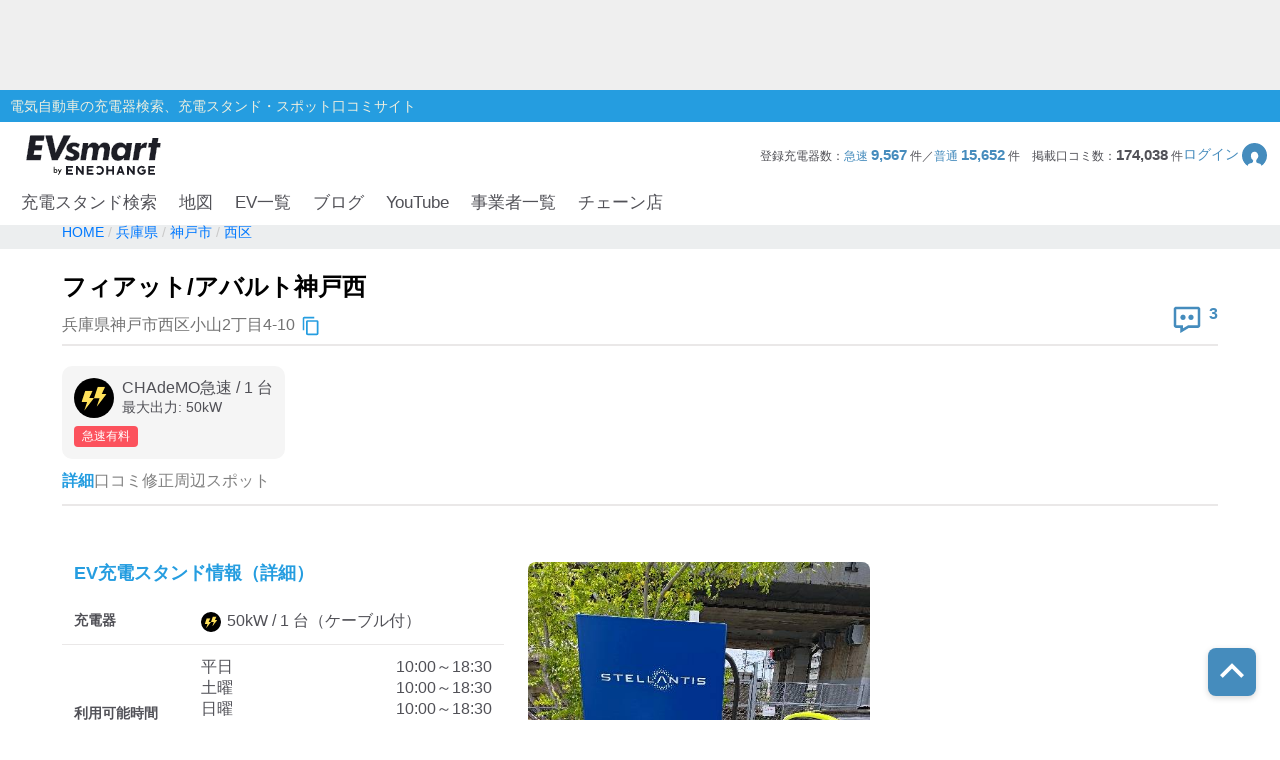

--- FILE ---
content_type: text/html; charset=utf-8
request_url: https://evsmart.net/spot/hyogo/l281000/q281115/v23552/
body_size: 195811
content:
<!DOCTYPE html><html lang="en"><head><meta charSet="utf-8"/><meta charSet="utf-8"/><meta name="viewport" content="width=device-width, initial-scale=1"/><meta name="viewport" content="width=device-width, user-scalable=no"/><link rel="preload" as="image" href="/img/logo/logo.svg"/><link rel="preload" as="image" href="/img/header/mypage.svg"/><link rel="preload" as="image" href="/img/header/loupe.svg"/><link rel="preload" as="image" href="/img/login/login_img31.png"/><link rel="preload" as="image" href="/img/login/login_img1.png"/><link rel="preload" as="image" href="/img/login/login_img2.png"/><link rel="preload" as="image" href="https://www.gstatic.com/firebasejs/ui/2.0.0/images/auth/mail.svg"/><link rel="preload" as="image" href="https://www.gstatic.com/firebasejs/ui/2.0.0/images/auth/phone.svg"/><link rel="preload" as="image" href="/img/spot/copy_btn.svg"/><link rel="preload" as="image" href="/img/spot/review_icon.svg"/><link rel="preload" as="image" href="/img/spot/plug_icon_highspeed.svg"/><link rel="preload" as="image" href="/img/spot/available.svg"/><link rel="preload" as="image" href="/img/spot/question.svg"/><link rel="preload" as="image" href="https://evsmart.blob.core.windows.net/images/23552/136712.jpg"/><link rel="preload" as="image" href="/img/footer/tosho_jpx_growth_logo.jpg"/><meta name="facebook-domain-verification" content="hrtkoy6jm7ryc0um892dymkcg7orzo"/><meta http-equiv="X-UA-Compatible" content="IE=edge"/><meta name="format-detection" content="telephone=no"/><meta name="twitter:card" content="summary_large_image"/><meta name="twitter:site" content="@evsmartnet"/><meta name="twitter:image" content="https://evsmart.net/img/og_image.png"/><meta name="og:type" content="article"/><meta name="og:image" content="https://evsmart.net/img/og_image.png"/><meta name="og:site_name" content="EVsmart"/><title>フィアット/アバルト神戸西 (西区)電気自動車の充電器スタンド｜EVsmart</title><meta name="description" content="兵庫 神戸市 西区 のフィアット/アバルト神戸西の充電スタンド情報ページです。利用可能時間や料金、プラグ形状、そしてユーザーの口コミなど情報満載！充電スポット情報の修正もできます。"/><meta name="twitter:title" content="フィアット/アバルト神戸西｜EVsmart"/><meta name="twitter:description" content="兵庫 神戸市 西区 のフィアット/アバルト神戸西のページです。利用可能時間や料金、プラグ形状、そしてユーザーの口コミなど情報満載！"/><meta name="og:title" content="フィアット/アバルト神戸西｜EVsmart"/><meta name="og:description" content="兵庫 神戸市 西区 のフィアット/アバルト神戸西のページです。利用可能時間や料金、プラグ形状、そしてユーザーの口コミなど情報満載！"/><meta name="og:url" content="https://evsmart.net/spot/hyogo/l281000/q281115/v23552/"/><link rel="preconnect" href="https://fonts.googleapis.com"/><link rel="preconnect" href="https://fonts.gstatic.com" crossorigin="anonymous"/><link rel="modulepreload" href="/assets/entry.client-CV2FA5_F.js"/><link rel="modulepreload" href="/assets/chunk-K6CSEXPM-DBkYqdKx.js"/><link rel="modulepreload" href="/assets/index-NOrX_7mC.js"/><link rel="modulepreload" href="/assets/container-CnyHZa1V.js"/><link rel="modulepreload" href="/assets/BaseEntity-CWditgna.js"/><link rel="modulepreload" href="/assets/Station-01cJCQg5.js"/><link rel="modulepreload" href="/assets/DateUtils-D_ReCkjy.js"/><link rel="modulepreload" href="/assets/MapUtils-fAskrZIO.js"/><link rel="modulepreload" href="/assets/Search-CcTsd-IM.js"/><link rel="modulepreload" href="/assets/tslib.es6-DU0rJlGX.js"/><link rel="modulepreload" href="/assets/ArrayUtils-CCp3LDDA.js"/><link rel="modulepreload" href="/assets/Reflect-CRmrpp23.js"/><link rel="modulepreload" href="/assets/CacheTarget-A7M5jU_K.js"/><link rel="modulepreload" href="/assets/EnvUtils-3pFPLK2z.js"/><link rel="modulepreload" href="/assets/CarModel-BopdMcfh.js"/><link rel="modulepreload" href="/assets/ChargingCard-Dw06P4l4.js"/><link rel="modulepreload" href="/assets/Review-BEAvkeuh.js"/><link rel="modulepreload" href="/assets/CarSettings-B9rIS-Ro.js"/><link rel="modulepreload" href="/assets/Chain-DbHXbr2x.js"/><link rel="modulepreload" href="/assets/Disaster-DDZSWvmq.js"/><link rel="modulepreload" href="/assets/HeaderInfo-DsOK0Wi6.js"/><link rel="modulepreload" href="/assets/Marker-CKun_WMw.js"/><link rel="modulepreload" href="/assets/Statistics-CabvqVGk.js"/><link rel="modulepreload" href="/assets/MyPage-Db8oHj78.js"/><link rel="modulepreload" href="/assets/User-kfy0VN12.js"/><link rel="modulepreload" href="/assets/root-BpNZd2dF.js"/><link rel="modulepreload" href="/assets/with-props-C5W10Zsk.js"/><link rel="modulepreload" href="/assets/LoginModal-BECqxVtL.js"/><link rel="modulepreload" href="/assets/useAdComponent-CLtCu-20.js"/><link rel="modulepreload" href="/assets/NotFoundTemplate-CK3KwmJU.js"/><link rel="modulepreload" href="/assets/useSignOut-BnKNYHdU.js"/><link rel="modulepreload" href="/assets/useOutsideClick-Bvk8gkSs.js"/><link rel="modulepreload" href="/assets/auth-CMYFjbQD.js"/><link rel="modulepreload" href="/assets/ForBusiness-v3YIwMzB.js"/><link rel="modulepreload" href="/assets/Header-xDD4jzdu.js"/><link rel="modulepreload" href="/assets/Constants-BP_gICRN.js"/><link rel="modulepreload" href="/assets/control-CDRHdKMe.js"/><link rel="modulepreload" href="/assets/car-BGSaqJ1q.js"/><link rel="modulepreload" href="/assets/base-7gvCcPfx.js"/><link rel="modulepreload" href="/assets/AuthLayout-DoYjo1vW.js"/><link rel="modulepreload" href="/assets/CarLayout-BqXscB4N.js"/><link rel="modulepreload" href="/assets/MainLayout-DofPBACW.js"/><link rel="modulepreload" href="/assets/_index-DeNn8z7l.js"/><link rel="modulepreload" href="/assets/MetaUtils-BTEhP4ZD.js"/><link rel="modulepreload" href="/assets/SpotByCityTemplate-BKcKlVDv.js"/><link rel="modulepreload" href="/assets/StationDetailTemplate-CuAujkCu.js"/><link rel="modulepreload" href="/assets/ByCityPrefectureList-pWgMefeX.js"/><link rel="modulepreload" href="/assets/Pagination-yMryo6sr.js"/><link rel="modulepreload" href="/assets/Breadcrumb-CF5BbULi.js"/><link rel="modulepreload" href="/assets/RelatedBlogs-WNesOH1X.js"/><link rel="modulepreload" href="/assets/SpotMap-BgQB5wVN.js"/><link rel="modulepreload" href="/assets/useSuperCluster-CL-wOYCw.js"/><link rel="modulepreload" href="/assets/index.modern-CBN9ZbgY.js"/><link rel="modulepreload" href="/assets/Search-DiqHnNk1.js"/><link rel="modulepreload" href="/assets/FormatUtils-DYnHodmi.js"/><link rel="stylesheet" href="/assets/root-DhjOUm8y.css"/><link rel="stylesheet" href="/assets/LoginModal-CTC3IyyW.css"/><link rel="stylesheet" href="/assets/NotFoundTemplate-BV3bAxcM.css"/><link rel="stylesheet" href="/assets/ForBusiness-BFoW-3sm.css"/><link rel="stylesheet" href="/assets/Header-BagSfESC.css"/><link rel="stylesheet" href="https://fonts.googleapis.com/css2?family=Inter:ital,opsz,wght@0,14..32,100..900;1,14..32,100..900&amp;display=swap"/><link rel="stylesheet" href="https://fonts.cdnfonts.com/css/helvetica-neue-5"/><link rel="stylesheet" href="https://fonts.googleapis.com/css2?family=Noto+Sans+JP:wght@400;700&amp;display=swap"/><link rel="stylesheet" href="https://www.gstatic.com/firebasejs/ui/6.1.0/firebase-ui-auth.css"/><link rel="stylesheet" href="/assets/MainLayout-B1keVFmw.css"/><link rel="stylesheet" href="/assets/SpotByCityTemplate-g3iIL7mw.css"/><link rel="stylesheet" href="/assets/ByCityPrefectureList-DCqo1Zzm.css"/><link rel="stylesheet" href="/assets/Pagination-B3dUnSPg.css"/><link rel="stylesheet" href="/assets/Breadcrumb-CMQ9A18g.css"/><link rel="stylesheet" href="/assets/RelatedBlogs-DJHIjuUe.css"/><link rel="stylesheet" href="/assets/SpotMap-zVe_azmt.css"/><link rel="stylesheet" href="/assets/Search-De8ItPSd.css"/><link rel="stylesheet" href="/assets/StationDetailTemplate-Czb_DqkZ.css"/><script>
                (function(w, d, s, l, i) {
                  w[l] = w[l] || [];
                  w[l].push({
                    'gtm.start': new Date().getTime(),
                    event: 'gtm.js'
                  });
                  var f = d.getElementsByTagName(s)[0],
                    j = d.createElement(s),
                    dl = l != 'dataLayer' ? '&l=' + l : '';
                  j.async = true;
                  j.src = '//www.googletagmanager.com/gtm.js?id=' + i + dl;
                  f.parentNode.insertBefore(j, f);
                })(window, document, 'script', 'dataLayer', 'GTM-MMBNDC7M');
              </script><script src="https://www.googletagservices.com/tag/js/gpt.js"></script></head><body><noscript><iframe src="https://www.googletagmanager.com/ns.html?id=GTM-MMBNDC7M" height="0" width="0" style="display:none;visibility:hidden" title="Google Tag Manager"></iframe></noscript><div class="_styled-header_ra0ff_1" style="display:flex"><div class="_banner-area_ra0ff_11"><div class="pc"><div id="div-gpt-ad-1745490361311-0" class="header-ad header-ad-pc"></div></div><div class="sp"><div id="div-gpt-ad-1745559225782-0" class="header-ad header-ad-mobile"></div></div></div><div class="_header-top_ra0ff_59"><div class="_header-top-inner_ra0ff_71"><p>電気自動車の充電器検索、充電スタンド・スポット口コミサイト</p></div></div><div class="_header-navigation-section_ra0ff_85"><div class="_header-info-area_ra0ff_98"><a href="/" data-discover="true"><img src="/img/logo/logo.svg" alt="EVsmart by ENECHANGE"/></a><div class="_header-menu-area_ra0ff_130"><p>登録充電器数：<span>急速<!-- --> <b>9,567</b> </span>件／<span>普通<!-- --> <b>15,652</b> </span>件<!-- -->　<!-- -->掲載口コミ数：<b>174,038</b> 件</p><div class="_login-button_ra0ff_151" role="button" tabindex="0"><p>ログイン</p><img class="_login-button-icon_ra0ff_161" src="/img/header/mypage.svg" alt=""/></div></div><div class="_header-menu-area-sp_ra0ff_166"><div class="_sp-menu_ra0ff_182" role="button" tabindex="0"><img src="/img/header/mypage.svg" alt=""/><p>ログイン</p></div><div class="_sp-menu_ra0ff_182"><div class="_hamburger-menu_ra0ff_193 "><span class="_top_ra0ff_201"></span><span class="_middle_ra0ff_207"></span><span class="_bottom_ra0ff_214"></span></div><p>メニュー</p></div><div class="_sp-menu_ra0ff_182 _search-menu_ra0ff_235"><img src="/img/header/loupe.svg" alt=""/><p>充電スタンド</p></div></div></div><div class="_header-navigation-area_ra0ff_247"><ul><a class="_navigation_ra0ff_276" href="/#pc_search-open" data-discover="true">充電スタンド検索</a><a class="_navigation_ra0ff_276" href="/mapSearch" data-discover="true">地図</a><a class="_navigation_ra0ff_276" href="/carMaker" data-discover="true">EV一覧</a><a rel="noreferrer" class="_navigation_ra0ff_276" href="https://blog.evsmart.net/" target="_blank">ブログ</a><a rel="noreferrer" class="_navigation_ra0ff_276" href="https://www.youtube.com/channel/UC-0lUq_AfIgplAJYcVgnKPw/videos" target="_blank">YouTube</a><a class="_navigation_ra0ff_276" href="/service" data-discover="true">事業者一覧</a><a class="_navigation_ra0ff_276" href="/chain" data-discover="true">チェーン店</a></ul></div><div class="_styled-sp-nav_6e1g1_2 "><div class="_sp-nav-content_6e1g1_19  _spnav-slide-up_6e1g1_152"><div class="_sp-nav-global-list_6e1g1_31"><a class="_list_6e1g1_36" href="/#pc_search-open" data-discover="true">充電スタンド検索</a><a class="_list_6e1g1_36" href="/carMaker" data-discover="true">EV一覧</a><a rel="noreferrer" class="_list_6e1g1_36" href="https://blog.evsmart.net/" target="_blank">ブログ</a><a rel="noreferrer" class="_list_6e1g1_36" href="https://www.youtube.com/channel/UC-0lUq_AfIgplAJYcVgnKPw/videos" target="_blank">YouTube</a><a class="_list_6e1g1_36" href="/service" data-discover="true">事業者一覧</a><a class="_list_6e1g1_36" href="/chain" data-discover="true">チェーン店</a></div><div class="_sp-nav-mypage-list_6e1g1_53"><div class="_mypage-button-area_6e1g1_118"><span class="_btn-loginout_6e1g1_122">ログイン</span></div></div></div></div><div class="_styled-sp-search_c6knz_2 "><div class="_styled-search_c6knz_21"><button class="_btn-close_c6knz_32">閉じる</button><h2 class="_title_c6knz_47">地名・観光スポット・住所<span>で検索</span></h2><div class="_filter-parameter-area_c6knz_59"><form class="_form_c6knz_56" data-discover="true" action="/" method="get"><input type="text" size="40" name="inputText"/><dl class="_parameter-block_c6knz_64"><dt class="_parameter-name_c6knz_69">充電器の種類</dt><dd class="_check-box-area_c6knz_75"><label class="_check-label_c6knz_82"><input type="checkbox" class="_checkbox-input_c6knz_158" id="check1-1" name="checkbox1[]" value="急速充電器のみ表示"/><span class="_check-parts_c6knz_163">急速充電器のみ表示</span></label><label class="_check-label_c6knz_82"><input type="checkbox" class="_checkbox-input_c6knz_158" id="check1-2" name="checkbox1[]" value="急速無料のみ表示"/><span class="_check-parts_c6knz_163">急速無料のみ表示</span></label><label class="_check-label_c6knz_82"><input type="checkbox" class="_checkbox-input_c6knz_158" id="check1-3" name="checkbox1[]" value="高速道路上のみ表示"/><span class="_check-parts_c6knz_163">高速道路上のみ表示</span></label><label class="_check-label_c6knz_82"><input type="checkbox" class="_checkbox-input_c6knz_158" id="check1-4" name="checkbox1[]" value="24時間営業のみ表示"/><span class="_check-parts_c6knz_163">24時間営業のみ表示</span></label></dd></dl><dl class="_parameter-block_c6knz_64"><dt class="_parameter-name_c6knz_69">認証システム</dt><dd class="_check-box-area_c6knz_75"><label class="_check-label_c6knz_82"><input type="checkbox" class="_checkbox-input_c6knz_158" name="checkbox31" value="ENECHANGE"/><span class="_check-parts_c6knz_163">EV充電エネチェンジ</span></label><label class="_check-label_c6knz_82"><input type="checkbox" class="_checkbox-input_c6knz_158" name="checkbox32" value="eMP"/><span class="_check-parts_c6knz_163">e-Mobility Power</span></label></dd></dl><dl class="_parameter-block_c6knz_64"><dt class="_parameter-name_c6knz_69">ディーラー</dt><dd class="_check-box-area_c6knz_75"><label class="_check-label_c6knz_82"><input type="checkbox" class="_checkbox-input_c6knz_158" name="checkbox21" checked="" value="三菱ディーラーを表示"/><span class="_check-parts_c6knz_163">三菱ディーラーを表示</span></label><label class="_check-label_c6knz_82"><input type="checkbox" class="_checkbox-input_c6knz_158" name="checkbox22" checked="" value="日産ディーラーを表示"/><span class="_check-parts_c6knz_163">日産ディーラーを表示</span></label><label class="_check-label_c6knz_82"><input type="checkbox" class="_checkbox-input_c6knz_158" name="checkbox23" checked="" value="トヨタディーラーを表示"/><span class="_check-parts_c6knz_163">トヨタディーラーを表示</span></label></dd></dl><dl class="_parameter-block_c6knz_64"><dt class="_parameter-name_c6knz_69">充電器の出力</dt><dd class="_button-area_c6knz_89"><label class="_button_c6knz_89"><input type="radio" name="radio01" checked="" value="6"/><p>すべて</p></label><label class="_button_c6knz_89"><input type="radio" name="radio01" value="中速-20kW-以上"/><p>中速-20kW-以上</p></label><label class="_button_c6knz_89"><input type="radio" name="radio01" value="急速-44kW-以上"/><p>急速-44kW-以上</p></label></dd></dl><dl class="_parameter-block_c6knz_64"><dt class="_parameter-name_c6knz_69">車種</dt><dd class="_select-parts_c6knz_230"><label><select name="carModelName"><option value="車種指定なし" selected="">車種指定なし</option><option value="マクラーレン アルトゥーラ">マクラーレン アルトゥーラ</option><option value="フェラーリ SF90">フェラーリ SF90</option><option value="ジャガー I-PACE">ジャガー I-PACE</option><option value="三菱 eKクロス EV">三菱 eKクロス EV</option><option value="三菱 i-MiEV">三菱 i-MiEV</option><option value="三菱 minicabMiEV">三菱 minicabMiEV</option><option value="三菱 エクリプス クロス">三菱 エクリプス クロス</option><option value="三菱 アウトランダーPHEV">三菱 アウトランダーPHEV</option><option value="日産 サクラ">日産 サクラ</option><option value="日産 アリア">日産 アリア</option><option value="日産 リーフ">日産 リーフ</option><option value="レクサスRZ">レクサスRZ</option><option value="レクサスRX">レクサスRX</option><option value="レクサス UX300e">レクサス UX300e</option><option value="レクサス NX">レクサス NX</option><option value="トヨタ ハリアー">トヨタ ハリアー</option><option value="トヨタ bZ4X">トヨタ bZ4X</option><option value="トヨタ RAV4 PHV">トヨタ RAV4 PHV</option><option value="トヨタ プリウスPHV(2017～)">トヨタ プリウスPHV(2017～)</option><option value="トヨタ プリウスPHV(～2016)">トヨタ プリウスPHV(～2016)</option><option value="トヨタ シー・ポッド">トヨタ シー・ポッド</option><option value="BMW i3">BMW i3</option><option value="BMW i7">BMW i7</option><option value="BMW i8">BMW i8</option><option value="BMW i4">BMW i4</option><option value="BMW iX">BMW iX</option><option value="BMW iX1">BMW iX1</option><option value="BMW iX3">BMW iX3</option><option value="BMW XM">BMW XM</option><option value="BMW 530e">BMW 530e</option><option value="BMW 745e">BMW 745e</option><option value="BMW 740e">BMW 740e</option><option value="BMW X3">BMW X3</option><option value="BMW X5">BMW X5</option><option value="BMW 330e">BMW 330e</option><option value="BMW 225xe">BMW 225xe</option><option value="BMW C evolution">BMW C evolution</option><option value="MINI COOPER S E CROSSOVER">MINI COOPER S E CROSSOVER</option><option value="テスラ モデルS">テスラ モデルS</option><option value="テスラ モデルX">テスラ モデルX</option><option value="テスラ モデルY">テスラ モデルY</option><option value="テスラ モデル3">テスラ モデル3</option><option value="VW ID.4">VW ID.4</option><option value="VW e-ゴルフ">VW e-ゴルフ</option><option value="VW ゴルフGTE">VW ゴルフGTE</option><option value="VW パサートGTE">VW パサートGTE</option><option value="メルセデス EQC400">メルセデス EQC400</option><option value="メルセデス EQA250">メルセデス EQA250</option><option value="メルセデス EQB250">メルセデス EQB250</option><option value="メルセデス EQB350">メルセデス EQB350</option><option value="メルセデス EQE">メルセデス EQE</option><option value="メルセデス A250e">メルセデス A250e</option><option value="メルセデス C350e">メルセデス C350e</option><option value="メルセデス GLC350e">メルセデス GLC350e</option><option value="メルセデス E350e/E350de">メルセデス E350e/E350de</option><option value="メルセデス EQS450+">メルセデス EQS450+</option><option value="メルセデス Mercedes-AMG EQS 53 4MATIC+">メルセデス Mercedes-AMG EQS 53 4MATIC+</option><option value="メルセデス S580e">メルセデス S580e</option><option value="メルセデス S560e">メルセデス S560e</option><option value="ポルシェ タイカン">ポルシェ タイカン</option><option value="ポルシェ パナメーラ4/ ターボ">ポルシェ パナメーラ4/ ターボ</option><option value="ポルシェ カイエン">ポルシェ カイエン</option><option value="アウディ e-トロン">アウディ e-トロン</option><option value="アウディ A3 e-トロン">アウディ A3 e-トロン</option><option value="アウディ e-トロン GT">アウディ e-トロン GT</option><option value="アウディ Q4 e-トロン">アウディ Q4 e-トロン</option><option value="ボルボ XC40 PHEV">ボルボ XC40 PHEV</option><option value="ボルボ S60 PHEV">ボルボ S60 PHEV</option><option value="ボルボ V60 PHEV">ボルボ V60 PHEV</option><option value="ボルボ XC60 PHEV">ボルボ XC60 PHEV</option><option value="ボルボ XC40 EV">ボルボ XC40 EV</option><option value="ボルボ C40 EV">ボルボ C40 EV</option><option value="ボルボ V90 PHEV">ボルボ V90 PHEV</option><option value="ボルボ XC90 PHEV">ボルボ XC90 PHEV</option><option value="Honda e">Honda e</option><option value="ホンダ クラリティPHEV">ホンダ クラリティPHEV</option><option value="ランドローバー レンジローバー PHEV">ランドローバー レンジローバー PHEV</option><option value="ランドローバー イヴォーク PHEV">ランドローバー イヴォーク PHEV</option><option value="プジョー e-2008">プジョー e-2008</option><option value="プジョー e-208">プジョー e-208</option><option value="プジョー 508">プジョー 508</option><option value="プジョー 3008">プジョー 3008</option><option value="DS 4">DS 4</option><option value="DS 7 クロスバック E-TENSE">DS 7 クロスバック E-TENSE</option><option value="DS 3 クロスバック E-TENSE">DS 3 クロスバック E-TENSE</option><option value="シトロエン C5 エアクロス SUV">シトロエン C5 エアクロス SUV</option><option value="シトロエンEC4 エレクトリック">シトロエンEC4 エレクトリック</option><option value="Jeep Renegade 4xe">Jeep Renegade 4xe</option><option value="マツダ CX-60">マツダ CX-60</option><option value="マツダ MX-30">マツダ MX-30</option><option value="FOMM ONE">FOMM ONE</option><option value="ヒョンデ IONIQ 5">ヒョンデ IONIQ 5</option><option value="SUBARU ソルテラ">SUBARU ソルテラ</option><option value="FIAT 500e">FIAT 500e</option><option value="BYD Atto3">BYD Atto3</option><option value="BYD DOLPHIN">BYD DOLPHIN</option><option value="BMW i5">BMW i5</option><option value="BMW iX2">BMW iX2</option><option value="アウディ Q8 e-トロン">アウディ Q8 e-トロン</option><option value="ヒョンデ KONA">ヒョンデ KONA</option><option value="ボルボ EX30">ボルボ EX30</option><option value="MINICAB-EV">MINICAB-EV</option><option value="クラウン スポーツ">クラウン スポーツ</option><option value="プリウス PHEV">プリウス PHEV</option><option value="BYD SEAL">BYD SEAL</option><option value="N-VAN e">N-VAN e</option><option value="THE NEW ALL-ELECTRIC MINI COOPER">THE NEW ALL-ELECTRIC MINI COOPER</option><option value="THE NEW ALL-ELECTRIC MINI ACEMAN">THE NEW ALL-ELECTRIC MINI ACEMAN</option><option value="THE NEW ALL-ELECTRIC MINI COUNTRYMAN">THE NEW ALL-ELECTRIC MINI COUNTRYMAN</option><option value="ヒョンデ The new IONIQ 5">ヒョンデ The new IONIQ 5</option><option value="ヒョンデ INSTER">ヒョンデ INSTER</option><option value="BYD SEALION 7">BYD SEALION 7</option><option value="トヨタ プリウスPHV">トヨタ プリウスPHV</option><option value="Jeep Avenger">Jeep Avenger</option><option value="ロータス ELETRE">ロータス ELETRE</option><option value="ロータス EMEYA">ロータス EMEYA</option><option value="FIAT 600e">FIAT 600e</option><option value="ABARTH 500e">ABARTH 500e</option><option value="ポルシェ マカン">ポルシェ マカン</option><option value="メルセデス・ベンツ G580">メルセデス・ベンツ G580</option><option value="アウディ Q6  e-トロン">アウディ Q6  e-トロン</option><option value="フォルクスワーゲン ID BUZZ">フォルクスワーゲン ID BUZZ</option><option value="Jeep Wrangler 4xe">Jeep Wrangler 4xe</option><option value="Jeep Grand Cherokee 4xe">Jeep Grand Cherokee 4xe</option><option value="N-ONE e:">N-ONE e:</option><option value="ボルボ C40">ボルボ C40</option><option value="ボルボ EX40">ボルボ EX40</option></select></label></dd></dl><div class="_submit-area_c6knz_276"><button class="_submit-button_c6knz_138" id="searchPc">検索する</button></div></form></div></div></div></div></div><div class="_styled-login-modal_nnmvg_1" style="display:none"><div class="_login-menu-area_nnmvg_20"><img src="/img/logo/logo.svg" alt="" class="_logo_nnmvg_39"/><div class="_main-content_nnmvg_49"><div class="_left-area_nnmvg_64"><div class="_left-area-title_nnmvg_76">EVsmartログイン機能を<br/>利用すると以下のメリットがあります。</div><div class="_merit-list_nnmvg_89"><p class="_merit_nnmvg_89"><img src="/img/login/login_img31.png" alt=""/>PCとスマートフォンで<br/>データの共有ができます。</p><p class="_merit_nnmvg_89"><img src="/img/login/login_img1.png" alt=""/>複数のスマートフォンで<br/>ニックネームやお気に入り・利用履歴などの<br/>データが共有できます。</p><p class="_merit_nnmvg_89"><img src="/img/login/login_img2.png" alt=""/>スマートフォンの機種変更をした場合も<br/>データを引き継ぐことができます。</p></div><p class="_login-notice_nnmvg_143">ログインは、電話番号もしくは<br/>メールアドレス+パスワードを入力することで<br/>簡単に行なえます。</p></div><div class="_right-area_nnmvg_166"><div class="firebaseui-container firebaseui-page-provider-sign-in firebaseui-id-page-provider-sign-in firebaseui-use-spinner"><div class="firebaseui-card-content"><ul class="firebaseui-idp-list"><li class="firebaseui-list-item"><button class="firebaseui-idp-button mdl-button mdl-js-button mdl-button--raised firebaseui-idp-password firebaseui-id-idp-button" data-provider-id="password" style="background-color:#db4437" data-upgraded=",MaterialButton"><span class="firebaseui-idp-icon-wrapper"><img class="firebaseui-idp-icon" alt="" src="https://www.gstatic.com/firebasejs/ui/2.0.0/images/auth/mail.svg"/></span><span class="firebaseui-idp-text firebaseui-idp-text-long" style="font-size:13px">メールアドレスでログイン</span><span class="firebaseui-idp-text firebaseui-idp-text-short">メールアドレス</span></button></li><li class="firebaseui-list-item"><button class="firebaseui-idp-button mdl-button mdl-js-button mdl-button--raised firebaseui-idp-phone firebaseui-id-idp-button" data-provider-id="phone" style="background-color:#02bd7e" data-upgraded=",MaterialButton"><span class="firebaseui-idp-icon-wrapper"><img class="firebaseui-idp-icon" alt="" src="https://www.gstatic.com/firebasejs/ui/2.0.0/images/auth/phone.svg"/></span><span class="firebaseui-idp-text firebaseui-idp-text-long" style="font-size:13px">電話番号でログイン</span><span class="firebaseui-idp-text firebaseui-idp-text-short">電話番号</span></button></li></ul></div><div class="firebaseui-card-footer firebaseui-provider-sign-in-footer"><p class="firebaseui-tos firebaseui-tospp-full-message">続行すると、<a class="firebaseui-link firebaseui-tos-link" rel="noreferrer" href="/tos" target="_blank" data-discover="true">利用規約</a>と<a class="firebaseui-link firebaseui-pp-link" rel="noreferrer" href="https://enechange.co.jp/legal_format/policy/" target="_blank">プライバシー ポリシー</a>に同意したことになります。</p></div></div><div class="_cancel-button_nnmvg_184" role="button" tabindex="0">ログインキャンセル</div></div></div></div></div><div class="_styled-station-detail-template_16xl3_1"><div class="_styled-breadcrumb_fi91u_1"><div class="_inner-area_fi91u_20"><div class="_breadcrumb-list_fi91u_26"><span class="_breadcrumb_fi91u_26"><a href="/" data-discover="true"><span>HOME</span></a></span><span class="_breadcrumb_fi91u_26"><a href="/spot/hyogo" data-discover="true"><span>兵庫県</span></a></span><span class="_breadcrumb_fi91u_26"><a href="/spot/hyogo/l281000" data-discover="true"><span>神戸市</span></a></span><span class="_breadcrumb_fi91u_26"><a href="/spot/hyogo/l281000/q281115" data-discover="true"><span>西区</span></a></span></div></div></div><div class="_styled-station-detail-content_16xl3_7"><div class="_station-detail-head_waf07_350"><h1 class="_station-name_waf07_353">フィアット/アバルト神戸西</h1><div class="_station-info-area_waf07_358"><div class="_station-postal_waf07_363"><span class="_station-postal-text_waf07_368">兵庫県神戸市西区小山2丁目4-10</span><img class="_station-postal-tooltip_waf07_372" data-tooltip-id="copy-postal-tooltip" src="/img/spot/copy_btn.svg" alt="copy"/></div><div class="_station-actions_waf07_379"><div class="_review-count_waf07_406"><img src="/img/spot/review_icon.svg" alt="review"/><span class="_review-count-text_waf07_411">3</span></div></div></div><hr/><div class="_content-area_waf07_460"><div class="_plug-items-area_waf07_470"><div class="_plug-item_waf07_470"><div class="_plug-item-header-area_waf07_487"><img src="/img/spot/plug_icon_highspeed.svg" alt="plug"/><div class="_plug-item-name-text-area_waf07_490"><p class="_plug-item-name_waf07_490">CHAdeMO急速<!-- --> / <!-- -->1<!-- --> 台</p><p class="_plug-item-kilowatts_waf07_496">最大出力: <!-- -->50<!-- -->kW</p></div></div><div class="_plug-item-tags_waf07_499"><div class="_plug-item-charge-fee-type_waf07_504">急速有料</div></div></div></div></div></div><div class="_styled-station-detail-tab_16xl3_13"><div class="_styled-station-detail-tab-item_16xl3_21 _active_16xl3_28">詳細</div><div class="_styled-station-detail-tab-item_16xl3_21 ">口コミ</div><div class="_styled-station-detail-tab-item_16xl3_21 ">修正</div><div class="_styled-station-detail-tab-item_16xl3_21 ">周辺スポット</div></div><div class="_styled-station-detail-tab-content-wrapper_16xl3_32"><div class="_styled-station-detail-tab-content_16xl3_32"><div class="_station-detail-spot-info_17be8_350"><div><h2 class="_tit-spot_17be8_354">EV充電スタンド情報（詳細）</h2><table class="_station-detail-spot-info-table_17be8_368"><tbody><tr><th>充電器</th><td class="_plug-icon-area_17be8_398"><div class="_plug-icon-area-item_17be8_402"><img src="/img/spot/plug_icon_highspeed.svg" alt="plug" class="_plug-icon_17be8_398"/>50<!-- -->kW / <!-- -->1<!-- --> 台<!-- -->（ケーブル付）</div></td></tr><tr><th>利用可能時間</th><td><div class="_opening-type-area_17be8_427"><span>平日</span><span>10:00～18:30</span></div><div class="_opening-type-area_17be8_427"><span>土曜</span><span>10:00～18:30</span></div><div class="_opening-type-area_17be8_427"><span>日曜</span><span>10:00～18:30</span></div><div class="_opening-type-area_17be8_427"><span>祝祭日</span><span>10:00～18:30</span></div><pre class="_close-notes-area_17be8_432">第2・第4火曜定休(祝日の場合は営業)</pre></td></tr><tr><th>使えたレポート</th><td class="_availability-list_17be8_437"><div class="_available-area_17be8_442"><img src="/img/spot/available.svg" alt="available"/>8ヶ月前</div><div class="_available-area_17be8_442"><img src="/img/spot/available.svg" alt="available"/>1年以上前</div></td></tr><tr><th>住所</th><td class="_station-postal_17be8_464">兵庫県神戸市西区小山2丁目4-10<img class="_station-postal-tooltip_17be8_469" data-tooltip-id="copy-postal-tooltip" src="/img/spot/copy_btn.svg" alt="copy"/></td></tr><tr><th><div class="_what3words-title-area_17be8_447">what3words<img id="what3words-tooltip" src="/img/spot/question.svg" alt="what3words" class="_what3words-tooltip-icon_17be8_452"/></div></th><td class="_what3words-content-area_17be8_456">きんいろ。うぇぶ。それまで<img class="_station-postal-tooltip_17be8_469" data-tooltip-id="copy-what3words-tooltip" src="/img/spot/copy_btn.svg" alt="copy"/></td></tr><tr><th>利用料金について</th><td><pre class="_pricing-notes-area_17be8_460">認証システム:ENEOS Charge Plus
◆ENEOS Charge Plus認証の場合
ENEOS Charge Plus:1分/46.2円 (会員)
ENEOS Charge Plus:1分/49.5円 (非会員)
EneKey、WAON、nanaco、クレジットカード支払いも可能。</pre></td></tr><tr><th>分類</th><td></td></tr><tr><th>お問い合わせ</th><td><a href="tel:undefined"></a></td></tr></tbody></table><div class="_station-detail-ad-sp_17be8_485"><div id="div-gpt-ad-charging-spot-detail-tab-0" class="charging-spot-detail-tab-ad"></div></div><div class="_station-detail-map-area_17be8_477"><h3 class="_tit-map_17be8_480">充電器スタンドの地図</h3><div class="_station-detail-map_1r08v_1"><div data-testid="map" style="width:100%;height:100%;position:relative;z-index:0"></div></div></div></div><div class="_latest-review-image_17be8_495"><img src="https://evsmart.blob.core.windows.net/images/23552/136712.jpg" alt="最新の口コミ画像"/></div></div></div><div class="_styled-station-detail-ad-pc_16xl3_44"><div id="div-gpt-ad-charging-spot-detail-tab-0" class="charging-spot-detail-tab-ad"></div></div></div></div><div class="_styled-for-business_24x81_1"><div class="_for-business-area_24x81_17"><div class="_for-business-user_24x81_30"><div class="_for-business-user-area_24x81_57"><h3>お店や施設に、<b>電気自動車用の充電器を設置した</b>／<b>これから設置したい</b>、という事業者さまへ</h3><a href="/discovery" data-discover="true"><div class="_for-business-user-link_24x81_88"><p>あなたの施設を、EVsmartアプリに掲載しませんか？掲載は<b>無料</b>です！</p></div></a><p class="_for-business-user-message_24x81_128">アプリへの情報掲載のほか、充電器設置に関するご相談も、うけたまわります。</p></div></div></div><aside class="ad-5 ad_footer"></aside></div></div><div class="_styled-footer_1fm97_1"><div class="_footer-link-wrapper_1fm97_8"><ul class="_footer-nav_1fm97_11"><li><a rel="noreferrer" href="https://enechange.co.jp/?utm_source=evsmart&amp;utm_medium=footer" target="_blank">運営会社について</a></li><li><a rel="noreferrer" href="https://enechange.co.jp/legal_format/policy/?utm_source=evsmart&amp;utm_medium=footer" target="_blank">プライバシーポリシー</a></li><li><a data-discover="true" href="/listingTerms/?utm_source=evsmart&amp;utm_medium=footer">掲載規約・掲載のご依頼</a></li><li><a data-discover="true" href="/tos/?utm_source=evsmart&amp;utm_medium=footer">利用規約</a></li><li><a data-discover="true" href="/linklist">リンク集</a></li><li><a rel="noreferrer" href="https://enechange.co.jp/news/press/?utm_source=evsmart&amp;utm_medium=header" target="_blank">プレスリリース</a></li></ul></div><div class="_footer-main-area_1fm97_60"><div class="_footer-inner_1fm97_64"><div class="_sns-area_1fm97_78"><div class="_follow-area_1fm97_89"><p>SNSでフォローする</p><div class="_sns-icon-area_1fm97_98"><a class="_twitter_1fm97_102" href="https://x.com/evsmartnet"></a><a class="_facebook_1fm97_120" href="https://www.facebook.com/evsmart.net/"></a></div></div></div><div class="_ir-area_1fm97_138"><img class="_ir-img_1fm97_149" src="/img/footer/tosho_jpx_growth_logo.jpg" alt=""/></div><div class="_inquiry-area_1fm97_153"><a class="_inquiry-link_1fm97_169" href="https://forms.gle/5FxKfU4NuPuZnVZw7" target="_top">お問い合わせ</a></div></div></div><div class="_copyright-area_1fm97_193">Copyright © 2014 - EVsmart All Rights Reserved.</div></div><div class="_icon-to-top_yrjl6_1"><span></span></div><script>((storageKey2, restoreKey) => {
    if (!window.history.state || !window.history.state.key) {
      let key = Math.random().toString(32).slice(2);
      window.history.replaceState({ key }, "");
    }
    try {
      let positions = JSON.parse(sessionStorage.getItem(storageKey2) || "{}");
      let storedY = positions[restoreKey || window.history.state.key];
      if (typeof storedY === "number") {
        window.scrollTo(0, storedY);
      }
    } catch (error) {
      console.error(error);
      sessionStorage.removeItem(storageKey2);
    }
  })("react-router-scroll-positions", null)</script><script>window.__reactRouterContext = {"basename":"/","future":{"unstable_middleware":false,"unstable_optimizeDeps":false,"unstable_splitRouteModules":false,"unstable_viteEnvironmentApi":false},"ssr":true,"isSpaMode":false};window.__reactRouterContext.stream = new ReadableStream({start(controller){window.__reactRouterContext.streamController = controller;}}).pipeThrough(new TextEncoderStream());</script><script type="module" async="">;
import * as route0 from "/assets/root-BpNZd2dF.js";
import * as route1 from "/assets/AuthLayout-DoYjo1vW.js";
import * as route2 from "/assets/CarLayout-BqXscB4N.js";
import * as route3 from "/assets/MainLayout-DofPBACW.js";
import * as route4 from "/assets/_index-DeNn8z7l.js";
  window.__reactRouterManifest = {
  "entry": {
    "module": "/assets/entry.client-CV2FA5_F.js",
    "imports": [
      "/assets/chunk-K6CSEXPM-DBkYqdKx.js",
      "/assets/index-NOrX_7mC.js",
      "/assets/container-CnyHZa1V.js",
      "/assets/BaseEntity-CWditgna.js",
      "/assets/Station-01cJCQg5.js",
      "/assets/DateUtils-D_ReCkjy.js",
      "/assets/MapUtils-fAskrZIO.js",
      "/assets/Search-CcTsd-IM.js",
      "/assets/tslib.es6-DU0rJlGX.js",
      "/assets/ArrayUtils-CCp3LDDA.js",
      "/assets/Reflect-CRmrpp23.js",
      "/assets/CacheTarget-A7M5jU_K.js",
      "/assets/EnvUtils-3pFPLK2z.js",
      "/assets/CarModel-BopdMcfh.js",
      "/assets/ChargingCard-Dw06P4l4.js",
      "/assets/Review-BEAvkeuh.js",
      "/assets/CarSettings-B9rIS-Ro.js",
      "/assets/Chain-DbHXbr2x.js",
      "/assets/Disaster-DDZSWvmq.js",
      "/assets/HeaderInfo-DsOK0Wi6.js",
      "/assets/Marker-CKun_WMw.js",
      "/assets/Statistics-CabvqVGk.js",
      "/assets/MyPage-Db8oHj78.js",
      "/assets/User-kfy0VN12.js"
    ],
    "css": []
  },
  "routes": {
    "root": {
      "id": "root",
      "path": "",
      "hasAction": false,
      "hasLoader": false,
      "hasClientAction": false,
      "hasClientLoader": false,
      "hasErrorBoundary": true,
      "module": "/assets/root-BpNZd2dF.js",
      "imports": [
        "/assets/chunk-K6CSEXPM-DBkYqdKx.js",
        "/assets/index-NOrX_7mC.js",
        "/assets/container-CnyHZa1V.js",
        "/assets/BaseEntity-CWditgna.js",
        "/assets/Station-01cJCQg5.js",
        "/assets/DateUtils-D_ReCkjy.js",
        "/assets/MapUtils-fAskrZIO.js",
        "/assets/Search-CcTsd-IM.js",
        "/assets/tslib.es6-DU0rJlGX.js",
        "/assets/ArrayUtils-CCp3LDDA.js",
        "/assets/Reflect-CRmrpp23.js",
        "/assets/CacheTarget-A7M5jU_K.js",
        "/assets/EnvUtils-3pFPLK2z.js",
        "/assets/CarModel-BopdMcfh.js",
        "/assets/ChargingCard-Dw06P4l4.js",
        "/assets/Review-BEAvkeuh.js",
        "/assets/CarSettings-B9rIS-Ro.js",
        "/assets/Chain-DbHXbr2x.js",
        "/assets/Disaster-DDZSWvmq.js",
        "/assets/HeaderInfo-DsOK0Wi6.js",
        "/assets/Marker-CKun_WMw.js",
        "/assets/Statistics-CabvqVGk.js",
        "/assets/MyPage-Db8oHj78.js",
        "/assets/User-kfy0VN12.js",
        "/assets/with-props-C5W10Zsk.js",
        "/assets/LoginModal-BECqxVtL.js",
        "/assets/useAdComponent-CLtCu-20.js",
        "/assets/NotFoundTemplate-CK3KwmJU.js",
        "/assets/useSignOut-BnKNYHdU.js",
        "/assets/useOutsideClick-Bvk8gkSs.js",
        "/assets/auth-CMYFjbQD.js",
        "/assets/ForBusiness-v3YIwMzB.js",
        "/assets/Header-xDD4jzdu.js",
        "/assets/Constants-BP_gICRN.js",
        "/assets/control-CDRHdKMe.js",
        "/assets/car-BGSaqJ1q.js",
        "/assets/base-7gvCcPfx.js"
      ],
      "css": [
        "/assets/root-DhjOUm8y.css",
        "/assets/LoginModal-CTC3IyyW.css",
        "/assets/NotFoundTemplate-BV3bAxcM.css",
        "/assets/ForBusiness-BFoW-3sm.css",
        "/assets/Header-BagSfESC.css"
      ]
    },
    "layout/AuthLayout": {
      "id": "layout/AuthLayout",
      "parentId": "root",
      "hasAction": false,
      "hasLoader": true,
      "hasClientAction": false,
      "hasClientLoader": false,
      "hasErrorBoundary": false,
      "module": "/assets/AuthLayout-DoYjo1vW.js",
      "imports": [
        "/assets/with-props-C5W10Zsk.js",
        "/assets/chunk-K6CSEXPM-DBkYqdKx.js",
        "/assets/auth-CMYFjbQD.js"
      ],
      "css": []
    },
    "layout/CarLayout": {
      "id": "layout/CarLayout",
      "parentId": "layout/AuthLayout",
      "hasAction": false,
      "hasLoader": true,
      "hasClientAction": false,
      "hasClientLoader": false,
      "hasErrorBoundary": false,
      "module": "/assets/CarLayout-BqXscB4N.js",
      "imports": [
        "/assets/with-props-C5W10Zsk.js",
        "/assets/chunk-K6CSEXPM-DBkYqdKx.js",
        "/assets/CarSettings-B9rIS-Ro.js",
        "/assets/car-BGSaqJ1q.js",
        "/assets/BaseEntity-CWditgna.js"
      ],
      "css": []
    },
    "layout/MainLayout": {
      "id": "layout/MainLayout",
      "parentId": "layout/CarLayout",
      "hasAction": false,
      "hasLoader": true,
      "hasClientAction": false,
      "hasClientLoader": false,
      "hasErrorBoundary": false,
      "module": "/assets/MainLayout-DofPBACW.js",
      "imports": [
        "/assets/with-props-C5W10Zsk.js",
        "/assets/chunk-K6CSEXPM-DBkYqdKx.js",
        "/assets/control-CDRHdKMe.js",
        "/assets/Header-xDD4jzdu.js",
        "/assets/Constants-BP_gICRN.js",
        "/assets/auth-CMYFjbQD.js",
        "/assets/useAdComponent-CLtCu-20.js",
        "/assets/LoginModal-BECqxVtL.js",
        "/assets/User-kfy0VN12.js",
        "/assets/useOutsideClick-Bvk8gkSs.js",
        "/assets/useSignOut-BnKNYHdU.js",
        "/assets/tslib.es6-DU0rJlGX.js",
        "/assets/car-BGSaqJ1q.js",
        "/assets/base-7gvCcPfx.js"
      ],
      "css": [
        "/assets/MainLayout-B1keVFmw.css",
        "/assets/Header-BagSfESC.css",
        "/assets/LoginModal-CTC3IyyW.css"
      ]
    },
    "routes/spot/pref/city/ward/_index": {
      "id": "routes/spot/pref/city/ward/_index",
      "parentId": "layout/MainLayout",
      "path": "spot/:prefName/:cityId/:wardId?/:spotId",
      "hasAction": true,
      "hasLoader": true,
      "hasClientAction": false,
      "hasClientLoader": false,
      "hasErrorBoundary": false,
      "module": "/assets/_index-DeNn8z7l.js",
      "imports": [
        "/assets/with-props-C5W10Zsk.js",
        "/assets/chunk-K6CSEXPM-DBkYqdKx.js",
        "/assets/Search-CcTsd-IM.js",
        "/assets/Station-01cJCQg5.js",
        "/assets/EnvUtils-3pFPLK2z.js",
        "/assets/MetaUtils-BTEhP4ZD.js",
        "/assets/SpotByCityTemplate-BKcKlVDv.js",
        "/assets/StationDetailTemplate-CuAujkCu.js",
        "/assets/BaseEntity-CWditgna.js",
        "/assets/tslib.es6-DU0rJlGX.js",
        "/assets/DateUtils-D_ReCkjy.js",
        "/assets/MapUtils-fAskrZIO.js",
        "/assets/Marker-CKun_WMw.js",
        "/assets/Statistics-CabvqVGk.js",
        "/assets/ForBusiness-v3YIwMzB.js",
        "/assets/ByCityPrefectureList-pWgMefeX.js",
        "/assets/Constants-BP_gICRN.js",
        "/assets/Pagination-yMryo6sr.js",
        "/assets/Breadcrumb-CF5BbULi.js",
        "/assets/RelatedBlogs-WNesOH1X.js",
        "/assets/SpotMap-BgQB5wVN.js",
        "/assets/useOutsideClick-Bvk8gkSs.js",
        "/assets/useSuperCluster-CL-wOYCw.js",
        "/assets/index.modern-CBN9ZbgY.js",
        "/assets/index-NOrX_7mC.js",
        "/assets/Search-DiqHnNk1.js",
        "/assets/auth-CMYFjbQD.js",
        "/assets/car-BGSaqJ1q.js",
        "/assets/base-7gvCcPfx.js",
        "/assets/useAdComponent-CLtCu-20.js",
        "/assets/Review-BEAvkeuh.js",
        "/assets/FormatUtils-DYnHodmi.js"
      ],
      "css": [
        "/assets/SpotByCityTemplate-g3iIL7mw.css",
        "/assets/ForBusiness-BFoW-3sm.css",
        "/assets/ByCityPrefectureList-DCqo1Zzm.css",
        "/assets/Pagination-B3dUnSPg.css",
        "/assets/Breadcrumb-CMQ9A18g.css",
        "/assets/RelatedBlogs-DJHIjuUe.css",
        "/assets/SpotMap-zVe_azmt.css",
        "/assets/Search-De8ItPSd.css",
        "/assets/StationDetailTemplate-Czb_DqkZ.css"
      ]
    },
    "routes/_index": {
      "id": "routes/_index",
      "parentId": "layout/MainLayout",
      "index": true,
      "hasAction": false,
      "hasLoader": true,
      "hasClientAction": false,
      "hasClientLoader": false,
      "hasErrorBoundary": false,
      "module": "/assets/_index-Cah3oTfq.js",
      "imports": [
        "/assets/with-props-C5W10Zsk.js",
        "/assets/chunk-K6CSEXPM-DBkYqdKx.js",
        "/assets/Review-BEAvkeuh.js",
        "/assets/Station-01cJCQg5.js",
        "/assets/EnvUtils-3pFPLK2z.js",
        "/assets/MetaUtils-BTEhP4ZD.js",
        "/assets/DateUtils-D_ReCkjy.js",
        "/assets/control-CDRHdKMe.js",
        "/assets/FindBySearch-qsFtjB4a.js",
        "/assets/ForBusiness-v3YIwMzB.js",
        "/assets/auth-CMYFjbQD.js",
        "/assets/car-BGSaqJ1q.js",
        "/assets/base-7gvCcPfx.js",
        "/assets/BaseEntity-CWditgna.js",
        "/assets/MapUtils-fAskrZIO.js"
      ],
      "css": [
        "/assets/_index-NwCFUoLN.css",
        "/assets/FindBySearch-CAyK1TAA.css",
        "/assets/ForBusiness-BFoW-3sm.css"
      ]
    },
    "routes/spot/pref/city/_index": {
      "id": "routes/spot/pref/city/_index",
      "parentId": "layout/MainLayout",
      "path": "spot/:prefName/:cityId",
      "index": true,
      "hasAction": true,
      "hasLoader": true,
      "hasClientAction": false,
      "hasClientLoader": false,
      "hasErrorBoundary": false,
      "module": "/assets/_index-CapL9rV_.js",
      "imports": [
        "/assets/with-props-C5W10Zsk.js",
        "/assets/chunk-K6CSEXPM-DBkYqdKx.js",
        "/assets/container-CnyHZa1V.js",
        "/assets/Search-CcTsd-IM.js",
        "/assets/Station-01cJCQg5.js",
        "/assets/EnvUtils-3pFPLK2z.js",
        "/assets/MetaUtils-BTEhP4ZD.js",
        "/assets/SpotByCityTemplate-BKcKlVDv.js",
        "/assets/Review-BEAvkeuh.js",
        "/assets/DateUtils-D_ReCkjy.js",
        "/assets/BaseEntity-CWditgna.js",
        "/assets/ArrayUtils-CCp3LDDA.js",
        "/assets/Reflect-CRmrpp23.js",
        "/assets/CacheTarget-A7M5jU_K.js",
        "/assets/CarModel-BopdMcfh.js",
        "/assets/ChargingCard-Dw06P4l4.js",
        "/assets/CarSettings-B9rIS-Ro.js",
        "/assets/Chain-DbHXbr2x.js",
        "/assets/Disaster-DDZSWvmq.js",
        "/assets/HeaderInfo-DsOK0Wi6.js",
        "/assets/Marker-CKun_WMw.js",
        "/assets/MapUtils-fAskrZIO.js",
        "/assets/Statistics-CabvqVGk.js",
        "/assets/MyPage-Db8oHj78.js",
        "/assets/User-kfy0VN12.js",
        "/assets/tslib.es6-DU0rJlGX.js",
        "/assets/ForBusiness-v3YIwMzB.js",
        "/assets/ByCityPrefectureList-pWgMefeX.js",
        "/assets/Constants-BP_gICRN.js",
        "/assets/Pagination-yMryo6sr.js",
        "/assets/Breadcrumb-CF5BbULi.js",
        "/assets/RelatedBlogs-WNesOH1X.js",
        "/assets/SpotMap-BgQB5wVN.js",
        "/assets/useOutsideClick-Bvk8gkSs.js",
        "/assets/useSuperCluster-CL-wOYCw.js",
        "/assets/index.modern-CBN9ZbgY.js",
        "/assets/index-NOrX_7mC.js",
        "/assets/Search-DiqHnNk1.js",
        "/assets/auth-CMYFjbQD.js",
        "/assets/car-BGSaqJ1q.js",
        "/assets/base-7gvCcPfx.js"
      ],
      "css": [
        "/assets/_index-B4QJApkL.css",
        "/assets/SpotByCityTemplate-g3iIL7mw.css",
        "/assets/ForBusiness-BFoW-3sm.css",
        "/assets/ByCityPrefectureList-DCqo1Zzm.css",
        "/assets/Pagination-B3dUnSPg.css",
        "/assets/Breadcrumb-CMQ9A18g.css",
        "/assets/RelatedBlogs-DJHIjuUe.css",
        "/assets/SpotMap-zVe_azmt.css",
        "/assets/Search-De8ItPSd.css"
      ]
    },
    "routes/spot/pref/_index": {
      "id": "routes/spot/pref/_index",
      "parentId": "layout/MainLayout",
      "path": "spot/:prefName",
      "index": true,
      "hasAction": false,
      "hasLoader": true,
      "hasClientAction": false,
      "hasClientLoader": false,
      "hasErrorBoundary": false,
      "module": "/assets/_index-3oKm1kgS.js",
      "imports": [
        "/assets/with-props-C5W10Zsk.js",
        "/assets/chunk-K6CSEXPM-DBkYqdKx.js",
        "/assets/Search-CcTsd-IM.js",
        "/assets/Station-01cJCQg5.js",
        "/assets/EnvUtils-3pFPLK2z.js",
        "/assets/MetaUtils-BTEhP4ZD.js",
        "/assets/MapUtils-fAskrZIO.js",
        "/assets/ForBusiness-v3YIwMzB.js",
        "/assets/ByCityPrefectureList-pWgMefeX.js",
        "/assets/Breadcrumb-CF5BbULi.js",
        "/assets/RelatedBlogs-WNesOH1X.js",
        "/assets/Search-DiqHnNk1.js",
        "/assets/BaseEntity-CWditgna.js",
        "/assets/tslib.es6-DU0rJlGX.js",
        "/assets/DateUtils-D_ReCkjy.js",
        "/assets/Statistics-CabvqVGk.js",
        "/assets/Constants-BP_gICRN.js",
        "/assets/auth-CMYFjbQD.js",
        "/assets/car-BGSaqJ1q.js",
        "/assets/base-7gvCcPfx.js"
      ],
      "css": [
        "/assets/_index-CcXj9d0I.css",
        "/assets/ForBusiness-BFoW-3sm.css",
        "/assets/ByCityPrefectureList-DCqo1Zzm.css",
        "/assets/Breadcrumb-CMQ9A18g.css",
        "/assets/RelatedBlogs-DJHIjuUe.css",
        "/assets/Search-De8ItPSd.css"
      ]
    }
  },
  "url": "/assets/manifest-ccb0a2f8.js",
  "version": "ccb0a2f8"
};
  window.__reactRouterRouteModules = {"root":route0,"layout/AuthLayout":route1,"layout/CarLayout":route2,"layout/MainLayout":route3,"routes/spot/pref/city/ward/_index":route4};

import("/assets/entry.client-CV2FA5_F.js");</script><!--$--><script>window.__reactRouterContext.streamController.enqueue("[{\"_1\":2,\"_13275\":-5,\"_13276\":-5},\"loaderData\",{\"_3\":4,\"_6\":7,\"_2116\":2117,\"_2136\":2137,\"_13274\":-5},\"layout/AuthLayout\",{\"_5\":-5},\"user\",\"layout/CarLayout\",{\"_8\":9},\"carSettings\",[\"SingleFetchClassInstance\",10],{\"_11\":12,\"_1916\":1917,\"_8\":2115},\"groupByMakerName\",[\"M\",13,14,30,31,46,47,63,64,204,205,318,319,369,370,478,479,776,777,813,814,924,925,1003,1004,1155,1156,1264,1265,1362,1363,1502,1503,1546,1547,1568,1569,1608,1609,1631,1632,1647,1648,1686,1687,1723,1724,1730,1731,1806,1807,1823,1824,1846,1847,1882,1883,1896,1897],\"マクラーレン\",[15],[\"SingleFetchClassInstance\",16],{\"_17\":18,\"_19\":20,\"_21\":13,\"_22\":23,\"_24\":25,\"_26\":27,\"_28\":29},\"model\",\"Artura (2022年)\",\"id\",243,\"makerName\",\"modelName\",\"Artura\",\"gradeName\",\"Base\",\"modelGradeAlias\",\"マクラーレン アルトゥーラ\",\"modelYear\",2022,\"フェラーリ\",[32,40],[\"SingleFetchClassInstance\",33],{\"_17\":34,\"_19\":35,\"_21\":30,\"_22\":36,\"_24\":37,\"_26\":38,\"_28\":39},\"SF90 (2021年)\",199,\"SF90\",\"スパイダー\",\"フェラーリ SF90\",2021,[\"SingleFetchClassInstance\",41],{\"_17\":42,\"_19\":43,\"_21\":30,\"_22\":36,\"_24\":44,\"_26\":38,\"_28\":45},\"SF90 (2019年)\",200,\"ストラダーレ\",2019,\"ジャガー\",[48,55,59],[\"SingleFetchClassInstance\",49],{\"_17\":50,\"_19\":51,\"_21\":46,\"_22\":52,\"_24\":53,\"_26\":54,\"_28\":45},\"I-PACE (2019年)\",100,\"I-PACE\",\"S\",\"ジャガー I-PACE\",[\"SingleFetchClassInstance\",56],{\"_17\":50,\"_19\":57,\"_21\":46,\"_22\":52,\"_24\":58,\"_26\":54,\"_28\":45},101,\"SE\",[\"SingleFetchClassInstance\",60],{\"_17\":50,\"_19\":61,\"_21\":46,\"_22\":52,\"_24\":62,\"_26\":54,\"_28\":45},102,\"HSE\",\"三菱自動車工業\",[65,72,76,84,89,93,101,105,110,114,120,123,126,132,136,139,143,147,151,154,158,161,164,167,171,175,179,182,186,193,198,201],[\"SingleFetchClassInstance\",66],{\"_17\":67,\"_19\":68,\"_21\":63,\"_22\":69,\"_24\":70,\"_26\":71,\"_28\":29},\"eKクロス EV (2022年)\",224,\"eKクロス EV\",\"P\",\"三菱 eKクロス EV\",[\"SingleFetchClassInstance\",73],{\"_17\":67,\"_19\":74,\"_21\":63,\"_22\":69,\"_24\":75,\"_26\":71,\"_28\":29},225,\"G\",[\"SingleFetchClassInstance\",77],{\"_17\":78,\"_19\":79,\"_21\":63,\"_22\":80,\"_24\":81,\"_26\":82,\"_28\":83},\"i-MiEV (2018年)\",1,\"i-MiEV\",\"X\",\"三菱 i-MiEV\",2018,[\"SingleFetchClassInstance\",85],{\"_17\":86,\"_19\":87,\"_21\":63,\"_22\":80,\"_24\":81,\"_26\":82,\"_28\":88},\"i-MiEV (2017年)\",2,2017,[\"SingleFetchClassInstance\",90],{\"_17\":86,\"_19\":91,\"_21\":63,\"_22\":80,\"_24\":92,\"_26\":82,\"_28\":88},3,\"M\",[\"SingleFetchClassInstance\",94],{\"_17\":95,\"_19\":96,\"_21\":63,\"_22\":97,\"_24\":98,\"_26\":99,\"_28\":100},\"MINICAB-MiEV (2020年)\",157,\"MINICAB-MiEV\",\"CD16 2シーター\",\"三菱 minicabMiEV\",2020,[\"SingleFetchClassInstance\",102],{\"_17\":95,\"_19\":103,\"_21\":63,\"_22\":97,\"_24\":104,\"_26\":99,\"_28\":100},158,\"CD16 4シーター\",[\"SingleFetchClassInstance\",106],{\"_17\":107,\"_19\":108,\"_21\":63,\"_22\":97,\"_24\":109,\"_26\":99,\"_28\":88},\"MINICAB-MiEV (2017年)\",86,\"CD10.5\",[\"SingleFetchClassInstance\",111],{\"_17\":107,\"_19\":112,\"_21\":63,\"_22\":97,\"_24\":113,\"_26\":99,\"_28\":88},87,\"CD16\",[\"SingleFetchClassInstance\",115],{\"_17\":116,\"_19\":117,\"_21\":63,\"_22\":118,\"_24\":92,\"_26\":119,\"_28\":100},\"エクリプス クロス (2020年)\",164,\"エクリプス クロス\",\"三菱 エクリプス クロス\",[\"SingleFetchClassInstance\",121],{\"_17\":116,\"_19\":122,\"_21\":63,\"_22\":118,\"_24\":75,\"_26\":119,\"_28\":100},165,[\"SingleFetchClassInstance\",124],{\"_17\":116,\"_19\":125,\"_21\":63,\"_22\":118,\"_24\":70,\"_26\":119,\"_28\":100},166,[\"SingleFetchClassInstance\",127],{\"_17\":128,\"_19\":129,\"_21\":63,\"_22\":130,\"_24\":92,\"_26\":131,\"_28\":39},\"アウトランダーPHEV (2021年)\",201,\"アウトランダーPHEV\",\"三菱 アウトランダーPHEV\",[\"SingleFetchClassInstance\",133],{\"_17\":128,\"_19\":134,\"_21\":63,\"_22\":130,\"_24\":135,\"_26\":131,\"_28\":39},202,\"G 5人乗り\",[\"SingleFetchClassInstance\",137],{\"_17\":128,\"_19\":138,\"_21\":63,\"_22\":130,\"_24\":70,\"_26\":131,\"_28\":39},203,[\"SingleFetchClassInstance\",140],{\"_17\":141,\"_19\":142,\"_21\":63,\"_22\":130,\"_24\":75,\"_26\":131,\"_28\":45},\"アウトランダーPHEV (2019年)\",112,[\"SingleFetchClassInstance\",144],{\"_17\":141,\"_19\":145,\"_21\":63,\"_22\":130,\"_24\":146,\"_26\":131,\"_28\":45},113,\"G Plus Package\",[\"SingleFetchClassInstance\",148],{\"_17\":141,\"_19\":149,\"_21\":63,\"_22\":130,\"_24\":150,\"_26\":131,\"_28\":45},114,\"G Premium Package\",[\"SingleFetchClassInstance\",152],{\"_17\":141,\"_19\":153,\"_21\":63,\"_22\":130,\"_24\":53,\"_26\":131,\"_28\":45},115,[\"SingleFetchClassInstance\",155],{\"_17\":156,\"_19\":157,\"_21\":63,\"_22\":130,\"_24\":75,\"_26\":131,\"_28\":83},\"アウトランダーPHEV (2018年)\",96,[\"SingleFetchClassInstance\",159],{\"_17\":156,\"_19\":160,\"_21\":63,\"_22\":130,\"_24\":146,\"_26\":131,\"_28\":83},97,[\"SingleFetchClassInstance\",162],{\"_17\":156,\"_19\":163,\"_21\":63,\"_22\":130,\"_24\":150,\"_26\":131,\"_28\":83},98,[\"SingleFetchClassInstance\",165],{\"_17\":156,\"_19\":166,\"_21\":63,\"_22\":130,\"_24\":53,\"_26\":131,\"_28\":83},99,[\"SingleFetchClassInstance\",168],{\"_17\":169,\"_19\":170,\"_21\":63,\"_22\":130,\"_24\":92,\"_26\":131,\"_28\":88},\"アウトランダーPHEV (2017年)\",4,[\"SingleFetchClassInstance\",172],{\"_17\":169,\"_19\":173,\"_21\":63,\"_22\":130,\"_24\":174,\"_26\":131,\"_28\":88},5,\"G Safety Package\",[\"SingleFetchClassInstance\",176],{\"_17\":169,\"_19\":177,\"_21\":63,\"_22\":130,\"_24\":178,\"_26\":131,\"_28\":88},6,\"G Navi Package\",[\"SingleFetchClassInstance\",180],{\"_17\":169,\"_19\":181,\"_21\":63,\"_22\":130,\"_24\":150,\"_26\":131,\"_28\":88},7,[\"SingleFetchClassInstance\",183],{\"_17\":169,\"_19\":184,\"_21\":63,\"_22\":130,\"_24\":185,\"_26\":131,\"_28\":88},8,\"S Edition\",[\"SingleFetchClassInstance\",187],{\"_17\":188,\"_19\":189,\"_21\":63,\"_22\":190,\"_24\":191,\"_26\":190,\"_28\":192},\"MINICAB-EV (2023年)\",306,\"MINICAB-EV\",\"CD20.0kWh\",2023,[\"SingleFetchClassInstance\",194],{\"_17\":195,\"_19\":196,\"_21\":63,\"_22\":130,\"_24\":92,\"_26\":131,\"_28\":197},\"アウトランダーPHEV (2024年)\",333,2024,[\"SingleFetchClassInstance\",199],{\"_17\":195,\"_19\":200,\"_21\":63,\"_22\":130,\"_24\":75,\"_26\":131,\"_28\":197},334,[\"SingleFetchClassInstance\",202],{\"_17\":195,\"_19\":203,\"_21\":63,\"_22\":130,\"_24\":70,\"_26\":131,\"_28\":197},335,\"日産自動車\",[206,212,215,222,226,230,234,238,245,250,254,258,262,265,268,273,276,280,283,287,291,296,300,304,310,314],[\"SingleFetchClassInstance\",207],{\"_17\":208,\"_19\":209,\"_21\":204,\"_22\":210,\"_24\":81,\"_26\":211,\"_28\":29},\"サクラ (2022年)\",226,\"サクラ\",\"日産 サクラ\",[\"SingleFetchClassInstance\",213],{\"_17\":208,\"_19\":214,\"_21\":204,\"_22\":210,\"_24\":75,\"_26\":211,\"_28\":29},227,[\"SingleFetchClassInstance\",216],{\"_17\":217,\"_19\":218,\"_21\":204,\"_22\":219,\"_24\":220,\"_26\":221,\"_28\":29},\"アリア (2022年)\",222,\"アリア\",\"B6\",\"日産 アリア\",[\"SingleFetchClassInstance\",223],{\"_17\":217,\"_19\":224,\"_21\":204,\"_22\":219,\"_24\":225,\"_26\":221,\"_28\":29},223,\"B6 limited\",[\"SingleFetchClassInstance\",227],{\"_17\":217,\"_19\":228,\"_21\":204,\"_22\":219,\"_24\":229,\"_26\":221,\"_28\":29},246,\"B6 e-4ORCE limited\",[\"SingleFetchClassInstance\",231],{\"_17\":217,\"_19\":232,\"_21\":204,\"_22\":219,\"_24\":233,\"_26\":221,\"_28\":29},247,\"B9 limited\",[\"SingleFetchClassInstance\",235],{\"_17\":217,\"_19\":236,\"_21\":204,\"_22\":219,\"_24\":237,\"_26\":221,\"_28\":29},248,\"B9 e-4ORCE limited\",[\"SingleFetchClassInstance\",239],{\"_17\":240,\"_19\":241,\"_21\":204,\"_22\":242,\"_24\":243,\"_26\":244,\"_28\":100},\"リーフ (2020年)\",198,\"リーフ\",\"NISMO\",\"日産 リーフ\",[\"SingleFetchClassInstance\",246],{\"_17\":247,\"_19\":248,\"_21\":204,\"_22\":242,\"_24\":249,\"_26\":244,\"_28\":45},\"リーフ (2019年)\",76,\"e+ X\",[\"SingleFetchClassInstance\",251],{\"_17\":247,\"_19\":252,\"_21\":204,\"_22\":242,\"_24\":253,\"_26\":244,\"_28\":45},85,\"e+ G\",[\"SingleFetchClassInstance\",255],{\"_17\":256,\"_19\":257,\"_21\":204,\"_22\":242,\"_24\":243,\"_26\":244,\"_28\":83},\"リーフ (2018年)\",14,[\"SingleFetchClassInstance\",259],{\"_17\":260,\"_19\":261,\"_21\":204,\"_22\":242,\"_24\":53,\"_26\":244,\"_28\":88},\"リーフ (2017年)\",9,[\"SingleFetchClassInstance\",263],{\"_17\":260,\"_19\":264,\"_21\":204,\"_22\":242,\"_24\":81,\"_26\":244,\"_28\":88},10,[\"SingleFetchClassInstance\",266],{\"_17\":260,\"_19\":267,\"_21\":204,\"_22\":242,\"_24\":75,\"_26\":244,\"_28\":88},11,[\"SingleFetchClassInstance\",269],{\"_17\":270,\"_19\":271,\"_21\":204,\"_22\":242,\"_24\":81,\"_26\":244,\"_28\":272},\"リーフ (2016年)\",12,2016,[\"SingleFetchClassInstance\",274],{\"_17\":270,\"_19\":275,\"_21\":204,\"_22\":242,\"_24\":53,\"_26\":244,\"_28\":272},13,[\"SingleFetchClassInstance\",277],{\"_17\":278,\"_19\":279,\"_21\":204,\"_22\":242,\"_24\":81,\"_26\":244,\"_28\":29},\"リーフ (2022年)\",314,[\"SingleFetchClassInstance\",281],{\"_17\":278,\"_19\":282,\"_21\":204,\"_22\":242,\"_24\":75,\"_26\":244,\"_28\":29},315,[\"SingleFetchClassInstance\",284],{\"_17\":278,\"_19\":285,\"_21\":204,\"_22\":242,\"_24\":286,\"_26\":244,\"_28\":29},316,\"e+X\",[\"SingleFetchClassInstance\",288],{\"_17\":278,\"_19\":289,\"_21\":204,\"_22\":242,\"_24\":290,\"_26\":244,\"_28\":29},317,\"e+G\",[\"SingleFetchClassInstance\",292],{\"_17\":293,\"_19\":294,\"_21\":204,\"_22\":219,\"_24\":295,\"_26\":221,\"_28\":197},\"アリア (2024年)\",371,\"B9 e-4ORCE プレミア\",[\"SingleFetchClassInstance\",297],{\"_17\":293,\"_19\":298,\"_21\":204,\"_22\":219,\"_24\":299,\"_26\":221,\"_28\":197},372,\"NISMO B6 e-4ORCE\",[\"SingleFetchClassInstance\",301],{\"_17\":293,\"_19\":302,\"_21\":204,\"_22\":219,\"_24\":303,\"_26\":221,\"_28\":197},373,\"NISMO B9 e-4ORCE\",[\"SingleFetchClassInstance\",305],{\"_17\":306,\"_19\":307,\"_21\":204,\"_22\":242,\"_24\":308,\"_26\":244,\"_28\":309},\"リーフ (2025年)\",389,\"B7 X\",2025,[\"SingleFetchClassInstance\",311],{\"_17\":306,\"_19\":312,\"_21\":204,\"_22\":242,\"_24\":313,\"_26\":244,\"_28\":309},390,\"B7 G\",[\"SingleFetchClassInstance\",315],{\"_17\":306,\"_19\":316,\"_21\":204,\"_22\":242,\"_24\":317,\"_26\":244,\"_28\":309},391,\"AUTECH B7\",\"レクサス\",[320,327,333,340,344,348,355,359,364],[\"SingleFetchClassInstance\",321],{\"_17\":322,\"_19\":323,\"_21\":318,\"_22\":324,\"_24\":325,\"_26\":326,\"_28\":192},\"RZ450e (2023年)\",270,\"RZ450e\",\"Version L\",\"レクサスRZ\",[\"SingleFetchClassInstance\",328],{\"_17\":329,\"_19\":330,\"_21\":318,\"_22\":331,\"_24\":325,\"_26\":332,\"_28\":192},\"RX450h+ (2023年)\",271,\"RX450h+\",\"レクサスRX\",[\"SingleFetchClassInstance\",334],{\"_17\":335,\"_19\":336,\"_21\":318,\"_22\":337,\"_24\":338,\"_26\":339,\"_28\":100},\"UX300e (2020年)\",178,\"UX300e\",\"version C\",\"レクサス UX300e\",[\"SingleFetchClassInstance\",341],{\"_17\":342,\"_19\":343,\"_21\":318,\"_22\":337,\"_24\":338,\"_26\":339,\"_28\":192},\"UX300e (2023年)\",275,[\"SingleFetchClassInstance\",345],{\"_17\":342,\"_19\":346,\"_21\":318,\"_22\":337,\"_24\":347,\"_26\":339,\"_28\":192},276,\"version L\",[\"SingleFetchClassInstance\",349],{\"_17\":350,\"_19\":351,\"_21\":318,\"_22\":352,\"_24\":353,\"_26\":354,\"_28\":39},\"NX (2021年)\",229,\"NX\",\"450h + version L\",\"レクサス NX\",[\"SingleFetchClassInstance\",356],{\"_17\":350,\"_19\":357,\"_21\":318,\"_22\":352,\"_24\":358,\"_26\":354,\"_28\":39},230,\"450h + F SPORT\",[\"SingleFetchClassInstance\",360],{\"_17\":361,\"_19\":362,\"_21\":318,\"_22\":363,\"_24\":325,\"_26\":326,\"_28\":192},\"RZ300e (2023年)\",305,\"RZ300e\",[\"SingleFetchClassInstance\",365],{\"_17\":366,\"_19\":367,\"_21\":318,\"_22\":352,\"_24\":368,\"_26\":354,\"_28\":197},\"NX (2024年)\",374,\"450h + OVERTRAIL\",\"トヨタ自動車\",[371,378,385,389,395,399,403,409,413,417,421,424,427,433,439,442,449,456,461,465,470,474],[\"SingleFetchClassInstance\",372],{\"_17\":373,\"_19\":374,\"_21\":369,\"_22\":375,\"_24\":376,\"_26\":377,\"_28\":29},\"ハリアー (2022年)\",249,\"ハリアー\",\"Z\",\"トヨタ ハリアー\",[\"SingleFetchClassInstance\",379],{\"_17\":380,\"_19\":381,\"_21\":369,\"_22\":382,\"_24\":383,\"_26\":384,\"_28\":29},\"bZ4X (2022年)\",214,\"bZ4X\",\"FWD\",\"トヨタ bZ4X\",[\"SingleFetchClassInstance\",386],{\"_17\":380,\"_19\":387,\"_21\":369,\"_22\":382,\"_24\":388,\"_26\":384,\"_28\":29},215,\"4WD\",[\"SingleFetchClassInstance\",390],{\"_17\":391,\"_19\":392,\"_21\":369,\"_22\":393,\"_24\":75,\"_26\":394,\"_28\":100},\"RAV4 PHV (2020年)\",139,\"RAV4 PHV\",\"トヨタ RAV4 PHV\",[\"SingleFetchClassInstance\",396],{\"_17\":391,\"_19\":397,\"_21\":369,\"_22\":393,\"_24\":398,\"_26\":394,\"_28\":100},140,\"G\\\"Z\\\"\",[\"SingleFetchClassInstance\",400],{\"_17\":391,\"_19\":401,\"_21\":369,\"_22\":393,\"_24\":402,\"_26\":394,\"_28\":100},141,\"BLACK TONE\",[\"SingleFetchClassInstance\",404],{\"_17\":405,\"_19\":406,\"_21\":369,\"_22\":407,\"_24\":53,\"_26\":408,\"_28\":83},\"プリウスPHV (2018年)\",116,\"プリウスPHV\",\"トヨタ プリウスPHV(2017～)\",[\"SingleFetchClassInstance\",410],{\"_17\":405,\"_19\":411,\"_21\":369,\"_22\":407,\"_24\":412,\"_26\":408,\"_28\":83},117,\"A\",[\"SingleFetchClassInstance\",414],{\"_17\":405,\"_19\":415,\"_21\":369,\"_22\":407,\"_24\":416,\"_26\":408,\"_28\":83},118,\"S\\\"GR SPORT\\\"\",[\"SingleFetchClassInstance\",418],{\"_17\":419,\"_19\":420,\"_21\":369,\"_22\":407,\"_24\":53,\"_26\":408,\"_28\":88},\"プリウスPHV (2017年)\",16,[\"SingleFetchClassInstance\",422],{\"_17\":419,\"_19\":423,\"_21\":369,\"_22\":407,\"_24\":412,\"_26\":408,\"_28\":88},17,[\"SingleFetchClassInstance\",425],{\"_17\":419,\"_19\":426,\"_21\":369,\"_22\":407,\"_24\":416,\"_26\":408,\"_28\":88},18,[\"SingleFetchClassInstance\",428],{\"_17\":429,\"_19\":430,\"_21\":369,\"_22\":407,\"_24\":53,\"_26\":431,\"_28\":432},\"プリウスPHV (2012年)\",15,\"トヨタ プリウスPHV(～2016)\",2012,[\"SingleFetchClassInstance\",434],{\"_17\":435,\"_19\":436,\"_21\":369,\"_22\":437,\"_24\":75,\"_26\":438,\"_28\":100},\"シー・ポッド[法人・リース専用] (2020年)\",167,\"シー・ポッド[法人・リース専用]\",\"トヨタ シー・ポッド\",[\"SingleFetchClassInstance\",440],{\"_17\":435,\"_19\":441,\"_21\":369,\"_22\":437,\"_24\":53,\"_26\":438,\"_28\":100},168,[\"SingleFetchClassInstance\",443],{\"_17\":444,\"_19\":445,\"_21\":369,\"_22\":446,\"_24\":447,\"_26\":448,\"_28\":192},\"クラウン (2023年)\",311,\"クラウン\",\"SPORTS RS\",\"クラウン スポーツ\",[\"SingleFetchClassInstance\",450],{\"_17\":451,\"_19\":452,\"_21\":369,\"_22\":453,\"_24\":454,\"_26\":455,\"_28\":192},\"プリウス (2023年)\",313,\"プリウス\",\"PHEV Z\",\"プリウス PHEV\",[\"SingleFetchClassInstance\",457],{\"_17\":419,\"_19\":458,\"_21\":369,\"_22\":407,\"_24\":459,\"_26\":460,\"_28\":88},357,\"Aプレミアム\",\"トヨタ プリウスPHV\",[\"SingleFetchClassInstance\",462],{\"_17\":451,\"_19\":463,\"_21\":369,\"_22\":453,\"_24\":464,\"_26\":455,\"_28\":192},386,\"PHEV G\",[\"SingleFetchClassInstance\",466],{\"_17\":467,\"_19\":468,\"_21\":369,\"_22\":382,\"_24\":469,\"_26\":384,\"_28\":309},\"bZ4X (2025年)\",401,\"G FWD\",[\"SingleFetchClassInstance\",471],{\"_17\":467,\"_19\":472,\"_21\":369,\"_22\":382,\"_24\":473,\"_26\":384,\"_28\":309},402,\"Z FWD\",[\"SingleFetchClassInstance\",475],{\"_17\":467,\"_19\":476,\"_21\":369,\"_22\":382,\"_24\":477,\"_26\":384,\"_28\":309},403,\"Z 4WD\",\"BMW\",[480,487,492,496,500,504,508,512,516,519,522,525,528,531,538,542,549,553,557,564,569,573,580,585,589,596,603,610,617,621,628,634,641,645,649,652,659,663,671,675,679,685,690,694,698,702,707,711,718,722,726,733,739,742,747,751,757,762,766,771],[\"SingleFetchClassInstance\",481],{\"_17\":482,\"_19\":483,\"_21\":478,\"_22\":484,\"_24\":25,\"_26\":485,\"_28\":486},\"i3 (2013年)\",19,\"i3\",\"BMW i3\",2013,[\"SingleFetchClassInstance\",488],{\"_17\":489,\"_19\":490,\"_21\":478,\"_22\":484,\"_24\":491,\"_26\":485,\"_28\":45},\"i3 (2019年)\",78,\"ATELIER\",[\"SingleFetchClassInstance\",493],{\"_17\":489,\"_19\":494,\"_21\":478,\"_22\":484,\"_24\":495,\"_26\":485,\"_28\":45},80,\"LODGE\",[\"SingleFetchClassInstance\",497],{\"_17\":489,\"_19\":498,\"_21\":478,\"_22\":484,\"_24\":499,\"_26\":485,\"_28\":45},81,\"SUITE\",[\"SingleFetchClassInstance\",501],{\"_17\":489,\"_19\":502,\"_21\":478,\"_22\":484,\"_24\":503,\"_26\":485,\"_28\":45},79,\"ATELIER レンジ・エクステンダー装備車\",[\"SingleFetchClassInstance\",505],{\"_17\":489,\"_19\":506,\"_21\":478,\"_22\":484,\"_24\":507,\"_26\":485,\"_28\":45},82,\"LODGE レンジ・エクステンダー装備車\",[\"SingleFetchClassInstance\",509],{\"_17\":489,\"_19\":510,\"_21\":478,\"_22\":484,\"_24\":511,\"_26\":485,\"_28\":45},83,\"SUITE レンジ・エクステンダー装備車\",[\"SingleFetchClassInstance\",513],{\"_17\":514,\"_19\":515,\"_21\":478,\"_22\":484,\"_24\":491,\"_26\":485,\"_28\":83},\"i3 (2018年)\",20,[\"SingleFetchClassInstance\",517],{\"_17\":514,\"_19\":518,\"_21\":478,\"_22\":484,\"_24\":495,\"_26\":485,\"_28\":83},21,[\"SingleFetchClassInstance\",520],{\"_17\":514,\"_19\":521,\"_21\":478,\"_22\":484,\"_24\":499,\"_26\":485,\"_28\":83},22,[\"SingleFetchClassInstance\",523],{\"_17\":514,\"_19\":524,\"_21\":478,\"_22\":484,\"_24\":503,\"_26\":485,\"_28\":83},23,[\"SingleFetchClassInstance\",526],{\"_17\":514,\"_19\":527,\"_21\":478,\"_22\":484,\"_24\":507,\"_26\":485,\"_28\":83},24,[\"SingleFetchClassInstance\",529],{\"_17\":514,\"_19\":530,\"_21\":478,\"_22\":484,\"_24\":511,\"_26\":485,\"_28\":83},25,[\"SingleFetchClassInstance\",532],{\"_17\":533,\"_19\":534,\"_21\":478,\"_22\":535,\"_24\":536,\"_26\":537,\"_28\":29},\"i7 (2022年)\",231,\"i7\",\"xDrive60 Excellence\",\"BMW i7\",[\"SingleFetchClassInstance\",539],{\"_17\":533,\"_19\":540,\"_21\":478,\"_22\":535,\"_24\":541,\"_26\":537,\"_28\":29},232,\"xDrive60 MSport\",[\"SingleFetchClassInstance\",543],{\"_17\":544,\"_19\":545,\"_21\":478,\"_22\":546,\"_24\":547,\"_26\":548,\"_28\":83},\"i8 (2018年)\",119,\"i8\",\"Coupe\",\"BMW i8\",[\"SingleFetchClassInstance\",550],{\"_17\":544,\"_19\":551,\"_21\":478,\"_22\":546,\"_24\":552,\"_26\":548,\"_28\":83},120,\"Roadster \",[\"SingleFetchClassInstance\",554],{\"_17\":555,\"_19\":556,\"_21\":478,\"_22\":546,\"_24\":25,\"_26\":548,\"_28\":88},\"i8 (2017年)\",26,[\"SingleFetchClassInstance\",558],{\"_17\":559,\"_19\":560,\"_21\":478,\"_22\":561,\"_24\":562,\"_26\":563,\"_28\":192},\"i4 (2023年)\",274,\"i4\",\"eDrive35\",\"BMW i4\",[\"SingleFetchClassInstance\",565],{\"_17\":566,\"_19\":567,\"_21\":478,\"_22\":561,\"_24\":568,\"_26\":563,\"_28\":29},\"i4 (2022年)\",188,\"eDrive40\",[\"SingleFetchClassInstance\",570],{\"_17\":566,\"_19\":571,\"_21\":478,\"_22\":561,\"_24\":572,\"_26\":563,\"_28\":29},189,\"M50\",[\"SingleFetchClassInstance\",574],{\"_17\":575,\"_19\":576,\"_21\":478,\"_22\":577,\"_24\":578,\"_26\":579,\"_28\":29},\"iX (2022年)\",233,\"iX\",\"M60\",\"BMW iX\",[\"SingleFetchClassInstance\",581],{\"_17\":582,\"_19\":583,\"_21\":478,\"_22\":577,\"_24\":584,\"_26\":579,\"_28\":39},\"iX (2021年)\",190,\"xDrive40\",[\"SingleFetchClassInstance\",586],{\"_17\":582,\"_19\":587,\"_21\":478,\"_22\":577,\"_24\":588,\"_26\":579,\"_28\":39},191,\"xDrive50\",[\"SingleFetchClassInstance\",590],{\"_17\":591,\"_19\":592,\"_21\":478,\"_22\":593,\"_24\":594,\"_26\":595,\"_28\":192},\"iX1 (2023年)\",267,\"iX1\",\"xDrive30\",\"BMW iX1\",[\"SingleFetchClassInstance\",597],{\"_17\":598,\"_19\":599,\"_21\":478,\"_22\":600,\"_24\":601,\"_26\":602,\"_28\":39},\"iX3 (2021年)\",234,\"iX3\",\"M Sport\",\"BMW iX3\",[\"SingleFetchClassInstance\",604],{\"_17\":605,\"_19\":606,\"_21\":478,\"_22\":607,\"_24\":608,\"_26\":609,\"_28\":192},\"XM (2023年)\",280,\"XM\",\"Base BMW XM\",\"BMW XM\",[\"SingleFetchClassInstance\",611],{\"_17\":612,\"_19\":613,\"_21\":478,\"_22\":614,\"_24\":615,\"_26\":616,\"_28\":88},\"530e (2017年)\",27,\"530e\",\"iPerformance Luxury\",\"BMW 530e\",[\"SingleFetchClassInstance\",618],{\"_17\":612,\"_19\":619,\"_21\":478,\"_22\":614,\"_24\":620,\"_26\":616,\"_28\":88},28,\"iPerformance M Sport\",[\"SingleFetchClassInstance\",622],{\"_17\":623,\"_19\":624,\"_21\":478,\"_22\":625,\"_24\":626,\"_26\":627,\"_28\":45},\"745e  (2019年)\",134,\"745e \",\"Luxury\",\"BMW 745e\",[\"SingleFetchClassInstance\",629],{\"_17\":630,\"_19\":631,\"_21\":478,\"_22\":632,\"_24\":633,\"_26\":627,\"_28\":45},\"745Le (2019年)\",135,\"745Le\",\"xDrive M Sport\",[\"SingleFetchClassInstance\",635],{\"_17\":636,\"_19\":637,\"_21\":478,\"_22\":638,\"_24\":639,\"_26\":640,\"_28\":88},\"740e (2017年)\",29,\"740e\",\"iPerformance Standard\",\"BMW 740e\",[\"SingleFetchClassInstance\",642],{\"_17\":636,\"_19\":643,\"_21\":478,\"_22\":638,\"_24\":644,\"_26\":640,\"_28\":88},30,\"iPerformance Executive\",[\"SingleFetchClassInstance\",646],{\"_17\":636,\"_19\":647,\"_21\":478,\"_22\":638,\"_24\":648,\"_26\":640,\"_28\":88},31,\"iPerformance Excellence\",[\"SingleFetchClassInstance\",650],{\"_17\":636,\"_19\":651,\"_21\":478,\"_22\":638,\"_24\":620,\"_26\":640,\"_28\":88},32,[\"SingleFetchClassInstance\",653],{\"_17\":654,\"_19\":655,\"_21\":478,\"_22\":656,\"_24\":657,\"_26\":658,\"_28\":100},\"X3 (2020年)\",130,\"X3\",\"xDrive30e xLine\",\"BMW X3\",[\"SingleFetchClassInstance\",660],{\"_17\":654,\"_19\":661,\"_21\":478,\"_22\":656,\"_24\":662,\"_26\":658,\"_28\":100},131,\"xDrive30e M Sport\",[\"SingleFetchClassInstance\",664],{\"_17\":665,\"_19\":666,\"_21\":478,\"_22\":667,\"_24\":668,\"_26\":669,\"_28\":670},\"X5 (2015年)\",33,\"X5\",\"xDrive40e iPerformance Standard\",\"BMW X5\",2015,[\"SingleFetchClassInstance\",672],{\"_17\":665,\"_19\":673,\"_21\":478,\"_22\":667,\"_24\":674,\"_26\":669,\"_28\":670},34,\"xDrive40e iPerformance xLine\",[\"SingleFetchClassInstance\",676],{\"_17\":665,\"_19\":677,\"_21\":478,\"_22\":667,\"_24\":678,\"_26\":669,\"_28\":670},35,\"xDrive40e iPerformance M Sport\",[\"SingleFetchClassInstance\",680],{\"_17\":681,\"_19\":682,\"_21\":478,\"_22\":683,\"_24\":601,\"_26\":684,\"_28\":45},\"330e (2019年)\",136,\"330e\",\"BMW 330e\",[\"SingleFetchClassInstance\",686],{\"_17\":687,\"_19\":688,\"_21\":478,\"_22\":683,\"_24\":689,\"_26\":684,\"_28\":272},\"330e (2016年)\",36,\"iPerformanceSedan Standard\",[\"SingleFetchClassInstance\",691],{\"_17\":687,\"_19\":692,\"_21\":478,\"_22\":683,\"_24\":693,\"_26\":684,\"_28\":272},37,\"iPerformanceSedan Sport\",[\"SingleFetchClassInstance\",695],{\"_17\":687,\"_19\":696,\"_21\":478,\"_22\":683,\"_24\":697,\"_26\":684,\"_28\":272},38,\"iPerformanceSedan Luxury\",[\"SingleFetchClassInstance\",699],{\"_17\":687,\"_19\":700,\"_21\":478,\"_22\":683,\"_24\":701,\"_26\":684,\"_28\":272},39,\"iPerformanceSedan M Sport\",[\"SingleFetchClassInstance\",703],{\"_17\":704,\"_19\":705,\"_21\":478,\"_22\":667,\"_24\":706,\"_26\":669,\"_28\":45},\"X5 (2019年)\",123,\"xDrive45e Standard\",[\"SingleFetchClassInstance\",708],{\"_17\":704,\"_19\":709,\"_21\":478,\"_22\":667,\"_24\":710,\"_26\":669,\"_28\":45},124,\"xDrive45e M Sport\",[\"SingleFetchClassInstance\",712],{\"_17\":713,\"_19\":714,\"_21\":478,\"_22\":715,\"_24\":716,\"_26\":717,\"_28\":45},\"225xe (2019年)\",137,\"225xe\",\"iPerformance Active Tourer Luxury\",\"BMW 225xe\",[\"SingleFetchClassInstance\",719],{\"_17\":720,\"_19\":721,\"_21\":478,\"_22\":715,\"_24\":716,\"_26\":717,\"_28\":272},\"225xe (2016年)\",40,[\"SingleFetchClassInstance\",723],{\"_17\":720,\"_19\":724,\"_21\":478,\"_22\":715,\"_24\":725,\"_26\":717,\"_28\":272},41,\"iPerformance Active Tourer M Sport\",[\"SingleFetchClassInstance\",727],{\"_17\":728,\"_19\":729,\"_21\":478,\"_22\":730,\"_24\":731,\"_26\":732,\"_28\":88},\"C evolution (2017年)\",138,\"C evolution\",\"ロングレンジ\",\"BMW C evolution\",[\"SingleFetchClassInstance\",734],{\"_17\":735,\"_19\":736,\"_21\":478,\"_22\":737,\"_24\":568,\"_26\":738,\"_28\":192},\"i5 (2023年)\",286,\"i5\",\"BMW i5\",[\"SingleFetchClassInstance\",740],{\"_17\":735,\"_19\":741,\"_21\":478,\"_22\":737,\"_24\":578,\"_26\":738,\"_28\":192},287,[\"SingleFetchClassInstance\",743],{\"_17\":744,\"_19\":745,\"_21\":478,\"_22\":535,\"_24\":746,\"_26\":537,\"_28\":192},\"i7 (2023年)\",288,\"eDrive50\",[\"SingleFetchClassInstance\",748],{\"_17\":744,\"_19\":749,\"_21\":478,\"_22\":535,\"_24\":750,\"_26\":537,\"_28\":192},289,\"M70\",[\"SingleFetchClassInstance\",752],{\"_17\":753,\"_19\":754,\"_21\":478,\"_22\":755,\"_24\":594,\"_26\":756,\"_28\":192},\"iX2 (2023年)\",290,\"iX2\",\"BMW iX2\",[\"SingleFetchClassInstance\",758],{\"_17\":759,\"_19\":760,\"_21\":478,\"_22\":737,\"_24\":761,\"_26\":738,\"_28\":197},\"i5 (2024年)\",318,\"eDrive40 ツーリング\",[\"SingleFetchClassInstance\",763],{\"_17\":759,\"_19\":764,\"_21\":478,\"_22\":737,\"_24\":765,\"_26\":738,\"_28\":197},319,\"M60 xDrive ツーリング\",[\"SingleFetchClassInstance\",767],{\"_17\":768,\"_19\":769,\"_21\":478,\"_22\":667,\"_24\":770,\"_26\":669,\"_28\":192},\"X5 (2023年)\",320,\"xDrive50e M Sports\",[\"SingleFetchClassInstance\",772],{\"_17\":773,\"_19\":774,\"_21\":478,\"_22\":683,\"_24\":775,\"_26\":684,\"_28\":192},\"330e (2023年)\",321,\"M Sports\",\"MINI\",[778,784,788,794,797,802,805,810],[\"SingleFetchClassInstance\",779],{\"_17\":780,\"_19\":781,\"_21\":776,\"_22\":782,\"_24\":25,\"_26\":783,\"_28\":45},\"COOPER S E CROSSOVER ALL4 (2019年)\",122,\"COOPER S E CROSSOVER ALL4\",\"MINI COOPER S E CROSSOVER\",[\"SingleFetchClassInstance\",785],{\"_17\":786,\"_19\":787,\"_21\":776,\"_22\":782,\"_24\":25,\"_26\":783,\"_28\":272},\"COOPER S E CROSSOVER ALL4 (2016年)\",42,[\"SingleFetchClassInstance\",789],{\"_17\":790,\"_19\":791,\"_21\":776,\"_22\":792,\"_24\":793,\"_26\":792,\"_28\":197},\"THE NEW ALL-ELECTRIC MINI COOPER (2024年)\",342,\"THE NEW ALL-ELECTRIC MINI COOPER\",\"E\",[\"SingleFetchClassInstance\",795],{\"_17\":790,\"_19\":796,\"_21\":776,\"_22\":792,\"_24\":58,\"_26\":792,\"_28\":197},343,[\"SingleFetchClassInstance\",798],{\"_17\":799,\"_19\":800,\"_21\":776,\"_22\":801,\"_24\":793,\"_26\":801,\"_28\":197},\"THE NEW ALL-ELECTRIC MINI ACEMAN (2024年)\",344,\"THE NEW ALL-ELECTRIC MINI ACEMAN\",[\"SingleFetchClassInstance\",803],{\"_17\":799,\"_19\":804,\"_21\":776,\"_22\":801,\"_24\":58,\"_26\":801,\"_28\":197},345,[\"SingleFetchClassInstance\",806],{\"_17\":807,\"_19\":808,\"_21\":776,\"_22\":809,\"_24\":793,\"_26\":809,\"_28\":197},\"THE NEW ALL-ELECTRIC MINI COUNTRYMAN (2024年)\",346,\"THE NEW ALL-ELECTRIC MINI COUNTRYMAN\",[\"SingleFetchClassInstance\",811],{\"_17\":807,\"_19\":812,\"_21\":776,\"_22\":809,\"_24\":58,\"_26\":809,\"_28\":197},347,\"テスラ\",[815,821,825,830,834,838,842,848,851,855,858,861,865,871,875,878,885,888,891,895,898,901,906,909,913,917,921],[\"SingleFetchClassInstance\",816],{\"_17\":817,\"_19\":818,\"_21\":813,\"_22\":819,\"_24\":731,\"_26\":820,\"_28\":45},\"Model S (2019年)\",105,\"Model S\",\"テスラ モデルS\",[\"SingleFetchClassInstance\",822],{\"_17\":817,\"_19\":823,\"_21\":813,\"_22\":819,\"_24\":824,\"_26\":820,\"_28\":45},106,\"パフォーマンス\",[\"SingleFetchClassInstance\",826],{\"_17\":827,\"_19\":828,\"_21\":813,\"_22\":819,\"_24\":829,\"_26\":820,\"_28\":88},\"Model S (2017年)\",43,\"75D\",[\"SingleFetchClassInstance\",831],{\"_17\":827,\"_19\":832,\"_21\":813,\"_22\":819,\"_24\":833,\"_26\":820,\"_28\":88},44,\"100D\",[\"SingleFetchClassInstance\",835],{\"_17\":827,\"_19\":836,\"_21\":813,\"_22\":819,\"_24\":837,\"_26\":820,\"_28\":88},45,\"P100D\",[\"SingleFetchClassInstance\",839],{\"_17\":827,\"_19\":840,\"_21\":813,\"_22\":819,\"_24\":841,\"_26\":820,\"_28\":88},46,\"90D\",[\"SingleFetchClassInstance\",843],{\"_17\":844,\"_19\":845,\"_21\":813,\"_22\":846,\"_24\":731,\"_26\":847,\"_28\":45},\"Model X (2019年)\",107,\"Model X\",\"テスラ モデルX\",[\"SingleFetchClassInstance\",849],{\"_17\":844,\"_19\":850,\"_21\":813,\"_22\":846,\"_24\":824,\"_26\":847,\"_28\":45},108,[\"SingleFetchClassInstance\",852],{\"_17\":853,\"_19\":854,\"_21\":813,\"_22\":846,\"_24\":829,\"_26\":847,\"_28\":88},\"Model X (2017年)\",47,[\"SingleFetchClassInstance\",856],{\"_17\":853,\"_19\":857,\"_21\":813,\"_22\":846,\"_24\":833,\"_26\":847,\"_28\":88},48,[\"SingleFetchClassInstance\",859],{\"_17\":853,\"_19\":860,\"_21\":813,\"_22\":846,\"_24\":837,\"_26\":847,\"_28\":88},49,[\"SingleFetchClassInstance\",862],{\"_17\":863,\"_19\":864,\"_21\":813,\"_22\":846,\"_24\":841,\"_26\":847,\"_28\":272},\"Model X (2016年)\",50,[\"SingleFetchClassInstance\",866],{\"_17\":867,\"_19\":868,\"_21\":813,\"_22\":869,\"_24\":25,\"_26\":870,\"_28\":29},\"Model Y (2022年)\",250,\"Model Y\",\"テスラ モデルY\",[\"SingleFetchClassInstance\",872],{\"_17\":873,\"_19\":874,\"_21\":813,\"_22\":869,\"_24\":731,\"_26\":870,\"_28\":192},\"Model Y (2023年)\",260,[\"SingleFetchClassInstance\",876],{\"_17\":867,\"_19\":877,\"_21\":813,\"_22\":869,\"_24\":824,\"_26\":870,\"_28\":29},251,[\"SingleFetchClassInstance\",879],{\"_17\":880,\"_19\":881,\"_21\":813,\"_22\":882,\"_24\":883,\"_26\":884,\"_28\":39},\"Model 3 (2021年)\",182,\"Model 3\",\"スタンダードレンジ プラス\",\"テスラ モデル3\",[\"SingleFetchClassInstance\",886],{\"_17\":880,\"_19\":887,\"_21\":813,\"_22\":882,\"_24\":731,\"_26\":884,\"_28\":39},183,[\"SingleFetchClassInstance\",889],{\"_17\":880,\"_19\":890,\"_21\":813,\"_22\":882,\"_24\":824,\"_26\":884,\"_28\":39},184,[\"SingleFetchClassInstance\",892],{\"_17\":893,\"_19\":894,\"_21\":813,\"_22\":882,\"_24\":883,\"_26\":884,\"_28\":45},\"Model 3 (2019年)\",109,[\"SingleFetchClassInstance\",896],{\"_17\":893,\"_19\":897,\"_21\":813,\"_22\":882,\"_24\":731,\"_26\":884,\"_28\":45},110,[\"SingleFetchClassInstance\",899],{\"_17\":893,\"_19\":900,\"_21\":813,\"_22\":882,\"_24\":824,\"_26\":884,\"_28\":45},111,[\"SingleFetchClassInstance\",902],{\"_17\":903,\"_19\":904,\"_21\":813,\"_22\":882,\"_24\":905,\"_26\":884,\"_28\":192},\"Model 3 (2023年)\",298,\"RWD\",[\"SingleFetchClassInstance\",907],{\"_17\":903,\"_19\":908,\"_21\":813,\"_22\":882,\"_24\":731,\"_26\":884,\"_28\":192},299,[\"SingleFetchClassInstance\",910],{\"_17\":911,\"_19\":912,\"_21\":813,\"_22\":819,\"_24\":25,\"_26\":820,\"_28\":192},\"Model S (2023年)\",307,[\"SingleFetchClassInstance\",914],{\"_17\":911,\"_19\":915,\"_21\":813,\"_22\":819,\"_24\":916,\"_26\":820,\"_28\":192},308,\"Plaid\",[\"SingleFetchClassInstance\",918],{\"_17\":919,\"_19\":920,\"_21\":813,\"_22\":846,\"_24\":25,\"_26\":847,\"_28\":192},\"Model X (2023年)\",309,[\"SingleFetchClassInstance\",922],{\"_17\":919,\"_19\":923,\"_21\":813,\"_22\":846,\"_24\":916,\"_26\":847,\"_28\":192},310,\"フォルクスワーゲン\",[926,933,937,941,945,951,955,962,966,970,974,980,984,989,993,999],[\"SingleFetchClassInstance\",927],{\"_17\":928,\"_19\":929,\"_21\":924,\"_22\":930,\"_24\":931,\"_26\":932,\"_28\":29},\"ID.4 (2022年)\",278,\"ID.4\",\"Lite ローンチエディション\",\"VW ID.4\",[\"SingleFetchClassInstance\",934],{\"_17\":928,\"_19\":935,\"_21\":924,\"_22\":930,\"_24\":936,\"_26\":932,\"_28\":29},279,\"Pro ローンチエディション\",[\"SingleFetchClassInstance\",938],{\"_17\":928,\"_19\":939,\"_21\":924,\"_22\":930,\"_24\":940,\"_26\":932,\"_28\":29},268,\"Lite\",[\"SingleFetchClassInstance\",942],{\"_17\":928,\"_19\":943,\"_21\":924,\"_22\":930,\"_24\":944,\"_26\":932,\"_28\":29},269,\"Pro\",[\"SingleFetchClassInstance\",946],{\"_17\":947,\"_19\":948,\"_21\":924,\"_22\":949,\"_24\":25,\"_26\":950,\"_28\":88},\"e-ゴルフ (2017年)\",51,\"e-ゴルフ\",\"VW e-ゴルフ\",[\"SingleFetchClassInstance\",952],{\"_17\":947,\"_19\":953,\"_21\":924,\"_22\":949,\"_24\":954,\"_26\":950,\"_28\":88},52,\"Base テクノロジーパッケージ\",[\"SingleFetchClassInstance\",956],{\"_17\":957,\"_19\":958,\"_21\":924,\"_22\":959,\"_24\":960,\"_26\":961,\"_28\":88},\"ゴルフ (2017年)\",53,\"ゴルフ\",\"GTE\",\"VW ゴルフGTE\",[\"SingleFetchClassInstance\",963],{\"_17\":957,\"_19\":964,\"_21\":924,\"_22\":959,\"_24\":965,\"_26\":961,\"_28\":88},54,\"GTE テクノロジーパッケージ\",[\"SingleFetchClassInstance\",967],{\"_17\":957,\"_19\":968,\"_21\":924,\"_22\":959,\"_24\":969,\"_26\":961,\"_28\":88},55,\"GTE レザーシートパッケージ\",[\"SingleFetchClassInstance\",971],{\"_17\":957,\"_19\":972,\"_21\":924,\"_22\":959,\"_24\":973,\"_26\":961,\"_28\":88},56,\"GTE テクノロジーパッケージ・レザーシートパッケージ\",[\"SingleFetchClassInstance\",975],{\"_17\":976,\"_19\":977,\"_21\":924,\"_22\":978,\"_24\":960,\"_26\":979,\"_28\":88},\"Passat (2017年)\",57,\"Passat\",\"VW パサートGTE\",[\"SingleFetchClassInstance\",981],{\"_17\":982,\"_19\":983,\"_21\":924,\"_22\":978,\"_24\":960,\"_26\":979,\"_28\":272},\"Passat (2016年)\",91,[\"SingleFetchClassInstance\",985],{\"_17\":986,\"_19\":987,\"_21\":924,\"_22\":988,\"_24\":960,\"_26\":979,\"_28\":88},\"Passat Variant (2017年)\",58,\"Passat Variant\",[\"SingleFetchClassInstance\",990],{\"_17\":991,\"_19\":992,\"_21\":924,\"_22\":988,\"_24\":960,\"_26\":979,\"_28\":272},\"Passat Variant (2016年)\",92,[\"SingleFetchClassInstance\",994],{\"_17\":995,\"_19\":996,\"_21\":924,\"_22\":997,\"_24\":944,\"_26\":998,\"_28\":309},\"ID.BUZZ (2025年)\",378,\"ID.BUZZ\",\"フォルクスワーゲン ID BUZZ\",[\"SingleFetchClassInstance\",1000],{\"_17\":995,\"_19\":1001,\"_21\":924,\"_22\":997,\"_24\":1002,\"_26\":998,\"_28\":309},379,\"Pro Long Wheelbase\",\"メルセデス・ベンツ\",[1005,1012,1016,1022,1028,1034,1040,1046,1053,1057,1064,1068,1074,1079,1084,1088,1095,1100,1105,1109,1113,1119,1125,1132,1139,1145,1150],[\"SingleFetchClassInstance\",1006],{\"_17\":1007,\"_19\":1008,\"_21\":1003,\"_22\":1009,\"_24\":1010,\"_26\":1011,\"_28\":29},\"EQC 400 (2022年)\",209,\"EQC 400\",\"4MATIC\",\"メルセデス EQC400\",[\"SingleFetchClassInstance\",1013],{\"_17\":1014,\"_19\":1015,\"_21\":1003,\"_22\":1009,\"_24\":1010,\"_26\":1011,\"_28\":45},\"EQC 400 (2019年)\",125,[\"SingleFetchClassInstance\",1017],{\"_17\":1018,\"_19\":1019,\"_21\":1003,\"_22\":1020,\"_24\":25,\"_26\":1021,\"_28\":100},\"EQA 250 (2020年)\",192,\"EQA 250\",\"メルセデス EQA250\",[\"SingleFetchClassInstance\",1023],{\"_17\":1024,\"_19\":1025,\"_21\":1003,\"_22\":1026,\"_24\":25,\"_26\":1027,\"_28\":29},\"EQB 250 (2022年)\",244,\"EQB 250\",\"メルセデス EQB250\",[\"SingleFetchClassInstance\",1029],{\"_17\":1030,\"_19\":1031,\"_21\":1003,\"_22\":1032,\"_24\":1010,\"_26\":1033,\"_28\":29},\"EQB 350 (2022年)\",245,\"EQB 350\",\"メルセデス EQB350\",[\"SingleFetchClassInstance\",1035],{\"_17\":1036,\"_19\":1037,\"_21\":1003,\"_22\":1038,\"_24\":25,\"_26\":1039,\"_28\":29},\"EQE 350+ (2022年)\",252,\"EQE 350+\",\"メルセデス EQE\",[\"SingleFetchClassInstance\",1041],{\"_17\":1042,\"_19\":1043,\"_21\":1003,\"_22\":1044,\"_24\":1045,\"_26\":1039,\"_28\":29},\"Mercedes-AMG EQE 53 4MATIC+ (2022年)\",253,\"Mercedes-AMG EQE 53 4MATIC+\",\"4MATIC+\",[\"SingleFetchClassInstance\",1047],{\"_17\":1048,\"_19\":1049,\"_21\":1003,\"_22\":1050,\"_24\":1051,\"_26\":1052,\"_28\":39},\"A250e (2021年)\",185,\"A250e\",\"(受注生産)\",\"メルセデス A250e\",[\"SingleFetchClassInstance\",1054],{\"_17\":1048,\"_19\":1055,\"_21\":1003,\"_22\":1050,\"_24\":1056,\"_26\":1052,\"_28\":39},186,\"セダン\",[\"SingleFetchClassInstance\",1058],{\"_17\":1059,\"_19\":1060,\"_21\":1003,\"_22\":1061,\"_24\":1062,\"_26\":1063,\"_28\":88},\"C350e (2017年)\",59,\"C350e\",\"アヴァンギャルド\",\"メルセデス C350e\",[\"SingleFetchClassInstance\",1065],{\"_17\":1059,\"_19\":1066,\"_21\":1003,\"_22\":1061,\"_24\":1067,\"_26\":1063,\"_28\":88},60,\"ステーションワゴン アヴァンギャルド\",[\"SingleFetchClassInstance\",1069],{\"_17\":1070,\"_19\":1071,\"_21\":1003,\"_22\":1072,\"_24\":1010,\"_26\":1073,\"_28\":39},\"GLC350e (2021年)\",173,\"GLC350e\",\"メルセデス GLC350e\",[\"SingleFetchClassInstance\",1075],{\"_17\":1076,\"_19\":1077,\"_21\":1003,\"_22\":1072,\"_24\":1078,\"_26\":1073,\"_28\":100},\"GLC350e (2020年)\",132,\"4MATICクーペ\",[\"SingleFetchClassInstance\",1080],{\"_17\":1081,\"_19\":1082,\"_21\":1003,\"_22\":1072,\"_24\":1083,\"_26\":1073,\"_28\":88},\"GLC350e (2017年)\",61,\"4MATIC スポーツ\",[\"SingleFetchClassInstance\",1085],{\"_17\":1081,\"_19\":1086,\"_21\":1003,\"_22\":1072,\"_24\":1087,\"_26\":1073,\"_28\":88},62,\"4MATIC クーペ スポーツ\",[\"SingleFetchClassInstance\",1089],{\"_17\":1090,\"_19\":1091,\"_21\":1003,\"_22\":1092,\"_24\":1093,\"_26\":1094,\"_28\":100},\"E350de (2020年)\",174,\"E350de\",\"スポーツ\",\"メルセデス E350e/E350de\",[\"SingleFetchClassInstance\",1096],{\"_17\":1097,\"_19\":1098,\"_21\":1003,\"_22\":1099,\"_24\":1093,\"_26\":1094,\"_28\":100},\"E350e (2020年)\",175,\"E350e\",[\"SingleFetchClassInstance\",1101],{\"_17\":1102,\"_19\":1103,\"_21\":1003,\"_22\":1092,\"_24\":1104,\"_26\":1094,\"_28\":45},\"E350de (2019年)\",128,\"アヴァンギャルド スポーツ\",[\"SingleFetchClassInstance\",1106],{\"_17\":1107,\"_19\":1108,\"_21\":1003,\"_22\":1099,\"_24\":1104,\"_26\":1094,\"_28\":45},\"E350e (2019年)\",129,[\"SingleFetchClassInstance\",1110],{\"_17\":1111,\"_19\":1112,\"_21\":1003,\"_22\":1099,\"_24\":1104,\"_26\":1094,\"_28\":88},\"E350e (2017年)\",63,[\"SingleFetchClassInstance\",1114],{\"_17\":1115,\"_19\":1116,\"_21\":1003,\"_22\":1117,\"_24\":25,\"_26\":1118,\"_28\":192},\"EQS450+ (2023年)\",265,\"EQS450+\",\"メルセデス EQS450+\",[\"SingleFetchClassInstance\",1120],{\"_17\":1121,\"_19\":1122,\"_21\":1003,\"_22\":1123,\"_24\":1045,\"_26\":1124,\"_28\":192},\"Mercedes-AMG EQS 53 4MATIC+ (2023年)\",266,\"Mercedes-AMG EQS 53 4MATIC+\",\"メルセデス Mercedes-AMG EQS 53 4MATIC+\",[\"SingleFetchClassInstance\",1126],{\"_17\":1127,\"_19\":1128,\"_21\":1003,\"_22\":1129,\"_24\":1130,\"_26\":1131,\"_28\":39},\"S580e (2021年)\",254,\"S580e\",\"4MATIC ロング\",\"メルセデス S580e\",[\"SingleFetchClassInstance\",1133],{\"_17\":1134,\"_19\":1135,\"_21\":1003,\"_22\":1136,\"_24\":1137,\"_26\":1138,\"_28\":100},\"S560e (2020年)\",133,\"S560e\",\"ロング\",\"メルセデス S560e\",[\"SingleFetchClassInstance\",1140],{\"_17\":1141,\"_19\":1142,\"_21\":1003,\"_22\":1143,\"_24\":25,\"_26\":1144,\"_28\":197},\"G580 (2024年)\",370,\"G580\",\"メルセデス・ベンツ G580\",[\"SingleFetchClassInstance\",1146],{\"_17\":1147,\"_19\":1148,\"_21\":1003,\"_22\":1072,\"_24\":1149,\"_26\":1073,\"_28\":192},\"GLC350e (2023年)\",381,\"4MATIC Sorts Edition Star\",[\"SingleFetchClassInstance\",1151],{\"_17\":1152,\"_19\":1153,\"_21\":1003,\"_22\":1061,\"_24\":1154,\"_26\":1063,\"_28\":192},\"C350e (2023年)\",382,\"Sorts\",\"ポルシェ\",[1157,1164,1168,1173,1177,1182,1186,1190,1196,1200,1204,1209,1213,1217,1223,1228,1234,1238,1242,1246,1252,1256,1260],[\"SingleFetchClassInstance\",1158],{\"_17\":1159,\"_19\":1160,\"_21\":1155,\"_22\":1161,\"_24\":1162,\"_26\":1163,\"_28\":39},\"タイカン (2021年)\",179,\"タイカン\",\"Base Performance Battery\",\"ポルシェ タイカン\",[\"SingleFetchClassInstance\",1165],{\"_17\":1159,\"_19\":1166,\"_21\":1155,\"_22\":1161,\"_24\":1167,\"_26\":1163,\"_28\":39},180,\"Base Performance Battery Plus\",[\"SingleFetchClassInstance\",1169],{\"_17\":1170,\"_19\":1171,\"_21\":1155,\"_22\":1161,\"_24\":1172,\"_26\":1163,\"_28\":100},\"タイカン (2020年)\",142,\"4S Performance Battery\",[\"SingleFetchClassInstance\",1174],{\"_17\":1170,\"_19\":1175,\"_21\":1155,\"_22\":1161,\"_24\":1176,\"_26\":1163,\"_28\":100},143,\"4S Performance Battery Plus\",[\"SingleFetchClassInstance\",1178],{\"_17\":1179,\"_19\":1180,\"_21\":1155,\"_22\":1161,\"_24\":1181,\"_26\":1163,\"_28\":192},\"タイカン (2023年)\",277,\"GTS Performance Battery\",[\"SingleFetchClassInstance\",1183],{\"_17\":1170,\"_19\":1184,\"_21\":1155,\"_22\":1161,\"_24\":1185,\"_26\":1163,\"_28\":100},103,\"ターボ Performance Battery Plus\",[\"SingleFetchClassInstance\",1187],{\"_17\":1170,\"_19\":1188,\"_21\":1155,\"_22\":1161,\"_24\":1189,\"_26\":1163,\"_28\":100},104,\"ターボS Performance Battery Plus\",[\"SingleFetchClassInstance\",1191],{\"_17\":1192,\"_19\":1193,\"_21\":1155,\"_22\":1194,\"_24\":25,\"_26\":1195,\"_28\":88},\"パナメーラ 4 E-Hybrid (2017年)\",64,\"パナメーラ 4 E-Hybrid\",\"ポルシェ パナメーラ4/ ターボ\",[\"SingleFetchClassInstance\",1197],{\"_17\":1192,\"_19\":1198,\"_21\":1155,\"_22\":1194,\"_24\":1199,\"_26\":1195,\"_28\":88},65,\"エグゼクティブ\",[\"SingleFetchClassInstance\",1201],{\"_17\":1192,\"_19\":1202,\"_21\":1155,\"_22\":1194,\"_24\":1203,\"_26\":1195,\"_28\":88},66,\"スポーツツーリスモ\",[\"SingleFetchClassInstance\",1205],{\"_17\":1206,\"_19\":1207,\"_21\":1155,\"_22\":1208,\"_24\":25,\"_26\":1195,\"_28\":88},\"パナメーラ ターボ S E-Hybrid (2017年)\",67,\"パナメーラ ターボ S E-Hybrid\",[\"SingleFetchClassInstance\",1210],{\"_17\":1206,\"_19\":1211,\"_21\":1155,\"_22\":1208,\"_24\":1212,\"_26\":1195,\"_28\":88},68,\"ハイブリッド エグゼクティブ\",[\"SingleFetchClassInstance\",1214],{\"_17\":1206,\"_19\":1215,\"_21\":1155,\"_22\":1208,\"_24\":1216,\"_26\":1195,\"_28\":88},69,\"ハイブリッド スポーツツーリスモ\",[\"SingleFetchClassInstance\",1218],{\"_17\":1219,\"_19\":1220,\"_21\":1155,\"_22\":1221,\"_24\":25,\"_26\":1222,\"_28\":45},\"カイエン E-Hybrid (2019年)\",144,\"カイエン E-Hybrid\",\"ポルシェ カイエン\",[\"SingleFetchClassInstance\",1224],{\"_17\":1225,\"_19\":1226,\"_21\":1155,\"_22\":1227,\"_24\":25,\"_26\":1222,\"_28\":45},\"カイエン ターボ S E-Hybrid (2019年)\",145,\"カイエン ターボ S E-Hybrid\",[\"SingleFetchClassInstance\",1229],{\"_17\":1230,\"_19\":1231,\"_21\":1155,\"_22\":1232,\"_24\":1233,\"_26\":1222,\"_28\":88},\"カイエン S E-Hybrid (2017年)\",70,\"カイエン S E-Hybrid\",\"プラチナム エディション\",[\"SingleFetchClassInstance\",1235],{\"_17\":1159,\"_19\":1236,\"_21\":1155,\"_22\":1161,\"_24\":1237,\"_26\":1163,\"_28\":39},283,\"4 Cross Turismo Performance Battery Plus\",[\"SingleFetchClassInstance\",1239],{\"_17\":1159,\"_19\":1240,\"_21\":1155,\"_22\":1161,\"_24\":1241,\"_26\":1163,\"_28\":39},284,\"4S Cross Turismo Performance Battery Plus\",[\"SingleFetchClassInstance\",1243],{\"_17\":1159,\"_19\":1244,\"_21\":1155,\"_22\":1161,\"_24\":1245,\"_26\":1163,\"_28\":39},285,\"Turbo Cross Turismo Performance Battery Plus\",[\"SingleFetchClassInstance\",1247],{\"_17\":1248,\"_19\":1249,\"_21\":1155,\"_22\":1250,\"_24\":25,\"_26\":1251,\"_28\":197},\"マカン (2024年)\",366,\"マカン\",\"ポルシェ マカン\",[\"SingleFetchClassInstance\",1253],{\"_17\":1248,\"_19\":1254,\"_21\":1155,\"_22\":1250,\"_24\":1255,\"_26\":1251,\"_28\":197},367,\"4\",[\"SingleFetchClassInstance\",1257],{\"_17\":1248,\"_19\":1258,\"_21\":1155,\"_22\":1250,\"_24\":1259,\"_26\":1251,\"_28\":197},368,\"4S\",[\"SingleFetchClassInstance\",1261],{\"_17\":1248,\"_19\":1262,\"_21\":1155,\"_22\":1250,\"_24\":1263,\"_26\":1251,\"_28\":197},369,\"Turbo\",\"アウディ\",[1266,1273,1277,1281,1285,1290,1296,1303,1307,1314,1318,1322,1326,1330,1337,1341,1345,1352,1356],[\"SingleFetchClassInstance\",1267],{\"_17\":1268,\"_19\":1269,\"_21\":1264,\"_22\":1270,\"_24\":1271,\"_26\":1272,\"_28\":39},\"e-トロン (2021年)\",169,\"e-トロン\",\"50 quattro\",\"アウディ e-トロン\",[\"SingleFetchClassInstance\",1274],{\"_17\":1268,\"_19\":1275,\"_21\":1264,\"_22\":1270,\"_24\":1276,\"_26\":1272,\"_28\":39},170,\"50 quattro advanced\",[\"SingleFetchClassInstance\",1278],{\"_17\":1268,\"_19\":1279,\"_21\":1264,\"_22\":1270,\"_24\":1280,\"_26\":1272,\"_28\":39},171,\"50 quattro S line\",[\"SingleFetchClassInstance\",1282],{\"_17\":1268,\"_19\":1283,\"_21\":1264,\"_22\":1270,\"_24\":1284,\"_26\":1272,\"_28\":39},172,\"スポーツバック 50 quattro S line\",[\"SingleFetchClassInstance\",1286],{\"_17\":1287,\"_19\":1288,\"_21\":1264,\"_22\":1270,\"_24\":1289,\"_26\":1272,\"_28\":100},\"e-トロン (2020年)\",154,\"スポーツバック 55 quattro 1st edition\",[\"SingleFetchClassInstance\",1291],{\"_17\":1292,\"_19\":1293,\"_21\":1264,\"_22\":1294,\"_24\":25,\"_26\":1295,\"_28\":88},\"A3 e-トロン (2017年)\",71,\"A3 e-トロン\",\"アウディ A3 e-トロン\",[\"SingleFetchClassInstance\",1297],{\"_17\":1298,\"_19\":1299,\"_21\":1264,\"_22\":1300,\"_24\":1301,\"_26\":1302,\"_28\":39},\"e-トロン GT (2021年)\",235,\"e-トロン GT\",\"quattro\",\"アウディ e-トロン GT\",[\"SingleFetchClassInstance\",1304],{\"_17\":1298,\"_19\":1305,\"_21\":1264,\"_22\":1300,\"_24\":1306,\"_26\":1302,\"_28\":39},236,\"RS\",[\"SingleFetchClassInstance\",1308],{\"_17\":1309,\"_19\":1310,\"_21\":1264,\"_22\":1311,\"_24\":1312,\"_26\":1313,\"_28\":29},\"Q4 e-トロン (2022年)\",237,\"Q4 e-トロン\",\"40 e-tron (受注生産)\",\"アウディ Q4 e-トロン\",[\"SingleFetchClassInstance\",1315],{\"_17\":1309,\"_19\":1316,\"_21\":1264,\"_22\":1311,\"_24\":1317,\"_26\":1313,\"_28\":29},238,\"40 e-tron advanced\",[\"SingleFetchClassInstance\",1319],{\"_17\":1309,\"_19\":1320,\"_21\":1264,\"_22\":1311,\"_24\":1321,\"_26\":1313,\"_28\":29},239,\"40 e-tron  S line\",[\"SingleFetchClassInstance\",1323],{\"_17\":1309,\"_19\":1324,\"_21\":1264,\"_22\":1311,\"_24\":1325,\"_26\":1313,\"_28\":29},240,\"スポーツバック 40 e-tron advanced\",[\"SingleFetchClassInstance\",1327],{\"_17\":1309,\"_19\":1328,\"_21\":1264,\"_22\":1311,\"_24\":1329,\"_26\":1313,\"_28\":29},241,\"スポーツバック 40 e-tron S line\",[\"SingleFetchClassInstance\",1331],{\"_17\":1332,\"_19\":1333,\"_21\":1264,\"_22\":1334,\"_24\":1335,\"_26\":1336,\"_28\":192},\"Q8 (2023年)\",295,\"Q8\",\"50 e-tron quattro S line\",\"アウディ Q8 e-トロン\",[\"SingleFetchClassInstance\",1338],{\"_17\":1332,\"_19\":1339,\"_21\":1264,\"_22\":1334,\"_24\":1340,\"_26\":1336,\"_28\":192},296,\"55 e-tron quattro S line\",[\"SingleFetchClassInstance\",1342],{\"_17\":1332,\"_19\":1343,\"_21\":1264,\"_22\":1334,\"_24\":1344,\"_26\":1336,\"_28\":192},297,\"Sportback 55 e-tron quattro S line\",[\"SingleFetchClassInstance\",1346],{\"_17\":1347,\"_19\":1348,\"_21\":1264,\"_22\":1349,\"_24\":1350,\"_26\":1351,\"_28\":309},\"Q6 (2025年)\",375,\"Q6\",\"e-tron advanced\",\"アウディ Q6  e-トロン\",[\"SingleFetchClassInstance\",1353],{\"_17\":1347,\"_19\":1354,\"_21\":1264,\"_22\":1349,\"_24\":1355,\"_26\":1351,\"_28\":309},376,\"e-tron quattro advanced\",[\"SingleFetchClassInstance\",1357],{\"_17\":1358,\"_19\":1359,\"_21\":1264,\"_22\":1360,\"_24\":1361,\"_26\":1351,\"_28\":309},\"SQ6 (2025年)\",377,\"SQ6\",\"e-tron SQ6\",\"ボルボ\",[1364,1371,1376,1379,1386,1393,1397,1404,1408,1412,1416,1420,1426,1430,1436,1439,1445,1451,1455,1462,1467,1471,1476,1480,1484,1488,1494,1498],[\"SingleFetchClassInstance\",1365],{\"_17\":1366,\"_19\":1367,\"_21\":1362,\"_22\":1368,\"_24\":1369,\"_26\":1370,\"_28\":100},\"XC40 (2020年)\",151,\"XC40\",\"Recharge Plug-in hybrid T5 Inscription\",\"ボルボ XC40 PHEV\",[\"SingleFetchClassInstance\",1372],{\"_17\":1373,\"_19\":1374,\"_21\":1362,\"_22\":1368,\"_24\":1375,\"_26\":1370,\"_28\":39},\"XC40 (2021年)\",194,\"Recharge Plug-in hybrid T5 Inscription Expression\",[\"SingleFetchClassInstance\",1377],{\"_17\":1373,\"_19\":1378,\"_21\":1362,\"_22\":1368,\"_24\":1369,\"_26\":1370,\"_28\":39},195,[\"SingleFetchClassInstance\",1380],{\"_17\":1381,\"_19\":1382,\"_21\":1362,\"_22\":1383,\"_24\":1384,\"_26\":1385,\"_28\":45},\"S60 (2019年)\",146,\"S60\",\"T6 Twin Engine AWD Inscription\",\"ボルボ S60 PHEV\",[\"SingleFetchClassInstance\",1387],{\"_17\":1388,\"_19\":1389,\"_21\":1362,\"_22\":1390,\"_24\":1391,\"_26\":1392,\"_28\":45},\"V60 (2019年)\",95,\"V60\",\"T6 Twin Engine AWD Momentum\",\"ボルボ V60 PHEV\",[\"SingleFetchClassInstance\",1394],{\"_17\":1388,\"_19\":1395,\"_21\":1362,\"_22\":1390,\"_24\":1396,\"_26\":1392,\"_28\":45},121,\"T8 Twin Engine AWD Inscription\",[\"SingleFetchClassInstance\",1398],{\"_17\":1399,\"_19\":1400,\"_21\":1362,\"_22\":1401,\"_24\":1402,\"_26\":1403,\"_28\":39},\"XC60 (2021年)\",205,\"XC60\",\"T8 Polestar Engineered\",\"ボルボ XC60 PHEV\",[\"SingleFetchClassInstance\",1405],{\"_17\":1399,\"_19\":1406,\"_21\":1362,\"_22\":1401,\"_24\":1407,\"_26\":1403,\"_28\":39},206,\"Recharge Plug-in hybrid T8 AWD Inscription\",[\"SingleFetchClassInstance\",1409],{\"_17\":1399,\"_19\":1410,\"_21\":1362,\"_22\":1401,\"_24\":1411,\"_26\":1403,\"_28\":39},207,\"Recharge Plug-in hybrid T8 AWD Inscription Expression\",[\"SingleFetchClassInstance\",1413],{\"_17\":1414,\"_19\":1415,\"_21\":1362,\"_22\":1401,\"_24\":1407,\"_26\":1403,\"_28\":100},\"XC60 (2020年)\",152,[\"SingleFetchClassInstance\",1417],{\"_17\":1418,\"_19\":1419,\"_21\":1362,\"_22\":1401,\"_24\":1396,\"_26\":1403,\"_28\":88},\"XC60 (2017年)\",72,[\"SingleFetchClassInstance\",1421],{\"_17\":1422,\"_19\":1423,\"_21\":1362,\"_22\":1368,\"_24\":1424,\"_26\":1425,\"_28\":192},\"XC40 (2023年)\",261,\"Recharge Plus Single Motor\",\"ボルボ XC40 EV\",[\"SingleFetchClassInstance\",1427],{\"_17\":1422,\"_19\":1428,\"_21\":1362,\"_22\":1368,\"_24\":1429,\"_26\":1425,\"_28\":192},262,\"Recharge  Ultimate Twin Motor\",[\"SingleFetchClassInstance\",1431],{\"_17\":1432,\"_19\":1433,\"_21\":1362,\"_22\":1434,\"_24\":1424,\"_26\":1435,\"_28\":192},\"C40 (2023年)\",263,\"C40\",\"ボルボ C40 EV\",[\"SingleFetchClassInstance\",1437],{\"_17\":1432,\"_19\":1438,\"_21\":1362,\"_22\":1434,\"_24\":1429,\"_26\":1435,\"_28\":192},264,[\"SingleFetchClassInstance\",1440],{\"_17\":1441,\"_19\":1442,\"_21\":1362,\"_22\":1443,\"_24\":1396,\"_26\":1444,\"_28\":88},\"V90 (2017年)\",73,\"V90\",\"ボルボ V90 PHEV\",[\"SingleFetchClassInstance\",1446],{\"_17\":1447,\"_19\":1448,\"_21\":1362,\"_22\":1449,\"_24\":1407,\"_26\":1450,\"_28\":100},\"XC90 (2020年)\",153,\"XC90\",\"ボルボ XC90 PHEV\",[\"SingleFetchClassInstance\",1452],{\"_17\":1453,\"_19\":1454,\"_21\":1362,\"_22\":1449,\"_24\":1396,\"_26\":1450,\"_28\":88},\"XC90 (2017年)\",74,[\"SingleFetchClassInstance\",1456],{\"_17\":1457,\"_19\":1458,\"_21\":1362,\"_22\":1459,\"_24\":1460,\"_26\":1461,\"_28\":192},\"EX30 (2023年)\",304,\"EX30\",\"Ultra Single Moter Extended Range\",\"ボルボ EX30\",[\"SingleFetchClassInstance\",1463],{\"_17\":1464,\"_19\":1465,\"_21\":1362,\"_22\":1434,\"_24\":1424,\"_26\":1466,\"_28\":197},\"C40 (2024年)\",392,\"ボルボ C40\",[\"SingleFetchClassInstance\",1468],{\"_17\":1464,\"_19\":1469,\"_21\":1362,\"_22\":1434,\"_24\":1470,\"_26\":1466,\"_28\":197},393,\"Recharge Ultimate Single Motor\",[\"SingleFetchClassInstance\",1472],{\"_17\":1473,\"_19\":1474,\"_21\":1362,\"_22\":1459,\"_24\":1475,\"_26\":1461,\"_28\":309},\"EX30 (2025年)\",394,\"Plus Single Motor\",[\"SingleFetchClassInstance\",1477],{\"_17\":1473,\"_19\":1478,\"_21\":1362,\"_22\":1459,\"_24\":1479,\"_26\":1461,\"_28\":309},395,\"Plus Single Motor Extended Range\",[\"SingleFetchClassInstance\",1481],{\"_17\":1473,\"_19\":1482,\"_21\":1362,\"_22\":1459,\"_24\":1483,\"_26\":1461,\"_28\":309},396,\"Ultra Twin Motor Performance\",[\"SingleFetchClassInstance\",1485],{\"_17\":1473,\"_19\":1486,\"_21\":1362,\"_22\":1459,\"_24\":1487,\"_26\":1461,\"_28\":309},397,\"Cross Country Twin Motor Performance\",[\"SingleFetchClassInstance\",1489],{\"_17\":1490,\"_19\":1491,\"_21\":1362,\"_22\":1492,\"_24\":1475,\"_26\":1493,\"_28\":309},\"EX40 (2025年)\",398,\"EX40\",\"ボルボ EX40\",[\"SingleFetchClassInstance\",1495],{\"_17\":1490,\"_19\":1496,\"_21\":1362,\"_22\":1492,\"_24\":1497,\"_26\":1493,\"_28\":309},399,\"Ultra Single Motor\",[\"SingleFetchClassInstance\",1499],{\"_17\":1490,\"_19\":1500,\"_21\":1362,\"_22\":1492,\"_24\":1501,\"_26\":1493,\"_28\":309},400,\"Ultra Twin Motor\",\"本田技研工業\",[1504,1509,1513,1520,1525,1529,1533,1537,1542],[\"SingleFetchClassInstance\",1505],{\"_17\":1506,\"_19\":1507,\"_21\":1502,\"_22\":1508,\"_24\":25,\"_26\":1508,\"_28\":100},\"Honda e (2020年)\",159,\"Honda e\",[\"SingleFetchClassInstance\",1510],{\"_17\":1506,\"_19\":1511,\"_21\":1502,\"_22\":1508,\"_24\":1512,\"_26\":1508,\"_28\":100},160,\"Advance\",[\"SingleFetchClassInstance\",1514],{\"_17\":1515,\"_19\":1516,\"_21\":1502,\"_22\":1517,\"_24\":1518,\"_26\":1519,\"_28\":83},\"クラリティPHEV (2018年)\",75,\"クラリティPHEV\",\"EX\",\"ホンダ クラリティPHEV\",[\"SingleFetchClassInstance\",1521],{\"_17\":1522,\"_19\":1523,\"_21\":1502,\"_22\":1524,\"_24\":75,\"_26\":1524,\"_28\":197},\"N-VAN e (2024年)\",338,\"N-VAN e\",[\"SingleFetchClassInstance\",1526],{\"_17\":1522,\"_19\":1527,\"_21\":1502,\"_22\":1524,\"_24\":1528,\"_26\":1524,\"_28\":197},339,\"L2\",[\"SingleFetchClassInstance\",1530],{\"_17\":1522,\"_19\":1531,\"_21\":1502,\"_22\":1524,\"_24\":1532,\"_26\":1524,\"_28\":197},340,\"L4\",[\"SingleFetchClassInstance\",1534],{\"_17\":1522,\"_19\":1535,\"_21\":1502,\"_22\":1524,\"_24\":1536,\"_26\":1524,\"_28\":197},341,\"FUN\",[\"SingleFetchClassInstance\",1538],{\"_17\":1539,\"_19\":1540,\"_21\":1502,\"_22\":1541,\"_24\":75,\"_26\":1541,\"_28\":309},\"N-ONE e: (2025年)\",387,\"N-ONE e:\",[\"SingleFetchClassInstance\",1543],{\"_17\":1539,\"_19\":1544,\"_21\":1502,\"_22\":1541,\"_24\":1545,\"_26\":1541,\"_28\":309},388,\"L\",\"ランドローバー\",[1548,1555,1561],[\"SingleFetchClassInstance\",1549],{\"_17\":1550,\"_19\":1551,\"_21\":1546,\"_22\":1552,\"_24\":1553,\"_26\":1554,\"_28\":83},\"レンジローバーPHEV (2018年)\",126,\"レンジローバーPHEV\",\"P400e SWB\",\"ランドローバー レンジローバー PHEV\",[\"SingleFetchClassInstance\",1556],{\"_17\":1557,\"_19\":1558,\"_21\":1546,\"_22\":1559,\"_24\":1560,\"_26\":1554,\"_28\":83},\"レンジローバースポーツPHEV (2018年)\",127,\"レンジローバースポーツPHEV\",\"P400e\",[\"SingleFetchClassInstance\",1562],{\"_17\":1563,\"_19\":1564,\"_21\":1546,\"_22\":1565,\"_24\":1566,\"_26\":1567,\"_28\":100},\"イヴォークPHEV (2020年)\",242,\"イヴォークPHEV\",\"P300\",\"ランドローバー イヴォーク PHEV\",\"プジョー\",[1570,1577,1581,1587,1590,1597,1601],[\"SingleFetchClassInstance\",1571],{\"_17\":1572,\"_19\":1573,\"_21\":1568,\"_22\":1574,\"_24\":1575,\"_26\":1576,\"_28\":100},\"e-2008 (2020年)\",155,\"e-2008\",\"GT Line\",\"プジョー e-2008\",[\"SingleFetchClassInstance\",1578],{\"_17\":1572,\"_19\":1579,\"_21\":1568,\"_22\":1574,\"_24\":1580,\"_26\":1576,\"_28\":100},156,\"Allure\",[\"SingleFetchClassInstance\",1582],{\"_17\":1583,\"_19\":1584,\"_21\":1568,\"_22\":1585,\"_24\":1575,\"_26\":1586,\"_28\":100},\"e-208 (2020年)\",147,\"e-208\",\"プジョー e-208\",[\"SingleFetchClassInstance\",1588],{\"_17\":1583,\"_19\":1589,\"_21\":1568,\"_22\":1585,\"_24\":1580,\"_26\":1586,\"_28\":100},148,[\"SingleFetchClassInstance\",1591],{\"_17\":1592,\"_19\":1593,\"_21\":1568,\"_22\":1594,\"_24\":1595,\"_26\":1596,\"_28\":39},\"508 (2021年)\",196,\"508\",\"GT HYBRID\",\"プジョー 508\",[\"SingleFetchClassInstance\",1598],{\"_17\":1592,\"_19\":1599,\"_21\":1568,\"_22\":1594,\"_24\":1600,\"_26\":1596,\"_28\":39},197,\"SW GT HYBRID\",[\"SingleFetchClassInstance\",1602],{\"_17\":1603,\"_19\":1604,\"_21\":1568,\"_22\":1605,\"_24\":1606,\"_26\":1607,\"_28\":39},\"3008 (2021年)\",176,\"3008\",\"GT HYBRID4\",\"プジョー 3008\",\"DSオートモビルズ\",[1610,1616,1622,1628],[\"SingleFetchClassInstance\",1611],{\"_17\":1612,\"_19\":1613,\"_21\":1608,\"_22\":1614,\"_24\":1615,\"_26\":1614,\"_28\":29},\"DS 4 (2022年)\",228,\"DS 4\",\"RIVOLI E-TENSE\",[\"SingleFetchClassInstance\",1617],{\"_17\":1618,\"_19\":1619,\"_21\":1608,\"_22\":1620,\"_24\":1621,\"_26\":1620,\"_28\":39},\"DS 7 クロスバック E-TENSE (2021年)\",181,\"DS 7 クロスバック E-TENSE\",\"GRAND CHIC\",[\"SingleFetchClassInstance\",1623],{\"_17\":1624,\"_19\":1625,\"_21\":1608,\"_22\":1626,\"_24\":1627,\"_26\":1626,\"_28\":100},\"DS 3 クロスバック E-TENSE (2020年)\",149,\"DS 3 クロスバック E-TENSE\",\"SO CHIC  (受注生産)\",[\"SingleFetchClassInstance\",1629],{\"_17\":1624,\"_19\":1630,\"_21\":1608,\"_22\":1626,\"_24\":1621,\"_26\":1626,\"_28\":100},150,\"シトロエン\",[1633,1640],[\"SingleFetchClassInstance\",1634],{\"_17\":1635,\"_19\":1636,\"_21\":1631,\"_22\":1637,\"_24\":1638,\"_26\":1639,\"_28\":39},\"C5 エアクロス SUV (2021年)\",193,\"C5 エアクロス SUV\",\"PLUG-IN HYBRID\",\"シトロエン C5 エアクロス SUV\",[\"SingleFetchClassInstance\",1641],{\"_17\":1642,\"_19\":1643,\"_21\":1631,\"_22\":1644,\"_24\":1645,\"_26\":1646,\"_28\":29},\"Ë-C4 ELECTRIC (2022年)\",208,\"Ë-C4 ELECTRIC\",\"SHINE\",\"シトロエンEC4 エレクトリック\",\"Jeep\",[1649,1656,1660,1667,1674,1681],[\"SingleFetchClassInstance\",1650],{\"_17\":1651,\"_19\":1652,\"_21\":1647,\"_22\":1653,\"_24\":1654,\"_26\":1655,\"_28\":100},\"レネゲード 4xe (2020年)\",161,\"レネゲード 4xe\",\"Limited\",\"Jeep Renegade 4xe\",[\"SingleFetchClassInstance\",1657],{\"_17\":1651,\"_19\":1658,\"_21\":1647,\"_22\":1653,\"_24\":1659,\"_26\":1655,\"_28\":100},162,\"Trailhawk\",[\"SingleFetchClassInstance\",1661],{\"_17\":1662,\"_19\":1663,\"_21\":1647,\"_22\":1664,\"_24\":1665,\"_26\":1666,\"_28\":197},\"Avenger (2024年)\",358,\"Avenger\",\"Altitude\",\"Jeep Avenger\",[\"SingleFetchClassInstance\",1668],{\"_17\":1669,\"_19\":1670,\"_21\":1647,\"_22\":1671,\"_24\":1672,\"_26\":1673,\"_28\":192},\"Wrangler (2023年)\",383,\"Wrangler\",\"Unlimited Rubicon 4xe\",\"Jeep Wrangler 4xe\",[\"SingleFetchClassInstance\",1675],{\"_17\":1676,\"_19\":1677,\"_21\":1647,\"_22\":1678,\"_24\":1679,\"_26\":1680,\"_28\":29},\"Grand Cherokee (2022年)\",384,\"Grand Cherokee\",\"Limited 4xe\",\"Jeep Grand Cherokee 4xe\",[\"SingleFetchClassInstance\",1682],{\"_17\":1683,\"_19\":1684,\"_21\":1647,\"_22\":1678,\"_24\":1685,\"_26\":1680,\"_28\":192},\"Grand Cherokee (2023年)\",385,\"Summit Reserve 4xe\",\"マツダ\",[1688,1695,1699,1703,1707,1711,1718],[\"SingleFetchClassInstance\",1689],{\"_17\":1690,\"_19\":1691,\"_21\":1686,\"_22\":1692,\"_24\":1693,\"_26\":1694,\"_28\":29},\"CX-60 (2022年)\",255,\"CX-60\",\"S Package\",\"マツダ CX-60\",[\"SingleFetchClassInstance\",1696],{\"_17\":1690,\"_19\":1697,\"_21\":1686,\"_22\":1692,\"_24\":1698,\"_26\":1694,\"_28\":29},256,\"Exclusive Sports\",[\"SingleFetchClassInstance\",1700],{\"_17\":1690,\"_19\":1701,\"_21\":1686,\"_22\":1692,\"_24\":1702,\"_26\":1694,\"_28\":29},257,\"Exclusive Modern\",[\"SingleFetchClassInstance\",1704],{\"_17\":1690,\"_19\":1705,\"_21\":1686,\"_22\":1692,\"_24\":1706,\"_26\":1694,\"_28\":29},258,\"Premium Sports\",[\"SingleFetchClassInstance\",1708],{\"_17\":1690,\"_19\":1709,\"_21\":1686,\"_22\":1692,\"_24\":1710,\"_26\":1694,\"_28\":29},259,\"Premium Modern\",[\"SingleFetchClassInstance\",1712],{\"_17\":1713,\"_19\":1714,\"_21\":1686,\"_22\":1715,\"_24\":1716,\"_26\":1717,\"_28\":39},\"MX-30 (2021年)\",177,\"MX-30\",\"EV\",\"マツダ MX-30\",[\"SingleFetchClassInstance\",1719],{\"_17\":1720,\"_19\":1721,\"_21\":1686,\"_22\":1715,\"_24\":1722,\"_26\":1717,\"_28\":192},\"MX-30 (2023年)\",322,\"Rotary-EV\",\"FOMM\",[1725],[\"SingleFetchClassInstance\",1726],{\"_17\":1727,\"_19\":1728,\"_21\":1723,\"_22\":1729,\"_24\":25,\"_26\":1729,\"_28\":39},\"FOMM ONE (2021年)\",187,\"FOMM ONE\",\"ヒョンデ\",[1732,1738,1742,1746,1750,1755,1762,1765,1768,1772,1779,1782,1786,1789,1795,1798,1801],[\"SingleFetchClassInstance\",1733],{\"_17\":1734,\"_19\":1735,\"_21\":1730,\"_22\":1736,\"_24\":25,\"_26\":1737,\"_28\":29},\"IONIQ 5 (2022年)\",210,\"IONIQ 5\",\"ヒョンデ IONIQ 5\",[\"SingleFetchClassInstance\",1739],{\"_17\":1734,\"_19\":1740,\"_21\":1730,\"_22\":1736,\"_24\":1741,\"_26\":1737,\"_28\":29},211,\"Voyage\",[\"SingleFetchClassInstance\",1743],{\"_17\":1734,\"_19\":1744,\"_21\":1730,\"_22\":1736,\"_24\":1745,\"_26\":1737,\"_28\":29},212,\"Lounge\",[\"SingleFetchClassInstance\",1747],{\"_17\":1734,\"_19\":1748,\"_21\":1730,\"_22\":1736,\"_24\":1749,\"_26\":1737,\"_28\":29},213,\"Lounge AWD\",[\"SingleFetchClassInstance\",1751],{\"_17\":1752,\"_19\":1753,\"_21\":1730,\"_22\":1736,\"_24\":1754,\"_26\":1737,\"_28\":192},\"IONIQ 5 (2023年)\",273,\"Voyage AWD\",[\"SingleFetchClassInstance\",1756],{\"_17\":1757,\"_19\":1758,\"_21\":1730,\"_22\":1759,\"_24\":1760,\"_26\":1761,\"_28\":192},\"KONA (2023年)\",300,\"KONA\",\"Casual\",\"ヒョンデ KONA\",[\"SingleFetchClassInstance\",1763],{\"_17\":1757,\"_19\":1764,\"_21\":1730,\"_22\":1759,\"_24\":1741,\"_26\":1761,\"_28\":192},301,[\"SingleFetchClassInstance\",1766],{\"_17\":1757,\"_19\":1767,\"_21\":1730,\"_22\":1759,\"_24\":1745,\"_26\":1761,\"_28\":192},302,[\"SingleFetchClassInstance\",1769],{\"_17\":1757,\"_19\":1770,\"_21\":1730,\"_22\":1759,\"_24\":1771,\"_26\":1761,\"_28\":192},303,\"Lounge Two-tone\",[\"SingleFetchClassInstance\",1773],{\"_17\":1774,\"_19\":1775,\"_21\":1730,\"_22\":1776,\"_24\":1777,\"_26\":1778,\"_28\":197},\"The new IONIQ 5 (2024年)\",348,\"The new IONIQ 5\",\"Voyage RWD\",\"ヒョンデ The new IONIQ 5\",[\"SingleFetchClassInstance\",1780],{\"_17\":1774,\"_19\":1781,\"_21\":1730,\"_22\":1776,\"_24\":1754,\"_26\":1778,\"_28\":197},349,[\"SingleFetchClassInstance\",1783],{\"_17\":1774,\"_19\":1784,\"_21\":1730,\"_22\":1776,\"_24\":1785,\"_26\":1778,\"_28\":197},350,\"Lounge RWD\",[\"SingleFetchClassInstance\",1787],{\"_17\":1774,\"_19\":1788,\"_21\":1730,\"_22\":1776,\"_24\":1749,\"_26\":1778,\"_28\":197},351,[\"SingleFetchClassInstance\",1790],{\"_17\":1791,\"_19\":1792,\"_21\":1730,\"_22\":1793,\"_24\":1760,\"_26\":1794,\"_28\":309},\"INSTER (2025年)\",352,\"INSTER\",\"ヒョンデ INSTER\",[\"SingleFetchClassInstance\",1796],{\"_17\":1791,\"_19\":1797,\"_21\":1730,\"_22\":1793,\"_24\":1741,\"_26\":1794,\"_28\":309},353,[\"SingleFetchClassInstance\",1799],{\"_17\":1791,\"_19\":1800,\"_21\":1730,\"_22\":1793,\"_24\":1745,\"_26\":1794,\"_28\":309},354,[\"SingleFetchClassInstance\",1802],{\"_17\":1803,\"_19\":1804,\"_21\":1730,\"_22\":1736,\"_24\":1805,\"_26\":1737,\"_28\":197},\"IONIQ 5 (2024年)\",380,\"N\",\"SUBARU\",[1808,1815,1819],[\"SingleFetchClassInstance\",1809],{\"_17\":1810,\"_19\":1811,\"_21\":1806,\"_22\":1812,\"_24\":1813,\"_26\":1814,\"_28\":29},\"ソルテラ (2022年)\",216,\"ソルテラ\",\"ET-SS FWD\",\"SUBARU ソルテラ\",[\"SingleFetchClassInstance\",1816],{\"_17\":1810,\"_19\":1817,\"_21\":1806,\"_22\":1812,\"_24\":1818,\"_26\":1814,\"_28\":29},217,\"ET-SS AWD\",[\"SingleFetchClassInstance\",1820],{\"_17\":1810,\"_19\":1821,\"_21\":1806,\"_22\":1812,\"_24\":1822,\"_26\":1814,\"_28\":29},218,\"ET-HS AWD\",\"FIAT\",[1825,1832,1836,1840],[\"SingleFetchClassInstance\",1826],{\"_17\":1827,\"_19\":1828,\"_21\":1823,\"_22\":1829,\"_24\":1830,\"_26\":1831,\"_28\":29},\"500e (2022年)\",219,\"500e\",\"POP (受注生産)\",\"FIAT 500e\",[\"SingleFetchClassInstance\",1833],{\"_17\":1827,\"_19\":1834,\"_21\":1823,\"_22\":1829,\"_24\":1835,\"_26\":1831,\"_28\":29},220,\"ICON\",[\"SingleFetchClassInstance\",1837],{\"_17\":1827,\"_19\":1838,\"_21\":1823,\"_22\":1829,\"_24\":1839,\"_26\":1831,\"_28\":29},221,\"OPEN\",[\"SingleFetchClassInstance\",1841],{\"_17\":1842,\"_19\":1843,\"_21\":1823,\"_22\":1844,\"_24\":25,\"_26\":1845,\"_28\":197},\"600e (2024年)\",361,\"600e\",\"FIAT 600e\",\"BYD\",[1848,1854,1860,1863,1869,1873,1879],[\"SingleFetchClassInstance\",1849],{\"_17\":1850,\"_19\":1851,\"_21\":1846,\"_22\":1852,\"_24\":25,\"_26\":1853,\"_28\":192},\"Atto3 (2023年)\",272,\"Atto3\",\"BYD Atto3\",[\"SingleFetchClassInstance\",1855],{\"_17\":1856,\"_19\":1857,\"_21\":1846,\"_22\":1858,\"_24\":25,\"_26\":1859,\"_28\":192},\"DOLPHIN (2023年)\",281,\"DOLPHIN\",\"BYD DOLPHIN\",[\"SingleFetchClassInstance\",1861],{\"_17\":1856,\"_19\":1862,\"_21\":1846,\"_22\":1858,\"_24\":731,\"_26\":1859,\"_28\":192},282,[\"SingleFetchClassInstance\",1864],{\"_17\":1865,\"_19\":1866,\"_21\":1846,\"_22\":1867,\"_24\":25,\"_26\":1868,\"_28\":197},\"SEAL (2024年)\",336,\"SEAL\",\"BYD SEAL\",[\"SingleFetchClassInstance\",1870],{\"_17\":1865,\"_19\":1871,\"_21\":1846,\"_22\":1867,\"_24\":1872,\"_26\":1868,\"_28\":197},337,\"AWD\",[\"SingleFetchClassInstance\",1874],{\"_17\":1875,\"_19\":1876,\"_21\":1846,\"_22\":1877,\"_24\":25,\"_26\":1878,\"_28\":309},\"SEALION 7  (2025年)\",355,\"SEALION 7 \",\"BYD SEALION 7\",[\"SingleFetchClassInstance\",1880],{\"_17\":1875,\"_19\":1881,\"_21\":1846,\"_22\":1877,\"_24\":1872,\"_26\":1878,\"_28\":309},356,\"ロータス\",[1884,1890],[\"SingleFetchClassInstance\",1885],{\"_17\":1886,\"_19\":1887,\"_21\":1882,\"_22\":1888,\"_24\":25,\"_26\":1889,\"_28\":192},\"ELETRE (2023年)\",359,\"ELETRE\",\"ロータス ELETRE\",[\"SingleFetchClassInstance\",1891],{\"_17\":1892,\"_19\":1893,\"_21\":1882,\"_22\":1894,\"_24\":25,\"_26\":1895,\"_28\":197},\"EMEYA (2024年)\",360,\"EMEYA\",\"ロータス EMEYA\",\"ABARTH\",[1898,1904,1908,1912],[\"SingleFetchClassInstance\",1899],{\"_17\":1900,\"_19\":1901,\"_21\":1896,\"_22\":1902,\"_24\":1903,\"_26\":1902,\"_28\":192},\"ABARTH 500e (2023年)\",362,\"ABARTH 500e\",\"Turismo ハッチバック\",[\"SingleFetchClassInstance\",1905],{\"_17\":1900,\"_19\":1906,\"_21\":1896,\"_22\":1902,\"_24\":1907,\"_26\":1902,\"_28\":192},363,\"Turismo カブリオレ\",[\"SingleFetchClassInstance\",1909],{\"_17\":1900,\"_19\":1910,\"_21\":1896,\"_22\":1902,\"_24\":1911,\"_26\":1902,\"_28\":192},364,\"Scorpionissima ハッチバック\",[\"SingleFetchClassInstance\",1913],{\"_17\":1900,\"_19\":1914,\"_21\":1896,\"_22\":1902,\"_24\":1915,\"_26\":1902,\"_28\":192},365,\"Scorpionissima カブリオレ\",\"groupByModel\",[\"M\",18,1918,34,1919,42,1920,50,1921,67,1922,78,1923,86,1924,95,1925,107,1926,116,1927,128,1928,141,1929,156,1930,169,1931,208,1932,217,1933,240,1934,247,1935,256,1936,260,1937,270,1938,322,1939,329,1940,335,1941,342,1942,350,1943,373,1944,380,1945,391,1946,405,1947,419,1948,429,1949,435,1950,482,1951,489,1952,514,1953,533,1954,544,1955,555,1956,559,1957,566,1958,575,1959,582,1960,591,1961,598,1962,605,1963,612,1964,623,1965,630,1966,636,1967,654,1968,665,1969,681,1970,687,1971,704,1972,713,1973,720,1974,728,1975,780,1976,786,1977,817,1978,827,1979,844,1980,853,1981,863,1982,867,1983,873,1984,880,1985,893,1986,928,1987,947,1988,957,1989,976,1990,982,1991,986,1992,991,1993,1007,1994,1014,1995,1018,1996,1024,1997,1030,1998,1036,1999,1042,2000,1048,2001,1059,2002,1070,2003,1076,2004,1081,2005,1090,2006,1097,2007,1102,2008,1107,2009,1111,2010,1115,2011,1121,2012,1127,2013,1134,2014,1159,2015,1170,2016,1179,2017,1192,2018,1206,2019,1219,2020,1225,2021,1230,2022,1268,2023,1287,2024,1292,2025,1298,2026,1309,2027,1366,2028,1373,2029,1381,2030,1388,2031,1399,2032,1414,2033,1418,2034,1422,2035,1432,2036,1441,2037,1447,2038,1453,2039,1506,2040,1515,2041,1550,2042,1557,2043,1563,2044,1572,2045,1583,2046,1592,2047,1603,2048,1612,2049,1618,2050,1624,2051,1635,2052,1642,2053,1651,2054,1690,2055,1713,2056,1727,2057,1734,2058,1752,2059,1810,2060,1827,2061,1850,2062,1856,2063,735,2064,744,2065,753,2066,1332,2067,903,2068,1757,2069,1457,2070,361,2071,188,2072,911,2073,919,2074,444,2075,451,2076,278,2077,759,2078,768,2079,773,2080,1720,2081,195,2082,1865,2083,1522,2084,790,2085,799,2086,807,2087,1774,2088,1791,2089,1875,2090,1662,2091,1886,2092,1892,2093,1842,2094,1900,2095,1248,2096,1141,2097,293,2098,366,2099,1347,2100,1358,2101,995,2102,1803,2103,1147,2104,1152,2105,1669,2106,1676,2107,1683,2108,1539,2109,306,2110,1464,2111,1473,2112,1490,2113,467,2114],[15],[32],[40],[48,55,59],[65,72],[76],[84,89],[93,101],[105,110],[114,120,123],[126,132,136],[139,143,147,151],[154,158,161,164],[167,171,175,179,182],[206,212],[215,222,226,230,234],[238],[245,250],[254],[258,262,265],[268,273],[320],[327],[333],[340,344],[348,355],[371],[378,385],[389,395,399],[403,409,413],[417,421,424,456],[427],[433,439],[480],[487,492,496,500,504,508],[512,516,519,522,525,528],[531,538],[542,549],[553],[557],[564,569],[573],[580,585],[589],[596],[603],[610,617],[621],[628],[634,641,645,649],[652,659],[663,671,675],[679],[685,690,694,698],[702,707],[711],[718,722],[726],[778],[784],[815,821],[825,830,834,838],[842,848],[851,855,858],[861],[865,875],[871],[878,885,888],[891,895,898],[926,933,937,941],[945,951],[955,962,966,970],[974],[980],[984],[989],[1005],[1012],[1016],[1022],[1028],[1034],[1040],[1046,1053],[1057,1064],[1068],[1074],[1079,1084],[1088],[1095],[1100],[1105],[1109],[1113],[1119],[1125],[1132],[1157,1164,1234,1238,1242],[1168,1173,1182,1186],[1177],[1190,1196,1200],[1204,1209,1213],[1217],[1223],[1228],[1266,1273,1277,1281],[1285],[1290],[1296,1303],[1307,1314,1318,1322,1326],[1364],[1371,1376],[1379],[1386,1393],[1397,1404,1408],[1412],[1416],[1420,1426],[1430,1436],[1439],[1445],[1451],[1504,1509],[1513],[1548],[1555],[1561],[1570,1577],[1581,1587],[1590,1597],[1601],[1610],[1616],[1622,1628],[1633],[1640],[1649,1656],[1688,1695,1699,1703,1707],[1711],[1725],[1732,1738,1742,1746],[1750],[1808,1815,1819],[1825,1832,1836],[1848],[1854,1860],[733,739],[742,747],[751],[1330,1337,1341],[901,906],[1755,1762,1765,1768],[1455],[359],[186],[909,913],[917,921],[442],[449,461],[276,280,283,287],[757,762],[766],[771],[1718],[193,198,201],[1863,1869],[1520,1525,1529,1533],[788,794],[797,802],[805,810],[1772,1779,1782,1786],[1789,1795,1798],[1873,1879],[1660],[1884],[1890],[1840],[1898,1904,1908,1912],[1246,1252,1256,1260],[1139],[291,296,300],[364],[1345,1352],[1356],[993,999],[1801],[1145],[1150],[1667],[1674],[1681],[1537,1542],[304,310,314],[1462,1467],[1471,1476,1480,1484],[1488,1494,1498],[465,470,474],[15,32,40,48,55,59,65,72,76,84,89,93,101,105,110,114,120,123,126,132,136,139,143,147,151,154,158,161,164,167,171,175,179,182,206,212,215,222,226,230,234,238,245,250,254,258,262,265,268,273,320,327,333,340,344,348,355,371,378,385,389,395,399,403,409,413,417,421,424,427,433,439,480,487,492,496,500,504,508,512,516,519,522,525,528,531,538,542,549,553,557,564,569,573,580,585,589,596,603,610,617,621,628,634,641,645,649,652,659,663,671,675,679,685,690,694,698,702,707,711,718,722,726,778,784,815,821,825,830,834,838,842,848,851,855,858,861,865,871,875,878,885,888,891,895,898,926,933,937,941,945,951,955,962,966,970,974,980,984,989,1005,1012,1016,1022,1028,1034,1040,1046,1053,1057,1064,1068,1074,1079,1084,1088,1095,1100,1105,1109,1113,1119,1125,1132,1157,1164,1168,1173,1177,1182,1186,1190,1196,1200,1204,1209,1213,1217,1223,1228,1266,1273,1277,1281,1285,1290,1296,1303,1307,1314,1318,1322,1326,1364,1371,1376,1379,1386,1393,1397,1404,1408,1412,1416,1420,1426,1430,1436,1439,1445,1451,1504,1509,1513,1548,1555,1561,1570,1577,1581,1587,1590,1597,1601,1610,1616,1622,1628,1633,1640,1649,1656,1688,1695,1699,1703,1707,1711,1725,1732,1738,1742,1746,1750,1808,1815,1819,1825,1832,1836,1848,1854,1860,1234,1238,1242,733,739,742,747,751,1330,1337,1341,901,906,1755,1762,1765,1768,1455,359,186,909,913,917,921,442,449,276,280,283,287,757,762,766,771,1718,193,198,201,1863,1869,1520,1525,1529,1533,788,794,797,802,805,810,1772,1779,1782,1786,1789,1795,1798,1873,1879,456,1660,1884,1890,1840,1898,1904,1908,1912,1246,1252,1256,1260,1139,291,296,300,364,1345,1352,1356,993,999,1801,1145,1150,1667,1674,1681,461,1537,1542,304,310,314,1462,1467,1471,1476,1480,1484,1488,1494,1498,465,470,474],\"layout/MainLayout\",{\"_2118\":2119,\"_2129\":2130},\"headerInfo\",[\"SingleFetchClassInstance\",2120],{\"_2121\":2122,\"_2123\":2124,\"_2125\":2126,\"_2127\":2128},\"normalPlugs\",15652,\"highSpeedPlugs\",9567,\"comments\",174038,\"points\",23359,\"disasters\",[\"SingleFetchClassInstance\",2131],{\"_2132\":2133,\"_2134\":2135},\"areaList\",[],\"spotList\",[\"M\"],\"routes/spot/pref/city/ward/_index\",{\"_2138\":2139,\"_4231\":4232,\"_13256\":13257},\"station\",[\"SingleFetchClassInstance\",2140],{\"_2141\":2142,\"_2143\":2142,\"_2144\":2145,\"_2146\":2142,\"_19\":2147,\"_2148\":2149,\"_2150\":2151,\"_2152\":-7,\"_2153\":2154,\"_2162\":2163,\"_2164\":2165,\"_2176\":2177,\"_2178\":2179,\"_2180\":2181,\"_2182\":2183,\"_2184\":2185,\"_2196\":2197,\"_2231\":2232,\"_2240\":2207,\"_2241\":91,\"_2242\":2163,\"_2243\":2244,\"_2245\":2246,\"_2247\":79,\"_2248\":-7,\"_2249\":2250,\"_2251\":-7,\"_2252\":2253,\"_2254\":-7,\"_2255\":-7,\"_2256\":2257},\"ncsHighSpeedFlg\",false,\"ncsNormalSpeedFlg\",\"highSpeedFlg\",true,\"normalSpeedFlg\",23552,\"name\",\"フィアット/アバルト神戸西\",\"postal\",\"兵庫県神戸市西区小山2丁目4-10\",\"phoneNumber\",\"area\",{\"_19\":2155,\"_2156\":2157,\"_2158\":2159,\"_2160\":2161},5503431,\"prefAreaId\",280003,\"cityAreaId\",281000,\"wardAreaId\",281115,\"spotType\",0,\"schedule\",{\"_2166\":2167,\"_2168\":2169,\"_2170\":2167,\"_2171\":2169,\"_2172\":2167,\"_2173\":2169,\"_2174\":2167,\"_2175\":2169},\"openWk\",600,\"closeWk\",1110,\"openSa\",\"closeSa\",\"openSu\",\"closeSu\",\"openHo\",\"closeHo\",\"closeNotes\",\"第2・第4火曜定休(祝日の場合は営業)\",\"maintenances\",[],\"pricingNotes\",\"認証システム:ENEOS Charge Plus\\n◆ENEOS Charge Plus認証の場合\\nENEOS Charge Plus:1分/46.2円 (会員)\\nENEOS Charge Plus:1分/49.5円 (非会員)\\nEneKey、WAON、nanaco、クレジットカード支払いも可能。\",\"ncsPlugs\",[],\"plugs\",[2186],{\"_19\":2187,\"_2148\":2188,\"_2189\":79,\"_2190\":170,\"_2191\":864,\"_2192\":2193,\"_2194\":2195},6403494,\"CHAdeMO急速\",\"count\",\"type\",\"kilowatts\",\"icon\",\"icon-plugs_CHAdeMO\",\"chargerType\",\"HighSpeed\",\"reviews\",[2198,2215,2223],{\"_19\":2199,\"_2200\":2201,\"_2202\":2203,\"_2204\":2205,\"_2206\":2207,\"_2208\":2209,\"_2210\":2163,\"_2211\":2212,\"_2213\":2214},1074279,\"reviewerId\",215009,\"reviewer\",\"カシー@500e\",\"comment\",\"使えたけれど、カードが認証しなかった。\\n結局エネオスアプリで充電しました。\",\"imageID\",136712,\"imageURL\",\"https://evsmart.blob.core.windows.net/images/23552/136712.jpg\",\"likeCount\",\"createdAt\",\"2025-05-31T04:11:23Z\",\"reviewType\",\"Comment\",{\"_19\":2216,\"_2200\":2217,\"_2202\":2218,\"_2204\":2219,\"_2206\":2220,\"_2208\":2221,\"_2210\":2163,\"_2211\":2222,\"_2213\":2214},912700,199640,\"TaruG\",\"施設の右寄りの建物の前に設置されています。\",99361,\"https://evsmart.blob.core.windows.net/images/23552/99361.jpg\",\"2024-03-05T08:24:40Z\",{\"_19\":2224,\"_2200\":2225,\"_2202\":2226,\"_2204\":2227,\"_2206\":2228,\"_2208\":2229,\"_2210\":2163,\"_2211\":2230,\"_2213\":2214},866867,68422,\"よこよこMiEV-2\",\"\",92647,\"https://evsmart.blob.core.windows.net/images/23552/92647.jpg\",\"2023-09-23T06:02:33Z\",\"availability\",[2233,2237],{\"_19\":2234,\"_2213\":2235,\"_2211\":2236},1074277,\"Available\",\"2025-05-31T04:09:49Z\",{\"_19\":2238,\"_2213\":2235,\"_2211\":2239},911376,\"2024-03-01T07:23:51Z\",\"latestReviewImageID\",\"commentReviewCount\",\"availabilityPostsCount\",\"latitude\",34.6840439692614,\"longitude\",134.982861684779,\"chargeFeeType\",\"pinForDisaster\",\"what3Words\",\"きんいろ。うぇぶ。それまで\",\"installationLocation\",\"usageConditions\",[],\"updatedAt\",\"chain\",\"nearStations\",{\"_2258\":2227,\"_2259\":2260},\"mapImageURL\",\"spots\",[2261,2354,2392,2474,2509,2557,2601,2637,2710,2743,2927,3002,3066,3104,3142,3178,3357,3386,3555,3676,3811,3856,3889,3916,3977,4040,4089,4146,4184],{\"_2262\":1279,\"_2263\":2264},\"distanceMeter\",\"spot\",[\"SingleFetchClassInstance\",2265],{\"_2141\":2145,\"_2143\":2142,\"_2144\":2145,\"_2146\":2145,\"_19\":2266,\"_2148\":2267,\"_2150\":2268,\"_2152\":2269,\"_2153\":2270,\"_2162\":87,\"_2164\":2272,\"_2176\":2274,\"_2178\":2275,\"_2180\":2276,\"_2182\":2277,\"_2184\":2280,\"_2196\":2288,\"_2231\":2341,\"_2240\":2294,\"_2241\":184,\"_2242\":2163,\"_2243\":2351,\"_2245\":2352,\"_2247\":79,\"_2248\":-7,\"_2249\":-7,\"_2251\":-7,\"_2252\":2353},2340,\"兵庫日産自動車 玉津店\",\"兵庫県神戸市西区玉津町小山180-1\",\"078-928-9823\",{\"_19\":2271,\"_2156\":2157,\"_2158\":2159,\"_2160\":2161},3764579,{\"_2166\":2163,\"_2168\":2273,\"_2170\":2163,\"_2171\":2273,\"_2172\":2163,\"_2173\":2273,\"_2174\":2163,\"_2175\":2273},1440,\"[普通充電器]\\nコンセントは店舗の営業時間内のみお使いいただけます。\\n日産車限定。\",[],\"[急速充電器]\\n2023/10/26よりeMPスポットとして運用。\\n他自動車メーカー発行の充電カードでご利用の場合は有料です。\\n\\n【ビジター料金やeMP未加盟充電器の情報等】\\n[急速充電器]\\rビジター利用料金はWebサイト等でご確認ください \\r充電プラン会員(日産 ZESP等)の料金は、各契約プランに準じます\\r\\r[普通充電器]\\r充電60分100円(税別)\\rZESP会員は充電無料\\rZESP3プレミアム会員はeMP加盟充電器のみ充電無料\",[2278],{\"_19\":2279,\"_2194\":2195},67390,[2281,2283],{\"_19\":2282,\"_2148\":2188,\"_2189\":79,\"_2190\":170,\"_2191\":864,\"_2192\":2193,\"_2194\":2195},4580316,{\"_19\":2284,\"_2148\":2285,\"_2189\":79,\"_2190\":79,\"_2191\":91,\"_2192\":2286,\"_2194\":2287},4580317,\"200Vコンセント\",\"icon-plugs_AC200V_JP\",\"Normal\",[2289,2297,2303,2309,2315,2321,2327,2333],{\"_19\":2290,\"_2200\":2291,\"_2202\":2292,\"_2204\":2293,\"_2206\":2294,\"_2208\":2295,\"_2210\":2163,\"_2211\":2296,\"_2213\":2214},981725,201664,\"せどな\",\"駐車場入って、右側に設置されています。\",117261,\"https://evsmart.blob.core.windows.net/images/2340/117261.jpg\",\"2024-09-18T03:16:37Z\",{\"_19\":2298,\"_2200\":2217,\"_2202\":2218,\"_2204\":2299,\"_2206\":2300,\"_2208\":2301,\"_2210\":2163,\"_2211\":2302,\"_2213\":2214},912731,\"敷地に入って右側、ショールームの前にあります。写真改訂\",111950,\"https://evsmart.blob.core.windows.net/images/2340/111950.jpg\",\"2024-03-05T09:52:29Z\",{\"_19\":2304,\"_2200\":2305,\"_2202\":2306,\"_2204\":2307,\"_2206\":-7,\"_2208\":-7,\"_2210\":2163,\"_2211\":2308,\"_2213\":2214},724675,188620,\"49o7sfi\",\"日産リーフです。店舗の定休日でも空いているので、早朝、深夜もよくつかわせて頂いています。待ってる間は、道路向かいのすき家で食事したりしています。\",\"2022-04-16T06:49:37Z\",{\"_19\":2310,\"_2200\":2311,\"_2202\":2312,\"_2204\":2313,\"_2206\":-7,\"_2208\":-7,\"_2210\":2163,\"_2211\":2314,\"_2213\":2214},561036,146737,\"やぶこん\",\"Model 3充電できました。速度も40kw出ます。\",\"2019-11-30T11:52:19Z\",{\"_19\":2316,\"_2200\":2317,\"_2202\":2318,\"_2204\":2319,\"_2206\":-7,\"_2208\":-7,\"_2210\":2163,\"_2211\":2320,\"_2213\":2214},293801,35164,\"Tesla Ari\",\"テスラ105A出るようになりました。\\n以前の2倍高速です。とても助かります。\",\"2017-07-15T09:51:07Z\",{\"_19\":2322,\"_2200\":2323,\"_2202\":2324,\"_2204\":2325,\"_2206\":-7,\"_2208\":-7,\"_2210\":2163,\"_2211\":2326,\"_2213\":2214},267987,65149,\"bess\",\"入店すぐ右側にあるのに気がつかず、行きすぎるところでした。\\n是非、看板を付けて下さい。\",\"2017-04-16T13:17:11Z\",{\"_19\":2328,\"_2200\":2317,\"_2202\":2318,\"_2204\":2329,\"_2206\":2330,\"_2208\":2331,\"_2210\":87,\"_2211\":2332,\"_2213\":2214},162151,\"2015/11 やっとNCS対応も、旧型チャージャーでテスラでは20kWh以下で、50Aしか出ず遅すぎ。三菱の方がマシ。日産ハイパフォーマンスセンターの旗艦店なのに残念。2016/3/2現在、60Aまで出るようになりましたが、50Aに戻るときもあり不安定。同じ30分の課金なので44kWきっちり出て欲しい。\",41828,\"https://evsmart.blob.core.windows.net/images/2340/41828.jpg\",\"2016-03-07T22:29:02Z\",{\"_19\":2334,\"_2200\":2335,\"_2202\":2336,\"_2204\":2337,\"_2206\":2338,\"_2208\":2339,\"_2210\":2163,\"_2211\":2340,\"_2213\":2214},136640,23124,\"macchanです。\",\"ショールームの真ん前にあります。\",40092,\"https://evsmart.blob.core.windows.net/images/2340/40092.jpg\",\"2015-12-15T06:45:21Z\",[2342,2345,2348],{\"_19\":2343,\"_2213\":2235,\"_2211\":2344},1048602,\"2025-03-14T09:10:04Z\",{\"_19\":2346,\"_2213\":2235,\"_2211\":2347},1047721,\"2025-03-10T11:34:21Z\",{\"_19\":2349,\"_2213\":2235,\"_2211\":2350},1025367,\"2025-01-03T08:28:51Z\",34.68264,134.982102,[],{\"_2262\":209,\"_2263\":2355},[\"SingleFetchClassInstance\",2356],{\"_2141\":2142,\"_2143\":2145,\"_2144\":2142,\"_2146\":2145,\"_19\":2357,\"_2148\":2358,\"_2150\":2359,\"_2152\":2360,\"_2153\":2361,\"_2162\":177,\"_2164\":2363,\"_2176\":2366,\"_2178\":2367,\"_2180\":2368,\"_2182\":2369,\"_2184\":2372,\"_2196\":2378,\"_2231\":2385,\"_2240\":2382,\"_2241\":79,\"_2242\":2163,\"_2243\":2389,\"_2245\":2390,\"_2247\":2163,\"_2248\":-7,\"_2249\":-7,\"_2251\":-7,\"_2252\":2391},17730,\"ネッツトヨタウエスト兵庫 玉津店\",\"兵庫県神戸市西区玉津町居住116-1\",\"078-928-8234\",{\"_19\":2362,\"_2156\":2157,\"_2158\":2159,\"_2160\":2161},491639,{\"_2166\":2364,\"_2168\":2365,\"_2170\":2364,\"_2171\":2365,\"_2172\":2364,\"_2173\":2365,\"_2174\":2364,\"_2175\":2365},570,1140,\"火曜・第2火曜翌日の水曜定休、GW・年末年始等休み (詳細は店舗へお問合せください)\\n充電1回1時間まで。\",[],\"[普通充電器]\\n2016/12/01よりNCS(現eMP)スポットとして運用。\\n認証システム:eMP\\n\",[2370],{\"_19\":2371,\"_2194\":2287},75049,[2373],{\"_19\":2374,\"_2148\":2375,\"_2189\":79,\"_2190\":91,\"_2191\":2376,\"_2192\":2377,\"_2194\":2287},1068757,\"ケーブル付充電器\",3.2,\"icon-plugs_J1772\",[2379],{\"_19\":2380,\"_2200\":2217,\"_2202\":2218,\"_2204\":2381,\"_2206\":2382,\"_2208\":2383,\"_2210\":2163,\"_2211\":2384,\"_2213\":2214},912729,\"口に入って、左側、看板の足元です、\",99369,\"https://evsmart.blob.core.windows.net/images/17730/99369.jpg\",\"2024-03-05T09:50:44Z\",[2386],{\"_19\":2387,\"_2213\":2235,\"_2211\":2388},639300,\"2021-01-13T13:03:07Z\",34.686038,134.982379,[],{\"_2262\":196,\"_2263\":2393},[\"SingleFetchClassInstance\",2394],{\"_2141\":2145,\"_2143\":2142,\"_2144\":2145,\"_2146\":2145,\"_19\":2395,\"_2148\":2396,\"_2150\":2397,\"_2152\":2398,\"_2153\":2399,\"_2162\":87,\"_2164\":2401,\"_2176\":2274,\"_2178\":2402,\"_2180\":2403,\"_2182\":2404,\"_2184\":2407,\"_2196\":2412,\"_2231\":2461,\"_2240\":2416,\"_2241\":184,\"_2242\":2163,\"_2243\":2471,\"_2245\":2472,\"_2247\":79,\"_2248\":-7,\"_2249\":-7,\"_2251\":-7,\"_2252\":2473},4592,\"日産プリンス兵庫販売 玉津店\",\"兵庫県神戸市西区玉津町小山249-3\",\"078-928-2390\",{\"_19\":2400,\"_2156\":2157,\"_2158\":2159,\"_2160\":2161},3765371,{\"_2166\":2163,\"_2168\":2273,\"_2170\":2163,\"_2171\":2273,\"_2172\":2163,\"_2173\":2273,\"_2174\":2163,\"_2175\":2273},[],\"[急速充電器]\\n2024/09/12よりeMPスポットとして運用。\\n他自動車メーカー発行の充電カードでご利用の場合は有料です。\\n\\n【ビジター料金やeMP未加盟充電器の情報等】\\n[急速充電器]\\rビジター利用料金はWebサイト等でご確認ください \\r充電プラン会員(日産 ZESP等)の料金は、各契約プランに準じます\\r\\r[普通充電器]\\r充電60分100円(税別)\\rZESP会員は充電無料\\rZESP3プレミアム会員はeMP加盟充電器のみ充電無料\",[2405],{\"_19\":2406,\"_2194\":2195},64373,[2408,2410],{\"_19\":2409,\"_2148\":2188,\"_2189\":79,\"_2190\":170,\"_2191\":864,\"_2192\":2193,\"_2194\":2195},4581570,{\"_19\":2411,\"_2148\":2285,\"_2189\":79,\"_2190\":79,\"_2191\":91,\"_2192\":2286,\"_2194\":2287},4581571,[2413,2419,2425,2431,2437,2443,2449,2455],{\"_19\":2414,\"_2200\":2217,\"_2202\":2218,\"_2204\":2415,\"_2206\":2416,\"_2208\":2417,\"_2210\":2163,\"_2211\":2418,\"_2213\":2214},985428,\"敷地に入って、右の看板の近くにあります。\\n新しい充電器です。\",118135,\"https://evsmart.blob.core.windows.net/images/4592/118135.jpg\",\"2024-09-27T15:08:50Z\",{\"_19\":2420,\"_2200\":2217,\"_2202\":2218,\"_2204\":2421,\"_2206\":2422,\"_2208\":2423,\"_2210\":2163,\"_2211\":2424,\"_2213\":2214},912727,\"敷地に入って右にあります。写真改訂\",111956,\"https://evsmart.blob.core.windows.net/images/4592/111956.jpg\",\"2024-03-05T09:48:00Z\",{\"_19\":2426,\"_2200\":2427,\"_2202\":2428,\"_2204\":2429,\"_2206\":-7,\"_2208\":-7,\"_2210\":2163,\"_2211\":2430,\"_2213\":2214},559568,149749,\"ちねんさん\",\"意外にも空いてます。\",\"2019-11-24T03:30:54Z\",{\"_19\":2432,\"_2200\":2433,\"_2202\":2434,\"_2204\":2435,\"_2206\":-7,\"_2208\":-7,\"_2210\":2163,\"_2211\":2436,\"_2213\":2214},500597,61006,\"maehiro4682\",\"電トラ車止めで停めると届きません。\",\"2019-03-29T04:22:23Z\",{\"_19\":2438,\"_2200\":2439,\"_2202\":2440,\"_2204\":2441,\"_2206\":-7,\"_2208\":-7,\"_2210\":2163,\"_2211\":2442,\"_2213\":2214},176026,53864,\"toshi\",\"おでかけカード使用できません。ご注意を！\",\"2016-04-19T09:29:29Z\",{\"_19\":2444,\"_2200\":2335,\"_2202\":2336,\"_2204\":2445,\"_2206\":2446,\"_2208\":2447,\"_2210\":79,\"_2211\":2448,\"_2213\":2214},136642,\"整備工場の入口近くにありました。\",40094,\"https://evsmart.blob.core.windows.net/images/4592/40094.jpg\",\"2015-12-15T06:47:09Z\",{\"_19\":2450,\"_2200\":2451,\"_2202\":2452,\"_2204\":2453,\"_2206\":-7,\"_2208\":-7,\"_2210\":2163,\"_2211\":2454,\"_2213\":2214},116407,89072,\"充電あるよ〜\",\"急速充電あるよ〜。\\n玉津インター至近でとっても便利！\",\"2015-10-10T03:54:28Z\",{\"_19\":2456,\"_2200\":2457,\"_2202\":2458,\"_2204\":2459,\"_2206\":-7,\"_2208\":-7,\"_2210\":2163,\"_2211\":2460,\"_2213\":2214},73852,35335,\"randydad\",\"急速充電器が設置されており、利用可能。6月4日に充電させていただきました。充電中はお店に入り飲み物を頂戴しました。\",\"2015-06-07T07:29:34Z\",[2462,2465,2468],{\"_19\":2463,\"_2213\":2235,\"_2211\":2464},1087320,\"2025-07-12T04:59:53Z\",{\"_19\":2466,\"_2213\":2235,\"_2211\":2467},1085505,\"2025-07-06T15:32:04Z\",{\"_19\":2469,\"_2213\":2235,\"_2211\":2470},1052809,\"2025-03-29T03:01:12Z\",34.687041,134.9829619999999,[],{\"_2262\":1254,\"_2263\":2475},[\"SingleFetchClassInstance\",2476],{\"_2141\":2142,\"_2143\":2145,\"_2144\":2142,\"_2146\":2145,\"_19\":2477,\"_2148\":2478,\"_2150\":2479,\"_2152\":2480,\"_2153\":2481,\"_2162\":177,\"_2164\":2483,\"_2176\":2485,\"_2178\":2486,\"_2180\":2487,\"_2182\":2488,\"_2184\":2491,\"_2196\":2494,\"_2231\":2501,\"_2240\":2498,\"_2241\":79,\"_2242\":2163,\"_2243\":2506,\"_2245\":2507,\"_2247\":2163,\"_2248\":-7,\"_2249\":-7,\"_2251\":-7,\"_2252\":2508},8906,\"トヨタカローラ兵庫 バル玉津店\",\"兵庫県神戸市西区小山3-1-3\",\"078-928-4311\",{\"_19\":2482,\"_2156\":2157,\"_2158\":2159,\"_2160\":2161},1875197,{\"_2166\":2167,\"_2168\":2484,\"_2170\":2167,\"_2171\":2484,\"_2172\":2167,\"_2173\":2484,\"_2174\":2167,\"_2175\":2484},1020,\"火曜・第2水曜定休、GW・年末年始・夏季等休み (詳細は店舗へお問合せください)\\n充電1回1時間まで。\",[],\"[普通充電器]\\n2022/11/04よりeMPスポットとして運用。\\n認証システム:eMP\\n\",[2489],{\"_19\":2490,\"_2194\":2287},71009,[2492],{\"_19\":2493,\"_2148\":2375,\"_2189\":79,\"_2190\":91,\"_2191\":91,\"_2192\":2377,\"_2194\":2287},2557399,[2495],{\"_19\":2496,\"_2200\":2217,\"_2202\":2218,\"_2204\":2497,\"_2206\":2498,\"_2208\":2499,\"_2210\":2163,\"_2211\":2500,\"_2213\":2214},912760,\"丸い屋根の部分のトヨタのマークの柱の足元にあります。\",99376,\"https://evsmart.blob.core.windows.net/images/8906/99376.jpg\",\"2024-03-05T11:25:35Z\",[2502],{\"_19\":2503,\"_2213\":2504,\"_2211\":2505},74119,\"Unavailable\",\"2015-06-08T11:10:01Z\",34.680746,134.982615,[],{\"_2262\":2510,\"_2263\":2511},872,[\"SingleFetchClassInstance\",2512],{\"_2141\":2145,\"_2143\":2142,\"_2144\":2145,\"_2146\":2142,\"_19\":2513,\"_2148\":2514,\"_2150\":2515,\"_2152\":2516,\"_2153\":2517,\"_2162\":2163,\"_2164\":2519,\"_2176\":2520,\"_2178\":2521,\"_2180\":2522,\"_2182\":2523,\"_2184\":2526,\"_2196\":2529,\"_2231\":2544,\"_2240\":2533,\"_2241\":87,\"_2242\":2163,\"_2243\":2554,\"_2245\":2555,\"_2247\":79,\"_2248\":-7,\"_2249\":-7,\"_2251\":-7,\"_2252\":2556},25503,\"ENEOS Dr.Driveセルフ玉津インター\",\"兵庫県神戸市西区玉津町出合114-1\",\"078-926-6600\",{\"_19\":2518,\"_2156\":2157,\"_2158\":2159,\"_2160\":2161},3560555,{\"_2166\":2163,\"_2168\":2273,\"_2170\":2163,\"_2171\":2273,\"_2172\":2163,\"_2173\":2273,\"_2174\":2163,\"_2175\":2273},\"ENEOS Charge Plus会員の場合、充電1回60分まで。\",[],\"[急速充電器]\\n2023/10/20よりeMPスポットとして運用。\\n\\n【ビジター料金やeMP未加盟充電器の情報等】\\n認証システム:ENEOS Charge Plus\\n◆ENEOS Charge Plus認証の場合\\nENEOS Charge Plus:1分/46.2円 (会員)\\nENEOS Charge Plus:1分/49.5円 (非会員)\\nEneKey、WAON、nanaco、クレジットカード支払いも可能。\",[2524],{\"_19\":2525,\"_2194\":2195},67519,[2527],{\"_19\":2528,\"_2148\":2188,\"_2189\":79,\"_2190\":170,\"_2191\":864,\"_2192\":2193,\"_2194\":2195},4362872,[2530,2536],{\"_19\":2531,\"_2200\":2217,\"_2202\":2218,\"_2204\":2532,\"_2206\":2533,\"_2208\":2534,\"_2210\":79,\"_2211\":2535,\"_2213\":2214},912762,\"道路から見て左寄りの洗車機の近くにあります。写真改訂\",111949,\"https://evsmart.blob.core.windows.net/images/25503/111949.jpg\",\"2024-03-05T11:26:36Z\",{\"_19\":2537,\"_2200\":2538,\"_2202\":2539,\"_2204\":2540,\"_2206\":2541,\"_2208\":2542,\"_2210\":87,\"_2211\":2543,\"_2213\":2214},879834,93840,\"kee\",\"上りの明石SA充電器が故障で急遽利用。\\n\\n奥の左側にあり、広く停めやすい上、ドンキまで徒歩6分程度で、買い物にも便利でした。\\n\\nまた操作画面は大きな液晶で大変見やすく、eMPだけでなく支払い方法も多くから選べますし、充電状況もたいへん見やすかったです。\",93973,\"https://evsmart.blob.core.windows.net/images/25503/93973.jpg\",\"2023-11-12T18:19:51Z\",[2545,2548,2551],{\"_19\":2546,\"_2213\":2235,\"_2211\":2547},1137653,\"2025-12-10T04:14:03Z\",{\"_19\":2549,\"_2213\":2235,\"_2211\":2550},1091023,\"2025-07-22T04:14:38Z\",{\"_19\":2552,\"_2213\":2235,\"_2211\":2553},975795,\"2024-09-02T03:12:57Z\",34.676221,134.982351,[],{\"_2262\":2558,\"_2263\":2559},1705,[\"SingleFetchClassInstance\",2560],{\"_2141\":2142,\"_2143\":2145,\"_2144\":2142,\"_2146\":2145,\"_19\":2561,\"_2148\":2562,\"_2150\":2563,\"_2152\":2564,\"_2153\":2565,\"_2162\":177,\"_2164\":2567,\"_2176\":2568,\"_2178\":2569,\"_2180\":2368,\"_2182\":2570,\"_2184\":2573,\"_2196\":2576,\"_2231\":2591,\"_2240\":2580,\"_2241\":87,\"_2242\":2163,\"_2243\":2598,\"_2245\":2599,\"_2247\":2163,\"_2248\":-7,\"_2249\":-7,\"_2251\":-7,\"_2252\":2600},8695,\"ネッツトヨタ兵庫 明石店\",\"兵庫県神戸市西区持子2-105\",\"078-928-3451\",{\"_19\":2566,\"_2156\":2157,\"_2158\":2159,\"_2160\":2161},1548296,{\"_2166\":2167,\"_2168\":2169,\"_2170\":2167,\"_2171\":2169,\"_2172\":2167,\"_2173\":2169,\"_2174\":2167,\"_2175\":2169},\"火曜・第2・3水曜定休、年末年始・GW等休みの場合あり(詳細は店舗へお問合せください)\\n充電1回1時間まで。\",[],[2571],{\"_19\":2572,\"_2194\":2287},77092,[2574],{\"_19\":2575,\"_2148\":2375,\"_2189\":79,\"_2190\":91,\"_2191\":91,\"_2192\":2377,\"_2194\":2287},2206743,[2577,2583],{\"_19\":2578,\"_2200\":2217,\"_2202\":2218,\"_2204\":2579,\"_2206\":2580,\"_2208\":2581,\"_2210\":2163,\"_2211\":2582,\"_2213\":2214},912765,\"敷地に入って左前方で建物の近辺にあります。\",99378,\"https://evsmart.blob.core.windows.net/images/8695/99378.jpg\",\"2024-03-05T11:30:30Z\",{\"_19\":2584,\"_2200\":2585,\"_2202\":2586,\"_2204\":2587,\"_2206\":2588,\"_2208\":2589,\"_2210\":2163,\"_2211\":2590,\"_2213\":2214},908100,95708,\"よこよこ-MiEV\",\"EV用普通充電設備設備は、ショールーム入口前の駐車スペースに設置されています。\\n\\n訪れた時は、クラウンの展示車が置いてあったので、展示車の前に駐車してケーブルを伸ばして充電を始めることが出来ました。\",98460,\"https://evsmart.blob.core.windows.net/images/8695/98460.jpg\",\"2024-02-19T04:06:19Z\",[2592,2595],{\"_19\":2593,\"_2213\":2235,\"_2211\":2594},908099,\"2024-02-19T04:05:19Z\",{\"_19\":2596,\"_2213\":2235,\"_2211\":2597},201357,\"2016-07-23T03:36:58Z\",34.668825,134.980747,[],{\"_2262\":2602,\"_2263\":2603},1721,[\"SingleFetchClassInstance\",2604],{\"_2141\":2142,\"_2143\":2145,\"_2144\":2142,\"_2146\":2145,\"_19\":2605,\"_2148\":2606,\"_2150\":2607,\"_2152\":2608,\"_2153\":2609,\"_2162\":177,\"_2164\":2611,\"_2176\":2612,\"_2178\":2613,\"_2180\":2368,\"_2182\":2614,\"_2184\":2617,\"_2196\":2620,\"_2231\":2627,\"_2240\":2624,\"_2241\":79,\"_2242\":2163,\"_2243\":2634,\"_2245\":2635,\"_2247\":2163,\"_2248\":-7,\"_2249\":-7,\"_2251\":-7,\"_2252\":2636},8018,\"兵庫トヨタ自動車 明石店\",\"兵庫県神戸市西区持子1-64\",\"078-927-0222\",{\"_19\":2610,\"_2156\":2157,\"_2158\":2159,\"_2160\":2161},2761670,{\"_2166\":2364,\"_2168\":2484,\"_2170\":2364,\"_2171\":2484,\"_2172\":2364,\"_2173\":2484,\"_2174\":2364,\"_2175\":2484},\"火曜・第1水曜定休(祝日の場合も休み)\\n充電1回1時間まで。\",[],[2615],{\"_19\":2616,\"_2194\":2287},77331,[2618],{\"_19\":2619,\"_2148\":2375,\"_2189\":79,\"_2190\":91,\"_2191\":91,\"_2192\":2377,\"_2194\":2287},3510962,[2621],{\"_19\":2622,\"_2200\":2217,\"_2202\":2218,\"_2204\":2623,\"_2206\":2624,\"_2208\":2625,\"_2210\":2163,\"_2211\":2626,\"_2213\":2214},1083927,\"敷地に入って屋根のあるところまで進むとあります。写真追加\",139344,\"https://evsmart.blob.core.windows.net/images/8018/139344.jpg\",\"2024-03-05T12:09:54Z\",[2628,2631],{\"_19\":2629,\"_2213\":2504,\"_2211\":2630},428950,\"2018-08-26T15:33:21Z\",{\"_19\":2632,\"_2213\":2235,\"_2211\":2633},257705,\"2017-03-11T00:18:30Z\",34.668579,134.982701,[],{\"_2262\":2638,\"_2263\":2639},1750,[\"SingleFetchClassInstance\",2640],{\"_2141\":2142,\"_2143\":2145,\"_2144\":2142,\"_2146\":2145,\"_19\":2641,\"_2148\":2642,\"_2150\":2643,\"_2152\":2644,\"_2153\":2645,\"_2162\":177,\"_2164\":2647,\"_2176\":2648,\"_2178\":2649,\"_2180\":2653,\"_2182\":2654,\"_2184\":2659,\"_2196\":2662,\"_2231\":2697,\"_2240\":2666,\"_2241\":177,\"_2242\":2163,\"_2243\":2707,\"_2245\":2708,\"_2247\":2163,\"_2248\":-7,\"_2249\":-7,\"_2251\":-7,\"_2252\":2709},8312,\"神戸トヨペット 明石店(2)\",\"兵庫県神戸市西区持子2-137\",\"078-928-9551\",{\"_19\":2646,\"_2156\":2157,\"_2158\":2159,\"_2160\":2161},5502297,{\"_2166\":2364,\"_2168\":2365,\"_2170\":2364,\"_2171\":2365,\"_2172\":2364,\"_2173\":2365,\"_2174\":2364,\"_2175\":2365},\"この施設はシステムの都合上、(1)と(2)に分かれて登録されています。\\n--------------------\\n火曜・第2・第3水曜定休、年末年始・GW・夏季休み。\\n[普通充電器]\\n設置場所:店舗側駐車場\\n充電60分まで。\",[2650],{\"_2651\":2652},\"message\",\"★データチームより★\\n急速充電器はeMP連携を終了し、トヨタEV・PHV充電サポートメンバーズカード認証のみとなりました。そのため別スポットとして登録しております。\",\"[普通充電器]\\n2018/01/15よりNCS(現eMP)スポットとして運用。\\n認証システム:eMP\\n\",[2655,2657],{\"_19\":2656,\"_2194\":2287},73969,{\"_19\":2658,\"_2194\":2287},76708,[2660],{\"_19\":2661,\"_2148\":2375,\"_2189\":87,\"_2190\":91,\"_2191\":91,\"_2192\":2377,\"_2194\":2287},6402297,[2663,2669,2675,2681,2687,2691],{\"_19\":2664,\"_2200\":2217,\"_2202\":2218,\"_2204\":2665,\"_2206\":2666,\"_2208\":2667,\"_2210\":2163,\"_2211\":2668,\"_2213\":2214},1083926,\"大通りから入ってすぐ右の看板の足元（青枠）にあります。\\r\\n　急速充電器は道路を挟んだ向いの駐車場にあります（白枠）\",139342,\"https://evsmart.blob.core.windows.net/images/8312/139342.jpg\",\"2025-07-02T15:16:16Z\",{\"_19\":2670,\"_2200\":2217,\"_2202\":2218,\"_2204\":2671,\"_2206\":2672,\"_2208\":2673,\"_2210\":2163,\"_2211\":2674,\"_2213\":2214},961567,\"２０時過ぎには閉まっていました。\\r\\n\\r\\n故障などの理由での一時的な出来事なのかはわかりません。\",111946,\"https://evsmart.blob.core.windows.net/images/8312/111946.jpg\",\"2024-07-27T12:19:11Z\",{\"_19\":2676,\"_2200\":2217,\"_2202\":2218,\"_2204\":2677,\"_2206\":2678,\"_2208\":2679,\"_2210\":2163,\"_2211\":2680,\"_2213\":2214},912787,\"普通充電は看板の足元にあります。急速充電は道路を挟んだ対面の駐車場にあります。\",99393,\"https://evsmart.blob.core.windows.net/images/8312/99393.jpg\",\"2024-03-05T12:24:08Z\",{\"_19\":2682,\"_2200\":2217,\"_2202\":2218,\"_2204\":2683,\"_2206\":2684,\"_2208\":2685,\"_2210\":2163,\"_2211\":2686,\"_2213\":2214},912777,\"急速は道路を挟んだ駐車場にあります。敷地に入って右側にあります。\",99391,\"https://evsmart.blob.core.windows.net/images/8312/99391.jpg\",\"2024-03-05T12:08:39Z\",{\"_19\":2688,\"_2200\":2433,\"_2202\":2434,\"_2204\":2689,\"_2206\":-7,\"_2208\":-7,\"_2210\":2163,\"_2211\":2690,\"_2213\":2214},314814,\"改築中で、写真の建物は解体されています。奥で営業中とありますが、充電器も稼働中なのかは向かいの三菱からは見えません。\",\"2017-09-12T05:42:33Z\",{\"_19\":2692,\"_2200\":2433,\"_2202\":2434,\"_2204\":2693,\"_2206\":2694,\"_2208\":2695,\"_2210\":2163,\"_2211\":2696,\"_2213\":2214},234185,\"このあたりのトヨペット店は充電させる気が無いのか大抵車が置かれている。\",48738,\"https://evsmart.blob.core.windows.net/images/8312/48738.jpg\",\"2016-12-09T06:43:19Z\",[2698,2701,2704],{\"_19\":2699,\"_2213\":2235,\"_2211\":2700},942333,\"2024-06-02T10:12:47Z\",{\"_19\":2702,\"_2213\":2235,\"_2211\":2703},914030,\"2024-03-09T13:54:54Z\",{\"_19\":2705,\"_2213\":2235,\"_2211\":2706},800298,\"2023-02-05T13:09:58Z\",34.668339,134.982003,[],{\"_2262\":2711,\"_2263\":2712},1768,[\"SingleFetchClassInstance\",2713],{\"_2141\":2142,\"_2143\":2142,\"_2144\":2145,\"_2146\":2142,\"_19\":2714,\"_2148\":2715,\"_2150\":2643,\"_2152\":-7,\"_2153\":2716,\"_2162\":177,\"_2164\":2718,\"_2176\":2719,\"_2178\":2720,\"_2180\":2721,\"_2182\":2722,\"_2184\":2723,\"_2196\":2726,\"_2231\":2739,\"_2240\":2730,\"_2241\":87,\"_2242\":2163,\"_2243\":2740,\"_2245\":2741,\"_2247\":79,\"_2248\":-7,\"_2249\":-7,\"_2251\":-7,\"_2252\":2742},33249,\"神戸トヨペット 明石店(1)\",{\"_19\":2717,\"_2156\":2157,\"_2158\":2159,\"_2160\":2161},5513517,{\"_2166\":2163,\"_2168\":2273,\"_2170\":2163,\"_2171\":2273,\"_2172\":2163,\"_2173\":2273,\"_2174\":2163,\"_2175\":2273},\"この施設はシステムの都合上、(1)と(2)に分かれて登録されています。\\n--------------------\\n充電1回30分まで。\",[],\"認証システム:TEEMO\\nTEEMOカード　EV・PHV充電サポートメンバーズカードにてご利用いただけます。 \\nカードをお持ちでない方は、TEEMOへ会員登録後にアプリでのご利用（クレジットの決済）、もしくは、会員登録が不要なビジターでのご利用が可能です。\\n会員登録は下記URLよりお願いいたします。\\nhttps://toyota.jp/info/e-toyota/teemo/\",[],[2724],{\"_19\":2725,\"_2148\":2188,\"_2189\":79,\"_2190\":170,\"_2191\":864,\"_2192\":2193,\"_2194\":2195},6413792,[2727,2733],{\"_19\":2728,\"_2200\":2217,\"_2202\":2218,\"_2204\":2729,\"_2206\":2730,\"_2208\":2731,\"_2210\":2163,\"_2211\":2732,\"_2213\":2214},1135219,\"大道路の向かいの駐車場、三菱の左隣に充電器があります。\",151594,\"https://evsmart.blob.core.windows.net/images/33249/151594.jpg\",\"2025-12-02T13:58:31Z\",{\"_19\":2734,\"_2200\":2217,\"_2202\":2218,\"_2204\":2735,\"_2206\":2736,\"_2208\":2737,\"_2210\":2163,\"_2211\":2738,\"_2213\":2214},1068937,\"車室です。\",151593,\"https://evsmart.blob.core.windows.net/images/33249/151593.jpg\",\"2025-05-15T14:54:14Z\",[],34.6681817644188,134.981845988715,[],{\"_2262\":2744,\"_2263\":2745},1772,[\"SingleFetchClassInstance\",2746],{\"_2141\":2145,\"_2143\":2142,\"_2144\":2145,\"_2146\":2145,\"_19\":2747,\"_2148\":2748,\"_2150\":2749,\"_2152\":2750,\"_2153\":2751,\"_2162\":79,\"_2164\":2753,\"_2176\":2754,\"_2178\":2755,\"_2180\":2756,\"_2182\":2757,\"_2184\":2760,\"_2196\":2765,\"_2231\":2914,\"_2240\":2769,\"_2241\":643,\"_2242\":2163,\"_2243\":2924,\"_2245\":2925,\"_2247\":79,\"_2248\":-7,\"_2249\":-7,\"_2251\":-7,\"_2252\":2926},2353,\"兵庫三菱自動車販売 明石店\",\"兵庫県神戸市西区森友4-12\",\"078-928-6455\",{\"_19\":2752,\"_2156\":2157,\"_2158\":2159,\"_2160\":2161},2045093,{\"_2166\":2163,\"_2168\":2273,\"_2170\":2163,\"_2171\":2273,\"_2172\":2163,\"_2173\":2273,\"_2174\":2163,\"_2175\":2273},\"[普通充電器]\\n店舗の営業時間内のみお使いいただけます。\",[],\"[急速充電器]\\n2022/12/16よりeMPスポットとして運用。\\n認証システム:eMP、エコQ電\\n他自動車メーカー発行の充電カードでご利用の場合は有料です。\\n\",[2758],{\"_19\":2759,\"_2194\":2195},70836,[2761,2763],{\"_19\":2762,\"_2148\":2188,\"_2189\":79,\"_2190\":170,\"_2191\":864,\"_2192\":2193,\"_2194\":2195},2740237,{\"_19\":2764,\"_2148\":2285,\"_2189\":79,\"_2190\":79,\"_2191\":91,\"_2192\":2286,\"_2194\":2287},2740238,[2766,2772,2778,2784,2790,2796,2802,2808,2814,2820,2828,2834,2838,2844,2850,2856,2860,2866,2872,2878,2884,2888,2892,2900,2906],{\"_19\":2767,\"_2200\":2217,\"_2202\":2218,\"_2204\":2768,\"_2206\":2769,\"_2208\":2770,\"_2210\":2163,\"_2211\":2771,\"_2213\":2214},1131258,\"敷地に入ると右側にあります。\\r文書と写真追加\\n\\n屋根付きの便利な充電器です。\\nエコQ電の値段が１分４５円（税抜）になっています。\",150507,\"https://evsmart.blob.core.windows.net/images/2353/150507.jpg\",\"2025-07-02T15:16:10Z\",{\"_19\":2773,\"_2200\":2585,\"_2202\":2586,\"_2204\":2774,\"_2206\":2775,\"_2208\":2776,\"_2210\":2163,\"_2211\":2777,\"_2213\":2214},1079066,\"EV用CHAdeMO充電設備は、旧神明道路から敷地に入ると右側の駐車スペースに設置されています。\\n5/23PMにミニキャブMiEVトラックで充電を行ったところ、設備最大の125Aで充電が始まりました。\",138154,\"https://evsmart.blob.core.windows.net/images/2353/138154.jpg\",\"2025-06-16T15:17:56Z\",{\"_19\":2779,\"_2200\":2201,\"_2202\":2203,\"_2204\":2780,\"_2206\":2781,\"_2208\":2782,\"_2210\":2163,\"_2211\":2783,\"_2213\":2214},1063172,\"使えました。\",133422,\"https://evsmart.blob.core.windows.net/images/2353/133422.jpg\",\"2025-05-02T03:11:47Z\",{\"_19\":2785,\"_2200\":2217,\"_2202\":2218,\"_2204\":2786,\"_2206\":2787,\"_2208\":2788,\"_2210\":2163,\"_2211\":2789,\"_2213\":2214},912780,\"敷地に入ってすぐ右にあります。屋根がいいですね。写真改訂2\",111948,\"https://evsmart.blob.core.windows.net/images/2353/111948.jpg\",\"2024-03-05T12:11:14Z\",{\"_19\":2791,\"_2200\":2792,\"_2202\":2793,\"_2204\":2794,\"_2206\":-7,\"_2208\":-7,\"_2210\":2163,\"_2211\":2795,\"_2213\":2214},786155,95892,\"ENECHANGE EVデータチーム(公式T)\",\"maehiro4682様\\r\\n口コミ投稿ありがとうございます。\\r\\n充電器の更新を確認しましたので、アプリに反映いたしました。\",\"2022-12-19T10:02:50Z\",{\"_19\":2797,\"_2200\":2433,\"_2202\":2434,\"_2204\":2798,\"_2206\":2799,\"_2208\":2800,\"_2210\":173,\"_2211\":2801,\"_2213\":2214},786079,\"50kWの機種に変わってます。\",85235,\"https://evsmart.blob.core.windows.net/images/2353/85235.jpg\",\"2022-12-19T02:18:24Z\",{\"_19\":2803,\"_2200\":2804,\"_2202\":2805,\"_2204\":2806,\"_2206\":-7,\"_2208\":-7,\"_2210\":91,\"_2211\":2807,\"_2213\":2214},636559,173041,\"Yoshio Yamauchi\",\"いつも充電してる日産の充電器が使用中のため、やむを得ずお世話になりましたが、やっぱり遅い〜\\nでも、年末で急いでいたわけでも無いし、バッテリーにも優しいし、それなりに助かりました\",\"2020-12-29T22:35:57Z\",{\"_19\":2809,\"_2200\":2810,\"_2202\":2811,\"_2204\":2812,\"_2206\":-7,\"_2208\":-7,\"_2210\":79,\"_2211\":2813,\"_2213\":2214},627736,167959,\"ミニキャブミーブね\",\"デリカが、いっぱい展示してあるお店でした。\",\"2020-11-08T06:18:54Z\",{\"_19\":2815,\"_2200\":2816,\"_2202\":2817,\"_2204\":2818,\"_2206\":-7,\"_2208\":-7,\"_2210\":79,\"_2211\":2819,\"_2213\":2214},601451,159672,\"ぴぴまる\",\"充電中、店内で待たせてくれて、飲み物も出してくれました。おかげで涼しいところでゆっくり待てました。\",\"2020-06-27T07:07:26Z\",{\"_19\":2821,\"_2200\":2822,\"_2202\":2823,\"_2204\":2824,\"_2206\":2825,\"_2208\":2826,\"_2210\":170,\"_2211\":2827,\"_2213\":2214},583397,83234,\"かっちんrabbit\",\"ケーブル、もう少し長くしてもらえないでしょうか。繋いでから乗り降りしにくいしクルマにも充電器にも優しくないと思うのですが(-_-)\",70808,\"https://evsmart.blob.core.windows.net/images/2353/70808.jpg\",\"2020-03-08T09:17:01Z\",{\"_19\":2829,\"_2200\":2433,\"_2202\":2434,\"_2204\":2830,\"_2206\":2831,\"_2208\":2832,\"_2210\":2163,\"_2211\":2833,\"_2213\":2214},561825,\"店休日です。\\nこんな所に停めるなんて、、、\\n社員さんの意識が疑われます。\",69540,\"https://evsmart.blob.core.windows.net/images/2353/69540.jpg\",\"2019-12-04T04:48:16Z\",{\"_19\":2835,\"_2200\":2433,\"_2202\":2434,\"_2204\":2836,\"_2206\":-7,\"_2208\":-7,\"_2210\":2163,\"_2211\":2837,\"_2213\":2214},560644,\"故障中の貼り紙が外されていました。\\n7分で充電率18%から28%に増えました。\",\"2019-11-29T07:21:00Z\",{\"_19\":2839,\"_2200\":2433,\"_2202\":2434,\"_2204\":2840,\"_2206\":2841,\"_2208\":2842,\"_2210\":2163,\"_2211\":2843,\"_2213\":2214},555579,\"まあ、充電は出来てはいます。７分で6%しか充電出来なかったので中止しましたが。\",69204,\"https://evsmart.blob.core.windows.net/images/2353/69204.jpg\",\"2019-11-06T05:12:51Z\",{\"_19\":2845,\"_2200\":2225,\"_2202\":2226,\"_2204\":2846,\"_2206\":2847,\"_2208\":2848,\"_2210\":87,\"_2211\":2849,\"_2213\":2214},553858,\"10/26(土)18時頃に訪れてみると充電用駐車スペースに日産製エンジン車が駐車中。\\n店舗スタッフに声を掛けて移動してもらい、ようやくCHAdeMO充電開始。\\n充電開始してもうすぐ３０分？と言うタイミングで充電電流を確認すると、定格60A流れる充電器なのに40Aしか流れていませんでした。\\n姫路三菱・太子店 (電動DS)と同じ症状です。\\n根っこの会社としては同じなのだから、太子店で不具合が発覚したら他店舗でも確認するべきなのでは？\\nと言うことで、現状では明石店は40Aしか流れずに東加古川店と同等のスピードでしか充電出来ないのでご注意を。\",69092,\"https://evsmart.blob.core.windows.net/images/2353/69092.jpg\",\"2019-10-31T03:47:36Z\",{\"_19\":2851,\"_2200\":2433,\"_2202\":2434,\"_2204\":2852,\"_2206\":2853,\"_2208\":2854,\"_2210\":79,\"_2211\":2855,\"_2213\":2214},547700,\"昨日はご愛嬌と書きましたが。\\n２日連続となると、流石に言えませんね。\\n前言撤回します。\",68747,\"https://evsmart.blob.core.windows.net/images/2353/68747.jpg\",\"2019-10-04T05:20:05Z\",{\"_19\":2857,\"_2200\":2433,\"_2202\":2434,\"_2204\":2858,\"_2206\":-7,\"_2208\":-7,\"_2210\":2163,\"_2211\":2859,\"_2213\":2214},547516,\"雨が降っていて来客も多かったですが、EV用スペースは空いていました。たまたまかもしれませんが気持ちよいものです。ただ、充電ガンが隣の試乗車に刺さったままなのはご愛嬌？\",\"2019-10-03T05:55:04Z\",{\"_19\":2861,\"_2200\":2862,\"_2202\":2863,\"_2204\":2864,\"_2206\":-7,\"_2208\":-7,\"_2210\":79,\"_2211\":2865,\"_2213\":2214},533972,137022,\"napo\",\"夏期休業中ですが、充電は出来ました。屋根の下なので日差しも避けられますよ(^-^)\",\"2019-08-12T01:18:49Z\",{\"_19\":2867,\"_2200\":2868,\"_2202\":2869,\"_2204\":2870,\"_2206\":-7,\"_2208\":-7,\"_2210\":79,\"_2211\":2871,\"_2213\":2214},524229,73586,\"まあくん\",\"綺麗ですが、閉店後に充電しにくる車の事を考えてライン位は書いてても良いと思います\",\"2019-07-04T12:09:19Z\",{\"_19\":2873,\"_2200\":2433,\"_2202\":2434,\"_2204\":2874,\"_2206\":2875,\"_2208\":2876,\"_2210\":2163,\"_2211\":2877,\"_2213\":2214},519249,\"(^o^)\",67157,\"https://evsmart.blob.core.windows.net/images/2353/67157.jpg\",\"2019-06-11T06:07:21Z\",{\"_19\":2879,\"_2200\":2433,\"_2202\":2434,\"_2204\":2880,\"_2206\":2881,\"_2208\":2882,\"_2210\":2163,\"_2211\":2883,\"_2213\":2214},516478,\"もうかれこれひと月以上になります。\\n試乗車の充電もしているのですから気がつかないという事は無いと思うのですが。\",66976,\"https://evsmart.blob.core.windows.net/images/2353/66976.jpg\",\"2019-05-29T05:21:27Z\",{\"_19\":2885,\"_2200\":2433,\"_2202\":2434,\"_2204\":2886,\"_2206\":-7,\"_2208\":-7,\"_2210\":2163,\"_2211\":2887,\"_2213\":2214},469630,\"14:15充電の為に立ち寄りました。\\n代車のekワゴンが停められていて、貸し出した人がそこにおいた。\\nと言われました。さらに。\\n展示用のアウトランダーが充電ケーブルを踏んづけていて、、、\\n１回の充電で２件も、というのは初めてかも。\",\"2018-12-20T05:20:01Z\",{\"_19\":2889,\"_2200\":2433,\"_2202\":2434,\"_2204\":2890,\"_2206\":-7,\"_2208\":-7,\"_2210\":2163,\"_2211\":2891,\"_2213\":2214},402993,\"9:35最終利用で、15:58利用に来ました。試乗車のアウトランダーPHEVに刺さったままでした。\",\"2018-06-11T07:00:19Z\",{\"_19\":2893,\"_2200\":2894,\"_2202\":2895,\"_2204\":2896,\"_2206\":2897,\"_2208\":2898,\"_2210\":2163,\"_2211\":2899,\"_2213\":2214},377041,47643,\"としだめぽ\",\"問題なく使用出来ました。\",57928,\"https://evsmart.blob.core.windows.net/images/2353/57928.jpg\",\"2018-03-22T11:59:36Z\",{\"_19\":2901,\"_2200\":2433,\"_2202\":2434,\"_2204\":2902,\"_2206\":2903,\"_2208\":2904,\"_2210\":79,\"_2211\":2905,\"_2213\":2214},308038,\"ここの充電器も汚い。綺麗にしておきましょうよ。\",53903,\"https://evsmart.blob.core.windows.net/images/2353/53903.jpg\",\"2017-08-22T07:15:16Z\",{\"_19\":2907,\"_2200\":2908,\"_2202\":2909,\"_2204\":2910,\"_2206\":2911,\"_2208\":2912,\"_2210\":87,\"_2211\":2913,\"_2213\":2214},192868,55726,\"モーリ〜\",\"わかりやすい場所にあります。\",45908,\"https://evsmart.blob.core.windows.net/images/2353/45908.jpg\",\"2016-06-13T04:08:13Z\",[2915,2918,2921],{\"_19\":2916,\"_2213\":2235,\"_2211\":2917},1134880,\"2025-12-01T07:22:21Z\",{\"_19\":2919,\"_2213\":2235,\"_2211\":2920},1117781,\"2025-10-07T19:09:53Z\",{\"_19\":2922,\"_2213\":2235,\"_2211\":2923},1113766,\"2025-09-25T02:14:53Z\",34.668166,134.981421,[],{\"_2262\":2928,\"_2263\":2929},1958,[\"SingleFetchClassInstance\",2930],{\"_2141\":2145,\"_2143\":2142,\"_2144\":2145,\"_2146\":2142,\"_19\":2931,\"_2148\":2932,\"_2150\":2933,\"_2152\":2934,\"_2153\":2935,\"_2162\":87,\"_2164\":2937,\"_2176\":2938,\"_2178\":2939,\"_2180\":2940,\"_2182\":2941,\"_2184\":2946,\"_2196\":2950,\"_2231\":2989,\"_2240\":2954,\"_2241\":177,\"_2242\":2163,\"_2243\":2999,\"_2245\":3000,\"_2247\":79,\"_2248\":-7,\"_2249\":-7,\"_2251\":-7,\"_2252\":3001},24010,\"兵庫日産自動車 明石店\",\"兵庫県神戸市西区玉津町西河原9\",\"078-918-1132\",{\"_19\":2936,\"_2156\":2157,\"_2158\":2159,\"_2160\":2161},3766920,{\"_2166\":2163,\"_2168\":2273,\"_2170\":2163,\"_2171\":2273,\"_2172\":2163,\"_2173\":2273,\"_2174\":2163,\"_2175\":2273},\"90kWの充電器が1基(2台同時に充電可)あります。\\r★データチームより★\\r最大出力90kWは、お車が対応しており、かつ1台で充電した場合の参考値です。\",[],\"[急速充電器]\\n2023/01/13よりeMPスポットとして運用。\\n他自動車メーカー発行の充電カードでご利用の場合は有料です。\\n\\n【ビジター料金やeMP未加盟充電器の情報等】\\n[急速充電器]\\rビジター利用料金はWebサイト等でご確認ください \\r充電プラン会員(日産 ZESP等)の料金は、各契約プランに準じます\",[2942,2944],{\"_19\":2943,\"_2194\":2195},70281,{\"_19\":2945,\"_2194\":2195},70282,[2947],{\"_19\":2948,\"_2148\":2188,\"_2189\":87,\"_2190\":170,\"_2191\":2949,\"_2192\":2193,\"_2194\":2195},4583453,90,[2951,2957,2963,2969,2975,2983],{\"_19\":2952,\"_2200\":2217,\"_2202\":2218,\"_2204\":2953,\"_2206\":2954,\"_2208\":2955,\"_2210\":2163,\"_2211\":2956,\"_2213\":2214},1143075,\"敷地に入って進むと左にあります。\\n\\n90kWも今となってはかなり増えてきましたが、それでも50kWがまだまだ多いので、充電カードの使える高出力はありがたいですね。\",154020,\"https://evsmart.blob.core.windows.net/images/24010/154020.jpg\",\"2025-07-02T15:13:04Z\",{\"_19\":2958,\"_2200\":2959,\"_2202\":2960,\"_2204\":2961,\"_2206\":-7,\"_2208\":-7,\"_2210\":2163,\"_2211\":2962,\"_2213\":2214},972233,218122,\"なーさんです\",\"ただいま片方故障中。\\n出力制限中105A\",\"2024-08-23T05:03:28Z\",{\"_19\":2964,\"_2200\":2217,\"_2202\":2218,\"_2204\":2965,\"_2206\":2966,\"_2208\":2967,\"_2210\":2163,\"_2211\":2968,\"_2213\":2214},912785,\"敷地に入って進むと左にあります。写真改訂\",111947,\"https://evsmart.blob.core.windows.net/images/24010/111947.jpg\",\"2024-03-05T12:17:16Z\",{\"_19\":2970,\"_2200\":2971,\"_2202\":2972,\"_2204\":2973,\"_2206\":-7,\"_2208\":-7,\"_2210\":2163,\"_2211\":2974,\"_2213\":2214},867728,202026,\"YT54EeJm\",\"90kWで2台同時に充電できます。使用電力量27.1 kWh、30分間で25％から82％と、脅威のパワーを得られました。これまで利用した日産充電器の中でダントツ一位です。\\r\\n店舗は今年1月にリニューアルされたらしく、ピカピカにきれいで天井が高く開放感あふれています。\\r\\n\\r\\nドリンクをご丁寧にもってきてくださる上、無料のドリンクマシーンがあり、バナナオレがものすごく美味しかったです。\\r\\nまたぜひとも利用したい店舗です。\",\"2023-09-26T07:27:39Z\",{\"_19\":2976,\"_2200\":2977,\"_2202\":2978,\"_2204\":2979,\"_2206\":2980,\"_2208\":2981,\"_2210\":79,\"_2211\":2982,\"_2213\":2214},833626,210745,\"3128\",\"日産明石店の急速充電設備を一度に２台充電出来る様になりました。ケーブルをつなぎカードを承認してスタートを押すだけです。\\n   追記、国とメーカーにお願いです、長距離移動が楽になる様に高速道路の充電設備を充実させてください。\",88951,\"https://evsmart.blob.core.windows.net/images/24010/88951.jpg\",\"2023-05-29T00:50:37Z\",{\"_19\":2984,\"_2200\":2985,\"_2202\":2986,\"_2204\":2987,\"_2206\":-7,\"_2208\":-7,\"_2210\":181,\"_2211\":2988,\"_2213\":2214},796465,170432,\"hh.163\",\"2台充電できる機械に新しくなってました。\\nただこの店は間口が狭く元から不便です。\\nしかも店が閉店後も狭い出入口に車が駐車してあり充電する為に駐車できるスペースが2台分はありません。\\n邪魔な車のせいで駐車できません。\\n店の車なのか誰の車なのか知りませんが\\n高確率で停まっていて邪魔です。\\n折角、2台充電できる機械に替えても駐車スペースが無ければ無駄。\\n充電環境を整えるなら\\n不要な車を停めないでいただきたい。\",\"2023-01-22T12:54:56Z\",[2990,2993,2996],{\"_19\":2991,\"_2213\":2235,\"_2211\":2992},1122181,\"2025-10-22T04:26:49Z\",{\"_19\":2994,\"_2213\":2235,\"_2211\":2995},1078966,\"2025-06-16T08:19:50Z\",{\"_19\":2997,\"_2213\":2235,\"_2211\":2998},1024060,\"2024-12-31T11:17:40Z\",34.66737,134.9897,[],{\"_2262\":3003,\"_2263\":3004},2298,[\"SingleFetchClassInstance\",3005],{\"_2141\":2142,\"_2143\":2142,\"_2144\":2142,\"_2146\":2145,\"_19\":3006,\"_2148\":3007,\"_2150\":3008,\"_2152\":3009,\"_2153\":3010,\"_2162\":2163,\"_2164\":3012,\"_2176\":3014,\"_2178\":3015,\"_2180\":3016,\"_2182\":3017,\"_2184\":3018,\"_2196\":3021,\"_2231\":3053,\"_2240\":3025,\"_2241\":173,\"_2242\":2163,\"_2243\":3063,\"_2245\":3064,\"_2247\":2163,\"_2248\":-7,\"_2249\":-7,\"_2251\":-7,\"_2252\":3065},28395,\"イズミヤショッピングセンター 神戸玉津\",\"兵庫県神戸市西区森友3-7-3\",\"0120-412-133\",{\"_19\":3011,\"_2156\":2157,\"_2158\":2159,\"_2160\":2161},5505222,{\"_2166\":2167,\"_2168\":3013,\"_2170\":2167,\"_2171\":3013,\"_2172\":2167,\"_2173\":3013,\"_2174\":2167,\"_2175\":3013},1200,\"設置場所:立体駐車場2階\\nご利用にはスマートフォン用アプリ「カンモビチャージ」の登録が必要です。 \\n【関西電力へのお問い合わせ】\\n0120-412-133\\n受付時間：9:00～21:00（土・日・祝日も営業）\\n3kWと6kWの充電器が2基ずつあります。\",[],\"駐車無料。\\n認証システム:カンモビチャージ(充電10分あたり28円)\\nhttps://kepco.jp/lp/ev_charge/\",[],[3019],{\"_19\":3020,\"_2148\":2375,\"_2189\":170,\"_2190\":91,\"_2191\":177,\"_2192\":2377,\"_2194\":2287},6405313,[3022,3028,3035,3041,3047],{\"_19\":3023,\"_2200\":2217,\"_2202\":2218,\"_2204\":3024,\"_2206\":3025,\"_2208\":3026,\"_2210\":2163,\"_2211\":3027,\"_2213\":2214},1080247,\"駐車場の２の列に3kW充電器があります。新しく増設された３の列の充電器はパワーアップしていて6kWの充電ができるみたいです。文書と写真追加\",138405,\"https://evsmart.blob.core.windows.net/images/28395/138405.jpg\",\"2025-06-20T14:22:04Z\",{\"_19\":3029,\"_2200\":3030,\"_2202\":3031,\"_2204\":2227,\"_2206\":3032,\"_2208\":3033,\"_2210\":2163,\"_2211\":3034,\"_2213\":2214},1053794,190815,\"ENECHANGE EVデータチーム（公式M)\",132252,\"https://evsmart.blob.core.windows.net/images/28395/132252.jpg\",\"2025-04-02T08:25:49Z\",{\"_19\":3036,\"_2200\":3037,\"_2202\":3038,\"_2204\":3039,\"_2206\":-7,\"_2208\":-7,\"_2210\":2163,\"_2211\":3040,\"_2213\":2214},998282,45784,\"yasutoki\",\"関電系のアプリが無いと使えないです\",\"2024-10-27T05:53:38Z\",{\"_19\":3042,\"_2200\":2217,\"_2202\":2218,\"_2204\":3043,\"_2206\":3044,\"_2208\":3045,\"_2210\":79,\"_2211\":3046,\"_2213\":2214},961576,\"立体駐車場２Fの「２」か「３」の列に入ると各2台あります。最近増設されたようで、それはとても嬉しいことです。\\r\\n\\r\\n　少し残念なのが充電車室を守るためのコーンが各車室に2個ずつ置いてあり、移動するのが、普通のコーンありのところよりも面倒と感じます。\\n　あと専用アプリじゃなくても使えるような仕組みは欲しいです。もう１つ、ほとんど同じ位置にあるのにアプリのマップ上でなぜか2つの充電スポットに分かれており、選ぶのが面倒です。\",133600,\"https://evsmart.blob.core.windows.net/images/28395/133600.jpg\",\"2024-07-27T12:44:14Z\",{\"_19\":3048,\"_2200\":3030,\"_2202\":3031,\"_2204\":3049,\"_2206\":3050,\"_2208\":3051,\"_2210\":2163,\"_2211\":3052,\"_2213\":2214},958259,\"設置者様よりお写真のご提供をいただきました。\",111115,\"https://evsmart.blob.core.windows.net/images/28395/111115.jpg\",\"2024-07-18T06:12:14Z\",[3054,3057,3060],{\"_19\":3055,\"_2213\":2235,\"_2211\":3056},1088634,\"2025-07-16T08:45:51Z\",{\"_19\":3058,\"_2213\":2235,\"_2211\":3059},1079819,\"2025-06-19T06:42:17Z\",{\"_19\":3061,\"_2213\":2235,\"_2211\":3062},1063977,\"2025-05-03T08:09:56Z\",34.6633959936835,134.9829448161965,[],{\"_2262\":3067,\"_2263\":3068},2503,[\"SingleFetchClassInstance\",3069],{\"_2141\":2142,\"_2143\":2142,\"_2144\":2145,\"_2146\":2142,\"_19\":3070,\"_2148\":3071,\"_2150\":3072,\"_2152\":3073,\"_2153\":3074,\"_2162\":2163,\"_2164\":3076,\"_2176\":3077,\"_2178\":3078,\"_2180\":3079,\"_2182\":3080,\"_2184\":3081,\"_2196\":3084,\"_2231\":3091,\"_2240\":3088,\"_2241\":79,\"_2242\":2163,\"_2243\":3101,\"_2245\":3102,\"_2247\":79,\"_2248\":-7,\"_2249\":-7,\"_2251\":-7,\"_2252\":3103},29618,\"出光 スマートエコステーション明石SS\",\"兵庫県神戸市西区伊川谷町潤和1061\",\"078-975-8102\",{\"_19\":3075,\"_2156\":2157,\"_2158\":2159,\"_2160\":2161},5507337,{\"_2166\":2163,\"_2168\":2273,\"_2170\":2163,\"_2171\":2273,\"_2172\":2163,\"_2173\":2273,\"_2174\":2163,\"_2175\":2273},\"充電1回30分まで。\",[],\"認証システム:エコQ電(充電10分以内/400円（税込）以降1分40円（税込））\",[],[3082],{\"_19\":3083,\"_2148\":2188,\"_2189\":79,\"_2190\":170,\"_2191\":864,\"_2192\":2193,\"_2194\":2195},6407526,[3085],{\"_19\":3086,\"_2200\":2217,\"_2202\":2218,\"_2204\":3087,\"_2206\":3088,\"_2208\":3089,\"_2210\":2163,\"_2211\":3090,\"_2213\":2214},1009926,\"大通りから見て右側にあります。掃除機の隣はありがたいと思います。\",126040,\"https://evsmart.blob.core.windows.net/images/29618/126040.jpg\",\"2024-11-23T14:05:47Z\",[3092,3095,3098],{\"_19\":3093,\"_2213\":2235,\"_2211\":3094},1150174,\"2026-01-14T06:22:20Z\",{\"_19\":3096,\"_2213\":2235,\"_2211\":3097},1145548,\"2026-01-01T00:43:00Z\",{\"_19\":3099,\"_2213\":2235,\"_2211\":3100},1002440,\"2024-11-06T23:30:45Z\",34.66605,134.999268,[],{\"_2262\":3105,\"_2263\":3106},2548,[\"SingleFetchClassInstance\",3107],{\"_2141\":2142,\"_2143\":2145,\"_2144\":2142,\"_2146\":2145,\"_19\":3108,\"_2148\":3109,\"_2150\":3110,\"_2152\":3111,\"_2153\":3112,\"_2162\":177,\"_2164\":3114,\"_2176\":2366,\"_2178\":3115,\"_2180\":2368,\"_2182\":3116,\"_2184\":3119,\"_2196\":3122,\"_2231\":3129,\"_2240\":3126,\"_2241\":79,\"_2242\":2163,\"_2243\":3139,\"_2245\":3140,\"_2247\":2163,\"_2248\":-7,\"_2249\":-7,\"_2251\":-7,\"_2252\":3141},8700,\"ネッツトヨタウエスト兵庫 明石店\",\"兵庫県神戸市西区伊川谷町潤和1086-1\",\"078-976-1331\",{\"_19\":3113,\"_2156\":2157,\"_2158\":2159,\"_2160\":2161},484713,{\"_2166\":2364,\"_2168\":2365,\"_2170\":2364,\"_2171\":2365,\"_2172\":2364,\"_2173\":2365,\"_2174\":2364,\"_2175\":2365},[],[3117],{\"_19\":3118,\"_2194\":2287},77190,[3120],{\"_19\":3121,\"_2148\":2375,\"_2189\":79,\"_2190\":91,\"_2191\":91,\"_2192\":2377,\"_2194\":2287},1061410,[3123],{\"_19\":3124,\"_2200\":2217,\"_2202\":2218,\"_2204\":3125,\"_2206\":3126,\"_2208\":3127,\"_2210\":2163,\"_2211\":3128,\"_2213\":2214},912788,\"看板の足元にあります。写真改訂\",110294,\"https://evsmart.blob.core.windows.net/images/8700/110294.jpg\",\"2024-03-05T12:27:55Z\",[3130,3133,3136],{\"_19\":3131,\"_2213\":2504,\"_2211\":3132},1004911,\"2024-11-13T02:12:32Z\",{\"_19\":3134,\"_2213\":2235,\"_2211\":3135},496787,\"2019-03-13T06:39:59Z\",{\"_19\":3137,\"_2213\":2235,\"_2211\":3138},127164,\"2015-11-10T17:42:44Z\",34.665838,134.999743,[],{\"_2262\":3143,\"_2263\":3144},2930,[\"SingleFetchClassInstance\",3145],{\"_2141\":2145,\"_2143\":2142,\"_2144\":2145,\"_2146\":2142,\"_19\":3146,\"_2148\":3147,\"_2150\":3148,\"_2152\":3149,\"_2153\":3150,\"_2162\":2163,\"_2164\":3152,\"_2176\":3154,\"_2178\":3155,\"_2180\":3156,\"_2182\":3157,\"_2184\":3160,\"_2196\":3163,\"_2231\":3174,\"_2240\":3171,\"_2241\":87,\"_2242\":2163,\"_2243\":3175,\"_2245\":3176,\"_2247\":79,\"_2248\":-7,\"_2249\":-7,\"_2251\":-7,\"_2252\":3177},35676,\"スズキ自販兵庫 スズキアリーナ神戸明石\",\"兵庫県神戸市西区伊川谷町有瀬1567-1\",\"078-975-1133\",{\"_19\":3151,\"_2156\":2157,\"_2158\":2159,\"_2160\":2161},5516769,{\"_2166\":2167,\"_2168\":3153,\"_2170\":2167,\"_2171\":3153,\"_2172\":2167,\"_2173\":3153,\"_2174\":2167,\"_2175\":3153},1080,\"水曜・第2・第3火曜定休、年末年始・GW・夏季休み\",[],\"[急速充電器]\\n2025/12/19よりeMPスポットとして運用。\\n認証システム:eMP、エコQ電\\n\",[3158],{\"_19\":3159,\"_2194\":2195},82221,[3161],{\"_19\":3162,\"_2148\":2188,\"_2189\":79,\"_2190\":170,\"_2191\":864,\"_2192\":2193,\"_2194\":2195},6417233,[3164,3168],{\"_19\":3165,\"_2200\":2217,\"_2202\":2218,\"_2204\":3166,\"_2206\":-7,\"_2208\":-7,\"_2210\":2163,\"_2211\":3167,\"_2213\":2214},1142441,\"営業時間内ですが、充電車室に車が止まっていて、充電はできそうになかったです。\\n\\n充電器を設置して間もないので、運用方法が確立してないのはわかりますが、早く充電器に馴染んで欲しいです、\",\"2025-12-25T08:43:29Z\",{\"_19\":3169,\"_2200\":2217,\"_2202\":2218,\"_2204\":3170,\"_2206\":3171,\"_2208\":3172,\"_2210\":2163,\"_2211\":3173,\"_2213\":2214},1142281,\"敷地に入ってすぐ左側にあります。\\n\\nここはエネチェンジのアプリで満空情報がわかるので便利ですね\",153801,\"https://evsmart.blob.core.windows.net/images/35676/153801.jpg\",\"2025-12-25T03:42:46Z\",[],34.664889,135.004817,[],{\"_2262\":3179,\"_2263\":3180},3158,[\"SingleFetchClassInstance\",3181],{\"_2141\":2145,\"_2143\":2142,\"_2144\":2145,\"_2146\":2142,\"_19\":3182,\"_2148\":3183,\"_2150\":3184,\"_2152\":3185,\"_2153\":3186,\"_2162\":173,\"_2164\":3189,\"_2176\":-7,\"_2178\":3190,\"_2180\":3193,\"_2182\":3194,\"_2184\":3197,\"_2196\":3201,\"_2231\":3344,\"_2240\":3205,\"_2241\":677,\"_2242\":2163,\"_2243\":3354,\"_2245\":3355,\"_2247\":79,\"_2248\":-7,\"_2249\":-7,\"_2251\":-7,\"_2252\":3356},10595,\"明石SA (上り線) 第二神明道路\",\"兵庫県明石市久保町松陰1126-50\",\"0570-200-588\",{\"_19\":3187,\"_2156\":2157,\"_2158\":3188,\"_2160\":-7},4425241,282031,{\"_2166\":2163,\"_2168\":2273,\"_2170\":2163,\"_2171\":2273,\"_2172\":2163,\"_2173\":2273,\"_2174\":2163,\"_2175\":2273},[3191],{\"_2651\":3192},\"[eMPスポット復旧情報]\\n2026/01/15 17:00に復旧しご利用いただけるようになりました。\",\"[急速充電器]\\n2015/12/25よりNCS(現eMP)スポットとして運用。\\n認証システム:eMP、JCN\\n充電30分まで。\\n\\n【ビジター料金やeMP未加盟充電器の情報等】\\n駐車無料\\n\",[3195],{\"_19\":3196,\"_2194\":2195},78575,[3198],{\"_19\":3199,\"_2148\":3200,\"_2189\":79,\"_2190\":170,\"_2191\":721,\"_2192\":2193,\"_2194\":2195},5275316,\"CHAdeMO中速\",[3202,3208,3214,3220,3226,3234,3240,3246,3254,3260,3266,3272,3278,3282,3288,3292,3298,3302,3306,3310,3314,3320,3326,3330,3336],{\"_19\":3203,\"_2200\":2217,\"_2202\":2218,\"_2204\":3204,\"_2206\":3205,\"_2208\":3206,\"_2210\":2163,\"_2211\":3207,\"_2213\":2214},1135236,\"新しい充電器に更新される日を楽しみにしています。\",151610,\"https://evsmart.blob.core.windows.net/images/10595/151610.jpg\",\"2025-12-02T15:26:17Z\",{\"_19\":3209,\"_2200\":3210,\"_2202\":3211,\"_2204\":3212,\"_2206\":-7,\"_2208\":-7,\"_2210\":2163,\"_2211\":3213,\"_2213\":2214},1134969,313547,\"ヌエラ\",\"20kwしか出ない。しかも分単位の料金。2度と使わない。\",\"2025-12-01T18:21:01Z\",{\"_19\":3215,\"_2200\":2217,\"_2202\":2218,\"_2204\":3216,\"_2206\":3217,\"_2208\":3218,\"_2210\":2163,\"_2211\":3219,\"_2213\":2214},1065364,\"施設の建物を超えて右へカーブしていくと左にあります。\",133995,\"https://evsmart.blob.core.windows.net/images/10595/133995.jpg\",\"2025-05-06T00:12:03Z\",{\"_19\":3221,\"_2200\":3222,\"_2202\":3223,\"_2204\":3224,\"_2206\":-7,\"_2208\":-7,\"_2210\":2163,\"_2211\":3225,\"_2213\":2214},1026768,276855,\"P-T\",\"故障している\",\"2025-01-07T02:18:16Z\",{\"_19\":3227,\"_2200\":3228,\"_2202\":3229,\"_2204\":3230,\"_2206\":3231,\"_2208\":3232,\"_2210\":2163,\"_2211\":3233,\"_2213\":2214},1025444,217594,\"ザリガニ\",\"最悪です。\",129273,\"https://evsmart.blob.core.windows.net/images/10595/129273.jpg\",\"2025-01-03T11:28:33Z\",{\"_19\":3235,\"_2200\":2217,\"_2202\":2218,\"_2204\":3236,\"_2206\":3237,\"_2208\":3238,\"_2210\":2163,\"_2211\":3239,\"_2213\":2214},912796,\"施設の建物を越えて進むとあります。文書と写真改訂\",110287,\"https://evsmart.blob.core.windows.net/images/10595/110287.jpg\",\"2024-03-05T12:51:10Z\",{\"_19\":3241,\"_2200\":2538,\"_2202\":2539,\"_2204\":3242,\"_2206\":3243,\"_2208\":3244,\"_2210\":2163,\"_2211\":3245,\"_2213\":2214},879832,\"深夜の利用で、到着前からアプリでもエラーが出ており、センターに電話連絡すると残りも少ないことから、緊急用の200Vを使用するようにと指示がありました。\\n\\n急速は本体液晶画面からリセットを何度かかけても治らずでした。\\n\\nSAは深夜で販売の方しかいないため、理由と通常より長めに停める説明をして（次の利用者は幸い来なかったようですが）、一時間強充電。しかし帰宅には全く足りず、4キロほど先の玉津のエネオスで急速充電となりました。\\n\\nやはり充電ケーブルの積み込みは重要と再確認した出来事でした。\",93972,\"https://evsmart.blob.core.windows.net/images/10595/93972.jpg\",\"2023-11-12T14:25:58Z\",{\"_19\":3247,\"_2200\":3248,\"_2202\":3249,\"_2204\":3250,\"_2206\":3251,\"_2208\":3252,\"_2210\":2163,\"_2211\":3253,\"_2213\":2214},849616,196771,\"神戸のゆいパパ\",\"しっかり充電できました。\\n時間つぶす場所もあり、まあまあ快適ではないでしょうか…\",90677,\"https://evsmart.blob.core.windows.net/images/10595/90677.jpg\",\"2023-07-26T09:06:55Z\",{\"_19\":3255,\"_2200\":3256,\"_2202\":3257,\"_2204\":3258,\"_2206\":-7,\"_2208\":-7,\"_2210\":79,\"_2211\":3259,\"_2213\":2214},831958,59570,\"evmiev\",\"たった今業者ね方修理完了しました。\\n使えます。\",\"2023-05-22T09:33:30Z\",{\"_19\":3261,\"_2200\":3262,\"_2202\":3263,\"_2204\":3264,\"_2206\":-7,\"_2208\":-7,\"_2210\":79,\"_2211\":3265,\"_2213\":2214},831133,169553,\"まーくん2\",\"午前中に立ち寄りましたが\\n故障で使えませんでした。\\n充電器通信不能との表示、\",\"2023-05-20T05:54:29Z\",{\"_19\":3267,\"_2200\":2538,\"_2202\":2539,\"_2204\":3268,\"_2206\":3269,\"_2208\":3270,\"_2210\":87,\"_2211\":3271,\"_2213\":2214},627222,\"レビュー時点でこちらに掲載されている11月10日のメンテ予定時刻（8時半から16時）と、現地の上り充電器に直接貼られていた時刻が若干違うようです。\\n\\n画像の通り、9時から17時になっていました。どちらが正しいのか判断が付きませんので、ご利用予定の方はどうぞ上記記載の電話等でご確認下さい。\\n\\n（2020.11.5撮影）\",73920,\"https://evsmart.blob.core.windows.net/images/10595/73920.jpg\",\"2020-11-06T04:31:44Z\",{\"_19\":3273,\"_2200\":2433,\"_2202\":2434,\"_2204\":3274,\"_2206\":3275,\"_2208\":3276,\"_2210\":87,\"_2211\":3277,\"_2213\":2214},451540,\"お気を付け下さい。\",62370,\"https://evsmart.blob.core.windows.net/images/10595/62370.jpg\",\"2018-10-30T03:24:33Z\",{\"_19\":3279,\"_2200\":2433,\"_2202\":2434,\"_2204\":3280,\"_2206\":-7,\"_2208\":-7,\"_2210\":79,\"_2211\":3281,\"_2213\":2214},442739,\"待機エリアに停めていた某社の営業さんに\\n停めるなとまでは言わない、暑いのでせめてエンジン切るようにとお願いしました。\\n\\n\\nタイヤ鳴をらして出て行かれましたが、何か問題ありましたかね？\",\"2018-10-05T04:09:59Z\",{\"_19\":3283,\"_2200\":3284,\"_2202\":3285,\"_2204\":3286,\"_2206\":-7,\"_2208\":-7,\"_2210\":87,\"_2211\":3287,\"_2213\":2214},441744,89122,\"さんろく\",\"充電設備の普及と拡充のため、充電が出来ましただけでも、めげずに情報提供しまぁ〜す。\",\"2018-10-01T04:47:29Z\",{\"_19\":3289,\"_2200\":2433,\"_2202\":2434,\"_2204\":3290,\"_2206\":-7,\"_2208\":-7,\"_2210\":2163,\"_2211\":3291,\"_2213\":2214},441730,\"さんろくさん\\n出来て当たり前の事をわざわざ書き込んで有用な情報を見にくくするのはやめてください。\\n利用出来たよだけならページ上のボタン押すだけで充分です。\\n\\n車種やグレードによっていろいろあるようですから、その際はそれらを最低限書いてください。\\n\\nよろしくお願いします。\",\"2018-10-01T03:50:04Z\",{\"_19\":3293,\"_2200\":3284,\"_2202\":3285,\"_2204\":3294,\"_2206\":3295,\"_2208\":3296,\"_2210\":170,\"_2211\":3297,\"_2213\":2214},440165,\"使用出来ました。\",61739,\"https://evsmart.blob.core.windows.net/images/10595/61739.jpg\",\"2018-09-25T21:07:51Z\",{\"_19\":3299,\"_2200\":2433,\"_2202\":2434,\"_2204\":3300,\"_2206\":-7,\"_2208\":-7,\"_2210\":79,\"_2211\":3301,\"_2213\":2214},403844,\"久しぶりに立ち寄りました。到着すると同時に出て行く某社のHV。しかも待機場所ではなく、充電器の前。アプリで空いているか使用中かわかることを知らないのだろうなぁ。\",\"2018-06-15T04:17:37Z\",{\"_19\":3303,\"_2200\":2894,\"_2202\":2895,\"_2204\":3304,\"_2206\":-7,\"_2208\":-7,\"_2210\":87,\"_2211\":3305,\"_2213\":2214},377040,\"問題なく使用出来ました。\\n写真を撮っていないのですが、\\n石ヶ谷公園の梅が咲いていました。\",\"2018-03-22T11:57:02Z\",{\"_19\":3307,\"_2200\":2451,\"_2202\":2452,\"_2204\":3308,\"_2206\":-7,\"_2208\":-7,\"_2210\":170,\"_2211\":3309,\"_2213\":2214},364263,\"うどんが美味しい！\\n充電しながら昼食最高。\",\"2018-02-12T12:09:18Z\",{\"_19\":3311,\"_2200\":2433,\"_2202\":2434,\"_2204\":3312,\"_2206\":-7,\"_2208\":-7,\"_2210\":87,\"_2211\":3313,\"_2213\":2214},344985,\"充電中車内に居たのだが、隣の待機スペースに停めようとする者が3台来た。2台はこちらを伺って、乗車中だと気がつくと出て行ったので場所の意味を知った上での行動だとわかる。\",\"2017-12-20T04:01:37Z\",{\"_19\":3315,\"_2200\":2433,\"_2202\":2434,\"_2204\":3316,\"_2206\":3317,\"_2208\":3318,\"_2210\":91,\"_2211\":3319,\"_2213\":2214},334557,\"お気をつけください\",55471,\"https://evsmart.blob.core.windows.net/images/10595/55471.jpg\",\"2017-11-17T04:33:08Z\",{\"_19\":3321,\"_2200\":3322,\"_2202\":3323,\"_2204\":3324,\"_2206\":-7,\"_2208\":-7,\"_2210\":170,\"_2211\":3325,\"_2213\":2214},325109,59587,\"リフリフ\",\"バッテリー老朽化で70kmくらいしか走れないため充電ポイントまでギリギリです。もう一台充電器を増設していただくか、他のPAへも充電器の設置を希望します。\",\"2017-10-15T08:06:11Z\",{\"_19\":3327,\"_2200\":2433,\"_2202\":2434,\"_2204\":3328,\"_2206\":-7,\"_2208\":-7,\"_2210\":87,\"_2211\":3329,\"_2213\":2214},314812,\"タッチの差で待つ事になった。半分程からの充電だったのは仕事の都合だったからいいものの、横で待っているのに電話を始めたのには呆れた。\",\"2017-09-12T05:37:01Z\",{\"_19\":3331,\"_2200\":2433,\"_2202\":2434,\"_2204\":3332,\"_2206\":3333,\"_2208\":3334,\"_2210\":87,\"_2211\":3335,\"_2213\":2214},311035,\"ヒメユキさん何やってますか？\",54073,\"https://evsmart.blob.core.windows.net/images/10595/54073.jpg\",\"2017-09-01T04:34:24Z\",{\"_19\":3337,\"_2200\":3338,\"_2202\":3339,\"_2204\":3340,\"_2206\":3341,\"_2208\":3342,\"_2210\":91,\"_2211\":3343,\"_2213\":2214},283861,66237,\"ふぁむ\",\"ケーブルは長いです。\",52252,\"https://evsmart.blob.core.windows.net/images/10595/52252.jpg\",\"2017-06-09T22:52:22Z\",[3345,3348,3351],{\"_19\":3346,\"_2213\":2235,\"_2211\":3347},1119317,\"2025-10-13T03:38:40Z\",{\"_19\":3349,\"_2213\":2235,\"_2211\":3350},1098116,\"2025-08-08T09:25:26Z\",{\"_19\":3352,\"_2213\":2235,\"_2211\":3353},1089660,\"2025-07-19T05:48:39Z\",34.704725,134.959235,[],{\"_2262\":3358,\"_2263\":3359},3203,[\"SingleFetchClassInstance\",3360],{\"_2141\":2142,\"_2143\":2142,\"_2144\":2142,\"_2146\":2145,\"_19\":3361,\"_2148\":3362,\"_2150\":3363,\"_2152\":3364,\"_2153\":3365,\"_2162\":2163,\"_2164\":3367,\"_2176\":3368,\"_2178\":3369,\"_2180\":3370,\"_2182\":3371,\"_2184\":3372,\"_2196\":3375,\"_2231\":3382,\"_2240\":3379,\"_2241\":79,\"_2242\":2163,\"_2243\":3383,\"_2245\":3384,\"_2247\":2163,\"_2248\":-7,\"_2249\":-7,\"_2251\":-7,\"_2252\":3385},28764,\"王子印刷\",\"兵庫県明石市大道町2-4-1\",\"078-928-2771\",{\"_19\":3366,\"_2156\":2157,\"_2158\":3188,\"_2160\":-7},5505956,{\"_2166\":2167,\"_2168\":2484,\"_2170\":2163,\"_2171\":79,\"_2172\":2163,\"_2173\":79,\"_2174\":2163,\"_2175\":79},\"利用の際はスタッフにお声掛け下さい。\",[],\"充電無料。\",[],[3373],{\"_19\":3374,\"_2148\":2375,\"_2189\":79,\"_2190\":91,\"_2191\":91,\"_2192\":2377,\"_2194\":2287},6406086,[3376],{\"_19\":3377,\"_2200\":2217,\"_2202\":2218,\"_2204\":3378,\"_2206\":3379,\"_2208\":3380,\"_2210\":2163,\"_2211\":3381,\"_2213\":2214},977104,\"線路沿いの側にあります。\",115918,\"https://evsmart.blob.core.windows.net/images/28764/115918.jpg\",\"2024-09-06T12:56:37Z\",[],34.6553882799999,134.9796303,[],{\"_2262\":3387,\"_2263\":3388},3300,[\"SingleFetchClassInstance\",3389],{\"_2141\":2145,\"_2143\":2142,\"_2144\":2145,\"_2146\":2142,\"_19\":3390,\"_2148\":3391,\"_2150\":3392,\"_2152\":3185,\"_2153\":3393,\"_2162\":173,\"_2164\":3395,\"_2176\":-7,\"_2178\":3396,\"_2180\":3193,\"_2182\":3397,\"_2184\":3400,\"_2196\":3403,\"_2231\":3542,\"_2240\":3407,\"_2241\":527,\"_2242\":2163,\"_2243\":3552,\"_2245\":3553,\"_2247\":79,\"_2248\":-7,\"_2249\":-7,\"_2251\":-7,\"_2252\":3554},10596,\"明石SA (下り線) 第二神明道路\",\"兵庫県明石市大久保町大窪長尾谷2575\",{\"_19\":3394,\"_2156\":2157,\"_2158\":3188,\"_2160\":-7},4425242,{\"_2166\":2163,\"_2168\":2273,\"_2170\":2163,\"_2171\":2273,\"_2172\":2163,\"_2173\":2273,\"_2174\":2163,\"_2175\":2273},[],[3398],{\"_19\":3399,\"_2194\":2195},78564,[3401],{\"_19\":3402,\"_2148\":3200,\"_2189\":79,\"_2190\":170,\"_2191\":721,\"_2192\":2193,\"_2194\":2195},5275317,[3404,3410,3416,3424,3430,3436,3442,3448,3452,3456,3462,3466,3474,3480,3486,3489,3497,3503,3506,3510,3516,3522,3530,3536],{\"_19\":3405,\"_2200\":2217,\"_2202\":2218,\"_2204\":3406,\"_2206\":3407,\"_2208\":3408,\"_2210\":2163,\"_2211\":3409,\"_2213\":2214},1135226,\"進んでいくと、敷地の奥側（北）のところにあります。文書と写真追加\\n\\r\\nサービスエリアの充電器がいろんなところで新しくなってきています。\",151602,\"https://evsmart.blob.core.windows.net/images/10596/151602.jpg\",\"2025-12-02T14:26:41Z\",{\"_19\":3411,\"_2200\":2291,\"_2202\":2292,\"_2204\":3412,\"_2206\":3413,\"_2208\":3414,\"_2210\":2163,\"_2211\":3415,\"_2213\":2214},960208,\"SA入って、道なりに進むと建屋手前にあります。\",111577,\"https://evsmart.blob.core.windows.net/images/10596/111577.jpg\",\"2024-07-24T07:17:11Z\",{\"_19\":3417,\"_2200\":3418,\"_2202\":3419,\"_2204\":3420,\"_2206\":3421,\"_2208\":3422,\"_2210\":2163,\"_2211\":3423,\"_2213\":2214},924210,45127,\"ken1_ken1\",\"40kWタイプの充電器が設置\",101499,\"https://evsmart.blob.core.windows.net/images/10596/101499.jpg\",\"2024-04-09T00:49:00Z\",{\"_19\":3425,\"_2200\":3426,\"_2202\":3427,\"_2204\":3428,\"_2206\":-7,\"_2208\":-7,\"_2210\":2163,\"_2211\":3429,\"_2213\":2214},917224,245614,\"おむすびころり\",\"ヤバいくらい充電ステーションから異音がします。\\n充電は出来ましたが、車両が心配になります\",\"2024-03-17T03:04:45Z\",{\"_19\":3431,\"_2200\":3432,\"_2202\":3433,\"_2204\":3434,\"_2206\":-7,\"_2208\":-7,\"_2210\":2163,\"_2211\":3435,\"_2213\":2214},743099,169323,\"2代目リーフ\",\"2022年7月2日午後8時半頃\\n使えませんでした。\\n車両に問題があるとの表示が出てましたが、翌日問題なく充電できました。\\n充電器のトラブルでしょうか？\\n残念でした。\\n大変だと思いますがメンテナンスお願いします。\",\"2022-07-03T00:04:23Z\",{\"_19\":3437,\"_2200\":2538,\"_2202\":2539,\"_2204\":3438,\"_2206\":3439,\"_2208\":3440,\"_2210\":79,\"_2211\":3441,\"_2213\":2214},627551,\"先にケーブルをつないでから、左側の機器でカード認証するタイプです。\\n\\n今回も問題なく動作してました。待機区画表示がわかりやすいですね。\\n\\n階段がある上りに比べ、下りは物販棟まで段差があまりなく、若干近いです。\\n\\n（2020.11.5）\\n\\n私は使えたってレポート自体は全然気にならないです。何度も文句ばかり書いておられる方のほうがみなさん困惑されてるんじゃないかな…\",73935,\"https://evsmart.blob.core.windows.net/images/10596/73935.jpg\",\"2020-11-06T05:13:49Z\",{\"_19\":3443,\"_2200\":2433,\"_2202\":2434,\"_2204\":3444,\"_2206\":3445,\"_2208\":3446,\"_2210\":79,\"_2211\":3447,\"_2213\":2214},519765,\"操作パネルが新しくなっています。\",67179,\"https://evsmart.blob.core.windows.net/images/10596/67179.jpg\",\"2019-06-14T06:55:09Z\",{\"_19\":3449,\"_2200\":2433,\"_2202\":2434,\"_2204\":3450,\"_2206\":-7,\"_2208\":-7,\"_2210\":2163,\"_2211\":3451,\"_2213\":2214},502023,\"100A出るのですから充電もまずまず入りますね。ムキになって30分つないでも時間と料金のムダなんですが、SAという場所がらから仕方の無い事かもしれません。隣の待機場所は本来２基目の設置予定スペースなのでしょうね。\",\"2019-04-04T06:06:48Z\",{\"_19\":3453,\"_2200\":2433,\"_2202\":2434,\"_2204\":3454,\"_2206\":-7,\"_2208\":-7,\"_2210\":79,\"_2211\":3455,\"_2213\":2214},454315,\"さんろくさん、誰か使えないって言ってましたか？\\n無意味な書き込みは過去の貴重な情報が埋もれてしまいますからやめてくださいね。\",\"2018-11-07T05:35:25Z\",{\"_19\":3457,\"_2200\":3284,\"_2202\":3285,\"_2204\":3458,\"_2206\":3459,\"_2208\":3460,\"_2210\":87,\"_2211\":3461,\"_2213\":2214},452582,\"使えますよ。\",62406,\"https://evsmart.blob.core.windows.net/images/10596/62406.jpg\",\"2018-11-02T21:27:01Z\",{\"_19\":3463,\"_2200\":2433,\"_2202\":2434,\"_2204\":3464,\"_2206\":-7,\"_2208\":-7,\"_2210\":2163,\"_2211\":3465,\"_2213\":2214},441732,\"うめちゃんさん。\\n充電は出来て当たり前です、車種やグレードによっていろいろあるようですからそういう時以外はページ上の出来たよボタンを押すだけで充分です。\\n過去の有用な情報を見にくくするのはやめてください。\",\"2018-10-01T03:54:06Z\",{\"_19\":3467,\"_2200\":3468,\"_2202\":3469,\"_2204\":3470,\"_2206\":3471,\"_2208\":3472,\"_2210\":170,\"_2211\":3473,\"_2213\":2214},426217,87229,\"うめちゃん\",\"大阪からの帰路です。\",61030,\"https://evsmart.blob.core.windows.net/images/10596/61030.jpg\",\"2018-08-19T03:31:30Z\",{\"_19\":3475,\"_2200\":2433,\"_2202\":2434,\"_2204\":3476,\"_2206\":3477,\"_2208\":3478,\"_2210\":87,\"_2211\":3479,\"_2213\":2214},410987,\"こんな所に停めるな。しかもエンジンかけっぱなしで。\",60127,\"https://evsmart.blob.core.windows.net/images/10596/60127.jpg\",\"2018-07-09T06:48:50Z\",{\"_19\":3481,\"_2200\":3482,\"_2202\":3483,\"_2204\":3484,\"_2206\":-7,\"_2208\":-7,\"_2210\":91,\"_2211\":3485,\"_2213\":2214},410980,71279,\"maehiro113048\",\"普通に使えるのが珍しいの？\",\"2018-07-09T06:26:57Z\",{\"_19\":3487,\"_2200\":2894,\"_2202\":2895,\"_2204\":2896,\"_2206\":-7,\"_2208\":-7,\"_2210\":91,\"_2211\":3488,\"_2213\":2214},377036,\"2018-03-22T11:49:26Z\",{\"_19\":3490,\"_2200\":3491,\"_2202\":3492,\"_2204\":3493,\"_2206\":3494,\"_2208\":3495,\"_2210\":170,\"_2211\":3496,\"_2213\":2214},357366,53274,\"ふみおくん\",\"今日は、白浜温泉の帰り(1月25日)に利用しました。\\nタイミング良く空いていました。\\n当日は、雪で非常に寒い🌁⛄🌁\\n電気自動車が苦手な季節です\",56874,\"https://evsmart.blob.core.windows.net/images/10596/56874.jpg\",\"2018-01-27T03:05:27Z\",{\"_19\":3498,\"_2200\":3499,\"_2202\":3500,\"_2204\":3501,\"_2206\":-7,\"_2208\":-7,\"_2210\":177,\"_2211\":3502,\"_2213\":2214},351325,68363,\"cachan\",\"とっても満足しています。70kmぐらいしか走れないので通過時は必ず寄ります。トイレ　食事　休憩、充電スポット。ありがとうございます。\",\"2018-01-07T01:34:56Z\",{\"_19\":3504,\"_2200\":3322,\"_2202\":3323,\"_2204\":3324,\"_2206\":-7,\"_2208\":-7,\"_2210\":177,\"_2211\":3505,\"_2213\":2214},325108,\"2017-10-15T08:05:36Z\",{\"_19\":3507,\"_2200\":2433,\"_2202\":2434,\"_2204\":3508,\"_2206\":-7,\"_2208\":-7,\"_2210\":87,\"_2211\":3509,\"_2213\":2214},311091,\"りーふさん、声をかけてもらう事を期待しているだけでこちらからは声掛けしなかったのですか？MiEVの場合ぎりぎりの場合が多いですよ。私が充電中の場合はこちらからその旨伝えるようにはしてますが、そうしない人が居るのも現実です。\",\"2017-09-01T08:00:42Z\",{\"_19\":3511,\"_2200\":3512,\"_2202\":3513,\"_2204\":3514,\"_2206\":-7,\"_2208\":-7,\"_2210\":91,\"_2211\":3515,\"_2213\":2214},295423,60816,\"りーふ。\",\"相変わらず、後ろで待ってる車がいても80%超えて平気で充電したままノンビリされてるユーザーいますね。\\nせめて一声かけてくれたりするだけで印象違うのになぁ。\",\"2017-07-19T09:41:08Z\",{\"_19\":3517,\"_2200\":3518,\"_2202\":3519,\"_2204\":3520,\"_2206\":-7,\"_2208\":-7,\"_2210\":79,\"_2211\":3521,\"_2213\":2214},234827,57607,\"石松\",\"ここは、上下線とも使いやすいポイントですね！\",\"2016-12-11T08:10:37Z\",{\"_19\":3523,\"_2200\":3524,\"_2202\":3525,\"_2204\":3526,\"_2206\":3527,\"_2208\":3528,\"_2210\":87,\"_2211\":3529,\"_2213\":2214},134635,47910,\"ふみお\",\"帰り道に、利用利用させてもらいます。\\n店舗前から、写しました❗\",39854,\"https://evsmart.blob.core.windows.net/images/10596/39854.jpg\",\"2015-12-06T10:49:50Z\",{\"_19\":3531,\"_2200\":2335,\"_2202\":2336,\"_2204\":3532,\"_2206\":3533,\"_2208\":3534,\"_2210\":91,\"_2211\":3535,\"_2213\":2214},103949,\"駐車場の奥の方にあります。レストランや売店が充実していて、退屈しません。\",34687,\"https://evsmart.blob.core.windows.net/images/10596/34687.jpg\",\"2015-08-29T13:34:37Z\",{\"_19\":3537,\"_2200\":3538,\"_2202\":3539,\"_2204\":3540,\"_2206\":-7,\"_2208\":-7,\"_2210\":173,\"_2211\":3541,\"_2213\":2214},33674,5601,\"よしお\",\"６０min可能なのが、助かる。\\n他に待ってる人がいなければですけどね〜\",\"2015-03-10T21:29:10Z\",[3543,3546,3549],{\"_19\":3544,\"_2213\":2235,\"_2211\":3545},1143766,\"2025-12-28T05:29:19Z\",{\"_19\":3547,\"_2213\":2235,\"_2211\":3548},1073736,\"2025-05-30T01:49:34Z\",{\"_19\":3550,\"_2213\":2235,\"_2211\":3551},1072149,\"2025-05-25T04:15:42Z\",34.705401,134.957841,[],{\"_2262\":3556,\"_2263\":3557},3309,[\"SingleFetchClassInstance\",3558],{\"_2141\":2145,\"_2143\":2142,\"_2144\":2145,\"_2146\":2142,\"_19\":3559,\"_2148\":3560,\"_2150\":3561,\"_2152\":-7,\"_2153\":3562,\"_2162\":91,\"_2164\":3564,\"_2176\":-7,\"_2178\":3565,\"_2180\":3566,\"_2182\":3567,\"_2184\":3570,\"_2196\":3573,\"_2231\":3663,\"_2240\":3583,\"_2241\":420,\"_2242\":2163,\"_2243\":3673,\"_2245\":3674,\"_2247\":79,\"_2248\":-7,\"_2249\":-7,\"_2251\":-7,\"_2252\":3675},10274,\"ファミリーマート 大久保町店\",\"兵庫県明石市大久保町大久保町453-1\",{\"_19\":3563,\"_2156\":2157,\"_2158\":3188,\"_2160\":-7},3803829,{\"_2166\":2163,\"_2168\":2273,\"_2170\":2163,\"_2171\":2273,\"_2172\":2163,\"_2173\":2273,\"_2174\":2163,\"_2175\":2273},[],\"[急速充電器]\\n2023/12/01よりeMPスポットとして運用。\\n\\n【ビジター料金やeMP未加盟充電器の情報等】\\n充電1分55円\",[3568],{\"_19\":3569,\"_2194\":2195},66827,[3571],{\"_19\":3572,\"_2148\":2188,\"_2189\":79,\"_2190\":170,\"_2191\":864,\"_2192\":2193,\"_2194\":2195},4622515,[3574,3580,3586,3593,3599,3605,3611,3615,3620,3627,3631,3635,3641,3649,3653,3657],{\"_19\":3575,\"_2200\":2585,\"_2202\":2586,\"_2204\":3576,\"_2206\":3577,\"_2208\":3578,\"_2210\":2163,\"_2211\":3579,\"_2213\":2214},908153,\"EV用CHAdeMO充電設備は、国道２号線に近いサインポール近くに設置されています。\\n店舗入口から離れた所に設置されているので、充電に関係ないエンジン車が駐車する可能性は低いと思います。\\n\\n設置されているのは、最大125A放電する東光高岳（高岳製作所）製です。\\nコンビニなので、ちょっとした買い物や休憩の「ついでに充電」しやすいと思います。\",98467,\"https://evsmart.blob.core.windows.net/images/10274/98467.jpg\",\"2024-02-19T06:40:44Z\",{\"_19\":3581,\"_2200\":2217,\"_2202\":2218,\"_2204\":3582,\"_2206\":3583,\"_2208\":3584,\"_2210\":2163,\"_2211\":3585,\"_2213\":2214},886510,\"交差点の近くの看板の近くにあります。文書と写真改訂2\",126038,\"https://evsmart.blob.core.windows.net/images/10274/126038.jpg\",\"2023-12-09T05:50:16Z\",{\"_19\":3587,\"_2200\":3588,\"_2202\":3589,\"_2204\":2227,\"_2206\":3590,\"_2208\":3591,\"_2210\":79,\"_2211\":3592,\"_2213\":2214},880828,53559,\"kazzy\",94104,\"https://evsmart.blob.core.windows.net/images/10274/94104.jpg\",\"2023-11-17T14:02:05Z\",{\"_19\":3594,\"_2200\":3595,\"_2202\":3596,\"_2204\":3597,\"_2206\":-7,\"_2208\":-7,\"_2210\":79,\"_2211\":3598,\"_2213\":2214},840503,208403,\"おむすび\",\"表示板が白化して醜い(見にくい)です\\nコンビニに設置してあると、ちょっとした買い物やトイレ休憩に使用出来るので便利やね\\nコンビニ=充電ステーション\\nになるといいね\",\"2023-06-22T22:15:22Z\",{\"_19\":3600,\"_2200\":3601,\"_2202\":3602,\"_2204\":3603,\"_2206\":-7,\"_2208\":-7,\"_2210\":79,\"_2211\":3604,\"_2213\":2214},674319,153669,\"退会済みユーザー88\",\"充電できますが\\n充電コントローラー画面が白くて見えません、操作説明ガイドでなんとなく理解できるかも。\",\"2021-08-07T00:51:06Z\",{\"_19\":3606,\"_2200\":3607,\"_2202\":3608,\"_2204\":3609,\"_2206\":-7,\"_2208\":-7,\"_2210\":91,\"_2211\":3610,\"_2213\":2214},554059,70381,\"TAKAZZZ\",\"気の短い人は、電気自動車に乗るのをやめるか、自宅で充電するようにしたほうがいいですね。\\n電気自動車を買う段階で、充電のストレスは受け入れなければならないと思うんです。\\n急ぎ時には、ガソリン車。\\n時間に余裕がある場合は、電気自動車。\\n乗り分けるぐらいでないと、精神衛生上良くないと思うんです。\",\"2019-11-01T04:07:13Z\",{\"_19\":3612,\"_2200\":2433,\"_2202\":2434,\"_2204\":3613,\"_2206\":-7,\"_2208\":-7,\"_2210\":79,\"_2211\":3614,\"_2213\":2214},505538,\"今日も日産車のお代わり充電に予定を狂わされました\",\"2019-04-19T04:38:29Z\",{\"_19\":3616,\"_2200\":3617,\"_2202\":1806,\"_2204\":3618,\"_2206\":-7,\"_2208\":-7,\"_2210\":79,\"_2211\":3619,\"_2213\":2214},504971,118400,\"近くの幼稚園の送迎で無断駐車があります。店員さんの協力のもと警察がナンバーから持ち主を割り出し、呼び出してもらいました。\\r\\n非常識な親が増えたものです。\",\"2019-04-16T02:08:23Z\",{\"_19\":3621,\"_2200\":3622,\"_2202\":3623,\"_2204\":2227,\"_2206\":3624,\"_2208\":3625,\"_2210\":2163,\"_2211\":3626,\"_2213\":2214},499455,80249,\"ま〜\",65931,\"https://evsmart.blob.core.windows.net/images/10274/65931.jpg\",\"2019-03-24T00:15:51Z\",{\"_19\":3628,\"_2200\":2433,\"_2202\":2434,\"_2204\":3629,\"_2206\":-7,\"_2208\":-7,\"_2210\":87,\"_2211\":3630,\"_2213\":2214},447203,\"今日も蓋が開いたまま。\\n故障したら困るのは誰？\",\"2018-10-17T05:19:06Z\",{\"_19\":3632,\"_2200\":2433,\"_2202\":2434,\"_2204\":3633,\"_2206\":-7,\"_2208\":-7,\"_2210\":79,\"_2211\":3634,\"_2213\":2214},437116,\"昨日の朝が最終利用だったのですが、ガンホルダーの蓋が開いたままでした。\\nアプリの使用開始時間が実際より2分近く遅れていますが、実用上問題ないのでしようか？\",\"2018-09-21T05:25:09Z\",{\"_19\":3636,\"_2200\":2433,\"_2202\":2434,\"_2204\":3637,\"_2206\":3638,\"_2208\":3639,\"_2210\":91,\"_2211\":3640,\"_2213\":2214},325561,\"幼稚園の送迎時間\",55023,\"https://evsmart.blob.core.windows.net/images/10274/55023.jpg\",\"2017-10-17T05:07:32Z\",{\"_19\":3642,\"_2200\":3643,\"_2202\":3644,\"_2204\":3645,\"_2206\":3646,\"_2208\":3647,\"_2210\":79,\"_2211\":3648,\"_2213\":2214},292861,64776,\"OUTLANDER PHEV情報館,.\",\"24時間利用可能なNCS準拠の急速充電器が1基設置されています。\\n\\n店までは少し歩きます。\",52830,\"https://evsmart.blob.core.windows.net/images/10274/52830.jpg\",\"2017-07-12T18:11:41Z\",{\"_19\":3650,\"_2200\":2433,\"_2202\":2434,\"_2204\":3651,\"_2206\":-7,\"_2208\":-7,\"_2210\":91,\"_2211\":3652,\"_2213\":2214},243459,\"昨日もそうだったが、ガンのフタが開いたままでケーブルも駐車エリアにはみ出していた。このあたりは他に充電器は無いのだから利用した後はキチンとしたいものですね。\",\"2017-01-12T03:33:52Z\",{\"_19\":3654,\"_2200\":2433,\"_2202\":2434,\"_2204\":3655,\"_2206\":-7,\"_2208\":-7,\"_2210\":79,\"_2211\":3656,\"_2213\":2214},243284,\"郵便局や保育園が近いので無断駐車が多く、充電器のスペースが埋まっている事が有ります。当然呼び出しようもありません。\",\"2017-01-11T03:27:40Z\",{\"_19\":3658,\"_2200\":3659,\"_2202\":3660,\"_2204\":3661,\"_2206\":-7,\"_2208\":-7,\"_2210\":264,\"_2211\":3662,\"_2213\":2214},86499,14075,\"マーくん\",\"広い駐車場の端に用意されています。\\n店内に飲食スペースが用意されていますので、充電の待ち時間を利用してくつろげます。\\nエアコンの効いた場所で休めるのが良いね（＾ν＾）\",\"2015-07-13T09:37:44Z\",[3664,3667,3670],{\"_19\":3665,\"_2213\":2235,\"_2211\":3666},1140531,\"2025-12-19T11:02:29Z\",{\"_19\":3668,\"_2213\":2235,\"_2211\":3669},1130536,\"2025-11-18T05:50:25Z\",{\"_19\":3671,\"_2213\":2235,\"_2211\":3672},1120799,\"2025-10-18T00:03:38Z\",34.6790189999999,134.9472304,[],{\"_2262\":3677,\"_2263\":3678},3447,[\"SingleFetchClassInstance\",3679],{\"_2141\":2145,\"_2143\":2142,\"_2144\":2145,\"_2146\":2142,\"_19\":3680,\"_2148\":3681,\"_2150\":3682,\"_2152\":-7,\"_2153\":3683,\"_2162\":91,\"_2164\":3685,\"_2176\":2938,\"_2178\":3686,\"_2180\":3687,\"_2182\":3688,\"_2184\":3693,\"_2196\":3696,\"_2231\":3798,\"_2240\":3700,\"_2241\":426,\"_2242\":2163,\"_2243\":3808,\"_2245\":3809,\"_2247\":79,\"_2248\":-7,\"_2249\":-7,\"_2251\":-7,\"_2252\":3810},9764,\"ファミリーマート 神戸北別府店\",\"兵庫県神戸市西区北別府1-1269\",{\"_19\":3684,\"_2156\":2157,\"_2158\":2159,\"_2160\":2161},3846459,{\"_2166\":2163,\"_2168\":2273,\"_2170\":2163,\"_2171\":2273,\"_2172\":2163,\"_2173\":2273,\"_2174\":2163,\"_2175\":2273},[],\"[急速充電器]\\n2023/12/06よりeMPスポットとして運用。\\n\\n【ビジター料金やeMP未加盟充電器の情報等】\\n充電1分77円\",[3689,3691],{\"_19\":3690,\"_2194\":2195},66726,{\"_19\":3692,\"_2194\":2195},66727,[3694],{\"_19\":3695,\"_2148\":2188,\"_2189\":87,\"_2190\":170,\"_2191\":2949,\"_2192\":2193,\"_2194\":2195},4667583,[3697,3703,3709,3715,3721,3727,3733,3739,3745,3753,3757,3762,3766,3770,3776,3782,3788,3792],{\"_19\":3698,\"_2200\":3228,\"_2202\":3229,\"_2204\":3699,\"_2206\":3700,\"_2208\":3701,\"_2210\":2163,\"_2211\":3702,\"_2213\":2214},1137823,\"安定の70kw台ですね♬\",152312,\"https://evsmart.blob.core.windows.net/images/9764/152312.jpg\",\"2025-12-10T09:06:51Z\",{\"_19\":3704,\"_2200\":2217,\"_2202\":2218,\"_2204\":3705,\"_2206\":3706,\"_2208\":3707,\"_2210\":2163,\"_2211\":3708,\"_2213\":2214},1135871,\"頼もしい姿ですね。\",151768,\"https://evsmart.blob.core.windows.net/images/9764/151768.jpg\",\"2025-12-04T12:23:48Z\",{\"_19\":3710,\"_2200\":2217,\"_2202\":2218,\"_2204\":3711,\"_2206\":3712,\"_2208\":3713,\"_2210\":2163,\"_2211\":3714,\"_2213\":2214},1083923,\"道路から見て右側の端あたりにあります。\\r\\n\\r\\n24時間の90kWの２口タイプはありがたいですね。\\n写真追加\",139339,\"https://evsmart.blob.core.windows.net/images/9764/139339.jpg\",\"2025-07-02T15:10:23Z\",{\"_19\":3716,\"_2200\":3717,\"_2202\":3718,\"_2204\":3719,\"_2206\":-7,\"_2208\":-7,\"_2210\":2163,\"_2211\":3720,\"_2213\":2214},1070864,292812,\"maxmini\",\"2台のうち1台はガソリン車が止まっていました。コーンとかを設置していただきたいですね…コンビニから死角になっているので駐車場がわりに誰かが止めている可能性があります。\",\"2025-05-21T08:19:36Z\",{\"_19\":3722,\"_2200\":3228,\"_2202\":3229,\"_2204\":3723,\"_2206\":3724,\"_2208\":3725,\"_2210\":2163,\"_2211\":3726,\"_2213\":2214},1025564,\"リーフｅ+で14%からの 充電に来ました。\\n200A出力が出ていました。\\n67kwから75kwあたりです。\",129278,\"https://evsmart.blob.core.windows.net/images/9764/129278.jpg\",\"2025-01-04T00:48:43Z\",{\"_19\":3728,\"_2200\":2585,\"_2202\":2586,\"_2204\":3729,\"_2206\":3730,\"_2208\":3731,\"_2210\":2163,\"_2211\":3732,\"_2213\":2214},896869,\"１台充電時は最大200A放電する２台同時充電可能な新電元製です。\\n利用可能電力90kWとなっているので、後発充電車は、先発充電車の受入電流値と後発充電車のCHAdeMOのバージョンによって電流が制限されるみたいです。\\n\\n2023年12/13pmに訪れた時は能力最大の１台90kW(200A)で充電可能みたいです。\\n「出力可能電力90kW」と表示されているからと言って、全ての電動車両でどんな状況でも90kWで充電される訳ではありません。\\nクルマのＳＯＣ(電池残量)、最大受入電流値、電池温度など複数の要因で出力は変わります。\",96228,\"https://evsmart.blob.core.windows.net/images/9764/96228.jpg\",\"2024-01-11T07:39:10Z\",{\"_19\":3734,\"_2200\":2217,\"_2202\":2218,\"_2204\":3735,\"_2206\":3736,\"_2208\":3737,\"_2210\":87,\"_2211\":3738,\"_2213\":2214},886143,\"駐車場の端に2台のスペースがあります。\\n写真改訂2\",110293,\"https://evsmart.blob.core.windows.net/images/9764/110293.jpg\",\"2023-12-08T04:38:27Z\",{\"_19\":3740,\"_2200\":3741,\"_2202\":3742,\"_2204\":3743,\"_2206\":-7,\"_2208\":-7,\"_2210\":2163,\"_2211\":3744,\"_2213\":2214},791181,192710,\"とうちゃん\",\"ファミマの駐車場に充電器、最高！！２０分あっという間！みなさん贅沢言い過ぎ\",\"2023-01-04T07:26:31Z\",{\"_19\":3746,\"_2200\":3747,\"_2202\":3748,\"_2204\":3749,\"_2206\":3750,\"_2208\":3751,\"_2210\":2163,\"_2211\":3752,\"_2213\":2214},753551,55673,\"電気自動車評論家\",\"MAXで50Aしか出ません。また、蚊がすごくいます。\",82934,\"https://evsmart.blob.core.windows.net/images/9764/82934.jpg\",\"2022-08-13T08:10:23Z\",{\"_19\":3754,\"_2200\":2305,\"_2202\":2306,\"_2204\":3755,\"_2206\":-7,\"_2208\":-7,\"_2210\":2163,\"_2211\":3756,\"_2213\":2214},724680,\"日産リーフです。電力が20kwと日産店舗の充電機の約半分です。ZESP3会員は10分でワンカウント切られるので、ここで長く充電すると損をします。気をつけてください。\",\"2022-04-16T06:53:47Z\",{\"_19\":3758,\"_2200\":2427,\"_2202\":2428,\"_2204\":2227,\"_2206\":3759,\"_2208\":3760,\"_2210\":2163,\"_2211\":3761,\"_2213\":2214},567450,69851,\"https://evsmart.blob.core.windows.net/images/9764/69851.jpg\",\"2019-12-30T01:06:42Z\",{\"_19\":3763,\"_2200\":3607,\"_2202\":3608,\"_2204\":3764,\"_2206\":-7,\"_2208\":-7,\"_2210\":2163,\"_2211\":3765,\"_2213\":2214},446671,\"一般車両、軽自動車が駐車していて昼寝しています。営業職のサボりですね。\",\"2018-10-15T03:16:32Z\",{\"_19\":3767,\"_2200\":2868,\"_2202\":2869,\"_2204\":3768,\"_2206\":-7,\"_2208\":-7,\"_2210\":2163,\"_2211\":3769,\"_2213\":2214},353115,\"夜の利用でした\\n暗いのは不便なのと、駐車場の端しっこなので、女性だと不安に感じるかも\",\"2018-01-12T15:54:05Z\",{\"_19\":3771,\"_2200\":2335,\"_2202\":2336,\"_2204\":3772,\"_2206\":3773,\"_2208\":3774,\"_2210\":79,\"_2211\":3775,\"_2213\":2214},136613,\"駐車場広いです。\",40079,\"https://evsmart.blob.core.windows.net/images/9764/40079.jpg\",\"2015-12-15T05:23:02Z\",{\"_19\":3777,\"_2200\":3778,\"_2202\":3779,\"_2204\":3780,\"_2206\":-7,\"_2208\":-7,\"_2210\":79,\"_2211\":3781,\"_2213\":2214},94013,41949,\"4020\",\"使えるには、使えたけど…🏪だから仕方ない？…路面にガム…時々、ガソリン車が止まってる場合もあります。\",\"2015-08-05T12:52:30Z\",{\"_19\":3783,\"_2200\":3784,\"_2202\":3785,\"_2204\":3786,\"_2206\":-7,\"_2208\":-7,\"_2210\":2163,\"_2211\":3787,\"_2213\":2214},60368,16499,\"nagaiさん\",\"充電時間20分は短いですね。\",\"2015-05-07T08:23:04Z\",{\"_19\":3789,\"_2200\":3784,\"_2202\":3785,\"_2204\":3790,\"_2206\":-7,\"_2208\":-7,\"_2210\":2163,\"_2211\":3791,\"_2213\":2214},45757,\"コネクターの破損(通信系？）サーバーと通信出来ない。\",\"2015-04-05T08:23:21Z\",{\"_19\":3793,\"_2200\":3794,\"_2202\":3795,\"_2204\":3796,\"_2206\":-7,\"_2208\":-7,\"_2210\":2163,\"_2211\":3797,\"_2213\":2214},42077,12676,\"白いかもめ@JOPC\",\"サーバーのアップデート…とあり、使えませんでした。\",\"2015-03-26T09:40:38Z\",[3799,3802,3805],{\"_19\":3800,\"_2213\":2504,\"_2211\":3801},1143877,\"2025-12-28T10:49:06Z\",{\"_19\":3803,\"_2213\":2235,\"_2211\":3804},1137820,\"2025-12-10T09:05:35Z\",{\"_19\":3806,\"_2213\":2504,\"_2211\":3807},1136823,\"2025-12-08T03:14:20Z\",34.672516,135.0178139999999,[],{\"_2262\":3812,\"_2263\":3813},3617,[\"SingleFetchClassInstance\",3814],{\"_2141\":2142,\"_2143\":2142,\"_2144\":2142,\"_2146\":2145,\"_19\":3815,\"_2148\":3816,\"_2150\":3817,\"_2152\":3818,\"_2153\":3819,\"_2162\":2163,\"_2164\":3821,\"_2176\":-7,\"_2178\":3822,\"_2180\":3823,\"_2182\":3824,\"_2184\":3825,\"_2196\":3828,\"_2231\":3852,\"_2240\":3832,\"_2241\":170,\"_2242\":2163,\"_2243\":3853,\"_2245\":3854,\"_2247\":2163,\"_2248\":-7,\"_2249\":-7,\"_2251\":-7,\"_2252\":3855},20166,\"ラッキーパーキング貴崎1丁目\",\"兵庫県明石市貴崎1-8-1\",\"0120-292-912\",{\"_19\":3820,\"_2156\":2157,\"_2158\":3188,\"_2160\":-7},690931,{\"_2166\":2163,\"_2168\":2273,\"_2170\":2163,\"_2171\":2273,\"_2172\":2163,\"_2173\":2273,\"_2174\":2163,\"_2175\":2273},[],\"認証システムなし。\\n充電無料。\\n駐車有料。\",[],[3826],{\"_19\":3827,\"_2148\":2285,\"_2189\":79,\"_2190\":79,\"_2191\":91,\"_2192\":2286,\"_2194\":2287},1283330,[3829,3835,3840,3846],{\"_19\":3830,\"_2200\":2217,\"_2202\":2218,\"_2204\":3831,\"_2206\":3832,\"_2208\":3833,\"_2210\":2163,\"_2211\":3834,\"_2213\":2214},912805,\"3・4・7・8番の車室で届きそうです。良い場所に設置していますね。\",99408,\"https://evsmart.blob.core.windows.net/images/20166/99408.jpg\",\"2024-03-05T13:06:01Z\",{\"_19\":3836,\"_2200\":2217,\"_2202\":2218,\"_2204\":2227,\"_2206\":3837,\"_2208\":3838,\"_2210\":2163,\"_2211\":3839,\"_2213\":2214},912803,99407,\"https://evsmart.blob.core.windows.net/images/20166/99407.jpg\",\"2024-03-05T13:03:11Z\",{\"_19\":3841,\"_2200\":3482,\"_2202\":3483,\"_2204\":3842,\"_2206\":3843,\"_2208\":3844,\"_2210\":2163,\"_2211\":3845,\"_2213\":2214},407199,\"肝心のコンセントの写真がありませんでした。手前の黄色いポールにだけコンセントがあります。少し低い銀色のポールはセンサーのようです。従来型の下からせり出してくるタイプではありません。\",59943,\"https://evsmart.blob.core.windows.net/images/20166/59943.jpg\",\"2018-06-26T06:36:58Z\",{\"_19\":3847,\"_2200\":3482,\"_2202\":3483,\"_2204\":3848,\"_2206\":3849,\"_2208\":3850,\"_2210\":2163,\"_2211\":3851,\"_2213\":2214},407075,\"川重明石工場の南側通ると、ふと目に入りました。Ｌ字になったコインパーキングの角に黄色いポールが建っていて、家庭用のコンセントが取り付けられていました。ケーブルは自前で用意します。駐車料金はかかりますよ、ちゃんとマスに停めて下さいね。\",59934,\"https://evsmart.blob.core.windows.net/images/20166/59934.jpg\",\"2018-06-25T14:24:17Z\",[],34.653723,134.968643,[],{\"_2262\":3857,\"_2263\":3858},3626,[\"SingleFetchClassInstance\",3859],{\"_2141\":2142,\"_2143\":2142,\"_2144\":2145,\"_2146\":2142,\"_19\":3860,\"_2148\":3861,\"_2150\":3862,\"_2152\":-7,\"_2153\":3863,\"_2162\":177,\"_2164\":3865,\"_2176\":3866,\"_2178\":3867,\"_2180\":2721,\"_2182\":3868,\"_2184\":3869,\"_2196\":3872,\"_2231\":3885,\"_2240\":3876,\"_2241\":87,\"_2242\":2163,\"_2243\":3886,\"_2245\":3887,\"_2247\":79,\"_2248\":-7,\"_2249\":-7,\"_2251\":-7,\"_2252\":3888},33402,\"レクサス神戸西(1)\",\"兵庫県神戸市西区伊川谷町有瀬1362\",{\"_19\":3864,\"_2156\":2157,\"_2158\":2159,\"_2160\":2161},5513670,{\"_2166\":2364,\"_2168\":2365,\"_2170\":2364,\"_2171\":2365,\"_2172\":2364,\"_2173\":2365,\"_2174\":2364,\"_2175\":2365},\"この施設はシステムの都合上、(1)と(2)に分かれて登録されています。\\n―――――― \\n火曜定休、年末年始・GW・夏季休み\\n充電1回30分まで。\",[],[],[3870],{\"_19\":3871,\"_2148\":2188,\"_2189\":79,\"_2190\":170,\"_2191\":864,\"_2192\":2193,\"_2194\":2195},6413945,[3873,3879],{\"_19\":3874,\"_2200\":2217,\"_2202\":2218,\"_2204\":3875,\"_2206\":3876,\"_2208\":3877,\"_2210\":2163,\"_2211\":3878,\"_2213\":2214},1143072,\"敷地に入って進むと屋根を超えたあたりの右側にあります。文書と写真追加\\n\\n　充電カードがなくとも使える便利さはある反面、充電カードを持っていると他の充電器を選択したくなる感じです。 より大勢に便利な充電器であってほしいかと思います。\",154017,\"https://evsmart.blob.core.windows.net/images/33402/154017.jpg\",\"2025-12-26T14:15:41Z\",{\"_19\":3880,\"_2200\":2217,\"_2202\":2218,\"_2204\":3881,\"_2206\":3882,\"_2208\":3883,\"_2210\":2163,\"_2211\":3884,\"_2213\":2214},1068939,\"敷地に入って進むと右側にあります。\",135009,\"https://evsmart.blob.core.windows.net/images/33402/135009.jpg\",\"2025-05-15T14:55:56Z\",[],34.66344,135.013536,[],{\"_2262\":3890,\"_2263\":3891},3631,[\"SingleFetchClassInstance\",3892],{\"_2141\":2142,\"_2143\":2142,\"_2144\":2145,\"_2146\":2142,\"_19\":3893,\"_2148\":3894,\"_2150\":3862,\"_2152\":-7,\"_2153\":3895,\"_2162\":177,\"_2164\":3897,\"_2176\":3898,\"_2178\":3899,\"_2180\":3900,\"_2182\":3901,\"_2184\":3902,\"_2196\":3905,\"_2231\":3912,\"_2240\":3909,\"_2241\":79,\"_2242\":2163,\"_2243\":3913,\"_2245\":3914,\"_2247\":79,\"_2248\":-7,\"_2249\":-7,\"_2251\":-7,\"_2252\":3915},35890,\"レクサス神戸西(2)\",{\"_19\":3896,\"_2156\":2157,\"_2158\":2159,\"_2160\":2161},5517062,{\"_2166\":2163,\"_2168\":2273,\"_2170\":2163,\"_2171\":2273,\"_2172\":2163,\"_2173\":2273,\"_2174\":2163,\"_2175\":2273},\"この施設はシステムの都合上、(1)と(2)に分かれて登録されています。\\n-----------\\n【利用案内】\\nレクサス充電ステーション専用サイトにて事前予約が必要です。\\n【予約サイト】\\nhttps://lexus.jp/models/bev/charging_station/visitor/login/\\n【注意】\\n最大出力(参考値)は対応車での充電時のみ対応です。\",[],\"充電有料。\\n【LEP対象者】\\nMy LEXUSアプリ認証\\n1回30分まで利用可\\n\\n【ゲスト利用】\\nTOYOTAアカウント認証\\n1回30分まで利用可\\nゲストの方は予約サイトからご登録・ご利用ください。\\n\\n【利用料金】\\nLEP対象者：My LEXUSアプリをご確認ください。\\nゲスト利用：予約サイトをご確認ください。\",[],[3903],{\"_19\":3904,\"_2148\":2188,\"_2189\":79,\"_2190\":170,\"_2191\":1630,\"_2192\":2193,\"_2194\":2195},6417542,[3906],{\"_19\":3907,\"_2200\":2217,\"_2202\":2218,\"_2204\":3908,\"_2206\":3909,\"_2208\":3910,\"_2210\":2163,\"_2211\":3911,\"_2213\":2214},1148713,\"　建物のある敷地内ではなく、道路から見て右側（西）少し離れた自転車屋のすぐ左隣にあります。\\n\\nマップのポイントがずれているので修正お願いします。\",155826,\"https://evsmart.blob.core.windows.net/images/35890/155826.jpg\",\"2026-01-09T13:58:54Z\",[],34.663571,135.013744,[],{\"_2262\":3917,\"_2263\":3918},3636,[\"SingleFetchClassInstance\",3919],{\"_2141\":2142,\"_2143\":2145,\"_2144\":2142,\"_2146\":2145,\"_19\":3920,\"_2148\":3921,\"_2150\":3922,\"_2152\":-7,\"_2153\":3923,\"_2162\":2163,\"_2164\":3925,\"_2176\":3928,\"_2178\":3929,\"_2180\":3930,\"_2182\":3931,\"_2184\":3939,\"_2196\":3942,\"_2231\":3964,\"_2240\":3954,\"_2241\":170,\"_2242\":2163,\"_2243\":3974,\"_2245\":3975,\"_2247\":2163,\"_2248\":-7,\"_2249\":-7,\"_2251\":-7,\"_2252\":3976},34230,\"キコーナ伊川谷店 エネチェンジ\",\"兵庫県神戸市西区北別府1-1255-1\",{\"_19\":3924,\"_2156\":2157,\"_2158\":2159,\"_2160\":2161},5514849,{\"_2166\":3926,\"_2168\":3927,\"_2170\":3926,\"_2171\":3927,\"_2172\":3926,\"_2173\":3927,\"_2174\":3926,\"_2175\":3927},540,1360,\"不定休(施設営業日に準ずる。詳しくは施設へご確認ください。) \\n設置場所：立体駐車場2階\\n最大出力6kW\",[],\"[普通充電器]\\n2025/10/02よりeMPスポットとして運用。\\n認証システム:eMP\\n\\n【ビジター料金やeMP未加盟充電器の情報等】\\n駐車無料。\\nEV充電エネチェンジ:二次元コード決済\\n\\nEV充電定額プラン「エネチェンジパスポート」対象充電器\\nエネチェンジアプリでの充電料金\\n（1）都度支払い\\n10分/55円 (6kW相当適応時) / 10分/27.5円 (3kW相当適応時)\\n （2）「エネチェンジパスポート」での定額支払い\\n月額（30日間）2,980円（税込）、7時から16時までの時間帯は制限なく利用可能\\nエネチェンジパスポート詳細：https://ev-charge-enechange.jp/for_drivers/passport/\\n\\n▼アプリの使用方法をご紹介\\nhttps://www.youtube.com/watch?v=azHOBD6psEw\\n------------------------------------\\n充電器の利用方法や不具合は、EV充電エネチェンジカスタマーサポートまでお問合せください。\\n電話番号:050-2030-5701\\nメールアドレス:ev-support@miraiz-enechange.co.jp\\n営業時間:9:00～18:00(年中無休)\\n------------------------------------\\n\\n認証システム:ENEOS Charge Plus も利用可能\\n\",[3932,3934,3936,3937],{\"_19\":3933,\"_2194\":2287},55469,{\"_19\":3935,\"_2194\":2287},55470,{\"_19\":3317,\"_2194\":2287},{\"_19\":3938,\"_2194\":2287},55472,[3940],{\"_19\":3941,\"_2148\":2375,\"_2189\":170,\"_2190\":91,\"_2191\":177,\"_2192\":2377,\"_2194\":2287},6415175,[3943,3947,3951,3957],{\"_19\":3944,\"_2200\":3228,\"_2202\":3229,\"_2204\":3945,\"_2206\":-7,\"_2208\":-7,\"_2210\":2163,\"_2211\":3946,\"_2213\":2214},1139907,\"待ち合わせ時間までの間に ちょい充電🔌\",\"2025-12-16T10:55:52Z\",{\"_19\":3948,\"_2200\":3228,\"_2202\":3229,\"_2204\":3949,\"_2206\":-7,\"_2208\":-7,\"_2210\":2163,\"_2211\":3950,\"_2213\":2214},1130954,\"めっちゃいい感じ。\",\"2025-11-19T09:34:08Z\",{\"_19\":3952,\"_2200\":2217,\"_2202\":2218,\"_2204\":3953,\"_2206\":3954,\"_2208\":3955,\"_2210\":79,\"_2211\":3956,\"_2213\":2214},1122567,\"立体駐車場の２階、上がってすぐ右側に行くと左手奥にあります。\\n\\n充電器番号は左側から若い順です。\\n\\n隣のエネオスには急速充電があり、急速と普通充電がそろっているということになるかもしれません。\",147941,\"https://evsmart.blob.core.windows.net/images/34230/147941.jpg\",\"2025-10-23T15:56:24Z\",{\"_19\":3958,\"_2200\":3959,\"_2202\":3960,\"_2204\":2227,\"_2206\":3961,\"_2208\":3962,\"_2210\":79,\"_2211\":3963,\"_2213\":2214},1121853,283162,\"《公式》EV充電エネチェンジ\",147774,\"https://evsmart.blob.core.windows.net/images/34230/147774.jpg\",\"2025-10-21T06:29:11Z\",[3965,3968,3971],{\"_19\":3966,\"_2213\":2235,\"_2211\":3967},1150554,\"2026-01-15T08:03:25Z\",{\"_19\":3969,\"_2213\":2235,\"_2211\":3970},1149065,\"2026-01-11T00:46:38Z\",{\"_19\":3972,\"_2213\":2235,\"_2211\":3973},1148067,\"2026-01-07T08:05:30Z\",34.674143,135.020712,[],{\"_2262\":3978,\"_2263\":3979},3684,[\"SingleFetchClassInstance\",3980],{\"_2141\":2145,\"_2143\":2142,\"_2144\":2145,\"_2146\":2142,\"_19\":3981,\"_2148\":3982,\"_2150\":3983,\"_2152\":3984,\"_2153\":3985,\"_2162\":2163,\"_2164\":3987,\"_2176\":2520,\"_2178\":3988,\"_2180\":3989,\"_2182\":3990,\"_2184\":3993,\"_2196\":3996,\"_2231\":4027,\"_2240\":4000,\"_2241\":173,\"_2242\":2163,\"_2243\":4037,\"_2245\":4038,\"_2247\":79,\"_2248\":-7,\"_2249\":-7,\"_2251\":-7,\"_2252\":4039},23489,\"ENEOS Dr.Driveセルフ伊川谷店\",\"兵庫県神戸市西区池上4-30-3\",\"078-976-3338\",{\"_19\":3986,\"_2156\":2157,\"_2158\":2159,\"_2160\":2161},4113052,{\"_2166\":2163,\"_2168\":2273,\"_2170\":2163,\"_2171\":2273,\"_2172\":2163,\"_2173\":2273,\"_2174\":2163,\"_2175\":2273},[],\"[急速充電器]\\n2022/12/01よりeMPスポットとして運用。\\n\\n【ビジター料金やeMP未加盟充電器の情報等】\\n認証システム:ENEOS Charge Plus\\n◆ENEOS Charge Plus認証の場合\\nENEOS Charge Plus:1分/46.2円 (会員)\\nENEOS Charge Plus:1分/49.5円 (非会員)\\nEneKey、WAON、nanaco、クレジットカード支払いも可能。\",[3991],{\"_19\":3992,\"_2194\":2195},70889,[3994],{\"_19\":3995,\"_2148\":2188,\"_2189\":79,\"_2190\":170,\"_2191\":864,\"_2192\":2193,\"_2194\":2195},4948159,[3997,4003,4009,4015,4021],{\"_19\":3998,\"_2200\":2217,\"_2202\":2218,\"_2204\":3999,\"_2206\":4000,\"_2208\":4001,\"_2210\":2163,\"_2211\":4002,\"_2213\":2214},1122566,\"看板寄りで洗車スペース近くにあります。文書と写真追加\\n\\n洗車コーナー入り口と掃除機の間にあり、充電中に掃除機もできそうです。前後にタイヤの空気圧も見ると良いかと思います。\\n\\n　隣の木コーナの立体駐車場２回にエネチェンジの普通充電もできました．使い分けができそうです。\",147940,\"https://evsmart.blob.core.windows.net/images/23489/147940.jpg\",\"2025-10-23T15:53:02Z\",{\"_19\":4004,\"_2200\":2217,\"_2202\":2218,\"_2204\":4005,\"_2206\":4006,\"_2208\":4007,\"_2210\":2163,\"_2211\":4008,\"_2213\":2214},886159,\"看板寄りで洗車スペース近くにあります。文書と写真改訂\",110295,\"https://evsmart.blob.core.windows.net/images/23489/110295.jpg\",\"2023-12-08T05:26:38Z\",{\"_19\":4010,\"_2200\":2433,\"_2202\":2434,\"_2204\":4011,\"_2206\":4012,\"_2208\":4013,\"_2210\":2163,\"_2211\":4014,\"_2213\":2214},786076,\"50kWの高出力です。\",85233,\"https://evsmart.blob.core.windows.net/images/23489/85233.jpg\",\"2022-12-19T05:15:05Z\",{\"_19\":4016,\"_2200\":2433,\"_2202\":2434,\"_2204\":4017,\"_2206\":4018,\"_2208\":4019,\"_2210\":2163,\"_2211\":4020,\"_2213\":2214},786077,\"使えました。\\nスタッフが居るのは9時〜21時迄ですが、給油も充電も24時間使えると電話でスタッフから返事頂きました。\",85234,\"https://evsmart.blob.core.windows.net/images/23489/85234.jpg\",\"2022-12-19T05:14:25Z\",{\"_19\":4022,\"_2200\":2433,\"_2202\":2434,\"_2204\":4023,\"_2206\":4024,\"_2208\":4025,\"_2210\":2163,\"_2211\":4026,\"_2213\":2214},786073,\"リーフやeNV200のように前方に充電口がある場合はまっすぐ、そうでない車種はバックで入れますが、車止めが無いのでぶつけそうです。\\nスタッフにその件伝えました。\",85231,\"https://evsmart.blob.core.windows.net/images/23489/85231.jpg\",\"2022-12-19T04:54:42Z\",[4028,4031,4034],{\"_19\":4029,\"_2213\":2235,\"_2211\":4030},1073714,\"2025-05-29T23:09:25Z\",{\"_19\":4032,\"_2213\":2235,\"_2211\":4033},1052416,\"2025-03-28T03:47:48Z\",{\"_19\":4035,\"_2213\":2235,\"_2211\":4036},1012248,\"2024-11-29T00:46:40Z\",34.674453573608,135.021381445674,[],{\"_2262\":4041,\"_2263\":4042},3740,[\"SingleFetchClassInstance\",4043],{\"_2141\":2142,\"_2143\":2142,\"_2144\":2145,\"_2146\":2142,\"_19\":4044,\"_2148\":4045,\"_2150\":4046,\"_2152\":-7,\"_2153\":4047,\"_2162\":2163,\"_2164\":4049,\"_2176\":4051,\"_2178\":4052,\"_2180\":4053,\"_2182\":4054,\"_2184\":4055,\"_2196\":4058,\"_2231\":4079,\"_2240\":4062,\"_2241\":91,\"_2242\":2163,\"_2243\":4086,\"_2245\":4087,\"_2247\":79,\"_2248\":-7,\"_2249\":-7,\"_2251\":-7,\"_2252\":4088},31262,\"BMW/MINI 明石\",\"兵庫県神戸市西区伊川谷町有瀬1302-1\",{\"_19\":4048,\"_2156\":2157,\"_2158\":2159,\"_2160\":2161},5510598,{\"_2166\":4050,\"_2168\":3153,\"_2170\":4050,\"_2171\":3153,\"_2172\":4050,\"_2173\":3153,\"_2174\":4050,\"_2175\":3153},660,\"火曜・第2・第3水曜定休\\nご利用にはPowerXアプリが必要です。 充電規格「CHAdeMO 2.0.1」まで対応。CHAdeMOアダプターはご使用いただけません。 \",[],\"駐車無料。\\n認証システム:PowerX\\nkWh従量課金制\\nPowerX First： Economy（設置先の電力契約に準ずる）45円/kWh、Regular（純再エネ70%）50円/kWh、Premium（純再エネ100％）55円/kWh\\n一般利用： Economy（設置先の電力契約に準ずる）65円/kWh、Regular（純再エネ70%）70円/kWh、Premium（純再エネ100％）75円/kWh\",[],[4056],{\"_19\":4057,\"_2148\":2188,\"_2189\":87,\"_2190\":170,\"_2191\":1630,\"_2192\":2193,\"_2194\":2195},6410823,[4059,4065,4073],{\"_19\":4060,\"_2200\":2217,\"_2202\":2218,\"_2204\":4061,\"_2206\":4062,\"_2208\":4063,\"_2210\":2163,\"_2211\":4064,\"_2213\":2214},1143073,\"駐車場の左右に分かれて１台ずつ置かれています。\\n\\n隣がコンビニでとても便利だと思います。\",154018,\"https://evsmart.blob.core.windows.net/images/31262/154018.jpg\",\"2025-12-26T14:18:17Z\",{\"_19\":4066,\"_2200\":4067,\"_2202\":4068,\"_2204\":4069,\"_2206\":4070,\"_2208\":4071,\"_2210\":2163,\"_2211\":4072,\"_2213\":2214},1044106,278641,\"クーネル\",\"BMWとMINIのディーラーに設置されてる急速充電器なのに、BMWチャージングやMINIチャージングカードは使えないという謎仕様。\\n\\n150kWはさすがに速いです。\",131190,\"https://evsmart.blob.core.windows.net/images/31262/131190.jpg\",\"2025-02-26T06:49:24Z\",{\"_19\":4074,\"_2200\":2217,\"_2202\":2218,\"_2204\":4075,\"_2206\":4076,\"_2208\":4077,\"_2210\":2163,\"_2211\":4078,\"_2213\":2214},1019246,\"車室の左右に分かれて１台ずつ置かれています。\\r\\n\\r\\n「For Charging」のマークがコンセントで全くスピード感が感じられませんがデザインは可愛くて好きです。\\r\\n\\r\\n　付近にはスーパーとか飲食店もありますが、営業時間中ということで夕食時には向かないかもしれません。\",128560,\"https://evsmart.blob.core.windows.net/images/31262/128560.jpg\",\"2024-12-18T12:13:50Z\",[4080,4083],{\"_19\":4081,\"_2213\":2235,\"_2211\":4082},1142436,\"2025-12-25T08:28:28Z\",{\"_19\":4084,\"_2213\":2235,\"_2211\":4085},1033198,\"2025-01-24T08:09:58Z\",34.66330214,135.0150065,[],{\"_2262\":4090,\"_2263\":4091},3825,[\"SingleFetchClassInstance\",4092],{\"_2141\":2145,\"_2143\":2142,\"_2144\":2145,\"_2146\":2142,\"_19\":4093,\"_2148\":4094,\"_2150\":4095,\"_2152\":4096,\"_2153\":4097,\"_2162\":2163,\"_2164\":4099,\"_2176\":2520,\"_2178\":4100,\"_2180\":4101,\"_2182\":4102,\"_2184\":4105,\"_2196\":4108,\"_2231\":4133,\"_2240\":4112,\"_2241\":170,\"_2242\":2163,\"_2243\":4143,\"_2245\":4144,\"_2247\":79,\"_2248\":-7,\"_2249\":-7,\"_2251\":-7,\"_2252\":4145},25921,\"ENEOS セルフ明石大久保SS\",\"兵庫県明石市大久保町大窪317-1\",\"078-937-7558\",{\"_19\":4098,\"_2156\":2157,\"_2158\":3188,\"_2160\":-7},3904877,{\"_2166\":2163,\"_2168\":2273,\"_2170\":2163,\"_2171\":2273,\"_2172\":2163,\"_2173\":2273,\"_2174\":2163,\"_2175\":2273},[],\"[急速充電器]\\n2023/09/27よりeMPスポットとして運用。\\n\\n【ビジター料金やeMP未加盟充電器の情報等】\\n認証システム:ENEOS Charge Plus\\n◆ENEOS Charge Plus認証の場合\\nENEOS Charge Plus:1分/46.2円 (会員)\\nENEOS Charge Plus:1分/49.5円 (非会員)\\nEneKey、WAON、nanaco、クレジットカード支払いも可能。\",[4103],{\"_19\":4104,\"_2194\":2195},67891,[4106],{\"_19\":4107,\"_2148\":2188,\"_2189\":79,\"_2190\":170,\"_2191\":864,\"_2192\":2193,\"_2194\":2195},4729252,[4109,4115,4121,4127],{\"_19\":4110,\"_2200\":2217,\"_2202\":2218,\"_2204\":4111,\"_2206\":4112,\"_2208\":4113,\"_2210\":2163,\"_2211\":4114,\"_2213\":2214},1092133,\"道路から見て右端にあります。至近距離にもう1つエネオスチャージプラスの充電器があります。\\r\\n\\r\\n　食事するところも多いので60分充電ができるのは有益だと思います。\\r\\n\\r\\n文書改定３と写真追加\",140775,\"https://evsmart.blob.core.windows.net/images/25921/140775.jpg\",\"2025-07-24T09:34:04Z\",{\"_19\":4116,\"_2200\":2291,\"_2202\":2292,\"_2204\":4117,\"_2206\":4118,\"_2208\":4119,\"_2210\":2163,\"_2211\":4120,\"_2213\":2214},960217,\"スタンドの北側、灯油販売機の横にあります。\",111579,\"https://evsmart.blob.core.windows.net/images/25921/111579.jpg\",\"2024-07-24T07:34:11Z\",{\"_19\":4122,\"_2200\":2585,\"_2202\":2586,\"_2204\":4123,\"_2206\":4124,\"_2208\":4125,\"_2210\":79,\"_2211\":4126,\"_2213\":2214},908168,\"国道２号線から北上した場合、２軒目のENEOSのガソリンスタンドです。\\n敷地北東角の灯油売場の横に設置されています。\\n\\n設置されているCHAdeMO充電設備は、最大125A放電するニチコン製です。\\n\\nENEOS Charge Plusなので、支払方法は、「EneKey」「モバイルEneKey」「ENEOS ChargePlusカード」「nanaco」「WAON」「ｅモビリティパワーロゴ入りカード(＝旧チャージスルゾウカード＝日産ZESPや三菱電動車両サポートカードなど)」が使えます。\\nnanacoで認証したところ、10分495円、20分990円、30分1485円と表示されていました。\\n\\nすぐ南隣には天丼の「さん天」が有るので、サクッと食事ができるならば、食事の「ついでに充電」が出来ると思います。\",98468,\"https://evsmart.blob.core.windows.net/images/25921/98468.jpg\",\"2024-02-19T07:12:06Z\",{\"_19\":4128,\"_2200\":2217,\"_2202\":2218,\"_2204\":4129,\"_2206\":4130,\"_2208\":4131,\"_2210\":79,\"_2211\":4132,\"_2213\":2214},892883,\"道路から見て右端にあります。至近距離にもう1つエネオスチャージの充電器があります。\\n\\n　食事するところも多いので60分充電ができるのは有益なのかもしれません。\\n\\n文書2と写真改訂\",129140,\"https://evsmart.blob.core.windows.net/images/25921/129140.jpg\",\"2023-12-30T13:56:45Z\",[4134,4137,4140],{\"_19\":4135,\"_2213\":2235,\"_2211\":4136},1140532,\"2025-12-19T11:02:44Z\",{\"_19\":4138,\"_2213\":2235,\"_2211\":4139},1111383,\"2025-09-16T06:33:50Z\",{\"_19\":4141,\"_2213\":2235,\"_2211\":4142},1088981,\"2025-07-17T13:04:12Z\",34.68826,134.94138,[],{\"_2262\":4147,\"_2263\":4148},3836,[\"SingleFetchClassInstance\",4149],{\"_2141\":2145,\"_2143\":2142,\"_2144\":2145,\"_2146\":2142,\"_19\":4150,\"_2148\":4151,\"_2150\":4152,\"_2152\":-7,\"_2153\":4153,\"_2162\":2163,\"_2164\":4155,\"_2176\":-7,\"_2178\":4156,\"_2180\":4157,\"_2182\":4158,\"_2184\":4161,\"_2196\":4164,\"_2231\":4171,\"_2240\":4168,\"_2241\":79,\"_2242\":2163,\"_2243\":4181,\"_2245\":4182,\"_2247\":79,\"_2248\":-7,\"_2249\":-7,\"_2251\":-7,\"_2252\":4183},30997,\"ENEOS Dr.Driveセルフ大久保中央店\",\"兵庫県明石市大久保町大窪角田309\",{\"_19\":4154,\"_2156\":2157,\"_2158\":3188,\"_2160\":-7},5510203,{\"_2166\":2163,\"_2168\":2273,\"_2170\":2163,\"_2171\":2273,\"_2172\":2163,\"_2173\":2273,\"_2174\":2163,\"_2175\":2273},[],\"[急速充電器]\\n2024/10/15よりeMPスポットとして運用。\\n\\n【ビジター料金やeMP未加盟充電器の情報等】\\n認証システム:ENEOS Charge Plus\\n◆ENEOS Charge Plus認証の場合\\nENEOS Charge Plus:1分/46.2円 (会員)\\nENEOS Charge Plus:1分/49.5円 (非会員)\\nEneKey、WAON、nanaco、クレジットカード支払いも可能。\",[4159],{\"_19\":4160,\"_2194\":2195},63627,[4162],{\"_19\":4163,\"_2148\":2188,\"_2189\":79,\"_2190\":170,\"_2191\":864,\"_2192\":2193,\"_2194\":2195},6410419,[4165],{\"_19\":4166,\"_2200\":2217,\"_2202\":2218,\"_2204\":4167,\"_2206\":4168,\"_2208\":4169,\"_2210\":2163,\"_2211\":4170,\"_2213\":2214},1023869,\"信号のない交差点の近くにあります。\\r\\nすごい近いところにもう別のエネオスの充電器があります。\\r\\n\\r\\n　買い物や食事するところも多いので60分充電ができるのは有益なのかもしれません。\",129138,\"https://evsmart.blob.core.windows.net/images/30997/129138.jpg\",\"2024-12-31T04:30:44Z\",[4172,4175,4178],{\"_19\":4173,\"_2213\":2235,\"_2211\":4174},1133297,\"2025-11-26T05:15:55Z\",{\"_19\":4176,\"_2213\":2235,\"_2211\":4177},1117838,\"2025-10-08T04:33:02Z\",{\"_19\":4179,\"_2213\":2235,\"_2211\":4180},1111111,\"2025-09-15T11:56:11Z\",34.6866678814087,134.941066242553,[],{\"_2262\":4185,\"_2263\":4186},3927,[\"SingleFetchClassInstance\",4187],{\"_2141\":2145,\"_2143\":2142,\"_2144\":2145,\"_2146\":2142,\"_19\":4188,\"_2148\":4189,\"_2150\":4190,\"_2152\":4191,\"_2153\":4192,\"_2162\":2163,\"_2164\":4194,\"_2176\":2520,\"_2178\":4197,\"_2180\":4198,\"_2182\":4199,\"_2184\":4202,\"_2196\":4205,\"_2231\":4218,\"_2240\":4215,\"_2241\":87,\"_2242\":2163,\"_2243\":4228,\"_2245\":4229,\"_2247\":79,\"_2248\":-7,\"_2249\":-7,\"_2251\":-7,\"_2252\":4230},25668,\"ENEOS 西神池上SS\",\"兵庫県神戸市西区池上3-5-1\",\"078-976-6559\",{\"_19\":4193,\"_2156\":2157,\"_2158\":2159,\"_2160\":2161},3681965,{\"_2166\":4195,\"_2168\":4196,\"_2170\":4195,\"_2171\":4196,\"_2172\":4195,\"_2173\":4196,\"_2174\":4195,\"_2175\":4196},420,1260,[],\"[急速充電器]\\n2023/11/07よりeMPスポットとして運用。\\n\\n【ビジター料金やeMP未加盟充電器の情報等】\\n認証システム:ENEOS Charge Plus\\n◆ENEOS Charge Plus認証の場合\\nENEOS Charge Plus:1分/46.2円 (会員)\\nENEOS Charge Plus:1分/49.5円 (非会員)\\nEneKey、WAON、nanaco、クレジットカード支払いも可能。\",[4200],{\"_19\":4201,\"_2194\":2195},67314,[4203],{\"_19\":4204,\"_2148\":2188,\"_2189\":79,\"_2190\":170,\"_2191\":864,\"_2192\":2193,\"_2194\":2195},4492398,[4206,4212],{\"_19\":4207,\"_2200\":2585,\"_2202\":2586,\"_2204\":4208,\"_2206\":4209,\"_2208\":4210,\"_2210\":2163,\"_2211\":4211,\"_2213\":2214},896870,\"EV用CHAdeMO充電設備は、敷地北寄り（東側道路から見たら事務所右側）に設置されています。\\n\\nENEOS Charge Plusなので、支払方法は、「EneKey」「モバイルEneKey」「ENEOS ChargePlusカード」「nanaco」「WAON」「ｅモビリティパワーロゴ入りカード(＝旧チャージスルゾウカード＝日産ZESPや三菱電動車両サポートカードなど)」が使えます。\\nnanacoで認証したところ、10分495円、20分990円、30分1485円と表示されていました。\\n\\n近くにはコープや学習塾などが有るので、ちょっとした買い物や送迎の合間に充電出来ると思います。\",96229,\"https://evsmart.blob.core.windows.net/images/25668/96229.jpg\",\"2024-01-11T07:41:43Z\",{\"_19\":4213,\"_2200\":2217,\"_2202\":2218,\"_2204\":4214,\"_2206\":4215,\"_2208\":4216,\"_2210\":2163,\"_2211\":4217,\"_2213\":2214},886160,\"店舗に向かって右側にあります。\\n写真改訂2\",110296,\"https://evsmart.blob.core.windows.net/images/25668/110296.jpg\",\"2023-12-08T05:27:35Z\",[4219,4222,4225],{\"_19\":4220,\"_2213\":2235,\"_2211\":4221},1026570,\"2025-01-06T05:13:03Z\",{\"_19\":4223,\"_2213\":2235,\"_2211\":4224},1011128,\"2024-11-26T00:19:17Z\",{\"_19\":4226,\"_2213\":2235,\"_2211\":4227},888835,\"2023-12-17T09:38:42Z\",34.672703,135.0234879999999,[],\"searchByCity\",[\"SingleFetchClassInstance\",4233],{\"_2148\":4234,\"_4235\":4236,\"_4239\":4240,\"_4250\":4554,\"_4573\":4574,\"_13254\":13255},\"神戸市\",\"prefecture\",{\"_19\":4237,\"_2148\":4238},\"hyogo\",\"兵庫\",\"cities\",[4241,4299,4307,4315,4322,4328,4336,4342,4348,4356,4364,4370,4376,4384,4390,4396,4402,4408,4414,4420,4426,4434,4440,4446,4452,4458,4464,4470,4476,4482,4488,4494,4500,4506,4512,4518,4524,4530,4536,4542,4548],[\"SingleFetchClassInstance\",4242],{\"_4243\":2159,\"_4244\":4234,\"_4245\":4246,\"_4247\":-7,\"_4248\":-7,\"_4249\":241,\"_4250\":4251},\"areaId\",\"displayName\",\"phoneticName\",\"こうべし\",\"regionName\",\"regionDisplayName\",\"spotCount\",\"wards\",[4252,4260,4265,4270,4275,4280,4285,4290,4295],[\"SingleFetchClassInstance\",4253],{\"_4243\":4254,\"_4244\":4255,\"_4245\":4256,\"_4247\":4257,\"_4248\":4258,\"_4249\":518,\"_4259\":2159},281018,\"東灘区\",\"ひがしなだく\",\"kobe-shi-arima\",\"神戸市・有馬\",\"cityId\",[\"SingleFetchClassInstance\",4261],{\"_4243\":4262,\"_4244\":4263,\"_4245\":4264,\"_4247\":4257,\"_4248\":4258,\"_4249\":181,\"_4259\":2159},281026,\"灘区\",\"なだく\",[\"SingleFetchClassInstance\",4266],{\"_4243\":4267,\"_4244\":4268,\"_4245\":4269,\"_4247\":4257,\"_4248\":4258,\"_4249\":177,\"_4259\":2159},281051,\"兵庫区\",\"ひょうごく\",[\"SingleFetchClassInstance\",4271],{\"_4243\":4272,\"_4244\":4273,\"_4245\":4274,\"_4247\":4257,\"_4248\":4258,\"_4249\":177,\"_4259\":2159},281069,\"長田区\",\"ながたく\",[\"SingleFetchClassInstance\",4276],{\"_4243\":4277,\"_4244\":4278,\"_4245\":4279,\"_4247\":4257,\"_4248\":4258,\"_4249\":181,\"_4259\":2159},281077,\"須磨区\",\"すまく\",[\"SingleFetchClassInstance\",4281],{\"_4243\":4282,\"_4244\":4283,\"_4245\":4284,\"_4247\":4257,\"_4248\":4258,\"_4249\":518,\"_4259\":2159},281085,\"垂水区\",\"たるみく\",[\"SingleFetchClassInstance\",4286],{\"_4243\":4287,\"_4244\":4288,\"_4245\":4289,\"_4247\":4257,\"_4248\":4258,\"_4249\":958,\"_4259\":2159},281093,\"北区\",\"きたく\",[\"SingleFetchClassInstance\",4291],{\"_4243\":4292,\"_4244\":4293,\"_4245\":4294,\"_4247\":4257,\"_4248\":4258,\"_4249\":688,\"_4259\":2159},281107,\"中央区\",\"ちゅうおうく\",[\"SingleFetchClassInstance\",4296],{\"_4243\":2161,\"_4244\":4297,\"_4245\":4298,\"_4247\":4257,\"_4248\":4258,\"_4249\":724,\"_4259\":2159},\"西区\",\"にしく\",[\"SingleFetchClassInstance\",4300],{\"_4243\":4301,\"_4244\":4302,\"_4245\":4303,\"_4247\":4304,\"_4248\":4305,\"_4249\":506,\"_4250\":4306},282014,\"姫路市\",\"ひめじし\",\"himeji-shi-kanzaki-gun\",\"姫路市・神崎郡\",[],[\"SingleFetchClassInstance\",4308],{\"_4243\":4309,\"_4244\":4310,\"_4245\":4311,\"_4247\":4312,\"_4248\":4313,\"_4249\":647,\"_4250\":4314},282022,\"尼崎市\",\"あまがさきし\",\"takarazuka-nishinomiya-amagasaki\",\"宝塚・西宮・尼崎\",[],[\"SingleFetchClassInstance\",4316],{\"_4243\":3188,\"_4244\":4317,\"_4245\":4318,\"_4247\":4319,\"_4248\":4320,\"_4249\":524,\"_4250\":4321},\"明石市\",\"あかしし\",\"kakogawa-akashi\",\"加古川・明石\",[],[\"SingleFetchClassInstance\",4323],{\"_4243\":4324,\"_4244\":4325,\"_4245\":4326,\"_4247\":4312,\"_4248\":4313,\"_4249\":828,\"_4250\":4327},282049,\"西宮市\",\"にしのみやし\",[],[\"SingleFetchClassInstance\",4329],{\"_4243\":4330,\"_4244\":4331,\"_4245\":4332,\"_4247\":4333,\"_4248\":4334,\"_4249\":515,\"_4250\":4335},282057,\"洲本市\",\"すもとし\",\"awajishima\",\"淡路島\",[],[\"SingleFetchClassInstance\",4337],{\"_4243\":4338,\"_4244\":4339,\"_4245\":4340,\"_4247\":4312,\"_4248\":4313,\"_4249\":91,\"_4250\":4341},282065,\"芦屋市\",\"あしやし\",[],[\"SingleFetchClassInstance\",4343],{\"_4243\":4344,\"_4244\":4345,\"_4245\":4346,\"_4247\":4312,\"_4248\":4313,\"_4249\":524,\"_4250\":4347},282073,\"伊丹市\",\"いたみし\",[],[\"SingleFetchClassInstance\",4349],{\"_4243\":4350,\"_4244\":4351,\"_4245\":4352,\"_4247\":4353,\"_4248\":4354,\"_4249\":177,\"_4250\":4355},282081,\"相生市\",\"あいおいし\",\"shiso-sayo\",\"宍粟・佐用\",[],[\"SingleFetchClassInstance\",4357],{\"_4243\":4358,\"_4244\":4359,\"_4245\":4360,\"_4247\":4361,\"_4248\":4362,\"_4249\":527,\"_4250\":4363},282090,\"豊岡市\",\"とよおかし\",\"toyooka-kinosaki\",\"豊岡・城崎\",[],[\"SingleFetchClassInstance\",4365],{\"_4243\":4366,\"_4244\":4367,\"_4245\":4368,\"_4247\":4319,\"_4248\":4320,\"_4249\":787,\"_4250\":4369},282103,\"加古川市\",\"かこがわし\",[],[\"SingleFetchClassInstance\",4371],{\"_4243\":4372,\"_4244\":4373,\"_4245\":4374,\"_4247\":4353,\"_4248\":4354,\"_4249\":181,\"_4250\":4375},282120,\"赤穂市\",\"あこうし\",[],[\"SingleFetchClassInstance\",4377],{\"_4243\":4378,\"_4244\":4379,\"_4245\":4380,\"_4247\":4381,\"_4248\":4382,\"_4249\":271,\"_4250\":4383},282138,\"西脇市\",\"にしわきし\",\"miki-kato-kasai\",\"三木・加東・加西\",[],[\"SingleFetchClassInstance\",4385],{\"_4243\":4386,\"_4244\":4387,\"_4245\":4388,\"_4247\":4312,\"_4248\":4313,\"_4249\":521,\"_4250\":4389},282146,\"宝塚市\",\"たからづかし\",[],[\"SingleFetchClassInstance\",4391],{\"_4243\":4392,\"_4244\":4393,\"_4245\":4394,\"_4247\":4381,\"_4248\":4382,\"_4249\":613,\"_4250\":4395},282154,\"三木市\",\"みきし\",[],[\"SingleFetchClassInstance\",4397],{\"_4243\":4398,\"_4244\":4399,\"_4245\":4400,\"_4247\":4319,\"_4248\":4320,\"_4249\":257,\"_4250\":4401},282162,\"高砂市\",\"たかさごし\",[],[\"SingleFetchClassInstance\",4403],{\"_4243\":4404,\"_4244\":4405,\"_4245\":4406,\"_4247\":4312,\"_4248\":4313,\"_4249\":524,\"_4250\":4407},282171,\"川西市\",\"かわにしし\",[],[\"SingleFetchClassInstance\",4409],{\"_4243\":4410,\"_4244\":4411,\"_4245\":4412,\"_4247\":4381,\"_4248\":4382,\"_4249\":91,\"_4250\":4413},282189,\"小野市\",\"おのし\",[],[\"SingleFetchClassInstance\",4415],{\"_4243\":4416,\"_4244\":4417,\"_4245\":4418,\"_4247\":4312,\"_4248\":4313,\"_4249\":420,\"_4250\":4419},282197,\"三田市\",\"さんだし\",[],[\"SingleFetchClassInstance\",4421],{\"_4243\":4422,\"_4244\":4423,\"_4245\":4424,\"_4247\":4381,\"_4248\":4382,\"_4249\":267,\"_4250\":4425},282201,\"加西市\",\"かさいし\",[],[\"SingleFetchClassInstance\",4427],{\"_4243\":4428,\"_4244\":4429,\"_4245\":4430,\"_4247\":4431,\"_4248\":4432,\"_4249\":521,\"_4250\":4433},282219,\"丹波篠山市\",\"たんばささやまし\",\"tanba-sasayama\",\"丹波・篠山\",[],[\"SingleFetchClassInstance\",4435],{\"_4243\":4436,\"_4244\":4437,\"_4245\":4438,\"_4247\":4361,\"_4248\":4362,\"_4249\":170,\"_4250\":4439},282227,\"養父市\",\"やぶし\",[],[\"SingleFetchClassInstance\",4441],{\"_4243\":4442,\"_4244\":4443,\"_4245\":4444,\"_4247\":4431,\"_4248\":4432,\"_4249\":515,\"_4250\":4445},282235,\"丹波市\",\"たんばし\",[],[\"SingleFetchClassInstance\",4447],{\"_4243\":4448,\"_4244\":4449,\"_4245\":4450,\"_4247\":4333,\"_4248\":4334,\"_4249\":521,\"_4250\":4451},282243,\"南あわじ市\",\"みなみあわじし\",[],[\"SingleFetchClassInstance\",4453],{\"_4243\":4454,\"_4244\":4455,\"_4245\":4456,\"_4247\":4361,\"_4248\":4362,\"_4249\":267,\"_4250\":4457},282251,\"朝来市\",\"あさごし\",[],[\"SingleFetchClassInstance\",4459],{\"_4243\":4460,\"_4244\":4461,\"_4245\":4462,\"_4247\":4333,\"_4248\":4334,\"_4249\":420,\"_4250\":4463},282260,\"淡路市\",\"あわじし\",[],[\"SingleFetchClassInstance\",4465],{\"_4243\":4466,\"_4244\":4467,\"_4245\":4468,\"_4247\":4353,\"_4248\":4354,\"_4249\":257,\"_4250\":4469},282278,\"宍粟市\",\"しそうし\",[],[\"SingleFetchClassInstance\",4471],{\"_4243\":4472,\"_4244\":4473,\"_4245\":4474,\"_4247\":4381,\"_4248\":4382,\"_4249\":430,\"_4250\":4475},282286,\"加東市\",\"かとうし\",[],[\"SingleFetchClassInstance\",4477],{\"_4243\":4478,\"_4244\":4479,\"_4245\":4480,\"_4247\":4353,\"_4248\":4354,\"_4249\":184,\"_4250\":4481},282294,\"たつの市\",\"たつのし\",[],[\"SingleFetchClassInstance\",4483],{\"_4243\":4484,\"_4244\":4485,\"_4245\":4486,\"_4247\":4312,\"_4248\":4313,\"_4249\":177,\"_4250\":4487},283011,\"川辺郡猪名川町\",\"かわべぐんいながわちょう\",[],[\"SingleFetchClassInstance\",4489],{\"_4243\":4490,\"_4244\":4491,\"_4245\":4492,\"_4247\":4381,\"_4248\":4382,\"_4249\":173,\"_4250\":4493},283657,\"多可郡多可町\",\"たかぐんたかちょう\",[],[\"SingleFetchClassInstance\",4495],{\"_4243\":4496,\"_4244\":4497,\"_4245\":4498,\"_4247\":4319,\"_4248\":4320,\"_4249\":79,\"_4250\":4499},283819,\"加古郡稲美町\",\"かこぐんいなみちょう\",[],[\"SingleFetchClassInstance\",4501],{\"_4243\":4502,\"_4244\":4503,\"_4245\":4504,\"_4247\":4319,\"_4248\":4320,\"_4249\":87,\"_4250\":4505},283827,\"加古郡播磨町\",\"かこぐんはりまちょう\",[],[\"SingleFetchClassInstance\",4507],{\"_4243\":4508,\"_4244\":4509,\"_4245\":4510,\"_4247\":4304,\"_4248\":4305,\"_4249\":91,\"_4250\":4511},284424,\"神崎郡市川町\",\"かんざきぐんいちかわちょう\",[],[\"SingleFetchClassInstance\",4513],{\"_4243\":4514,\"_4244\":4515,\"_4245\":4516,\"_4247\":4304,\"_4248\":4305,\"_4249\":257,\"_4250\":4517},284432,\"神崎郡福崎町\",\"かんざきぐんふくさきちょう\",[],[\"SingleFetchClassInstance\",4519],{\"_4243\":4520,\"_4244\":4521,\"_4245\":4522,\"_4247\":4304,\"_4248\":4305,\"_4249\":264,\"_4250\":4523},284467,\"神崎郡神河町\",\"かんざきぐんかみかわちょう\",[],[\"SingleFetchClassInstance\",4525],{\"_4243\":4526,\"_4244\":4527,\"_4245\":4528,\"_4247\":4353,\"_4248\":4354,\"_4249\":430,\"_4250\":4529},284645,\"揖保郡太子町\",\"いぼぐんたいしちょう\",[],[\"SingleFetchClassInstance\",4531],{\"_4243\":4532,\"_4244\":4533,\"_4245\":4534,\"_4247\":4353,\"_4248\":4354,\"_4249\":91,\"_4250\":4535},284815,\"赤穂郡上郡町\",\"あこうぐんかみごおりちょう\",[],[\"SingleFetchClassInstance\",4537],{\"_4243\":4538,\"_4244\":4539,\"_4245\":4540,\"_4247\":4353,\"_4248\":4354,\"_4249\":267,\"_4250\":4541},285013,\"佐用郡佐用町\",\"さようぐんさようちょう\",[],[\"SingleFetchClassInstance\",4543],{\"_4243\":4544,\"_4244\":4545,\"_4245\":4546,\"_4247\":4361,\"_4248\":4362,\"_4249\":181,\"_4250\":4547},285854,\"美方郡香美町\",\"みかたぐんかみちょう\",[],[\"SingleFetchClassInstance\",4549],{\"_4243\":4550,\"_4244\":4551,\"_4245\":4552,\"_4247\":4361,\"_4248\":4362,\"_4249\":275,\"_4250\":4553},285862,\"美方郡新温泉町\",\"みかたぐんしんおんせんちょう\",[],[4555,4557,4559,4561,4563,4565,4567,4569,4571],[\"SingleFetchClassInstance\",4556],{\"_4243\":4254,\"_4244\":4255,\"_4245\":4256,\"_4247\":4257,\"_4248\":4258,\"_4249\":518,\"_4259\":2159},[\"SingleFetchClassInstance\",4558],{\"_4243\":4262,\"_4244\":4263,\"_4245\":4264,\"_4247\":4257,\"_4248\":4258,\"_4249\":181,\"_4259\":2159},[\"SingleFetchClassInstance\",4560],{\"_4243\":4267,\"_4244\":4268,\"_4245\":4269,\"_4247\":4257,\"_4248\":4258,\"_4249\":177,\"_4259\":2159},[\"SingleFetchClassInstance\",4562],{\"_4243\":4272,\"_4244\":4273,\"_4245\":4274,\"_4247\":4257,\"_4248\":4258,\"_4249\":177,\"_4259\":2159},[\"SingleFetchClassInstance\",4564],{\"_4243\":4277,\"_4244\":4278,\"_4245\":4279,\"_4247\":4257,\"_4248\":4258,\"_4249\":181,\"_4259\":2159},[\"SingleFetchClassInstance\",4566],{\"_4243\":4282,\"_4244\":4283,\"_4245\":4284,\"_4247\":4257,\"_4248\":4258,\"_4249\":518,\"_4259\":2159},[\"SingleFetchClassInstance\",4568],{\"_4243\":4287,\"_4244\":4288,\"_4245\":4289,\"_4247\":4257,\"_4248\":4258,\"_4249\":958,\"_4259\":2159},[\"SingleFetchClassInstance\",4570],{\"_4243\":4292,\"_4244\":4293,\"_4245\":4294,\"_4247\":4257,\"_4248\":4258,\"_4249\":688,\"_4259\":2159},[\"SingleFetchClassInstance\",4572],{\"_4243\":2161,\"_4244\":4297,\"_4245\":4298,\"_4247\":4257,\"_4248\":4258,\"_4249\":724,\"_4259\":2159},\"stations\",[4575,4598,4620,4632,4654,4689,4746,4760,4783,4837,4881,4907,4929,4952,5013,5049,5079,5102,5115,5128,5153,5175,5198,5256,5297,5331,5355,5380,5426,5453,5493,5520,5553,5592,5628,5657,5687,5703,5738,5783,5843,5889,5931,5977,6024,6066,6116,6168,6215,6273,6363,6421,6436,6466,6549,6594,6637,6663,6703,6755,6793,6812,6845,6869,6892,6916,6955,6979,7016,7039,7117,7157,7234,7328,7376,7428,7470,7519,7583,7647,7688,7739,7756,7811,7861,7914,7931,7982,8004,8063,8110,8157,8211,8236,8252,8301,8347,8367,8402,8471,8507,8535,8576,8635,8669,8709,8743,8803,8839,8881,8929,8987,9089,9121,9159,9186,9222,9255,9288,9398,9423,9471,9596,9628,9661,9706,9734,9763,9794,9828,9862,9889,9926,9960,9994,10028,10065,10090,10104,10130,10155,10233,10287,10320,10383,10483,10524,10605,10716,10756,10847,10880,10950,10984,11024,11087,11135,11166,11180,11205,11242,11258,11289,11305,11349,11386,11427,11450,11465,11558,11591,11645,11694,11722,11761,11793,11843,11888,11912,11975,12019,12093,12159,12231,12304,12410,12474,12523,12586,12631,12693,12756,12839,12916,12957,13033,13057,13154],[\"SingleFetchClassInstance\",4576],{\"_2141\":2142,\"_2143\":2142,\"_2144\":2145,\"_2146\":2142,\"_19\":4577,\"_2148\":4578,\"_2150\":4579,\"_2152\":-7,\"_2153\":4580,\"_2162\":177,\"_2164\":4582,\"_2176\":4583,\"_2178\":4584,\"_2180\":-7,\"_2182\":4585,\"_2184\":4586,\"_2196\":4589,\"_2231\":4593,\"_2240\":4594,\"_2241\":79,\"_2242\":2163,\"_2243\":4595,\"_2245\":4596,\"_2247\":79,\"_2248\":-7,\"_2249\":-7,\"_2251\":-7,\"_2252\":4597},35895,\"レクサス住吉山手\",\"兵庫県神戸市東灘区住吉本町2-21-17\",{\"_19\":4581,\"_2156\":2157,\"_2158\":2159,\"_2160\":4254},5517067,{\"_2166\":2163,\"_2168\":2273,\"_2170\":2163,\"_2171\":2273,\"_2172\":2163,\"_2173\":2273,\"_2174\":2163,\"_2175\":2273},\"【利用案内】\\nレクサス充電ステーション専用サイトにて事前予約が必要です。\\n【予約サイト】\\nhttps://lexus.jp/models/bev/charging_station/visitor/login/\\n【注意】\\n最大出力(参考値)は対応車での充電時のみ対応です。\",[],[],[4587],{\"_19\":4588,\"_2148\":2188,\"_2189\":79,\"_2190\":170,\"_2191\":1630,\"_2192\":2193,\"_2194\":2195},6417547,[4590],{\"_19\":4591,\"_2204\":4592},1148940,\"敷地に入ると左奥にあります。\",[],155916,34.722434,135.259197,[],[\"SingleFetchClassInstance\",4599],{\"_2141\":2142,\"_2143\":2142,\"_2144\":2145,\"_2146\":2142,\"_19\":4600,\"_2148\":4601,\"_2150\":4602,\"_2152\":-7,\"_2153\":4603,\"_2162\":177,\"_2164\":4605,\"_2176\":4583,\"_2178\":4606,\"_2180\":-7,\"_2182\":4607,\"_2184\":4608,\"_2196\":4611,\"_2231\":4615,\"_2240\":4616,\"_2241\":79,\"_2242\":2163,\"_2243\":4617,\"_2245\":4618,\"_2247\":79,\"_2248\":-7,\"_2249\":-7,\"_2251\":-7,\"_2252\":4619},35894,\"レクサスHAT神戸\",\"兵庫県神戸市中央区脇浜海岸通2-2-1\",{\"_19\":4604,\"_2156\":2157,\"_2158\":2159,\"_2160\":4292},5517066,{\"_2166\":2163,\"_2168\":2273,\"_2170\":2163,\"_2171\":2273,\"_2172\":2163,\"_2173\":2273,\"_2174\":2163,\"_2175\":2273},[],[],[4609],{\"_19\":4610,\"_2148\":2188,\"_2189\":79,\"_2190\":170,\"_2191\":1630,\"_2192\":2193,\"_2194\":2195},6417546,[4612],{\"_19\":4613,\"_2204\":4614},1148712,\"敷地に入ってすぐ右側にあります。\\n駐車車両でいっぱいでした。\",[],155825,34.699734,135.216293,[],[\"SingleFetchClassInstance\",4621],{\"_2141\":2142,\"_2143\":2142,\"_2144\":2145,\"_2146\":2142,\"_19\":3893,\"_2148\":3894,\"_2150\":3862,\"_2152\":-7,\"_2153\":4622,\"_2162\":177,\"_2164\":4623,\"_2176\":3898,\"_2178\":4624,\"_2180\":-7,\"_2182\":4625,\"_2184\":4626,\"_2196\":4628,\"_2231\":4630,\"_2240\":3909,\"_2241\":79,\"_2242\":2163,\"_2243\":3913,\"_2245\":3914,\"_2247\":79,\"_2248\":-7,\"_2249\":-7,\"_2251\":-7,\"_2252\":4631},{\"_19\":3896,\"_2156\":2157,\"_2158\":2159,\"_2160\":2161},{\"_2166\":2163,\"_2168\":2273,\"_2170\":2163,\"_2171\":2273,\"_2172\":2163,\"_2173\":2273,\"_2174\":2163,\"_2175\":2273},[],[],[4627],{\"_19\":3904,\"_2148\":2188,\"_2189\":79,\"_2190\":170,\"_2191\":1630,\"_2192\":2193,\"_2194\":2195},[4629],{\"_19\":3907,\"_2204\":3908},[],[],[\"SingleFetchClassInstance\",4633],{\"_2141\":2142,\"_2143\":2142,\"_2144\":2145,\"_2146\":2142,\"_19\":4634,\"_2148\":4635,\"_2150\":4636,\"_2152\":-7,\"_2153\":4637,\"_2162\":177,\"_2164\":4639,\"_2176\":4583,\"_2178\":4640,\"_2180\":-7,\"_2182\":4641,\"_2184\":4642,\"_2196\":4645,\"_2231\":4649,\"_2240\":4650,\"_2241\":79,\"_2242\":2163,\"_2243\":4651,\"_2245\":4652,\"_2247\":79,\"_2248\":-7,\"_2249\":-7,\"_2251\":-7,\"_2252\":4653},35886,\"レクサスCPO神戸御影\",\"兵庫県神戸市東灘区御影本町1-1-15\",{\"_19\":4638,\"_2156\":2157,\"_2158\":2159,\"_2160\":4254},5517058,{\"_2166\":2163,\"_2168\":2273,\"_2170\":2163,\"_2171\":2273,\"_2172\":2163,\"_2173\":2273,\"_2174\":2163,\"_2175\":2273},[],[],[4643],{\"_19\":4644,\"_2148\":2188,\"_2189\":79,\"_2190\":170,\"_2191\":1630,\"_2192\":2193,\"_2194\":2195},6417538,[4646],{\"_19\":4647,\"_2204\":4648},1148933,\"道路から見て左側の歩道寄りにあります。\",[],155914,34.708174,135.259431,[],[\"SingleFetchClassInstance\",4655],{\"_2141\":2142,\"_2143\":2145,\"_2144\":2142,\"_2146\":2145,\"_19\":4656,\"_2148\":4657,\"_2150\":4658,\"_2152\":-7,\"_2153\":4659,\"_2162\":184,\"_2164\":4661,\"_2176\":4662,\"_2178\":4663,\"_2180\":-7,\"_2182\":4666,\"_2184\":4675,\"_2196\":4678,\"_2231\":4684,\"_2240\":4685,\"_2241\":87,\"_2242\":2163,\"_2243\":4686,\"_2245\":4687,\"_2247\":2163,\"_2248\":-7,\"_2249\":-7,\"_2251\":-7,\"_2252\":4688},35815,\"HOTEL VERY エネチェンジ\",\"兵庫県神戸市西区押部谷町木見716\",{\"_19\":4660,\"_2156\":2157,\"_2158\":2159,\"_2160\":2161},5516972,{\"_2166\":2163,\"_2168\":2273,\"_2170\":2163,\"_2171\":2273,\"_2172\":2163,\"_2173\":2273,\"_2174\":2163,\"_2175\":2273},\"最大出力6kW\\n施設の電気容量により一時的に充電器の出力が変動する場合があります。\",[4664],{\"_2651\":4665},\"ENEOS Charge Plus認証はまだお使いいただけない可能性があります。\",[4667,4669,4671,4673],{\"_19\":4668,\"_2194\":2287},82487,{\"_19\":4670,\"_2194\":2287},82488,{\"_19\":4672,\"_2194\":2287},82489,{\"_19\":4674,\"_2194\":2287},82490,[4676],{\"_19\":4677,\"_2148\":2375,\"_2189\":170,\"_2190\":91,\"_2191\":177,\"_2192\":2377,\"_2194\":2287},6417450,[4679,4681],{\"_19\":4680,\"_2204\":2227},1147641,{\"_19\":4682,\"_2204\":4683},1147465,\"外観の雰囲気です。\",[],155541,34.73073085,135.0790973,[],[\"SingleFetchClassInstance\",4690],{\"_2141\":2142,\"_2143\":2145,\"_2144\":2142,\"_2146\":2145,\"_19\":4691,\"_2148\":4692,\"_2150\":4693,\"_2152\":-7,\"_2153\":4694,\"_2162\":2163,\"_2164\":4696,\"_2176\":4662,\"_2178\":4697,\"_2180\":-7,\"_2182\":4699,\"_2184\":4710,\"_2196\":4713,\"_2231\":4732,\"_2240\":4742,\"_2241\":181,\"_2242\":2163,\"_2243\":4743,\"_2245\":4744,\"_2247\":2163,\"_2248\":-7,\"_2249\":-7,\"_2251\":-7,\"_2252\":4745},35804,\"神戸空港 エネチェンジ\",\"兵庫県神戸市中央区神戸空港1\",{\"_19\":4695,\"_2156\":2157,\"_2158\":2159,\"_2160\":4292},5516961,{\"_2166\":2163,\"_2168\":2273,\"_2170\":2163,\"_2171\":2273,\"_2172\":2163,\"_2173\":2273,\"_2174\":2163,\"_2175\":2273},[4698],{\"_2651\":4665},[4700,4702,4704,4706,4708],{\"_19\":4701,\"_2194\":2287},82398,{\"_19\":4703,\"_2194\":2287},82399,{\"_19\":4705,\"_2194\":2287},82400,{\"_19\":4707,\"_2194\":2287},82401,{\"_19\":4709,\"_2194\":2287},82402,[4711],{\"_19\":4712,\"_2148\":2375,\"_2189\":173,\"_2190\":91,\"_2191\":177,\"_2192\":2377,\"_2194\":2287},6417439,[4714,4717,4720,4722,4725,4727,4729],{\"_19\":4715,\"_2204\":4716},1150397,\"よこよこ-MiEV様\\r\\n口コミ投稿ありがとうございます。\\r\\nまた、現地の貴重な情報提供をいただき重ねてお礼申し上げます。\\r\\n\\r\\n情報をもとにサービス向上と改善に努めてまいります。\\r\\n\\r\\n何卒、よろしくお願いいたします。\",{\"_19\":4718,\"_2204\":4719},1150167,\"EV用普通充電設備は、第１駐車場北側の出口付近に設置されています。\\n\\n2026年元日夕方に訪れてみると、充電中の白いベンツ１台を除いた４台分がエンジン車で占拠されていました。\\nエンジン車駐車防止対策として、フェンスに「ＥＶ２００Ｖマーク」が有るものの、駐車すると見えない位置なので「ＥＶでないのにエンジン車を駐車させているダメなオーナー」と言う他からの目線が届かないので抑止力としては限定的だと思います。\\n\\n駐車しても見えるアスファルト面に「ＥＶ２００Ｖマーク」を追加するもしくは「充電用駐車スペース５台分に「充電専用」と記載したカラーコーンを置く」など追加の対策が必要だと感じました。\",{\"_19\":4721,\"_2204\":4719},1150166,{\"_19\":4723,\"_2204\":4724},1148383,\"　P1の駐車場に入り、歩道の手前ぐらいを右に曲がり北側の出口の右側にあります。写真追加\\n\\n　他はほぼ満車に近かったのにも関わらず、充電の車室だけが空いているという感じでした。認知されていると言えるような感じでしたが、空港などは長時間滞在しそうなので一定数のコーンはあった方が安心できるかもしれません。\\n\\n充電器番号は左から若い順です。\",{\"_19\":4726,\"_2204\":2227},1147960,{\"_19\":4728,\"_2204\":2227},1147959,{\"_19\":4730,\"_2204\":4731},1147368,\"　P1の駐車場に入り、歩道の手前ぐらいを右に曲がり北側の出口の右側にあります。\\r\\r\\n\\r\\n　コンセントで使う充電器を持参なら第３駐車場にもあります。\",[4733,4736,4739],{\"_19\":4734,\"_2213\":2235,\"_2211\":4735},1149748,\"2026-01-13T01:04:35Z\",{\"_19\":4737,\"_2213\":2235,\"_2211\":4738},1148175,\"2026-01-08T05:34:25Z\",{\"_19\":4740,\"_2213\":2235,\"_2211\":4741},1147839,\"2026-01-07T03:44:22Z\",156294,34.63838563,135.2288158,[],[\"SingleFetchClassInstance\",4747],{\"_2141\":2145,\"_2143\":2142,\"_2144\":2145,\"_2146\":2142,\"_19\":3146,\"_2148\":3147,\"_2150\":3148,\"_2152\":3149,\"_2153\":4748,\"_2162\":2163,\"_2164\":4749,\"_2176\":3154,\"_2178\":4750,\"_2180\":-7,\"_2182\":4751,\"_2184\":4753,\"_2196\":4755,\"_2231\":4758,\"_2240\":3171,\"_2241\":87,\"_2242\":2163,\"_2243\":3175,\"_2245\":3176,\"_2247\":79,\"_2248\":-7,\"_2249\":-7,\"_2251\":-7,\"_2252\":4759},{\"_19\":3151,\"_2156\":2157,\"_2158\":2159,\"_2160\":2161},{\"_2166\":2167,\"_2168\":3153,\"_2170\":2167,\"_2171\":3153,\"_2172\":2167,\"_2173\":3153,\"_2174\":2167,\"_2175\":3153},[],[4752],{\"_19\":3159,\"_2194\":2195},[4754],{\"_19\":3162,\"_2148\":2188,\"_2189\":79,\"_2190\":170,\"_2191\":864,\"_2192\":2193,\"_2194\":2195},[4756,4757],{\"_19\":3165,\"_2204\":3166},{\"_19\":3169,\"_2204\":3170},[],[],[\"SingleFetchClassInstance\",4761],{\"_2141\":2142,\"_2143\":2142,\"_2144\":2142,\"_2146\":2145,\"_19\":4762,\"_2148\":4763,\"_2150\":4764,\"_2152\":3009,\"_2153\":4765,\"_2162\":2163,\"_2164\":4767,\"_2176\":4768,\"_2178\":4769,\"_2180\":-7,\"_2182\":4770,\"_2184\":4771,\"_2196\":4774,\"_2231\":4778,\"_2240\":4779,\"_2241\":79,\"_2242\":2163,\"_2243\":4780,\"_2245\":4781,\"_2247\":2163,\"_2248\":-7,\"_2249\":-7,\"_2251\":-7,\"_2252\":4782},34779,\"ニトリ 垂水店\",\"兵庫県神戸市垂水区小束台868-37\",{\"_19\":4766,\"_2156\":2157,\"_2158\":2159,\"_2160\":4282},5515619,{\"_2166\":2167,\"_2168\":3013,\"_2170\":2167,\"_2171\":3013,\"_2172\":2167,\"_2173\":3013,\"_2174\":2167,\"_2175\":3013},\"諸事情により営業時間の変更や臨時休業になる場合がございます。\\n設置場所:平面駐車場\\nご利用にはスマートフォン用アプリ「カンモビチャージ」の登録が必要です。 \\n【関西電力へのお問い合わせ】\\n0120-412-133\\n受付時間：9:00～21:00（土・日・祝日も営業）\\n最大出力6kW \",[],[],[4772],{\"_19\":4773,\"_2148\":2375,\"_2189\":91,\"_2190\":91,\"_2191\":177,\"_2192\":2377,\"_2194\":2287},6415969,[4775],{\"_19\":4776,\"_2204\":4777},1130987,\"道路から見て、建物の左側の側面の奥にあります。\",[],150478,34.673113,135.052218,[],[\"SingleFetchClassInstance\",4784],{\"_2141\":2142,\"_2143\":2142,\"_2144\":2142,\"_2146\":2145,\"_19\":4785,\"_2148\":4786,\"_2150\":4787,\"_2152\":-7,\"_2153\":4788,\"_2162\":2163,\"_2164\":4790,\"_2176\":4794,\"_2178\":4795,\"_2180\":-7,\"_2182\":4796,\"_2184\":4797,\"_2196\":4800,\"_2231\":4823,\"_2240\":4833,\"_2241\":184,\"_2242\":2163,\"_2243\":4834,\"_2245\":4835,\"_2247\":2163,\"_2248\":-7,\"_2249\":-7,\"_2251\":-7,\"_2252\":4836},34644,\"IKEA神戸 エネチェンジ\",\"兵庫県神戸市中央区港島中町8-7-1\",{\"_19\":4789,\"_2156\":2157,\"_2158\":2159,\"_2160\":4292},5515433,{\"_2166\":4791,\"_2168\":4792,\"_2170\":2364,\"_2171\":4793,\"_2172\":2364,\"_2173\":4793,\"_2174\":2364,\"_2175\":4793},630,1170,1230,\"最大出力6kW\",[],[],[4798],{\"_19\":4799,\"_2148\":2375,\"_2189\":87,\"_2190\":91,\"_2191\":177,\"_2192\":2377,\"_2194\":2287},6415776,[4801,4804,4807,4810,4813,4816,4818,4820],{\"_19\":4802,\"_2204\":4803},1143858,\"以前のコメント時には、閑散期みたいにあまり利用者がいなかったみたいですが、今日や休日は2台とも充電されていることが多いみたいです。\\n\\n増設はすでに考えた方が良いと思います。\\n\\nただのアイデアに過ぎないですが、増設するなら、入り口の、より奥の遠い、この辺り、普通に両面が使えます、このことで、ドライバーとしても、手前でも奥でもどちらで曲がっても充電できるので便利かと思います。\\n\\n柱を利用して青枠のようなところに置くのもありだと思います。\",{\"_19\":4805,\"_2204\":4806},1143549,\"　店舗出入り口の左側にあります。順路は、立体駐車場の3階に入り、進んでいるとCエリアと書かれた壁のところを曲がって突き当たりまで行くとあります。\\n\\n　充電器にはナンバーが書いてあり、どちらのケーブルかわかりやすい感じでした。前回は見落としていたようです。\\n\\n年末近い週末でしたが、いつもより使用頻度が少ない感じでした。2台とも空いており、サッと車から降りることもなく駐車して、繋げれました。\\nあとはアプリでの手順を今よりも極力少なくできればとても良い充電体験になると思います。\\n\\nここは充電カードがないので充電フェスに貢献できます（笑）\",{\"_19\":4808,\"_2204\":4809},1135844,\"よこよこ-MiEV　様\\r\\n\\r\\nご投稿いただき、誠にありがとうございます。\\r\\n\\r\\nサービス向上のためご意見をもとに今後の参考にさせていただきます。\\r\\nまた台数不足につきましては、担当部署に連携いたします。\\r\\n\\r\\n何卒よろしくお願い申し上げます。\",{\"_19\":4811,\"_2204\":4812},1135781,\"EV用普通充電設備は「立体駐車場３階Ｃ区画南端」に設置されています。\\n「エレベーター乗り場東隣」とか「以前のパナソニック製の普通充電設備と同じ位置」と書いた方が解りやすい方もいらっしゃると思います。\\n（場所が解りやすいように充電設備が正面に大きく写っていない写真を投稿します）\\n\\n今回設置されたのは「エネチェンジ6kW普通充電設備（日東工業製）２台」と以前と同時に充電出来る台数は同じです。\\n\\n以前のスタンドアロンとは違ってカードリーダーもないので、eMP対応カード等も利用出来ません。\\n充電するにはEV充電エネチェンジのアプリが必須です。\\n\\n以前よりも充電待ちに遭うリスクは減ったと言えそうですが、駐車可能台数や店舗の特徴（一度入店すると数時間滞在する方が多い）事を考えると設置台数２台は明らかに台数不足。\\n\\n12/4と言う普通の木曜午後の店舗としては明らかに空いている時間帯ですら充電設備２台とも充電中なので！！\\n\\n別の言い方をすれば、テーマパークと同等の基準で設置台数を検討するべき。\\n長期休暇時のピーク時を考えると、最低でもあと４台追加して合計６台が最低限レベルだと感じました。\",{\"_19\":4814,\"_2204\":4815},1132865,\"場所は変わらず、エネチェンジの充電器になってました！\",{\"_19\":4817,\"_2204\":2227},1129412,{\"_19\":4819,\"_2204\":2227},1129411,{\"_19\":4821,\"_2204\":4822},1129084,\"以前と同じ場所、店舗出入り口の左側にあります。\\r\\n\\r\\n　充電カードが使えるタイプではないのが少し残念なところですが、無料時代の競争率はなくなり、通常の健全な充電スポットになったと思います。\\n\\n左右どちらのケーブルかよく見た方が良いと思います。\",[4824,4827,4830],{\"_19\":4825,\"_2213\":2235,\"_2211\":4826},1151195,\"2026-01-17T05:54:27Z\",{\"_19\":4828,\"_2213\":2504,\"_2211\":4829},1151121,\"2026-01-17T02:50:17Z\",{\"_19\":4831,\"_2213\":2235,\"_2211\":4832},1150173,\"2026-01-14T06:22:05Z\",154290,34.66396531,135.2192681,[],[\"SingleFetchClassInstance\",4838],{\"_2141\":2142,\"_2143\":2145,\"_2144\":2142,\"_2146\":2145,\"_19\":4839,\"_2148\":4840,\"_2150\":4841,\"_2152\":-7,\"_2153\":4842,\"_2162\":2163,\"_2164\":4844,\"_2176\":4845,\"_2178\":4846,\"_2180\":-7,\"_2182\":4847,\"_2184\":4856,\"_2196\":4859,\"_2231\":4867,\"_2240\":4877,\"_2241\":91,\"_2242\":2163,\"_2243\":4878,\"_2245\":4879,\"_2247\":2163,\"_2248\":-7,\"_2249\":-7,\"_2251\":-7,\"_2252\":4880},34477,\"ニコファームうえだ 『いちご狩り・農園』 エネチェンジ\",\"兵庫県神戸市北区長尾町上津1100\",{\"_19\":4843,\"_2156\":2157,\"_2158\":2159,\"_2160\":4287},5515195,{\"_2166\":2163,\"_2168\":2273,\"_2170\":2163,\"_2171\":2273,\"_2172\":2163,\"_2173\":2273,\"_2174\":2163,\"_2175\":2273},\"最大出力6kW\\n施設の電気容量により一時的に充電器の出力が変動する場合があります。 \",[],[4848,4850,4852,4854],{\"_19\":4849,\"_2194\":2287},55048,{\"_19\":4851,\"_2194\":2287},55049,{\"_19\":4853,\"_2194\":2287},55050,{\"_19\":4855,\"_2194\":2287},55051,[4857],{\"_19\":4858,\"_2148\":2375,\"_2189\":170,\"_2190\":91,\"_2191\":177,\"_2192\":2377,\"_2194\":2287},6415531,[4860,4863,4865],{\"_19\":4861,\"_2204\":4862},1127130,\"駐車場に入って右側にあります。\\n\\n車輪留めがないので、いろいろご注意ください。\",{\"_19\":4864,\"_2204\":2227},1127077,{\"_19\":4866,\"_2204\":2227},1127076,[4868,4871,4874],{\"_19\":4869,\"_2213\":2235,\"_2211\":4870},1150182,\"2026-01-14T06:24:55Z\",{\"_19\":4872,\"_2213\":2235,\"_2211\":4873},1148877,\"2026-01-10T07:45:06Z\",{\"_19\":4875,\"_2213\":2235,\"_2211\":4876},1147907,\"2026-01-07T04:23:14Z\",149196,34.86582408,135.1995405,[],[\"SingleFetchClassInstance\",4882],{\"_2141\":2145,\"_2143\":2142,\"_2144\":2145,\"_2146\":2142,\"_19\":4883,\"_2148\":4884,\"_2150\":4885,\"_2152\":4886,\"_2153\":4887,\"_2162\":2163,\"_2164\":4889,\"_2176\":4890,\"_2178\":4891,\"_2180\":-7,\"_2182\":4892,\"_2184\":4895,\"_2196\":4898,\"_2231\":4902,\"_2240\":4903,\"_2241\":79,\"_2242\":2163,\"_2243\":4904,\"_2245\":4905,\"_2247\":79,\"_2248\":-7,\"_2249\":-7,\"_2251\":-7,\"_2252\":4906},34395,\"兵庫ダイハツ販売 学園南店\",\"兵庫県神戸市垂水区多聞町小束山868-1390\",\"078-742-7631\",{\"_19\":4888,\"_2156\":2157,\"_2158\":2159,\"_2160\":4282},5515096,{\"_2166\":2364,\"_2168\":3153,\"_2170\":2364,\"_2171\":3153,\"_2172\":2364,\"_2173\":3153,\"_2174\":2364,\"_2175\":3153},\"火曜・第2・第3水曜定休、年末年始・GW・夏季休み\",[],[4893],{\"_19\":4894,\"_2194\":2195},54494,[4896],{\"_19\":4897,\"_2148\":2188,\"_2189\":79,\"_2190\":170,\"_2191\":864,\"_2192\":2193,\"_2194\":2195},6415428,[4899],{\"_19\":4900,\"_2204\":4901},1125763,\"大通りから少し入って、向かいのパチンコ屋さんの駐車場で入り口の前辺りにあります。\",[],149192,34.671044,135.057039,[],[\"SingleFetchClassInstance\",4908],{\"_2141\":2142,\"_2143\":2145,\"_2144\":2142,\"_2146\":2145,\"_19\":3920,\"_2148\":3921,\"_2150\":3922,\"_2152\":-7,\"_2153\":4909,\"_2162\":2163,\"_2164\":4910,\"_2176\":3928,\"_2178\":4911,\"_2180\":-7,\"_2182\":4912,\"_2184\":4917,\"_2196\":4919,\"_2231\":4924,\"_2240\":3954,\"_2241\":170,\"_2242\":2163,\"_2243\":3974,\"_2245\":3975,\"_2247\":2163,\"_2248\":-7,\"_2249\":-7,\"_2251\":-7,\"_2252\":4928},{\"_19\":3924,\"_2156\":2157,\"_2158\":2159,\"_2160\":2161},{\"_2166\":3926,\"_2168\":3927,\"_2170\":3926,\"_2171\":3927,\"_2172\":3926,\"_2173\":3927,\"_2174\":3926,\"_2175\":3927},[],[4913,4914,4915,4916],{\"_19\":3933,\"_2194\":2287},{\"_19\":3935,\"_2194\":2287},{\"_19\":3317,\"_2194\":2287},{\"_19\":3938,\"_2194\":2287},[4918],{\"_19\":3941,\"_2148\":2375,\"_2189\":170,\"_2190\":91,\"_2191\":177,\"_2192\":2377,\"_2194\":2287},[4920,4921,4922,4923],{\"_19\":3944,\"_2204\":3945},{\"_19\":3948,\"_2204\":3949},{\"_19\":3952,\"_2204\":3953},{\"_19\":3958,\"_2204\":2227},[4925,4926,4927],{\"_19\":3966,\"_2213\":2235,\"_2211\":3967},{\"_19\":3969,\"_2213\":2235,\"_2211\":3970},{\"_19\":3972,\"_2213\":2235,\"_2211\":3973},[],[\"SingleFetchClassInstance\",4930],{\"_2141\":2142,\"_2143\":2142,\"_2144\":2142,\"_2146\":2145,\"_19\":4931,\"_2148\":4932,\"_2150\":4933,\"_2152\":3009,\"_2153\":4934,\"_2162\":2163,\"_2164\":4936,\"_2176\":4937,\"_2178\":4938,\"_2180\":-7,\"_2182\":4939,\"_2184\":4940,\"_2196\":4943,\"_2231\":4947,\"_2240\":4948,\"_2241\":79,\"_2242\":2163,\"_2243\":4949,\"_2245\":4950,\"_2247\":2163,\"_2248\":-7,\"_2249\":-7,\"_2251\":-7,\"_2252\":4951},34215,\"ニトリ 神戸須磨店\",\"兵庫県神戸市長田区浪松町4-2\",{\"_19\":4935,\"_2156\":2157,\"_2158\":2159,\"_2160\":4272},5514802,{\"_2166\":2167,\"_2168\":3013,\"_2170\":2167,\"_2171\":3013,\"_2172\":2167,\"_2173\":3013,\"_2174\":2167,\"_2175\":3013},\"諸事情により営業時間の変更や臨時休業になる場合がございます。\\n設置場所:屋内1階\\nご利用にはスマートフォン用アプリ「カンモビチャージ」の登録が必要です。 \\n【関西電力へのお問い合わせ】\\n0120-412-133\\n受付時間：9:00～21:00（土・日・祝日も営業）\\n最大出力6kW \",[],[],[4941],{\"_19\":4942,\"_2148\":2375,\"_2189\":91,\"_2190\":91,\"_2191\":177,\"_2192\":2377,\"_2194\":2287},6415126,[4944],{\"_19\":4945,\"_2204\":4946},1120932,\"屋内駐車場に入って、右の奥側にあります。\\n\\n\\nしかし最近、ニトリでカンモビチャージが増えてきているようです。充電カードや他の支払いも使える。エネチェンジが入ってくれるのが1番ありがたいです。\",[],147449,34.649253,135.136468,[],[\"SingleFetchClassInstance\",4953],{\"_2141\":2142,\"_2143\":2145,\"_2144\":2142,\"_2146\":2145,\"_19\":4954,\"_2148\":4955,\"_2150\":4956,\"_2152\":-7,\"_2153\":4957,\"_2162\":2163,\"_2164\":4959,\"_2176\":4960,\"_2178\":4961,\"_2180\":-7,\"_2182\":4962,\"_2184\":4971,\"_2196\":4974,\"_2231\":4999,\"_2240\":5009,\"_2241\":261,\"_2242\":2163,\"_2243\":5010,\"_2245\":5011,\"_2247\":2163,\"_2248\":-7,\"_2249\":-7,\"_2251\":-7,\"_2252\":5012},34132,\"キコーナ御影店 エネチェンジ\",\"兵庫県神戸市東灘区御影塚町3-4-6\",{\"_19\":4958,\"_2156\":2157,\"_2158\":2159,\"_2160\":4254},5514689,{\"_2166\":3926,\"_2168\":3927,\"_2170\":3926,\"_2171\":3927,\"_2172\":3926,\"_2173\":3927,\"_2174\":3926,\"_2175\":3927},\"不定休(施設営業日に準ずる。詳しくは施設へご確認ください。)\\n最大出力6kW\\n施設の電気容量により一時的に充電器の出力が変動する場合があります。 \",[],[4963,4965,4967,4969],{\"_19\":4964,\"_2194\":2287},55658,{\"_19\":4966,\"_2194\":2287},55659,{\"_19\":4968,\"_2194\":2287},55660,{\"_19\":4970,\"_2194\":2287},55661,[4972],{\"_19\":4973,\"_2148\":2375,\"_2189\":170,\"_2190\":91,\"_2191\":177,\"_2192\":2377,\"_2194\":2287},6415009,[4975,4978,4981,4983,4985,4987,4990,4993,4996],{\"_19\":4976,\"_2204\":4977},1140255,\"オフ太郎　様\\r\\n\\r\\nご投稿いただき、誠にありがとうございます。\\r\\nまた貴重な情報提供いただき、重ねてお礼申し上げます。\\r\\n\\r\\n今後ともよろしくお願い申し上げます。\",{\"_19\":4979,\"_2204\":4980},1140251,\"3台以上の充電で3kW出力になるため要注意です。\",{\"_19\":4982,\"_2204\":2227},1120643,{\"_19\":4984,\"_2204\":2227},1120642,{\"_19\":4986,\"_2204\":2227},1120641,{\"_19\":4988,\"_2204\":4989},1119803,\"よこよこ-MiEV様\\r\\n口コミ投稿ありがとうございます。\\r\\nまた、現地の貴重な情報提供に重ねてお礼申し上げます。\\r\\n\\r\\n貼り紙につきましては現在は剥がしてあるとのことでしたので機会がございましたらご利用いただけますと幸いです。\\r\\n\\r\\n何卒、よろしくお願いいたします。\",{\"_19\":4991,\"_2204\":4992},1119724,\"TaruG様\\r\\n口コミ投稿ありがとうございます。\\r\\nまた、現地の貴重な情報提供に重ねてお礼申し上げます。\\r\\n\\r\\n引き続きよろしくお願いいたします。\",{\"_19\":4994,\"_2204\":4995},1119647,\"10/14 12時台に訪れました。\\n5Fエレベーター乗り場東側に以前から設置されている九電テクノシステムズの普通充電設備に続いて、エネチェンジのエネパス対象のチャージ２充電設備が４台設置されています。\\nエネチェンジアプリだと、４台とも利用可能と表示していますが、全ての充電設備と使用方法説明パネルの全てに「準備中」と養生テープが貼り付けられていました。\\n\\n充電設備は４台とも「利用可」のランプが点灯していたので、実際には充電できる状態になっている可能性が高いと思います。\\n大至急「準備中」の養生テープ外すべきだと思います。\",{\"_19\":4997,\"_2204\":4998},1119635,\"５階のエレベーターの左側にあります。以前の充電器も残っていて、使えるかどうか確かめていません。\\n\\n　コーンは全てにおいてあり同じフロアの他の駐車場が数台しか止まってないのにも関わらず、コーンの移動作業が必要で面倒です。\\n　駐車場が混雑する日などはコーンの数は多く必要だと思いますが、平日は少なくても良いと思います。営業開始時か、前日の営業終了時などにバランスの取れた数の設置を希望したいです。\\n\\n充電器番号は右から若い順番です。\\n\\n\\n　ただ、コーンのペアで繋がれている棒は、シールともに無くなっていると期待します。\\n\\n写真が投稿できない不都合があるので時間差で写真を追加しました。\",[5000,5003,5006],{\"_19\":5001,\"_2213\":2235,\"_2211\":5002},1149946,\"2026-01-14T02:03:17Z\",{\"_19\":5004,\"_2213\":2235,\"_2211\":5005},1147849,\"2026-01-07T04:14:33Z\",{\"_19\":5007,\"_2213\":2235,\"_2211\":5008},1143688,\"2025-12-28T03:02:34Z\",147355,34.70895429,135.2472327,[],[\"SingleFetchClassInstance\",5014],{\"_2141\":2145,\"_2143\":2142,\"_2144\":2145,\"_2146\":2142,\"_19\":5015,\"_2148\":5016,\"_2150\":5017,\"_2152\":5018,\"_2153\":5019,\"_2162\":87,\"_2164\":5021,\"_2176\":-7,\"_2178\":5022,\"_2180\":-7,\"_2182\":5025,\"_2184\":5028,\"_2196\":5031,\"_2231\":5035,\"_2240\":5045,\"_2241\":79,\"_2242\":2163,\"_2243\":5046,\"_2245\":5047,\"_2247\":79,\"_2248\":-7,\"_2249\":-7,\"_2251\":-7,\"_2252\":5048},34113,\"兵庫日産自動車 神戸福祉車両体感ギャラリー館\",\"兵庫県神戸市東灘区御影塚町4-3-27\",\"078-821-7575\",{\"_19\":5020,\"_2156\":2157,\"_2158\":2159,\"_2160\":4254},5514668,{\"_2166\":2163,\"_2168\":2273,\"_2170\":2163,\"_2171\":2273,\"_2172\":2163,\"_2173\":2273,\"_2174\":2163,\"_2175\":2273},[5023],{\"_2651\":5024},\"★オフィシャルサイトより確認★\\n2026/01/19（月）11:30～2026/01/23（金）13:30の間、急速充電器は運用上の理由のためご利用いただけません。\",[5026],{\"_19\":5027,\"_2194\":2195},55386,[5029],{\"_19\":5030,\"_2148\":2188,\"_2189\":79,\"_2190\":170,\"_2191\":864,\"_2192\":2193,\"_2194\":2195},6414987,[5032],{\"_19\":5033,\"_2204\":5034},1118206,\"敷地に入って進むと右側にあります。\\n充電器が新しくなっています。\",[5036,5039,5042],{\"_19\":5037,\"_2213\":2235,\"_2211\":5038},1146019,\"2026-01-02T06:28:42Z\",{\"_19\":5040,\"_2213\":2235,\"_2211\":5041},1142415,\"2025-12-25T07:35:05Z\",{\"_19\":5043,\"_2213\":2235,\"_2211\":5044},1121807,\"2025-10-21T03:01:41Z\",146855,34.710817,135.245679,[],[\"SingleFetchClassInstance\",5050],{\"_2141\":2142,\"_2143\":2142,\"_2144\":2145,\"_2146\":2142,\"_19\":5051,\"_2148\":5052,\"_2150\":5053,\"_2152\":5054,\"_2153\":5055,\"_2162\":264,\"_2164\":5057,\"_2176\":5058,\"_2178\":5059,\"_2180\":-7,\"_2182\":5060,\"_2184\":5061,\"_2196\":5064,\"_2231\":5068,\"_2240\":5075,\"_2241\":79,\"_2242\":2163,\"_2243\":5076,\"_2245\":5077,\"_2247\":79,\"_2248\":-7,\"_2249\":-7,\"_2251\":-7,\"_2252\":5078},33521,\"ポルシェセンター神戸 認定中古車センター\",\"兵庫県神戸市東灘区向洋町中6-12-7\",\"0120-109-846\",{\"_19\":5056,\"_2156\":2157,\"_2158\":2159,\"_2160\":4254},5513804,{\"_2166\":2163,\"_2168\":2273,\"_2170\":2163,\"_2171\":2273,\"_2172\":2163,\"_2173\":2273,\"_2174\":2163,\"_2175\":2273},\"PCA専用設備 \\nPremium Charging Allianceに加入のお車のみご利用いただけます。\\n専用アプリの登録が必要です。\",[],[],[5062],{\"_19\":5063,\"_2148\":2188,\"_2189\":79,\"_2190\":170,\"_2191\":1630,\"_2192\":2193,\"_2194\":2195},6414092,[5065],{\"_19\":5066,\"_2204\":5067},1135498,\"敷地に入ってすぐ右にあります。文書と写真追加\\n\\nPCA専用で充電カードは使えません。\",[5069,5072],{\"_19\":5070,\"_2213\":2235,\"_2211\":5071},1135958,\"2025-12-05T06:37:43Z\",{\"_19\":5073,\"_2213\":2235,\"_2211\":5074},1134271,\"2025-11-29T08:20:26Z\",151662,34.6881070054077,135.26762600301,[],[\"SingleFetchClassInstance\",5080],{\"_2141\":2142,\"_2143\":2142,\"_2144\":2142,\"_2146\":2145,\"_19\":5081,\"_2148\":5082,\"_2150\":4693,\"_2152\":5083,\"_2153\":5084,\"_2162\":2163,\"_2164\":5086,\"_2176\":5087,\"_2178\":5088,\"_2180\":-7,\"_2182\":5089,\"_2184\":5090,\"_2196\":5093,\"_2231\":5097,\"_2240\":5098,\"_2241\":79,\"_2242\":2163,\"_2243\":5099,\"_2245\":5100,\"_2247\":2163,\"_2248\":-7,\"_2249\":-7,\"_2251\":-7,\"_2252\":5101},33445,\"神戸空港 第3駐車場\",\"078-304-7777\",{\"_19\":5085,\"_2156\":2157,\"_2158\":2159,\"_2160\":4292},5513713,{\"_2166\":2163,\"_2168\":2273,\"_2170\":2163,\"_2171\":2273,\"_2172\":2163,\"_2173\":2273,\"_2174\":2163,\"_2175\":2273},\"設置場所:第3駐車場\",[],[],[5091],{\"_19\":5092,\"_2148\":2285,\"_2189\":91,\"_2190\":79,\"_2191\":91,\"_2192\":2286,\"_2194\":2287},6413989,[5094],{\"_19\":5095,\"_2204\":5096},1122965,\"ターミナルビル手前の駐車エリアで第１、第２Pより手前で左へ入っていきます。\\r 文書と写真追加\\r\\n\\n　コンセントが３つですが空港には目的地充電だと、一歩前進したような感じで良いような感じがします。\",[],148031,34.6368899995994,135.229627836778,[],[\"SingleFetchClassInstance\",5103],{\"_2141\":2142,\"_2143\":2142,\"_2144\":2145,\"_2146\":2142,\"_19\":3860,\"_2148\":3861,\"_2150\":3862,\"_2152\":-7,\"_2153\":5104,\"_2162\":177,\"_2164\":5105,\"_2176\":3866,\"_2178\":5106,\"_2180\":-7,\"_2182\":5107,\"_2184\":5108,\"_2196\":5110,\"_2231\":5113,\"_2240\":3876,\"_2241\":87,\"_2242\":2163,\"_2243\":3886,\"_2245\":3887,\"_2247\":79,\"_2248\":-7,\"_2249\":-7,\"_2251\":-7,\"_2252\":5114},{\"_19\":3864,\"_2156\":2157,\"_2158\":2159,\"_2160\":2161},{\"_2166\":2364,\"_2168\":2365,\"_2170\":2364,\"_2171\":2365,\"_2172\":2364,\"_2173\":2365,\"_2174\":2364,\"_2175\":2365},[],[],[5109],{\"_19\":3871,\"_2148\":2188,\"_2189\":79,\"_2190\":170,\"_2191\":864,\"_2192\":2193,\"_2194\":2195},[5111,5112],{\"_19\":3874,\"_2204\":3875},{\"_19\":3880,\"_2204\":3881},[],[],[\"SingleFetchClassInstance\",5116],{\"_2141\":2142,\"_2143\":2142,\"_2144\":2145,\"_2146\":2142,\"_19\":2714,\"_2148\":2715,\"_2150\":2643,\"_2152\":-7,\"_2153\":5117,\"_2162\":177,\"_2164\":5118,\"_2176\":2719,\"_2178\":5119,\"_2180\":-7,\"_2182\":5120,\"_2184\":5121,\"_2196\":5123,\"_2231\":5126,\"_2240\":2730,\"_2241\":87,\"_2242\":2163,\"_2243\":2740,\"_2245\":2741,\"_2247\":79,\"_2248\":-7,\"_2249\":-7,\"_2251\":-7,\"_2252\":5127},{\"_19\":2717,\"_2156\":2157,\"_2158\":2159,\"_2160\":2161},{\"_2166\":2163,\"_2168\":2273,\"_2170\":2163,\"_2171\":2273,\"_2172\":2163,\"_2173\":2273,\"_2174\":2163,\"_2175\":2273},[],[],[5122],{\"_19\":2725,\"_2148\":2188,\"_2189\":79,\"_2190\":170,\"_2191\":864,\"_2192\":2193,\"_2194\":2195},[5124,5125],{\"_19\":2728,\"_2204\":2729},{\"_19\":2734,\"_2204\":2735},[],[],[\"SingleFetchClassInstance\",5129],{\"_2141\":2142,\"_2143\":2142,\"_2144\":2145,\"_2146\":2142,\"_19\":5130,\"_2148\":5131,\"_2150\":5132,\"_2152\":-7,\"_2153\":5133,\"_2162\":177,\"_2164\":5135,\"_2176\":2719,\"_2178\":5136,\"_2180\":-7,\"_2182\":5137,\"_2184\":5138,\"_2196\":5141,\"_2231\":5148,\"_2240\":5149,\"_2241\":87,\"_2242\":2163,\"_2243\":5150,\"_2245\":5151,\"_2247\":79,\"_2248\":-7,\"_2249\":-7,\"_2251\":-7,\"_2252\":5152},33242,\"トヨタカローラ神戸 神戸北センター店(1)\",\"兵庫県神戸市北区有野中町1-17-6\",{\"_19\":5134,\"_2156\":2157,\"_2158\":2159,\"_2160\":4287},5513510,{\"_2166\":2163,\"_2168\":2273,\"_2170\":2163,\"_2171\":2273,\"_2172\":2163,\"_2173\":2273,\"_2174\":2163,\"_2175\":2273},[],[],[5139],{\"_19\":5140,\"_2148\":2188,\"_2189\":79,\"_2190\":170,\"_2191\":1630,\"_2192\":2193,\"_2194\":2195},6413785,[5142,5145],{\"_19\":5143,\"_2204\":5144},1137785,\"　\",{\"_19\":5146,\"_2204\":5147},1068096,\"敷地に入るとすぐ左側にあります。\",[],152279,34.822559,135.2245979999999,[],[\"SingleFetchClassInstance\",5154],{\"_2141\":2142,\"_2143\":2142,\"_2144\":2145,\"_2146\":2142,\"_19\":5155,\"_2148\":5156,\"_2150\":5157,\"_2152\":-7,\"_2153\":5158,\"_2162\":177,\"_2164\":5160,\"_2176\":2719,\"_2178\":5161,\"_2180\":-7,\"_2182\":5162,\"_2184\":5163,\"_2196\":5166,\"_2231\":5170,\"_2240\":5171,\"_2241\":79,\"_2242\":2163,\"_2243\":5172,\"_2245\":5173,\"_2247\":79,\"_2248\":-7,\"_2249\":-7,\"_2251\":-7,\"_2252\":5174},33235,\"兵庫トヨタ自動車 学園南店(1)\",\"兵庫県神戸市垂水区多聞町小束山868-1373\",{\"_19\":5159,\"_2156\":2157,\"_2158\":2159,\"_2160\":4282},5513503,{\"_2166\":2163,\"_2168\":2273,\"_2170\":2163,\"_2171\":2273,\"_2172\":2163,\"_2173\":2273,\"_2174\":2163,\"_2175\":2273},[],[],[5164],{\"_19\":5165,\"_2148\":2188,\"_2189\":79,\"_2190\":170,\"_2191\":864,\"_2192\":2193,\"_2194\":2195},6413778,[5167],{\"_19\":5168,\"_2204\":5169},1068093,\"正面入り口から入ると奥に進んで左に行きます。東南の入り口からだとまっすぐ進むと左手にあります。写真改訂\",[],135173,34.669323,135.056512,[],[\"SingleFetchClassInstance\",5176],{\"_2141\":2142,\"_2143\":2142,\"_2144\":2142,\"_2146\":2145,\"_19\":5177,\"_2148\":5178,\"_2150\":5179,\"_2152\":-7,\"_2153\":5180,\"_2162\":184,\"_2164\":5182,\"_2176\":5183,\"_2178\":5184,\"_2180\":-7,\"_2182\":5185,\"_2184\":5186,\"_2196\":5189,\"_2231\":5193,\"_2240\":5194,\"_2241\":79,\"_2242\":2163,\"_2243\":5195,\"_2245\":5196,\"_2247\":2163,\"_2248\":-7,\"_2249\":-7,\"_2251\":-7,\"_2252\":5197},33090,\"ダイヤモンド 有馬温泉ソサエティ本館\",\"兵庫県神戸市北区有馬町423\",{\"_19\":5181,\"_2156\":2157,\"_2158\":2159,\"_2160\":4287},5513358,{\"_2166\":2163,\"_2168\":2273,\"_2170\":2163,\"_2171\":2273,\"_2172\":2163,\"_2173\":2273,\"_2174\":2163,\"_2175\":2273},\" 同時充電は2台まで\\n\",[],[],[5187],{\"_19\":5188,\"_2148\":2375,\"_2189\":170,\"_2190\":91,\"_2191\":177,\"_2192\":2377,\"_2194\":2287},6413633,[5190],{\"_19\":5191,\"_2204\":5192},1067463,\"ねね亭を越えて右側の駐車場に設置されています。\",[],134565,34.7962893622086,135.253862823587,[],[\"SingleFetchClassInstance\",5199],{\"_2141\":2145,\"_2143\":2142,\"_2144\":2145,\"_2146\":2142,\"_19\":5200,\"_2148\":5201,\"_2150\":5202,\"_2152\":5203,\"_2153\":5204,\"_2162\":79,\"_2164\":5206,\"_2176\":5207,\"_2178\":5208,\"_2180\":-7,\"_2182\":5209,\"_2184\":5214,\"_2196\":5217,\"_2231\":5242,\"_2240\":5252,\"_2241\":184,\"_2242\":2163,\"_2243\":5253,\"_2245\":5254,\"_2247\":79,\"_2248\":-7,\"_2249\":-7,\"_2251\":-7,\"_2252\":5255},32998,\"兵庫三菱自動車販売 神戸本店\",\"兵庫県神戸市長田区東尻池町3-1-26\",\"078-681-6981\",{\"_19\":5205,\"_2156\":2157,\"_2158\":2159,\"_2160\":4272},5513249,{\"_2166\":2163,\"_2168\":2273,\"_2170\":2163,\"_2171\":2273,\"_2172\":2163,\"_2173\":2273,\"_2174\":2163,\"_2175\":2273},\"100kWと50kWの充電器があります。\\n★データチームより★\\n最大出力100kWは、お車が対応している場合の参考値です。 \",[],[5210,5212],{\"_19\":5211,\"_2194\":2195},56848,{\"_19\":5213,\"_2194\":2195},56849,[5215],{\"_19\":5216,\"_2148\":2188,\"_2189\":87,\"_2190\":170,\"_2191\":51,\"_2192\":2193,\"_2194\":2195},6413521,[5218,5221,5224,5227,5230,5233,5236,5239],{\"_19\":5219,\"_2204\":5220},1122673,\"ありがとう\\n80kW充電🔋\\nおそるべしBYD\",{\"_19\":5222,\"_2204\":5223},1086003,\"敷地に入って左側にあります。\\r\\n\\r\\n左側が100kW機です。「２台同時だと50kW」というような説明も貼ってありました。\\r\\n\\r\\n　道の向かいのあたりに「セブン-イレブン 神戸梅ヶ香町２丁目店」もありますので夜の充電にも向いて良いかと思います。\",{\"_19\":5225,\"_2204\":5226},1083335,\"前回訪れてから約２ヶ月。\\n以前は、Ｒ２から見て手前２台分の舗装面に「ＥＶ」の表記が有りました。\\nバック駐車した時に充電設備は車体左後方の位置関係でした。\\n\\n現在三菱自動車が新車で販売している電動車両のうち・・・\\n・アウトランダーPHEV\\n・エクリプスクロスPHEV\\n・ｅＫクロスＥＶ\\nの３車種は車体右後方にCHAdeMO充電ポートが有ることから、状況次第ではＥＶマークの有る駐車スペースに駐車しても充電出来ない可能性が有りました。\\n\\nそこで、兵庫三菱本社へ「ＥＶマーク」位置の追加をお願いしていました。\\n現在は、Ｒ２から見て手前２番目と３番目の駐車スペースに「ＥＶ」の表記に変更されてました。\\n私が訪れた時は現行アウトランダーPHEVがＲ２から見て２番目の駐車位置で充電中。\\n３番目の駐車位置に止めて右後ろの充電設備からでもアイ・ミーブＸで充電出来ました。\\n\\nミニキャブMiEVバン＆トラックとミニキャブEVバンも車体左側にCHAdeMOポートが有ります。\\n特にミニキャブMiEVトラックが車体左側中央付近なので届くかまでは未確認です。\",{\"_19\":5228,\"_2204\":5229},1076683,\"到着時、2台充電中でした。従業員の方が出でこられ、少し待って頂ければという事で店舗内で待たせて頂きました。飲み物も頂き、充電もして頂き、素晴らしい店舗でした。\",{\"_19\":5231,\"_2204\":5232},1064546,\"下記にて充電器1基の不具合が有る旨が告知されています。\\n\\n4/19 兵庫三菱・神戸本店お店ブログ「急速充電器故障のご案内」\\nURLは敢えて記載しません。\\n\\nＧＷ休みの５／３夕方に訪れてみると、やはり２台有るうちのＲ２から遠い方（50kW？）の充電設備に「故障中」と大きく掲示が有りました。\\n５月中旬を目途に復旧予定とのことです。\",{\"_19\":5234,\"_2204\":5235},1057377,\"敷地に入ってすぐ左側の車室にあります。\\r文書改訂2\\n\\r\\n　現状では左側のケーブルが太い方が100kWタイプみたいです。\\r\\n　充電が早くはないタイプのEVの方はケーブルの細い方で充電した方が良いかと思います。しかし、少しお話を伺ったところでは２台だと100kWを分け合うみたいなので２台同時の場合は高出力の方でも100kWの恩恵は受けにくいみたいです。実際に試された方のレビューにも期待します。\\r\\n\\r\\n2025年11月に気付きましたが、エコQ電の値段が１分４５円（税抜）になっています。\\n\\n値段の部分のコメントを2回目に編集したので、充電器の車室の写真は古く稼働直後のものになっています。１分単位になり高くはなりましたが、ゲスト料金よりは安いですね。\",{\"_19\":5237,\"_2204\":5238},1057086,\"クチコミを投稿して１時間未満で三菱電動車両サポートアプリの料金が正しい価格へ修正されました。\\n\\nエネチェンジご担当者さんの迅速なご対応に感謝します。\\n\\n充電設備は、バックで駐車した車の運転席に座った状態で左後方の設備を使用する配置です。\",{\"_19\":5240,\"_2204\":5241},1057051,\"１号機をプレミアムプランの三菱電動車両サポートカードで認証し２分充電しました。\\nマイページを確認すると、２分で税抜10円だったので、1分5.5円です。\\n\\nエネチェンジご担当者さま。\\n電動車両サポートアプリの料金表記が間違っているので早急に価格の修正をお願いします。\",[5243,5246,5249],{\"_19\":5244,\"_2213\":2235,\"_2211\":5245},1132259,\"2025-11-23T14:08:52Z\",{\"_19\":5247,\"_2213\":2235,\"_2211\":5248},1131869,\"2025-11-22T08:15:50Z\",{\"_19\":5250,\"_2213\":2235,\"_2211\":5251},1123416,\"2025-10-26T03:17:45Z\",150510,34.66051,135.15754,[],[\"SingleFetchClassInstance\",5257],{\"_2141\":2142,\"_2143\":2142,\"_2144\":2145,\"_2146\":2142,\"_19\":5258,\"_2148\":5259,\"_2150\":5260,\"_2152\":5261,\"_2153\":5262,\"_2162\":2163,\"_2164\":5264,\"_2176\":5265,\"_2178\":5266,\"_2180\":-7,\"_2182\":5267,\"_2184\":5268,\"_2196\":5271,\"_2231\":5283,\"_2240\":5293,\"_2241\":170,\"_2242\":2163,\"_2243\":5294,\"_2245\":5295,\"_2247\":79,\"_2248\":-7,\"_2249\":-7,\"_2251\":-7,\"_2252\":5296},32995,\"神戸市立六甲山牧場\",\"兵庫県神戸市灘区六甲山町中一里山1-1\",\"0120-007-533\",{\"_19\":5263,\"_2156\":2157,\"_2158\":2159,\"_2160\":4262},5513242,{\"_2166\":2163,\"_2168\":2273,\"_2170\":2163,\"_2171\":2273,\"_2172\":2163,\"_2173\":2273,\"_2174\":2163,\"_2175\":2273},\"設置場所:北駐車場入口付近\\n【利用案内】FLASHご利用の際は入口フェンスを開けて充電可能(投稿画像をご参照ください)\\n充電ケーブルをお車に接続後、タッチパネルにて「充電開始」を押してください。\\nCHAdeMOケーブルとテスラ車用のNACSケーブルが付いておりますが、同時充電はできませんのでご注意下さい(テスラモデルX・S・3は2020年10月以降生産のお車でご使用いただけます)。\\n充電90%まで。\\n★データチームより★\\n最大出力240kWは、お車が対応している場合の参考値です。\",[],[],[5269],{\"_19\":5270,\"_2148\":2188,\"_2189\":79,\"_2190\":170,\"_2191\":1324,\"_2192\":2193,\"_2194\":2195},6413513,[5272,5275,5277,5280],{\"_19\":5273,\"_2204\":5274},1113174,\"「LASHご利用の際は入口フェンスを開けて充電可能」とありますが、このような位置にでは難しいのでしょうか、フェンスを動かさなくても使えると最高です。\",{\"_19\":5276,\"_2204\":2227},1109369,{\"_19\":5278,\"_2204\":5279},1085626,\"開始10分くらいで40kWに落ちました\",{\"_19\":5281,\"_2204\":5282},1056809,\"敷地に入るとゲートの手前に左側に入るところがあり、その右手にあります。文書改訂\\r\\n\\r\\n　２４時間使えるようになってますね。NACSもありテスラに乗っておられる方にもすごく有益かと思います。\\r\\n\\r\\n　牧場で楽しんでいる間に充電するなら目的地充電の充電器もあった方が使い勝手が良いと思います。\",[5284,5287,5290],{\"_19\":5285,\"_2213\":2235,\"_2211\":5286},1085593,\"2025-07-07T06:02:30Z\",{\"_19\":5288,\"_2213\":2235,\"_2211\":5289},1085540,\"2025-07-07T03:05:07Z\",{\"_19\":5291,\"_2213\":2504,\"_2211\":5292},1081171,\"2025-06-23T13:01:43Z\",145373,34.7522066162368,135.208162997404,[],[\"SingleFetchClassInstance\",5298],{\"_2141\":2142,\"_2143\":2142,\"_2144\":2142,\"_2146\":2145,\"_19\":5299,\"_2148\":5300,\"_2150\":5301,\"_2152\":3009,\"_2153\":5302,\"_2162\":2163,\"_2164\":5304,\"_2176\":5305,\"_2178\":5306,\"_2180\":-7,\"_2182\":5307,\"_2184\":5308,\"_2196\":5311,\"_2231\":5317,\"_2240\":5327,\"_2241\":87,\"_2242\":2163,\"_2243\":5328,\"_2245\":5329,\"_2247\":2163,\"_2248\":-7,\"_2249\":-7,\"_2251\":-7,\"_2252\":5330},32941,\"イズミヤショッピングセンター 西神戸(2)\",\"兵庫県神戸市西区竜が岡1-21-1\",{\"_19\":5303,\"_2156\":2157,\"_2158\":2159,\"_2160\":2161},5513167,{\"_2166\":2167,\"_2168\":3013,\"_2170\":2167,\"_2171\":3013,\"_2172\":2167,\"_2173\":3013,\"_2174\":2167,\"_2175\":3013},\"この施設はシステムの都合上、(1)と(2)に分かれて登録されています。\\n--------------------\\n設置場所:本館駐車場\\nご利用にはスマートフォン用アプリ「カンモビチャージ」の登録が必要です。 \\n【関西電力へのお問い合わせ】\\n0120-412-133\\n受付時間：9:00～21:00（土・日・祝日も営業）\\n最大出力6kW \",[],[],[5309],{\"_19\":5310,\"_2148\":2375,\"_2189\":87,\"_2190\":91,\"_2191\":177,\"_2192\":2377,\"_2194\":2287},6413437,[5312,5315],{\"_19\":5313,\"_2204\":5314},1059680,\"東側から入ると、立体駐車場に入って右側、「キリン」のエレベーター入り口左側です。\\r\\n西側から入ると、まっすぐ進んでいくと左側にあります。\\r\\n\\r\\n　車室はブルーで「EV」と目立つようになっています。\",{\"_19\":5316,\"_2204\":2227},1053787,[5318,5321,5324],{\"_19\":5319,\"_2213\":2235,\"_2211\":5320},1130535,\"2025-11-18T05:46:13Z\",{\"_19\":5322,\"_2213\":2235,\"_2211\":5323},1129213,\"2025-11-13T08:33:57Z\",{\"_19\":5325,\"_2213\":2235,\"_2211\":5326},1091635,\"2025-07-23T07:59:28Z\",132969,34.710873,134.939889,[],[\"SingleFetchClassInstance\",5332],{\"_2141\":2142,\"_2143\":2142,\"_2144\":2142,\"_2146\":2145,\"_19\":5333,\"_2148\":5334,\"_2150\":5335,\"_2152\":5336,\"_2153\":5337,\"_2162\":184,\"_2164\":5339,\"_2176\":5340,\"_2178\":5341,\"_2180\":-7,\"_2182\":5342,\"_2184\":5343,\"_2196\":5346,\"_2231\":5350,\"_2240\":5351,\"_2241\":79,\"_2242\":2163,\"_2243\":5352,\"_2245\":5353,\"_2247\":2163,\"_2248\":-7,\"_2249\":-7,\"_2251\":-7,\"_2252\":5354},32575,\"竹取亭 円山\",\"兵庫県神戸市北区有馬町1364-1\",\"078-904-0631\",{\"_19\":5338,\"_2156\":2157,\"_2158\":2159,\"_2160\":4287},5512655,{\"_2166\":2163,\"_2168\":2273,\"_2170\":2163,\"_2171\":2273,\"_2172\":2163,\"_2173\":2273,\"_2174\":2163,\"_2175\":2273},\"[ポルシェデスティネーションチャージング]\\n普通充電器はポルシェデスティネーションチャージングですが、ポルシェ以外のお車でもご利用になれます。\\n要事前電話予約\\n最大出力8kW \",[],[],[5344],{\"_19\":5345,\"_2148\":2375,\"_2189\":87,\"_2190\":91,\"_2191\":184,\"_2192\":2377,\"_2194\":2287},6412921,[5347],{\"_19\":5348,\"_2204\":5349},1042464,\"駐車場の左奥にあります。\\r\\n\\r\\nこの端からひとつ開けて１台、次の車室までにも１つ開けているので、２台で４車室（届けば５つ）は充電可能車室の数が増えるような設置は良いと思います。\\r\\nただ、結構前に撮影したものなので記憶があやふやですが・\",[],131035,34.7953632674388,135.252276559358,[],[\"SingleFetchClassInstance\",5356],{\"_2141\":2142,\"_2143\":2142,\"_2144\":2145,\"_2146\":2142,\"_19\":5357,\"_2148\":5358,\"_2150\":5359,\"_2152\":5360,\"_2153\":5361,\"_2162\":2163,\"_2164\":5363,\"_2176\":5365,\"_2178\":5366,\"_2180\":-7,\"_2182\":5367,\"_2184\":5368,\"_2196\":5371,\"_2231\":5375,\"_2240\":5376,\"_2241\":79,\"_2242\":2163,\"_2243\":5377,\"_2245\":5378,\"_2247\":79,\"_2248\":-7,\"_2249\":-7,\"_2251\":-7,\"_2252\":5379},32260,\"ホームプラザナフコ 鹿の子台店\",\"兵庫県神戸市北区鹿の子台北町8-3\",\"078-950-3951\",{\"_19\":5362,\"_2156\":2157,\"_2158\":2159,\"_2160\":4287},5512092,{\"_2166\":5364,\"_2168\":3013,\"_2170\":5364,\"_2171\":3013,\"_2172\":5364,\"_2173\":3013,\"_2174\":5364,\"_2175\":3013},480,\"ご利用には専用アプリ「Myプラゴ」が必要です。\\n※会員登録、アプリダウンロードは以下URLからお願いいたします。\\nhttps://my-plugo.onelink.me/TG5m/ytkd0n4o\\n\",[],[],[5369],{\"_19\":5370,\"_2148\":2188,\"_2189\":79,\"_2190\":170,\"_2191\":864,\"_2192\":2193,\"_2194\":2195},6412355,[5372],{\"_19\":5373,\"_2204\":5374},1038739,\"看板の足元（敷地の南東側）のTWO-ONESTYLEの前あたりにあります。\",[],130648,34.8572301435285,135.217991943337,[],[\"SingleFetchClassInstance\",5381],{\"_2141\":2145,\"_2143\":2142,\"_2144\":2145,\"_2146\":2142,\"_19\":5382,\"_2148\":5383,\"_2150\":5384,\"_2152\":-7,\"_2153\":5385,\"_2162\":2163,\"_2164\":5387,\"_2176\":5389,\"_2178\":5390,\"_2180\":-7,\"_2182\":5391,\"_2184\":5394,\"_2196\":5397,\"_2231\":5412,\"_2240\":5422,\"_2241\":173,\"_2242\":2163,\"_2243\":5423,\"_2245\":5424,\"_2247\":79,\"_2248\":-7,\"_2249\":-7,\"_2251\":-7,\"_2252\":5425},31982,\"ENEOS Dr.Drive セルフ谷上SS\",\"兵庫県神戸市北区谷上西町11-5\",{\"_19\":5386,\"_2156\":2157,\"_2158\":2159,\"_2160\":4287},5511661,{\"_2166\":4195,\"_2168\":5388,\"_2170\":4195,\"_2171\":5388,\"_2172\":4195,\"_2173\":5388,\"_2174\":4195,\"_2175\":5388},1320,\"年始(1/1-1/2)休み\",[],[5392],{\"_19\":5393,\"_2194\":2195},58329,[5395],{\"_19\":5396,\"_2148\":2188,\"_2189\":79,\"_2190\":170,\"_2191\":864,\"_2192\":2193,\"_2194\":2195},6411920,[5398,5401,5404,5407,5409],{\"_19\":5399,\"_2204\":5400},1150527,\"EV用CHAdeMO充電設備は、敷地北西角に設置されています。\\n元日の1/1に訪れた時は、正月休みのために敷地に入ることが出来ませんでした。\\n近隣には複数の飲食店が有りますが、往復移動＋店内滞在の合計で規定時間内で戻ってくるようにしてください。\",{\"_19\":5402,\"_2204\":5403},1033891,\"信号のある交差点の近くにあります。\\r\\n買い物や飲食できる店も多く便利そうです。\\r\\n\\r\\nマップでの位置も早めに訂正されて安心です。文書改訂\",{\"_19\":5405,\"_2204\":5406},1033554,\"たーーくさんもクチコミされていますが、シンボル位置が明らかに大きくズレています！\\nENEOS Dr.Drive セルフ谷上SSは、県道15号線（通称：有馬街道）沿いに有ります。\\n\\nEV用CHAdeMO充電設備は、敷地北東角に設置されています。\\n設置されているのは最大125A放電するニチコン製です。\\n多くの決済方法が選べるので利用しやすいと思います。\",{\"_19\":5408,\"_2204\":5406},1033553,{\"_19\":5410,\"_2204\":5411},1032298,\"地図修正済んだので、コメント修正してます\\nエネオスの北東角に設置されてます\\n43kW/hでの充電\\nここでサブスクの洗車機使用を利用してるので、充電できるのは助かります\",[5413,5416,5419],{\"_19\":5414,\"_2213\":2235,\"_2211\":5415},1105378,\"2025-05-30T14:28:51Z\",{\"_19\":5417,\"_2213\":2235,\"_2211\":5418},1053420,\"2025-03-31T05:10:20Z\",{\"_19\":5420,\"_2213\":2235,\"_2211\":5421},1033046,\"2025-01-24T04:20:53Z\",156448,34.7609480064204,135.1645413004117,[],[\"SingleFetchClassInstance\",5427],{\"_2141\":2142,\"_2143\":2142,\"_2144\":2145,\"_2146\":2142,\"_19\":5428,\"_2148\":5429,\"_2150\":5430,\"_2152\":5431,\"_2153\":5432,\"_2162\":2163,\"_2164\":5434,\"_2176\":5435,\"_2178\":5436,\"_2180\":-7,\"_2182\":5437,\"_2184\":5438,\"_2196\":5441,\"_2231\":5448,\"_2240\":5449,\"_2241\":87,\"_2242\":2163,\"_2243\":5450,\"_2245\":5451,\"_2247\":79,\"_2248\":-7,\"_2249\":-7,\"_2251\":-7,\"_2252\":5452},31943,\"ブランチ神戸学園都市\",\"兵庫県神戸市垂水区小束山手2-2-1\",\"0120-889-337\",{\"_19\":5433,\"_2156\":2157,\"_2158\":2159,\"_2160\":4282},5511585,{\"_2166\":3926,\"_2168\":5388,\"_2170\":3926,\"_2171\":5388,\"_2172\":3926,\"_2173\":5388,\"_2174\":3926,\"_2175\":5388},\"設置場所:地下1階駐車場西側\\nご利用にはmilliosチャージアプリが必要です。\\n充電60分まで \\n \",[],[],[5439],{\"_19\":5440,\"_2148\":2188,\"_2189\":79,\"_2190\":170,\"_2191\":864,\"_2192\":2193,\"_2194\":2195},6411841,[5442,5445],{\"_19\":5443,\"_2204\":5444},1044109,\"カードをかざす部分はなく、専用アプリなどからでしか充電の手続きができないようです。\",{\"_19\":5446,\"_2204\":5447},1033289,\"南西の入り口から入って左に進んでいくとあります。位置的には南西の角あたりです。\\r\\n\\r\\n　普通充電が複数の方が便利だとは思うのですが。あと、充電カードや電子マネーなども使えれば良いかなと思います。\",[],131191,34.673241,135.061226,[],[\"SingleFetchClassInstance\",5454],{\"_2141\":2145,\"_2143\":2142,\"_2144\":2145,\"_2146\":2142,\"_19\":5455,\"_2148\":5456,\"_2150\":5457,\"_2152\":5458,\"_2153\":5459,\"_2162\":79,\"_2164\":5461,\"_2176\":-7,\"_2178\":5462,\"_2180\":-7,\"_2182\":5463,\"_2184\":5466,\"_2196\":5469,\"_2231\":5479,\"_2240\":5489,\"_2241\":91,\"_2242\":2163,\"_2243\":5490,\"_2245\":5491,\"_2247\":79,\"_2248\":-7,\"_2249\":-7,\"_2251\":-7,\"_2252\":5492},31926,\"兵庫三菱自動車販売 神戸空港店\",\"兵庫県神戸市中央区港島9-2-5\",\"078-304-5002\",{\"_19\":5460,\"_2156\":2157,\"_2158\":2159,\"_2160\":4292},5511568,{\"_2166\":2163,\"_2168\":2273,\"_2170\":2163,\"_2171\":2273,\"_2172\":2163,\"_2173\":2273,\"_2174\":2163,\"_2175\":2273},[],[5464],{\"_19\":5465,\"_2194\":2195},57752,[5467],{\"_19\":5468,\"_2148\":2188,\"_2189\":79,\"_2190\":170,\"_2191\":864,\"_2192\":2193,\"_2194\":2195},6411824,[5470,5473,5476],{\"_19\":5471,\"_2204\":5472},1150168,\"2026年元日夕方にアイ・ミーブＸで充電を行ったところ、設備最大の125Aで充電が始まりました。\",{\"_19\":5474,\"_2204\":5475},1148683,\"敷地に入ってすぐ左にあります。\\n\\n隣の施設ですが以前テスラのスーパーチャージャーがありましたが（移動しました）、そちらにエネチェンジの充電器ができれば、ゴルフの練習場にも結構充電器が増えてきているので、こちらの急速充電と、選択できるので嬉しいです。\",{\"_19\":5477,\"_2204\":5478},1033868,\"敷地に入ってすぐ左にあります。文書改訂\\r\\n\\r\\nエコQ電の値段が１分４５円（税抜）になっています。　\\n\\nポートアイランド内に、150kW機が１台、50kW機が２台にがなり増えていいですね。文書改訂\\r\\n\\r\\n隣のゴルフ練習場には以前テスラの充電器がありましたが、この辺りにエネチェンジの充電器があれば便利かもしれないとふと思いました。\",[5480,5483,5486],{\"_19\":5481,\"_2213\":2235,\"_2211\":5482},1143358,\"2025-12-27T07:57:48Z\",{\"_19\":5484,\"_2213\":2235,\"_2211\":5485},1121471,\"2025-10-19T20:53:53Z\",{\"_19\":5487,\"_2213\":2235,\"_2211\":5488},1112834,\"2025-09-21T08:39:44Z\",156295,34.656711,135.225409,[],[\"SingleFetchClassInstance\",5494],{\"_2141\":2142,\"_2143\":2142,\"_2144\":2142,\"_2146\":2145,\"_19\":5495,\"_2148\":5496,\"_2150\":5497,\"_2152\":5498,\"_2153\":5499,\"_2162\":2163,\"_2164\":5501,\"_2176\":5502,\"_2178\":5503,\"_2180\":-7,\"_2182\":5504,\"_2184\":5505,\"_2196\":5508,\"_2231\":5515,\"_2240\":5516,\"_2241\":87,\"_2242\":2163,\"_2243\":5517,\"_2245\":5518,\"_2247\":2163,\"_2248\":-7,\"_2249\":-7,\"_2251\":-7,\"_2252\":5519},31591,\"阪九フェリー 神戸（六甲アイランド）港発 せっつ･やまと\",\"兵庫県神戸市東灘区向洋町東3-2-1 \",\"0570-01-8989\",{\"_19\":5500,\"_2156\":2157,\"_2158\":2159,\"_2160\":4254},5511049,{\"_2166\":2163,\"_2168\":2163,\"_2170\":2163,\"_2171\":2163,\"_2172\":2163,\"_2173\":2163,\"_2174\":2163,\"_2175\":2163},\"充電器はフェリー乗船中のみご利用いただけます。\\n設置場所:5階乗用車専用駐車場\\n要事前予約。\\n乗船港窓口にて1時間前までにお手続きをお済ませ下さい。\\n※100Vタイプはご利用出来ません。\\n車高が高い車両(高さ制限2.1M)及び地上高の低い車両につきましては、ご利用出来ない場合がございます。 \",[],[],[5506],{\"_19\":5507,\"_2148\":2285,\"_2189\":173,\"_2190\":79,\"_2191\":91,\"_2192\":2286,\"_2194\":2287},6411413,[5509,5512],{\"_19\":5510,\"_2204\":5511},1042491,\"外観の雰囲気です。\\r\\n\\r\\n写真のフェリーに充電器があるかどうかは不明です。\",{\"_19\":5513,\"_2204\":5514},1028842,\"EVと一緒に乗船して航行中に普通充電することができます。年始の繁忙期でしたが充電機5台中4台が使われていました。当面は充電料金無料です。充電ケーブルを持参する必要があります。\",[],131041,34.6967290329446,135.284740652382,[],[\"SingleFetchClassInstance\",5521],{\"_2141\":2145,\"_2143\":2142,\"_2144\":2145,\"_2146\":2142,\"_19\":5522,\"_2148\":5523,\"_2150\":5524,\"_2152\":-7,\"_2153\":5525,\"_2162\":2163,\"_2164\":5527,\"_2176\":2520,\"_2178\":5528,\"_2180\":-7,\"_2182\":5529,\"_2184\":5532,\"_2196\":5535,\"_2231\":5539,\"_2240\":5549,\"_2241\":79,\"_2242\":2163,\"_2243\":5550,\"_2245\":5551,\"_2247\":79,\"_2248\":-7,\"_2249\":-7,\"_2251\":-7,\"_2252\":5552},31388,\"ENEOS セルフ東神戸エコ・ステーションSS\",\"兵庫県神戸市中央区脇浜海岸通6\",{\"_19\":5526,\"_2156\":2157,\"_2158\":2159,\"_2160\":4292},5510762,{\"_2166\":2163,\"_2168\":2273,\"_2170\":2163,\"_2171\":2273,\"_2172\":2163,\"_2173\":2273,\"_2174\":2163,\"_2175\":2273},[],[5530],{\"_19\":5531,\"_2194\":2195},59287,[5533],{\"_19\":5534,\"_2148\":2188,\"_2189\":79,\"_2190\":170,\"_2191\":864,\"_2192\":2193,\"_2194\":2195},6410999,[5536],{\"_19\":5537,\"_2204\":5538},1025368,\"真ん中の奥にあります。「Enejet」の建物の右側です。\\r\\n\\r\\n　掃除機がそのまま届けば最高だと感じましたが、試してみないとわかりません。\\r\\n\\r\\n　マクドナルドも少し歩けばあります。\",[5540,5543,5546],{\"_19\":5541,\"_2213\":2235,\"_2211\":5542},1109807,\"2025-09-12T10:38:57Z\",{\"_19\":5544,\"_2213\":2235,\"_2211\":5545},1093368,\"2025-07-27T05:09:47Z\",{\"_19\":5547,\"_2213\":2235,\"_2211\":5548},1088951,\"2025-07-17T10:53:53Z\",129265,34.701189,135.21581,[],[\"SingleFetchClassInstance\",5554],{\"_2141\":2145,\"_2143\":2142,\"_2144\":2145,\"_2146\":2142,\"_19\":5555,\"_2148\":5556,\"_2150\":5557,\"_2152\":-7,\"_2153\":5558,\"_2162\":2163,\"_2164\":5560,\"_2176\":2520,\"_2178\":5561,\"_2180\":-7,\"_2182\":5562,\"_2184\":5565,\"_2196\":5568,\"_2231\":5578,\"_2240\":5588,\"_2241\":91,\"_2242\":2163,\"_2243\":5589,\"_2245\":5590,\"_2247\":79,\"_2248\":-7,\"_2249\":-7,\"_2251\":-7,\"_2252\":5591},31385,\"ENEOS Dr.Drive西鈴蘭台SS\",\"兵庫県神戸市北区北五葉1-13-1\",{\"_19\":5559,\"_2156\":2157,\"_2158\":2159,\"_2160\":4287},5510759,{\"_2166\":4195,\"_2168\":2273,\"_2170\":4195,\"_2171\":2273,\"_2172\":4195,\"_2173\":2273,\"_2174\":4195,\"_2175\":2273},[],[5563],{\"_19\":5564,\"_2194\":2195},59285,[5566],{\"_19\":5567,\"_2148\":2188,\"_2189\":79,\"_2190\":170,\"_2191\":864,\"_2192\":2193,\"_2194\":2195},6410996,[5569,5572,5575],{\"_19\":5570,\"_2204\":5571},1138495,\"エネオスのところから入って左側、看板の足元にあります。文書と写真追加\\n\\n両隣には理容店とファーストフード店などがあります。スーパーも60分までいけるエネオスチャージなら焦らずに行けます。\",{\"_19\":5573,\"_2204\":5574},1028552,\"エネオスのところから入って左側、看板の足元にあります。　ちょうど良い滞在時間のファーストフードや理容店やスーパーなどがあり、便利の良さそうなところです。\\r\\n\\r\\n　隣の薬局は１月末で閉店するそうです。良いお店が次に入ってくれればと期待します。\",{\"_19\":5576,\"_2204\":5577},1021834,\"飲食店他、ガソリンスタンドなどの複合施設となって居ります。\",[5579,5582,5585],{\"_19\":5580,\"_2213\":2235,\"_2211\":5581},1137203,\"2025-12-09T03:18:57Z\",{\"_19\":5583,\"_2213\":2235,\"_2211\":5584},1135752,\"2025-12-04T04:17:45Z\",{\"_19\":5586,\"_2213\":2235,\"_2211\":5587},1115663,\"2025-10-01T07:55:04Z\",152522,34.7284099999999,135.13722,[],[\"SingleFetchClassInstance\",5593],{\"_2141\":2145,\"_2143\":2142,\"_2144\":2145,\"_2146\":2142,\"_19\":5594,\"_2148\":5595,\"_2150\":5596,\"_2152\":-7,\"_2153\":5597,\"_2162\":2163,\"_2164\":5599,\"_2176\":2520,\"_2178\":5600,\"_2180\":-7,\"_2182\":5601,\"_2184\":5604,\"_2196\":5607,\"_2231\":5614,\"_2240\":5624,\"_2241\":87,\"_2242\":2163,\"_2243\":5625,\"_2245\":5626,\"_2247\":79,\"_2248\":-7,\"_2249\":-7,\"_2251\":-7,\"_2252\":5627},31353,\"ENEOS セルフ神戸学園南インターSS\",\"兵庫県神戸市垂水区多聞町小束山868-1372\",{\"_19\":5598,\"_2156\":2157,\"_2158\":2159,\"_2160\":4282},5510718,{\"_2166\":2163,\"_2168\":2273,\"_2170\":2163,\"_2171\":2273,\"_2172\":2163,\"_2173\":2273,\"_2174\":2163,\"_2175\":2273},[],[5602],{\"_19\":5603,\"_2194\":2195},59286,[5605],{\"_19\":5606,\"_2148\":2188,\"_2189\":79,\"_2190\":170,\"_2191\":864,\"_2192\":2193,\"_2194\":2195},6410955,[5608,5611],{\"_19\":5609,\"_2204\":5610},1027379,\"50kW出てないのでは？設定変更してるのかな？\",{\"_19\":5612,\"_2204\":5613},1025316,\"側道の道から見て右側、セブンイレブンの看板の近くにあります。\\r\\n\\r\\n　この辺りは急速は数あれど２４時間営業は少なかったので増えたのは嬉しいですね。使用中でも至近距離に24時間のトヨタの急速もあります（写真でいうとレクサスの建物の左側から入るとあります。\\n\\n追記: 45kW出ていました。\\n\\n追記2: 「充電終えた後のケーブルは元の位置に戻してください」どの張り紙がありました。気をつけましょう。\\n\\n文書改訂\",[5615,5618,5621],{\"_19\":5616,\"_2213\":2235,\"_2211\":5617},1091410,\"2025-07-22T22:00:36Z\",{\"_19\":5619,\"_2213\":2235,\"_2211\":5620},1085922,\"2025-07-08T04:52:37Z\",{\"_19\":5622,\"_2213\":2235,\"_2211\":5623},1075167,\"2025-06-02T14:39:45Z\",134821,34.6701,135.056913,[],[\"SingleFetchClassInstance\",5629],{\"_2141\":2142,\"_2143\":2142,\"_2144\":2145,\"_2146\":2142,\"_19\":5630,\"_2148\":5631,\"_2150\":5632,\"_2152\":-7,\"_2153\":5633,\"_2162\":2163,\"_2164\":5635,\"_2176\":5636,\"_2178\":5637,\"_2180\":-7,\"_2182\":5638,\"_2184\":5639,\"_2196\":5642,\"_2231\":5649,\"_2240\":5653,\"_2241\":87,\"_2242\":2163,\"_2243\":5654,\"_2245\":5655,\"_2247\":79,\"_2248\":-7,\"_2249\":-7,\"_2251\":-7,\"_2252\":5656},31329,\"ジープ神戸\",\"兵庫県神戸市垂水区舞多聞西8-6-2\",{\"_19\":5634,\"_2156\":2157,\"_2158\":2159,\"_2160\":4282},5510693,{\"_2166\":2167,\"_2168\":2365,\"_2170\":2167,\"_2171\":2365,\"_2172\":2167,\"_2173\":2365,\"_2174\":2167,\"_2175\":2365},\"水曜・第1火曜定休、年末年始・GW・夏季休み。 \",[],[],[5640],{\"_19\":5641,\"_2148\":2188,\"_2189\":79,\"_2190\":170,\"_2191\":864,\"_2192\":2193,\"_2194\":2195},6410930,[5643,5646],{\"_19\":5644,\"_2204\":5645},1112384,\"ここはWAONやnanacoが使えますが充電カードは使えない感じみたいです。近くのお店に来た時に７時過ぎですが寄ってみました、２４時間使えるような設置方法であるのに少し勿体無い感じもします。\\r\\n　ただ、近隣の方に迷惑がかかるということで営業時間とされているのやもしれません。\",{\"_19\":5647,\"_2204\":5648},1025322,\"　敷地に入って奥に進むとお店の裏側の道沿いにあります。\\r\\n　充電のみなら裏の道から行けそうですが、住宅が並んでいるのでゆっくりと安全走行が良いと思います。\",[5650],{\"_19\":5651,\"_2213\":2235,\"_2211\":5652},1111103,\"2025-09-15T11:14:37Z\",145071,34.6716470852822,135.0513986634,[],[\"SingleFetchClassInstance\",5658],{\"_2141\":2145,\"_2143\":2142,\"_2144\":2145,\"_2146\":2145,\"_19\":5659,\"_2148\":5660,\"_2150\":5661,\"_2152\":5662,\"_2153\":5663,\"_2162\":87,\"_2164\":5665,\"_2176\":2274,\"_2178\":5666,\"_2180\":-7,\"_2182\":5667,\"_2184\":5670,\"_2196\":5675,\"_2231\":5679,\"_2240\":5683,\"_2241\":79,\"_2242\":2163,\"_2243\":5684,\"_2245\":5685,\"_2247\":79,\"_2248\":-7,\"_2249\":-7,\"_2251\":-7,\"_2252\":5686},31309,\"兵庫日産自動車 北須磨店\",\"兵庫県神戸市須磨区友が丘7-1-2\",\"078-794-2223\",{\"_19\":5664,\"_2156\":2157,\"_2158\":2159,\"_2160\":4277},5510667,{\"_2166\":2163,\"_2168\":2273,\"_2170\":2163,\"_2171\":2273,\"_2172\":2163,\"_2173\":2273,\"_2174\":2163,\"_2175\":2273},[],[5668],{\"_19\":5669,\"_2194\":2195},59127,[5671,5673],{\"_19\":5672,\"_2148\":2285,\"_2189\":79,\"_2190\":79,\"_2191\":91,\"_2192\":2286,\"_2194\":2287},6410901,{\"_19\":5674,\"_2148\":2188,\"_2189\":79,\"_2190\":170,\"_2191\":864,\"_2192\":2193,\"_2194\":2195},6410902,[5676],{\"_19\":5677,\"_2204\":5678},1025348,\"敷地に入ってすぐ右側にあります。\\r\\n\\r\\n隣のエネオスにも急速がありますが中央分離帯があり戻るのは難しいので、充電のみならエネオスに先客がいればこちらを選ぶのが良いかもしれません。\",[5680],{\"_19\":5681,\"_2213\":2235,\"_2211\":5682},1020318,\"2024-12-21T07:49:23Z\",129261,34.67055,135.102704,[],[\"SingleFetchClassInstance\",5688],{\"_2141\":2142,\"_2143\":2142,\"_2144\":2145,\"_2146\":2142,\"_19\":4044,\"_2148\":4045,\"_2150\":4046,\"_2152\":-7,\"_2153\":5689,\"_2162\":2163,\"_2164\":5690,\"_2176\":4051,\"_2178\":5691,\"_2180\":-7,\"_2182\":5692,\"_2184\":5693,\"_2196\":5695,\"_2231\":5699,\"_2240\":4062,\"_2241\":91,\"_2242\":2163,\"_2243\":4086,\"_2245\":4087,\"_2247\":79,\"_2248\":-7,\"_2249\":-7,\"_2251\":-7,\"_2252\":5702},{\"_19\":4048,\"_2156\":2157,\"_2158\":2159,\"_2160\":2161},{\"_2166\":4050,\"_2168\":3153,\"_2170\":4050,\"_2171\":3153,\"_2172\":4050,\"_2173\":3153,\"_2174\":4050,\"_2175\":3153},[],[],[5694],{\"_19\":4057,\"_2148\":2188,\"_2189\":87,\"_2190\":170,\"_2191\":1630,\"_2192\":2193,\"_2194\":2195},[5696,5697,5698],{\"_19\":4060,\"_2204\":4061},{\"_19\":4066,\"_2204\":4069},{\"_19\":4074,\"_2204\":4075},[5700,5701],{\"_19\":4081,\"_2213\":2235,\"_2211\":4082},{\"_19\":4084,\"_2213\":2235,\"_2211\":4085},[],[\"SingleFetchClassInstance\",5704],{\"_2141\":2142,\"_2143\":2142,\"_2144\":2145,\"_2146\":2142,\"_19\":5705,\"_2148\":5706,\"_2150\":5707,\"_2152\":-7,\"_2153\":5708,\"_2162\":2163,\"_2164\":5710,\"_2176\":5711,\"_2178\":5712,\"_2180\":-7,\"_2182\":5713,\"_2184\":5714,\"_2196\":5717,\"_2231\":5724,\"_2240\":5734,\"_2241\":87,\"_2242\":2163,\"_2243\":5735,\"_2245\":5736,\"_2247\":79,\"_2248\":-7,\"_2249\":-7,\"_2251\":-7,\"_2252\":5737},31259,\"神戸北野ノスタ\",\"兵庫県神戸市中央区中⼭⼿通3-17-1\",{\"_19\":5709,\"_2156\":2157,\"_2158\":2159,\"_2160\":4292},5510595,{\"_2166\":2163,\"_2168\":2273,\"_2170\":2163,\"_2171\":2273,\"_2172\":2163,\"_2173\":2273,\"_2174\":2163,\"_2175\":2273},\"設置場所:1階駐車場\\nご利用にはPowerXアプリが必要です。 \\n充電規格「CHAdeMO 2.0.1」まで対応。CHAdeMOアダプターはご使用いただけません。 \",[],[],[5715],{\"_19\":5716,\"_2148\":2188,\"_2189\":87,\"_2190\":170,\"_2191\":1630,\"_2192\":2193,\"_2194\":2195},6410820,[5718,5721],{\"_19\":5719,\"_2204\":5720},1110397,\"7月9日より、駐車料金の無料対応が始まっています。\\npowerXアプリの充電中の画面を店内のカフェで見せると、手続きしてくれます。\\nカフェの店員さんにも周知されているようで、にこやかに手続きしていただきました。\\n充電待ちの間に、つい買い物をしてしまいました。\",{\"_19\":5722,\"_2204\":5723},1019244,\"敷地に入って進むと右側にあります。\\r\\n\\r\\n駐車サービスはこの施設での買い物で500円で30分、3000円で1時間無料になっています。\\r\\n\\r\\nここは充電だけにしては駐車料金かかるので割高な感じもします。買い物のついでに充電と思いますが、その場合買い物するのに予約の一手間がかかるかなとも思います。\\r\\n\\r\\n　個人的にはPowerXは充電も早いし3０分以下でも十分なときは、ここのパン屋さんで美味しいパンを食べてから出発するのもいいかなとは思いました。\",[5725,5728,5731],{\"_19\":5726,\"_2213\":2235,\"_2211\":5727},1109726,\"2025-09-12T02:40:38Z\",{\"_19\":5729,\"_2213\":2235,\"_2211\":5730},1107808,\"2025-09-05T23:50:07Z\",{\"_19\":5732,\"_2213\":2504,\"_2211\":5733},1107807,\"2025-09-05T23:50:03Z\",144648,34.69561424,135.1872301,[],[\"SingleFetchClassInstance\",5739],{\"_2141\":2145,\"_2143\":2142,\"_2144\":2145,\"_2146\":2142,\"_19\":5740,\"_2148\":5741,\"_2150\":5742,\"_2152\":-7,\"_2153\":5743,\"_2162\":2163,\"_2164\":5745,\"_2176\":-7,\"_2178\":5746,\"_2180\":-7,\"_2182\":5751,\"_2184\":5756,\"_2196\":5759,\"_2231\":5769,\"_2240\":5779,\"_2241\":91,\"_2242\":2163,\"_2243\":5780,\"_2245\":5781,\"_2247\":79,\"_2248\":-7,\"_2249\":-7,\"_2251\":-7,\"_2252\":5782},31191,\"MK神戸空港前SS\",\"兵庫県神戸市中央区港島8-11-2\",{\"_19\":5744,\"_2156\":2157,\"_2158\":2159,\"_2160\":4292},5510482,{\"_2166\":2163,\"_2168\":2273,\"_2170\":2163,\"_2171\":2273,\"_2172\":2163,\"_2173\":2273,\"_2174\":2163,\"_2175\":2273},[5747,5749],{\"_2651\":5748},\"[eMPスポット休止情報]\\n2026/01/22 09:00～2026/01/22 15:00の間、急速充電器は故障のためご利用いただけません。\",{\"_2651\":5750},\"★オフィシャルサイトより確認★\\n現在、一部の急速充電器で特定の車種が充電できないという不具合が発生しております。\\n・対象車種\\nプジョーe-208・e-2008、\\nシトロエンË-C4、\\nDS3 CROSSBACK E-TENSE\\n不具合解消までの間、上記車種のお客様には充電器のご利用を控えていただきますよう、お願い申し上げます。\",[5752,5754],{\"_19\":5753,\"_2194\":2195},59213,{\"_19\":5755,\"_2194\":2195},59214,[5757],{\"_19\":5758,\"_2148\":2188,\"_2189\":87,\"_2190\":170,\"_2191\":1630,\"_2192\":2193,\"_2194\":2195},6410701,[5760,5763,5766],{\"_19\":5761,\"_2204\":5762},1148386,\"「MKレンタカー神戸空港店」と書かれた屋根の下にあります。\",{\"_19\":5764,\"_2204\":5765},1079812,\"6月26日15時から16時までは点検のため使えないそうです。\",{\"_19\":5767,\"_2204\":5768},1019275,\"敷地の東北寄り、水素ステーション近くにある「MKレンタカー神戸空港店」と書かれた屋根の下にあります。\\r\\n\\r\\nローソンも近くにありますので便利だと思います。写真改訂\",[5770,5773,5776],{\"_19\":5771,\"_2213\":2235,\"_2211\":5772},1149211,\"2026-01-11T07:38:13Z\",{\"_19\":5774,\"_2213\":2235,\"_2211\":5775},1119074,\"2025-10-12T07:05:07Z\",{\"_19\":5777,\"_2213\":2235,\"_2211\":5778},1098852,\"2025-08-10T08:26:05Z\",155750,34.66409,135.22177,[],[\"SingleFetchClassInstance\",5784],{\"_2141\":2142,\"_2143\":2145,\"_2144\":2142,\"_2146\":2145,\"_19\":5785,\"_2148\":5786,\"_2150\":5787,\"_2152\":-7,\"_2153\":5788,\"_2162\":2163,\"_2164\":5790,\"_2176\":5791,\"_2178\":5792,\"_2180\":-7,\"_2182\":5793,\"_2184\":5802,\"_2196\":5805,\"_2231\":5829,\"_2240\":5839,\"_2241\":184,\"_2242\":2163,\"_2243\":5840,\"_2245\":5841,\"_2247\":2163,\"_2248\":-7,\"_2249\":-7,\"_2251\":-7,\"_2252\":5842},31014,\"キコーナ神戸中央スロット館 エネチェンジ\",\"兵庫県神戸市中央区南本町通3-1-6\",{\"_19\":5789,\"_2156\":2157,\"_2158\":2159,\"_2160\":4292},5510220,{\"_2166\":3926,\"_2168\":3927,\"_2170\":3926,\"_2171\":3927,\"_2172\":3926,\"_2173\":3927,\"_2174\":3926,\"_2175\":3927},\"不定休あり（施設営業日に準ずる。詳しくは施設へご確認ください。）\\n最大出力6kW\\n施設の電気容量により一時的に充電器の出力が変動する場合があります。\",[],[5794,5796,5798,5800],{\"_19\":5795,\"_2194\":2287},60354,{\"_19\":5797,\"_2194\":2287},60355,{\"_19\":5799,\"_2194\":2287},60356,{\"_19\":5801,\"_2194\":2287},60357,[5803],{\"_19\":5804,\"_2148\":2375,\"_2189\":170,\"_2190\":91,\"_2191\":177,\"_2192\":2377,\"_2194\":2287},6410436,[5806,5809,5812,5815,5818,5821,5824,5826],{\"_19\":5807,\"_2204\":5808},1120649,\"西の3階です、北以外であればどの方角からも駐車場に入れます\",{\"_19\":5810,\"_2204\":5811},1120025,\"立体駐車場、西側の３階の階段の近くにあります。\\r\\n\\r\\n　ここは４台に対しコーンが２つ置いてあります。\\r\\n　空いている時間でしたのでコーンのないところで充電しても、まだ２台確保されているので、コーンの移動の手間もなく気持ちよく充電ができます。\\r\\n\\r\\n　最も混雑するような時間帯だとどうか分かりませんが、そのような場合はその日の営業開始時か、前日の営業終了時の片付けの時に適切な数のコーンを置いてもらえるだけで良いかと思います。\",{\"_19\":5813,\"_2204\":5814},1099306,\"3F西エリアです。\\n気持ち駐車場出入りの際に天井が低く感じます。高さ制限の表示もあります。\",{\"_19\":5816,\"_2204\":5817},1085927,\"近くにライフがあるので買い物ついでに\",{\"_19\":5819,\"_2204\":5820},1081133,\"よこよこ-MiEV　様\\r\\n\\r\\nご投稿いただき、誠にありがとうございます。\\r\\nまた、現地の貴重な情報提供をいただき、重ねてお礼申し上げます。\\r\\n\\r\\n今後ともよろしくお願いいたします。\",{\"_19\":5822,\"_2204\":5823},1081090,\"EV用普通充電設備は、立体駐車場３Ｆ西エリアに４台設置されています。\\n\\n2025年６月４日現在、充電設備４台に対して充電用駐車スペースにＥＶ２００Ｖマーク２台分貼付けに加えてカラーコーン２台分が置いてありました。\",{\"_19\":5825,\"_2204\":2227},1073963,{\"_19\":5827,\"_2204\":5828},1020767,\"３階西側の階段の近くにあります。\",[5830,5833,5836],{\"_19\":5831,\"_2213\":2235,\"_2211\":5832},1149409,\"2026-01-12T02:37:06Z\",{\"_19\":5834,\"_2213\":2235,\"_2211\":5835},1146664,\"2026-01-04T03:04:29Z\",{\"_19\":5837,\"_2213\":2235,\"_2211\":5838},1144780,\"2025-12-30T03:37:27Z\",147358,34.69693203,135.2066016,[],[\"SingleFetchClassInstance\",5844],{\"_2141\":2142,\"_2143\":2142,\"_2144\":2145,\"_2146\":2142,\"_19\":5845,\"_2148\":5846,\"_2150\":5847,\"_2152\":5848,\"_2153\":5849,\"_2162\":170,\"_2164\":5851,\"_2176\":5852,\"_2178\":5853,\"_2180\":-7,\"_2182\":5854,\"_2184\":5855,\"_2196\":5858,\"_2231\":5875,\"_2240\":5885,\"_2241\":177,\"_2242\":2163,\"_2243\":5886,\"_2245\":5887,\"_2247\":79,\"_2248\":-7,\"_2249\":-7,\"_2251\":-7,\"_2252\":5888},30992,\"神戸ハーバーランドumie Green Quick Charge\",\"兵庫県神戸市中央区東川崎町1-7-2\",\"050-5527-9808\",{\"_19\":5850,\"_2156\":2157,\"_2158\":2159,\"_2160\":4292},5510525,{\"_2166\":3926,\"_2168\":4196,\"_2170\":3926,\"_2171\":4196,\"_2172\":3926,\"_2173\":4196,\"_2174\":3926,\"_2175\":4196},\"充電1回30分まで。\\nお問い合わせはGREEN CHARGE「050-5527-9808」へ \\nこちらのURLから満空情報とkWhあたりの単価をご確認いただけます。\\nhttps://ev-charger-mgmt.pa-tms.com/BrandChoice?brand=EVChargingGreenCharge\u0026brandID=6\u0026displayFlag=1\",[],[],[5856],{\"_19\":5857,\"_2148\":2188,\"_2189\":87,\"_2190\":170,\"_2191\":864,\"_2192\":2193,\"_2194\":2195},6410748,[5859,5862,5865,5868,5871,5873],{\"_19\":5860,\"_2204\":5861},1138160,\"地下F1エリア側の店舗「南出入り口」の横にあります。　矢印はマップと写真の部分と同じような感じに入れています。\\n\\n1kWあたり50円です、単価が100円を超えるようなのはガソリン車との比較も考えて使う気にはなりませんが、ここは何度か使ってます。\\n　操作はややこしいとまではいきませんが、よりシンプルに充電を開始できるようにしてほしいです。\\n\\n　あとハーバーランドにも、普通充電が欲しいですね。 混雑時にいくつかは空きがあるようなエリアに設置してほしいです。文書改訂\",{\"_19\":5863,\"_2204\":5864},1089737,\"各種クレジットカード及び、QRコード支払いができて簡単充電でした\",{\"_19\":5866,\"_2204\":5867},1019274,\"A2とF1に挟まれた出口の近くあたりにあります。写真改訂\\r\\n\\n満車で閉鎖されていてもP4の方で警備員の方に充電だと伝えると入れてもらえました。\\n\\r\\numie公式サイトの情報は↓です。\\n\\r\\n　地下駐車場（北出入口付近）　\\r\\n利用可能時間は10:00～21:00［最大30分］\",{\"_19\":5869,\"_2204\":5870},1019261,\"オープン記念セール中で1kWあたり50円です。\\r\\n\\r\\n右の写真に500円と指定すると「10.0KWhで充電を停止します」と書かれています。\\rややこしいとまではいきませんが、シンプルに充電を開始できるようにしてほしいです。\\n\\r\\n　あとハーバーランドにも、普通充電が欲しいですね。\\n\\n文書改訂\",{\"_19\":5872,\"_2204\":2227},1018409,{\"_19\":5874,\"_2204\":2227},1018408,[5876,5879,5882],{\"_19\":5877,\"_2213\":2235,\"_2211\":5878},1133465,\"2025-11-26T10:38:59Z\",{\"_19\":5880,\"_2213\":2235,\"_2211\":5881},1132602,\"2025-11-24T09:26:33Z\",{\"_19\":5883,\"_2213\":2235,\"_2211\":5884},1123232,\"2025-10-25T09:09:16Z\",152396,34.679601,135.18356,[],[\"SingleFetchClassInstance\",5890],{\"_2141\":2142,\"_2143\":2145,\"_2144\":2142,\"_2146\":2145,\"_19\":5891,\"_2148\":5892,\"_2150\":5893,\"_2152\":-7,\"_2153\":5894,\"_2162\":2163,\"_2164\":5896,\"_2176\":4794,\"_2178\":5897,\"_2180\":-7,\"_2182\":5898,\"_2184\":5907,\"_2196\":5910,\"_2231\":5923,\"_2240\":5927,\"_2241\":173,\"_2242\":2163,\"_2243\":5928,\"_2245\":5929,\"_2247\":2163,\"_2248\":-7,\"_2249\":-7,\"_2251\":-7,\"_2252\":5930},30772,\"ゴールドウッズパーク箕谷Ⅰ エネチェンジ\",\"兵庫県神戸市北区山田町原野城が岡2-7\",{\"_19\":5895,\"_2156\":2157,\"_2158\":2159,\"_2160\":4287},5509909,{\"_2166\":2163,\"_2168\":2273,\"_2170\":2163,\"_2171\":2273,\"_2172\":2163,\"_2173\":2273,\"_2174\":2163,\"_2175\":2273},[],[5899,5901,5903,5905],{\"_19\":5900,\"_2194\":2287},60785,{\"_19\":5902,\"_2194\":2287},60786,{\"_19\":5904,\"_2194\":2287},60787,{\"_19\":5906,\"_2194\":2287},60788,[5908],{\"_19\":5909,\"_2148\":2375,\"_2189\":170,\"_2190\":91,\"_2191\":177,\"_2192\":2377,\"_2194\":2287},6410123,[5911,5914,5916,5918,5920],{\"_19\":5912,\"_2204\":5913},1135198,\"12/2 午後に行ってみました。\\n平日午後のランチ後の空いている時間で他に多数の駐車スペースが空いているにも拘らず、充電用駐車スペース４台中１台がエンジン車によって占拠されていました。\\n\\nそれ以上に問題なのが、ＱＲコードが印字されたラベルが剥がれていたり、４台中２台の普通充電コネクタがホルダーではなく適当に引っかけて有りコネクタ内に水が入っていたので、ケーブルを巻き直し、コネクタ内の水を出来るだけ排除してホルダーに戻しておきました。\\n\\nそんな状況なので、まともな充電設備ですらクモの巣がビッシリ。\\n過去それなりのエネチェンジ6kW普通充電設備を見てきましたが、過去最悪レベルで酷い状態でした。\\n\\n少なくとも充電器番号「225456」は、早急にまともな新品ラベルに貼り直さないと使用不可能になる一歩手前と記載しても言い過ぎではない状態でした。\\nやはり、充電器を固定している黒い柱に「ＥＶ充電器」や「充電しない車は駐車禁止」などの掲示や２１から２４の番号の手前に「EV200Vマークを貼付ける」など誰が見てもエンジン車の駐車を思い留まらせる対策が必要だと感じました。\",{\"_19\":5915,\"_2204\":5913},1135197,{\"_19\":5917,\"_2204\":5913},1135196,{\"_19\":5919,\"_2204\":2227},1057460,{\"_19\":5921,\"_2204\":5922},1015305,\"敷地の道路寄り中央付近、21〜２４番車室上がりが正式な充電車室だと思います。\\r\\n\\r\\n\\r\\n　写真は過去のものなのでメンテナンス中になっています。\",[5924],{\"_19\":5925,\"_2213\":2235,\"_2211\":5926},1053097,\"2025-03-29T23:09:19Z\",151580,34.7632642127984,135.151432690883,[],[\"SingleFetchClassInstance\",5932],{\"_2141\":2142,\"_2143\":2145,\"_2144\":2142,\"_2146\":2145,\"_19\":5933,\"_2148\":5934,\"_2150\":5935,\"_2152\":-7,\"_2153\":5936,\"_2162\":2163,\"_2164\":5938,\"_2176\":4845,\"_2178\":5939,\"_2180\":-7,\"_2182\":5940,\"_2184\":5949,\"_2196\":5952,\"_2231\":5963,\"_2240\":5973,\"_2241\":170,\"_2242\":2163,\"_2243\":5974,\"_2245\":5975,\"_2247\":2163,\"_2248\":-7,\"_2249\":-7,\"_2251\":-7,\"_2252\":5976},30679,\"明石ゴルフ倶楽部 エネチェンジ\",\"兵庫県神戸市西区櫨谷町1217\",{\"_19\":5937,\"_2156\":2157,\"_2158\":2159,\"_2160\":2161},5509387,{\"_2166\":312,\"_2168\":2484,\"_2170\":312,\"_2171\":2484,\"_2172\":312,\"_2173\":2484,\"_2174\":312,\"_2175\":2484},[],[5941,5943,5945,5947],{\"_19\":5942,\"_2194\":2287},61167,{\"_19\":5944,\"_2194\":2287},61168,{\"_19\":5946,\"_2194\":2287},61169,{\"_19\":5948,\"_2194\":2287},61170,[5950],{\"_19\":5951,\"_2148\":2375,\"_2189\":170,\"_2190\":91,\"_2191\":177,\"_2192\":2377,\"_2194\":2287},6409601,[5953,5955,5957,5960],{\"_19\":5954,\"_2204\":2227},1034307,{\"_19\":5956,\"_2204\":2227},1034306,{\"_19\":5958,\"_2204\":5959},1014903,\"TaruG　様\\r\\n\\r\\n口コミ投稿ありがとうございます。\\r\\nまた、現地の貴重な情報提供に重ねてお礼申し上げます。\\r\\n\\r\\n引き続きよろしくお願いいたします。\",{\"_19\":5961,\"_2204\":5962},1014829,\"坂を登って建物が見えてくれば、左側を進んでいくと坂を下る手前の左側にあります。\\r\\n\\r\\n撮影時はメンテナンス中でした、今は大丈夫だと思います。\",[5964,5967,5970],{\"_19\":5965,\"_2213\":2235,\"_2211\":5966},1146579,\"2026-01-03T23:54:37Z\",{\"_19\":5968,\"_2213\":2235,\"_2211\":5969},1142678,\"2025-12-26T02:52:19Z\",{\"_19\":5971,\"_2213\":2235,\"_2211\":5972},1140153,\"2025-12-17T23:36:55Z\",130175,34.7230272396562,135.040520038627,[],[\"SingleFetchClassInstance\",5978],{\"_2141\":2142,\"_2143\":2145,\"_2144\":2142,\"_2146\":2145,\"_19\":5979,\"_2148\":5980,\"_2150\":5981,\"_2152\":-7,\"_2153\":5982,\"_2162\":184,\"_2164\":5984,\"_2176\":5985,\"_2178\":5986,\"_2180\":-7,\"_2182\":5987,\"_2184\":5996,\"_2196\":5999,\"_2231\":6010,\"_2240\":6020,\"_2241\":170,\"_2242\":2163,\"_2243\":6021,\"_2245\":6022,\"_2247\":2163,\"_2248\":-7,\"_2249\":-7,\"_2251\":-7,\"_2252\":6023},30660,\"ホテルオークラ神戸 エネチェンジ\",\"兵庫県神戸市中央区波止場町2-1\",{\"_19\":5983,\"_2156\":2157,\"_2158\":2159,\"_2160\":4292},5509368,{\"_2166\":2163,\"_2168\":2273,\"_2170\":2163,\"_2171\":2273,\"_2172\":2163,\"_2173\":2273,\"_2174\":2163,\"_2175\":2273},\"設置場所:立体駐車場5階 501～504車室\\nご利用状況によっては駐車料金無料。\\n詳しくは施設HPをご確認ください。\\n最大出力6kW\\n施設の電気容量により一時的に充電器の出力が変動する場合があります。\",[],[5988,5990,5992,5994],{\"_19\":5989,\"_2194\":2287},60891,{\"_19\":5991,\"_2194\":2287},60892,{\"_19\":5993,\"_2194\":2287},60893,{\"_19\":5995,\"_2194\":2287},60894,[5997],{\"_19\":5998,\"_2148\":2375,\"_2189\":170,\"_2190\":91,\"_2191\":177,\"_2192\":2377,\"_2194\":2287},6409582,[6000,6003,6005,6007],{\"_19\":6001,\"_2204\":6002},1120451,\"万博期間中大阪市内のビジネスホテルがホテルオークラ神戸より宿泊費高かったので利用しました。宿泊客なら駐車料金1泊1000円で、エネパス利用しつつ大阪市内までパーク\u0026ライド感覚で利用出来ました。\\n電圧はまぁまぁ安定。立体駐車場なので直射日光も当たらず、涼しい風もあるので安定して6kw/1h入る感じです。\\n\\n充電とは関係ありませんが、跳ね馬さんたくさんおって眼福。\\n(^^)\",{\"_19\":6004,\"_2204\":2227},1043783,{\"_19\":6006,\"_2204\":2227},1043782,{\"_19\":6008,\"_2204\":6009},1023867,\"立体駐車場の５階に入るとすぐ左にあります。\\r\\n\\r\\n撮影は稼働前のメンテナンス中でコーンは１つ置いてありましたが、稼働率が上がっていくと数を増やすなどの必要はあるかと思います。\",[6011,6014,6017],{\"_19\":6012,\"_2213\":2235,\"_2211\":6013},1150952,\"2026-01-16T12:11:44Z\",{\"_19\":6015,\"_2213\":2235,\"_2211\":6016},1149411,\"2026-01-12T02:37:23Z\",{\"_19\":6018,\"_2213\":2235,\"_2211\":6019},1143384,\"2025-12-27T09:03:13Z\",147348,34.6839780283516,135.186968904487,[],[\"SingleFetchClassInstance\",6025],{\"_2141\":2142,\"_2143\":2142,\"_2144\":2142,\"_2146\":2145,\"_19\":6026,\"_2148\":6027,\"_2150\":6028,\"_2152\":6029,\"_2153\":6030,\"_2162\":2163,\"_2164\":6032,\"_2176\":6033,\"_2178\":6034,\"_2180\":-7,\"_2182\":6035,\"_2184\":6036,\"_2196\":6039,\"_2231\":6052,\"_2240\":6062,\"_2241\":170,\"_2242\":2163,\"_2243\":6063,\"_2245\":6064,\"_2247\":2163,\"_2248\":-7,\"_2249\":-7,\"_2251\":-7,\"_2252\":6065},30459,\"三井アウトレットパーク マリンピア神戸\",\"兵庫県神戸市垂水区海岸通12-2\",\"078-709-4466\",{\"_19\":6031,\"_2156\":2157,\"_2158\":2159,\"_2160\":4282},5508943,{\"_2166\":2167,\"_2168\":4196,\"_2170\":2167,\"_2171\":4196,\"_2172\":2167,\"_2173\":4196,\"_2174\":2167,\"_2175\":4196},\"設置場所:屋上駐車場\\n最大出力6kW\\nご利用には専用アプリ「Myプラゴ」が必要です。\\n※会員登録、アプリダウンロードは以下URLからお願いいたします。\\nhttps://my-plugo.onelink.me/TG5m/ytkd0n4o\\n\",[],[],[6037],{\"_19\":6038,\"_2148\":2375,\"_2189\":264,\"_2190\":91,\"_2191\":177,\"_2192\":2377,\"_2194\":2287},6409152,[6040,6043,6046,6049],{\"_19\":6041,\"_2204\":6042},1136089,\"屋上の駐車場のB2エリア、エレベーター入り口の「B」の裏側に並んでいます。\\r写真追加\\n\\n混雑時に行かなくなったので、混雑時に屋上に上がれるのかは分かりませんが、改善していてほしいですね。\\n\\n　屋上に上がると南側の海の風景を眺めてみても良いかもしれません。良い眺めです。\",{\"_19\":6044,\"_2204\":6045},1022316,\"EVは屋上にありました。EVは空いているのに、満車で入れませんでした。利用価値が薄くなるので、充電が空いているなら、EV車は通すようにしていただければ、渋滞も少しは緩和できるはずですし、ご対応いただけるようにお願いしたいです。\",{\"_19\":6047,\"_2204\":6048},1014844,\"充電した時に海側を見るととても良い景色も観れると思います。\",{\"_19\":6050,\"_2204\":6051},1014832,\"屋上の駐車場のB2エリア、エレベーター入り口の「B」の裏側に並んでいます。\\r\\n\\r\\n　屋上が満車の時に入れなかったのですが、充電の車室はほとんど空いていました。満車時でもEV充電の申し出をすると入れてもらえるようにリクエストは伝えておきました。\\n\\n追記　2度目の訪問でも屋上には入れませんでした。充電ができるからお店をみて回ろうという感じでは選択肢になりづらいと思います。\",[6053,6056,6059],{\"_19\":6054,\"_2213\":2235,\"_2211\":6055},1115553,\"2025-09-30T16:31:03Z\",{\"_19\":6057,\"_2213\":2235,\"_2211\":6058},1101565,\"2025-08-17T02:45:08Z\",{\"_19\":6060,\"_2213\":2235,\"_2211\":6061},1100667,\"2025-08-14T06:31:11Z\",151845,34.62511,135.0496,[],[\"SingleFetchClassInstance\",6067],{\"_2141\":2142,\"_2143\":2145,\"_2144\":2142,\"_2146\":2145,\"_19\":6068,\"_2148\":6069,\"_2150\":6070,\"_2152\":-7,\"_2153\":6071,\"_2162\":2163,\"_2164\":6073,\"_2176\":6074,\"_2178\":6075,\"_2180\":-7,\"_2182\":6076,\"_2184\":6085,\"_2196\":6088,\"_2231\":6102,\"_2240\":6112,\"_2241\":173,\"_2242\":2163,\"_2243\":6113,\"_2245\":6114,\"_2247\":2163,\"_2248\":-7,\"_2249\":-7,\"_2251\":-7,\"_2252\":6115},30391,\"キコーナ青木店 エネチェンジ\",\"兵庫県神戸市東灘区北青木3-5-15\",{\"_19\":6072,\"_2156\":2157,\"_2158\":2159,\"_2160\":4254},5508851,{\"_2166\":3926,\"_2168\":3927,\"_2170\":3926,\"_2171\":3927,\"_2172\":3926,\"_2173\":3927,\"_2174\":3926,\"_2175\":3927},\"不定休あり（施設営業日に準ずる。詳しくは施設へご確認ください。）\\n最大出力6kW\",[],[6077,6079,6081,6083],{\"_19\":6078,\"_2194\":2287},60917,{\"_19\":6080,\"_2194\":2287},60918,{\"_19\":6082,\"_2194\":2287},60919,{\"_19\":6084,\"_2194\":2287},60920,[6086],{\"_19\":6087,\"_2148\":2375,\"_2189\":170,\"_2190\":91,\"_2191\":177,\"_2192\":2377,\"_2194\":2287},6409059,[6089,6092,6095,6097,6099],{\"_19\":6090,\"_2204\":6091},1123865,\"4階にあります。朝10時まではエレベーター使用できませんので、非常階段を使用してください\",{\"_19\":6093,\"_2204\":6094},1099311,\"駐車場狭めではありますが、駐車場を4階へ進めばあります。\\n投稿日時点では駐車場無料で助かりました\",{\"_19\":6096,\"_2204\":2227},1073920,{\"_19\":6098,\"_2204\":5959},1014904,{\"_19\":6100,\"_2204\":6101},1014833,\"立体駐車場の４階にあります。\\r\\n\\r\\n撮影時はメンテナンス中でしたが、数日前なので対処はされていると思います。\",[6103,6106,6109],{\"_19\":6104,\"_2213\":2235,\"_2211\":6105},1148571,\"2026-01-09T08:20:37Z\",{\"_19\":6107,\"_2213\":2235,\"_2211\":6108},1147261,\"2026-01-05T07:37:16Z\",{\"_19\":6110,\"_2213\":2235,\"_2211\":6111},1146769,\"2026-01-04T07:47:25Z\",148241,34.7179540048541,135.28114970092,[],[\"SingleFetchClassInstance\",6117],{\"_2141\":2142,\"_2143\":2145,\"_2144\":2142,\"_2146\":2145,\"_19\":6118,\"_2148\":6119,\"_2150\":6120,\"_2152\":-7,\"_2153\":6121,\"_2162\":2163,\"_2164\":6123,\"_2176\":4794,\"_2178\":6124,\"_2180\":-7,\"_2182\":6125,\"_2184\":6134,\"_2196\":6137,\"_2231\":6154,\"_2240\":6164,\"_2241\":177,\"_2242\":2163,\"_2243\":6165,\"_2245\":6166,\"_2247\":2163,\"_2248\":-7,\"_2249\":-7,\"_2251\":-7,\"_2252\":6167},30378,\"ゴールドウッズパーク鈴蘭台Ⅰ エネチェンジ\",\"兵庫県神戸市北区鈴蘭台南町2-1-56\",{\"_19\":6122,\"_2156\":2157,\"_2158\":2159,\"_2160\":4287},5508838,{\"_2166\":2163,\"_2168\":2273,\"_2170\":2163,\"_2171\":2273,\"_2172\":2163,\"_2173\":2273,\"_2174\":2163,\"_2175\":2273},[],[6126,6128,6130,6132],{\"_19\":6127,\"_2194\":2287},61939,{\"_19\":6129,\"_2194\":2287},61940,{\"_19\":6131,\"_2194\":2287},61941,{\"_19\":6133,\"_2194\":2287},61942,[6135],{\"_19\":6136,\"_2148\":2375,\"_2189\":170,\"_2190\":91,\"_2191\":177,\"_2192\":2377,\"_2194\":2287},6409046,[6138,6140,6142,6145,6148,6151],{\"_19\":6139,\"_2204\":2227},1070857,{\"_19\":6141,\"_2204\":2227},1070856,{\"_19\":6143,\"_2204\":6144},1027027,\"よこよこ-MiEV　様\\r\\nこの度はご不便をおかけしてしまい、大変申し訳ございません。\\r\\n\\r\\nご意見をもとに改善できるよう努めてまいります。\\r\\n\\r\\n何卒、よろしくお願いいたします。\",{\"_19\":6146,\"_2204\":6147},1026632,\"EV用普通充電設備は、１から４番車室に設置されています。\\n\\n1/3 17時頃に訪れると、４台中２台分がエンジン車に占領されていました。\\n黒い柱部分に「ＥＶ充電専用」などの掲示を行い、充電設備が有ることを解りやすく示す必要が有ると感じました。\",{\"_19\":6149,\"_2204\":6150},1011823,\"TaruG　様\\r\\n\\r\\n口コミ投稿ありがとうございます。\\r\\nまた、現地の貴重な情報提供に重ねてお礼申し上げます。\\r\\n\\r\\nご意見をもとに改善できるよう努めてまります。\\r\\n\\r\\n何卒、よろしくお願いいたします。\",{\"_19\":6152,\"_2204\":6153},1011656,\"１番〜4番の車室にあります。入り口に近いので充電しない車が停めやすいので、コーンなどの対策は欲しいところです。\\r\\n\\r\\n　少し奥においてくれると、さらに隣の左右の車室でも届く可能性があり、充電車室にこだわらなくても使える可能性があるので設置する時点で考えていただきたいところです。ここでなら車によっては5番でも充電できるかもしれません。\\r\\n　試すことはできませんでしたので間違えていたらすいません。奥の2台は撮影時には気づいていませんでした。文書と写真改訂\",[6155,6158,6161],{\"_19\":6156,\"_2213\":2235,\"_2211\":6157},1144557,\"2025-12-29T13:18:48Z\",{\"_19\":6159,\"_2213\":2235,\"_2211\":6160},1143201,\"2025-12-27T03:55:39Z\",{\"_19\":6162,\"_2213\":2235,\"_2211\":6163},1139415,\"2025-12-15T02:52:22Z\",135614,34.7231056087989,135.142117643,[],[\"SingleFetchClassInstance\",6169],{\"_2141\":2142,\"_2143\":2145,\"_2144\":2142,\"_2146\":2145,\"_19\":6170,\"_2148\":6171,\"_2150\":6172,\"_2152\":-7,\"_2153\":6173,\"_2162\":2163,\"_2164\":6175,\"_2176\":4662,\"_2178\":6177,\"_2180\":-7,\"_2182\":6178,\"_2184\":6187,\"_2196\":6190,\"_2231\":6201,\"_2240\":6211,\"_2241\":170,\"_2242\":2163,\"_2243\":6212,\"_2245\":6213,\"_2247\":2163,\"_2248\":-7,\"_2249\":-7,\"_2251\":-7,\"_2252\":6214},30182,\"大神戸ゴルフ倶楽部 エネチェンジ\",\"兵庫県神戸市西区櫨谷町友清157\",{\"_19\":6174,\"_2156\":2157,\"_2158\":2159,\"_2160\":2161},5508491,{\"_2166\":4195,\"_2168\":6176,\"_2170\":4195,\"_2171\":6176,\"_2172\":4195,\"_2173\":6176,\"_2174\":4195,\"_2175\":6176},990,[],[6179,6181,6183,6185],{\"_19\":6180,\"_2194\":2287},61179,{\"_19\":6182,\"_2194\":2287},61180,{\"_19\":6184,\"_2194\":2287},61181,{\"_19\":6186,\"_2194\":2287},61182,[6188],{\"_19\":6189,\"_2148\":2375,\"_2189\":170,\"_2190\":91,\"_2191\":177,\"_2192\":2377,\"_2194\":2287},6408697,[6191,6193,6195,6198],{\"_19\":6192,\"_2204\":2227},1073848,{\"_19\":6194,\"_2204\":2227},1073847,{\"_19\":6196,\"_2204\":6197},1010862,\"TaruG　様\\r\\n\\r\\n口コミ投稿ありがとうございます。\\r\\nまた、現地の貴重な情報提供に重ねてお礼申し上げます。\\r\\n\\r\\n貼り紙は剥がされていると思いますが、何かございましたらお問合せいただきますと幸いです。\\r\\n\\r\\n何卒、よろしくお願いいたします。\",{\"_19\":6199,\"_2204\":6200},1009927,\"クラブハウスを過ぎたところで左折し、大きく時計回りで回っていくとUターンして帰ってきたところあたりにあります。\\r\\n\\r\\n　写真は数日前で、張り紙が剥がされていない状態になっておりました。現状は不明です。\",[6202,6205,6208],{\"_19\":6203,\"_2213\":2235,\"_2211\":6204},1148983,\"2026-01-10T23:18:45Z\",{\"_19\":6206,\"_2213\":2235,\"_2211\":6207},1147788,\"2026-01-07T01:28:11Z\",{\"_19\":6209,\"_2213\":2235,\"_2211\":6210},1146189,\"2026-01-03T02:21:10Z\",136567,34.7107278325372,135.061563127565,[],[\"SingleFetchClassInstance\",6216],{\"_2141\":2142,\"_2143\":2145,\"_2144\":2142,\"_2146\":2145,\"_19\":6217,\"_2148\":6218,\"_2150\":6219,\"_2152\":-7,\"_2153\":6220,\"_2162\":184,\"_2164\":6222,\"_2176\":4662,\"_2178\":6223,\"_2180\":-7,\"_2182\":6224,\"_2184\":6233,\"_2196\":6236,\"_2231\":6259,\"_2240\":6269,\"_2241\":184,\"_2242\":2163,\"_2243\":6270,\"_2245\":6271,\"_2247\":2163,\"_2248\":-7,\"_2249\":-7,\"_2251\":-7,\"_2252\":6272},29842,\"有馬温泉 銀水荘 兆楽 エネチェンジ\",\"兵庫県神戸市北区有馬町1654-1\",{\"_19\":6221,\"_2156\":2157,\"_2158\":2159,\"_2160\":4287},5507836,{\"_2166\":2163,\"_2168\":2273,\"_2170\":2163,\"_2171\":2273,\"_2172\":2163,\"_2173\":2273,\"_2174\":2163,\"_2175\":2273},[],[6225,6227,6229,6231],{\"_19\":6226,\"_2194\":2287},62178,{\"_19\":6228,\"_2194\":2287},62179,{\"_19\":6230,\"_2194\":2287},62180,{\"_19\":6232,\"_2194\":2287},62181,[6234],{\"_19\":6235,\"_2148\":2375,\"_2189\":170,\"_2190\":91,\"_2191\":177,\"_2192\":2377,\"_2194\":2287},6408037,[6237,6240,6243,6245,6247,6250,6253,6256],{\"_19\":6238,\"_2204\":6239},1099788,\"ugugug様\\r\\nこの度はご不便をおかけしてしまい、大変申し訳ございません。\\r\\n\\r\\nご意見をもとに改善できるよう努めてまいります。\\r\\n\\r\\n何卒、よろしくお願いいたします。\",{\"_19\":6241,\"_2204\":6242},1098606,\"施設の送迎マイクロバスが停車しています\\n宿泊施設チェックイン時に申し出ればコーンをどかしてもらえます\\n宿泊数日前に宿泊施設からチェックイン確認の連絡を受電した際に充電器確認をすると何時も空いているのでと予約制でも無いようです\\n送迎バス駐車枠にもしているので\\n充電枠4台ありますが4台は無理なのかもしれません\\n\\nまた、車の衝撃アラームが通知が何度も来るので確認しに行くと\\n送迎バスが戻る度に充電駐車枠に戻りドアの閉め方が強く衝撃アラームを検知しているのかと・・\\n\\n木が伸びているので\\nあまり気持ちのよい充電施設ではないですね\",{\"_19\":6244,\"_2204\":2227},1022042,{\"_19\":6246,\"_2204\":2227},1022041,{\"_19\":6248,\"_2204\":6249},1011223,\"TaruG　様\\r\\n\\r\\n口コミ投稿ありがとうございます。\\r\\nまた、現地の貴重な情報提供に重ねてお礼申し上げます。\\r\\n\\r\\nご意見をもとに改善できるよう努めてまいります。\\r\\n\\r\\n何卒、よろしくお願いいたします。\",{\"_19\":6251,\"_2204\":6252},1011054,\"ナビでいくと近くの信号を曲がってすぐ左の登りの坂に行きます。登って駐車場のエリアに入ると右の奥、送迎バスも止まるようなエリアにあります。\\r\\n\\r\\n　充電器稼働前の撮影で張り紙がある状態になっています。有馬温泉にも充電カードも使えるエネチェンジさんの充電器がより増えることを期待しています。\",{\"_19\":6254,\"_2204\":6255},1008380,\"よこよこ-MiEV　様\\r\\n\\r\\n口コミ投稿ありがとうございます。\\r\\nまた、現地の貴重な情報提供に重ねてお礼申し上げます。\\r\\n\\r\\n引き続きよろしくお願いいたします。\",{\"_19\":6257,\"_2204\":6258},1008045,\"EV用普通充電設備は、坂道を上ったところにあるロータリー右前方にある４台分の駐車スペースに４台分の普通充電設備が設置されています。\\n\\n11/19 am10時頃に訪れた時には、カラーコーン２つが置いてあり、カラーコーンがないうちの１台に送迎用ハイエースが駐車して有りました。\\n写真は送迎用ハイエースが出発してから撮影しました。\\n\\n宿のスタッフへ確認した訳ではないですが、宿泊予約時に「滞在中に充電設備を利用したい」旨を伝えておけば一定配慮してくれそうに感じました。\\nあくまで個人の予想なので、実態と違っていてもご容赦ください。\",[6260,6263,6266],{\"_19\":6261,\"_2213\":2235,\"_2211\":6262},1148568,\"2026-01-09T08:19:59Z\",{\"_19\":6264,\"_2213\":2235,\"_2211\":6265},1145111,\"2025-12-30T10:13:09Z\",{\"_19\":6267,\"_2213\":2235,\"_2211\":6268},1143011,\"2025-12-26T12:02:41Z\",128892,34.803429768738,135.2476663503989,[],[\"SingleFetchClassInstance\",6274],{\"_2141\":2142,\"_2143\":2145,\"_2144\":2142,\"_2146\":2145,\"_19\":6275,\"_2148\":6276,\"_2150\":6277,\"_2152\":-7,\"_2153\":6278,\"_2162\":184,\"_2164\":6280,\"_2176\":6281,\"_2178\":6282,\"_2180\":-7,\"_2182\":6283,\"_2184\":6294,\"_2196\":6297,\"_2231\":6349,\"_2240\":6359,\"_2241\":483,\"_2242\":2163,\"_2243\":6360,\"_2245\":6361,\"_2247\":2163,\"_2248\":-7,\"_2249\":-7,\"_2251\":-7,\"_2252\":6362},29803,\"有馬街道温泉すずらんの湯 エネチェンジ\",\"兵庫県神戸市北区山田町小部妙賀11-1\",{\"_19\":6279,\"_2156\":2157,\"_2158\":2159,\"_2160\":4287},5507797,{\"_2166\":2167,\"_2168\":2273,\"_2170\":2167,\"_2171\":2273,\"_2172\":2167,\"_2173\":2273,\"_2174\":2167,\"_2175\":2273},\"営業時間外のご利用はお断りしております。\\n時間外のご利用を確認した際には、安全確認のためお声がけする場合がございます。\\n最大出力6kW\\n施設の電気容量により一時的に充電器の出力が変動する場合があります。\\n\",[],[6284,6286,6288,6290,6292],{\"_19\":6285,\"_2194\":2287},61808,{\"_19\":6287,\"_2194\":2287},61809,{\"_19\":6289,\"_2194\":2287},61810,{\"_19\":6291,\"_2194\":2287},61811,{\"_19\":6293,\"_2194\":2287},61812,[6295],{\"_19\":6296,\"_2148\":2375,\"_2189\":173,\"_2190\":91,\"_2191\":177,\"_2192\":2377,\"_2194\":2287},6407998,[6298,6300,6303,6306,6309,6311,6314,6317,6320,6323,6325,6328,6331,6334,6336,6338,6341,6344,6346],{\"_19\":6299,\"_2204\":4716},1150400,{\"_19\":6301,\"_2204\":6302},1150245,\"1/7午後に訪れてみると、幸い充電用駐車スペースにエンジン車の駐車は有りませんでした。\\n\\nスマホアプリから満空情報を確認出来ること、eMP約款、施設の駐車可能台数（250台）を考慮すると「５台分全て充電専用駐車スペースとしても駐車場全体のたった２％」です。\\nそんななか現状のエンジン車駐車防止対策はカラーコーンは１コだけ。\\n充電用駐車スペースにエンジン車駐車している事例があることを考えると、エンジン車駐車防止対策は不十分と言っても言い過ぎではないと思います。\\nせめて「充電設備が設置されている５台分全てにカラーコーンを置く」ことが対策の第一歩だと改めて感じました。\",{\"_19\":6304,\"_2204\":6305},1130727,\"TaruG様\\r\\n口コミ投稿ありがとうございます。\\r\\n\\r\\n情報をもとにサービス向上と改善に努めてまいります。\\r\\n\\r\\n何卒、よろしくお願いいたします。\",{\"_19\":6307,\"_2204\":6308},1130594,\"EVsmartのトップページに見えてしまったので少し補足します。写真追加\\r\\n\\r\\n　充電が数日に１台あるかないかぐらいでそれは過剰なサービスを求めすぎではないでしょうか。\\r\\n\\r\\n　あと、マナーについては、同じ人間なので、〇〇ユーザーはあまり関係ないです。\\r\\n充電後にコーンを戻さないお客も当然いますし、コーンをのけて止める非充電車もいますので、充電可能な車室が空いていれば単純に確率が上がります。\\r\\n\\r\\n　ここまでいろんなコメントを書き込まれた結果は見ての通りだと思います。\\r\\n　我々のできることは、「誰が見ても気持ちの良いコメント」を書くことではないかと強く思います。\",{\"_19\":6310,\"_2204\":4716},1130531,{\"_19\":6312,\"_2204\":6313},1130526,\"11月上旬に訪れました。\\n訪れた日は平日だったので、充電用駐車スペースにエンジン車の駐車はたまたまありませんでした。\\n\\n混雑している状況だと、某氏がそこかしこの充電スポットのクチコミで見ている方が飽きるほど吹聴している「空いている所に駐車してコネクタが届けばＯＫ」の「届けばえーやろ」理論は混雑している状況だと全く意味を成しません。\\nエンジン車ユーザーの多くが「充電設備が５台分有るので私のエンジン車はココに駐車せずに空けておいて、別の場所に駐車しよう」と言うマナーが全く無いのが現実なので。\\n\\nスマホアプリから満空情報を確認出来ること、eMP等の各種約款、施設の駐車可能台数（250台）を考慮すると「５台分全て充電専用駐車スペースとしても制限しているのは駐車場全体のたった２％」です。\\nそんななか現状のエンジン車駐車防止対策はカラーコーンは１コだけ。\\nエンジン車駐車防止対策が不十分と言っても言い過ぎではないと思います。\\nせめて「充電設備が設置されている５台分全てにカラーコーンを置く」ことが対策の第一歩だと改めて感じました。\",{\"_19\":6315,\"_2204\":6316},1111674,\"かなり忙しい休日の時間に訪れました。\\r\\n\\r\\n全部の駐車場がほぼ埋まっており、最奥部まで行っても５台ほども空いていないぐらいの混雑ぶりでした。\\r\\nかなりの人気スポットになっていて素晴らしいと思う反面、EVの充電においては厳しい面もあると思います。\\r\\n\\r\\n　幸いここは５台であっても、充電可能車室は多く、裏面でもケーブルが届くところが空いていれば使える状態で、満車になっていても、どこかが空く可能性も高くなっています。\\r\\n\\r\\n　ただ、コーンの設置は最小限は絶対に必要だと思います。もしくは入り口から来る左側に「EV充電優先エリア」などの標識を立ててほしいかと思います。\\r\\n\\r\\n　最低限とは「日常でEVの充電器を使用している台数＋α」だと思います。数日に１台ぐらいなら１つ、毎日１台なら２つぐらいの＋１つか、休日なら＋２ぐらい。\\r\\n　実際に充電器が使われているのならコーンで車室を占拠していても非充電ユーザーが思うことも少なくなると思います。\",{\"_19\":6318,\"_2204\":6319},1057079,\"よこよこ-MiEV　様\\r\\n\\r\\nこの度はご迷惑をおかけしてしまい、大変申し訳ございません。\\r\\n\\r\\n施設、担当部署に確認いたしますので、今しばらくお待ちいただけますと幸いです。\\r\\n\\r\\n何卒、よろしくお願いいたします。\",{\"_19\":6321,\"_2204\":6322},1056201,\"4月9日（水）午後５時台に訪れてみると、幸い充電用駐車スペースにエンジン車の駐車は有りませんでした。\\nエネチェンジアプリで「利用不可」となっている充電器番号の末尾３ケタ「874」を確認すると「利用可」ランプが点灯していたので、アイ・ミーブＸにコネクタを接続し、三菱電動車両サポートカードで認証したところ問題なく充電出来ました。\\n\\nスマホアプリから満空情報を確認出来ること、各種約款、施設の駐車可能台数（250台）を考慮すると「５台分全て充電専用駐車スペースへ変更しても駐車場全体のたった２％」です。\\nそんななか現状のエンジン車駐車防止対策はカラーコーンが１コだけ。\\nエンジン車駐車防止対策は不十分と言っても言い過ぎではないと思います。\\nまずは「充電設備が設置されている５台分全てにカラーコーンを置く」ことが対策の第一歩だと改めて感じました。\\n\\nエネチェンジご担当者さま。\\nスマホアプリでは「利用不可」となっている表記を「利用可能」へ変更をお願いします。\\n充電履歴は御社システムで確認出来ると思うので。\\n\\n01/08 23:07付の「ENECHANGE公式9さん」の投稿から３ヶ月。\\nＥＶユーザー目線では改善されているとは感じません。\\n「アテに出来る充電設備」と思ってもらえるように全てのエネチェンジ充電スポットでの改善を期待しています。\",{\"_19\":6324,\"_2204\":6322},1056199,{\"_19\":6326,\"_2204\":6327},1028065,\"　普通の時間と繁盛時の終車上の混み具合がすごく激しいみたいですね。繁盛時はコーンひとつでは足りないかと思います。施設の方には繁盛時だけは何かしらの対策をしてもらいたいは思います。\\n\\n文書追加\\n休日の昼過ぎにおとづれました、1時間半ぐらい充電しました、連れを待っている間、車で過ごしていましたが、表面が3台平均、裏面が平均2台ぐらい空いてました。若干充電器に対する認知度があり表面は空けてくれている感じもしました。\\n他県を含め時折、二等地ぐらいの位置でコーンもなしで全部空いているけど、周りは全部駐車されているところもあり、充電器ないする認知度がすごく高そうなところも見かけます。このようなところが増えていってほしいですね。\\n〜ここまで\\n\\n　この施設は温泉がメインの施設なので、満車になるような時間帯に充電区画を全て空けておいてもらうのも酷なような気がしますが、他の車室が満車になるまでは開けておいてもらいたいとは思います。\\n　バランスが難しいとは思いますが程よいところを見つけて対策をしていって欲しいと思います。\\n\\n\\n　それとは別にこの施設には「くるま旅パーク」という車中泊サービスというのがあるみたいですが、この場合充電器は２４時を過ぎても使いたいです。文書改訂と写真改訂\\n\\n　車の充電できる車中泊サービスは全国のいろんなところにあって欲しいかと思います。\",{\"_19\":6329,\"_2204\":6330},1027326,\"nsdc　様\\r\\n\\r\\nこの度はご迷惑をおかけしてしまい、大変申し訳ございません。\\r\\n\\r\\nご意見をもとに改善できるよう努めてまいります。\\r\\n\\r\\n何卒、よろしくお願いいたします。\",{\"_19\":6332,\"_2204\":6333},1025923,\"土曜日に行くと、5台中5台、しかも反対側まで、\\n全てガソリン車が駐車されており、使えませんでした。一つしかないコーンも除けられていました。\\n　コーンは5つ用意すべきですし、コートバーで仕切る等、EV車専用と分かり易くしていただきたいです。\\nご対応をどうぞ宜しくお願い致します。\",{\"_19\":6335,\"_2204\":2227},1022044,{\"_19\":6337,\"_2204\":2227},1022043,{\"_19\":6339,\"_2204\":6340},1018460,\"よこよこ-MiEV　様\\r\\n\\r\\n口コミ投稿ありがとうございます。\\r\\nまた、現地の貴重な情報提供に重ねてお礼申し上げます。\\r\\n\\r\\nご意見をもとに改善できるよう努めてまいります。\\r\\n\\r\\n何卒、よろしくお願いいたします。\",{\"_19\":6342,\"_2204\":6343},1017718,\"11月中旬の平日に訪れた時は、１台充電中、エンジン車２台が充電用駐車スペースを占領中、あと２台はそのまま充電可能でした。\\nカラーコーンと連結棒を用いて「専用駐車場」と充電器下に置く形で充電に関係ないエンジン車の駐車を防ぐのが良さそうに感じました。\\n\\n「裏側の車室も使える」と言う意見も有るみたいですが、それは「最後の奥の手」で有って、まずは「充電器前の充電用駐車スペースを確実に確保する」のが優先順位１番目だと思う。\\n\\n施設内には、スーパー銭湯だけでなく、イタリアン、ＢＢＱスポットも有るのでＥＶユーザーが「確実に滞在中ずーっと充電出来る」と安心感を感じる仕掛けが必要だと思います。\",{\"_19\":6345,\"_2204\":6343},1017715,{\"_19\":6347,\"_2204\":6348},1014837,\"敷地に入って進むと分かれ道の矢印が描かれたところで右折するとあります。\\r\\n\\r\\n　この設置方法が裏側の車室でも使える、自由度がかなりあると思いますので大変嬉しく思います。\",[6350,6353,6356],{\"_19\":6351,\"_2213\":2235,\"_2211\":6352},1150553,\"2026-01-15T08:02:48Z\",{\"_19\":6354,\"_2213\":2235,\"_2211\":6355},1149746,\"2026-01-13T01:04:18Z\",{\"_19\":6357,\"_2213\":2235,\"_2211\":6358},1148174,\"2026-01-08T05:34:10Z\",156349,34.7349535521579,135.16135017515,[],[\"SingleFetchClassInstance\",6364],{\"_2141\":2142,\"_2143\":2145,\"_2144\":2142,\"_2146\":2145,\"_19\":6365,\"_2148\":6366,\"_2150\":6367,\"_2152\":-7,\"_2153\":6368,\"_2162\":2163,\"_2164\":6370,\"_2176\":4662,\"_2178\":6371,\"_2180\":-7,\"_2182\":6372,\"_2184\":6381,\"_2196\":6384,\"_2231\":6407,\"_2240\":6417,\"_2241\":184,\"_2242\":2163,\"_2243\":6418,\"_2245\":6419,\"_2247\":2163,\"_2248\":-7,\"_2249\":-7,\"_2251\":-7,\"_2252\":6420},29703,\"白鶴酒造資料館 エネチェンジ\",\"兵庫県神戸市東灘区住吉南町4-5-5\",{\"_19\":6369,\"_2156\":2157,\"_2158\":2159,\"_2160\":4254},5507462,{\"_2166\":2364,\"_2168\":6176,\"_2170\":2364,\"_2171\":6176,\"_2172\":2364,\"_2173\":6176,\"_2174\":2364,\"_2175\":6176},[],[6373,6375,6377,6379],{\"_19\":6374,\"_2194\":2287},61831,{\"_19\":6376,\"_2194\":2287},61832,{\"_19\":6378,\"_2194\":2287},61833,{\"_19\":6380,\"_2194\":2287},61834,[6382],{\"_19\":6383,\"_2148\":2375,\"_2189\":170,\"_2190\":91,\"_2191\":177,\"_2192\":2377,\"_2194\":2287},6407653,[6385,6387,6390,6393,6396,6399,6401,6404],{\"_19\":6386,\"_2204\":6255},1059193,{\"_19\":6388,\"_2204\":6389},1058634,\"4/18の充電開始時刻の9:30過ぎに訪れてみると、観光バス３台が乗用車用駐車スペースと垂直に駐車していました。\\n４台分あるEV用普通充電設備の一番入口に近い所にアイ・ミーブを駐車＆充電させて写真のような位置関係です。\\nその後やってきたエンジン乗用車２台は私がＥＶ充電をしてたためか？充電用駐車スペースではなく、私のアイ・ミーブよりも入口側（西側）に駐車させてました。\\n\\n4/18の様子を見る限りだと、観光バス３台まで＋エンジン乗用車無しなら問題なくＥＶ充電出来そうです。\",{\"_19\":6391,\"_2204\":6392},1044654,\"S.DMT　様\\r\\n\\r\\nこの度はご迷惑をおかけしてしまい、大変申し訳ございません。\\r\\n\\r\\nご意見をもとに改善できるよう努めてまいります。\\r\\n\\r\\n何卒、よろしくお願いいたします。\",{\"_19\":6394,\"_2204\":6395},1044527,\"観光バスがいっぱいで、充電出来なかった。せめて1台分は空けてて欲しい。\",{\"_19\":6397,\"_2204\":6398},1012531,\"敷地に入って右側に曲がるとあります。\\r\\n\\r\\n守衛さんも人柄が良さそうでよかったです。\\r\\n\\r\\n　11月下旬の写真ですが充電器のスタンドが立っているだけで、駐車場利用者がEVに疎い人にはわかりずらいと思います。\\r\\n　わかりやすくするだけで、停めにくくなり、館内放送の回数なども減らせると思います。\\r\\n\\r\\n　私の場合は性格的に普通充電は車を移動してもらってまで充電しなくてもいい、「ついで充電」なので、そんな手間はかけたくないというのがあります。\\r\\n稼働率が上がるように頑張ってください。\\r\\n\\r\\n　あと、資料館の中は想像よりすごく立派でよかったです。\",{\"_19\":6400,\"_2204\":2227},1009424,{\"_19\":6402,\"_2204\":6403},1007298,\"よこよこ-MiEV　様\\r\\n\\r\\n口コミ投稿ありがとうございます。\\r\\n\\r\\nご迷惑をおかけしてしまい、大変申し訳ございません。\\r\\n\\r\\n施設と連携を取り、サービス向上と改善に努めてまいります。\\r\\n\\r\\n何卒、よろしくお願いいたします。\",{\"_19\":6405,\"_2204\":6406},1006077,\"11/11に現地に行ってみると、駐車スペースに番号の記載は有るものの、ＥＶ用駐車スペースを示す文字やマーク、カラーコーンなどがまーったく無かったので、後日白鶴酒造資料館へ電話で問い合わせました。\\n\\n白鶴酒造資料館からの回答。\\n・常設でカラーコーンを置く予定なし。\\n・見学予約時に連絡してもカラーコーン等での充電用駐車スペースのキープなし。\\n・充電用駐車スペースにエンジン車が駐車していて充電出来ない場合は館内放送を行い移動してもらう。\\n「これまで移動を促す放送を行うとサクッと移動してくれたので問題にならないと考えている」とのこと。\",[6408,6411,6414],{\"_19\":6409,\"_2213\":2235,\"_2211\":6410},1150171,\"2026-01-14T06:21:55Z\",{\"_19\":6412,\"_2213\":2235,\"_2211\":6413},1149399,\"2026-01-12T02:33:41Z\",{\"_19\":6415,\"_2213\":2235,\"_2211\":6416},1148491,\"2026-01-09T06:15:37Z\",132868,34.7097393651948,135.261635392984,[],[\"SingleFetchClassInstance\",6422],{\"_2141\":2142,\"_2143\":2142,\"_2144\":2145,\"_2146\":2142,\"_19\":3070,\"_2148\":3071,\"_2150\":3072,\"_2152\":3073,\"_2153\":6423,\"_2162\":2163,\"_2164\":6424,\"_2176\":3077,\"_2178\":6425,\"_2180\":-7,\"_2182\":6426,\"_2184\":6427,\"_2196\":6429,\"_2231\":6431,\"_2240\":3088,\"_2241\":79,\"_2242\":2163,\"_2243\":3101,\"_2245\":3102,\"_2247\":79,\"_2248\":-7,\"_2249\":-7,\"_2251\":-7,\"_2252\":6435},{\"_19\":3075,\"_2156\":2157,\"_2158\":2159,\"_2160\":2161},{\"_2166\":2163,\"_2168\":2273,\"_2170\":2163,\"_2171\":2273,\"_2172\":2163,\"_2173\":2273,\"_2174\":2163,\"_2175\":2273},[],[],[6428],{\"_19\":3083,\"_2148\":2188,\"_2189\":79,\"_2190\":170,\"_2191\":864,\"_2192\":2193,\"_2194\":2195},[6430],{\"_19\":3086,\"_2204\":3087},[6432,6433,6434],{\"_19\":3093,\"_2213\":2235,\"_2211\":3094},{\"_19\":3096,\"_2213\":2235,\"_2211\":3097},{\"_19\":3099,\"_2213\":2235,\"_2211\":3100},[],[\"SingleFetchClassInstance\",6437],{\"_2141\":2145,\"_2143\":2142,\"_2144\":2145,\"_2146\":2142,\"_19\":6438,\"_2148\":6439,\"_2150\":6440,\"_2152\":-7,\"_2153\":6441,\"_2162\":2163,\"_2164\":6443,\"_2176\":2520,\"_2178\":6444,\"_2180\":-7,\"_2182\":6445,\"_2184\":6448,\"_2196\":6451,\"_2231\":6458,\"_2240\":6462,\"_2241\":87,\"_2242\":2163,\"_2243\":6463,\"_2245\":6464,\"_2247\":79,\"_2248\":-7,\"_2249\":-7,\"_2251\":-7,\"_2252\":6465},29545,\"ENEOS 須磨ニュータウンSS\",\"兵庫県神戸市須磨区友が丘7-1-7\",{\"_19\":6442,\"_2156\":2157,\"_2158\":2159,\"_2160\":4277},5507240,{\"_2166\":3926,\"_2168\":2365,\"_2170\":3926,\"_2171\":2365,\"_2172\":3926,\"_2173\":2365,\"_2174\":3926,\"_2175\":2365},[],[6446],{\"_19\":6447,\"_2194\":2195},63960,[6449],{\"_19\":6450,\"_2148\":2188,\"_2189\":79,\"_2190\":170,\"_2191\":864,\"_2192\":2193,\"_2194\":2195},6407422,[6452,6455],{\"_19\":6453,\"_2204\":6454},1004323,\"EV用CHAdeMO充電設備は、敷地北端の独立した駐車スペースに設置されています。\\n敷地北端の独立した駐車スペースなので、充電用駐車スペースに充電に関係ないエンジン車が駐車する可能性は低いと思います。\\n\\n設置されているのは最大125A放電するニチコン製です。\\n多くの決済方法が選べるので、多くの方が利用しやすいと思います。\\n\\nただ24時間営業で無いことと、ENEOS Charge Plus認証だと最長60分充電される可能性も有るので、直前に利用状況を確認した方が良いと思います。\",{\"_19\":6456,\"_2204\":6457},1000635,\"道路から見て右の端道路寄りにあります。\\r\\n\\r\\nここは充電されていても隣の日産の充電器もあるので安心感は少し高いです。\",[6459],{\"_19\":6460,\"_2213\":2235,\"_2211\":6461},1137656,\"2025-12-10T04:14:37Z\",124043,34.670459,135.102776,[],[\"SingleFetchClassInstance\",6467],{\"_2141\":2142,\"_2143\":2145,\"_2144\":2142,\"_2146\":2145,\"_19\":6468,\"_2148\":6469,\"_2150\":6470,\"_2152\":-7,\"_2153\":6471,\"_2162\":2163,\"_2164\":6473,\"_2176\":6474,\"_2178\":6475,\"_2180\":-7,\"_2182\":6476,\"_2184\":6485,\"_2196\":6488,\"_2231\":6535,\"_2240\":6545,\"_2241\":420,\"_2242\":2163,\"_2243\":6546,\"_2245\":6547,\"_2247\":2163,\"_2248\":-7,\"_2249\":-7,\"_2251\":-7,\"_2252\":6548},29503,\"神戸華の湯 エネチェンジ\",\"兵庫県神戸市須磨区妙法寺藪中の中1248-14\",{\"_19\":6472,\"_2156\":2157,\"_2158\":2159,\"_2160\":4277},5507198,{\"_2166\":2167,\"_2168\":2273,\"_2170\":2167,\"_2171\":2273,\"_2172\":2167,\"_2173\":2273,\"_2174\":2167,\"_2175\":2273},\"設置場所:華の湯第2駐車場の正面、建物下の「高さ制限2.2M」と書いてある出入り口から入り、奥まで進むと左側の壁沿いにEV充電器があります。\\n施設の電気容量により一時的に充電器の出力が変動する場合があります。\\n最大出力6kW\",[],[6477,6479,6481,6483],{\"_19\":6478,\"_2194\":2287},62578,{\"_19\":6480,\"_2194\":2287},62579,{\"_19\":6482,\"_2194\":2287},62580,{\"_19\":6484,\"_2194\":2287},62581,[6486],{\"_19\":6487,\"_2148\":2375,\"_2189\":170,\"_2190\":91,\"_2191\":177,\"_2192\":2377,\"_2194\":2287},6407380,[6489,6492,6495,6498,6501,6504,6507,6510,6513,6516,6519,6522,6524,6526,6529,6532],{\"_19\":6490,\"_2204\":6491},1132883,\"TaruG様\\r\\n口コミ投稿ありがとうございます。\\r\\nまた、現地の貴重な情報提供をいただき重ねてお礼申し上げます。\\r\\n\\r\\n情報をもとにサービス向上と改善に努めてまいります。\\r\\n\\r\\n何卒、よろしくお願いいたします。\",{\"_19\":6493,\"_2204\":6494},1132670,\"休日の非常に混雑する時に訪れました。\\n想像はしてましたが、やはり4台全てに非充電車が止まっておりました。\\n\\n　ただその車室の列には空いている車室が1台分ありました。ここにも届くように設置されていれば、充電できたと思います。\\n\\n　そして帰る道中のお店に寄った時に、エネチェンジアプリでマップを見ていると、「神戸華の湯」はなんと充電されてる方いました。\\n　車室が空いたので充電されたのかと思います。\\n\\n　充電器の間隔を広げて充電可能車室を増やすのは混雑時に有効だと思います。\\nもしくは「EV延長ケーブル」貸し出しみたいなサービスがあれば使いたいかもしれません。\",{\"_19\":6496,\"_2204\":6497},1111670,\"TaruG　様\\r\\n\\r\\nご投稿いただき、誠にありがとうございます。\\r\\nまた、貴重なご意見をいただき、重ねてお礼申し上げます。\\r\\n\\r\\nサービス向上のため今後の参考にさせていただければと思います。\\r\\n\\r\\n今後ともよろしくお願い申し上げます。\",{\"_19\":6499,\"_2204\":6500},1111658,\"休日のかなり忙しい時間に訪れました。\\r\\n\\r\\n　４台中３台が非充電車に駐車されていました。\\r\\nとは言え、このエリアの駐車場は充電可能車室を含め２台しか空いてなく、かなりの混雑ぶりですが、それでも充電はできました。\\r\\n　いろんな意見はあるのは当然ですが、私としてはここの写真の全てを見ると全ての車室が埋まっているのは１回のみ、全稼働時間の中の充電不可能時間は短いと思います。\\r\\n　利用率もまだ低いので現段階で全ての対処を施設や事業者側に行動してもらうのも厳しいと思います。\\r\\n\\r\\n　それに、ここ数回の写真を見る限り、繁盛期以外のほとんどの時間は、コーンの移動も必要なくサッと充電できることから良い状態に見えます。\\r\\n　とは言え、忙しくなる時や利便性で止められないように最低限のコーンは用意してあれば良いと思います。\",{\"_19\":6502,\"_2204\":6503},1094484,\"よこよこ-MiEV　様\\r\\n\\r\\nこの度はご不便をおかけしてしまい、誠に申し訳ございません。\\r\\nまた、貴重なご意見をいただき、ありがとうございます。\\r\\n\\r\\nサービス向上のため今後の参考にさせていただきます。\\r\\n\\r\\n何卒よろしくお願い申し上げます。\",{\"_19\":6505,\"_2204\":6506},1094463,\"7/25(金)13時台の空いている時間帯に訪れました。\\n投稿写真の通り、5/29投稿写真とは全く違ってエネチェンジのカラーコーン、白文字で駐車禁止と記載のカラーコーンの２つともまーったく意味をなさない場所に放置されていました。\\n\\n某氏が色々な願望？や妄想？を各スポットで呟かれていますが、現実はこんなもんです。\\n善意に訴えるのは現段階では厳しいと思っています。\\n多くの方が「充電用駐車スペースにエンジン車を駐車させることは非常識！」であることをマナーとして認識し、行動として実践するまでは「充電用駐車スペースにはカラーコーンを置く」「施設のホームページなどで充電設備が有ること＆充電に関係ない車は駐車禁止であることを記載する」「施設スタッフが営業開始前にカラーコーンが充電用駐車スペースに置いてあるか確認し、置いていない場合は適切な位置に移動する」「営業開始後も１時間おきに巡回し、充電していない車が駐車していたら移動を促す放送を流す」など実効性の有る措置を行う必要が有ると思います。\\n\\n写真撮影後、一番奥に白文字で駐車禁止と記載のカラーコーン、奥から２番目にエネチェンジのカラーコーンを置き、一番手前の充電用駐車スペースに駐車して充電が始まったことを確認してから華の湯で過ごしました。\",{\"_19\":6508,\"_2204\":6509},1073732,\"TaruG　様\\r\\n\\r\\n口コミ投稿ありがとうございます。\\r\\nまた、現地の貴重な情報提供をいただき重ねてお礼申し上げます。\\r\\n\\r\\n情報をもとにサービス向上と改善に努めてまいります。\\r\\n\\r\\n何卒、よろしくお願いいたします。\",{\"_19\":6511,\"_2204\":6512},1073649,\"　おそらく一般的な混み具合の時の時間帯に来ました。実はガソリン車が奥から３つ目の車室に１台止まっていましたが写真を撮ろうかと思う頃に、温まれて気持ちよく帰られました。\\n　コーンをのけないで充電できるのは楽でいいです。\\n\\n　繁盛時と閑散期では対処法が違っても良いと思います。施設の方に土日や混む時間帯になる前ぐらいにとコーンを一度点検に来てもらうなどでも良いかとおもます。\\n\\n　コーンが少し奥にあるような気もしますが、この前の列の駐車場のに停めやすいようにとの配慮だと思います。\\n　リクエストとしてはリーフなどの車の前に充電口がある車は、一番奥の駐車場で充電するのは厳しいと思います。２つのコーンは手前の２つの車室に🙇したいと思います。\\n　なお、５番目の車室もケーブルが届けば充電車室になり得ると思います。\\n\\n　いろんな意見があるとは思いますが、EVユーザーやガソリン車ユーザーはもちろん施設側にも事業者側にもちょうど良いぐらいの対策をお願いいたします。\",{\"_19\":6514,\"_2204\":6515},1066212,\"よこよこ-MiEV　様\\r\\n\\r\\nこの度はご不便をおかけしてしまい、大変申し訳ございません。\\r\\n\\r\\nご意見をもとに改善できるよう努めてまいります。\\r\\n\\r\\n何卒、よろしくお願いいたします。\",{\"_19\":6517,\"_2204\":6518},1064315,\"アプリ上では４台とも「空き」となっていたので、5/3 17時台に行ってみると、４台分の充電用駐車スペースの全てにエンジン車によって占拠されていて利用出来ない状態だった。\\nエネチェンジのコーンは後ろに隠されていたので、写真撮影後に柱の所まで出しておきました。\\n現状では「エンジン車駐車防止対策は不十分」「アテに出来ない充電設備」と言われても仕方ない状態です。\\n\\n(1)「充電専用」と記載したコーンを充電用駐車スペースの全てに置く。\\n(2)柱に「充電用駐車スペース」と記載する。\\n(3)駐車しても見える位置に「ＥＶ」等と記載する\\n(4)「神戸華の湯」のホームページに「ＥＶ充電器があること。充電しない車は駐車しないでください」旨の記載をする。\\nなど「エンジン車が充電用駐車スペースに駐車すること思いとどまらせる対策」が必要だと感じた。\",{\"_19\":6520,\"_2204\":6521},1029404,\"休日の繁盛する少し前の時間に訪れました。\\r\\nコーンは柱のところにあり機能はしてませんでしたが、充電できる車室は１台だけ空いていました。充電が終わる時には１台空いてましたので出る時にコーンを設置しておきました。ただ、店舗を出る時は続々と空き車室の数以上の車が侵入してきていたので満車になったと思われます。\\r\\n\\r\\n　こうなると繁盛時の満車時はEVのために車室を開けるのは難しいと思います、このような場合だと設置する時に１台に１つの車室にしか対応できないような、連続した車室に１台ずつ並べるよりも、１台につき複数の車室に届くように間隔を開けて設置した方が、満車時でも届く範囲の車室が空けば使えるので充電できる確率が上がると思います。\\r\\n\\r\\n　あと、日本で多いリーフ、ほかにも前面に給電口がある車は車庫入れが大変だと思われますのでT字路の突き当たり、「まっすぐ入ってまっすぐ下がるだけで出やすい」ところにあれば嬉しいかと思います。\",{\"_19\":6523,\"_2204\":2227},1002247,{\"_19\":6525,\"_2204\":2227},1002246,{\"_19\":6527,\"_2204\":6528},1000648,\"坂のカーブを上がって２つ目の入り口で「高さ制限2.2M」と書いてあるところから入り奥まで進むとあります。\\r\\n\\r\\r\\r\\n　他にもEVの車室と分かりにくいのはエネチェンジにとっても稼働率を低くすることにつながります。使い勝手のいいアプリや充電カードが使えるなど稼働率の高いエネチェンジさんが頑張ってくれると、他のメーカーにも良い影響がある思っていますのでしっかりと稼働率を高めていってほしいです。\\n文書改訂\",{\"_19\":6530,\"_2204\":6531},999978,\"よこよこ-MiEV　様\\r\\n\\r\\n口コミ投稿ありがとうございます。\\r\\nまた、現地の貴重な情報提供に重ねてお礼申し上げます。\\r\\n\\r\\nご利用開始の際にご連絡はさせていただいておりますので、早急に貼り紙をはがすよう依頼いたします。\\r\\n今しばらくお待ちください。\\r\\n\\r\\n何卒、よろしくお願いいたします。\",{\"_19\":6533,\"_2204\":6534},999962,\"エネチェンジスマホアプリ、三菱電動車両サポートアプリ、GoGoEVと複数で利用出来ると記載が有った「神戸華の湯」へ10/30(水)13時台に行ってみました。\\n\\nEV用普通充電設備は、２つ有る建物内の駐車場入口のうち坂の上に有る「高さ制限２．２ｍ」の入口から入って道なりに左へ曲がると左奥の駐車スペースに設置されています。\\n\\nエネチェンジアプリと三菱電動車両サポートアプリでは「空」で１台も利用していない表示だったので安心して向かってみると「調整中のため利用不可」の掲示が貼ったままになっていました。\\nエネチェンジスマホアプリ、三菱電動車両サポートアプリ、GoGoEVと複数で利用出来ると掲示する前に「調整中」の掲示が確実に外れているか？エネチェンジ側で確認していない状態で利用出来るとサイトに掲載するのは明らかに問題。\\n\\nフロントスタッフさんによると、エネチェンジから支配人さんへ「充電設備が利用可能な状態になっている」と連絡は届いていない。とのこと。\\nエネチェンジ社内の連絡体制？情報共有？が上手く機能していないと言わざるを得ない。\\nとは言え、エネチェンジアプリと三菱電動車両サポートアプリでは「空」表示だったので、アイ・ミーブＸで充電を試みたところ問題なく充電出来た。\\n\\nまた訪れた時に充電用駐車スペース４台分のうち１台はエンジン車で占領されていた。\\n今回の充電設備がコンパクトで、カラーコーンは１個のみ、駐車スペースに「ＥＶマーク」やカラー舗装などが無く充電用駐車スペースと明確に解らないので、ＥＶ・ＰＨＶに乗っているユーザーでない限り充電設備だと気づかない可能性が非常に高い。\\n別の言い方をすれば、「充電に関係ないエンジン車が駐車することに罪悪感を感じる」仕掛けを施さないと「アテに出来る充電設備」とは言えない。\\n\\n現状のまま「調整中のため利用不可」の掲示を外したとしても今回の充電設備がコンパクトで、カラーコーンは１個のみ、駐車スペースに「ＥＶマーク」やカラー舗装など充電用駐車スペースと明確に解らないので、ＥＶ・ＰＨＶに乗っているユーザーでない限り充電設備だと気づかない可能性が非常に高い。\\n別の言い方をすれば、「充電に関係ないエンジン車が駐車することに罪悪感を感じる」仕掛けを施さないと「アテに出来る充電設備」とは言えない。\",[6536,6539,6542],{\"_19\":6537,\"_2213\":2235,\"_2211\":6538},1150728,\"2026-01-16T02:53:24Z\",{\"_19\":6540,\"_2213\":2235,\"_2211\":6541},1150002,\"2026-01-14T02:12:57Z\",{\"_19\":6543,\"_2213\":2235,\"_2211\":6544},1149591,\"2026-01-12T06:17:12Z\",144950,34.6808196832042,135.130755331705,[],[\"SingleFetchClassInstance\",6550],{\"_2141\":2145,\"_2143\":2142,\"_2144\":2145,\"_2146\":2142,\"_19\":6551,\"_2148\":6552,\"_2150\":6553,\"_2152\":-7,\"_2153\":6554,\"_2162\":2163,\"_2164\":6556,\"_2176\":2520,\"_2178\":6557,\"_2180\":-7,\"_2182\":6558,\"_2184\":6561,\"_2196\":6564,\"_2231\":6580,\"_2240\":6590,\"_2241\":173,\"_2242\":2163,\"_2243\":6591,\"_2245\":6592,\"_2247\":79,\"_2248\":-7,\"_2249\":-7,\"_2251\":-7,\"_2252\":6593},29461,\"ENEOS 神戸住吉SS\",\"兵庫県神戸市東灘区住吉南町3-2-5\",{\"_19\":6555,\"_2156\":2157,\"_2158\":2159,\"_2160\":4254},5506929,{\"_2166\":2163,\"_2168\":2273,\"_2170\":2163,\"_2171\":2273,\"_2172\":2163,\"_2173\":2273,\"_2174\":2163,\"_2175\":2273},[],[6559],{\"_19\":6560,\"_2194\":2195},64148,[6562],{\"_19\":6563,\"_2148\":2188,\"_2189\":79,\"_2190\":170,\"_2191\":864,\"_2192\":2193,\"_2194\":2195},6407111,[6565,6568,6571,6574,6577],{\"_19\":6566,\"_2204\":6567},1139895,\"　43号線から入るとセブンイレブンの裏側（北西）の端にあります。\\r\\n\\r\\nこの付近には「兵庫日産自動車 東灘店 」もあり、２４時間ではないものの90kWが「ロイヤルホームセンター東灘魚崎店」にあるので、充電待ちがあったとしても、少し移動するだけなので良いかもしれません。\",{\"_19\":6569,\"_2204\":6570},1002309,\"今日行ってみるとやってました。\\n目の前が車道なのでちょっと停めにくいかなー。\",{\"_19\":6572,\"_2204\":6573},999339,\"EV用CHAdeMO充電設備は、ENEOSと言うより「セブンイレブン神戸住吉南町３丁目店」店舗北側（敷地全体で言うと北西端）に設置されています。\\nコンビニ＆ガソリンスタンドのいずれもで一番利用率の低い場所に設置されているので充電に関係ないエンジン車が駐車する可能性は低めだと思います。\\n10/28夜に現地に行きましたが、カラーコーン＋連結棒＋ブルーシートで明らかに利用出来ない状態になっていました。\",{\"_19\":6575,\"_2204\":6576},999336,\"EV用CHAdeMO充電設備は、ENEOSと言うより「セブンイレブン神戸住吉南町３丁目店」店舗北側（敷地全体で言うと北西端）に設置されています。\\n投稿した航空写真だと赤四角付近になります。\\nコンビニ＆ガソリンスタンドのいずれもで一番利用率の低い場所に設置されているので充電に関係ないエンジン車が駐車する可能性は低めだと思います。\\n10/28夜に現地に行きましたが、カラーコーン＋連結棒＋ブルーシートで明らかに利用出来ない状態になっていました。\",{\"_19\":6578,\"_2204\":6579},998844,\"43号線から入るとセブンイレブンの裏側（北西）の端にあります。文書と写真改訂\",[6581,6584,6587],{\"_19\":6582,\"_2213\":2235,\"_2211\":6583},1139509,\"2025-12-15T08:24:37Z\",{\"_19\":6585,\"_2213\":2235,\"_2211\":6586},1136587,\"2025-12-07T06:22:39Z\",{\"_19\":6588,\"_2213\":2235,\"_2211\":6589},1127045,\"2025-11-06T07:13:06Z\",152863,34.71170574945,135.26453452606,[],[\"SingleFetchClassInstance\",6595],{\"_2141\":2142,\"_2143\":2145,\"_2144\":2142,\"_2146\":2145,\"_19\":6596,\"_2148\":6597,\"_2150\":6598,\"_2152\":-7,\"_2153\":6599,\"_2162\":2163,\"_2164\":6601,\"_2176\":4662,\"_2178\":6602,\"_2180\":-7,\"_2182\":6603,\"_2184\":6612,\"_2196\":6615,\"_2231\":6623,\"_2240\":6633,\"_2241\":91,\"_2242\":2163,\"_2243\":6634,\"_2245\":6635,\"_2247\":2163,\"_2248\":-7,\"_2249\":-7,\"_2251\":-7,\"_2252\":6636},29383,\"有馬ロイヤルゴルフクラブ エネチェンジ\",\"兵庫県神戸市北区淡河町北畑571\",{\"_19\":6600,\"_2156\":2157,\"_2158\":2159,\"_2160\":4287},5506836,{\"_2166\":1893,\"_2168\":2365,\"_2170\":1893,\"_2171\":2365,\"_2172\":1893,\"_2173\":2365,\"_2174\":1893,\"_2175\":2365},[],[6604,6606,6608,6610],{\"_19\":6605,\"_2194\":2287},63259,{\"_19\":6607,\"_2194\":2287},63260,{\"_19\":6609,\"_2194\":2287},63261,{\"_19\":6611,\"_2194\":2287},63262,[6613],{\"_19\":6614,\"_2148\":2375,\"_2189\":170,\"_2190\":91,\"_2191\":177,\"_2192\":2377,\"_2194\":2287},6407011,[6616,6618,6620],{\"_19\":6617,\"_2204\":2227},1015031,{\"_19\":6619,\"_2204\":2227},1015028,{\"_19\":6621,\"_2204\":6622},999166,\"駐車場エリアに入ったら右の奥の方にあります\",[6624,6627,6630],{\"_19\":6625,\"_2213\":2235,\"_2211\":6626},1149752,\"2026-01-13T01:05:24Z\",{\"_19\":6628,\"_2213\":2235,\"_2211\":6629},1147471,\"2026-01-06T03:24:11Z\",{\"_19\":6631,\"_2213\":2235,\"_2211\":6632},1145829,\"2026-01-01T23:52:52Z\",128084,34.83228950597,135.130074425406,[],[\"SingleFetchClassInstance\",6638],{\"_2141\":2142,\"_2143\":2142,\"_2144\":2145,\"_2146\":2142,\"_19\":6639,\"_2148\":6640,\"_2150\":6641,\"_2152\":-7,\"_2153\":6642,\"_2162\":2163,\"_2164\":6644,\"_2176\":6645,\"_2178\":6646,\"_2180\":-7,\"_2182\":6647,\"_2184\":6648,\"_2196\":6651,\"_2231\":6658,\"_2240\":6659,\"_2241\":87,\"_2242\":2163,\"_2243\":6660,\"_2245\":6661,\"_2247\":79,\"_2248\":-7,\"_2249\":-7,\"_2251\":-7,\"_2252\":6662},29188,\"BMW 東灘テクニカルセンター\",\"兵庫県神戸市東灘区深江浜町61-1\",{\"_19\":6643,\"_2156\":2157,\"_2158\":2159,\"_2160\":4254},5506477,{\"_2166\":2167,\"_2168\":3153,\"_2170\":2167,\"_2171\":3153,\"_2172\":2167,\"_2173\":3153,\"_2174\":2167,\"_2175\":3153},\"設置場所:平面駐車場\\n水曜・第2・第3火曜(祝日の場合は翌日)定休\\nご利用にはPowerXアプリが必要です。\\n充電規格「CHAdeMO 2.0.1」まで対応。CHAdeMOアダプターはご使用いただけません。 \",[],[],[6649],{\"_19\":6650,\"_2148\":2188,\"_2189\":79,\"_2190\":170,\"_2191\":1630,\"_2192\":2193,\"_2194\":2195},6406641,[6652,6655],{\"_19\":6653,\"_2204\":6654},993665,\"　出入り口の右側にあります。\\r\\n\\r\\n設置場所がゲートの外なので、有料化になったときには是非に２４時間の稼働をお願いしたいところです。\\r\\n\\r\\n今まで見たPowerXは複数充電口があるのですが、パッと見ただけでは１台しか見当たらなかったのも意外でした。\",{\"_19\":6656,\"_2204\":6657},991412,\"EV用CHAdeMO充電設備は店舗入口のゲートと公道の間に設置されています。\\nこのレイアウトなら24時間利用出来るようにならないかな？と感じました。\",[],120958,34.71247041,135.3014081,[],[\"SingleFetchClassInstance\",6664],{\"_2141\":2145,\"_2143\":2142,\"_2144\":2145,\"_2146\":2142,\"_19\":6665,\"_2148\":6666,\"_2150\":6667,\"_2152\":-7,\"_2153\":6668,\"_2162\":2163,\"_2164\":6670,\"_2176\":6671,\"_2178\":6672,\"_2180\":-7,\"_2182\":6673,\"_2184\":6676,\"_2196\":6679,\"_2231\":6689,\"_2240\":6699,\"_2241\":91,\"_2242\":2163,\"_2243\":6700,\"_2245\":6701,\"_2247\":79,\"_2248\":-7,\"_2249\":-7,\"_2251\":-7,\"_2252\":6702},28982,\"DCM 神戸北町店\",\"兵庫県神戸市北区日の峰2-12-6\",{\"_19\":6669,\"_2156\":2157,\"_2158\":2159,\"_2160\":4287},5506215,{\"_2166\":3926,\"_2168\":3013,\"_2170\":3926,\"_2171\":3013,\"_2172\":3926,\"_2173\":3013,\"_2174\":3926,\"_2175\":3013},\"棚卸等でお休みとなる場合あり。\\n充電は店舗営業時間内のみ可能。\",[],[6674],{\"_19\":6675,\"_2194\":2195},64261,[6677],{\"_19\":6678,\"_2148\":2188,\"_2189\":79,\"_2190\":170,\"_2191\":864,\"_2192\":2193,\"_2194\":2195},6406366,[6680,6683,6686],{\"_19\":6681,\"_2204\":6682},999967,\"CHAdeMO充電設備は、南側の道路から敷地に入ってすぐのところに設置されています。\\n店舗入口から遠いので、充電に関係ないエンジン車が駐車する可能性は低めだと思います。\\n最大１２５Ａ放電するので、神戸北町エリアでは最もハイスペックなCHAdeMO充電設備です。\",{\"_19\":6684,\"_2204\":6685},990822,\"敷地に入ってすぐ左側にあります。\\r\\n新しい充電器に更新されています。\",{\"_19\":6687,\"_2204\":6688},984444,\"急速充電器入れ替わりました\\n素早く認証でき、今まで15kW/hだったのが46kW/hにパワーアップしてます\",[6690,6693,6696],{\"_19\":6691,\"_2213\":2235,\"_2211\":6692},1043924,\"2025-02-26T01:46:32Z\",{\"_19\":6694,\"_2213\":2235,\"_2211\":6695},1020320,\"2024-12-21T07:50:19Z\",{\"_19\":6697,\"_2213\":2235,\"_2211\":6698},987445,\"2024-10-01T11:36:25Z\",122757,34.754845,135.1422739999999,[],[\"SingleFetchClassInstance\",6704],{\"_2141\":2142,\"_2143\":2142,\"_2144\":2142,\"_2146\":2145,\"_19\":6705,\"_2148\":6706,\"_2150\":6707,\"_2152\":6708,\"_2153\":6709,\"_2162\":2163,\"_2164\":6711,\"_2176\":4794,\"_2178\":6712,\"_2180\":-7,\"_2182\":6713,\"_2184\":6714,\"_2196\":6717,\"_2231\":6741,\"_2240\":6751,\"_2241\":184,\"_2242\":2163,\"_2243\":6752,\"_2245\":6753,\"_2247\":2163,\"_2248\":-7,\"_2249\":-7,\"_2251\":-7,\"_2252\":6754},28844,\"アルカ前開南薬局\",\"兵庫県神戸市西区前開南町1-4-10\",\"078-976-3180\",{\"_19\":6710,\"_2156\":2157,\"_2158\":2159,\"_2160\":2161},5506059,{\"_2166\":2163,\"_2168\":2273,\"_2170\":2163,\"_2171\":2273,\"_2172\":2163,\"_2173\":2273,\"_2174\":2163,\"_2175\":2273},[],[],[6715],{\"_19\":6716,\"_2148\":2375,\"_2189\":79,\"_2190\":91,\"_2191\":177,\"_2192\":2377,\"_2194\":2287},6406201,[6718,6721,6724,6727,6730,6733,6736,6739],{\"_19\":6719,\"_2204\":6720},1112863,\"また 駐車しづらくなったので やむおえず シャッター前に駐車しました。\",{\"_19\":6722,\"_2204\":6723},1094498,\"最近 社用車の位置を変えて頂いて とても充電し安くなりました。\\n気遣いありがとうございます♬\",{\"_19\":6725,\"_2204\":6726},1060561,\"反対側には 薬局の社用車が止まってます。\\n体が大きい方は なかなか降りれないです。\",{\"_19\":6728,\"_2204\":6729},1060560,\"ポール側。助手席の後ろは ドアが開きません。\\n事前に同乗者は降りてもらいましょう。\",{\"_19\":6731,\"_2204\":6732},1060559,\"現在はカーポートが立っていて めっちゃ狭いです。何度も切り返しが必要。フロント給電口は 何度も切り返しが必要。支払いはQRコードを読み取って クレカやPayPay等で支払いです。3kwか6kwで金額が違います。ただ 近くのコインパーキングで駐車するより 充電しながらここに駐車した方が安いです。\",{\"_19\":6734,\"_2204\":6735},985431,\"敷地に入って、一旦右側奥から出たところの薬局前の駐車場にあります。\",{\"_19\":6737,\"_2204\":6738},979397,\"表通りから入って一つ奥の薬局前の駐車場にあります。\",{\"_19\":6740,\"_2204\":2227},978990,[6742,6745,6748],{\"_19\":6743,\"_2213\":2235,\"_2211\":6744},1112862,\"2025-09-21T10:19:12Z\",{\"_19\":6746,\"_2213\":2235,\"_2211\":6747},1106998,\"2025-09-02T06:38:10Z\",{\"_19\":6749,\"_2213\":2235,\"_2211\":6750},1094497,\"2025-07-30T07:57:24Z\",145234,34.6878778695107,135.042177401483,[],[\"SingleFetchClassInstance\",6756],{\"_2141\":2142,\"_2143\":2142,\"_2144\":2145,\"_2146\":2142,\"_19\":6757,\"_2148\":6758,\"_2150\":6759,\"_2152\":-7,\"_2153\":6760,\"_2162\":2163,\"_2164\":6762,\"_2176\":6763,\"_2178\":6764,\"_2180\":-7,\"_2182\":6765,\"_2184\":6766,\"_2196\":6769,\"_2231\":6782,\"_2240\":6789,\"_2241\":170,\"_2242\":2163,\"_2243\":6790,\"_2245\":6791,\"_2247\":79,\"_2248\":-7,\"_2249\":-7,\"_2251\":-7,\"_2252\":6792},28641,\"BMW/MINI ハーバー神戸\",\"兵庫県神戸市中央区新港町11-1\",{\"_19\":6761,\"_2156\":2157,\"_2158\":2159,\"_2160\":4292},5505758,{\"_2166\":2364,\"_2168\":3153,\"_2170\":2364,\"_2171\":3153,\"_2172\":2364,\"_2173\":3153,\"_2174\":2364,\"_2175\":3153},\"設置場所:1階駐車場入口\\n火曜・第2第3水曜定休\\nご利用にはPowerXアプリが必要です。\\n120kWの充電器が1基(2台同時に充電可)あります。\\n充電規格「CHAdeMO 2.0.1」まで対応。CHAdeMOアダプターはご使用いただけません。 \",[],[],[6767],{\"_19\":6768,\"_2148\":2188,\"_2189\":87,\"_2190\":170,\"_2191\":551,\"_2192\":2193,\"_2194\":2195},6405871,[6770,6773,6776,6779],{\"_19\":6771,\"_2204\":6772},1127206,\"看板あります\",{\"_19\":6774,\"_2204\":6775},1096174,\"モトーレン阪神で新車で購入したi3ですが\\nかなりバッテリー低下した状態なのでcharge Nowを使って充電をしたい旨を事前に電話で伝えると、弊社購入車でないとダメとの事。\\nなのであれば事前に情報を載せてほしい。\\n日産さんは他メーカーでもニコニコ対応してもらえるのに、\\nまさかBMWで断られるとは思いもしませんでした。\\n結局近くの日産さんにお世話になりました。\\n\\nクチコミ拝見すると、、三菱車もここでは販売してるのでしょうかね。\",{\"_19\":6777,\"_2204\":6778},977018,\"EV用CHAdeMO充電設備は、敷地南側から敷地に入ってすぐ右側の駐車スペースの左右に１台ずつ設置されています。\\n充電用駐車スペースにカラーコーンが設置されています。\",{\"_19\":6780,\"_2204\":6781},976749,\"敷地に入ってすぐ右側の看板の近くにあります。\\r\\n\\r\\nPowerXの充電器ですので、アプリで予約すれば、どなたでも充電できるとは思います。\\r\\n\\r\\nChargeNow（BMW Charging）とは別物になっていると思います。「BMW/MINI 明石」にも書かれていますが、どちらでも使えれば良いのにな、と思います。\\r\\n　似たようなものに「Audi charging hub 芝公園」がありますが、こちらはPCA会員でもゲスト（PowerXアプリ）からでも充電できるみたいです。ゲストでアプリから使うと他のPowerXより割高になっているみたいですけれど・\",[6783,6786],{\"_19\":6784,\"_2213\":2504,\"_2211\":6785},1096171,\"2025-08-03T07:46:49Z\",{\"_19\":6787,\"_2213\":2235,\"_2211\":6788},984563,\"2024-09-25T08:14:12Z\",149259,34.68392501,135.1947998,[],[\"SingleFetchClassInstance\",6794],{\"_2141\":2142,\"_2143\":2142,\"_2144\":2142,\"_2146\":2145,\"_19\":3006,\"_2148\":3007,\"_2150\":3008,\"_2152\":3009,\"_2153\":6795,\"_2162\":2163,\"_2164\":6796,\"_2176\":3014,\"_2178\":6797,\"_2180\":-7,\"_2182\":6798,\"_2184\":6799,\"_2196\":6801,\"_2231\":6807,\"_2240\":3025,\"_2241\":173,\"_2242\":2163,\"_2243\":3063,\"_2245\":3064,\"_2247\":2163,\"_2248\":-7,\"_2249\":-7,\"_2251\":-7,\"_2252\":6811},{\"_19\":3011,\"_2156\":2157,\"_2158\":2159,\"_2160\":2161},{\"_2166\":2167,\"_2168\":3013,\"_2170\":2167,\"_2171\":3013,\"_2172\":2167,\"_2173\":3013,\"_2174\":2167,\"_2175\":3013},[],[],[6800],{\"_19\":3020,\"_2148\":2375,\"_2189\":170,\"_2190\":91,\"_2191\":177,\"_2192\":2377,\"_2194\":2287},[6802,6803,6804,6805,6806],{\"_19\":3023,\"_2204\":3024},{\"_19\":3029,\"_2204\":2227},{\"_19\":3036,\"_2204\":3039},{\"_19\":3042,\"_2204\":3043},{\"_19\":3048,\"_2204\":3049},[6808,6809,6810],{\"_19\":3055,\"_2213\":2235,\"_2211\":3056},{\"_19\":3058,\"_2213\":2235,\"_2211\":3059},{\"_19\":3061,\"_2213\":2235,\"_2211\":3062},[],[\"SingleFetchClassInstance\",6813],{\"_2141\":2142,\"_2143\":2142,\"_2144\":2142,\"_2146\":2145,\"_19\":6814,\"_2148\":6815,\"_2150\":5301,\"_2152\":3009,\"_2153\":6816,\"_2162\":2163,\"_2164\":6818,\"_2176\":6819,\"_2178\":6820,\"_2180\":-7,\"_2182\":6821,\"_2184\":6822,\"_2196\":6825,\"_2231\":6831,\"_2240\":6841,\"_2241\":87,\"_2242\":2163,\"_2243\":6842,\"_2245\":6843,\"_2247\":2163,\"_2248\":-7,\"_2249\":-7,\"_2251\":-7,\"_2252\":6844},28299,\"イズミヤショッピングセンター 西神戸(1)\",{\"_19\":6817,\"_2156\":2157,\"_2158\":2159,\"_2160\":2161},5505211,{\"_2166\":2167,\"_2168\":3013,\"_2170\":2364,\"_2171\":3013,\"_2172\":2364,\"_2173\":3013,\"_2174\":2364,\"_2175\":3013},\"この施設はシステムの都合上、(1)と(2)に分かれて登録されています。\\n--------------------\\n設置場所:別館平面駐車場\\nご利用にはスマートフォン用アプリ「カンモビチャージ」の登録が必要です。 \\n【関西電力へのお問い合わせ】\\n0120-412-133\\n受付時間：9:00～21:00（土・日・祝日も営業）\\n最大出力3kW\",[],[],[6823],{\"_19\":6824,\"_2148\":2375,\"_2189\":87,\"_2190\":91,\"_2191\":91,\"_2192\":2377,\"_2194\":2287},6405290,[6826,6829],{\"_19\":6827,\"_2204\":6828},954976,\"敷地に入って進むと左側にあります。\\r\\n\\r\\nアプリ縛りの充電器がまた増えたのかと残念にも思いましたが、このカンモビチャージはお店と連動していて充電するとクーポンか何かがあるとか、新しい取り組みもあるとのことです。\",{\"_19\":6830,\"_2204\":3049},954229,[6832,6835,6838],{\"_19\":6833,\"_2213\":2235,\"_2211\":6834},1077292,\"2025-06-10T06:06:05Z\",{\"_19\":6836,\"_2213\":2235,\"_2211\":6837},1046934,\"2025-03-08T03:11:24Z\",{\"_19\":6839,\"_2213\":2235,\"_2211\":6840},1030627,\"2025-01-17T02:12:29Z\",110289,34.7097115715493,134.9399719170115,[],[\"SingleFetchClassInstance\",6846],{\"_2141\":2142,\"_2143\":2142,\"_2144\":2142,\"_2146\":2145,\"_19\":6847,\"_2148\":6848,\"_2150\":6849,\"_2152\":6850,\"_2153\":6851,\"_2162\":184,\"_2164\":6853,\"_2176\":6854,\"_2178\":6855,\"_2180\":-7,\"_2182\":6856,\"_2184\":6857,\"_2196\":6860,\"_2231\":6864,\"_2240\":6865,\"_2241\":79,\"_2242\":2163,\"_2243\":6866,\"_2245\":6867,\"_2247\":2163,\"_2248\":-7,\"_2249\":-7,\"_2251\":-7,\"_2252\":6868},28245,\"有馬グランドホテル\",\"兵庫県神戸市北区有馬町1304-1\",\"078-904-0181\",{\"_19\":6852,\"_2156\":2157,\"_2158\":2159,\"_2160\":4287},5505181,{\"_2166\":2163,\"_2168\":2273,\"_2170\":2163,\"_2171\":2273,\"_2172\":2163,\"_2173\":2273,\"_2174\":2163,\"_2175\":2273},\"充電器は宿泊の方のみご利用いただけます。\\n[Audi チャージングサービス 普通]\\n普通充電器はアウディデスティネーションチャージングですが、アウディ以外のお車でもご利用になれます。\\n最大出力8kW\",[],[],[6858],{\"_19\":6859,\"_2148\":2375,\"_2189\":87,\"_2190\":91,\"_2191\":184,\"_2192\":2377,\"_2194\":2287},6405255,[6861],{\"_19\":6862,\"_2204\":6863},947713,\"坂を登って玄関を越えて建物沿いに進んでいくと左側にある感じです。\\r\\n　マップで言うと建物の西側の南のくぼみあたりです。\",[],108078,34.797836594314,135.243400822877,[],[\"SingleFetchClassInstance\",6870],{\"_2141\":2142,\"_2143\":2142,\"_2144\":2142,\"_2146\":2145,\"_19\":6871,\"_2148\":6872,\"_2150\":6873,\"_2152\":6874,\"_2153\":6875,\"_2162\":2163,\"_2164\":6877,\"_2176\":6878,\"_2178\":6879,\"_2180\":-7,\"_2182\":6880,\"_2184\":6881,\"_2196\":6884,\"_2231\":6887,\"_2240\":6888,\"_2241\":79,\"_2242\":2163,\"_2243\":6889,\"_2245\":6890,\"_2247\":2163,\"_2248\":-7,\"_2249\":-7,\"_2251\":-7,\"_2252\":6891},28127,\"富士産機商会\",\"兵庫県神戸市西区神出町小束野49-24\",\"078-224-1411\",{\"_19\":6876,\"_2156\":2157,\"_2158\":2159,\"_2160\":2161},5505113,{\"_2166\":3926,\"_2168\":2484,\"_2170\":2163,\"_2171\":79,\"_2172\":2163,\"_2173\":79,\"_2174\":2163,\"_2175\":79},\"土曜・日曜定休、祝日・年末年始等休み。\\n充電器は緊急時のみご利用いただけます。 \\n要お声がけ。 \",[],[],[6882],{\"_19\":6883,\"_2148\":2285,\"_2189\":87,\"_2190\":79,\"_2191\":91,\"_2192\":2286,\"_2194\":2287},6405191,[6885],{\"_19\":6886,\"_2204\":4683},947712,[],108077,34.7680987108332,134.9864817661735,[],[\"SingleFetchClassInstance\",6893],{\"_2141\":2142,\"_2143\":2142,\"_2144\":2142,\"_2146\":2145,\"_19\":6894,\"_2148\":6895,\"_2150\":6896,\"_2152\":6897,\"_2153\":6898,\"_2162\":2163,\"_2164\":6900,\"_2176\":6901,\"_2178\":6902,\"_2180\":-7,\"_2182\":6903,\"_2184\":6904,\"_2196\":6907,\"_2231\":6911,\"_2240\":6912,\"_2241\":79,\"_2242\":2163,\"_2243\":6913,\"_2245\":6914,\"_2247\":2163,\"_2248\":-7,\"_2249\":-7,\"_2251\":-7,\"_2252\":6915},28123,\"P.ZONE 北野坂第2\",\"兵庫県神戸市中央区山本通2-13\",\"06-6205-7837\",{\"_19\":6899,\"_2156\":2157,\"_2158\":2159,\"_2160\":4292},5505114,{\"_2166\":2163,\"_2168\":2273,\"_2170\":2163,\"_2171\":2273,\"_2172\":2163,\"_2173\":2273,\"_2174\":2163,\"_2175\":2273},\"設置場所：平面駐車場\",[],[],[6905],{\"_19\":6906,\"_2148\":2375,\"_2189\":79,\"_2190\":91,\"_2191\":91,\"_2192\":2377,\"_2194\":2287},6405188,[6908],{\"_19\":6909,\"_2204\":6910},943163,\"１番車室のところに設置されています。\",[],106523,34.6986932385758,135.1899279990248,[],[\"SingleFetchClassInstance\",6917],{\"_2141\":2142,\"_2143\":2142,\"_2144\":2142,\"_2146\":2145,\"_19\":6918,\"_2148\":6919,\"_2150\":6920,\"_2152\":6921,\"_2153\":6922,\"_2162\":2163,\"_2164\":6924,\"_2176\":6925,\"_2178\":6926,\"_2180\":-7,\"_2182\":6927,\"_2184\":6928,\"_2196\":6931,\"_2231\":6941,\"_2240\":6951,\"_2241\":91,\"_2242\":2163,\"_2243\":6952,\"_2245\":6953,\"_2247\":2163,\"_2248\":-7,\"_2249\":-7,\"_2251\":-7,\"_2252\":6954},28024,\"ニトリ 大久保インター店\",\"兵庫県神戸市西区大沢1-5-2\",\"0120-14-3311\",{\"_19\":6923,\"_2156\":2157,\"_2158\":2159,\"_2160\":2161},5505068,{\"_2166\":2167,\"_2168\":3013,\"_2170\":2167,\"_2171\":3013,\"_2172\":2167,\"_2173\":3013,\"_2174\":2167,\"_2175\":3013},\"設置場所:平面駐車場\\n最大出力6kW\\nご利用には専用アプリ「Myプラゴ」が必要です。\\n※会員登録、アプリダウンロードは以下URLからお願いいたします。\\nhttps://my-plugo.onelink.me/TG5m/ytkd0n4o\",[],[],[6929],{\"_19\":6930,\"_2148\":2375,\"_2189\":87,\"_2190\":91,\"_2191\":177,\"_2192\":2377,\"_2194\":2287},6405131,[6932,6935,6938],{\"_19\":6933,\"_2204\":6934},1150209,\"出口近くに設置されてました。\\n駐車場内に案内看板あるので、それに従って進めば見つかりました。\",{\"_19\":6936,\"_2204\":6937},1071639,\"南東の出入り口の近く、建物に向いて左に進んでいくとあります。写真改定\",{\"_19\":6939,\"_2204\":6940},960210,\"看板に沿って進んでください。\\n向かいにモスバーガーがある出入口付近です。\",[6942,6945,6948],{\"_19\":6943,\"_2213\":2235,\"_2211\":6944},1049688,\"2025-03-18T02:23:04Z\",{\"_19\":6946,\"_2213\":2235,\"_2211\":6947},1029580,\"2025-01-14T03:42:24Z\",{\"_19\":6949,\"_2213\":2235,\"_2211\":6950},1022813,\"2024-12-29T02:45:20Z\",156317,34.7075755913672,134.939111091292,[],[\"SingleFetchClassInstance\",6956],{\"_2141\":2142,\"_2143\":2142,\"_2144\":2142,\"_2146\":2145,\"_19\":6957,\"_2148\":6958,\"_2150\":6959,\"_2152\":6960,\"_2153\":6961,\"_2162\":184,\"_2164\":6963,\"_2176\":6964,\"_2178\":6965,\"_2180\":-7,\"_2182\":6966,\"_2184\":6967,\"_2196\":6970,\"_2231\":6974,\"_2240\":6975,\"_2241\":79,\"_2242\":2163,\"_2243\":6976,\"_2245\":6977,\"_2247\":2163,\"_2248\":-7,\"_2249\":-7,\"_2251\":-7,\"_2252\":6978},27553,\"亀の井ホテル 有馬\",\"兵庫県神戸市北区有馬町1617-1\",\"078-904-0951\",{\"_19\":6962,\"_2156\":2157,\"_2158\":2159,\"_2160\":4287},5512411,{\"_2166\":2163,\"_2168\":2273,\"_2170\":2163,\"_2171\":2273,\"_2172\":2163,\"_2173\":2273,\"_2174\":2163,\"_2175\":2273},\"充電器は宿泊の方のみご利用いただけます\\n最大出力6kW\",[],[],[6968],{\"_19\":6969,\"_2148\":2375,\"_2189\":87,\"_2190\":91,\"_2191\":177,\"_2192\":2377,\"_2194\":2287},6412673,[6971],{\"_19\":6972,\"_2204\":6973},916659,\"建物の下にある駐車場に入ると正面に見えています。写真改訂\",[],108419,34.79403582,135.2489549,[],[\"SingleFetchClassInstance\",6980],{\"_2141\":2142,\"_2143\":2142,\"_2144\":2142,\"_2146\":2145,\"_19\":6981,\"_2148\":6982,\"_2150\":6983,\"_2152\":6984,\"_2153\":6985,\"_2162\":2163,\"_2164\":6987,\"_2176\":6989,\"_2178\":6990,\"_2180\":-7,\"_2182\":6991,\"_2184\":6992,\"_2196\":6995,\"_2231\":7002,\"_2240\":7012,\"_2241\":87,\"_2242\":2163,\"_2243\":7013,\"_2245\":7014,\"_2247\":2163,\"_2248\":-7,\"_2249\":-7,\"_2251\":-7,\"_2252\":7015},26894,\"ビーカム六甲店 \",\"兵庫県神戸市北区有野中町3-12-29\",\"078-981-0013\",{\"_19\":6986,\"_2156\":2157,\"_2158\":2159,\"_2160\":4287},5504915,{\"_2166\":2167,\"_2168\":6988,\"_2170\":2167,\"_2171\":6988,\"_2172\":2167,\"_2173\":6988,\"_2174\":2167,\"_2175\":6988},1350,\"年中無休。\\n充電器はビーカム六甲店または、さかい珈琲店をご利用の際にお使いいただけます。\",[],[],[6993],{\"_19\":6994,\"_2148\":2285,\"_2189\":87,\"_2190\":79,\"_2191\":91,\"_2192\":2286,\"_2194\":2287},6404992,[6996,6999],{\"_19\":6997,\"_2204\":6998},1112386,\"敷地に入ってすぐ左側にあります。\\r\\n\\r\\n\\r\\nここは通る時いつも空いているので、良い充電スポットだとおもますが、通るたびに満車か数台空いているぐらいの駐車場の混み具合、いつもコーンだけが２つの車室を塞いでいます。\\r\\n　充電に関係ないお客さんからすると、いつも空いているのに、わざわざ遠くの駐車場に行かねばならないと思われているかもしれません。　ただ、この台数でこの位置だとコーンがないと充電が全くできなくなるのも現実です。\\r\\n\\r\\n　ビーカム六甲店または、さかい珈琲店を利用するEVユーザーの方は、高い確率で、しかも無料で充電できるので行く時はコンセントを持参してよく使いましょう。\",{\"_19\":7000,\"_2204\":7001},1111140,\"敷地に入ってすぐ左にあります。写真更新\\r\\n同敷地内にある「さかい珈琲」利用でも充電できるそうです。\",[7003,7006,7009],{\"_19\":7004,\"_2213\":2235,\"_2211\":7005},1070739,\"2025-05-21T04:44:27Z\",{\"_19\":7007,\"_2213\":2235,\"_2211\":7008},1016144,\"2024-12-08T11:01:14Z\",{\"_19\":7010,\"_2213\":2235,\"_2211\":7011},923870,\"2024-04-07T08:35:24Z\",145072,34.8320707832424,135.2276180699562,[],[\"SingleFetchClassInstance\",7017],{\"_2141\":2142,\"_2143\":2142,\"_2144\":2142,\"_2146\":2145,\"_19\":7018,\"_2148\":7019,\"_2150\":7020,\"_2152\":-7,\"_2153\":7021,\"_2162\":2163,\"_2164\":7023,\"_2176\":7024,\"_2178\":7025,\"_2180\":-7,\"_2182\":7026,\"_2184\":7027,\"_2196\":7030,\"_2231\":7034,\"_2240\":7035,\"_2241\":79,\"_2242\":2163,\"_2243\":7036,\"_2245\":7037,\"_2247\":2163,\"_2248\":-7,\"_2249\":-7,\"_2251\":-7,\"_2252\":7038},26822,\"Dパーキング 中央区八幡通3丁目第1\",\"兵庫県神戸市中央区八幡通3-1-18\",{\"_19\":7022,\"_2156\":2157,\"_2158\":2159,\"_2160\":4292},5504890,{\"_2166\":2163,\"_2168\":2273,\"_2170\":2163,\"_2171\":2273,\"_2172\":2163,\"_2173\":2273,\"_2174\":2163,\"_2175\":2273},\" \",[],[],[7028],{\"_19\":7029,\"_2148\":2285,\"_2189\":79,\"_2190\":79,\"_2191\":91,\"_2192\":2286,\"_2194\":2287},6404960,[7031],{\"_19\":7032,\"_2204\":7033},905528,\"出入口の近くにあります。\",[],97935,34.6906885261636,135.197644836736,[],[\"SingleFetchClassInstance\",7040],{\"_2141\":2142,\"_2143\":2145,\"_2144\":2142,\"_2146\":2145,\"_19\":7041,\"_2148\":7042,\"_2150\":7043,\"_2152\":-7,\"_2153\":7044,\"_2162\":184,\"_2164\":7046,\"_2176\":7047,\"_2178\":7048,\"_2180\":-7,\"_2182\":7049,\"_2184\":7054,\"_2196\":7057,\"_2231\":7103,\"_2240\":7113,\"_2241\":423,\"_2242\":2163,\"_2243\":7114,\"_2245\":7115,\"_2247\":2163,\"_2248\":-7,\"_2249\":-7,\"_2251\":-7,\"_2252\":7116},26686,\"神戸ベイシェラトン ホテル＆タワーズ エネチェンジ\",\"兵庫県神戸市東灘区向洋町中2-13\",{\"_19\":7045,\"_2156\":2157,\"_2158\":2159,\"_2160\":4254},5504837,{\"_2166\":2163,\"_2168\":2273,\"_2170\":2163,\"_2171\":2273,\"_2172\":2163,\"_2173\":2273,\"_2174\":2163,\"_2175\":2273},\"設置場所:駐車場地下1階、E区画の車室にEV充電器があります。\\nどなたでもご利用いただけます。\\n最大出力6kW\",[],[7050,7052],{\"_19\":7051,\"_2194\":2287},66332,{\"_19\":7053,\"_2194\":2287},66333,[7055],{\"_19\":7056,\"_2148\":2375,\"_2189\":87,\"_2190\":91,\"_2191\":177,\"_2192\":2377,\"_2194\":2287},6404904,[7058,7061,7064,7067,7070,7073,7076,7079,7082,7084,7086,7088,7090,7092,7095,7097,7100],{\"_19\":7059,\"_2204\":7060},1130382,\"ちゃんとちゃんとじゅう充電できましたできました\",{\"_19\":7062,\"_2204\":7063},1126432,\"kenken01様\\r\\nご迷惑をおかけしてしまい、大変申し訳ございません。\\r\\n\\r\\n早急に対応いたしますので今しばらくお待ちいただきますと幸いです。\\r\\n\\r\\n何卒、よろしくお願いいたします。\",{\"_19\":7065,\"_2204\":7066},1125418,\"209120は使用可能でしたが、209121については、使用中に電圧が落ちたようで、使用不可能となりました。念の為ご報告です\",{\"_19\":7068,\"_2204\":7069},1122418,\"takosan　様\\r\\n\\r\\nご不便をおかけしてしまい、誠に申し訳ございません。\\r\\n\\r\\nサービス向上のため今後の参考にさせていただきます。\\r\\n\\r\\n何卒よろしくお願い申し上げます。\",{\"_19\":7071,\"_2204\":7072},1122406,\"エネチェンジさんへ\\n当施設、土日になると他に駐車場所が空いているにも関わらず、ガソリン車が充電スペースに停めており、非常に迷惑しています。コーンを置くなど施設管理者にお願いして欲しいです。\",{\"_19\":7074,\"_2204\":7075},1028728,\"エネチェンジ倍増してください。\\n二つじゃ足りないんです！\",{\"_19\":7077,\"_2204\":7078},1004434,\"充電器はEのスペース、出口付近に設置されています。\",{\"_19\":7080,\"_2204\":7081},975550,\"二口あるようです。\\nもう1箇所にはマカンが鎮座していました。\",{\"_19\":7083,\"_2204\":2227},919872,{\"_19\":7085,\"_2204\":2227},919870,{\"_19\":7087,\"_2204\":2227},919869,{\"_19\":7089,\"_2204\":2227},919866,{\"_19\":7091,\"_2204\":2227},919864,{\"_19\":7093,\"_2204\":7094},912488,\"地下一階のEエリア、料金ゲートの近辺です\",{\"_19\":7096,\"_2204\":2227},912487,{\"_19\":7098,\"_2204\":7099},904502,\"施設様に連絡し、貼り紙をはがしていただく対応をお願いしました。\\r\\n充電器はご利用できる状態ですので、次回は是非ご利用ください。\",{\"_19\":7101,\"_2204\":7102},904027,\"２台とも使用不可でした。張り紙されてます。\\n代わりに玄関前に200ｖコンセントがありました。\\n（コネクタがないので使用せず）\",[7104,7107,7110],{\"_19\":7105,\"_2213\":2235,\"_2211\":7106},1149407,\"2026-01-12T02:36:54Z\",{\"_19\":7108,\"_2213\":2235,\"_2211\":7109},1148366,\"2026-01-08T12:50:23Z\",{\"_19\":7111,\"_2213\":2235,\"_2211\":7112},1146749,\"2026-01-04T06:42:27Z\",150271,34.68980969,135.2700012,[],[\"SingleFetchClassInstance\",7118],{\"_2141\":2142,\"_2143\":2145,\"_2144\":2142,\"_2146\":2145,\"_19\":7119,\"_2148\":7120,\"_2150\":7121,\"_2152\":-7,\"_2153\":7122,\"_2162\":2163,\"_2164\":7124,\"_2176\":7125,\"_2178\":7126,\"_2180\":-7,\"_2182\":7127,\"_2184\":7132,\"_2196\":7135,\"_2231\":7143,\"_2240\":7153,\"_2241\":91,\"_2242\":2163,\"_2243\":7154,\"_2245\":7155,\"_2247\":2163,\"_2248\":-7,\"_2249\":-7,\"_2251\":-7,\"_2252\":7156},26553,\"神戸旧居留地25番館 エネチェンジ\",\"兵庫県神戸市中央区京町25\",{\"_19\":7123,\"_2156\":2157,\"_2158\":2159,\"_2160\":4292},5200029,{\"_2166\":2163,\"_2168\":2273,\"_2170\":2163,\"_2171\":2273,\"_2172\":2163,\"_2173\":2273,\"_2174\":2163,\"_2175\":2273},\"設置場所:地下駐車場1階、15・16番車室\\nどなたでもご利用いただけます。\\n最大出力6kW\",[],[7128,7130],{\"_19\":7129,\"_2194\":2287},65731,{\"_19\":7131,\"_2194\":2287},65735,[7133],{\"_19\":7134,\"_2148\":2375,\"_2189\":87,\"_2190\":91,\"_2191\":177,\"_2192\":2377,\"_2194\":2287},6085993,[7136,7138,7140],{\"_19\":7137,\"_2204\":2227},929667,{\"_19\":7139,\"_2204\":2227},929666,{\"_19\":7141,\"_2204\":7142},913786,\"一旦地下2階の駐車場に入ってからここに来るみたいです。設置場所はとても良い雰囲気です。写真改訂\",[7144,7147,7150],{\"_19\":7145,\"_2213\":2235,\"_2211\":7146},1146191,\"2026-01-03T02:21:23Z\",{\"_19\":7148,\"_2213\":2235,\"_2211\":7149},1112152,\"2025-09-19T04:24:29Z\",{\"_19\":7151,\"_2213\":2235,\"_2211\":7152},1035250,\"2025-01-30T08:27:21Z\",151771,34.68787878,135.1928523,[],[\"SingleFetchClassInstance\",7158],{\"_2141\":2142,\"_2143\":2145,\"_2144\":2142,\"_2146\":2145,\"_19\":7159,\"_2148\":7160,\"_2150\":7161,\"_2152\":-7,\"_2153\":7162,\"_2162\":2163,\"_2164\":7164,\"_2176\":7165,\"_2178\":7166,\"_2180\":-7,\"_2182\":7167,\"_2184\":7180,\"_2196\":7183,\"_2231\":7220,\"_2240\":7230,\"_2241\":257,\"_2242\":2163,\"_2243\":7231,\"_2245\":7232,\"_2247\":2163,\"_2248\":-7,\"_2249\":-7,\"_2251\":-7,\"_2252\":7233},26536,\"デビスパーキング海岸通 エネチェンジ\",\"兵庫県神戸市中央区海岸通10\",{\"_19\":7163,\"_2156\":2157,\"_2158\":2159,\"_2160\":4292},5504770,{\"_2166\":2163,\"_2168\":2273,\"_2170\":2163,\"_2171\":2273,\"_2172\":2163,\"_2173\":2273,\"_2174\":2163,\"_2175\":2273},\"設置場所:立体駐車場6階-南\\nどなたでもご利用いただけます。\\n最大出力6kW\\n施設の電気容量により一時的に充電器の出力が変動する場合があります。\",[],[7168,7170,7172,7174,7176,7178],{\"_19\":7169,\"_2194\":2287},55747,{\"_19\":7171,\"_2194\":2287},55748,{\"_19\":7173,\"_2194\":2287},55749,{\"_19\":7175,\"_2194\":2287},55750,{\"_19\":7177,\"_2194\":2287},66193,{\"_19\":7179,\"_2194\":2287},66194,[7181],{\"_19\":7182,\"_2148\":2375,\"_2189\":177,\"_2190\":91,\"_2191\":177,\"_2192\":2377,\"_2194\":2287},6404862,[7184,7187,7190,7192,7194,7196,7198,7201,7204,7207,7210,7213,7216,7218],{\"_19\":7185,\"_2204\":7186},1137479,\"コーンを設置していただき、充電目的以外の車が止めにくくなりました。\\nご対応いただきありがとうございます。\",{\"_19\":7188,\"_2204\":7189},1128308,\"Mamo様\\r\\nこの度はご不便をおかけしてしまい、誠に申し訳ございません。\\r\\n\\r\\nいただいたご意見は今後の参考にさせていただきます。\\r\\nまた、車のナンバーなど個人情報につきましては加工していただくか写らないように撮影する等のご協力をお願いいたします。\\r\\nこちらのコメントについては削除させていただく可能性がございますので、あらかじめご了承ください。\\r\\n\\r\\n何卒、よろしくお願いいたします。\",{\"_19\":7191,\"_2204\":2227},1120285,{\"_19\":7193,\"_2204\":2227},1120284,{\"_19\":7195,\"_2204\":2227},1120283,{\"_19\":7197,\"_2204\":2227},1120282,{\"_19\":7199,\"_2204\":7200},1120026,\"6F-南に行くと上がった目の前にあります。\\r\\n\\r\\n６台に増設されました。素晴らしいですね。\\r\\n混雑のない時に訪れたので、非充電車はいませんでした。きちんと避けて駐車してくれているようです。\\r\\n\\r\\n混雑時にはやはり非充電車の駐車する問題はありそうなので、コーンは必要だと思います。時折２台で充電されているので、コーン３つぐらいはあっても良いかと思います。\\r\\n\\r\\n充電器使用率が上がってくればその都度バランスの取れた対処法にアップデートしてもらえれば嬉しいです。\\n\\n充電番号は右から若い順です。、\",{\"_19\":7202,\"_2204\":7203},1109797,\"Mamo500　様\\r\\n\\r\\nご迷惑をおかけしてしまい、誠に申し訳ございません。\\r\\n\\r\\nサービス向上のため今後の参考にさせていただきます。\\r\\n\\r\\n何卒よろしくお願い申し上げます。\",{\"_19\":7205,\"_2204\":7206},1109739,\"平日はRAV4のプラグインハイブリッドが1スペース分を独占している。エネチェンジ側に対応を求めているところ。\\n都度利用の駐車スペースが少ない駐車場のため、ガソリン車がとまっていたりケーブルを接続させただけ（充電をする意思はなし）の電気自動車がとまっていたり。アプリ上は空きがあっても、実際には空いていないことが多いので注意が必要。\",{\"_19\":7208,\"_2204\":7209},1032747,\"とよのすけ　様\\r\\nこの度はご迷惑をおかけしてしまい、大変申し訳ございません。\\r\\nまた、現地の貴重な情報提供いただき、ありがとうございます。\\r\\n\\r\\n引き続きよろしくお願いいたします。\",{\"_19\":7211,\"_2204\":7212},1032735,\"いつも、ガソリン車が止まっていて充電できません😭\\nあと、アウトランダーが充電終わってもいつも止まってます。\\nみなさん、充電終わったら次の人のために速やかに動かしましょうね。\",{\"_19\":7214,\"_2204\":7215},913795,\"6F-南に行くと上がった目の前にあります。\",{\"_19\":7217,\"_2204\":2227},913792,{\"_19\":7219,\"_2204\":2227},913790,[7221,7224,7227],{\"_19\":7222,\"_2213\":2235,\"_2211\":7223},1149947,\"2026-01-14T02:03:23Z\",{\"_19\":7225,\"_2213\":2235,\"_2211\":7226},1149753,\"2026-01-13T01:05:54Z\",{\"_19\":7228,\"_2213\":2235,\"_2211\":7229},1146957,\"2026-01-05T02:35:24Z\",147269,34.68663653,135.1926827,[],[\"SingleFetchClassInstance\",7235],{\"_2141\":2142,\"_2143\":2145,\"_2144\":2142,\"_2146\":2145,\"_19\":7236,\"_2148\":7237,\"_2150\":7238,\"_2152\":-7,\"_2153\":7239,\"_2162\":2163,\"_2164\":7241,\"_2176\":7243,\"_2178\":7244,\"_2180\":-7,\"_2182\":7245,\"_2184\":7262,\"_2196\":7265,\"_2231\":7314,\"_2240\":7324,\"_2241\":423,\"_2242\":2163,\"_2243\":7325,\"_2245\":7326,\"_2247\":2163,\"_2248\":-7,\"_2249\":-7,\"_2251\":-7,\"_2252\":7327},26048,\"神戸三田プレミアム・アウトレット エネチェンジ\",\"兵庫県神戸市北区上津台7-3\",{\"_19\":7240,\"_2156\":2157,\"_2158\":2159,\"_2160\":4287},5190558,{\"_2166\":3926,\"_2168\":7242,\"_2170\":3926,\"_2171\":7242,\"_2172\":3926,\"_2173\":7242,\"_2174\":3926,\"_2175\":7242},1290,\"設置場所:施設立体駐車場裏の屋外駐車スペース左側の車室にEV充電器があります。\\nどなたでもご利用いただけます。\\n最大出力6kW\",[],[7246,7248,7250,7252,7254,7256,7258,7260],{\"_19\":7247,\"_2194\":2287},59823,{\"_19\":7249,\"_2194\":2287},59824,{\"_19\":7251,\"_2194\":2287},59825,{\"_19\":7253,\"_2194\":2287},59826,{\"_19\":7255,\"_2194\":2287},59827,{\"_19\":7257,\"_2194\":2287},59828,{\"_19\":7259,\"_2194\":2287},66807,{\"_19\":7261,\"_2194\":2287},66808,[7263],{\"_19\":7264,\"_2148\":2375,\"_2189\":184,\"_2190\":91,\"_2191\":177,\"_2192\":2377,\"_2194\":2287},6076082,[7266,7269,7272,7275,7278,7281,7284,7287,7290,7293,7296,7299,7301,7303,7305,7308,7311],{\"_19\":7267,\"_2204\":7268},1112181,\"9/19 12時台に訪れてみると、一定除草が行われていて、８台ともカード認証部やＱＲコードの読み込みが出来る状態でした。\\nただ毎度ながらワイヤーが延ばされたままのものやワイヤーから続くケーブルを保持しているゴムブッシュの位置が悪かったので、位置調整、ワイヤー巻き戻しを行い、写真映えするように整えてから写真撮影しました。\",{\"_19\":7270,\"_2204\":7271},1111755,\"祭日に訪れました。\\r充電器周りは綺麗になっているようです。文書追加と写真改訂\\r\\n\\r\\n　写真を撮ったのちに5台で充電されていました。\\r\\nなかなかですね。増設が必要な時も近いかもしれません。\\r\\n\\r\\n　ケーブルが長くなったままでブラんとしているものが多くて整頓しました。\\r\\n　巡回の警備員の人も見回りに来ていましたのが、この事を含め雑草なども放置しているのが原因かもしれません。\\r\\n　巡回している時に充電器周りも見回りチェック項目的なものを決めていても良いかと思います。\\r\\n\\r\\n　充電器番号は、\\r\\n以前からのは右から、209553、209554で\\r\\n増設後からは右から若い順で、一番左が213278です。\\r\\n　雨の時にQRを読み込むのが面倒な場合や、止まっているか気になる方は参考になるやもしれません。\\r\\n　こんなところでアプリの要望をするのもなんですが、エネチェンジのアプリで充電を始める際に「カメラを起動」のあと「充電器番号」を入力することもできますが、ここで番号を選ぶだけにするか、写真を表示して、自分の繋いだところをタップするなどで簡単に選べるようになってくれていたら嬉しいです。\\r\\n\\r\\n　もしくはスマホの「FeliCa」や「NFC」に登録してかざすだけで充電開始されるようになるととても利便性が上がります。\",{\"_19\":7273,\"_2204\":7274},1108988,\"よこよこ-MiEV様\\r\\n貴重な情報提供いただき、誠にありがとうございます。\\r\\nまた施設へのご連絡にご協力いただき、重ねてお礼申し上げます。\\r\\n\\r\\nサービス向上のため今後の参考にさせていただきます。\\r\\n\\r\\n何卒よろしくお願い申し上げます。\",{\"_19\":7276,\"_2204\":7277},1108983,\"9/9 12時台に訪れてみると雑草が生い茂っていて、酷いものだとカード認証部やQRコードへの読み込みも難しい状態でした。\\nせっかくの充電設備を活用出来ていないので、神戸三田プレミアムアウトレットへ電話で現状を伝えて改善を要望しました。\",{\"_19\":7279,\"_2204\":7280},1088124,\"よこよこ-MiEV　様\\r\\n\\r\\n詳細な状況のご報告と、貴重なご意見をお寄せいただき、誠にありがとうございます。\\r\\n充電開始までにお時間を要してしまい、ご迷惑をおかけいたしましたこと、心よりお詫び申し上げます。\\r\\n\\r\\n現在は正常にご利用いただけていることを確認しておりますが、今後も安定してご利用いただけるよう、社内でも状況の共有を行っております。\\r\\n\\r\\nいただいたご意見につきましては、今後の運用やサービスの参考とさせていただきます。\\r\\n\\r\\n何卒よろしくお願い申し上げます。\",{\"_19\":7282,\"_2204\":7283},1088104,\"7/15正午台に訪れると、全ての充電用駐車スペースに「ＥＶ２００Ｖマーク」が貼り付けて有りました。\\nただワイヤーが延ばされたままのものやワイヤーから続くケーブルを保持しているゴムブッシュの位置が悪かったので、位置調整、ワイヤー巻き戻し、後ろの置いてあった充電優先コーン３個を一定間隔で並べて写真写りが良い感じになったので写真撮影した写真を投稿します。\\n\\nその後に充電を試みると、アプリのステータスは「充電中」と表示されるのに車の充電が始まらなかった。\\n３台の充電設備で試したがいずれもクルマ側で充電が始まらず。\\n充電コネクタを車から外したのにアプリ上で「充電中」から変わらないものも有った。\\nしばらく待っても状況が変わらなかったのでEV充電エネチェンジのコールセンターに電話。\\nリセット操作を要請している間にZE1リーフが訪れ、ZESPカードで認証したものの充電が始まらない事象も有った。\\n\\nしばらく待っても電話が無かったので再びEV充電エネチェンジのコールセンターに電話してZE1リーフの事象も伝達。\\nその後、充電を始めることが出来たものの、充電開始までに約30分も掛かってしまった。\\n\\n不具合の原因として「一時的な通信不具合」のワードをクチコミで複数回見かけたことが有るが、充電設備＆利用者の増加に伴い回線？サーバー？ルーター等の設備？それ以外の何か？が設備や利用者に対して不足していないか？とも考えます。\\nアプリやカードで認証後にサクッと充電を開始できなければ設備としては不適切であると言える。\\n事実、先ほどのZE1リーフはサクッと充電を始めることが出来ないと解ると充電用駐車スペースから離れていきましたし。\",{\"_19\":7285,\"_2204\":7286},1052023,\"よこよこ-MiEV　様\\r\\n\\r\\nご迷惑をおかけしてしまい、大変申し訳ございません。\\r\\n\\r\\n施設に連携し、早急に対応いたしますので今しばらくお待ちいただきますと幸いです。\\r\\n\\r\\n何卒、よろしくお願いいたします。\",{\"_19\":7288,\"_2204\":7289},1051859,\"3/24pm3時台に訪れました。\\n\\n充電器番号の末尾３ケタ（276、277、278）には「充電器休止のご案内」の掲示が貼ったままになっていました。\\nエネチェンジスマホアプリだと「利用可能」となっていたので、それぞれアイ・ミーブＸと三菱電動車両サポートカードで認証＆充電を試みると問題なく充電出来た。\\n一通り確認できたので一番手前の「末尾278」で改めて充電を開始させて、施設へ向かいました。\\n\\nまた充電設備がバックで駐車させた時の左後方の位置に有るため、車体右後方に充電ポートの有る東京都内ナンバーの海外メーカー製BEVが他の充電用駐車スペースで使用する充電器から充電を行っていた。\\n\\nエネチェンジご担当者さま。\\n恐らく数ヶ月単位で「充電器休止のご案内」の掲示が貼ったままになっていると思われます。\\nすぐに施設に連絡して「充電器休止のご案内」の掲示を外してください！\\n充電履歴は御社システムで確認出来ると思うので。\",{\"_19\":7291,\"_2204\":7292},1013310,\"今日、久しぶりに行ったら6台増設工事中でした\",{\"_19\":7294,\"_2204\":7295},994651,\"2024/10/6に利用。奥の方にあるので分かりづらいのですが、アウトレットでお買い物している間にまったり充電できるのが好印象でした！ただ、私が乗っているbz4xは前から駐車しないとケーブルが届きません。。。\",{\"_19\":7297,\"_2204\":7298},981763,\"入り口から1番遠い場所にエネチェンジ対応が2箇所ありました。\\nなぜこんなところ・・・\\nちなみに、イオンがすぐ真隣にあって連絡通路で行き来でき、そっちに30分300円の50kwチャデモがあるのでそこもおすすめです。\",{\"_19\":7300,\"_2204\":2227},938667,{\"_19\":7302,\"_2204\":2227},938666,{\"_19\":7304,\"_2204\":2227},938665,{\"_19\":7306,\"_2204\":7307},913235,\"駐車場入口すぐにある場所は白いカバーが付いていて使えず。\\n奥にある2台分の充電ステーションは使えました。\",{\"_19\":7309,\"_2204\":7310},906588,\"　立体駐車場を左に抜けた先の平地駐車場の左に曲がった奥に設置されています。文書改訂\",{\"_19\":7312,\"_2204\":7313},896853,\"EV用普通充電設備は、敷地南端の屋外駐車場東端に設置されています。\\n1/5現在、充電設備は既に設置されているものの、白い覆いで覆われていて設備を利用出来ません。\\n記載の電話番号に電話で問い合わせたところ「何月何日から利用可能かは未定」とのことでした。\",[7315,7318,7321],{\"_19\":7316,\"_2213\":2504,\"_2211\":7317},1151120,\"2026-01-17T02:50:12Z\",{\"_19\":7319,\"_2213\":2235,\"_2211\":7320},1150950,\"2026-01-16T11:44:51Z\",{\"_19\":7322,\"_2213\":2235,\"_2211\":7323},1150183,\"2026-01-14T06:25:00Z\",145078,34.855782,135.191005,[],[\"SingleFetchClassInstance\",7329],{\"_2141\":2142,\"_2143\":2145,\"_2144\":2142,\"_2146\":2145,\"_19\":7330,\"_2148\":7331,\"_2150\":7332,\"_2152\":-7,\"_2153\":7333,\"_2162\":184,\"_2164\":7335,\"_2176\":7336,\"_2178\":7337,\"_2180\":-7,\"_2182\":7338,\"_2184\":7343,\"_2196\":7346,\"_2231\":7362,\"_2240\":7372,\"_2241\":177,\"_2242\":2163,\"_2243\":7373,\"_2245\":7374,\"_2247\":2163,\"_2248\":-7,\"_2249\":-7,\"_2251\":-7,\"_2252\":7375},26046,\"ホテルギャラリー エネチェンジ\",\"兵庫県神戸市北区有野町唐櫃4136\",{\"_19\":7334,\"_2156\":2157,\"_2158\":2159,\"_2160\":4287},5504538,{\"_2166\":2163,\"_2168\":2273,\"_2170\":2163,\"_2171\":2273,\"_2172\":2163,\"_2173\":2273,\"_2174\":2163,\"_2175\":2273},\"設置場所:建物下の駐車スペースに進み、入ってすぐ左折し、左側壁沿いにEV充電器があります。\\nどなたでもご利用いただけます。\\n最大出力6kW\",[],[7339,7341],{\"_19\":7340,\"_2194\":2287},66793,{\"_19\":7342,\"_2194\":2287},66794,[7344],{\"_19\":7345,\"_2148\":2375,\"_2189\":87,\"_2190\":91,\"_2191\":177,\"_2192\":2377,\"_2194\":2287},6404611,[7347,7350,7352,7354,7356,7359],{\"_19\":7348,\"_2204\":7349},947714,\"入り口の左側の低い赤い屋根のところの車室にある感じだと思います。\",{\"_19\":7351,\"_2204\":2227},924898,{\"_19\":7353,\"_2204\":2227},924897,{\"_19\":7355,\"_2204\":2227},924895,{\"_19\":7357,\"_2204\":7358},912307,\"入り口入ったあと左折してすぐ左側にあります。\",{\"_19\":7360,\"_2204\":7361},896857,\"六甲トンネル北側のホテル街の南から２軒目のホテルです。\\n六甲トンネルから来た(南から向かった)場合、下り勾配で平均スピードが速い区間なので、追突されないように早めに左ウインカーを出すなど対策を行った方が良さそうです。\\n北から右折で進入するのは避けた方が良いと思います。\",[7363,7366,7369],{\"_19\":7364,\"_2213\":2235,\"_2211\":7365},1082670,\"2025-06-28T07:48:35Z\",{\"_19\":7367,\"_2213\":2235,\"_2211\":7368},1069002,\"2025-05-16T04:18:12Z\",{\"_19\":7370,\"_2213\":2235,\"_2211\":7371},1034539,\"2025-01-28T01:58:31Z\",108079,34.7783615,135.2100475,[],[\"SingleFetchClassInstance\",7377],{\"_2141\":2142,\"_2143\":2145,\"_2144\":2142,\"_2146\":2145,\"_19\":7378,\"_2148\":7379,\"_2150\":7380,\"_2152\":-7,\"_2153\":7381,\"_2162\":2163,\"_2164\":7383,\"_2176\":7384,\"_2178\":7385,\"_2180\":-7,\"_2182\":7386,\"_2184\":7391,\"_2196\":7394,\"_2231\":7414,\"_2240\":7424,\"_2241\":261,\"_2242\":2163,\"_2243\":7425,\"_2245\":7426,\"_2247\":2163,\"_2248\":-7,\"_2249\":-7,\"_2251\":-7,\"_2252\":7427},26015,\"GSパーク 神戸駐車場 エネチェンジ\",\"兵庫県神戸市中央区栄町通1-1-28\",{\"_19\":7382,\"_2156\":2157,\"_2158\":2159,\"_2160\":4292},5504537,{\"_2166\":2163,\"_2168\":2273,\"_2170\":2163,\"_2171\":2273,\"_2172\":2163,\"_2173\":2273,\"_2174\":2163,\"_2175\":2273},\"設置場所:立体駐車場2階、屋外に出る直前にEV充電器があります。\\nどなたでもご利用いただけます。\\n最大出力6kW\",[],[7387,7389],{\"_19\":7388,\"_2194\":2287},66300,{\"_19\":7390,\"_2194\":2287},66301,[7392],{\"_19\":7393,\"_2148\":2375,\"_2189\":87,\"_2190\":91,\"_2191\":177,\"_2192\":2377,\"_2194\":2287},6404585,[7395,7397,7399,7401,7403,7405,7407,7409,7412],{\"_19\":7396,\"_2204\":2227},968288,{\"_19\":7398,\"_2204\":2227},968285,{\"_19\":7400,\"_2204\":2227},968283,{\"_19\":7402,\"_2204\":2227},968281,{\"_19\":7404,\"_2204\":2227},968280,{\"_19\":7406,\"_2204\":2227},949503,{\"_19\":7408,\"_2204\":2227},949498,{\"_19\":7410,\"_2204\":7411},913775,\"立体側で登っていくと屋外に出る直前にあります。文書と写真追加\\n\\nここは間隔を空けて設置されているので、充電可能車室が多くて、充電できない可能性が減っているとは思います。\\n\\n空いている日はコーンのないところで充電できますし、混雑する日は駐車してからコーンを自分の車に寄せておけば良いので駐車前に降りなくても良いので少し楽できそうです。\",{\"_19\":7413,\"_2204\":2227},913774,[7415,7418,7421],{\"_19\":7416,\"_2213\":2235,\"_2211\":7417},1150365,\"2026-01-14T12:17:09Z\",{\"_19\":7419,\"_2213\":2235,\"_2211\":7420},1149410,\"2026-01-12T02:37:13Z\",{\"_19\":7422,\"_2213\":2504,\"_2211\":7423},1149101,\"2026-01-11T02:59:11Z\",151772,34.68724435,135.1889243,[],[\"SingleFetchClassInstance\",7429],{\"_2141\":2142,\"_2143\":2145,\"_2144\":2142,\"_2146\":2145,\"_19\":7430,\"_2148\":7431,\"_2150\":7432,\"_2152\":-7,\"_2153\":7433,\"_2162\":2163,\"_2164\":7435,\"_2176\":7437,\"_2178\":7438,\"_2180\":-7,\"_2182\":7439,\"_2184\":7444,\"_2196\":7447,\"_2231\":7456,\"_2240\":7466,\"_2241\":91,\"_2242\":2163,\"_2243\":7467,\"_2245\":7468,\"_2247\":2163,\"_2248\":-7,\"_2249\":-7,\"_2251\":-7,\"_2252\":7469},25943,\"デイリーゴルフスマウラ エネチェンジ\",\"兵庫県神戸市垂水区下畑町西砂山301-26\",{\"_19\":7434,\"_2156\":2157,\"_2158\":2159,\"_2160\":4282},5199706,{\"_2166\":1893,\"_2168\":7436,\"_2170\":1893,\"_2171\":7436,\"_2172\":1893,\"_2173\":7436,\"_2174\":1893,\"_2175\":7436},1380,\"設置場所:入り口より道なりに進み、施設建物前を通過し右側の車室にEV充電器があります。\\nどなたでもご利用いただけます。\\n最大出力6kW\",[],[7440,7442],{\"_19\":7441,\"_2194\":2287},66608,{\"_19\":7443,\"_2194\":2287},66609,[7445],{\"_19\":7446,\"_2148\":2375,\"_2189\":87,\"_2190\":91,\"_2191\":177,\"_2192\":2377,\"_2194\":2287},6085641,[7448,7450,7453],{\"_19\":7449,\"_2204\":2227},914566,{\"_19\":7451,\"_2204\":7452},909283,\"EV用普通充電設備は、敷地に入ってそのままひたすら直進して右側の駐車スペースに設置されています。\\n\\n2/21 14時台に訪れてみると、調整中の掲示が有ったので、お問い合わせ窓口へ電話を掛けて確認を依頼すると翌日(2/22)に電話が有り、「利用できる状態なのに掲示を外して忘れていた」とのこと。\\n掲示を外すことになるのが運用開始から約２ヶ月後で有ることを考えると非常に勿体ない状態でした。\",{\"_19\":7454,\"_2204\":7455},908223,\"施設が見えてきたら、駐車場を奥に進んで右側に見えてきます。写真改訂2\",[7457,7460,7463],{\"_19\":7458,\"_2213\":2235,\"_2211\":7459},1148322,\"2026-01-08T08:12:53Z\",{\"_19\":7461,\"_2213\":2235,\"_2211\":7462},1146578,\"2026-01-03T23:54:17Z\",{\"_19\":7464,\"_2213\":2235,\"_2211\":7465},1140152,\"2025-12-17T23:36:49Z\",120266,34.645348,135.091758,[],[\"SingleFetchClassInstance\",7471],{\"_2141\":2145,\"_2143\":2142,\"_2144\":2145,\"_2146\":2142,\"_19\":7472,\"_2148\":7473,\"_2150\":7474,\"_2152\":-7,\"_2153\":7475,\"_2162\":2163,\"_2164\":7477,\"_2176\":7478,\"_2178\":7479,\"_2180\":-7,\"_2182\":7481,\"_2184\":7486,\"_2196\":7489,\"_2231\":7505,\"_2240\":7515,\"_2241\":173,\"_2242\":2163,\"_2243\":7516,\"_2245\":7517,\"_2247\":79,\"_2248\":-7,\"_2249\":-7,\"_2251\":-7,\"_2252\":7518},25926,\"セブンイレブン 神戸有野口店\",\"兵庫県神戸市北区有野町有野五社700-1\",{\"_19\":7476,\"_2156\":2157,\"_2158\":2159,\"_2160\":4287},3907080,{\"_2166\":2163,\"_2168\":2273,\"_2170\":2163,\"_2171\":2273,\"_2172\":2163,\"_2173\":2273,\"_2174\":2163,\"_2175\":2273},\"90kWの充電器が1基(2台同時に充電可)あります。\\r★データチームより★\\r最大出力90kWは、お車が対応しており、かつ1台で充電した場合の参考値です。\\r\",[7480],{\"_2651\":5750},[7482,7484],{\"_19\":7483,\"_2194\":2195},66350,{\"_19\":7485,\"_2194\":2195},66351,[7487],{\"_19\":7488,\"_2148\":2188,\"_2189\":87,\"_2190\":170,\"_2191\":2949,\"_2192\":2193,\"_2194\":2195},4731575,[7490,7493,7496,7499,7502],{\"_19\":7491,\"_2204\":7492},1085379,\"道路から見て左側の入り口近くにあります。コンビニにあるというのがとても良いです。\\r\\n\\r\\n　近くにトヨタの150kW機ができましたが、充電カードユーザーにはこちらの方が便利で使いやすいと思います。\\r\\n　何より「繋ぐ」「かざす」だけで充電が始まるのが楽で良いです。\",{\"_19\":7494,\"_2204\":7495},1069241,\"ここらで唯一の90kWです。\",{\"_19\":7497,\"_2204\":7498},896862,\"EV用CHAdeMO充電設備は、敷地東側の道路に近い位置に設置されています。\\n条件が整えば最大200A放電する２台同時充電可能なABB製です。\\n\\n店舗建物から遠い位置に設置されているので、充電に関係ないエンジン車が駐車する可能性は低いです。\\n店舗前の道路には中央分離帯が有るので、右折で店舗敷地に進入できない＆退出できないのでご注意ください。\\n\\n阪神高速・北神戸線　五社ランプ直近＆中国道・西宮北ICから割と近い位置に有るので有益な充電スポットだと思います。\\n道路を挟んだ向かい側には、「まいどおおきに食堂 神戸有野食堂」も有るのですが、2023年10月31日より休業しているみたいです。\\n\\nまいどおおきに食堂 神戸有野食堂\\nhttps://www.fujiofood.com/shop_search/shokudo/shop_1162.php\",{\"_19\":7500,\"_2204\":7501},893449,\"充電器も新しく有馬街道近くにあります。\\nセブンイレブンも広いので助かります。\\n右折では出れないので注意が必要です\",{\"_19\":7503,\"_2204\":7504},1112387,\"敷地に入ってすぐそばの左側にあります。文書と写真改訂4\",[7506,7509,7512],{\"_19\":7507,\"_2213\":2235,\"_2211\":7508},1111470,\"2025-09-16T11:00:31Z\",{\"_19\":7510,\"_2213\":2235,\"_2211\":7511},1069239,\"2025-05-16T11:06:42Z\",{\"_19\":7513,\"_2213\":2235,\"_2211\":7514},1035203,\"2025-01-30T06:00:45Z\",145073,34.80968,135.21463,[],[\"SingleFetchClassInstance\",7520],{\"_2141\":2142,\"_2143\":2142,\"_2144\":2145,\"_2146\":2142,\"_19\":7521,\"_2148\":7522,\"_2150\":7523,\"_2152\":7524,\"_2153\":7525,\"_2162\":2163,\"_2164\":7527,\"_2176\":7528,\"_2178\":7529,\"_2180\":-7,\"_2182\":7530,\"_2184\":7531,\"_2196\":7536,\"_2231\":7569,\"_2240\":7579,\"_2241\":267,\"_2242\":2163,\"_2243\":7580,\"_2245\":7581,\"_2247\":79,\"_2248\":-7,\"_2249\":-7,\"_2251\":-7,\"_2252\":7582},25917,\"神戸-三宮スーパーチャージャー\",\"兵庫県神戸市中央区八幡通3-2-23\",\"0120-312-441\",{\"_19\":7526,\"_2156\":2157,\"_2158\":2159,\"_2160\":4292},5504469,{\"_2166\":2163,\"_2168\":2273,\"_2170\":2163,\"_2171\":2273,\"_2172\":2163,\"_2173\":2273,\"_2174\":2163,\"_2175\":2273},\"設置場所:立体駐車場6F\\nスーパーチャージャーV3です。\\n★データチームより★\\n最大出力250kWは1台で充電した場合の参考値です。\",[],[],[7532],{\"_19\":7533,\"_2148\":7534,\"_2189\":177,\"_2190\":173,\"_2191\":868,\"_2192\":7535,\"_2194\":2195},6404545,\"TeslaSC\",\"icon-plugs_TeslaSC_TC\",[7537,7539,7542,7545,7548,7551,7554,7557,7560,7563,7566],{\"_19\":7538,\"_2204\":2227},1136360,{\"_19\":7540,\"_2204\":7541},1136359,\"６階B区画までいくとあります。写真追加\\nむファミリーマートも近くにあり、屋根もありますいつでも安心ですね。\\n\\nただ、混雑時に駐車場に入るところから待ちで並んでいたら、優先的に入れるのかはわかりません。\",{\"_19\":7543,\"_2204\":7544},1105105,\"6階B区画までいくとあります。\\r\\n\\r\\n大きいコーンが置いてあります。FSDが日本でテストされていると話題になっていますが、SCに止まるまでが自動運転になる時代になるとコーンも必要なくなっていてほしいと感じてしまいます。\",{\"_19\":7546,\"_2204\":7547},1074925,\"250kwですが、プレコンしていても170kwが最大で10分もすれば75kwまで落ちます。30分無料なので80%の少し前に退出しました。\",{\"_19\":7549,\"_2204\":7550},1069619,\"6階B区画に設置されています。\\n場内のスロープは幅狭めなので3以外は気をつけたほうが良いですね。\",{\"_19\":7552,\"_2204\":7553},1030803,\"85kwと、それほど出力が出ていませんね。６Ｂまで遠いですね。夜９時だとJoshinとか軒並み閉店していて、買い物で駐車代無料にできないです。\",{\"_19\":7555,\"_2204\":7556},977636,\"立体駐車場の1番上の6B階にあり、登り降りがなかなか大変ですけど、諦めずに1番上まで来たら、チャージャーが左奥にあります。30分は無料らしいです。あと、阪急で買い物したら2時間無料とかあるらしいので、場所は三宮のど真ん中で便利だし使いようはありそう。\",{\"_19\":7558,\"_2204\":7559},966622,\"6FのB区間にあります。\",{\"_19\":7561,\"_2204\":7562},920692,\"くじら駐車場の6Fにあります。スロープを12回ほど登る必要があるので、ディスプレイのカメラをオンにして登っていくと安心して上まで行けます。三宮駅からは歩いて10分ほどかかります。\",{\"_19\":7564,\"_2204\":7565},905527,\"6Fにあります。屋内なのがメリットだと思いますが。駐車料金（割引サービスありです」と満車状態で入り口で並んでいるとどうなるのかは不明なのが少し気になります。\",{\"_19\":7567,\"_2204\":7568},893353,\"立体駐車場「くじらの駐車場」の6階部分にあります。1階は、オリックスレンタカーなので、目印になります。テスラのナビであれば、立体駐車場の入口まで案内されます。\\n高速からのアクセスも良く、6ストールあるので一杯で充電できない可能性は低そうです。しかし、充電エリアが6階部分なので、バッテリー容量ギリギリで登るのは注意が必要そうです。残り50km弱で到着しましたが、数km分減りました・・・\\n立体駐車場は有料で、100円/15分です。隣のジョーシンで500円以上買い物すると、1時間無料になるので、電池など少額商品を購入しにいくと良いかもしれません。\\nトイレは1階にあります。\\n最終的な6階へのアクセスと、駐車が有料である点を加味して考慮すると、遠距離移動中の充電であれば、豊中のスーパーチャージャーに行った方が良さそうです。\",[7570,7573,7576],{\"_19\":7571,\"_2213\":2235,\"_2211\":7572},1030801,\"2025-01-17T12:52:22Z\",{\"_19\":7574,\"_2213\":2235,\"_2211\":7575},977627,\"2024-09-07T06:41:13Z\",{\"_19\":7577,\"_2213\":2235,\"_2211\":7578},920689,\"2024-03-28T11:47:43Z\",151966,34.6915883005211,135.19782183253,[],[\"SingleFetchClassInstance\",7584],{\"_2141\":2142,\"_2143\":2145,\"_2144\":2142,\"_2146\":2145,\"_19\":7585,\"_2148\":7586,\"_2150\":7587,\"_2152\":-7,\"_2153\":7588,\"_2162\":184,\"_2164\":7590,\"_2176\":7591,\"_2178\":7592,\"_2180\":-7,\"_2182\":7593,\"_2184\":7598,\"_2196\":7601,\"_2231\":7633,\"_2240\":7643,\"_2241\":271,\"_2242\":2163,\"_2243\":7644,\"_2245\":7645,\"_2247\":2163,\"_2248\":-7,\"_2249\":-7,\"_2251\":-7,\"_2252\":7646},25800,\"ザ グランリゾート プリンセス有馬 エネチェンジ\",\"兵庫県神戸市北区有馬町1338\",{\"_19\":7589,\"_2156\":2157,\"_2158\":2159,\"_2160\":4287},5504425,{\"_2166\":2163,\"_2168\":2273,\"_2170\":2163,\"_2171\":2273,\"_2172\":2163,\"_2173\":2273,\"_2174\":2163,\"_2175\":2273},\"設置場所:施設1階駐車場へ入り道なりに進んだ先、壁沿いの車室にEV充電器があります。\\nどなたでもご利用いただけます。\\n最大出力6kW\",[],[7594,7596],{\"_19\":7595,\"_2194\":2287},66899,{\"_19\":7597,\"_2194\":2287},66900,[7599],{\"_19\":7600,\"_2148\":2375,\"_2189\":87,\"_2190\":91,\"_2191\":177,\"_2192\":2377,\"_2194\":2287},6404470,[7602,7605,7608,7611,7614,7617,7620,7622,7624,7626,7628,7630],{\"_19\":7603,\"_2204\":7604},1099812,\"D_X様\\r\\nこの度はご不便をおかけしてしまい、大変申し訳ございません。\\r\\n\\r\\nご意見をもとに改善できるよう努めてまいります。\\r\\n\\r\\n何卒、よろしくお願いいたします。\",{\"_19\":7606,\"_2204\":7607},1098995,\"ガソリン車が止まっていて全て利用不可\\nコーンはあるけど後ろに置いて止めてある\",{\"_19\":7609,\"_2204\":7610},1034362,\"TaruG　様\\r\\n口コミ投稿ありがとうございます。\\r\\nまた、現地の貴重な情報提供に重ねてお礼申し上げます。\\r\\n\\r\\n引き続きよろしくお願いいたします。\",{\"_19\":7612,\"_2204\":7613},1033895,\"　建物前の入り口から入って奥に進むと屋内に入って右側にあります。\\r\\n　車のサイズや充電口の位置によってはひとつ離れたところにも届きそうですが、このスポットは正式な位置の方をコーンなどで確保した方が良さそうに感じます。施設の人が見回りの時や、充電が終わったユーザーがしっかりとした位置に戻してくれていた方が良さそうです。\",{\"_19\":7615,\"_2204\":7616},952208,\"かずさん。様\\r\\n情報提供ありがとうございます。\\r\\n口コミ投稿いただきましたガソリン車の駐車については施設様へ連携し対応を進めてまいります。\",{\"_19\":7618,\"_2204\":7619},950173,\"無事充電できましたが、充電スポットの2箇所のうちの１箇所に\\n充電開始時と2時間後の充電終了時に同じガソリン車が停まっていました。\",{\"_19\":7621,\"_2204\":2227},949459,{\"_19\":7623,\"_2204\":2227},949457,{\"_19\":7625,\"_2204\":2227},934942,{\"_19\":7627,\"_2204\":2227},934941,{\"_19\":7629,\"_2204\":2227},896399,{\"_19\":7631,\"_2204\":7632},891180,\"屋内駐車場に入っていくとあります。\\n最初の壁の裏側です。写真改訂2\",[7634,7637,7640],{\"_19\":7635,\"_2213\":2235,\"_2211\":7636},1148567,\"2026-01-09T08:19:49Z\",{\"_19\":7638,\"_2213\":2235,\"_2211\":7639},1135391,\"2025-12-03T07:35:01Z\",{\"_19\":7641,\"_2213\":2235,\"_2211\":7642},1133406,\"2025-11-26T08:24:47Z\",130144,34.79504499,135.2519002,[],[\"SingleFetchClassInstance\",7648],{\"_2141\":2142,\"_2143\":2142,\"_2144\":2142,\"_2146\":2145,\"_19\":7649,\"_2148\":7650,\"_2150\":7651,\"_2152\":6921,\"_2153\":7652,\"_2162\":2163,\"_2164\":7654,\"_2176\":7655,\"_2178\":7656,\"_2180\":-7,\"_2182\":7657,\"_2184\":7658,\"_2196\":7661,\"_2231\":7674,\"_2240\":7684,\"_2241\":170,\"_2242\":2163,\"_2243\":7685,\"_2245\":7686,\"_2247\":2163,\"_2248\":-7,\"_2249\":-7,\"_2251\":-7,\"_2252\":7687},25784,\"ニトリ 神戸御影店\",\"兵庫県神戸市東灘区御影本町2-5-9\",{\"_19\":7653,\"_2156\":2157,\"_2158\":2159,\"_2160\":4254},5395471,{\"_2166\":2167,\"_2168\":3013,\"_2170\":2167,\"_2171\":3013,\"_2172\":2167,\"_2173\":3013,\"_2174\":2167,\"_2175\":3013},\"設置場所:平面駐車場(屋上駐車場へのスロープ寄り店舗壁面)\\n最大出力6kW\\nご利用には専用アプリ「Myプラゴ」が必要です。\\n「Myプラゴ」にて予約も可能です。\\n充電予約を行ったお車が優先となります。※会員登録、アプリダウンロードは以下URLからお願いいたします。\\nhttps://my-plugo.onelink.me/TG5m/ytkd0n4o\",[],[],[7659],{\"_19\":7660,\"_2148\":2375,\"_2189\":91,\"_2190\":91,\"_2191\":177,\"_2192\":2377,\"_2194\":2287},6290546,[7662,7665,7668,7671],{\"_19\":7663,\"_2204\":7664},1099309,\"建物側面のスロープ下あたりです。\",{\"_19\":7666,\"_2204\":7667},1084598,\"建物に向かって左の壁に設置されています。写真追加\",{\"_19\":7669,\"_2204\":7670},896888,\"EV用普通充電設備は、平面駐車場北東角に以前設置されていたホンダ製普通充電設備を更新する形で設置されています。\\n6kW普通充電設備なので、6kW対応車種で普通充電すればメリット大です。\\n「プラゴ定額対象」なので、定期的に利用するならば申し込んだ方がお得だと思います。\",{\"_19\":7672,\"_2204\":7673},887400,\"Myプラゴへの登録が必須ですが、充電器復活していました。\\r\\nロック板がついているので、取り置きに使用するのか不明です。\\r\\nアプリ上から充電開始させるのですが、充電開始されるまで時間が掛かりました。\",[7675,7678,7681],{\"_19\":7676,\"_2213\":2235,\"_2211\":7677},1041407,\"2025-02-17T09:51:32Z\",{\"_19\":7679,\"_2213\":2235,\"_2211\":7680},1049434,\"2024-02-10T17:41:42Z\",{\"_19\":7682,\"_2213\":2235,\"_2211\":7683},900541,\"2024-01-24T03:54:51Z\",142138,34.71195,135.257828,[],[\"SingleFetchClassInstance\",7689],{\"_2141\":2145,\"_2143\":2142,\"_2144\":2145,\"_2146\":2142,\"_19\":7690,\"_2148\":7691,\"_2150\":7692,\"_2152\":-7,\"_2153\":7693,\"_2162\":2163,\"_2164\":7695,\"_2176\":-7,\"_2178\":7696,\"_2180\":-7,\"_2182\":7697,\"_2184\":7700,\"_2196\":7703,\"_2231\":7725,\"_2240\":7735,\"_2241\":181,\"_2242\":2163,\"_2243\":7736,\"_2245\":7737,\"_2247\":79,\"_2248\":-7,\"_2249\":-7,\"_2251\":-7,\"_2252\":7738},25780,\"コスモ石油セルフピュア鈴蘭台\",\"兵庫県神戸市北区山田町小部惣六畑山6-12\",{\"_19\":7694,\"_2156\":2157,\"_2158\":2159,\"_2160\":4287},5504424,{\"_2166\":2163,\"_2168\":2273,\"_2170\":2163,\"_2171\":2273,\"_2172\":2163,\"_2173\":2273,\"_2174\":2163,\"_2175\":2273},[],[7698],{\"_19\":7699,\"_2194\":2195},66846,[7701],{\"_19\":7702,\"_2148\":2188,\"_2189\":79,\"_2190\":170,\"_2191\":864,\"_2192\":2193,\"_2194\":2195},6404468,[7704,7707,7710,7713,7716,7719,7722],{\"_19\":7705,\"_2204\":7706},1135406,\"EV用CHAdeMO充電設備は、敷地南東角の建物南側に設置されています。\\n独立したスペースなので、充電に関係ないエンジン車が駐車する可能性は低めだと思います。\\n\\nガソリンスタンドの斜め向かい（ガソリンスタンドの北西側）にセブンイレブンも有るので、充電の合間にちょっとした買い物や休憩も出来ます。\\nR428(通称：有馬街道)小部峠で六甲山ドライブの西側入口になる所なので、有益なスポットだと思います。\",{\"_19\":7708,\"_2204\":7709},1024167,\"うちのミーちゃんのランチタイムです。\",{\"_19\":7711,\"_2204\":7712},927880,\"スタンドの奥、オレンジ色の建物のすぐ右側に充電器が設置されています。\\nトイレもあるので、ありがたいです。\",{\"_19\":7714,\"_2204\":7715},911927,\"敷地の奥の建物の右側に設置されています。写真改訂2\\r\\n　設置場所の枠を入れました。\",{\"_19\":7717,\"_2204\":7718},887180,\"たーーく様、よこよこ-MiEV様\\r\\n口コミ投稿ありがとうございます。施設担当者様より設置場所の確認が取れましたので、情報をアプリに反映いたしました。\",{\"_19\":7720,\"_2204\":7721},886704,\"建物南側に設置されました。\\n交差点挟んで音羽鮨、その隣にはセブンイレブンがあります。\\n充電スピードは26kw/hの計測となりました。\",{\"_19\":7723,\"_2204\":7724},885982,\"EV用CHAdeMO充電設備は、敷地南東側（東側の建物南側）に設置されています。\\n三菱電動車両サポートカードで認証出来ました。\\nガソリンスタンドの斜め向かい（ガソリンスタンドの北西側）にセブンイレブンも有るので、充電の合間にちょっとした買い物や休憩も出来ます。\\nR428(有馬街道)小部峠で六甲山ドライブの西側入口になる所なので、有益なスポットだと思います。\\n\\nエネチェンジ公式さま。\\neMP対応カードが使えるスポットなのに三菱電動車両サポートアプリ「カード利用可のみ表示」で表示しません。\\nシンボル位置が実際の設置位置と違っています。\\n敷地南東側（東側の建物南側）へ移動をお願いします。\",[7726,7729,7732],{\"_19\":7727,\"_2213\":2235,\"_2211\":7728},1053090,\"2025-03-29T22:32:26Z\",{\"_19\":7730,\"_2213\":2235,\"_2211\":7731},1024166,\"2025-01-01T03:01:23Z\",{\"_19\":7733,\"_2213\":2235,\"_2211\":7734},1001081,\"2024-11-03T08:58:25Z\",151650,34.7369848609947,135.1589519703149,[],[\"SingleFetchClassInstance\",7740],{\"_2141\":2145,\"_2143\":2142,\"_2144\":2145,\"_2146\":2142,\"_19\":4188,\"_2148\":4189,\"_2150\":4190,\"_2152\":4191,\"_2153\":7741,\"_2162\":2163,\"_2164\":7742,\"_2176\":2520,\"_2178\":7743,\"_2180\":-7,\"_2182\":7744,\"_2184\":7746,\"_2196\":7748,\"_2231\":7751,\"_2240\":4215,\"_2241\":87,\"_2242\":2163,\"_2243\":4228,\"_2245\":4229,\"_2247\":79,\"_2248\":-7,\"_2249\":-7,\"_2251\":-7,\"_2252\":7755},{\"_19\":4193,\"_2156\":2157,\"_2158\":2159,\"_2160\":2161},{\"_2166\":4195,\"_2168\":4196,\"_2170\":4195,\"_2171\":4196,\"_2172\":4195,\"_2173\":4196,\"_2174\":4195,\"_2175\":4196},[],[7745],{\"_19\":4201,\"_2194\":2195},[7747],{\"_19\":4204,\"_2148\":2188,\"_2189\":79,\"_2190\":170,\"_2191\":864,\"_2192\":2193,\"_2194\":2195},[7749,7750],{\"_19\":4207,\"_2204\":4208},{\"_19\":4213,\"_2204\":4214},[7752,7753,7754],{\"_19\":4220,\"_2213\":2235,\"_2211\":4221},{\"_19\":4223,\"_2213\":2235,\"_2211\":4224},{\"_19\":4226,\"_2213\":2235,\"_2211\":4227},[],[\"SingleFetchClassInstance\",7757],{\"_2141\":2142,\"_2143\":2145,\"_2144\":2142,\"_2146\":2145,\"_19\":7758,\"_2148\":7759,\"_2150\":7760,\"_2152\":-7,\"_2153\":7761,\"_2162\":2163,\"_2164\":7763,\"_2176\":7764,\"_2178\":7765,\"_2180\":-7,\"_2182\":7766,\"_2184\":7773,\"_2196\":7776,\"_2231\":7797,\"_2240\":7807,\"_2241\":184,\"_2242\":2163,\"_2243\":7808,\"_2245\":7809,\"_2247\":2163,\"_2248\":-7,\"_2249\":-7,\"_2251\":-7,\"_2252\":7810},25652,\"モコ田尾寺店 エネチェンジ\",\"兵庫県神戸市北区有野町有野3494-1\",{\"_19\":7762,\"_2156\":2157,\"_2158\":2159,\"_2160\":4287},5504347,{\"_2166\":2167,\"_2168\":6988,\"_2170\":2167,\"_2171\":6988,\"_2172\":2167,\"_2173\":6988,\"_2174\":2167,\"_2175\":6988},\"設置場所:建物近くの入り口を入ってすぐ右の駐車スペースにEV充電器があります。\\nどなたでもご利用いただけます。\\n最大出力6kW\",[],[7767,7769,7771],{\"_19\":7768,\"_2194\":2287},67260,{\"_19\":7770,\"_2194\":2287},67261,{\"_19\":7772,\"_2194\":2287},67262,[7774],{\"_19\":7775,\"_2148\":2375,\"_2189\":91,\"_2190\":91,\"_2191\":177,\"_2192\":2377,\"_2194\":2287},6404434,[7777,7780,7783,7786,7788,7790,7792,7795],{\"_19\":7778,\"_2204\":7779},1026470,\"チョミー　様\\r\\nこの度はご不便をおかけしてしまい、大変申し訳ございません。\\r\\n\\r\\n充電器番号につきまして修正させていただきましたのでよろしくお願いいたします。\\r\\n\\r\\n何卒、よろしくお願いいたします。\",{\"_19\":7781,\"_2204\":7782},1025599,\"充電番号がテレコになっています。\\n\\n左と真ん中が異なります。\\n\\n早く直すよう指示したほうがいい\",{\"_19\":7784,\"_2204\":7785},966042,\"道路沿いに設置されています。\",{\"_19\":7787,\"_2204\":2227},960513,{\"_19\":7789,\"_2204\":2227},960512,{\"_19\":7791,\"_2204\":2227},960511,{\"_19\":7793,\"_2204\":7794},889560,\"敷地に入ってすぐ右にあります。文書と写真改訂\",{\"_19\":7796,\"_2204\":2227},889482,[7798,7801,7804],{\"_19\":7799,\"_2213\":2235,\"_2211\":7800},1149414,\"2026-01-12T02:37:37Z\",{\"_19\":7802,\"_2213\":2235,\"_2211\":7803},1148179,\"2026-01-08T05:35:39Z\",{\"_19\":7805,\"_2213\":2235,\"_2211\":7806},1141744,\"2025-12-23T07:05:05Z\",137053,34.83700681,135.2299041,[],[\"SingleFetchClassInstance\",7812],{\"_2141\":2145,\"_2143\":2142,\"_2144\":2145,\"_2146\":2142,\"_19\":7813,\"_2148\":7814,\"_2150\":7815,\"_2152\":7816,\"_2153\":7817,\"_2162\":2163,\"_2164\":7819,\"_2176\":7820,\"_2178\":7821,\"_2180\":-7,\"_2182\":7822,\"_2184\":7825,\"_2196\":7828,\"_2231\":7847,\"_2240\":7857,\"_2241\":177,\"_2242\":2163,\"_2243\":7858,\"_2245\":7859,\"_2247\":79,\"_2248\":-7,\"_2249\":-7,\"_2251\":-7,\"_2252\":7860},25623,\"ENEOS EneJet学園西町SS\",\"兵庫県神戸市西区学園西町4-4\",\"078-795-9337\",{\"_19\":7818,\"_2156\":2157,\"_2158\":2159,\"_2160\":2161},3625765,{\"_2166\":1893,\"_2168\":7436,\"_2170\":1893,\"_2171\":7436,\"_2172\":1893,\"_2173\":7436,\"_2174\":1893,\"_2175\":7436},\"年中無休\\nENEOS Charge Plus会員の場合、充電1回60分まで。\",[],[7823],{\"_19\":7824,\"_2194\":2195},67286,[7826],{\"_19\":7827,\"_2148\":2188,\"_2189\":79,\"_2190\":170,\"_2191\":864,\"_2192\":2193,\"_2194\":2195},4432858,[7829,7832,7835,7838,7841,7844],{\"_19\":7830,\"_2204\":7831},1143008,\"充電器の前に ピット作業待ちの車がずらり…\\n充電させる気がない\",{\"_19\":7833,\"_2204\":7834},1055196,\"アプリで空きを確認して行くと故障中って言われした。\\n故障なら故障モードにして欲しいわ、\",{\"_19\":7836,\"_2204\":7837},1049828,\"アプリで空きを確認して行くとお店の車が止まっていた。事務所もクローズになってどけて頂く事も出来なかった。\",{\"_19\":7839,\"_2204\":7840},917037,\"整備場の横です。車が止まっている時は店員さんに声をかけたら開けてくれますよ！\",{\"_19\":7842,\"_2204\":7843},912792,\"道路から見て右側、敷地の奥側にあります。\\n追記: 最近はずっと充電エリアは解放されています。気軽に充電できる良いスポットになったと思います。文書改訂\\n\\n数ヶ月経ってから数回通りがかりに見たのですが、残念なことに以前のように非充電車が止まっていることが多くなっていると思います。せめて24時間で、夜は開放するなど使用機会を増やしてほしいです。文書改訂2\",{\"_19\":7845,\"_2204\":7846},886162,\"　出口寄りにありますが。忙しい時なのか充電スペースに車が2台駐車しており充電器も一部しか見えない状態でした。\\n　時間帯によっては厳しいかもしれません。\",[7848,7851,7854],{\"_19\":7849,\"_2213\":2504,\"_2211\":7850},1143007,\"2025-12-26T11:24:04Z\",{\"_19\":7852,\"_2213\":2504,\"_2211\":7853},1083797,\"2025-07-02T09:01:13Z\",{\"_19\":7855,\"_2213\":2504,\"_2211\":7856},1055195,\"2025-04-08T09:50:32Z\",139335,34.684491,135.047778,[],[\"SingleFetchClassInstance\",7862],{\"_2141\":2142,\"_2143\":2145,\"_2144\":2142,\"_2146\":2145,\"_19\":7863,\"_2148\":7864,\"_2150\":7865,\"_2152\":-7,\"_2153\":7866,\"_2162\":2163,\"_2164\":7868,\"_2176\":7869,\"_2178\":7870,\"_2180\":-7,\"_2182\":7871,\"_2184\":7878,\"_2196\":7881,\"_2231\":7900,\"_2240\":7910,\"_2241\":184,\"_2242\":2163,\"_2243\":7911,\"_2245\":7912,\"_2247\":2163,\"_2248\":-7,\"_2249\":-7,\"_2251\":-7,\"_2252\":7913},25530,\"モコ鈴蘭台店 エネチェンジ\",\"兵庫県神戸市北区山田町小部広刈18\",{\"_19\":7867,\"_2156\":2157,\"_2158\":2159,\"_2160\":4287},5504303,{\"_2166\":2167,\"_2168\":6988,\"_2170\":2167,\"_2171\":6988,\"_2172\":2167,\"_2173\":6988,\"_2174\":2167,\"_2175\":6988},\"設置場所:国道428号線沿いより施設出入口に入り、橋を渡って右折した右側の車室にEV充電器があります。\\nどなたでもご利用いただけます。\\n最大出力6kW\",[],[7872,7874,7876],{\"_19\":7873,\"_2194\":2287},67945,{\"_19\":7875,\"_2194\":2287},67946,{\"_19\":7877,\"_2194\":2287},67947,[7879],{\"_19\":7880,\"_2148\":2375,\"_2189\":91,\"_2190\":91,\"_2191\":177,\"_2192\":2377,\"_2194\":2287},6404367,[7882,7885,7887,7889,7891,7893,7895,7898],{\"_19\":7883,\"_2204\":7884},1135402,\"EV用普通充電設備は、R428(通称：有馬街道)から敷地に入り、前方の橋を渡ってすぐ右側に設置されています。\\n\\n平日お昼頃に到着しましたが、「ＥＶ」マークのおかげか？充電に関係ないエンジン車の駐車は有りませんでした。\",{\"_19\":7886,\"_2204\":2227},958270,{\"_19\":7888,\"_2204\":2227},958268,{\"_19\":7890,\"_2204\":2227},958266,{\"_19\":7892,\"_2204\":2227},958265,{\"_19\":7894,\"_2204\":2227},958264,{\"_19\":7896,\"_2204\":7897},1107200,\"敷地に入って進むと駐車エリアに入ってすぐ右側にあります。写真改訂\",{\"_19\":7899,\"_2204\":2227},889923,[7901,7904,7907],{\"_19\":7902,\"_2213\":2235,\"_2211\":7903},1149412,\"2026-01-12T02:37:30Z\",{\"_19\":7905,\"_2213\":2235,\"_2211\":7906},1148255,\"2026-01-08T05:58:14Z\",{\"_19\":7908,\"_2213\":2235,\"_2211\":7909},1145962,\"2026-01-02T03:30:56Z\",151648,34.72570437,135.1592778,[],[\"SingleFetchClassInstance\",7915],{\"_2141\":2145,\"_2143\":2142,\"_2144\":2145,\"_2146\":2142,\"_19\":2513,\"_2148\":2514,\"_2150\":2515,\"_2152\":2516,\"_2153\":7916,\"_2162\":2163,\"_2164\":7917,\"_2176\":2520,\"_2178\":7918,\"_2180\":-7,\"_2182\":7919,\"_2184\":7921,\"_2196\":7923,\"_2231\":7926,\"_2240\":2533,\"_2241\":87,\"_2242\":2163,\"_2243\":2554,\"_2245\":2555,\"_2247\":79,\"_2248\":-7,\"_2249\":-7,\"_2251\":-7,\"_2252\":7930},{\"_19\":2518,\"_2156\":2157,\"_2158\":2159,\"_2160\":2161},{\"_2166\":2163,\"_2168\":2273,\"_2170\":2163,\"_2171\":2273,\"_2172\":2163,\"_2173\":2273,\"_2174\":2163,\"_2175\":2273},[],[7920],{\"_19\":2525,\"_2194\":2195},[7922],{\"_19\":2528,\"_2148\":2188,\"_2189\":79,\"_2190\":170,\"_2191\":864,\"_2192\":2193,\"_2194\":2195},[7924,7925],{\"_19\":2531,\"_2204\":2532},{\"_19\":2537,\"_2204\":2540},[7927,7928,7929],{\"_19\":2546,\"_2213\":2235,\"_2211\":2547},{\"_19\":2549,\"_2213\":2235,\"_2211\":2550},{\"_19\":2552,\"_2213\":2235,\"_2211\":2553},[],[\"SingleFetchClassInstance\",7932],{\"_2141\":2142,\"_2143\":2142,\"_2144\":2142,\"_2146\":2145,\"_19\":7933,\"_2148\":7934,\"_2150\":7935,\"_2152\":-7,\"_2153\":7936,\"_2162\":2163,\"_2164\":7938,\"_2176\":7939,\"_2178\":7940,\"_2180\":-7,\"_2182\":7941,\"_2184\":7942,\"_2196\":7945,\"_2231\":7968,\"_2240\":7978,\"_2241\":261,\"_2242\":2163,\"_2243\":7979,\"_2245\":7980,\"_2247\":2163,\"_2248\":-7,\"_2249\":-7,\"_2251\":-7,\"_2252\":7981},24486,\"須磨海浜公園駐車場 エネチェンジ\",\"兵庫県神戸市須磨区若宮町1-3\",{\"_19\":7937,\"_2156\":2157,\"_2158\":2159,\"_2160\":4277},5503699,{\"_2166\":2163,\"_2168\":2273,\"_2170\":2163,\"_2171\":2273,\"_2172\":2163,\"_2173\":2273,\"_2174\":2163,\"_2175\":2273},\"設置場所:「須磨海浜公園駐車場」立体駐車場の1階、国道に近い屋外部分の駐車スペースにEV充電器があります。\\n最大出力6kW\",[],[],[7943],{\"_19\":7944,\"_2148\":2375,\"_2189\":170,\"_2190\":91,\"_2191\":177,\"_2192\":2377,\"_2194\":2287},6403760,[7946,7949,7952,7954,7956,7958,7960,7963,7965],{\"_19\":7947,\"_2204\":7948},1064256,\"EV専用の案内がされています\",{\"_19\":7950,\"_2204\":7951},978479,\"駐車料金だけで無料で充電できるので、水族館やホテルビュッフェの合間に充電できて助かります。場所も大変わかりやすいです。\",{\"_19\":7953,\"_2204\":2227},962271,{\"_19\":7955,\"_2204\":2227},962269,{\"_19\":7957,\"_2204\":2227},962268,{\"_19\":7959,\"_2204\":2227},962265,{\"_19\":7961,\"_2204\":7962},913769,\"敷地に入る直前に右側に見えています。\\n立体に入るゲートを越えて右折して1Fに進んでまっすぐ突き当たりです。写真改訂\\n\\n充電カードが使えないタイプでエネチェンジの課金システムで支払います。\",{\"_19\":7964,\"_2204\":2227},880078,{\"_19\":7966,\"_2204\":7967},829588,\"駐車場自体は5月1日OPENとのこと。充電器の準備はできているようですが、1階全体がまだ進入禁止で充電エリアも使えませんでした。係員に聞いたらまだ誰も充電したことないそうです。エネチェンジアプリからはまだ使えない旨がわかりませんでした。\",[7969,7972,7975],{\"_19\":7970,\"_2213\":2235,\"_2211\":7971},1151449,\"2026-01-18T06:04:04Z\",{\"_19\":7973,\"_2213\":2235,\"_2211\":7974},1150789,\"2026-01-16T03:04:32Z\",{\"_19\":7976,\"_2213\":2235,\"_2211\":7977},1150368,\"2026-01-14T12:18:10Z\",133644,34.64452677,135.1309679,[],[\"SingleFetchClassInstance\",7983],{\"_2141\":2145,\"_2143\":2142,\"_2144\":2145,\"_2146\":2142,\"_19\":2931,\"_2148\":2932,\"_2150\":2933,\"_2152\":2934,\"_2153\":7984,\"_2162\":87,\"_2164\":7985,\"_2176\":2938,\"_2178\":7986,\"_2180\":-7,\"_2182\":7987,\"_2184\":7990,\"_2196\":7992,\"_2231\":7999,\"_2240\":2954,\"_2241\":177,\"_2242\":2163,\"_2243\":2999,\"_2245\":3000,\"_2247\":79,\"_2248\":-7,\"_2249\":-7,\"_2251\":-7,\"_2252\":8003},{\"_19\":2936,\"_2156\":2157,\"_2158\":2159,\"_2160\":2161},{\"_2166\":2163,\"_2168\":2273,\"_2170\":2163,\"_2171\":2273,\"_2172\":2163,\"_2173\":2273,\"_2174\":2163,\"_2175\":2273},[],[7988,7989],{\"_19\":2943,\"_2194\":2195},{\"_19\":2945,\"_2194\":2195},[7991],{\"_19\":2948,\"_2148\":2188,\"_2189\":87,\"_2190\":170,\"_2191\":2949,\"_2192\":2193,\"_2194\":2195},[7993,7994,7995,7996,7997,7998],{\"_19\":2952,\"_2204\":2953},{\"_19\":2958,\"_2204\":2961},{\"_19\":2964,\"_2204\":2965},{\"_19\":2970,\"_2204\":2973},{\"_19\":2976,\"_2204\":2979},{\"_19\":2984,\"_2204\":2987},[8000,8001,8002],{\"_19\":2991,\"_2213\":2235,\"_2211\":2992},{\"_19\":2994,\"_2213\":2235,\"_2211\":2995},{\"_19\":2997,\"_2213\":2235,\"_2211\":2998},[],[\"SingleFetchClassInstance\",8005],{\"_2141\":2142,\"_2143\":2145,\"_2144\":2142,\"_2146\":2145,\"_19\":8006,\"_2148\":8007,\"_2150\":8008,\"_2152\":-7,\"_2153\":8009,\"_2162\":2163,\"_2164\":8011,\"_2176\":8013,\"_2178\":8014,\"_2180\":-7,\"_2182\":8015,\"_2184\":8024,\"_2196\":8027,\"_2231\":8049,\"_2240\":8059,\"_2241\":264,\"_2242\":2163,\"_2243\":8060,\"_2245\":8061,\"_2247\":2163,\"_2248\":-7,\"_2249\":-7,\"_2251\":-7,\"_2252\":8062},24002,\"北六甲カントリー倶楽部 東コース エネチェンジ\",\"兵庫県神戸市北区大沢町上大沢1982\",{\"_19\":8010,\"_2156\":2157,\"_2158\":2159,\"_2160\":4287},5189517,{\"_2166\":1893,\"_2168\":8012,\"_2170\":1893,\"_2171\":8012,\"_2172\":1893,\"_2173\":8012,\"_2174\":1893,\"_2175\":8012},1050,\"月曜定休\\n設置場所:施設となりの駐車場に入り直進した右側にEV充電器があります。\\n最大出力6kW\",[],[8016,8018,8020,8022],{\"_19\":8017,\"_2194\":2287},68385,{\"_19\":8019,\"_2194\":2287},68386,{\"_19\":8021,\"_2194\":2287},68387,{\"_19\":8023,\"_2194\":2287},68388,[8025],{\"_19\":8026,\"_2148\":2375,\"_2189\":170,\"_2190\":91,\"_2191\":177,\"_2192\":2377,\"_2194\":2287},6075046,[8028,8031,8033,8035,8037,8039,8041,8043,8045,8047],{\"_19\":8029,\"_2204\":8030},901297,\" クラブハウス近くの駐車場に進み、クラブハウス正面に向かって右側の前あたりにあります。\",{\"_19\":8032,\"_2204\":2227},883710,{\"_19\":8034,\"_2204\":2227},883709,{\"_19\":8036,\"_2204\":2227},883708,{\"_19\":8038,\"_2204\":2227},883707,{\"_19\":8040,\"_2204\":2227},883705,{\"_19\":8042,\"_2204\":2227},803154,{\"_19\":8044,\"_2204\":2227},803153,{\"_19\":8046,\"_2204\":2227},803152,{\"_19\":8048,\"_2204\":2227},803151,[8050,8053,8056],{\"_19\":8051,\"_2213\":2235,\"_2211\":8052},1148986,\"2026-01-10T23:19:17Z\",{\"_19\":8054,\"_2213\":2235,\"_2211\":8055},1147792,\"2026-01-07T01:29:03Z\",{\"_19\":8057,\"_2213\":2235,\"_2211\":8058},1145886,\"2026-01-02T01:24:32Z\",97094,34.8360851,135.1683853,[],[\"SingleFetchClassInstance\",8064],{\"_2141\":2145,\"_2143\":2142,\"_2144\":2145,\"_2146\":2142,\"_19\":8065,\"_2148\":8066,\"_2150\":8067,\"_2152\":8068,\"_2153\":8069,\"_2162\":2163,\"_2164\":8071,\"_2176\":-7,\"_2178\":8073,\"_2180\":-7,\"_2182\":8074,\"_2184\":8077,\"_2196\":8080,\"_2231\":8096,\"_2240\":8106,\"_2241\":173,\"_2242\":2163,\"_2243\":8107,\"_2245\":8108,\"_2247\":79,\"_2248\":-7,\"_2249\":-7,\"_2251\":-7,\"_2252\":8109},23943,\"エコール・リラ\",\"兵庫県神戸市北区藤原台中町1-2-2\",\"078-982-3161\",{\"_19\":8070,\"_2156\":2157,\"_2158\":2159,\"_2160\":4287},2113776,{\"_2166\":8072,\"_2168\":5388,\"_2170\":8072,\"_2171\":5388,\"_2172\":8072,\"_2173\":5388,\"_2174\":8072,\"_2175\":5388},510,[],[8075],{\"_19\":8076,\"_2194\":2195},70641,[8078],{\"_19\":8079,\"_2148\":2188,\"_2189\":79,\"_2190\":170,\"_2191\":864,\"_2192\":2193,\"_2194\":2195},2814383,[8081,8084,8087,8090,8093],{\"_19\":8082,\"_2204\":8083},938904,\"待つスペースがあるのがありがたいです🙏\",{\"_19\":8085,\"_2204\":8086},912701,\"エコQ電アプリでのゲスト利用は出来ない旨確認出来ました。現地掲示の通り認証カードが必要とのことです。\",{\"_19\":8088,\"_2204\":8089},889555,\"業務用車両出入り口から入るとすぐ右側にあります。文書と写真改訂2\",{\"_19\":8091,\"_2204\":8092},830050,\"新しくなってケーブルも長くなってました。\",{\"_19\":8094,\"_2204\":8095},792675,\"2023年1月7日使えました。\\n新しくなってましたよ。\",[8097,8100,8103],{\"_19\":8098,\"_2213\":2504,\"_2211\":8099},1137870,\"2025-12-11T00:06:07Z\",{\"_19\":8101,\"_2213\":2235,\"_2211\":8102},1136214,\"2025-12-06T05:43:03Z\",{\"_19\":8104,\"_2213\":2235,\"_2211\":8105},1111473,\"2025-09-16T11:10:35Z\",137052,34.821048,135.219504,[],[\"SingleFetchClassInstance\",8111],{\"_2141\":2142,\"_2143\":2142,\"_2144\":2145,\"_2146\":2142,\"_19\":8112,\"_2148\":8113,\"_2150\":8114,\"_2152\":7524,\"_2153\":8115,\"_2162\":2163,\"_2164\":8117,\"_2176\":8118,\"_2178\":8119,\"_2180\":-7,\"_2182\":8120,\"_2184\":8121,\"_2196\":8124,\"_2231\":8143,\"_2240\":8153,\"_2241\":177,\"_2242\":2163,\"_2243\":8154,\"_2245\":8155,\"_2247\":79,\"_2248\":-7,\"_2249\":-7,\"_2251\":-7,\"_2252\":8156},23878,\"神戸-北スーパーチャージャー\",\"兵庫県神戸市北区西山1-16-1\",{\"_19\":8116,\"_2156\":2157,\"_2158\":2159,\"_2160\":4287},5503519,{\"_2166\":1893,\"_2168\":2273,\"_2170\":1893,\"_2171\":2273,\"_2172\":1893,\"_2173\":2273,\"_2174\":1893,\"_2175\":2273},\"設置場所:ウェルシア神戸西山店\\nスーパーチャージャーV3です。\\n★データチームより★\\n最大出力250kWは1台で充電した場合の参考値です。\",[],[],[8122],{\"_19\":8123,\"_2148\":7534,\"_2189\":177,\"_2190\":173,\"_2191\":868,\"_2192\":7535,\"_2194\":2195},6403583,[8125,8128,8131,8134,8137,8140],{\"_19\":8126,\"_2204\":8127},1077991,\"ドラッグストア裏\",{\"_19\":8129,\"_2204\":8130},920685,\"ウェルシアとコメダ珈琲の駐車場にあるので、コーヒー飲みながら充電することができました！インターからも近くて便利です。\",{\"_19\":8132,\"_2204\":8133},1138483,\"敷地に入って駐車場の奥で左に曲がると店舗側にあります。文書と写真追加\\n\\n夜でも徒歩圏内にセブンイレブンがあり便利だと思います。\",{\"_19\":8135,\"_2204\":8136},889373,\"24時直前で入って充電できました。\\n充電完了、出発は24時過ぎてからでしたが問題ありませんでした。\",{\"_19\":8138,\"_2204\":8139},880639,\"２日続けて利用しました。\\n快速で充電できて良かったです。\\n充電中は近くにあるコメダ珈琲で待機していました。\",{\"_19\":8141,\"_2204\":8142},857414,\"140kw出ました。かなり奥にあるので、見つけられて良かったです。\",[8144,8147,8150],{\"_19\":8145,\"_2213\":2235,\"_2211\":8146},1082692,\"2025-06-28T08:44:31Z\",{\"_19\":8148,\"_2213\":2235,\"_2211\":8149},1077096,\"2025-06-09T14:51:49Z\",{\"_19\":8151,\"_2213\":2235,\"_2211\":8152},966376,\"2024-08-10T01:11:56Z\",152514,34.835588009602,135.2179627826099,[],[\"SingleFetchClassInstance\",8158],{\"_2141\":2145,\"_2143\":2142,\"_2144\":2145,\"_2146\":2142,\"_19\":8159,\"_2148\":8160,\"_2150\":8161,\"_2152\":8162,\"_2153\":8163,\"_2162\":2163,\"_2164\":8165,\"_2176\":3077,\"_2178\":8166,\"_2180\":-7,\"_2182\":8167,\"_2184\":8172,\"_2196\":8175,\"_2231\":8197,\"_2240\":8207,\"_2241\":181,\"_2242\":2163,\"_2243\":8208,\"_2245\":8209,\"_2247\":79,\"_2248\":-7,\"_2249\":-7,\"_2251\":-7,\"_2252\":8210},23690,\"出光 スマートエコステーション鹿の子台\",\"兵庫県神戸市北区鹿の子台北町8-4-1\",\"078-986-6662\",{\"_19\":8164,\"_2156\":2157,\"_2158\":2159,\"_2160\":4287},5503483,{\"_2166\":1324,\"_2168\":1166,\"_2170\":1324,\"_2171\":1166,\"_2172\":1324,\"_2173\":1166,\"_2174\":1324,\"_2175\":1166},[],[8168,8170],{\"_19\":8169,\"_2194\":2195},66856,{\"_19\":8171,\"_2194\":2195},66857,[8173],{\"_19\":8174,\"_2148\":2188,\"_2189\":87,\"_2190\":170,\"_2191\":864,\"_2192\":2193,\"_2194\":2195},6403530,[8176,8179,8182,8185,8188,8191,8194],{\"_19\":8177,\"_2204\":8178},1138491,\"洗車の掃除機お手入れコーナーのところにあります。文書と写真追加\\n\\n　エコQ電では10分まで200円、以降1分20円しかも税込とお安いです。充電カードは持ってますがエコQ電を使ってしまいます。　ただ、エコQ電の認証がうまくいかなくても、何度か試していれば行けました。\\n\\n　ここは23時間稼働で、隣のすき家も営業時間が同じみたいです。\\n　牛丼系は急速充電と相性が良く、ここは人間にもEVにもコストパフォーマンスが良い充電スポットですね。\\n\\nただ、ケーブルが太くて重いのが難点です。\\n後たまに故障中の表示が出ている時がありますね。\\nエネチェンジのアプリでも確認できます。\",{\"_19\":8180,\"_2204\":8181},1135368,\"「出光のガソリンスタンド」と「すき家」の間に２台同時充電可能なCHAdeMO充電設備が設置されています。\\n近くにイオンモール神戸北があるためか？空いていることが多い穴場的な充電スポットです。\\n早食いの方なら充電の30分の間にすき家で食事を済ませることが出来るかも？\",{\"_19\":8183,\"_2204\":8184},960377,\"北向き道路、左に入った所にあります。\",{\"_19\":8186,\"_2204\":8187},946511,\"i-miev m 10.5kw\\n72アンペアしか出ません\\nあまり使えない\",{\"_19\":8189,\"_2204\":8190},896854,\"ＥＶ用充電設備は、「すき家」と「ガソリンスタンドの給油設備」の間に設置されています。\\nエコＱ電だけでなく、ｅＭＰ提携カード(日産ZESPや三菱電動車両サポートカードなど)も使えるようになったので多くの方が使える充電スポットになりました。\",{\"_19\":8192,\"_2204\":8193},889564,\"洗車の掃除機お手入れコーナーのところにあります。写真改訂2\",{\"_19\":8195,\"_2204\":8196},788108,\"24時間ではありません。\",[8198,8201,8204],{\"_19\":8199,\"_2213\":2235,\"_2211\":8200},1149589,\"2026-01-12T06:15:56Z\",{\"_19\":8202,\"_2213\":2235,\"_2211\":8203},1146692,\"2026-01-04T04:00:31Z\",{\"_19\":8205,\"_2213\":2235,\"_2211\":8206},1145404,\"2025-12-31T09:28:21Z\",152563,34.865287025538,135.2126251238797,[],[\"SingleFetchClassInstance\",8212],{\"_2141\":2142,\"_2143\":2145,\"_2144\":2142,\"_2146\":2145,\"_19\":8213,\"_2148\":8214,\"_2150\":8215,\"_2152\":-7,\"_2153\":8216,\"_2162\":2163,\"_2164\":8218,\"_2176\":8219,\"_2178\":8220,\"_2180\":-7,\"_2182\":8221,\"_2184\":8224,\"_2196\":8227,\"_2231\":8231,\"_2240\":8232,\"_2241\":79,\"_2242\":2163,\"_2243\":8233,\"_2245\":8234,\"_2247\":2163,\"_2248\":-7,\"_2249\":-7,\"_2251\":-7,\"_2252\":8235},23656,\"兵庫ダイハツ販売 神戸店\",\"兵庫県神戸市灘区大石東町2-1-10\",{\"_19\":8217,\"_2156\":2157,\"_2158\":2159,\"_2160\":4262},1856344,{\"_2166\":2167,\"_2168\":3153,\"_2170\":2167,\"_2171\":3153,\"_2172\":2167,\"_2173\":3153,\"_2174\":2167,\"_2175\":3153},\"火曜・第2・3水曜定休、年末年始・GW・夏季休み\",[],[8222],{\"_19\":8223,\"_2194\":2287},71010,[8225],{\"_19\":8226,\"_2148\":2375,\"_2189\":79,\"_2190\":91,\"_2191\":91,\"_2192\":2377,\"_2194\":2287},2537151,[8228],{\"_19\":8229,\"_2204\":8230},1122947,\"道路から見て左側（北）から入ってスロープの入り口付近にあります。写真追加統合\",[],148014,34.70853,135.23734,[],[\"SingleFetchClassInstance\",8237],{\"_2141\":2142,\"_2143\":2142,\"_2144\":2145,\"_2146\":2142,\"_19\":2147,\"_2148\":2149,\"_2150\":2151,\"_2152\":-7,\"_2153\":8238,\"_2162\":2163,\"_2164\":8239,\"_2176\":2177,\"_2178\":8240,\"_2180\":-7,\"_2182\":8241,\"_2184\":8242,\"_2196\":8244,\"_2231\":8248,\"_2240\":2207,\"_2241\":91,\"_2242\":2163,\"_2243\":2244,\"_2245\":2246,\"_2247\":79,\"_2248\":-7,\"_2249\":-7,\"_2251\":-7,\"_2252\":8251},{\"_19\":2155,\"_2156\":2157,\"_2158\":2159,\"_2160\":2161},{\"_2166\":2167,\"_2168\":2169,\"_2170\":2167,\"_2171\":2169,\"_2172\":2167,\"_2173\":2169,\"_2174\":2167,\"_2175\":2169},[],[],[8243],{\"_19\":2187,\"_2148\":2188,\"_2189\":79,\"_2190\":170,\"_2191\":864,\"_2192\":2193,\"_2194\":2195},[8245,8246,8247],{\"_19\":2199,\"_2204\":2205},{\"_19\":2216,\"_2204\":2219},{\"_19\":2224,\"_2204\":2227},[8249,8250],{\"_19\":2234,\"_2213\":2235,\"_2211\":2236},{\"_19\":2238,\"_2213\":2235,\"_2211\":2239},[],[\"SingleFetchClassInstance\",8253],{\"_2141\":2145,\"_2143\":2142,\"_2144\":2145,\"_2146\":2142,\"_19\":8254,\"_2148\":8255,\"_2150\":8256,\"_2152\":8257,\"_2153\":8258,\"_2162\":2163,\"_2164\":8260,\"_2176\":2520,\"_2178\":8261,\"_2180\":-7,\"_2182\":8262,\"_2184\":8265,\"_2196\":8268,\"_2231\":8287,\"_2240\":8297,\"_2241\":177,\"_2242\":2163,\"_2243\":8298,\"_2245\":8299,\"_2247\":79,\"_2248\":-7,\"_2249\":-7,\"_2251\":-7,\"_2252\":8300},23492,\"ENEOS EneJetエナジーパーク西神南SS\",\"兵庫県神戸市西区井吹台西町2-4\",\"078-993-0696\",{\"_19\":8259,\"_2156\":2157,\"_2158\":2159,\"_2160\":2161},5503430,{\"_2166\":2163,\"_2168\":2273,\"_2170\":2163,\"_2171\":2273,\"_2172\":2163,\"_2173\":2273,\"_2174\":2163,\"_2175\":2273},[],[8263],{\"_19\":8264,\"_2194\":2195},70058,[8266],{\"_19\":8267,\"_2148\":2188,\"_2189\":79,\"_2190\":170,\"_2191\":864,\"_2192\":2193,\"_2194\":2195},6403472,[8269,8272,8275,8278,8281,8284],{\"_19\":8270,\"_2204\":8271},1083919,\"建物の右で、洗車機の近くにあります。\\r\\n\\r\\nENEOS Charge Plusの新プランが出ましたが、結構魅力的ですね。高速道路でもカードが使えたらな、と思います。\",{\"_19\":8273,\"_2204\":8274},1143074,\"建物の右で、洗車機の近くにあります。\",{\"_19\":8276,\"_2204\":8277},855193,\"充電カード類を持っていないので、waonだけで支払い完結できて助かりました。\\n待ち時間はスタンド建物内の待合室が利用できます。\",{\"_19\":8279,\"_2204\":8280},818905,\"4/6時点で、\\n「使えない。修理に来るらしい。」\\nと施設者が言っていて、4/10時点でもコーンで塞がれたままでした。\",{\"_19\":8282,\"_2204\":8283},803115,\"最大50kWの設備が稼働しています。\\n【認証】決済手段を選択後にカード認証の流れで、認証は初めだけです\\n【スタート】時間を10・20・30分の中からタッチパネルで選択し、その設定時間で充電を行います\\n【ストップ】設定時間で充電は自動的にストップしますが、タッチパネル操作で途中で切り上げる事も可能です\\n【その他】「コードを繋げて下さい」等の手順が都度画面内に表示されるので、利用者のトラブルも少なくなるかと思います\",{\"_19\":8285,\"_2204\":8286},800844,\"まだ設営中。\\n急速充電設備は、この地区にはなかったので、稼働すれば助かる人も多いのではないでしょうか。\",[8288,8291,8294],{\"_19\":8289,\"_2213\":2504,\"_2211\":8290},1146423,\"2026-01-03T08:38:43Z\",{\"_19\":8292,\"_2213\":2235,\"_2211\":8293},1088721,\"2025-07-16T09:47:52Z\",{\"_19\":8295,\"_2213\":2235,\"_2211\":8296},1075785,\"2025-06-05T06:49:45Z\",154019,34.6966174520707,135.031967775481,[],[\"SingleFetchClassInstance\",8302],{\"_2141\":2145,\"_2143\":2142,\"_2144\":2145,\"_2146\":2142,\"_19\":8303,\"_2148\":8304,\"_2150\":8305,\"_2152\":8306,\"_2153\":8307,\"_2162\":2163,\"_2164\":8309,\"_2176\":2520,\"_2178\":8310,\"_2180\":-7,\"_2182\":8311,\"_2184\":8314,\"_2196\":8317,\"_2231\":8333,\"_2240\":8343,\"_2241\":173,\"_2242\":2163,\"_2243\":8344,\"_2245\":8345,\"_2247\":79,\"_2248\":-7,\"_2249\":-7,\"_2251\":-7,\"_2252\":8346},23491,\"ENEOS 小束野SS\",\"兵庫県神戸市西区神出町小束野53-41\",\"050-3520-7849\",{\"_19\":8308,\"_2156\":2157,\"_2158\":2159,\"_2160\":2161},3189086,{\"_2166\":2163,\"_2168\":2273,\"_2170\":2163,\"_2171\":2273,\"_2172\":2163,\"_2173\":2273,\"_2174\":2163,\"_2175\":2273},[],[8312],{\"_19\":8313,\"_2194\":2195},70938,[8315],{\"_19\":8316,\"_2148\":2188,\"_2189\":79,\"_2190\":170,\"_2191\":864,\"_2192\":2193,\"_2194\":2195},3968661,[8318,8321,8324,8327,8330],{\"_19\":8319,\"_2204\":8320},1136090,\"信号に近く掃除機エリアにあります。\\nコンビニもあり掃除機もできるので便利です。\",{\"_19\":8322,\"_2204\":8323},1019973,\"国道175号線沿いは充電器少ないので利用します。\\nコンビニ併設は助かります。\\nエネチェンジさん、設置頑張ってください！\",{\"_19\":8325,\"_2204\":8326},886241,\"交差点寄りの場所にあります。写真の左のセブンイレブンの看板の近くです。\\n　充電中に掃除も出来て便利そうです。\\n文書と写真改訂\",{\"_19\":8328,\"_2204\":8329},878180,\"隣にコンビニもあって便利\",{\"_19\":8331,\"_2204\":8332},786013,\"やっと使えるようになりました\\nニチコンの新型です\\n10分20分30分が選べますからZESP3の日産車も安心デスネ\",[8334,8337,8340],{\"_19\":8335,\"_2213\":2235,\"_2211\":8336},1140534,\"2025-12-19T11:06:45Z\",{\"_19\":8338,\"_2213\":2235,\"_2211\":8339},1130399,\"2025-11-17T08:42:08Z\",{\"_19\":8341,\"_2213\":2235,\"_2211\":8342},1111384,\"2025-09-16T06:34:19Z\",151846,34.764167,134.979111,[],[\"SingleFetchClassInstance\",8348],{\"_2141\":2145,\"_2143\":2142,\"_2144\":2145,\"_2146\":2142,\"_19\":3981,\"_2148\":3982,\"_2150\":3983,\"_2152\":3984,\"_2153\":8349,\"_2162\":2163,\"_2164\":8350,\"_2176\":2520,\"_2178\":8351,\"_2180\":-7,\"_2182\":8352,\"_2184\":8354,\"_2196\":8356,\"_2231\":8362,\"_2240\":4000,\"_2241\":173,\"_2242\":2163,\"_2243\":4037,\"_2245\":4038,\"_2247\":79,\"_2248\":-7,\"_2249\":-7,\"_2251\":-7,\"_2252\":8366},{\"_19\":3986,\"_2156\":2157,\"_2158\":2159,\"_2160\":2161},{\"_2166\":2163,\"_2168\":2273,\"_2170\":2163,\"_2171\":2273,\"_2172\":2163,\"_2173\":2273,\"_2174\":2163,\"_2175\":2273},[],[8353],{\"_19\":3992,\"_2194\":2195},[8355],{\"_19\":3995,\"_2148\":2188,\"_2189\":79,\"_2190\":170,\"_2191\":864,\"_2192\":2193,\"_2194\":2195},[8357,8358,8359,8360,8361],{\"_19\":3998,\"_2204\":3999},{\"_19\":4004,\"_2204\":4005},{\"_19\":4010,\"_2204\":4011},{\"_19\":4016,\"_2204\":4017},{\"_19\":4022,\"_2204\":4023},[8363,8364,8365],{\"_19\":4029,\"_2213\":2235,\"_2211\":4030},{\"_19\":4032,\"_2213\":2235,\"_2211\":4033},{\"_19\":4035,\"_2213\":2235,\"_2211\":4036},[],[\"SingleFetchClassInstance\",8368],{\"_2141\":2142,\"_2143\":2142,\"_2144\":2142,\"_2146\":2145,\"_19\":8369,\"_2148\":8370,\"_2150\":8371,\"_2152\":8372,\"_2153\":8373,\"_2162\":184,\"_2164\":8375,\"_2176\":8376,\"_2178\":8377,\"_2180\":-7,\"_2182\":8378,\"_2184\":8379,\"_2196\":8384,\"_2231\":8388,\"_2240\":8398,\"_2241\":79,\"_2242\":2163,\"_2243\":8399,\"_2245\":8400,\"_2247\":2163,\"_2248\":-7,\"_2249\":-7,\"_2251\":-7,\"_2252\":8401},23408,\"月への舟\",\"兵庫県神戸市北区有野町唐櫃4509-87\",\"078-904-2811\",{\"_19\":8374,\"_2156\":2157,\"_2158\":2159,\"_2160\":4287},5503384,{\"_2166\":2163,\"_2168\":2273,\"_2170\":2163,\"_2171\":2273,\"_2172\":2163,\"_2173\":2273,\"_2174\":2163,\"_2175\":2273},\"設置場所:ホテル駐車場フロント前\",[],[],[8380,8382],{\"_19\":8381,\"_2148\":2375,\"_2189\":79,\"_2190\":91,\"_2191\":91,\"_2192\":2377,\"_2194\":2287},6403424,{\"_19\":8383,\"_2148\":2285,\"_2189\":87,\"_2190\":79,\"_2191\":91,\"_2192\":2286,\"_2194\":2287},6403425,[8385],{\"_19\":8386,\"_2204\":8387},920742,\"外観の雰囲気です。とても良い感じです。\",[8389,8392,8395],{\"_19\":8390,\"_2213\":2504,\"_2211\":8391},910503,\"2024-02-26T11:08:21Z\",{\"_19\":8393,\"_2213\":2235,\"_2211\":8394},772855,\"2022-10-27T03:43:45Z\",{\"_19\":8396,\"_2213\":2235,\"_2211\":8397},772762,\"2022-10-26T10:53:45Z\",100717,34.7981391072188,135.2407908034616,[],[\"SingleFetchClassInstance\",8403],{\"_2141\":2145,\"_2143\":2142,\"_2144\":2145,\"_2146\":2142,\"_19\":8404,\"_2148\":8405,\"_2150\":8406,\"_2152\":-7,\"_2153\":8407,\"_2162\":2163,\"_2164\":8409,\"_2176\":2938,\"_2178\":8410,\"_2180\":-7,\"_2182\":8412,\"_2184\":8417,\"_2196\":8420,\"_2231\":8457,\"_2240\":8467,\"_2241\":271,\"_2242\":2163,\"_2243\":8468,\"_2245\":8469,\"_2247\":79,\"_2248\":-7,\"_2249\":-7,\"_2251\":-7,\"_2252\":8470},23354,\"セブンイレブン 神戸芦原通1丁目店\",\"兵庫県神戸市兵庫区芦原通1-2-36\",{\"_19\":8408,\"_2156\":2157,\"_2158\":2159,\"_2160\":4267},2954983,{\"_2166\":2163,\"_2168\":2273,\"_2170\":2163,\"_2171\":2273,\"_2172\":2163,\"_2173\":2273,\"_2174\":2163,\"_2175\":2273},[8411],{\"_2651\":5750},[8413,8415],{\"_19\":8414,\"_2194\":2195},71114,{\"_19\":8416,\"_2194\":2195},71115,[8418],{\"_19\":8419,\"_2148\":2188,\"_2189\":87,\"_2190\":170,\"_2191\":2949,\"_2192\":2193,\"_2194\":2195},3718510,[8421,8424,8427,8430,8433,8436,8439,8442,8445,8448,8451,8454],{\"_19\":8422,\"_2204\":8423},1148722,\"今まではイオンモールが安くて便利でしたが、値上げ後はこちらも高出力で魅力が出てきますね。\",{\"_19\":8425,\"_2204\":8426},1071635,\"道路から見て右側の看板の近くにあります。文書と写真改定\",{\"_19\":8428,\"_2204\":8429},1061221,\"問題無く利用出来ました。\",{\"_19\":8431,\"_2204\":8432},967807,\"阪神高速3号京橋PA（西行）のQCが休止になったので、こちらへ。\",{\"_19\":8434,\"_2204\":8435},919729,\"アウトランダーGN0Wです。三菱によれば50kW充電器まで対応していると書かれてありますが、最初こそこの数値でしたがま、数分経過が後は、22kWしか入力されませんね。\\n10分間で5.0 kWh 充電されました。\\n1kWh 25円なので、自宅で普通充電したほうがましです。\",{\"_19\":8437,\"_2204\":8438},909931,\"120kwしか入らなかった。\\n90kwか疑問\",{\"_19\":8440,\"_2204\":8441},893772,\"90kwでした。\",{\"_19\":8443,\"_2204\":8444},884951,\"ID.4で問題なく充電できました。\\nコンビニと急速充電の相性はとてもいいですね！\",{\"_19\":8446,\"_2204\":8447},839568,\"フィアット500e付属のチャデモ充電器使えました！さすが90kw、おそらくバッテリーに合わせているのだと思いますが充電中は41kwで20分足らずで40%回復。早いですね！\",{\"_19\":8449,\"_2204\":8450},830652,\"最近混んでますね。\\n一台で30分使えることが殆どないです。\\nあと、複数メーカーの車両と不具合の報告されているABB社製の充電器となるので、アップデート改善を待ってます\",{\"_19\":8452,\"_2204\":8453},828345,\"e-mobility powerのアプリ登録が必要で、少し手間取ったんですが、充電できました。\\n\\nそう言えや、アクアはphev出ましたっけ？🫠\",{\"_19\":8455,\"_2204\":8456},793781,\"神戸イオンモール南にも急速ありますが、近くのセブンイレブンこちら56kwが2台あります。\\n助かります👍\",[8458,8461,8464],{\"_19\":8459,\"_2213\":2235,\"_2211\":8460},1086710,\"2025-07-11T06:38:04Z\",{\"_19\":8462,\"_2213\":2504,\"_2211\":8463},1079943,\"2025-06-19T13:18:05Z\",{\"_19\":8465,\"_2213\":2235,\"_2211\":8466},1061216,\"2025-04-27T07:35:24Z\",155829,34.66324,135.17074,[],[\"SingleFetchClassInstance\",8472],{\"_2141\":2142,\"_2143\":2142,\"_2144\":2142,\"_2146\":2145,\"_19\":8473,\"_2148\":8474,\"_2150\":8475,\"_2152\":8476,\"_2153\":8477,\"_2162\":2163,\"_2164\":8479,\"_2176\":8480,\"_2178\":8481,\"_2180\":-7,\"_2182\":8482,\"_2184\":8483,\"_2196\":8486,\"_2231\":8493,\"_2240\":8503,\"_2241\":87,\"_2242\":2163,\"_2243\":8504,\"_2245\":8505,\"_2247\":2163,\"_2248\":-7,\"_2249\":-7,\"_2251\":-7,\"_2252\":8506},23264,\"サウスパーキング\",\"兵庫県神戸市中央区磯辺通3-1-23\",\"078-251-2237\",{\"_19\":8478,\"_2156\":2157,\"_2158\":2159,\"_2160\":4292},5503330,{\"_2166\":2163,\"_2168\":2273,\"_2170\":2163,\"_2171\":2273,\"_2172\":2163,\"_2173\":2273,\"_2174\":2163,\"_2175\":2273},\"設置場所:5階駐車場\",[],[],[8484],{\"_19\":8485,\"_2148\":2285,\"_2189\":87,\"_2190\":79,\"_2191\":91,\"_2192\":2286,\"_2194\":2287},6403369,[8487,8490],{\"_19\":8488,\"_2204\":8489},905529,\"5Fにあります。\",{\"_19\":8491,\"_2204\":8492},787891,\"5階に2台分あり\",[8494,8497,8500],{\"_19\":8495,\"_2213\":2235,\"_2211\":8496},1026139,\"2025-01-05T05:42:39Z\",{\"_19\":8498,\"_2213\":2235,\"_2211\":8499},910914,\"2024-02-28T05:02:43Z\",{\"_19\":8501,\"_2213\":2235,\"_2211\":8502},809809,\"2023-03-10T21:04:13Z\",97936,34.6894331603185,135.1989301876435,[],[\"SingleFetchClassInstance\",8508],{\"_2141\":2142,\"_2143\":2142,\"_2144\":2142,\"_2146\":2145,\"_19\":8509,\"_2148\":8510,\"_2150\":8511,\"_2152\":-7,\"_2153\":8512,\"_2162\":184,\"_2164\":8514,\"_2176\":8515,\"_2178\":8516,\"_2180\":-7,\"_2182\":8517,\"_2184\":8518,\"_2196\":8521,\"_2231\":8527,\"_2240\":8531,\"_2241\":87,\"_2242\":2163,\"_2243\":8532,\"_2245\":8533,\"_2247\":2163,\"_2248\":-7,\"_2249\":-7,\"_2251\":-7,\"_2252\":8534},22813,\"有馬温泉 元湯 古泉閣\",\"兵庫県神戸市北区有馬町1455-1\",{\"_19\":8513,\"_2156\":2157,\"_2158\":2159,\"_2160\":4287},1635500,{\"_2166\":2163,\"_2168\":2273,\"_2170\":2163,\"_2171\":2273,\"_2172\":2163,\"_2173\":2273,\"_2174\":2163,\"_2175\":2273},\"ご利用には「TOYOTA Wallet」アプリのインストール、及びお支払い方法(iD / Mastercard残高、QUICPay残高、TS CUBIC Payのうち、いずれか)の設定が必要です。\",[],[],[8519],{\"_19\":8520,\"_2148\":2375,\"_2189\":87,\"_2190\":91,\"_2191\":91,\"_2192\":2377,\"_2194\":2287},2300245,[8522,8524],{\"_19\":8523,\"_2204\":2227},916671,{\"_19\":8525,\"_2204\":8526},916669,\"道から駐車場に向いて左側の端に２台あります。写真改訂\",[8528],{\"_19\":8529,\"_2213\":2235,\"_2211\":8530},852092,\"2023-08-04T10:43:08Z\",108425,34.799552,135.251462,[],[\"SingleFetchClassInstance\",8536],{\"_2141\":2145,\"_2143\":2142,\"_2144\":2145,\"_2146\":2142,\"_19\":8537,\"_2148\":8538,\"_2150\":8539,\"_2152\":8540,\"_2153\":8541,\"_2162\":177,\"_2164\":8543,\"_2176\":8544,\"_2178\":8545,\"_2180\":-7,\"_2182\":8546,\"_2184\":8549,\"_2196\":8552,\"_2231\":8562,\"_2240\":8572,\"_2241\":91,\"_2242\":2163,\"_2243\":8573,\"_2245\":8574,\"_2247\":79,\"_2248\":-7,\"_2249\":-7,\"_2251\":-7,\"_2252\":8575},22127,\"兵庫トヨタ自動車 甲南店\",\"兵庫県神戸市東灘区深江北町4-13-15\",\"078-451-6335\",{\"_19\":8542,\"_2156\":2157,\"_2158\":2159,\"_2160\":4254},2763967,{\"_2166\":2167,\"_2168\":3153,\"_2170\":2167,\"_2171\":3153,\"_2172\":2167,\"_2173\":3153,\"_2174\":2167,\"_2175\":3153},\"火曜・第2水曜定休、GW・年末年始など不定期に停止することがあります(詳細は店舗へお問合せください)\\n充電1回30分まで。\",[],[8547],{\"_19\":8548,\"_2194\":2195},71530,[8550],{\"_19\":8551,\"_2148\":2188,\"_2189\":79,\"_2190\":170,\"_2191\":864,\"_2192\":2193,\"_2194\":2195},3513408,[8553,8556,8559],{\"_19\":8554,\"_2204\":8555},990705,\"EV用CHAdeMO充電設備は、敷地西側の道路から敷地に入って右側の駐車スペース一番奥に設置されています。\\n\\n9/27夕方に訪れた時には、エンジン車が駐車してあったのでスタッフに移動してもらい充電開始。\\n車内の純正メーターで「48kW」と表示されているので、先ほどのレクサス住吉山手の100A弱はクルマ側の問題では無さそうだと認識して店内で待たせて頂きました。\",{\"_19\":8557,\"_2204\":8558},907036,\"入って奥に進むと、右側に見えてきます。\",{\"_19\":8560,\"_2204\":8561},779601,\"BMW i3で充電できました。\\n屋根があるので雨の日は助かります。\\n駐車場も停めやすいです。\",[8563,8566,8569],{\"_19\":8564,\"_2213\":2235,\"_2211\":8565},1109476,\"2025-09-11T02:44:49Z\",{\"_19\":8567,\"_2213\":2235,\"_2211\":8568},985284,\"2024-09-27T09:08:30Z\",{\"_19\":8570,\"_2213\":2235,\"_2211\":8571},779279,\"2022-11-21T02:09:53Z\",119941,34.72448,135.28918,[],[\"SingleFetchClassInstance\",8577],{\"_2141\":2142,\"_2143\":2142,\"_2144\":2145,\"_2146\":2142,\"_19\":8578,\"_2148\":8579,\"_2150\":8580,\"_2152\":7524,\"_2153\":8581,\"_2162\":2163,\"_2164\":8583,\"_2176\":8584,\"_2178\":8585,\"_2180\":-7,\"_2182\":8586,\"_2184\":8587,\"_2196\":8590,\"_2231\":8621,\"_2240\":8631,\"_2241\":264,\"_2242\":2163,\"_2243\":8632,\"_2245\":8633,\"_2247\":79,\"_2248\":-7,\"_2249\":-7,\"_2251\":-7,\"_2252\":8634},21993,\"神戸-御影スーパーチャージャー\",\"兵庫県神戸市東灘区御影中町3-2-5\",{\"_19\":8582,\"_2156\":2157,\"_2158\":2159,\"_2160\":4254},4560422,{\"_2166\":4195,\"_2168\":7436,\"_2170\":4195,\"_2171\":7436,\"_2172\":4195,\"_2173\":7436,\"_2174\":4195,\"_2175\":7436},\"設置場所:御影クラッセ5階南側\\n23:00のゲート閉鎖以降は翌朝まで出場できません。\\nスーパーチャージャーV3です。\\n★データチームより★\\n最大出力250kWは1台で充電した場合の参考値です。\",[],[],[8588],{\"_19\":8589,\"_2148\":7534,\"_2189\":170,\"_2190\":173,\"_2191\":868,\"_2192\":7535,\"_2194\":2195},5416796,[8591,8594,8597,8600,8603,8606,8609,8612,8615,8618],{\"_19\":8592,\"_2204\":8593},1122945,\"屋上の南側に並んでいます。文書と写真追加\\n\\n　晴れていれば景色も爽快で気持ちよさそうでした。しかし充電は雨の時に屋内の方が良いかな、と思いました。\",{\"_19\":8595,\"_2204\":8596},1063952,\"2000円以上の買い物または最初の1時間駐車券無料です\",{\"_19\":8598,\"_2204\":8599},979610,\"屋外ですが「5F」に入ることだけ注意です。現在駐車料金は1時間無料なので駐車料金タダで満充電できます。混みやすいのでテスラアプリやナビで空き状況を確認してください。\",{\"_19\":8601,\"_2204\":8602},976849,\"少し狭いですが出力が高いため便利です。\\n屋上にあります。\",{\"_19\":8604,\"_2204\":8605},973426,\"5Fの屋外側にあります。\",{\"_19\":8607,\"_2204\":8608},1105119,\"立体駐車場の5Fに行き進んでいくと屋外側（南）にあります。\",{\"_19\":8610,\"_2204\":8611},785267,\"設置場所の案内が見当たらなかったので分かりにくかったが、5階の屋根無しにスーパーチャージャーが4台有りました。\",{\"_19\":8613,\"_2204\":8614},774963,\"24時間じゃないのが残念。\\nここじゃなくて建物の裏の路上に並べたら良かったのに。\",{\"_19\":8616,\"_2204\":8617},743918,\"sexycars3様\\r\\n口コミ投稿ありがとうございます。施設担当者様より設置場所の確認が取れましたので、情報をアプリに反映いたしました。\",{\"_19\":8619,\"_2204\":8620},709840,\"5F 右奥。4台分。250kw テスラV3 \\nかなり早い急速充電です。屋根無しです。夏は暑そうー。今のところガラガラでした。てか、御影にテスラスーパーチャージャーが出来たの知りませんでした！　駐車場代別途かかります。　\\n駐車場代\\n・御影クラッセ専門店1店舗で2,000円以上の買い物＝1時間無料　\\n・専門店1店舗で4,000円以上＝2時間無料\\n・阪神御影にて2,000円以上＝2時間無料\",[8622,8625,8628],{\"_19\":8623,\"_2213\":2235,\"_2211\":8624},902190,\"2024-01-29T08:50:56Z\",{\"_19\":8626,\"_2213\":2235,\"_2211\":8627},826089,\"2023-05-04T04:59:47Z\",{\"_19\":8629,\"_2213\":2235,\"_2211\":8630},785174,\"2022-12-16T10:23:58Z\",148012,34.7153581979888,135.255296623897,[],[\"SingleFetchClassInstance\",8636],{\"_2141\":2145,\"_2143\":2142,\"_2144\":2145,\"_2146\":2142,\"_19\":8637,\"_2148\":8638,\"_2150\":8639,\"_2152\":8640,\"_2153\":8641,\"_2162\":2163,\"_2164\":8643,\"_2176\":8644,\"_2178\":8645,\"_2180\":-7,\"_2182\":8648,\"_2184\":8651,\"_2196\":8654,\"_2231\":8661,\"_2240\":8665,\"_2241\":87,\"_2242\":2163,\"_2243\":8666,\"_2245\":8667,\"_2247\":79,\"_2248\":-7,\"_2249\":-7,\"_2251\":-7,\"_2252\":8668},21965,\"メルセデス・ベンツ 名谷\",\"兵庫県神戸市須磨区中落合2-3-26\",\"078-798-1233\",{\"_19\":8642,\"_2156\":2157,\"_2158\":2159,\"_2160\":4277},4927234,{\"_2166\":2167,\"_2168\":2484,\"_2170\":2167,\"_2171\":3153,\"_2172\":2167,\"_2173\":3153,\"_2174\":2167,\"_2175\":3153},\"月曜(祝日の場合は翌日)・第2火曜定休、年末年始休み\",[8646],{\"_2651\":8647},\"★オフィシャルサイトより確認★\\n現在、特定の車種が、一部の急速充電器で充電した際、充電できない等の不具合が発生しています。\\nつきましては、以下の対象車種をご利用のお客さまにおかれましては、不具合が解消されるまでの間、充電器のご利用を控えていただきますよう、お願い申し上げます。\\n対象車種：\\n・JAGUAR I-PACE\\n・三菱自動車工業 アウトランダーPHEV（2021年12月16日発売 以降のモデル)\\n・FIAT500e、ABARTH500e\",[8649],{\"_19\":8650,\"_2194\":2195},71731,[8652],{\"_19\":8653,\"_2148\":2188,\"_2189\":79,\"_2190\":170,\"_2191\":864,\"_2192\":2193,\"_2194\":2195},5800842,[8655,8658],{\"_19\":8656,\"_2204\":8657},912463,\"敷地に入って正面の奥の左側にあります。\",{\"_19\":8659,\"_2204\":8660},908097,\"EV用CHAdeMO充電設備は、敷地北側の道路から左折で敷地に入りショールーム前を通過した左前方角に設置されています。\",[8662],{\"_19\":8663,\"_2213\":2235,\"_2211\":8664},1056471,\"2025-04-13T01:13:14Z\",99291,34.679643,135.093101,[],[\"SingleFetchClassInstance\",8670],{\"_2141\":2145,\"_2143\":2142,\"_2144\":2145,\"_2146\":2142,\"_19\":8671,\"_2148\":8672,\"_2150\":8673,\"_2152\":8674,\"_2153\":8675,\"_2162\":2163,\"_2164\":8677,\"_2176\":8644,\"_2178\":8678,\"_2180\":-7,\"_2182\":8680,\"_2184\":8685,\"_2196\":8688,\"_2231\":8695,\"_2240\":8705,\"_2241\":87,\"_2242\":2163,\"_2243\":8706,\"_2245\":8707,\"_2247\":79,\"_2248\":-7,\"_2249\":-7,\"_2251\":-7,\"_2252\":8708},21964,\"メルセデス・ベンツ 神戸東灘中古車センター\",\"兵庫県神戸市東灘区本山南町7-3-18\",\"078-453-1115\",{\"_19\":8676,\"_2156\":2157,\"_2158\":2159,\"_2160\":4254},4927235,{\"_2166\":2167,\"_2168\":2484,\"_2170\":2167,\"_2171\":3153,\"_2172\":2167,\"_2173\":3153,\"_2174\":2167,\"_2175\":3153},[8679],{\"_2651\":8647},[8681,8683],{\"_19\":8682,\"_2194\":2195},69713,{\"_19\":8684,\"_2194\":2195},71735,[8686],{\"_19\":8687,\"_2148\":2188,\"_2189\":87,\"_2190\":170,\"_2191\":864,\"_2192\":2193,\"_2194\":2195},5800841,[8689,8692],{\"_19\":8690,\"_2204\":8691},1135496,\"道路から見て右側から入ってすぐにあります。\",{\"_19\":8693,\"_2204\":8694},1057283,\"充電車両の駐車スペースに展示車両が置かれていました。今回だけのことなのかわかりませんが。\\n店員さん、外にもいらっしゃいましたが、全く気にするそぶりが無いところを見ると、充電させようとしていないのではと勘ぐってしまいます。\\n出入り口すぐの場所なので、リーフやアリアでしたら出入り口を塞がないと駐車できません。\",[8696,8699,8702],{\"_19\":8697,\"_2213\":2235,\"_2211\":8698},1120863,\"2025-10-18T04:20:32Z\",{\"_19\":8700,\"_2213\":2235,\"_2211\":8701},1115677,\"2025-10-01T08:07:11Z\",{\"_19\":8703,\"_2213\":2235,\"_2211\":8704},1114554,\"2025-09-27T09:24:37Z\",151661,34.723755,135.283948,[],[\"SingleFetchClassInstance\",8710],{\"_2141\":2145,\"_2143\":2142,\"_2144\":2145,\"_2146\":2142,\"_19\":8711,\"_2148\":8712,\"_2150\":8713,\"_2152\":8714,\"_2153\":8715,\"_2162\":177,\"_2164\":8717,\"_2176\":8544,\"_2178\":8718,\"_2180\":-7,\"_2182\":8719,\"_2184\":8722,\"_2196\":8725,\"_2231\":8732,\"_2240\":8739,\"_2241\":87,\"_2242\":2163,\"_2243\":8740,\"_2245\":8741,\"_2247\":79,\"_2248\":-7,\"_2249\":-7,\"_2251\":-7,\"_2252\":8742},21895,\"兵庫トヨタ自動車 レクサス学園南店\",\"兵庫県神戸市垂水区多聞町小束山868-1375\",\"078-795-6810\",{\"_19\":8716,\"_2156\":2157,\"_2158\":2159,\"_2160\":4282},5503105,{\"_2166\":2167,\"_2168\":2365,\"_2170\":2167,\"_2171\":2365,\"_2172\":2167,\"_2173\":2365,\"_2174\":2167,\"_2175\":2365},[],[8720],{\"_19\":8721,\"_2194\":2195},71879,[8723],{\"_19\":8724,\"_2148\":2188,\"_2189\":79,\"_2190\":170,\"_2191\":864,\"_2192\":2193,\"_2194\":2195},6403144,[8726,8729],{\"_19\":8727,\"_2204\":8728},1026695,\"正面入り口から入って進むと右側にあります。\\n写真改訂\",{\"_19\":8730,\"_2204\":8731},706642,\"レクサスらしいホスピタリティの高さと二階からの眺めが非常に良いです。\\n\\n満充電対応とのことですが一時間制限っぽいです。\",[8733,8736],{\"_19\":8734,\"_2213\":2235,\"_2211\":8735},911473,\"2024-03-01T11:10:47Z\",{\"_19\":8737,\"_2213\":2235,\"_2211\":8738},706641,\"2022-01-21T05:15:16Z\",135172,34.669328,135.0565279999999,[],[\"SingleFetchClassInstance\",8744],{\"_2141\":2145,\"_2143\":2142,\"_2144\":2145,\"_2146\":2142,\"_19\":8745,\"_2148\":8746,\"_2150\":8747,\"_2152\":-7,\"_2153\":8748,\"_2162\":2163,\"_2164\":8750,\"_2176\":8751,\"_2178\":8752,\"_2180\":-7,\"_2182\":8753,\"_2184\":8756,\"_2196\":8759,\"_2231\":8789,\"_2240\":8799,\"_2241\":264,\"_2242\":2163,\"_2243\":8800,\"_2245\":8801,\"_2247\":79,\"_2248\":-7,\"_2249\":-7,\"_2251\":-7,\"_2252\":8802},21873,\"プレンティ(1)\",\"兵庫県神戸市西区糀台5-4-1\",{\"_19\":8749,\"_2156\":2157,\"_2158\":2159,\"_2160\":2161},5503106,{\"_2166\":2163,\"_2168\":2273,\"_2170\":2163,\"_2171\":2273,\"_2172\":2163,\"_2173\":2273,\"_2174\":2163,\"_2175\":2273},\"設置場所:第2駐車場脇 東側道路沿い\",[],[8754],{\"_19\":8755,\"_2194\":2195},71935,[8757],{\"_19\":8758,\"_2148\":2188,\"_2189\":79,\"_2190\":170,\"_2191\":864,\"_2192\":2193,\"_2194\":2195},6403134,[8760,8763,8766,8769,8772,8775,8778,8781,8784,8786],{\"_19\":8761,\"_2204\":8762},1083646,\"22kwの出力です。\\nめっちゃ遅いです。\",{\"_19\":8764,\"_2204\":8765},1070271,\"19kWhしか出ませんでした。\",{\"_19\":8767,\"_2204\":8768},1062588,\"3割強出力落ちてます。２２ｋｗ位の出力でした。\",{\"_19\":8770,\"_2204\":8771},941339,\"数日前は故障中でしたが、今日は充電出来ました。\\nプレンティ第二駐車場内ではなく、東側道路から入れます。\\n第二駐車場は商業施設の駐車場ですが、立駐2階には普通充電もあり、便利だと思います。\",{\"_19\":8773,\"_2204\":8774},1106688,\"プレンティーの駐車場の中ではなく、第２駐車場の西側の道から入る充電専用になっています。写真追加\",{\"_19\":8776,\"_2204\":8777},909620,\"故障中のコーンあり。\",{\"_19\":8779,\"_2204\":8780},743399,\"商業施設の駐車場ではありません。\\n前の方々の口コミで、間違ってそちらに入ることなく見つけられました。\\nありがとうございます。\",{\"_19\":8782,\"_2204\":8783},780442,\"新西区役所庁舎裏にあります。\\n立駐2階には、普通充電設備あり。\",{\"_19\":8785,\"_2204\":2227},698638,{\"_19\":8787,\"_2204\":8788},698637,\"駐車場　脇に　入り口がある\",[8790,8793,8796],{\"_19\":8791,\"_2213\":2235,\"_2211\":8792},1150551,\"2026-01-15T08:02:10Z\",{\"_19\":8794,\"_2213\":2235,\"_2211\":8795},1149053,\"2026-01-11T00:14:27Z\",{\"_19\":8797,\"_2213\":2235,\"_2211\":8798},1147221,\"2026-01-05T05:31:33Z\",143903,34.7215737446461,135.0199354359469,[],[\"SingleFetchClassInstance\",8804],{\"_2141\":2145,\"_2143\":2142,\"_2144\":2145,\"_2146\":2142,\"_19\":8805,\"_2148\":8806,\"_2150\":4602,\"_2152\":8807,\"_2153\":8808,\"_2162\":177,\"_2164\":8810,\"_2176\":8544,\"_2178\":8811,\"_2180\":-7,\"_2182\":8812,\"_2184\":8815,\"_2196\":8818,\"_2231\":8831,\"_2240\":8835,\"_2241\":170,\"_2242\":2163,\"_2243\":8836,\"_2245\":8837,\"_2247\":79,\"_2248\":-7,\"_2249\":-7,\"_2251\":-7,\"_2252\":8838},21444,\"兵庫トヨタ自動車 レクサスHAT神戸\",\"078-242-2900\",{\"_19\":8809,\"_2156\":2157,\"_2158\":2159,\"_2160\":4292},5503018,{\"_2166\":2167,\"_2168\":2365,\"_2170\":2167,\"_2171\":2365,\"_2172\":2167,\"_2173\":2365,\"_2174\":2167,\"_2175\":2365},[],[8813],{\"_19\":8814,\"_2194\":2195},72361,[8816],{\"_19\":8817,\"_2148\":2188,\"_2189\":79,\"_2190\":170,\"_2191\":864,\"_2192\":2193,\"_2194\":2195},6403006,[8819,8822,8825,8828],{\"_19\":8820,\"_2204\":8821},1148711,\"綺麗に片付けられています。\",{\"_19\":8823,\"_2204\":8824},912501,\"店舗右側の道路寄りにあります。\",{\"_19\":8826,\"_2204\":8827},872070,\"土曜日の朝9時半に利用。\\n営業時間外にもかかわらず丁寧な対応、ありがとうございました!\",{\"_19\":8829,\"_2204\":8830},872068,\"さすが高級ディーラー。\\n設備も対応も一味違います。\\n広々としたゆとり屋根付きの駐車場に最新充電設備。\\n気持ち良く使わせて頂きました。\",[8832],{\"_19\":8833,\"_2213\":2235,\"_2211\":8834},872067,\"2023-10-14T00:33:00Z\",155824,34.6999901347728,135.2164610868,[],[\"SingleFetchClassInstance\",8840],{\"_2141\":2145,\"_2143\":2142,\"_2144\":2145,\"_2146\":2142,\"_19\":8841,\"_2148\":8842,\"_2150\":8843,\"_2152\":8844,\"_2153\":8845,\"_2162\":2163,\"_2164\":8847,\"_2176\":8848,\"_2178\":8849,\"_2180\":-7,\"_2182\":8851,\"_2184\":8854,\"_2196\":8857,\"_2231\":8867,\"_2240\":8877,\"_2241\":91,\"_2242\":2163,\"_2243\":8878,\"_2245\":8879,\"_2247\":79,\"_2248\":-7,\"_2249\":-7,\"_2251\":-7,\"_2252\":8880},21442,\"メルセデス・ベンツ 神戸中央\",\"兵庫県神戸市中央区脇浜町2-9-1\",\"078-241-5454\",{\"_19\":8846,\"_2156\":2157,\"_2158\":2159,\"_2160\":4292},1495855,{\"_2166\":2364,\"_2168\":8012,\"_2170\":2364,\"_2171\":8012,\"_2172\":2364,\"_2173\":8012,\"_2174\":2364,\"_2175\":8012},\"水曜・第2火曜定休、年末年始・GWなど不定期にご利用いただけない場合があります\",[8850],{\"_2651\":8647},[8852],{\"_19\":8853,\"_2194\":2195},72367,[8855],{\"_19\":8856,\"_2148\":2188,\"_2189\":79,\"_2190\":170,\"_2191\":864,\"_2192\":2193,\"_2194\":2195},2150422,[8858,8861,8864],{\"_19\":8859,\"_2204\":8860},1135509,\"道路から見て右側（東）の出入り口から入ってすぐ右にあります。文書と写真追加\\n\\nsmart oasis(充電1回800円(税別))と言う認証が残っているのはある意味便利ですね、どんどんへってきていますが。WAONカードを登録すれば、それを認証用のカードにできる仕組みも面白かったのですが。\\nこの充電スポットに限らない話ですが、このように電子マネーのカードなどを使って認証できるのなら、他の充電プロバイダでを同じ手法を使って、「かざす」だけで充電開始できるようになれば手軽に充電を始められるとは思うのですが。\",{\"_19\":8862,\"_2204\":8863},959986,\"建屋の右側から入った所にあります。\",{\"_19\":8865,\"_2204\":8866},912502,\"店舗に向かって右側の出入り口の近辺にあります。\",[8868,8871,8874],{\"_19\":8869,\"_2213\":2235,\"_2211\":8870},1101709,\"2025-08-17T07:45:21Z\",{\"_19\":8872,\"_2213\":2235,\"_2211\":8873},1109786,\"2025-07-08T13:06:26Z\",{\"_19\":8875,\"_2213\":2235,\"_2211\":8876},1040478,\"2025-02-14T03:03:52Z\",151675,34.7014039999999,135.212974,[],[\"SingleFetchClassInstance\",8882],{\"_2141\":2142,\"_2143\":2142,\"_2144\":2142,\"_2146\":2145,\"_19\":8883,\"_2148\":8884,\"_2150\":8885,\"_2152\":8886,\"_2153\":8887,\"_2162\":2163,\"_2164\":8889,\"_2176\":8890,\"_2178\":8891,\"_2180\":-7,\"_2182\":8892,\"_2184\":8893,\"_2196\":8896,\"_2231\":8915,\"_2240\":8925,\"_2241\":177,\"_2242\":2163,\"_2243\":8926,\"_2245\":8927,\"_2247\":2163,\"_2248\":-7,\"_2249\":-7,\"_2251\":-7,\"_2252\":8928},20986,\"プレンティ(2)\",\"兵庫県神戸市西区糀台5-2\",\"078-992-0022\",{\"_19\":8888,\"_2156\":2157,\"_2158\":2159,\"_2160\":2161},3001923,{\"_2166\":1758,\"_2168\":2949,\"_2170\":1758,\"_2171\":2949,\"_2172\":1758,\"_2173\":2949,\"_2174\":1758,\"_2175\":2949},\"入庫は23:30まで。\\r年中無休\\r設置場所:立体駐車場2階北東側\\r受付不要。\\r充電1時間まで。\\r譲り合ってお使いください。\",[],[],[8894],{\"_19\":8895,\"_2148\":2375,\"_2189\":170,\"_2190\":91,\"_2191\":91,\"_2192\":2377,\"_2194\":2287},3768776,[8897,8900,8903,8906,8909,8912],{\"_19\":8898,\"_2204\":8899},1141549,\"奥の2台は左右とも接続したらエラー出て復帰できず。\\n認証なく無料で使えるはずなので、車種（MINI ACEMAN SE）との相性が悪いのかも。\",{\"_19\":8901,\"_2204\":8902},1083932,\"西側の入り口から入って立体の２階に行き、矢印の通りに時計回りに行くと、出口のスロープの手前に４台あります。駐車場料金とマップ追加\",{\"_19\":8904,\"_2204\":8905},947717,\"　西側の入り口から入って立体の２階に行き、矢印の通りに時計回りに行くと、出口のスロープの手前に４台あります。\\r\\n\\r\\n買い物に行った時は数台いましたが、帰りには空いていました。この階だけでも他にもEVが数台普通のところに止まっていました。\",{\"_19\":8907,\"_2204\":8908},900382,\"4台の内1台はエラーで使用できない\",{\"_19\":8910,\"_2204\":8911},886191,\"立体2階の下りスロープの手前に4台あります。文書と写真改訂\\n\\n3台充電されていました。第一駐車場の方にも設置されたならもっと利用者はいると思いますり。\\n有料でもよいのでエネチェンジが希望です。\",{\"_19\":8913,\"_2204\":8914},623864,\"立体駐車場の2階の端っこ（下りスロープ手前）にあります。\\n全く問題なく使えました。\",[8916,8919,8922],{\"_19\":8917,\"_2213\":2504,\"_2211\":8918},1141548,\"2025-12-23T03:21:32Z\",{\"_19\":8920,\"_2213\":2504,\"_2211\":8921},1119301,\"2025-10-13T02:37:33Z\",{\"_19\":8923,\"_2213\":2235,\"_2211\":8924},1083046,\"2025-06-29T09:32:51Z\",153417,34.721785,135.019601,[],[\"SingleFetchClassInstance\",8930],{\"_2141\":2145,\"_2143\":2142,\"_2144\":2145,\"_2146\":2142,\"_19\":8931,\"_2148\":8932,\"_2150\":8933,\"_2152\":8934,\"_2153\":8935,\"_2162\":2163,\"_2164\":8937,\"_2176\":8938,\"_2178\":8939,\"_2180\":-7,\"_2182\":8942,\"_2184\":8945,\"_2196\":8948,\"_2231\":8973,\"_2240\":8983,\"_2241\":184,\"_2242\":2163,\"_2243\":8984,\"_2245\":8985,\"_2247\":79,\"_2248\":-7,\"_2249\":-7,\"_2251\":-7,\"_2252\":8986},20580,\"コアキタマチショッピングセンター\",\"兵庫県神戸市北区日の峰2-6-1\",\"078-582-2022\",{\"_19\":8936,\"_2156\":2157,\"_2158\":2159,\"_2160\":4287},1023051,{\"_2166\":3926,\"_2168\":4196,\"_2170\":3926,\"_2171\":4196,\"_2172\":3926,\"_2173\":4196,\"_2174\":3926,\"_2175\":4196},\"年始(1/1)休み\\r設置場所:第1駐車場\",[8940],{\"_2651\":8941},\"★施設担当様より（2024/06/12）★\\r\\nこちらの充電器は経年劣化のため、最大出力での充電ができない可能性がございます。\",[8943],{\"_19\":8944,\"_2194\":2195},73453,[8946],{\"_19\":8947,\"_2148\":3200,\"_2189\":79,\"_2190\":170,\"_2191\":530,\"_2192\":2193,\"_2194\":2195},1640975,[8949,8952,8955,8958,8961,8964,8967,8970],{\"_19\":8950,\"_2204\":8951},1149619,\"充電設備に関しては、2024年11月投稿写真から変更は有りません。\\nカラーコーンも継続して設置され、一定のエンジン車駐車防止対策が施されています。\\n\\nただ、現状の充電料金は最大63A放電する設備に対する対価としては「高い」と言われても仕方ない状況です。\\n長時間滞在することを前提としているショッピングセンターであることを考えると、現状のCHAdeMO充電設備を廃止して、利用頻度の低い駐車スペースに実効性のあるエンジン車駐車防止対策を施したうえでエネパス対象の6kW普通充電設備を４台以上設置する方が多くの方に有益であると感じています。\",{\"_19\":8953,\"_2204\":8954},1103324,\"エネチェンジアプリを持ってますが、QRコードが読み取れませんでした。この装置がエコQ電のようですが、エネチェンジと連携していないのでしょうか？\\n或いは、連携できるようにする何か或る手順があるのでしょうか？\",{\"_19\":8956,\"_2204\":8957},999965,\"CHAdeMO充電設備は、平面駐車場 西側に設置されています。\\n以前と違ってカラーコーンが置いてあるので、以前よりは「アテに出来る充電設備」になったと思います。\\n\\nただ設備仕様として、出力電流が６３Ａ止まりなので、大容量電池車だと「３０分充電して何％しか増えない」とボヤくことになりそう。\\n\\n大容量電池車にお乗りの方は、ＤＣＭ神戸北町店で充電するのが良さそうです。\\nコアキタマチの約２倍の最大１２５Ａ放電するので。\",{\"_19\":8959,\"_2204\":8960},943632,\"2024/06/06現在も10kw出力の様です。\",{\"_19\":8962,\"_2204\":8963},911926,\"大きく時計回りに進んでいると奥の方にあります。\",{\"_19\":8965,\"_2204\":8966},730006,\"充電容量は25kwと情報がありますが8〜10kwしか出ません。意図的に制限しているのか故障してるのか、少なくも出力が低過ぎて話になりません。\",{\"_19\":8968,\"_2204\":8969},677180,\"充電速度低下してます。10kw/h位でしょうか。\\n設置すぐの2019/4頃は25kw/hはあったのですが。\\n\\n追加情報\\n2020/6 定期的に使ってますが10kWでの充電速度のままです。\\n2021/8 一年通して確認しましたが、10kWの充電です。\",{\"_19\":8971,\"_2204\":8972},533499,\"あった！\\n奥の駐車スペース\",[8974,8977,8980],{\"_19\":8975,\"_2213\":2235,\"_2211\":8976},1143402,\"2025-12-27T09:29:03Z\",{\"_19\":8978,\"_2213\":2235,\"_2211\":8979},1138784,\"2025-12-13T06:39:03Z\",{\"_19\":8981,\"_2213\":2235,\"_2211\":8982},1137363,\"2025-12-09T09:53:33Z\",156130,34.756739,135.143372,[],[\"SingleFetchClassInstance\",8988],{\"_2141\":2142,\"_2143\":2145,\"_2144\":2142,\"_2146\":2145,\"_19\":8989,\"_2148\":8990,\"_2150\":8991,\"_2152\":-7,\"_2153\":8992,\"_2162\":170,\"_2164\":8994,\"_2176\":8995,\"_2178\":8996,\"_2180\":-7,\"_2182\":8999,\"_2184\":9030,\"_2196\":9033,\"_2231\":9075,\"_2240\":9085,\"_2241\":257,\"_2242\":2163,\"_2243\":9086,\"_2245\":9087,\"_2247\":2163,\"_2248\":-7,\"_2249\":-7,\"_2251\":-7,\"_2252\":9088},20518,\"イオンモール神戸南(2)\",\"兵庫県神戸市兵庫区中之島2-1-1\",{\"_19\":8993,\"_2156\":2157,\"_2158\":2159,\"_2160\":4267},493513,{\"_2166\":3926,\"_2168\":3013,\"_2170\":3926,\"_2171\":3013,\"_2172\":3926,\"_2173\":3013,\"_2174\":3926,\"_2175\":3013},\"この施設はシステムの都合上、(1)と(2)に分かれて登録されています。\\n--------------------\\n設置場所:屋上駐車場の南側\\n充電6時間までの範囲で選択可。\\nENEOS Charge Plus会員の場合、最大出力6kW\",[8997],{\"_2651\":8998},\"★オフィシャルサイトより確認★\\n2026/01/13(火)～2026/03/31(日)の間、イオンペイ・電子マネーWAON支払いの割引キャンペーン実施中\\n急速充電 10 分の場合100 円引き、急速充電 20 分の場合200 円引き、急速充電 30 分の場合300円引き\",[9000,9002,9004,9006,9008,9010,9012,9014,9016,9018,9020,9022,9024,9026,9028],{\"_19\":9001,\"_2194\":2287},54569,{\"_19\":9003,\"_2194\":2287},54570,{\"_19\":9005,\"_2194\":2287},54571,{\"_19\":9007,\"_2194\":2287},54572,{\"_19\":9009,\"_2194\":2287},54573,{\"_19\":9011,\"_2194\":2287},54574,{\"_19\":9013,\"_2194\":2287},54575,{\"_19\":9015,\"_2194\":2287},54576,{\"_19\":9017,\"_2194\":2287},54577,{\"_19\":9019,\"_2194\":2287},54578,{\"_19\":9021,\"_2194\":2287},54579,{\"_19\":9023,\"_2194\":2287},54580,{\"_19\":9025,\"_2194\":2287},54581,{\"_19\":9027,\"_2194\":2287},54582,{\"_19\":9029,\"_2194\":2287},54583,[9031],{\"_19\":9032,\"_2148\":2375,\"_2189\":430,\"_2190\":91,\"_2191\":177,\"_2192\":2377,\"_2194\":2287},1070654,[9034,9037,9040,9043,9046,9049,9052,9054,9057,9060,9063,9066,9069,9072],{\"_19\":9035,\"_2204\":9036},1140101,\"他のイオンモールと同様に2026年１月13日から値上げする旨の掲示が有りました。\",{\"_19\":9038,\"_2204\":9039},1136791,\"施設にあるマップと右側に実際の地図の向きに回転させた状態での案内です。\\n\\n　南側に2箇所に分かれていますが、No.6の赤色部分との2箇所に分かれていればより便利だったと思います。まだ先の話ですが、充電器が足りないとなってくればそちらにお願いします。\\n\\n別件ですが、プラグインしてから、アプリやコントローラーでの操作の手順が多すぎて面倒なので、アップデートでユーザーインターフェイスを見直し、手順を限りなく少なくしてほしいと感じます。\\n　今まで何度か充電器の内部の課金方法は何度かアップデートで変更されていると感じます。そろそろ充電までにかかる無駄な手間を極限まで省いてスッキリ気持ちよく充電できるようになってほしいです。\\n\\n2026年1月2日追加\\nこの日は1〜半分弱充電してました。\\nかなり混雑しているのに、コーンも無しで非充電車が止めていることはなかったです。\\n快適充電できました。\",{\"_19\":9041,\"_2204\":9042},1135410,\"他のイオンモールと同様にイオンモール神戸南のEV用普通充電設備もNEC製のシステムからENEOSチャージプラスのシステム＋ZEROVA製の普通充電設備へ更新されています。\\n屋上駐車場・南東側には以前と同じ６台分、南西側には以前から１台減の９台の普通充電設備が設置されています。\\n駐車枠に記載の充電設備を利用しましょう！\\n\\n6kWでの充電ですが、以前のNEC製当時のイオンモール神戸南は3kW制限を施し忘れていただけで、某氏の大好きワードを含めて書くと「6kWで充電出来てラッキー」だっただけなんです。\\n\\nカラーコーンが無くて出入りがラクなのは確かですが、以前にはアプリ上では「空」なのにエンジン車が駐車していて充電設備が利用出来なかったことを複数回経験しています。\\nカラーコーンを置くことは、eMPの約款から見ればイオンモールとして当然の措置です。\\n\\n個人的には「充電用駐車スペースにエンジン車が駐車しないのが当たり前」と誰もが行動として実践できるようになるまでは「カラーコーンを置いて充電に関係ないエンジン車の駐車を防ぐ→カラーコーンを動かしてでも充電したい人は充電する→次の充電希望者のために充電用駐車スペースから離れる時はカラーコーンを充電用駐車スペースに置いてから充電用駐車スペースから離れる」はＥＶユーザーとして当然の行動として実践するべきだと考えます。\",{\"_19\":9044,\"_2204\":9045},1131805,\"エネオスチャージの充電器になっています。\\nWAONで途中で止めても次へと繰越出来るのと6時間まで出来るようになりました。\\n\\n6kWについては以前もできたので、実は値上がりしたイメージがあります。それとWAONでも6kW使いたいです。あとは北側にも充電器あれば便利だと思います。\\n\\nこの時はトータルで数台充電してました。\",{\"_19\":9047,\"_2204\":9048},1106675,\"日曜日の夜です。\\r\\n\\r\\n　まだ明るい頃に充電を始めましたが、コーンをのけることもなく、戻すこともなく、さっと充電できるのがありがたかったです。（コーンがない写真にはなってますが、過去の写真ではコーンでいくつも車室が保護されているのもあります）\\r\\n\\r\\n　コーンは「充電できない」という最悪な充電体験をなくすためのもので必要だと思っていますが、それでも充電器の使用率に合わせて必要数あれば十分だと思います。目的は「１台も非充電車を止めさせない」ではなく「気楽に充電できること」です。\\r\\n　混雑時は必要であっても、駐車場の空きに余裕があっても「必ず充電の前後にコーンの移動を必要とする」のはユーザーの充電体験が悪くなります。充電後にコーンを戻さない人が多いのも充電体験が良くない証拠になっていると思います。\\r\\n\\r\\n　コーンの移動は必要最低限になってほしいです。\",{\"_19\":9050,\"_2204\":9051},1069627,\"店舗側の駐車場の屋上の南にあります。写真改訂2\",{\"_19\":9053,\"_2204\":2227},1057082,{\"_19\":9055,\"_2204\":9056},1046113,\"バック駐車すれば、運転席に座った状態で右後方に有る充電設備で問題なく届く車種にも拘らず、A-12枠に前進駐車して駐車枠に記載の番号と違うA-13充電設備と接続している「自分だけ良ければ良い自己中心的なワガママな利用者」を見かけました。\\n\\nこんな使い方をすれば、今回で言えばＡ－１３の充電用駐車スペースに駐車しても充電設備は利用出来ません！！\\n\\n駐車枠に記載の充電設備を利用しましょう！\",{\"_19\":9058,\"_2204\":9059},1037567,\"2025年3月1日(土)から駐車場システムが変更になります。\\n関係しそうな所をコピペします。\\n\\n－コピペここから－\\n2025年2月28日(金)まで\\n通常日：終日無料\\n特定日：入庫後3時間無料（以降30分ごとに500円）\\n　　　　※2月28日まで特定日はありません。\\n　　　↓↓↓\\n...2025年3月1日(土)～...\\n通常日\\n入庫後3時間無料　※精算操作不要\\nイオンモールアプリ会員さま：追加1時間無料 → 最大4時間無料　\\n※3時間以上駐車の場合、ご乗車前に事前精算機でご精算ください。\\n\\n■最大料金：24時間/800円\\n■基本料金：終日60分/200円\\n\\n特定日\\n入庫後3時間無料　※精算操作不要\\n■追加サービスなし\\n■最大料金：適用なし\\n■基本料金：終日30分/500円\\n※3時間以上駐車の場合、ご乗車前に事前精算機でご精算ください。\\n\\n※23:00～7:00は入庫できません\\n－コピペここまで－\\n\\n参考ページ　\\nイオンモール神戸南ホーム \u003e モールガイド \u003e 2025年3月1日(土)より駐車場リニューアルのお知らせ\\nアドレスは諸般の事情で記載しません。\\n\\n詳しくは、上記参考ページやイオンモール神戸南でご確認ください。\\n\\n個人的には、通常日・特定日とも入庫後３時間まで無料。\\n更に通常日はイオンモールアプリ会員のクーポン１時間無料も利用すれば、最大４時間まで無料になるので大きな影響はないと思っています。\",{\"_19\":9061,\"_2204\":9062},914668,\"3/2(土)、3/16(土)、3/30(土)は、特定日として特別料金とする旨が告知されています。\\n具体的な内容は投稿した写真やイオンモール神戸南のサイトでご確認ください。\",{\"_19\":9064,\"_2204\":9065},863318,\"屋上駐車場が満車のためか、充電スペースの半分くらいが、エンジン車で埋まっていました。もちろん充電器を使っていない車ばかりです。せっかくの充電設備が無駄になっているのが残念です。\",{\"_19\":9067,\"_2204\":9068},846236,\"本日(7/14)訪れてみると、添付の注意書きが掲示されていました。\",{\"_19\":9070,\"_2204\":9071},767483,\"NECのため、12型i-MiEVがボタンで認識させる必要のあるタイプでしたが、無事充電できました。\\n\\n時間は選択可能で、最長は3時間でした。\\n\\nそれにしても普通が16台、別のフロアに普通が2台、急速も2台と計20台分もあり、ありがたい限りです。\",{\"_19\":9073,\"_2204\":9074},483068,\"買い物ゆっくりで\\n制限無し。\\n満足充電できました。\\nありがとう。\",[9076,9079,9082],{\"_19\":9077,\"_2213\":2235,\"_2211\":9078},1149627,\"2026-01-12T09:17:36Z\",{\"_19\":9080,\"_2213\":2235,\"_2211\":9081},1147581,\"2026-01-06T03:54:44Z\",{\"_19\":9083,\"_2213\":2235,\"_2211\":9084},1144981,\"2025-12-30T04:13:59Z\",155121,34.6649699999999,135.17409,[],[\"SingleFetchClassInstance\",9090],{\"_2141\":2145,\"_2143\":2142,\"_2144\":2145,\"_2146\":2142,\"_19\":9091,\"_2148\":9092,\"_2150\":9093,\"_2152\":9094,\"_2153\":9095,\"_2162\":261,\"_2164\":9097,\"_2176\":9098,\"_2178\":9099,\"_2180\":-7,\"_2182\":9100,\"_2184\":9103,\"_2196\":9106,\"_2231\":9113,\"_2240\":9117,\"_2241\":87,\"_2242\":2163,\"_2243\":9118,\"_2245\":9119,\"_2247\":79,\"_2248\":-7,\"_2249\":-7,\"_2251\":-7,\"_2252\":9120},20480,\"ホンダカーズ明舞 学園南店\",\"兵庫県神戸市垂水区舞多聞西8-6\",\"078-784-3538\",{\"_19\":9096,\"_2156\":2157,\"_2158\":2159,\"_2160\":4282},597117,{\"_2166\":2167,\"_2168\":2169,\"_2170\":2167,\"_2171\":2169,\"_2172\":2167,\"_2173\":2169,\"_2174\":2167,\"_2175\":2169},\"火曜・水曜定休、年末年始など不定休あり\",[],[9101],{\"_19\":9102,\"_2194\":2195},73529,[9104],{\"_19\":9105,\"_2148\":2188,\"_2189\":79,\"_2190\":170,\"_2191\":864,\"_2192\":2193,\"_2194\":2195},1181979,[9107,9110],{\"_19\":9108,\"_2204\":9109},1135870,\"敷地に入ってすぐ右側にあります。\\n\\n敷地内に子供が楽しめる「ボーネルンドあそびのせかい学園南店」などがあります。\",{\"_19\":9111,\"_2204\":9112},892958,\"入り口のすぐそばにあります。\",[9114],{\"_19\":9115,\"_2213\":2235,\"_2211\":9116},892699,\"2023-12-30T05:35:28Z\",151767,34.672075,135.050247,[],[\"SingleFetchClassInstance\",9122],{\"_2141\":2145,\"_2143\":2142,\"_2144\":2145,\"_2146\":2142,\"_19\":9123,\"_2148\":9124,\"_2150\":9125,\"_2152\":9126,\"_2153\":9127,\"_2162\":261,\"_2164\":9129,\"_2176\":9130,\"_2178\":9131,\"_2180\":-7,\"_2182\":9132,\"_2184\":9135,\"_2196\":9138,\"_2231\":9145,\"_2240\":9155,\"_2241\":87,\"_2242\":2163,\"_2243\":9156,\"_2245\":9157,\"_2247\":79,\"_2248\":-7,\"_2249\":-7,\"_2251\":-7,\"_2252\":9158},20237,\"ホンダカーズ兵庫 神戸中央店\",\"兵庫県神戸市灘区味泥町7-16\",\"078-882-2111\",{\"_19\":9128,\"_2156\":2157,\"_2158\":2159,\"_2160\":4262},2889811,{\"_2166\":2167,\"_2168\":2169,\"_2170\":2167,\"_2171\":2169,\"_2172\":2167,\"_2173\":2169,\"_2174\":2167,\"_2175\":2169},\"火曜・水曜定休、年末年始・GW・夏季休み\",[],[9133],{\"_19\":9134,\"_2194\":2195},69011,[9136],{\"_19\":9137,\"_2148\":2188,\"_2189\":79,\"_2190\":170,\"_2191\":864,\"_2192\":2193,\"_2194\":2195},3648631,[9139,9142],{\"_19\":9140,\"_2204\":9141},905537,\"入ってすぐ左にあります。\",{\"_19\":9143,\"_2204\":9144},420035,\"初めてホンダカーズ様で充電させて頂きました。\\nクラリティが駐車されていましたが、すぐに移動して頂き充電中店内でお待ちくださいと仰って待たせて頂き、お茶菓子までよばれてしまいました。\\nとても雰囲気が良く親切にして頂き、有り難う御座いました。\",[9146,9149,9152],{\"_19\":9147,\"_2213\":2235,\"_2211\":9148},1058409,\"2025-04-19T01:58:03Z\",{\"_19\":9150,\"_2213\":2235,\"_2211\":9151},1056473,\"2025-04-13T01:15:11Z\",{\"_19\":9153,\"_2213\":2235,\"_2211\":9154},939008,\"2024-05-23T04:27:17Z\",97944,34.704644,135.229089,[],[\"SingleFetchClassInstance\",9160],{\"_2141\":2142,\"_2143\":2142,\"_2144\":2142,\"_2146\":2145,\"_19\":9161,\"_2148\":9162,\"_2150\":9163,\"_2152\":9164,\"_2153\":9165,\"_2162\":2163,\"_2164\":9167,\"_2176\":9168,\"_2178\":9169,\"_2180\":-7,\"_2182\":9170,\"_2184\":9171,\"_2196\":9174,\"_2231\":9178,\"_2240\":9182,\"_2241\":79,\"_2242\":2163,\"_2243\":9183,\"_2245\":9184,\"_2247\":2163,\"_2248\":-7,\"_2249\":-7,\"_2251\":-7,\"_2252\":9185},19742,\"六甲国際ゴルフ倶楽部\",\"兵庫県神戸市北区山田町西下押部道15\",\"078-581-2331\",{\"_19\":9166,\"_2156\":2157,\"_2158\":2159,\"_2160\":4287},5105419,{\"_2166\":4195,\"_2168\":2484,\"_2170\":4195,\"_2171\":2484,\"_2172\":4195,\"_2173\":2484,\"_2174\":4195,\"_2175\":2484},\"月曜定休(祝日の時は翌日になる場合あり)、年末年始(12/31-1/1)休み\\nフロントにて要お声掛け。\\n充電器は施設利用の方のみご利用いただけます。\\n充電時間制限なし。\\n[Audi チャージングサービス 普通]\\n普通充電器3基中2基はアウディデスティネーションチャージングですが、アウディ以外のお車でもご利用になれます。\\n最大出力8kW\",[],[],[9172],{\"_19\":9173,\"_2148\":2375,\"_2189\":91,\"_2190\":91,\"_2191\":184,\"_2192\":2377,\"_2194\":2287},5987137,[9175],{\"_19\":9176,\"_2204\":9177},901296,\" クラブハウスを通り過ぎて突き当たりを右に曲がるとあります。屋根があるのがいいですね。\",[9179],{\"_19\":9180,\"_2213\":2235,\"_2211\":9181},673368,\"2021-08-01T04:58:45Z\",97093,34.7573099999999,135.101864,[],[\"SingleFetchClassInstance\",9187],{\"_2141\":2142,\"_2143\":2142,\"_2144\":2142,\"_2146\":2145,\"_19\":9188,\"_2148\":9189,\"_2150\":9190,\"_2152\":9191,\"_2153\":9192,\"_2162\":2163,\"_2164\":9194,\"_2176\":9195,\"_2178\":9196,\"_2180\":-7,\"_2182\":9197,\"_2184\":9198,\"_2196\":9201,\"_2231\":9208,\"_2240\":9218,\"_2241\":87,\"_2242\":2163,\"_2243\":9219,\"_2245\":9220,\"_2247\":2163,\"_2248\":-7,\"_2249\":-7,\"_2251\":-7,\"_2252\":9221},19611,\"六甲八幡神社\",\"兵庫県神戸市灘区八幡町3-6-5\",\"078-851-7602\",{\"_19\":9193,\"_2156\":2157,\"_2158\":2159,\"_2160\":4262},384640,{\"_2166\":2163,\"_2168\":2273,\"_2170\":2163,\"_2171\":2273,\"_2172\":2163,\"_2173\":2273,\"_2174\":2163,\"_2175\":2273},\"駐車場警備員に要お声掛け。\",[],[],[9199],{\"_19\":9200,\"_2148\":2375,\"_2189\":79,\"_2190\":91,\"_2191\":91,\"_2192\":2377,\"_2194\":2287},950757,[9202,9205],{\"_19\":9203,\"_2204\":9204},912478,\"敷地に入って少し進み右に曲がるとあります。簡単な質問に答えて充電していただけました。\",{\"_19\":9206,\"_2204\":9207},734862,\"入口を入ってから神社側に右折するとあります\\n駅近２４時間８００円で便利\",[9209,9212,9215],{\"_19\":9210,\"_2213\":2235,\"_2211\":9211},1141410,\"2025-12-22T10:18:50Z\",{\"_19\":9213,\"_2213\":2235,\"_2211\":9214},1045323,\"2025-03-02T07:39:21Z\",{\"_19\":9216,\"_2213\":2235,\"_2211\":9217},734861,\"2022-05-26T07:51:38Z\",99300,34.718904,135.235563,[],[\"SingleFetchClassInstance\",9223],{\"_2141\":2142,\"_2143\":2142,\"_2144\":2142,\"_2146\":2145,\"_19\":9224,\"_2148\":9225,\"_2150\":9226,\"_2152\":9227,\"_2153\":9228,\"_2162\":2163,\"_2164\":9230,\"_2176\":9231,\"_2178\":9232,\"_2180\":-7,\"_2182\":9233,\"_2184\":9234,\"_2196\":9237,\"_2231\":9241,\"_2240\":9251,\"_2241\":79,\"_2242\":2163,\"_2243\":9252,\"_2245\":9253,\"_2247\":2163,\"_2248\":-7,\"_2249\":-7,\"_2251\":-7,\"_2252\":9254},19521,\"ディアージュ神戸\",\"兵庫県神戸市垂水区学が丘5-1-4\",\"078-705-1194\",{\"_19\":9229,\"_2156\":2157,\"_2158\":2159,\"_2160\":4282},396880,{\"_2166\":2163,\"_2168\":2273,\"_2170\":2163,\"_2171\":2273,\"_2172\":2163,\"_2173\":2273,\"_2174\":2163,\"_2175\":2273},\"\\n受付不要\",[],[],[9235],{\"_19\":9236,\"_2148\":2375,\"_2189\":79,\"_2190\":91,\"_2191\":91,\"_2192\":2377,\"_2194\":2287},964632,[9238],{\"_19\":9239,\"_2204\":9240},886188,\"少し狭い道に入ったらあります。\",[9242,9245,9248],{\"_19\":9243,\"_2213\":2235,\"_2211\":9244},796274,\"2023-01-22T05:56:37Z\",{\"_19\":9246,\"_2213\":2235,\"_2211\":9247},529025,\"2019-07-24T02:03:08Z\",{\"_19\":9249,\"_2213\":2504,\"_2211\":9250},522723,\"2019-06-27T13:00:19Z\",94574,34.656513,135.062647,[],[\"SingleFetchClassInstance\",9256],{\"_2141\":2142,\"_2143\":2142,\"_2144\":2142,\"_2146\":2145,\"_19\":9257,\"_2148\":9258,\"_2150\":9259,\"_2152\":9260,\"_2153\":9261,\"_2162\":184,\"_2164\":9263,\"_2176\":9264,\"_2178\":9265,\"_2180\":-7,\"_2182\":9266,\"_2184\":9267,\"_2196\":9270,\"_2231\":9274,\"_2240\":9284,\"_2241\":79,\"_2242\":2163,\"_2243\":9285,\"_2245\":9286,\"_2247\":2163,\"_2248\":-7,\"_2249\":-7,\"_2251\":-7,\"_2252\":9287},19310,\"有馬きらり\",\"兵庫県神戸市北区有馬町292-2\",\"078-904-3117\",{\"_19\":9262,\"_2156\":2157,\"_2158\":2159,\"_2160\":4287},3003614,{\"_2166\":1893,\"_2168\":2273,\"_2170\":1893,\"_2171\":2273,\"_2172\":1893,\"_2173\":2273,\"_2174\":1893,\"_2175\":2273},\"年中無休\\nフロントにて料金をお支払いして利用。\\n充電器は宿泊の方がご利用いただけます。\",[],[],[9268],{\"_19\":9269,\"_2148\":2375,\"_2189\":79,\"_2190\":91,\"_2191\":91,\"_2192\":2377,\"_2194\":2287},3770596,[9271],{\"_19\":9272,\"_2204\":9273},891174,\"正面玄関の横にあります。向かって右側です。写真改訂\",[9275,9278,9281],{\"_19\":9276,\"_2213\":2235,\"_2211\":9277},734618,\"2022-05-24T17:00:59Z\",{\"_19\":9279,\"_2213\":2235,\"_2211\":9280},556554,\"2019-11-10T05:33:44Z\",{\"_19\":9282,\"_2213\":2235,\"_2211\":9283},517392,\"2019-06-02T06:57:29Z\",108424,34.797899,135.250774,[],[\"SingleFetchClassInstance\",9289],{\"_2141\":2145,\"_2143\":2145,\"_2144\":2145,\"_2146\":2145,\"_19\":9290,\"_2148\":9291,\"_2150\":8991,\"_2152\":9292,\"_2153\":9293,\"_2162\":170,\"_2164\":9295,\"_2176\":9296,\"_2178\":9297,\"_2180\":-7,\"_2182\":9299,\"_2184\":9308,\"_2196\":9313,\"_2231\":9384,\"_2240\":9394,\"_2241\":643,\"_2242\":2163,\"_2243\":9395,\"_2245\":9396,\"_2247\":79,\"_2248\":-7,\"_2249\":-7,\"_2251\":-7,\"_2252\":9397},19196,\"イオンモール神戸南(1)\",\"078-681-0511\",{\"_19\":9294,\"_2156\":2157,\"_2158\":2159,\"_2160\":4267},816660,{\"_2166\":3926,\"_2168\":3013,\"_2170\":3926,\"_2171\":3013,\"_2172\":3926,\"_2173\":3013,\"_2174\":3926,\"_2175\":3013},\"この施設はシステムの都合上、(1)～(3)に分かれて登録されています。\\n--------------------\\n設置場所:立体駐車場2階\\n[普通充電器]\\n充電3時間までの範囲で選択可。\",[9298],{\"_2651\":8998},[9300,9302,9304,9306],{\"_19\":9301,\"_2194\":2195},63165,{\"_19\":9303,\"_2194\":2195},63166,{\"_19\":9305,\"_2194\":2287},74138,{\"_19\":9307,\"_2194\":2287},74139,[9309,9311],{\"_19\":9310,\"_2148\":2188,\"_2189\":87,\"_2190\":170,\"_2191\":864,\"_2192\":2193,\"_2194\":2195},1419043,{\"_19\":9312,\"_2148\":2375,\"_2189\":87,\"_2190\":91,\"_2191\":91,\"_2192\":2377,\"_2194\":2287},1419044,[9314,9317,9320,9322,9325,9328,9331,9334,9336,9338,9341,9344,9346,9348,9351,9354,9357,9360,9363,9366,9369,9372,9375,9378,9381],{\"_19\":9315,\"_2204\":9316},1148716,\"　いつも便利に使わさせてもらっているイオンモール、雨天時は特に屋内にあるので最高に便利ですね。\\n\\n　値上げもされることですし、複数台あるイオンモールでは、30分の制限を撤廃を考えてみてほしいです。\\n後半は充電効率が落ちるので割り損ですが、30分で切れると、繋げていても料金がかからないので損はしないので充電放置しやすいという話もあるやもしれません。\",{\"_19\":9318,\"_2204\":9319},1146902,\"12/29の年末繁忙期の午前中の様子です。\\nCHAdeMO＆普通とも４台フル稼働しています。\\n\\nWAON決済での料金が改定される1/13以降は利用しやすくなると思われます。\",{\"_19\":9321,\"_2204\":9036},1140100,{\"_19\":9323,\"_2204\":9324},1133006,\"南の入り口から入って立体駐車場の2階に上がってすぐの右側で、店内入り口のすぐそばです。\\n\\n前回訪れた時は係員さんがコーンを置き直しているところに遭遇しましたが、いつ来てもコーンは車室にありません、非充電車が止めなくなっているのならそれでも良いのかなとは思います。\\n　とかいいつつも使用後にコーンは戻しておきました。数の多い普通充電と違って急速は台数も少ないので念のためです。\\n\\n　今日は充電放置にあいまして、着いた時は数分後に終わるものと、ほぼ30分の先客がいたのですが、1台の充電が終わり、数分待ってから呼び出しをしてもらおましたが、それから軽く10分以上待って、帰ってきたのちに、アナウンスも聞こえてなかったのか、さらにおかわり充電しようとしていたので、流石に交代してもらいました。\\n\\n　普通充電でもよかったのですが、ある意味興味津々で待ってたので感情的にはなりませんでしたが、\\n来年の値上げで、安さに釣られる感じの人が減り、マナーは向上しそうです。とはいえ、まだ、給油のように満タンに近くしたいという人もある一定数はいそうですが。\\n\\n　別件ですが、こちらの普通充電の場所も、値上げ後に使用頻度を見て、多いままなら急速に変えてほしいです。そして台数が多くなれば、全時間か混雑時以外だけでも30分制限ではなくエネオスと同じ60分にするなどに期待したいです。\",{\"_19\":9326,\"_2204\":9327},1125951,\"10/23夜にミニキャブMiEVバン10.5で充電を行ったところ、設備最大の125Aで充電が始まりました。\",{\"_19\":9329,\"_2204\":9330},1108799,\"EV用充電設備は、立体駐車場２Ｆに設置されています。\\n２Ｆへ上るスロープを上って180度右Ｕターンするとすぐ右側に充電設備が有るので、後続車が有る時はスロープを上っている時からハザードランプを点灯させるなど後続車から追突されないように注意した方が良いと思います。\",{\"_19\":9332,\"_2204\":9333},1107548,\"南の入り口から入って立体駐車場の2階に上がってすぐの右側で、店内入り口のすぐそばです。\\r\\n\\r\\n　車の通りが多く、出入りに気を使います。ただ、この車室と充電器の位置関係だと、前面に充電口がある車でも、バック駐車で充電できるのが良い感じです。\\r\\n（イオンモール伊丹昆陽の左側の充電器のみバック駐車で余裕はあまりないですが充電可能です。逆にイオンモール姫路大津だと届かないので前から入れる感じです。ちょっとした位置だけでも使い勝手は随分変わります。）\\r\\n\\r\\n　モバイルWAONで支払い時にエラーが出て、充電器に再起動がかかるトラブルを経験しました。再起動後も全く認証できなくなったのですが、画面に出ているところに電話をかけてWAONの番号を伝えてトラブルを解消していただきました。\\r\\n　お急ぎの場合は、「一つ戻る」ボタンで他の認証を選べば充電はできましたのでもし同じ現象になった場合お試しください。\",{\"_19\":9335,\"_2204\":2227},1057081,{\"_19\":9337,\"_2204\":9059},1037566,{\"_19\":9339,\"_2204\":9340},999402,\"10/30に訪れてみると、CHAdeMO充電設備が最大100A放電するニチコン製２台からENEOSチャージプラスで最大125A放電するニチコン製２台へ更新され実稼働していました。\\n\\nENEOSチャージプラスなので、エネキーやENEOSチャージプラスカードなども利用出来るようになりました。\\nまたWAON決済でも10分100円、20分200円、30分300円と刻めるようになったので「少しだけ充電したい」場合でも利用しやすくなりました。\\n\\n普通充電設備は以前と同じパナソニック製でした。\",{\"_19\":9342,\"_2204\":9343},969234,\"急速充電器、\\n日産サクラで使えました。\",{\"_19\":9345,\"_2204\":2227},947715,{\"_19\":9347,\"_2204\":9062},914667,{\"_19\":9349,\"_2204\":9350},909276,\"2/21 13時台に訪れてみると、２台あるCHAdeMO充電設備のうち、「４」と記載の充電設備１台が利用出来ない状況でした。\\n\\nまた充電用駐車スペースは、充電している間だけ利用できる共有スペースで有ること。\\n充電が終われば速やかに移動してほしいことが記載されています。\\n\\n長時間滞在する場合は、屋上駐車場に設置されている普通充電設備も大いに活用しましょう！\",{\"_19\":9352,\"_2204\":9353},892969,\"南の入り口から入れば、立体駐車場の2階に上がってすぐのスロープや店内入り口のすぐそばです。文書改訂3と写真改訂5\",{\"_19\":9355,\"_2204\":9356},846234,\"本日(7/14)訪れてみると添付の注意書きが掲示されていました。\",{\"_19\":9358,\"_2204\":9359},839540,\"Fiat500e 専用充電アダプターが使えませんでした。何度やっても接続が中断されました。係員呼んでいろいろ調べてもらいましたが無理でした。係員の対応も親切で料金は払い戻ししてもらえました。\",{\"_19\":9361,\"_2204\":9362},731960,\"タイカンは急速 使えませんでした\",{\"_19\":9364,\"_2204\":9365},723777,\"モデル3。\\n30kw前後。急速充電器頑張ります2台あるので助かります。2台とも空でした。\\n後半頑張ってくれてます、38kw@90%\\n\\n場所は、立体駐車場の2F上がったらすぐ右手。バックで駐車する際に下から上がってくる車とぶつからないように注意してくださいね。\",{\"_19\":9367,\"_2204\":9368},550022,\"施設としては、充電終了後そのままや充電せずに充電区画に停めていても全く問題ないとのことです\\nまた、上記の呼び出しなどは一切しない方針のようです。\\n(上記は施設サービスセンターに直接確認済み)。\",{\"_19\":9370,\"_2204\":9371},541113,\"アイミーブでの普通充電が出来ませんでした。\\n急速は、異常なく使えました。\",{\"_19\":9373,\"_2204\":9374},473970,\"立体駐車場Ｐ２エスカレーター近くに有ります。\",{\"_19\":9376,\"_2204\":9377},462762,\"いいね👍\\nマナー改善、アナウンス励行\",{\"_19\":9379,\"_2204\":9380},447284,\"表示の出力が出ているとは思えない。\\n超低速出力です。\",{\"_19\":9382,\"_2204\":9383},401019,\"北九州から登り登ってここへ！\\n問題なく充電！\\nアイミーブで関西まで行けそうです！\",[9385,9388,9391],{\"_19\":9386,\"_2213\":2235,\"_2211\":9387},1149626,\"2026-01-12T09:17:30Z\",{\"_19\":9389,\"_2213\":2235,\"_2211\":9390},1147582,\"2026-01-06T03:54:49Z\",{\"_19\":9392,\"_2213\":2235,\"_2211\":9393},1145989,\"2026-01-02T05:22:31Z\",155828,34.66563,135.1752,[],[\"SingleFetchClassInstance\",9399],{\"_2141\":2142,\"_2143\":2145,\"_2144\":2142,\"_2146\":2145,\"_19\":9400,\"_2148\":9401,\"_2150\":9402,\"_2152\":9403,\"_2153\":9404,\"_2162\":177,\"_2164\":9406,\"_2176\":2485,\"_2178\":9407,\"_2180\":-7,\"_2182\":9408,\"_2184\":9411,\"_2196\":9414,\"_2231\":9418,\"_2240\":9419,\"_2241\":79,\"_2242\":2163,\"_2243\":9420,\"_2245\":9421,\"_2247\":2163,\"_2248\":-7,\"_2249\":-7,\"_2251\":-7,\"_2252\":9422},19189,\"トヨタカローラ兵庫 学園南インター店\",\"兵庫県神戸市垂水区多聞町小束山868-1389\",\"078-795-2101\",{\"_19\":9405,\"_2156\":2157,\"_2158\":2159,\"_2160\":4282},1547549,{\"_2166\":2167,\"_2168\":2484,\"_2170\":2167,\"_2171\":2484,\"_2172\":2167,\"_2173\":2484,\"_2174\":2167,\"_2175\":2484},[],[9409],{\"_19\":9410,\"_2194\":2287},74140,[9412],{\"_19\":9413,\"_2148\":2375,\"_2189\":79,\"_2190\":91,\"_2191\":2376,\"_2192\":2377,\"_2194\":2287},2205922,[9415],{\"_19\":9416,\"_2204\":9417},1135502,\"敷地に入って進むと右側、柱の４本目ぐらいにあります。文書と写真追加\\n\\n付近には、ニトリのカンモビチャージ、オーギヤにDMMの充電器もあります。1時間以上ならそちらを選んだ方が良いかと思います。\",[],151666,34.67138,135.0565,[],[\"SingleFetchClassInstance\",9424],{\"_2141\":2142,\"_2143\":2142,\"_2144\":2142,\"_2146\":2145,\"_19\":9425,\"_2148\":9426,\"_2150\":9427,\"_2152\":9428,\"_2153\":9429,\"_2162\":2163,\"_2164\":9431,\"_2176\":9432,\"_2178\":9433,\"_2180\":-7,\"_2182\":9434,\"_2184\":9435,\"_2196\":9438,\"_2231\":9457,\"_2240\":9467,\"_2241\":177,\"_2242\":2163,\"_2243\":9468,\"_2245\":9469,\"_2247\":2163,\"_2248\":-7,\"_2249\":-7,\"_2251\":-7,\"_2252\":9470},19168,\"システムパーク花隈町\",\"兵庫県神戸市中央区花隈町28-14\",\"050-3786-8510\",{\"_19\":9430,\"_2156\":2157,\"_2158\":2159,\"_2160\":4292},4510217,{\"_2166\":2163,\"_2168\":2273,\"_2170\":2163,\"_2171\":2273,\"_2172\":2163,\"_2173\":2273,\"_2174\":2163,\"_2175\":2273},\"設置場所:3番車室\",[],[],[9436],{\"_19\":9437,\"_2148\":2375,\"_2189\":79,\"_2190\":91,\"_2191\":91,\"_2192\":2377,\"_2194\":2287},5364236,[9439,9442,9445,9448,9451,9454],{\"_19\":9440,\"_2204\":9441},1083669,\"充電できました。無料、無制限時間ありがたいんです⏰\\n3番が駐車してても、4番で充電できました🔌\",{\"_19\":9443,\"_2204\":9444},912541,\"建物に向かって右手前にあります。\",{\"_19\":9446,\"_2204\":9447},712970,\"道路から向かって右端の3番が充電区画。i-MiEVでしたが（クチコミ※にあるように断られることなく）、普通に駐車できました。また前の道は花隈に多い一通ではないため、山幹からも元町方面からも便利です。\\n\\nバック駐車する際、歩道にやや大きめの段差があるので、注意なさってください。\\n\\nなお精算機はクレカや電子マネーは利用不可ですが、アプリ「SmooPA」からクレカ払いは可能でした。\\n\\n※「オープンを待って」とありますが、24時間営業ですし、管理人さんもおらず、投稿内容に疑問を感じます。\",{\"_19\":9449,\"_2204\":9450},694643,\"11/6-7に使用し、リーフで充電できました。\\n近隣での宿泊に利用し、駐車料金のみで充電無料はありがたかったです♪\",{\"_19\":9452,\"_2204\":9453},657707,\"オープンを待って充電スペースに車を置いたら、\\n『なにやってんねん？日産車以外はあかんよ！出て行け〜』\\nと怒鳴られ、追い出されました。\\nひどすぎる\",{\"_19\":9455,\"_2204\":9456},523592,\"大阪から来ましたが、普通乗用車で止めれませんでした、他の枠は空いてたから残念です\u003e_\u003c\",[9458,9461,9464],{\"_19\":9459,\"_2213\":2235,\"_2211\":9460},1083668,\"2025-07-01T12:36:16Z\",{\"_19\":9462,\"_2213\":2235,\"_2211\":9463},912144,\"2024-03-03T06:46:54Z\",{\"_19\":9465,\"_2213\":2235,\"_2211\":9466},804500,\"2023-02-19T15:56:06Z\",99333,34.688738,135.180727,[],[\"SingleFetchClassInstance\",9472],{\"_2141\":2142,\"_2143\":2145,\"_2144\":2142,\"_2146\":2145,\"_19\":9473,\"_2148\":9474,\"_2150\":9475,\"_2152\":-7,\"_2153\":9476,\"_2162\":170,\"_2164\":9478,\"_2176\":9479,\"_2178\":9480,\"_2180\":-7,\"_2182\":9482,\"_2184\":9503,\"_2196\":9506,\"_2231\":9582,\"_2240\":9592,\"_2241\":651,\"_2242\":2163,\"_2243\":9593,\"_2245\":9594,\"_2247\":2163,\"_2248\":-7,\"_2249\":-7,\"_2251\":-7,\"_2252\":9595},18991,\"イオンモール神戸北(2)\",\"兵庫県神戸市北区上津台8-1-1\",{\"_19\":9477,\"_2156\":2157,\"_2158\":2159,\"_2160\":4287},492822,{\"_2166\":4050,\"_2168\":3013,\"_2170\":3926,\"_2171\":3013,\"_2172\":3926,\"_2173\":3013,\"_2174\":3926,\"_2175\":3013},\"この施設はシステムの都合上、(1)と(2)に分かれて登録されています。\\n--------------------\\n設置場所:立体駐車場4階 L駐車場に5基、5階 L駐車場に5基\\n充電6時間までの範囲で選択可。\\nENEOS Charge Plus会員の場合、最大出力6kW\",[9481],{\"_2651\":8998},[9483,9485,9487,9489,9491,9493,9495,9497,9499,9501],{\"_19\":9484,\"_2194\":2287},54353,{\"_19\":9486,\"_2194\":2287},54354,{\"_19\":9488,\"_2194\":2287},54355,{\"_19\":9490,\"_2194\":2287},54356,{\"_19\":9492,\"_2194\":2287},54357,{\"_19\":9494,\"_2194\":2287},54358,{\"_19\":9496,\"_2194\":2287},54359,{\"_19\":9498,\"_2194\":2287},54360,{\"_19\":9500,\"_2194\":2287},54361,{\"_19\":9502,\"_2194\":2287},54362,[9504],{\"_19\":9505,\"_2148\":2375,\"_2189\":264,\"_2190\":91,\"_2191\":177,\"_2192\":2377,\"_2194\":2287},1069921,[9507,9510,9513,9516,9519,9522,9525,9528,9531,9534,9537,9540,9543,9546,9549,9552,9555,9558,9561,9564,9567,9570,9573,9576,9579],{\"_19\":9508,\"_2204\":9509},1148880,\"写真を2025年11月のものです。\\n\\n　コーンはありますが、所々抜けています、これは使用後にコーンを戻していないためだと思われますが、混雑時は、EVユーザとしては他の人のために戻しておく方が良いと思われます。\\n\\n　今回訪れた時（2026年1月）は非充電車はいなく、8台も充電しており、日本車EVが増えた今日この頃、値上げ後はしばらく使用率がすこし下がりそうですが、そのうち増設の必要を感じると思われます。\\n　すべてにコーンを置かなくともなくても最小限の数で済むような、混雑時でも所々空いているようなエリアに増設を希望します。\",{\"_19\":9511,\"_2204\":9512},1128104,\"非充電車が駐車場しており充電出来ずでした。\",{\"_19\":9514,\"_2204\":9515},1125679,\"エネオスの充電器に変わっておりました。\\n\\nこれからは繰越ができるので遠慮なくいつでも充電を止めて出発できます。\\n\\nWAONで細かい充電をされている方は6時間で設定すると、次からの操作でWAONの認証が1回で済むので便利ですよ。急速を併用されている方も使えて便利ですが、難点もあり30分以下で下一桁にハンパがあると30分弱になるのが悲しいです。繰越40分まで支払えるけど、充電は30分にするなどアップデートしてほしいです。\\n\\n訪れた時は、半数以上充電していて、コーンは1台も車室の中にはありませんでしたが、非充電車はいませんでした、少し不安ですが、コーンの移動なしでさっと充電できるのはよかったです。\\n\\nふとエネオスのアプリを見ると台数がトータルで10台？、5台づつに減っています。これからより増えそうなのに残念とは思います。\\n　今後増えるのなら他の場所に5台づつ増やしてほしいです。\",{\"_19\":9517,\"_2204\":9518},1092934,\"5階普通充電は、L（ライオン）エリアで、200V 3kWでした。\\nコーンをどけて使用するタイプです。\",{\"_19\":9520,\"_2204\":9521},1088117,\"EV用普通充電設備は、立体駐車場 5階 L区画10から12に設置されています。\\n充電設備そのものは以前から変更は有りません。\\n充電用駐車スペースの全てにカラー塗装＋カラーコーン設置なので「アテに出来る充電設備」と言って良いと思います。\",{\"_19\":9523,\"_2204\":9524},906585,\"5階のＬ駐車場（ライオン）、建物のくの字に曲がっている外側のあたりにあります。文書と写真改定\\r\\n\\r\\n充電コントローラーは左側の青丸に設置されています。\\r\\n\\r\\nエレベーターの近くで一等地なので、コーンで守られていると安心感があります。\",{\"_19\":9526,\"_2204\":9527},826925,\"GWの最中、5階は2/9台のみ使用で、ゆったり快適でした。\",{\"_19\":9529,\"_2204\":9530},799796,\"立体駐車場の4階は駐車場自体「満」表示でしたので、5階にとめました。充電している車両は一台だけ。フロアの中程エレベーター近く、外側に面した明るいところです。駐車スペースは青く塗られてますし、青いコーンもしっかり置いてあり、利用者の皆様のマナーの良さが感じられます。ただし充電ケーブルが短いタイプです、バックで駐車したときに車体右側後ろの差し込み口の車でないと届きません。（向かって一番左側だけやや長いケーブルでした）ちなみに一つ下の階の4階は全て長いケーブルで右左問わず大丈夫そうです（こちらのスペースは5階とは逆に空いているのが一台だけ）。WAONが使えて便利なイオンです、今後も便利に使えることを期待します！\",{\"_19\":9532,\"_2204\":9533},694313,\"六甲山をドライブして残量が心細くなったので寄りました。\\nイオンモールとアウトレットをぶらぶらしながらの普通充電は便利です。\",{\"_19\":9535,\"_2204\":9536},676277,\"モデル3充電可能。イオンカードで、1時間120円〜、2,3時間と選べます。\\n日曜朝10時の時点で、一階の充電器は満車。5階は二台のみ。まだまだガラガラです。\",{\"_19\":9538,\"_2204\":9539},635829,\"週末でも結構余裕で空いてました！テスラモデル3で20km/hrくらい。\\nイオンやアウトレットで充分時間を使うのでちょうど良い。\",{\"_19\":9541,\"_2204\":9542},599923,\"久しぶりに利用しましたが平日の午前10時過ぎでも利用できました。\",{\"_19\":9544,\"_2204\":9545},588422,\"普通充電も有料化され、120円/時間という、全くありがたみのない価格設定になっています。PHEVなら無理に充電する必要はなくなった。もう使うことはないかな。\",{\"_19\":9547,\"_2204\":9548},538373,\"ガソリン車がいるときは館内放送と充電場所のカラーコーン前に置いとくことにしています。\",{\"_19\":9550,\"_2204\":9551},413205,\"夏になり、節電モード出力を絞っているのか充電時間が延びたように思います。\\n相変わらず、一般車が多く停まっています。カラーコーンを退かせてまで駐車する違反車はないと思いますので、面倒でも出庫時にはカラーコーンを戻すようにしましょう。\",{\"_19\":9553,\"_2204\":9554},389561,\"「土、日はEV、PHVでない車が停まっている事が多く止められない」とのことですが、充電スペースから離れる時に「普通充電専用区画」と書かれたカラーコーンを元の充電スペース中央に戻してない状態で放置されているために非充電車両が駐車している可能性が高いです。\\n\\n昨日(4/30)訪れた時もカラーコーンを戻していない駐車区画が有ったので、その駐車区画に駐車して充電しました。\\n\\nカラーコーンは充電に関係ない車の駐車を防ぐのに有効な手段です。\\n\\n充電スペース中央に置いてあるカラーコーンを動かしてまで 駐車する可能性は少ないです。\\n\\n充電スペースから離れる時にはカラーコーンを元に戻しましょう！ \\n\\nそれにしても5F充電設備が全日11時からしか利用できないのはモッタイナイですよね。\\n\\n1F食品売場が営業している「8:00～22:00」の全ての時間帯で5Fでも充電出来るようにイオンモール神戸北へみんなで要望しましょう！！\",{\"_19\":9556,\"_2204\":9557},386320,\"土、日はEV、PHVでない車が停まっている事が多く止められないとこがよくあります。マナーを守って欲しいです。\",{\"_19\":9559,\"_2204\":9560},385441,\"11時からは平日のみ。土日祝は9時から使えます。\",{\"_19\":9562,\"_2204\":9563},384788,\"5階立体駐車場が11時まで閉鎖。\\nこのため平日は11時以降しか使えません。\",{\"_19\":9565,\"_2204\":9566},378169,\"満満満！\\n充電できましたよー🔋\",{\"_19\":9568,\"_2204\":9569},374436,\"何故か五階の充電エリアが閉鎖……\\n聞くと設備整備のためだそうです。\",{\"_19\":9571,\"_2204\":9572},367276,\"11時すぎに使えるようになっていました\",{\"_19\":9574,\"_2204\":9575},367262,\"いつ来ても閉鎖中σ^_^;\",{\"_19\":9577,\"_2204\":9578},358947,\"スプリンクラーの凍結\u0026故障で使えませんでした。\",{\"_19\":9580,\"_2204\":9581},357720,\"スプリンクラーの故障で朝から使用できませんでした。\",[9583,9586,9589],{\"_19\":9584,\"_2213\":2235,\"_2211\":9585},1149885,\"2026-01-13T11:28:21Z\",{\"_19\":9587,\"_2213\":2235,\"_2211\":9588},1148866,\"2026-01-10T06:40:02Z\",{\"_19\":9590,\"_2213\":2235,\"_2211\":9591},1147583,\"2026-01-06T03:55:46Z\",155887,34.860977,135.194693,[],[\"SingleFetchClassInstance\",9597],{\"_2141\":2142,\"_2143\":2145,\"_2144\":2142,\"_2146\":2145,\"_19\":9598,\"_2148\":9599,\"_2150\":9600,\"_2152\":9601,\"_2153\":9602,\"_2162\":177,\"_2164\":9604,\"_2176\":9605,\"_2178\":9606,\"_2180\":-7,\"_2182\":9607,\"_2184\":9610,\"_2196\":9613,\"_2231\":9620,\"_2240\":9624,\"_2241\":87,\"_2242\":2163,\"_2243\":9625,\"_2245\":9626,\"_2247\":2163,\"_2248\":-7,\"_2249\":-7,\"_2251\":-7,\"_2252\":9627},18648,\"トヨタカローラ神戸 鈴蘭台店\",\"兵庫県神戸市北区鈴蘭台西町5-20-5\",\"078-594-8711\",{\"_19\":9603,\"_2156\":2157,\"_2158\":2159,\"_2160\":4287},1213750,{\"_2166\":2364,\"_2168\":3153,\"_2170\":2364,\"_2171\":3153,\"_2172\":2364,\"_2173\":3153,\"_2174\":2364,\"_2175\":3153},\"火曜・第2・第3水曜定休、GW・年末年始等休み(詳細は店舗へお問合せください)\\n充電1回1時間まで。\",[],[9608],{\"_19\":9609,\"_2194\":2287},76465,[9611],{\"_19\":9612,\"_2148\":2375,\"_2189\":79,\"_2190\":91,\"_2191\":2376,\"_2192\":2377,\"_2194\":2287},1846986,[9614,9617],{\"_19\":9615,\"_2204\":9616},1063938,\"EV用普通充電設備は、サインポール近くの駐車スペースに設置されています。\",{\"_19\":9618,\"_2204\":9619},1073654,\"敷地に入って、左の低い壁の向こうにあります。写真改定\",[9621],{\"_19\":9622,\"_2213\":2235,\"_2211\":9623},1063931,\"2025-05-03T07:02:15Z\",136517,34.732084,135.142471,[],[\"SingleFetchClassInstance\",9629],{\"_2141\":2142,\"_2143\":2145,\"_2144\":2142,\"_2146\":2145,\"_19\":9630,\"_2148\":9631,\"_2150\":5132,\"_2152\":9632,\"_2153\":9633,\"_2162\":177,\"_2164\":9635,\"_2176\":9636,\"_2178\":9637,\"_2180\":-7,\"_2182\":9638,\"_2184\":9643,\"_2196\":9646,\"_2231\":9653,\"_2240\":9657,\"_2241\":87,\"_2242\":2163,\"_2243\":9658,\"_2245\":9659,\"_2247\":2163,\"_2248\":-7,\"_2249\":-7,\"_2251\":-7,\"_2252\":9660},18646,\"トヨタカローラ神戸 神戸北センター店(2)\",\"078-982-2661\",{\"_19\":9634,\"_2156\":2157,\"_2158\":2159,\"_2160\":4287},1337101,{\"_2166\":2364,\"_2168\":3153,\"_2170\":2364,\"_2171\":3153,\"_2172\":2364,\"_2173\":3153,\"_2174\":2364,\"_2175\":3153},\"この施設はシステムの都合上、(1)と(2)に分かれて登録されています。\\n--------------------\\n火曜・第2・第3水曜定休、GW・年末年始等休み(詳細は店舗へお問合せください)\\n充電1回1時間まで。\",[],[9639,9641],{\"_19\":9640,\"_2194\":2287},71219,{\"_19\":9642,\"_2194\":2287},74065,[9644],{\"_19\":9645,\"_2148\":2375,\"_2189\":87,\"_2190\":91,\"_2191\":2376,\"_2192\":2377,\"_2194\":2287},1979866,[9647,9650],{\"_19\":9648,\"_2204\":9649},907174,\"EV用普通充電設備は、サインポールすぐ隣の駐車区画に１台と駐車スペース中ほどに１台の合計２台設置されています。\\nどちらも豊田自動織機製でサインポールすぐ隣に設置されているのと同じ機種です。\",{\"_19\":9651,\"_2204\":9652},889558,\"敷地に入ってすぐ左側にあります。写真改訂\\n\\n急速充電が設置されていました。普通充電は1台しか見えませんでしたが、充電したわけではないので詳細は分かりません。\",[9654],{\"_19\":9655,\"_2213\":2235,\"_2211\":9656},405833,\"2018-06-22T03:18:16Z\",131040,34.822546,135.224716,[],[\"SingleFetchClassInstance\",9662],{\"_2141\":2142,\"_2143\":2145,\"_2144\":2142,\"_2146\":2145,\"_19\":9663,\"_2148\":9664,\"_2150\":9665,\"_2152\":9666,\"_2153\":9667,\"_2162\":177,\"_2164\":9669,\"_2176\":9605,\"_2178\":9670,\"_2180\":-7,\"_2182\":9671,\"_2184\":9674,\"_2196\":9677,\"_2231\":9692,\"_2240\":9702,\"_2241\":173,\"_2242\":2163,\"_2243\":9703,\"_2245\":9704,\"_2247\":2163,\"_2248\":-7,\"_2249\":-7,\"_2251\":-7,\"_2252\":9705},18643,\"トヨタカローラ神戸 東神戸店\",\"兵庫県神戸市東灘区魚崎北町5-5-13\",\"078-452-2750\",{\"_19\":9668,\"_2156\":2157,\"_2158\":2159,\"_2160\":4254},5502708,{\"_2166\":2364,\"_2168\":3153,\"_2170\":2364,\"_2171\":3153,\"_2172\":2364,\"_2173\":3153,\"_2174\":2364,\"_2175\":3153},[],[9672],{\"_19\":9673,\"_2194\":2287},76464,[9675],{\"_19\":9676,\"_2148\":2375,\"_2189\":79,\"_2190\":91,\"_2191\":2376,\"_2192\":2377,\"_2194\":2287},6402722,[9678,9681,9684,9687,9689],{\"_19\":9679,\"_2204\":9680},1122942,\"敷地に入ってすぐの右の看板の近くにあります。写真追加\",{\"_19\":9682,\"_2204\":9683},958327,\"EV用普通充電設備は、トヨタマークのサインポールそばに設置されています。\",{\"_19\":9685,\"_2204\":9686},907032,\"右にある看板の近くにあります。\",{\"_19\":9688,\"_2204\":2227},592924,{\"_19\":9690,\"_2204\":9691},305860,\"認証ｶｰﾄﾞを使えば三菱車でも使えます\\n三菱車での利用は無かったみたいで、店員さんが利用できるか確認されてました\",[9693,9696,9699],{\"_19\":9694,\"_2213\":2235,\"_2211\":9695},1033722,\"2025-01-26T03:19:45Z\",{\"_19\":9697,\"_2213\":2235,\"_2211\":9698},958325,\"2024-07-18T08:09:56Z\",{\"_19\":9700,\"_2213\":2235,\"_2211\":9701},805498,\"2023-02-23T12:25:24Z\",148010,34.7203383423063,135.275335802677,[],[\"SingleFetchClassInstance\",9707],{\"_2141\":2142,\"_2143\":2145,\"_2144\":2142,\"_2146\":2145,\"_19\":9708,\"_2148\":9709,\"_2150\":9710,\"_2152\":9711,\"_2153\":9712,\"_2162\":177,\"_2164\":9714,\"_2176\":2568,\"_2178\":9715,\"_2180\":-7,\"_2182\":9716,\"_2184\":9719,\"_2196\":9722,\"_2231\":9729,\"_2240\":9730,\"_2241\":87,\"_2242\":2163,\"_2243\":9731,\"_2245\":9732,\"_2247\":2163,\"_2248\":-7,\"_2249\":-7,\"_2251\":-7,\"_2252\":9733},18629,\"ネッツトヨタ兵庫 垂水多聞店\",\"兵庫県神戸市垂水区本多聞1-20-53\",\"078-782-1181\",{\"_19\":9713,\"_2156\":2157,\"_2158\":2159,\"_2160\":4282},1548728,{\"_2166\":2167,\"_2168\":2169,\"_2170\":2167,\"_2171\":2169,\"_2172\":2167,\"_2173\":2169,\"_2174\":2167,\"_2175\":2169},[],[9717],{\"_19\":9718,\"_2194\":2287},75042,[9720],{\"_19\":9721,\"_2148\":2375,\"_2189\":79,\"_2190\":91,\"_2191\":2376,\"_2192\":2377,\"_2194\":2287},2207194,[9723,9726],{\"_19\":9724,\"_2204\":9725},918520,\"EV用普通充電設備は、敷地南側の駐車スペースに設置されています。\\n北よりの駐車スペースの状況によっては、充電用駐車スペースまで歩道をバックで走る形になります。\",{\"_19\":9727,\"_2204\":9728},892960,\"敷地に入ってすぐ左側に行き看板のすぐ近くにあります。文書と写真改訂\",[],110298,34.654775,135.039838,[],[\"SingleFetchClassInstance\",9735],{\"_2141\":2142,\"_2143\":2145,\"_2144\":2142,\"_2146\":2145,\"_19\":9736,\"_2148\":9737,\"_2150\":9738,\"_2152\":9739,\"_2153\":9740,\"_2162\":177,\"_2164\":9742,\"_2176\":9743,\"_2178\":9744,\"_2180\":-7,\"_2182\":9745,\"_2184\":9748,\"_2196\":9751,\"_2231\":9755,\"_2240\":9759,\"_2241\":79,\"_2242\":2163,\"_2243\":9760,\"_2245\":9761,\"_2247\":2163,\"_2248\":-7,\"_2249\":-7,\"_2251\":-7,\"_2252\":9762},17779,\"神戸トヨペット 鈴蘭台店\",\"兵庫県神戸市北区南五葉1-6-4\",\"078-592-6011\",{\"_19\":9741,\"_2156\":2157,\"_2158\":2159,\"_2160\":4287},4512878,{\"_2166\":2364,\"_2168\":2365,\"_2170\":2364,\"_2171\":2365,\"_2172\":2364,\"_2173\":2365,\"_2174\":2364,\"_2175\":2365},\"火曜・第2・3水曜定休、年末年始・GW・夏季休み(詳細は店舗へお問合せください)\\n充電1回1時間まで。\",[],[9746],{\"_19\":9747,\"_2194\":2287},75371,[9749],{\"_19\":9750,\"_2148\":2375,\"_2189\":79,\"_2190\":91,\"_2191\":91,\"_2192\":2377,\"_2194\":2287},5367042,[9752],{\"_19\":9753,\"_2204\":9754},1073653,\"交差点の近くにあります。写真改訂\",[9756],{\"_19\":9757,\"_2213\":2235,\"_2211\":9758},885818,\"2023-12-06T09:15:22Z\",136516,34.724099,135.135926,[],[\"SingleFetchClassInstance\",9764],{\"_2141\":2142,\"_2143\":2145,\"_2144\":2142,\"_2146\":2145,\"_19\":9765,\"_2148\":9766,\"_2150\":9767,\"_2152\":9768,\"_2153\":9769,\"_2162\":177,\"_2164\":9771,\"_2176\":9743,\"_2178\":9772,\"_2180\":-7,\"_2182\":9773,\"_2184\":9776,\"_2196\":9779,\"_2231\":9783,\"_2240\":9790,\"_2241\":79,\"_2242\":2163,\"_2243\":9791,\"_2245\":9792,\"_2247\":2163,\"_2248\":-7,\"_2249\":-7,\"_2251\":-7,\"_2252\":9793},17778,\"神戸トヨペット 名谷店\",\"兵庫県神戸市垂水区名谷町横尾1851-2\",\"078-709-0001\",{\"_19\":9770,\"_2156\":2157,\"_2158\":2159,\"_2160\":4282},4512875,{\"_2166\":2364,\"_2168\":2365,\"_2170\":2364,\"_2171\":2365,\"_2172\":2364,\"_2173\":2365,\"_2174\":2364,\"_2175\":2365},[],[9774],{\"_19\":9775,\"_2194\":2287},75370,[9777],{\"_19\":9778,\"_2148\":2375,\"_2189\":79,\"_2190\":91,\"_2191\":91,\"_2192\":2377,\"_2194\":2287},5367041,[9780],{\"_19\":9781,\"_2204\":9782},912472,\"敷地に入って奥の屋根の辺りにあります。\",[9784,9787],{\"_19\":9785,\"_2213\":2235,\"_2211\":9786},482721,\"2019-01-22T06:08:19Z\",{\"_19\":9788,\"_2213\":2235,\"_2211\":9789},293094,\"2017-07-13T19:52:47Z\",99296,34.660251,135.070681,[],[\"SingleFetchClassInstance\",9795],{\"_2141\":2142,\"_2143\":2145,\"_2144\":2142,\"_2146\":2145,\"_19\":9796,\"_2148\":9797,\"_2150\":9798,\"_2152\":9799,\"_2153\":9800,\"_2162\":177,\"_2164\":9802,\"_2176\":9743,\"_2178\":9803,\"_2180\":-7,\"_2182\":9804,\"_2184\":9807,\"_2196\":9810,\"_2231\":9817,\"_2240\":9824,\"_2241\":87,\"_2242\":2163,\"_2243\":9825,\"_2245\":9826,\"_2247\":2163,\"_2248\":-7,\"_2249\":-7,\"_2251\":-7,\"_2252\":9827},17765,\"神戸トヨペット 西神中央\",\"兵庫県神戸市西区糀台5-6-8\",\"078-996-8201\",{\"_19\":9801,\"_2156\":2157,\"_2158\":2159,\"_2160\":2161},4512876,{\"_2166\":2364,\"_2168\":2365,\"_2170\":2364,\"_2171\":2365,\"_2172\":2364,\"_2173\":2365,\"_2174\":2364,\"_2175\":2365},[],[9805],{\"_19\":9806,\"_2194\":2287},75358,[9808],{\"_19\":9809,\"_2148\":2375,\"_2189\":79,\"_2190\":91,\"_2191\":91,\"_2192\":2377,\"_2194\":2287},5367028,[9811,9814],{\"_19\":9812,\"_2204\":9813},1083930,\"敷地に入ってすぐ右側にあります。\\r\\n\\r\\n買い物にも便利ですし、フットサルコートなど夜までされているので、営業時間外でも充電できるような場所に設置されているので開放してもらえるとかなり便利な充電器になると思います。写真改訂\",{\"_19\":9815,\"_2204\":9816},507103,\"劇的に使用頻度の高いプレンティの急速充電器の隣。２台とか順番待ちを考えると、緊急非難で使わせて頂く事があります。\\n通常速とはいえ30分以上待たされる事を思えばアリですね。\",[9818,9821],{\"_19\":9819,\"_2213\":2504,\"_2211\":9820},469182,\"2018-12-18T23:46:39Z\",{\"_19\":9822,\"_2213\":2504,\"_2211\":9823},388437,\"2018-04-29T03:21:03Z\",139346,34.717699,135.018305,[],[\"SingleFetchClassInstance\",9829],{\"_2141\":2142,\"_2143\":2145,\"_2144\":2142,\"_2146\":2145,\"_19\":9830,\"_2148\":9831,\"_2150\":9832,\"_2152\":9833,\"_2153\":9834,\"_2162\":177,\"_2164\":9836,\"_2176\":9743,\"_2178\":9837,\"_2180\":-7,\"_2182\":9838,\"_2184\":9841,\"_2196\":9844,\"_2231\":9854,\"_2240\":9858,\"_2241\":91,\"_2242\":2163,\"_2243\":9859,\"_2245\":9860,\"_2247\":2163,\"_2248\":-7,\"_2249\":-7,\"_2251\":-7,\"_2252\":9861},17764,\"神戸トヨペット 須磨店\",\"兵庫県神戸市長田区海運町5-1-20\",\"078-733-1313\",{\"_19\":9835,\"_2156\":2157,\"_2158\":2159,\"_2160\":4272},4512877,{\"_2166\":2364,\"_2168\":2365,\"_2170\":2364,\"_2171\":2365,\"_2172\":2364,\"_2173\":2365,\"_2174\":2364,\"_2175\":2365},[],[9839],{\"_19\":9840,\"_2194\":2287},75357,[9842],{\"_19\":9843,\"_2148\":2375,\"_2189\":79,\"_2190\":91,\"_2191\":91,\"_2192\":2377,\"_2194\":2287},5367027,[9845,9848,9851],{\"_19\":9846,\"_2204\":9847},1135513,\"駐車場としては左側、建物の「TOYOTA」の名前の下ぐらいにあります。写真追加\",{\"_19\":9849,\"_2204\":9850},950817,\"2024年２月投稿写真と充電設備に変更はないものの、店舗内外装がリニューアルされていて道路からの見た目が変わったので写真を投稿します。\",{\"_19\":9852,\"_2204\":9853},908236,\"建物の中央部のあたりにあります。\",[9855],{\"_19\":9856,\"_2213\":2235,\"_2211\":9857},950816,\"2024-06-28T06:30:12Z\",151678,34.650197,135.139564,[],[\"SingleFetchClassInstance\",9863],{\"_2141\":2142,\"_2143\":2145,\"_2144\":2142,\"_2146\":2145,\"_19\":9864,\"_2148\":9865,\"_2150\":9866,\"_2152\":9867,\"_2153\":9868,\"_2162\":177,\"_2164\":9870,\"_2176\":9743,\"_2178\":9871,\"_2180\":-7,\"_2182\":9872,\"_2184\":9877,\"_2196\":9880,\"_2231\":9884,\"_2240\":9885,\"_2241\":79,\"_2242\":2163,\"_2243\":9886,\"_2245\":9887,\"_2247\":2163,\"_2248\":-7,\"_2249\":-7,\"_2251\":-7,\"_2252\":9888},17759,\"神戸トヨペット 岡場店\",\"兵庫県神戸市北区有野中町4-6-36\",\"078-982-3567\",{\"_19\":9869,\"_2156\":2157,\"_2158\":2159,\"_2160\":4287},5502639,{\"_2166\":2364,\"_2168\":2365,\"_2170\":2364,\"_2171\":2365,\"_2172\":2364,\"_2173\":2365,\"_2174\":2364,\"_2175\":2365},[],[9873,9875],{\"_19\":9874,\"_2194\":2287},72102,{\"_19\":9876,\"_2194\":2287},75353,[9878],{\"_19\":9879,\"_2148\":2375,\"_2189\":87,\"_2190\":91,\"_2191\":91,\"_2192\":2377,\"_2194\":2287},6402654,[9881],{\"_19\":9882,\"_2204\":9883},891004,\"入り口を入って進むと右側にあります。\",[],95249,34.8332032865404,135.227909377455,[],[\"SingleFetchClassInstance\",9890],{\"_2141\":2142,\"_2143\":2145,\"_2144\":2142,\"_2146\":2145,\"_19\":9891,\"_2148\":9892,\"_2150\":5157,\"_2152\":9893,\"_2153\":9894,\"_2162\":177,\"_2164\":9896,\"_2176\":9897,\"_2178\":9898,\"_2180\":-7,\"_2182\":9899,\"_2184\":9902,\"_2196\":9905,\"_2231\":9912,\"_2240\":9922,\"_2241\":87,\"_2242\":2163,\"_2243\":9923,\"_2245\":9924,\"_2247\":2163,\"_2248\":-7,\"_2249\":-7,\"_2251\":-7,\"_2252\":9925},17752,\"兵庫トヨタ自動車 学園南店(2)\",\"078-791-1366\",{\"_19\":9895,\"_2156\":2157,\"_2158\":2159,\"_2160\":4282},2426912,{\"_2166\":2167,\"_2168\":3153,\"_2170\":2167,\"_2171\":3153,\"_2172\":2167,\"_2173\":3153,\"_2174\":2167,\"_2175\":3153},\"この施設はシステムの都合上、(1)と(2)に分かれて登録されています。\\n--------------------\\n火曜・第2水曜定休、年末年始・GW・夏季休み。\\n[普通充電器]\\n充電60分まで。\",[],[9900],{\"_19\":9901,\"_2194\":2287},72104,[9903],{\"_19\":9904,\"_2148\":2375,\"_2189\":79,\"_2190\":91,\"_2191\":2376,\"_2192\":2377,\"_2194\":2287},3151438,[9906,9909],{\"_19\":9907,\"_2204\":9908},1062582,\"COSTCO行く時に 充電させて頂きました。\\nですが…\\n誘導等 サービスが良くて 充電するのが 申し訳ないです(笑\\n駐車場２ヶ所の真ん中に充電器があります。\\n左右どちらに停めてもOKだそうです。\",{\"_19\":9910,\"_2204\":9911},892957,\"入って少し進むと左側（青枠）に普通充電があります。写真改訂\\n\\n裏側に抜けるか、セブンイレブンの近くの裏口から入ると急速充電があります。\\n\\n急速の情報を修正と普通充電器の写真を追加。申し訳ございませんでした。\",[9913,9916,9919],{\"_19\":9914,\"_2213\":2235,\"_2211\":9915},1062578,\"2025-05-01T01:39:04Z\",{\"_19\":9917,\"_2213\":2235,\"_2211\":9918},830115,\"2023-05-16T00:33:09Z\",{\"_19\":9920,\"_2213\":2235,\"_2211\":9921},714671,\"2022-03-03T00:52:19Z\",140197,34.669887,135.056275,[],[\"SingleFetchClassInstance\",9927],{\"_2141\":2142,\"_2143\":2145,\"_2144\":2142,\"_2146\":2145,\"_19\":9928,\"_2148\":9929,\"_2150\":9930,\"_2152\":9931,\"_2153\":9932,\"_2162\":177,\"_2164\":9934,\"_2176\":2612,\"_2178\":9935,\"_2180\":-7,\"_2182\":9936,\"_2184\":9939,\"_2196\":9942,\"_2231\":9946,\"_2240\":9956,\"_2241\":79,\"_2242\":2163,\"_2243\":9957,\"_2245\":9958,\"_2247\":2163,\"_2248\":-7,\"_2249\":-7,\"_2251\":-7,\"_2252\":9959},17751,\"兵庫トヨタ自動車 鈴蘭台店\",\"兵庫県神戸市北区鳴子2-1-2\",\"078-592-5890\",{\"_19\":9933,\"_2156\":2157,\"_2158\":2159,\"_2160\":4287},2762045,{\"_2166\":2364,\"_2168\":2484,\"_2170\":2364,\"_2171\":2484,\"_2172\":2364,\"_2173\":2484,\"_2174\":2364,\"_2175\":2484},[],[9937],{\"_19\":9938,\"_2194\":2287},76178,[9940],{\"_19\":9941,\"_2148\":2375,\"_2189\":79,\"_2190\":91,\"_2191\":2376,\"_2192\":2377,\"_2194\":2287},3511353,[9943],{\"_19\":9944,\"_2204\":9945},1073651,\"敷地に入るとほぼ正面（TEの下）にあります。写真改訂\",[9947,9950,9953],{\"_19\":9948,\"_2213\":2235,\"_2211\":9949},999400,\"2024-10-30T05:59:09Z\",{\"_19\":9951,\"_2213\":2235,\"_2211\":9952},986341,\"2024-09-29T03:52:52Z\",{\"_19\":9954,\"_2213\":2235,\"_2211\":9955},978263,\"2024-09-08T22:01:46Z\",136512,34.722085,135.127273,[],[\"SingleFetchClassInstance\",9961],{\"_2141\":2142,\"_2143\":2145,\"_2144\":2142,\"_2146\":2145,\"_19\":9962,\"_2148\":9963,\"_2150\":9964,\"_2152\":9965,\"_2153\":9966,\"_2162\":177,\"_2164\":9968,\"_2176\":2612,\"_2178\":9969,\"_2180\":-7,\"_2182\":9970,\"_2184\":9973,\"_2196\":9976,\"_2231\":9986,\"_2240\":9990,\"_2241\":91,\"_2242\":2163,\"_2243\":9991,\"_2245\":9992,\"_2247\":2163,\"_2248\":-7,\"_2249\":-7,\"_2251\":-7,\"_2252\":9993},17746,\"兵庫トヨタ自動車 灘店\",\"兵庫県神戸市灘区下河原通4-1-3\",\"078-861-5471\",{\"_19\":9967,\"_2156\":2157,\"_2158\":2159,\"_2160\":4262},2762043,{\"_2166\":2364,\"_2168\":2484,\"_2170\":2364,\"_2171\":2484,\"_2172\":2364,\"_2173\":2484,\"_2174\":2364,\"_2175\":2484},[],[9971],{\"_19\":9972,\"_2194\":2287},76173,[9974],{\"_19\":9975,\"_2148\":2375,\"_2189\":79,\"_2190\":91,\"_2191\":2376,\"_2192\":2377,\"_2194\":2287},3511348,[9977,9980,9983],{\"_19\":9978,\"_2204\":9979},1086000,\"道路から見て右側（東）の道から入ってすぐ左にあります。\",{\"_19\":9981,\"_2204\":9982},991272,\"EV用普通充電設備は、敷地東側の駐車スペースに設置されています。\",{\"_19\":9984,\"_2204\":9985},912481,\"店舗側面の屋根がある場所にあります。\",[9987],{\"_19\":9988,\"_2213\":2235,\"_2211\":9989},991271,\"2024-10-11T01:06:52Z\",139677,34.709813,135.232535,[],[\"SingleFetchClassInstance\",9995],{\"_2141\":2142,\"_2143\":2145,\"_2144\":2142,\"_2146\":2145,\"_19\":9996,\"_2148\":9997,\"_2150\":9998,\"_2152\":9999,\"_2153\":10000,\"_2162\":177,\"_2164\":10002,\"_2176\":2612,\"_2178\":10003,\"_2180\":-7,\"_2182\":10004,\"_2184\":10007,\"_2196\":10010,\"_2231\":10017,\"_2240\":10024,\"_2241\":87,\"_2242\":2163,\"_2243\":10025,\"_2245\":10026,\"_2247\":2163,\"_2248\":-7,\"_2249\":-7,\"_2251\":-7,\"_2252\":10027},17745,\"兵庫トヨタ自動車 藤原台店\",\"兵庫県神戸市北区藤原台中町5-3-1\",\"078-982-0111\",{\"_19\":10001,\"_2156\":2157,\"_2158\":2159,\"_2160\":4287},2762044,{\"_2166\":2364,\"_2168\":2484,\"_2170\":2364,\"_2171\":2484,\"_2172\":2364,\"_2173\":2484,\"_2174\":2364,\"_2175\":2484},[],[10005],{\"_19\":10006,\"_2194\":2287},76172,[10008],{\"_19\":10009,\"_2148\":2375,\"_2189\":79,\"_2190\":91,\"_2191\":2376,\"_2192\":2377,\"_2194\":2287},3511347,[10011,10014],{\"_19\":10012,\"_2204\":10013},1138482,\"ゆるい坂を登って左側の店舗に入るとすぐの屋根の下にあります。写真追加統合\",{\"_19\":10015,\"_2204\":10016},952395,\"EV様子普通充電設備は、店舗敷地に入ってすぐの駐車スペースに設置されています。\",[10018,10021],{\"_19\":10019,\"_2213\":2235,\"_2211\":10020},952503,\"2024-07-03T08:33:44Z\",{\"_19\":10022,\"_2213\":2235,\"_2211\":10023},383522,\"2018-04-13T07:58:42Z\",152513,34.819108,135.211441,[],[\"SingleFetchClassInstance\",10029],{\"_2141\":2142,\"_2143\":2145,\"_2144\":2142,\"_2146\":2145,\"_19\":10030,\"_2148\":10031,\"_2150\":10032,\"_2152\":10033,\"_2153\":10034,\"_2162\":177,\"_2164\":10036,\"_2176\":2612,\"_2178\":10037,\"_2180\":-7,\"_2182\":10038,\"_2184\":10041,\"_2196\":10044,\"_2231\":10057,\"_2240\":10061,\"_2241\":170,\"_2242\":2163,\"_2243\":10062,\"_2245\":10063,\"_2247\":2163,\"_2248\":-7,\"_2249\":-7,\"_2251\":-7,\"_2252\":10064},17744,\"兵庫トヨタ自動車 神戸店\",\"兵庫県神戸市長田区北町2-5\",\"078-576-5261\",{\"_19\":10035,\"_2156\":2157,\"_2158\":2159,\"_2160\":4272},2762042,{\"_2166\":2364,\"_2168\":2484,\"_2170\":2364,\"_2171\":2484,\"_2172\":2364,\"_2173\":2484,\"_2174\":2364,\"_2175\":2484},[],[10039],{\"_19\":10040,\"_2194\":2287},76171,[10042],{\"_19\":10043,\"_2148\":2375,\"_2189\":79,\"_2190\":91,\"_2191\":2376,\"_2192\":2377,\"_2194\":2287},3511346,[10045,10048,10051,10054],{\"_19\":10046,\"_2204\":10047},1111678,\"敷地に入ってスロープで上がったところの左側の柱の後ろにあります。\\r\\n\\r\\nなかなか広くて止めやすく作業もしやすそうです。\",{\"_19\":10049,\"_2204\":10050},914721,\"ユーザー間の議論は当サービスのコメント運用規定上、削除させて頂く可能性がありますので節度を持ったご利用をお願いいたします。\",{\"_19\":10052,\"_2204\":10053},914671,\"EV用普通充電設備は、道路から兵庫トヨタとトヨタレンタカーの間のトンネル？の抜けて左側のスロープを上った左側の駐車スペースに設置されています。\\n\\nTaruGさんの情報って中身が薄いですよね。\",{\"_19\":10055,\"_2204\":10056},912468,\"入り口を過ぎたところにあるスロープを登って左側にあるみたいです。\\n\\n追記、よこよこさん、私は写真でパッ見てわかるような位置とか雰囲気の写真のスタイルでいくので、詳しいことはよろしくお願いします。\",[10058],{\"_19\":10059,\"_2213\":2235,\"_2211\":10060},950796,\"2024-06-28T05:02:40Z\",144954,34.666823,135.151489,[],[\"SingleFetchClassInstance\",10066],{\"_2141\":2142,\"_2143\":2145,\"_2144\":2142,\"_2146\":2145,\"_19\":10067,\"_2148\":10068,\"_2150\":10069,\"_2152\":10070,\"_2153\":10071,\"_2162\":177,\"_2164\":10073,\"_2176\":2366,\"_2178\":10074,\"_2180\":-7,\"_2182\":10075,\"_2184\":10078,\"_2196\":10081,\"_2231\":10085,\"_2240\":10086,\"_2241\":79,\"_2242\":2163,\"_2243\":10087,\"_2245\":10088,\"_2247\":2163,\"_2248\":-7,\"_2249\":-7,\"_2251\":-7,\"_2252\":10089},17739,\"ネッツトヨタウエスト兵庫 名谷店\",\"兵庫県神戸市垂水区小束山本町4-3-16\",\"078-793-4488\",{\"_19\":10072,\"_2156\":2157,\"_2158\":2159,\"_2160\":4282},491713,{\"_2166\":2364,\"_2168\":2365,\"_2170\":2364,\"_2171\":2365,\"_2172\":2364,\"_2173\":2365,\"_2174\":2364,\"_2175\":2365},[],[10076],{\"_19\":10077,\"_2194\":2287},77360,[10079],{\"_19\":10080,\"_2148\":2375,\"_2189\":79,\"_2190\":91,\"_2191\":91,\"_2192\":2377,\"_2194\":2287},1068766,[10082],{\"_19\":10083,\"_2204\":10084},908220,\"建物裏の屋内駐車場にあるみたいです。\",[],98522,34.665171,135.067448,[],[\"SingleFetchClassInstance\",10091],{\"_2141\":2142,\"_2143\":2145,\"_2144\":2142,\"_2146\":2145,\"_19\":2357,\"_2148\":2358,\"_2150\":2359,\"_2152\":2360,\"_2153\":10092,\"_2162\":177,\"_2164\":10093,\"_2176\":2366,\"_2178\":10094,\"_2180\":-7,\"_2182\":10095,\"_2184\":10097,\"_2196\":10099,\"_2231\":10101,\"_2240\":2382,\"_2241\":79,\"_2242\":2163,\"_2243\":2389,\"_2245\":2390,\"_2247\":2163,\"_2248\":-7,\"_2249\":-7,\"_2251\":-7,\"_2252\":10103},{\"_19\":2362,\"_2156\":2157,\"_2158\":2159,\"_2160\":2161},{\"_2166\":2364,\"_2168\":2365,\"_2170\":2364,\"_2171\":2365,\"_2172\":2364,\"_2173\":2365,\"_2174\":2364,\"_2175\":2365},[],[10096],{\"_19\":2371,\"_2194\":2287},[10098],{\"_19\":2374,\"_2148\":2375,\"_2189\":79,\"_2190\":91,\"_2191\":2376,\"_2192\":2377,\"_2194\":2287},[10100],{\"_19\":2380,\"_2204\":2381},[10102],{\"_19\":2387,\"_2213\":2235,\"_2211\":2388},[],[\"SingleFetchClassInstance\",10105],{\"_2141\":2142,\"_2143\":2145,\"_2144\":2142,\"_2146\":2145,\"_19\":10106,\"_2148\":10107,\"_2150\":10108,\"_2152\":10109,\"_2153\":10110,\"_2162\":177,\"_2164\":10112,\"_2176\":10113,\"_2178\":10114,\"_2180\":-7,\"_2182\":10115,\"_2184\":10118,\"_2196\":10121,\"_2231\":10125,\"_2240\":10126,\"_2241\":79,\"_2242\":2163,\"_2243\":10127,\"_2245\":10128,\"_2247\":2163,\"_2248\":-7,\"_2249\":-7,\"_2251\":-7,\"_2252\":10129},17729,\"ネッツトヨタ神戸 ネッツテラス鈴蘭台\",\"兵庫県神戸市北区山田町小部43-3\",\"078-593-7110\",{\"_19\":10111,\"_2156\":2157,\"_2158\":2159,\"_2160\":4287},2628260,{\"_2166\":2167,\"_2168\":3153,\"_2170\":2167,\"_2171\":3153,\"_2172\":2167,\"_2173\":3153,\"_2174\":2167,\"_2175\":3153},\"火曜・水曜定休、年末年始・GW・夏季等休み (詳細は店舗へお問合せください)\\n充電60分まで。\",[],[10116],{\"_19\":10117,\"_2194\":2287},71678,[10119],{\"_19\":10120,\"_2148\":2375,\"_2189\":79,\"_2190\":91,\"_2191\":2376,\"_2192\":2377,\"_2194\":2287},3367631,[10122],{\"_19\":10123,\"_2204\":10124},1073656,\"敷地に入って進むと右側の奥の柱の近くにあります。写真改訂\",[],136519,34.73613,135.142202,[],[\"SingleFetchClassInstance\",10131],{\"_2141\":2142,\"_2143\":2145,\"_2144\":2142,\"_2146\":2145,\"_19\":10132,\"_2148\":10133,\"_2150\":10134,\"_2152\":10135,\"_2153\":10136,\"_2162\":177,\"_2164\":10138,\"_2176\":10113,\"_2178\":10139,\"_2180\":-7,\"_2182\":10140,\"_2184\":10143,\"_2196\":10146,\"_2231\":10150,\"_2240\":10151,\"_2241\":79,\"_2242\":2163,\"_2243\":10152,\"_2245\":10153,\"_2247\":2163,\"_2248\":-7,\"_2249\":-7,\"_2251\":-7,\"_2252\":10154},17718,\"ネッツトヨタ神戸 ネッツテラス甲南\",\"兵庫県神戸市東灘区本庄町3-9-16\",\"078-453-5500\",{\"_19\":10137,\"_2156\":2157,\"_2158\":2159,\"_2160\":4254},2628259,{\"_2166\":2167,\"_2168\":3153,\"_2170\":2167,\"_2171\":3153,\"_2172\":2167,\"_2173\":3153,\"_2174\":2167,\"_2175\":3153},[],[10141],{\"_19\":10142,\"_2194\":2287},75025,[10144],{\"_19\":10145,\"_2148\":2375,\"_2189\":79,\"_2190\":91,\"_2191\":2376,\"_2192\":2377,\"_2194\":2287},3367621,[10147],{\"_19\":10148,\"_2204\":10149},907035,\" 2階に充電器があるそうです。自分では2階に持っていけないみたいです。\",[],98218,34.726703,135.288421,[],[\"SingleFetchClassInstance\",10156],{\"_2141\":2142,\"_2143\":2142,\"_2144\":2142,\"_2146\":2145,\"_19\":10157,\"_2148\":10158,\"_2150\":10159,\"_2152\":10160,\"_2153\":10161,\"_2162\":2163,\"_2164\":10163,\"_2176\":10164,\"_2178\":10165,\"_2180\":-7,\"_2182\":10166,\"_2184\":10167,\"_2196\":10170,\"_2231\":10219,\"_2240\":10229,\"_2241\":420,\"_2242\":2163,\"_2243\":10230,\"_2245\":10231,\"_2247\":2163,\"_2248\":-7,\"_2249\":-7,\"_2251\":-7,\"_2252\":10232},16004,\"三宮中央通り駐車場\",\"兵庫県神戸市中央区三宮町1\",\"078-333-3388\",{\"_19\":10162,\"_2156\":2157,\"_2158\":2159,\"_2160\":4292},3003400,{\"_2166\":4195,\"_2168\":2273,\"_2170\":4195,\"_2171\":2273,\"_2172\":4195,\"_2173\":2273,\"_2174\":4195,\"_2175\":2273},\"\\n設置場所:地下1階\\n受付不要。\\n2口の充電器が1基設置されています。\\n充電時間制限なし。\",[],[],[10168],{\"_19\":10169,\"_2148\":2375,\"_2189\":87,\"_2190\":91,\"_2191\":91,\"_2192\":2377,\"_2194\":2287},3770379,[10171,10174,10177,10180,10183,10186,10189,10192,10195,10198,10201,10204,10207,10210,10213,10216],{\"_19\":10172,\"_2204\":10173},1136968,\"分かりにくいし、挙げ句の果てに🈵\\n残念\",{\"_19\":10175,\"_2204\":10176},1122803,\"場所がわかりませんでした。\",{\"_19\":10178,\"_2204\":10179},912539,\"地下のB4エリアの先にあります。スロープを降りずに行き止まりの部分です。\",{\"_19\":10181,\"_2204\":10182},868599,\"充電しようと利用しましたが、残念ですが普通車が駐車していました。マナーは守って頂きたいです。\",{\"_19\":10184,\"_2204\":10185},827643,\"問題なく充電できました。\\n神戸市立博物館に近くて見学中に充電が無料で出来てありがたいです。\",{\"_19\":10187,\"_2204\":10188},817838,\"2023/3/30\\n地下駐車場の入り口は、三宮中央通り駐車場サイトを確認してください。\\n出る事を考えると、車は前向き駐車。向かって左側に駐車しましたが、充電器のケーブルは長いのですがギリギリ届きました(汗)\\nテスラモデルＹは問題なく充電できました。200V普通充電は無料。\\nここを起点アトアへ行ってから南京町へ移動、3〜4時間の間に30%位充電できました。\\n駐車料金の上限は、平日1,530円、土日祝1,830円。\",{\"_19\":10190,\"_2204\":10191},763123,\"無料は嬉しいですね。\",{\"_19\":10193,\"_2204\":10194},629778,\"3時間ほど駐車しましたが、モデル3問題なく充電できました。充電無料で嬉しいです。\",{\"_19\":10196,\"_2204\":10197},623876,\"モデル3では充電中に一旦なった後すぐに中止され充電がほとんどなされませんでした。\",{\"_19\":10199,\"_2204\":10200},595492,\"突き当りでわかりやすいですが、精算に今どきクレジットカードが使えないのがちょっと残念。なのに事前精算機も見当たらず。\\n\\ni-MiEVはバック時や、左車室からの出庫では切り返しなしの余裕でした。小さな車のよさですね。\\n\\n任意ですが、充電器に貼り付けてある用紙に、入出庫記録を求められます。それによるとコロナの影響か、充電は日に一、ニ台といった感じでした。\",{\"_19\":10202,\"_2204\":10203},489071,\"半年に2.3回くらい行くのですが、運悪く毎度同じような車で埋まってます（ーー；）\\n充電器がもっと増えたら良いのになぁ、と思いつつ無料開放に感謝です\",{\"_19\":10205,\"_2204\":10206},297570,\"案内も有り分かり易い場所にありました、前進で止めれば いいです、ただ車止めが高いので、車高が低い車は、要注意です。\",{\"_19\":10208,\"_2204\":10209},273237,\"突き当たりに2台停められます。\\n頭から停めたほうがいいと思います。出るときは少しバックしての方が地下2階の出口に行くスロープに行きやすいです。\\nうちはわざわざ出やすいようにと後ろ向きで停めたのに出るときは鋭角すぎて何度も切り返ししました。\\n買い物とかでの割引はなさそうです。かなり見たけどそれらしきものは書いてなかったです。\\nもしあったら教えてほしいです。\",{\"_19\":10211,\"_2204\":10212},270681,\"テスラモデルX、認識せずに何度かやり直しましたが無事充電開始しました。\\n一番奥にあるので見つけにくいですが、無料なのが助かります。\\n写真の通りスピードは遅いです。\",{\"_19\":10214,\"_2204\":10215},210296,\"少し分かり難かったです。案内の最後の矢印が、右斜め下(ここって意味のようですが)を指しているのですが、斜め下に下る道もあり、そっちに行ってしまいました。\",{\"_19\":10217,\"_2204\":10218},201315,\"地下一階のBブロックにあります。\",[10220,10223,10226],{\"_19\":10221,\"_2213\":2235,\"_2211\":10222},1136964,\"2025-12-08T04:42:02Z\",{\"_19\":10224,\"_2213\":2235,\"_2211\":10225},1120349,\"2025-10-16T11:39:39Z\",{\"_19\":10227,\"_2213\":2235,\"_2211\":10228},1104744,\"2025-08-27T22:11:40Z\",99332,34.690222,135.19225,[],[\"SingleFetchClassInstance\",10234],{\"_2141\":2142,\"_2143\":2142,\"_2144\":2142,\"_2146\":2145,\"_19\":10235,\"_2148\":10236,\"_2150\":10237,\"_2152\":10238,\"_2153\":10239,\"_2162\":2163,\"_2164\":10241,\"_2176\":10242,\"_2178\":10243,\"_2180\":-7,\"_2182\":10244,\"_2184\":10245,\"_2196\":10248,\"_2231\":10273,\"_2240\":10283,\"_2241\":184,\"_2242\":2163,\"_2243\":10284,\"_2245\":10285,\"_2247\":2163,\"_2248\":-7,\"_2249\":-7,\"_2251\":-7,\"_2252\":10286},16003,\"神戸駅南駐車場\",\"兵庫県神戸市中央区東川崎町1\",\"078-360-3731\",{\"_19\":10240,\"_2156\":2157,\"_2158\":2159,\"_2160\":4292},396838,{\"_2166\":2163,\"_2168\":2273,\"_2170\":2163,\"_2171\":2273,\"_2172\":2163,\"_2173\":2273,\"_2174\":2163,\"_2175\":2273},\"\\n設置場所:地下2階\\n受付不要。\\n2口の充電器が1基設置されています。\\n充電時間制限なし。\",[],[],[10246],{\"_19\":10247,\"_2148\":2375,\"_2189\":87,\"_2190\":91,\"_2191\":91,\"_2192\":2377,\"_2194\":2287},964581,[10249,10252,10255,10258,10261,10264,10267,10270],{\"_19\":10250,\"_2204\":10251},919261,\"パナソニックの3kW2口普通充電器、16A出力でしたが電圧は定常的に低いです。180V台\",{\"_19\":10253,\"_2204\":10254},919259,\"左側の駐車スペースは壁に面しており、狭いです。\",{\"_19\":10256,\"_2204\":10257},919258,\"駐車場入り口のゲートを直進右側のA6区画に充電スペースが2台分あります。\",{\"_19\":10259,\"_2204\":10260},913772,\"地下に入りまっすぐ進んでるとA6エリアにあります。\",{\"_19\":10262,\"_2204\":10263},828399,\"ラッキーって感じで、一つ充電スペースが空いてました。無料で充電できて感謝です。\",{\"_19\":10265,\"_2204\":10266},759481,\"地上への出入口に近くて、良い場所ですが、駐車枠が狭過ぎです。\\n充電では無い駐車枠はそこそこの大きさなんですが、出入口に近く柱の関係で充電用に仕切ってる枠が狭いのです。\\nココ元々は駐車枠でなかったのでは？リーフが並ぶとドア開けるのが大変です。\",{\"_19\":10268,\"_2204\":10269},198381,\"駐車場案内図の 現在地のところにあります\",{\"_19\":10271,\"_2204\":10272},198380,\"駐車場 地下二階にあります\\nスロープを下りて地下二階に入って一本道の右手に車室2台分。\\n 普通充電1台で ケーブル2本の構成です\\n駐車料金がかかりますが、神戸ハーバーランドカードなどでハーバーランドでお買い物1000円利用で2時間無料です！\",[10274,10277,10280],{\"_19\":10275,\"_2213\":2235,\"_2211\":10276},1029824,\"2025-01-15T01:48:34Z\",{\"_19\":10278,\"_2213\":2504,\"_2211\":10279},1027437,\"2025-01-09T02:38:41Z\",{\"_19\":10281,\"_2213\":2235,\"_2211\":10282},942337,\"2024-06-02T10:26:10Z\",100373,34.681558,135.178779,[],[\"SingleFetchClassInstance\",10288],{\"_2141\":2142,\"_2143\":2142,\"_2144\":2142,\"_2146\":2145,\"_19\":10289,\"_2148\":10290,\"_2150\":10291,\"_2152\":9428,\"_2153\":10292,\"_2162\":2163,\"_2164\":10294,\"_2176\":-7,\"_2178\":10295,\"_2180\":-7,\"_2182\":10298,\"_2184\":10299,\"_2196\":10302,\"_2231\":10312,\"_2240\":10316,\"_2241\":91,\"_2242\":2163,\"_2243\":10317,\"_2245\":10318,\"_2247\":2163,\"_2248\":-7,\"_2249\":-7,\"_2251\":-7,\"_2252\":10319},15885,\"システムパーク大津和\",\"兵庫県神戸市西区大津和1-4\",{\"_19\":10293,\"_2156\":2157,\"_2158\":2159,\"_2160\":2161},4573524,{\"_2166\":2163,\"_2168\":2273,\"_2170\":2163,\"_2171\":2273,\"_2172\":2163,\"_2173\":2273,\"_2174\":2163,\"_2175\":2273},[10296],{\"_2651\":10297},\"2024/03/20より充電無料となりました。\",[],[10300],{\"_19\":10301,\"_2148\":2375,\"_2189\":79,\"_2190\":91,\"_2191\":91,\"_2192\":2377,\"_2194\":2287},5430513,[10303,10306,10309],{\"_19\":10304,\"_2204\":10305},926268,\"有料です\",{\"_19\":10307,\"_2204\":10308},886161,\"入り口を下って右側にあります。写真改訂\",{\"_19\":10310,\"_2204\":10311},359842,\"コインランドリーで乾燥ついでに利用しました。駐車料金は100円/時間です。\",[10313],{\"_19\":10314,\"_2213\":2235,\"_2211\":10315},359839,\"2018-02-03T12:20:47Z\",110297,34.668022,135.028735,[],[\"SingleFetchClassInstance\",10321],{\"_2141\":2145,\"_2143\":2142,\"_2144\":2145,\"_2146\":2142,\"_19\":10322,\"_2148\":10323,\"_2150\":10324,\"_2152\":-7,\"_2153\":10325,\"_2162\":267,\"_2164\":10327,\"_2176\":10328,\"_2178\":10329,\"_2180\":-7,\"_2182\":10330,\"_2184\":10333,\"_2196\":10336,\"_2231\":10369,\"_2240\":10379,\"_2241\":267,\"_2242\":2163,\"_2243\":10380,\"_2245\":10381,\"_2247\":79,\"_2248\":-7,\"_2249\":-7,\"_2251\":-7,\"_2252\":10382},14294,\"道の駅 神戸フルーツ・フラワーパーク大沢\",\"兵庫県神戸市北区大沢町上大沢2150\",{\"_19\":10326,\"_2156\":2157,\"_2158\":2159,\"_2160\":4287},595964,{\"_2166\":2163,\"_2168\":2273,\"_2170\":2163,\"_2171\":2273,\"_2172\":2163,\"_2173\":2273,\"_2174\":2163,\"_2175\":2273},\"設置場所:入園ゲート左(2017/04/10座標修正)\",[],[10331],{\"_19\":10332,\"_2194\":2195},78084,[10334],{\"_19\":10335,\"_2148\":3200,\"_2189\":79,\"_2190\":170,\"_2191\":515,\"_2192\":2193,\"_2194\":2195},1180751,[10337,10340,10343,10346,10349,10352,10355,10358,10361,10363,10366],{\"_19\":10338,\"_2204\":10339},1142239,\"思いやり駐車場のエリアに入り、右側でトイレの建物近くにありまふ。\",{\"_19\":10341,\"_2204\":10342},906589,\"駐車場の立派なゲートを通り過ぎ、左に曲がっていき、トイレのある所におもいやり駐車場がいっぱいあります。充電器はその並びに設置されています。写真改訂\",{\"_19\":10344,\"_2204\":10345},883954,\"アウトランダーですが、充電出来るも、弱いので50％もいかない、整備が必要です。\",{\"_19\":10347,\"_2204\":10348},484497,\"中速充電です。\\n平均9-10kw電力で充電されて思ったより遅い。しかも、急速の値段でこのスピードでは、、、\",{\"_19\":10350,\"_2204\":10351},429669,\"ゲートを入り、直ぐ左側のトイレ奥の障害者専用駐車場に有ります。\",{\"_19\":10353,\"_2204\":10354},355657,\"看板が無くて場所分かりにくいです\\n駐車場のトイレの横です\",{\"_19\":10356,\"_2204\":10357},270548,\"道の駅になってから初めて来ました。ひとけがなかった駐車場に車がたくさん停まっていて、人もいっぱいで賑やかになりました。\\n因みに地図の充電器の位置は、実際とかなり離れていて、奥の建物(ホテル？)の前の広場を指しています(写真の広場)\\n충전기가 지도와 다른 곳을 가리키고 있습니다.\\n충전하러 오실 때는 조심하시기 바랍니다.\",{\"_19\":10359,\"_2204\":10360},249526,\"3月30日に、道の駅がOPENします。\\n充電待ち時間の間利用出来るので便利になります。\",{\"_19\":10362,\"_2204\":3772},191983,{\"_19\":10364,\"_2204\":10365},182394,\"ココの充電器の利用は２回目ですが、前回は夜中の充電で、ジュースを買うくらいしか出来ませんでしたが、今回は開園中の充電で、公園ということもあり、食事や散策している間に充電が出来ました。ココも24Hなので、大変心強い存在の充電器です。\",{\"_19\":10367,\"_2204\":10368},155126,\"フルーツ・フラワーパーク入口入ったらすぐ左手の一角にあります。夜は真っ暗で人通りもないのでちょっとわかりにくいし、怖い感じです、昼間の利用をおすすめします。\",[10370,10373,10376],{\"_19\":10371,\"_2213\":2235,\"_2211\":10372},1129702,\"2025-11-15T05:34:05Z\",{\"_19\":10374,\"_2213\":2235,\"_2211\":10375},1126113,\"2025-11-03T00:16:11Z\",{\"_19\":10377,\"_2213\":2235,\"_2211\":10378},1125710,\"2025-11-01T10:27:29Z\",153720,34.849877,135.19055,[],[\"SingleFetchClassInstance\",10384],{\"_2141\":2145,\"_2143\":2142,\"_2144\":2145,\"_2146\":2142,\"_19\":10385,\"_2148\":10386,\"_2150\":10387,\"_2152\":3185,\"_2153\":10388,\"_2162\":173,\"_2164\":10390,\"_2176\":-7,\"_2178\":10391,\"_2180\":-7,\"_2182\":10394,\"_2184\":10397,\"_2196\":10400,\"_2231\":10469,\"_2240\":10479,\"_2241\":524,\"_2242\":2163,\"_2243\":10480,\"_2245\":10481,\"_2247\":79,\"_2248\":-7,\"_2249\":-7,\"_2251\":-7,\"_2252\":10482},14094,\"淡河PA (上り線) 山陽自動車道\",\"兵庫県神戸市北区淡河町神田日光869-1\",{\"_19\":10389,\"_2156\":2157,\"_2158\":2159,\"_2160\":4287},4425481,{\"_2166\":2163,\"_2168\":2273,\"_2170\":2163,\"_2171\":2273,\"_2172\":2163,\"_2173\":2273,\"_2174\":2163,\"_2175\":2273},[10392],{\"_2651\":10393},\"[eMPスポット復旧情報]\\n2026/01/19 17:00に復旧しご利用いただけるようになりました。\",[10395],{\"_19\":10396,\"_2194\":2195},77584,[10398],{\"_19\":10399,\"_2148\":2188,\"_2189\":79,\"_2190\":170,\"_2191\":864,\"_2192\":2193,\"_2194\":2195},5275548,[10401,10404,10407,10410,10413,10416,10419,10422,10425,10428,10431,10434,10436,10439,10442,10445,10448,10451,10454,10457,10460,10463,10466],{\"_19\":10402,\"_2204\":10403},1097873,\"画面すご〜く見づらい。日中のビジター使用は不可能にちかいです。\",{\"_19\":10405,\"_2204\":10406},1074501,\"出口の手前です。\",{\"_19\":10408,\"_2204\":10409},983902,\"充電待ち場所あり。出口寄りです。\",{\"_19\":10411,\"_2204\":10412},969006,\"充電器正面です３\",{\"_19\":10414,\"_2204\":10415},969005,\"充電エリアです。\",{\"_19\":10417,\"_2204\":10418},963136,\"左奥に設置されています。\",{\"_19\":10420,\"_2204\":10421},961572,\"施設建物をすぎたところにあります。\",{\"_19\":10423,\"_2204\":10424},698575,\"日曜午後2時。\\r\\n充電待ち\u0026後続車なし、ランチ後のお昼寝時間にぴったり（笑）残走行距離80kmから210kmまで回復。\\r\\nZESP3カードにて利用\\r\\n充電時間：30 分\\r\\n充電回数：3 回\\r\\n利用電力量：20.5 kWh\",{\"_19\":10426,\"_2204\":10427},462997,\"問題なくokでした平日なので誰にも会いませんでした。\",{\"_19\":10429,\"_2204\":10430},345999,\"i miev x 354v 125Aで快適充電できています\",{\"_19\":10432,\"_2204\":10433},318758,\"どこも同じですが、操作盤が日光で見にくい。\\nただし、充電に関して50KWで10％以下から30 分で89％まで復活しました。やっぱり、高速の50KWはいいです。\",{\"_19\":10435,\"_2204\":2896},317992,{\"_19\":10437,\"_2204\":10438},290806,\"ＳＡ内の一番奥にあります。\\n屋根無しです。\",{\"_19\":10440,\"_2204\":10441},280112,\"日産ZESPカードで使わせていただきました。敷地内大阪寄りの一角にありました。待機用スペースもあり、快適に充電させていただきました。どこに行っても思うのですが、屋根があれば･･\",{\"_19\":10443,\"_2204\":10444},258430,\"いつも利用しています。とても便利です。\",{\"_19\":10446,\"_2204\":10447},227162,\"充電機のコードが凄く長いです！待機用の場所もありとても便利だと思います。\",{\"_19\":10449,\"_2204\":10450},213747,\"便利〜。安心〜。NEXCOさん、ありがとう〜。\",{\"_19\":10452,\"_2204\":10453},212456,\"精々20m歩くぐらいでトイレが遠いとか障害者ならいざ知らず、西宮なら確かに遠いけど。\\n問題だと思うのは出口付近だということ。出て行く車は加速している最中なのでバックで止めようとすると少なからずホーンの洗礼を受ける。\\n設置場所は減速している入口側にすべき。\\nこれならトイレも近いしね、近いに越した事はないから。\",{\"_19\":10455,\"_2204\":10456},205869,\"22時頃充電で寄りました。\\nセブンイレブンで弁当を買ったのはいいが、中で食べるところが無い。\\n隣の食堂で、ゆっくりしてたら、営業時間外だから出て行ってと言われる。\\nサービスが悪すぎ。\",{\"_19\":10458,\"_2204\":10459},177408,\"セブンイレブンも有りゆっくり出来ます！\",{\"_19\":10461,\"_2204\":10462},157752,\"ここは大型トラックの方に人気のスポットですね。沢山止まっているトラックに阻まれて見つけにくいですが、他のPAと同じく本線出口前に充電器があります。\",{\"_19\":10464,\"_2204\":10465},143167,\"トイレからは少し離れてます❗\",{\"_19\":10467,\"_2204\":10468},141682,\"新しい充電ポイントらしく、ここにも待機場所が完備されてました。\\nコンビニとフードコート完備で、時間潰しもしやすくて好いですね。\",[10470,10473,10476],{\"_19\":10471,\"_2213\":2235,\"_2211\":10472},1135207,\"2025-12-02T10:27:14Z\",{\"_19\":10474,\"_2213\":2235,\"_2211\":10475},1084489,\"2025-07-04T09:03:21Z\",{\"_19\":10477,\"_2213\":2235,\"_2211\":10478},1080386,\"2025-06-21T02:37:42Z\",136765,34.832135,135.155208,[],[\"SingleFetchClassInstance\",10484],{\"_2141\":2142,\"_2143\":2142,\"_2144\":2142,\"_2146\":2145,\"_19\":10485,\"_2148\":10486,\"_2150\":10487,\"_2152\":10488,\"_2153\":10489,\"_2162\":2163,\"_2164\":10491,\"_2176\":-7,\"_2178\":10492,\"_2180\":-7,\"_2182\":10493,\"_2184\":10494,\"_2196\":10497,\"_2231\":10510,\"_2240\":10520,\"_2241\":170,\"_2242\":2163,\"_2243\":10521,\"_2245\":10522,\"_2247\":2163,\"_2248\":-7,\"_2249\":-7,\"_2251\":-7,\"_2252\":10523},14039,\"有馬里駐車場\",\"兵庫県神戸市北区有馬町滝の畑1229-1\",\"078-903-1024\",{\"_19\":10490,\"_2156\":2157,\"_2158\":2159,\"_2160\":4287},4065832,{\"_2166\":2163,\"_2168\":2273,\"_2170\":2163,\"_2171\":2273,\"_2172\":2163,\"_2173\":2273,\"_2174\":2163,\"_2175\":2273},[],[],[10495],{\"_19\":10496,\"_2148\":2375,\"_2189\":87,\"_2190\":91,\"_2191\":91,\"_2192\":2377,\"_2194\":2287},4898541,[10498,10501,10504,10507],{\"_19\":10499,\"_2204\":10500},1077992,\"通常の駐車場は停めやすいですが、充電器のある駐車場は道が狭く、大型EVや車高低いEVはやめた方がいいです。駐車場入口が最難関で諦めました。※写真は戻る道\",{\"_19\":10502,\"_2204\":10503},900204,\"ゲートの先に右側にあります。写真改訂\",{\"_19\":10505,\"_2204\":10506},358644,\"ロープウェー利用客向けの駐車場で\\n駐車料金は一日単位の設定です。\\n時間貸の設定無く、今回は利用出来ませんでした\",{\"_19\":10508,\"_2204\":10509},300422,\"ビジター用にICカードがあるのでNSC持っていなくても使用できました！駐車料金も有馬温泉の中では安め！\",[10511,10514,10517],{\"_19\":10512,\"_2213\":2235,\"_2211\":10513},905953,\"2024-02-11T12:06:47Z\",{\"_19\":10515,\"_2213\":2235,\"_2211\":10516},623778,\"2020-10-18T06:54:19Z\",{\"_19\":10518,\"_2213\":2235,\"_2211\":10519},320969,\"2017-10-01T12:59:33Z\",137861,34.79222,135.2457,[],[\"SingleFetchClassInstance\",10525],{\"_2141\":2145,\"_2143\":2142,\"_2144\":2145,\"_2146\":2142,\"_19\":10526,\"_2148\":10527,\"_2150\":10528,\"_2152\":3185,\"_2153\":10529,\"_2162\":173,\"_2164\":10531,\"_2176\":-7,\"_2178\":10532,\"_2180\":-7,\"_2182\":10534,\"_2184\":10537,\"_2196\":10540,\"_2231\":10591,\"_2240\":10601,\"_2241\":423,\"_2242\":2163,\"_2243\":10602,\"_2245\":10603,\"_2247\":79,\"_2248\":-7,\"_2249\":-7,\"_2251\":-7,\"_2252\":10604},14016,\"淡河PA (下り線) 山陽自動車道\",\"兵庫県神戸市北区淡河町神田日光835-10\",{\"_19\":10530,\"_2156\":2157,\"_2158\":2159,\"_2160\":4287},4425457,{\"_2166\":2163,\"_2168\":2273,\"_2170\":2163,\"_2171\":2273,\"_2172\":2163,\"_2173\":2273,\"_2174\":2163,\"_2175\":2273},[10533],{\"_2651\":10393},[10535],{\"_19\":10536,\"_2194\":2195},77585,[10538],{\"_19\":10539,\"_2148\":2188,\"_2189\":79,\"_2190\":170,\"_2191\":864,\"_2192\":2193,\"_2194\":2195},5275524,[10541,10544,10547,10550,10553,10556,10559,10562,10565,10568,10571,10574,10576,10579,10582,10585,10588],{\"_19\":10542,\"_2204\":10543},1113636,\"残念なことに今でもこういうことがあるみたいです。\\r\\n\\r\\nただ、前の方は車が１台分ぎりのスペースはあり、入り込んで充電はできそうでした。\",{\"_19\":10545,\"_2204\":10546},1079946,\"施設の建物を越えてから左側にあります。\\n\\n冬なら冷えてしましそうです。\",{\"_19\":10548,\"_2204\":10549},1063783,\"一番奥の方にあります。待機スペースもあります。\",{\"_19\":10551,\"_2204\":10552},929598,\"PA出口側にあります。\",{\"_19\":10554,\"_2204\":10555},904675,\"サービスエリア施設の建物通り過ぎて。さらに奥のところにあります。\",{\"_19\":10557,\"_2204\":10558},620522,\"ゲストで入れました。\\n最初の5分まで250円、以降1分毎に50円\\nです。\",{\"_19\":10560,\"_2204\":10561},474567,\"使えました\",{\"_19\":10563,\"_2204\":10564},371386,\"大雨の中、充電中。\\n屋根が欲しいですねぇ…\",{\"_19\":10566,\"_2204\":10567},352641,\"エラーが出て充電出来ませんでした。車種はテスラです\",{\"_19\":10569,\"_2204\":10570},347975,\"待機場もあり、グッド！\",{\"_19\":10572,\"_2204\":10573},347538,\"トイレから遠いですが、問題無く充電出来ました。\\n縦列駐車は止め易いです。\",{\"_19\":10575,\"_2204\":2896},317998,{\"_19\":10577,\"_2204\":10578},193969,\"昨夜使わせていただきました。確かに縦列駐車は停めやすい\",{\"_19\":10580,\"_2204\":10581},186798,\"Tesla MODEL S充電できました。\\n最大121A出力でした。\",{\"_19\":10583,\"_2204\":10584},166893,\"ちゃんと使えました‼︎\\n待機場所もちゃんとあるし、縦型なので停めやすいから便利だなと思いました(^ ^)\",{\"_19\":10586,\"_2204\":10587},145566,\"バス停タイプなので大型トラックが駐車、仮眠中。\\nトラック協会等に充電スペースに駐車しない様に申し入れしてほしいです。\",{\"_19\":10589,\"_2204\":10590},142976,\"PAのかなり奥にあるので、場所間違えたか？と勘違いしそう。\\n上り側とは異なり、縦列タイプの待機場所あり。モテナスの食堂から車の様子を確認出来るので、待機車の有無を確認しやすいです。\",[10592,10595,10598],{\"_19\":10593,\"_2213\":2235,\"_2211\":10594},1144188,\"2025-12-29T02:30:44Z\",{\"_19\":10596,\"_2213\":2235,\"_2211\":10597},1118592,\"2025-10-10T23:10:50Z\",{\"_19\":10599,\"_2213\":2235,\"_2211\":10600},1086720,\"2025-07-11T07:21:08Z\",152393,34.82989,135.1541,[],[\"SingleFetchClassInstance\",10606],{\"_2141\":2145,\"_2143\":2145,\"_2144\":2145,\"_2146\":2145,\"_19\":10607,\"_2148\":10608,\"_2150\":9475,\"_2152\":10609,\"_2153\":10610,\"_2162\":170,\"_2164\":10612,\"_2176\":10613,\"_2178\":10614,\"_2180\":-7,\"_2182\":10616,\"_2184\":10621,\"_2196\":10626,\"_2231\":10702,\"_2240\":10712,\"_2241\":692,\"_2242\":2163,\"_2243\":10713,\"_2245\":10714,\"_2247\":79,\"_2248\":-7,\"_2249\":-7,\"_2251\":-7,\"_2252\":10715},12187,\"イオンモール神戸北(1)\",\"078-983-3200\",{\"_19\":10611,\"_2156\":2157,\"_2158\":2159,\"_2160\":4287},3857306,{\"_2166\":3926,\"_2168\":3013,\"_2170\":3926,\"_2171\":3013,\"_2172\":3926,\"_2173\":3013,\"_2174\":3926,\"_2175\":3013},\"この施設はシステムの都合上、(1)と(2)に分かれて登録されています。\\n--------------------\\n原則無休\\n設置場所:A駐車場 イオン側スロープ下\\n受付不要。\\nトラブル時のお問合せは備え付けのインターホンにて。\\n[急速充電器]\\n5月下旬～9月下旬(時期は多少前後する可能性あり)は機器保護のため30kWに出力制限されます。\\n充電30分まで。\\nテスラ、BMW、日産リーフの一部の車種でご利用いただけないことがございます。\\n[普通充電器]\\n充電3時間までの範囲で選択可。\",[10615],{\"_2651\":8998},[10617,10619],{\"_19\":10618,\"_2194\":2195},63031,{\"_19\":10620,\"_2194\":2287},78712,[10622,10624],{\"_19\":10623,\"_2148\":2188,\"_2189\":79,\"_2190\":170,\"_2191\":864,\"_2192\":2193,\"_2194\":2195},4679039,{\"_19\":10625,\"_2148\":2375,\"_2189\":79,\"_2190\":91,\"_2191\":91,\"_2192\":2377,\"_2194\":2287},4679040,[10627,10630,10633,10636,10639,10642,10645,10648,10651,10654,10657,10660,10663,10666,10669,10672,10675,10678,10681,10684,10687,10690,10693,10696,10699],{\"_19\":10628,\"_2204\":10629},1111760,\"祭日の混雑時です。到達前に充電されてましたが、うまく空きました。駐車場はかなり混雑してましたが、コーンはなくとも綺麗に空いていました。\\r\\n\\r\\n充電後車を隣に移動させ普通充電してました。充電車室は立ち去るまで、ずっと空いていました。立体駐車場側の普通充電は半数ちょいぐらい使われていたので、普通充電で済む方はそちらを利用しているようで良い感じかと思います。\\r\\n\\r\\nしかしコーンはあった方が安心感があるとは思います。最後は車室に置いておきましょう。\\r\\n\\r\\n写真に写っている車などはナンバーを消し、色もなくして暗くしています。\",{\"_19\":10631,\"_2204\":10632},1088112,\"充電設備は、平面駐車場 A区画 (イオン側スロープ下)に設置されています。\\nケーブルを巻き直し、カラーコーンも元の位置に戻してから撮影した写真を投稿します。\",{\"_19\":10634,\"_2204\":10635},1035880,\"普通充電のケーブルが届かないから\\n隣のケーブルを使用するプジョー\\nそしてアリアもケーブル届かないから隣の使う。アプリ見て充電来るのに3台は空いてる事になっている。このイオンはモラルが無い車が多い。\",{\"_19\":10637,\"_2204\":10638},1032830,\"ここ結構ガラ悪いね、急速のところに止まって普通充電してる人いて困る\",{\"_19\":10640,\"_2204\":10641},986407,\"急速に未充電車放置。\\n取り締まって欲しいな。\\nしょっちゅう使えない。\",{\"_19\":10643,\"_2204\":10644},942297,\"本日岡山から遊びに来ました。\\n到着してすぐに急速充電しました。\\n1分後に、同じアリアが来ました。\\n30分の充電で1分位遅れて到着したら\\n勝手に充電機を外されていました。\\nすみませんと言われていましたが\\nありえない💦\\n\\n多分自宅充電がなくてWAONカードで\\n毎回充電しているんだろうけど、人の車の充電を勝手に外すなんで考えられません。　その後車を移動して1時間過ぎに\\n戻ったらまだ充電して放置していました。　リーフが待っていましたが\\n最近、モラルのない人が増えていて\\n困ったもんだと感じています。\\n遅れた私も悪いのですが、勝手に抜くのはどうしたものかと…\\n\\n迷惑な話です。\",{\"_19\":10646,\"_2204\":10647},924646,\"A区画の駐車場にあります！\\n出力は44-46kWと最大に近い値でした！\",{\"_19\":10649,\"_2204\":10650},906583,\"西側入り口からが近いです、建物を正面を見て右側（南西の位置）、立体駐車場へのスロープの下にあります。文書改訂2、写真改訂4\\n\\n2026年1月追記\\n　到着前に充電されている人もいましたが、その後は空いていて、すんなり充電できました。\",{\"_19\":10652,\"_2204\":10653},896296,\"普通充電故障中です。\",{\"_19\":10655,\"_2204\":10656},889107,\"YSYS様 \\r\\n口コミ投稿ありがとうございます。施設担当者様よりご利用いただけない車種についての確認が取れましたので、情報をアプリに反映いたしました。\",{\"_19\":10658,\"_2204\":10659},880478,\"23年11月訪問　高速充電（Chademo＋WAON決済)でテスラを充電しようとしたところ、5秒程でエラー。\\r\\nサービスを呼ぶと、「テスラは対応していない」とのこと。だったらそう書いておいてよーー　余裕あったから自宅に帰れましたが。\",{\"_19\":10661,\"_2204\":10662},843630,\"いつも EVsmart をご利用いただき、ありがとうございます。\\r\\n充電器は、施設ごとのルールを守り、譲り合ってご利用ください。\\r\\n充電後はケーブル等を元に戻し、速やかにお車を移動してください。\\r\\n皆さまが気持ちよく利用できるよう、ご協力をお願いいたします。\\r\\nトラブル防止の観点から、他の方のお車のお写真の投稿、メーカーや車種に触れての投稿は、気づき次第削除させていただいております。ご了承くださいませ。\\r\\n投稿マナーにつきましてもご配慮いただけますよう、お願いいたします。\",{\"_19\":10664,\"_2204\":10665},826787,\"急速充電が故障中になっていました。\\n機器の不調のようです。\\n早く修理してもらえることを期待します。\",{\"_19\":10667,\"_2204\":10668},808213,\"リーフの方が先に充電されてましたが、充電が終わる前から外でスタンバイして、終了と同時にさっと片づけして交代してくださいました。気持ちいいですね。\\n　こちらも25分後に車に戻ってきて、さっと同じようにさせていただきました。\\n\\n続けて休みなしの充電器、 EVも増えてきました実感が湧きます。\",{\"_19\":10670,\"_2204\":10671},664296,\"急速充電器は9月末まで出力抑制中です。\\nと表示されてましたが、今日は50kwで出来ました。\",{\"_19\":10673,\"_2204\":10674},605215,\"どなたかはわかりませんが、急速充電器のコントローラーに車をぶつけた様です。コントローラーが根元から傾いていて、使用不可です。\",{\"_19\":10676,\"_2204\":10677},565692,\"日産のナビでは、ZESPに入ってたら普通充電10分あたり15円とある。\\n\\nえ？お金かかるの？\",{\"_19\":10679,\"_2204\":10680},565680,\"先客がいたのですが、急速充電終わっても車に戻ってこられなくて、15分待ってようやく運転手が戻ってきました。\\n\\nしかも手を上げて笑ってる。何がおかしい？何も面白くない。ふざけるな。誠意を持って謝れ。\\n\\nここの書き込みによくある通り、なかなか時間内に戻ってこられない方があるようですね。\\n\\n他の充電箇所でも同じような場面に遭遇することがあります。\\n\\n逆の立場になればと考えたら、このようなことはできないと思いますけどね。\\n充電マナーを守れない人が増えていると最近特に感じます。\\n\\n隣に設置の普通充電は、WAONカードでしか利用できないと書いてありましたので、NCSカードは使えないのかとインターフォンで尋ねたら「できません」との返事。「絶対にできませんか？」と訊いたら「はい」とのこと。\\n試しにやってみたら、NCSカードで充電できましたー。何じゃそれー。\\n\\n何なの？ここの充電スポット（笑）\",{\"_19\":10682,\"_2204\":10683},441918,\"waon認証で、支払い限定。\",{\"_19\":10685,\"_2204\":10686},341929,\"利用時間知らずに20：40から使用したのですが、\\n急速WAON認証に失敗し普通は認証でき使用出来ました。\",{\"_19\":10688,\"_2204\":10689},337897,\"急速充電は終わってるのに放置多過ぎ！\\n2回連続で放置車両あり、待機スペースも無く対策して欲しいですね。\\n横付けでケーブルが届くが問題ありです。ルール守れないなら使用するな‼︎\\n長時間駐車するなら、5階へどうぞ\",{\"_19\":10691,\"_2204\":10692},321081,\"急速充電を昨日初めて利用しました。ワオンを持って居なくて急遽購入して１０００円チャージして使えました。普通充電は地上は1時間で5階は3時間まで出来るようです。\",{\"_19\":10694,\"_2204\":10695},255880,\"普通充電器が9台、立駐5階 L10(ライオン)に設置されていますので、普通充電利用者はこちらの方が便利かと思います。\",{\"_19\":10697,\"_2204\":10698},254894,\"5階の充電器は、9台ともこれ1台で操作するようです。\",{\"_19\":10700,\"_2204\":10701},254893,\"うさぎさんの書き込みを見て、5階の充電器見てきました。平日は人気がなくて、照明も消えていて気味悪いです…😓\",[10703,10706,10709],{\"_19\":10704,\"_2213\":2235,\"_2211\":10705},1148867,\"2026-01-10T06:46:33Z\",{\"_19\":10707,\"_2213\":2235,\"_2211\":10708},1145082,\"2025-12-30T08:29:57Z\",{\"_19\":10710,\"_2213\":2235,\"_2211\":10711},1144982,\"2025-12-30T04:14:40Z\",155888,34.859529,135.193623,[],[\"SingleFetchClassInstance\",10717],{\"_2141\":2142,\"_2143\":2145,\"_2144\":2142,\"_2146\":2145,\"_19\":10718,\"_2148\":10719,\"_2150\":10720,\"_2152\":10721,\"_2153\":10722,\"_2162\":177,\"_2164\":10724,\"_2176\":2568,\"_2178\":10725,\"_2180\":-7,\"_2182\":10726,\"_2184\":10729,\"_2196\":10732,\"_2231\":10742,\"_2240\":10752,\"_2241\":91,\"_2242\":2163,\"_2243\":10753,\"_2245\":10754,\"_2247\":2163,\"_2248\":-7,\"_2249\":-7,\"_2251\":-7,\"_2252\":10755},11861,\"ネッツトヨタ兵庫 西神中央店\",\"兵庫県神戸市西区糀台5-2-11\",\"078-993-6232\",{\"_19\":10723,\"_2156\":2157,\"_2158\":2159,\"_2160\":2161},1548456,{\"_2166\":2167,\"_2168\":2169,\"_2170\":2167,\"_2171\":2169,\"_2172\":2167,\"_2173\":2169,\"_2174\":2167,\"_2175\":2169},[],[10727],{\"_19\":10728,\"_2194\":2287},77374,[10730],{\"_19\":10731,\"_2148\":2375,\"_2189\":79,\"_2190\":91,\"_2191\":91,\"_2192\":2377,\"_2194\":2287},2206911,[10733,10736,10739],{\"_19\":10734,\"_2204\":10735},912704,\"敷地に入って建物の裏の左側にあります。\",{\"_19\":10737,\"_2204\":10738},912703,\"建物の裏側です。\",{\"_19\":10740,\"_2204\":10741},168654,\"お店の奥の整備工場の裏の駐車場に充電器があります。表にはEV表示もないし、外からはまず分かりません。\",[10743,10746,10749],{\"_19\":10744,\"_2213\":2235,\"_2211\":10745},582745,\"2020-03-06T07:39:42Z\",{\"_19\":10747,\"_2213\":2504,\"_2211\":10748},469183,\"2018-12-18T23:46:52Z\",{\"_19\":10750,\"_2213\":2504,\"_2211\":10751},58085,\"2015-05-04T11:57:55Z\",99364,34.717663,135.020279,[],[\"SingleFetchClassInstance\",10757],{\"_2141\":2145,\"_2143\":2142,\"_2144\":2145,\"_2146\":2142,\"_19\":10758,\"_2148\":10759,\"_2150\":10760,\"_2152\":10761,\"_2153\":10762,\"_2162\":2163,\"_2164\":10764,\"_2176\":10765,\"_2178\":10766,\"_2180\":-7,\"_2182\":10767,\"_2184\":10772,\"_2196\":10775,\"_2231\":10833,\"_2240\":10843,\"_2241\":483,\"_2242\":2163,\"_2243\":10844,\"_2245\":10845,\"_2247\":79,\"_2248\":-7,\"_2249\":-7,\"_2251\":-7,\"_2252\":10846},10809,\"ロイヤルホームセンター東灘魚崎店\",\"兵庫県神戸市東灘区魚崎西町2-3-24\",\"078-846-2252\",{\"_19\":10763,\"_2156\":2157,\"_2158\":2159,\"_2160\":4254},5502387,{\"_2166\":312,\"_2168\":3013,\"_2170\":312,\"_2171\":3013,\"_2172\":312,\"_2173\":3013,\"_2174\":312,\"_2175\":3013},\"年始(1/1)休み\\r90kWの充電器が1基(2台同時に充電可)あります。\\r★データチームより★\\r最大出力90kWは、お車が対応している場合の参考値です。\",[],[10768,10770],{\"_19\":10769,\"_2194\":2195},66571,{\"_19\":10771,\"_2194\":2195},66572,[10773],{\"_19\":10774,\"_2148\":2188,\"_2189\":87,\"_2190\":170,\"_2191\":2949,\"_2192\":2193,\"_2194\":2195},6402395,[10776,10779,10782,10785,10788,10791,10794,10797,10800,10803,10806,10809,10812,10815,10818,10821,10824,10827,10830],{\"_19\":10777,\"_2204\":10778},1149900,\"敷地に入って進むと左奥にあります。\\n\\nバッテリー残量6割弱で67kWでした。もう少し残量が少なければ良かったのですが、参考までに。\",{\"_19\":10780,\"_2204\":10781},1099310,\"駐車場奥側にあります\",{\"_19\":10783,\"_2204\":10784},1034591,\"98Aでしか充電出来ませんでした\",{\"_19\":10786,\"_2204\":10787},1012094,\"ホームセンターが閉店していても大起水産さんが営業中なら充電できました\",{\"_19\":10789,\"_2204\":10790},944807,\"駐車場施錠時間の貼り紙が貼ってありました。ご注意下さい。\",{\"_19\":10792,\"_2204\":10793},912483,\"敷地に入り、平面駐車場の1番奥の左側にあります。文書と写真改訂\",{\"_19\":10795,\"_2204\":10796},896871,\"新しいEV用CHAdeMO充電設備は、以前の位置から変更されています。\\n敷地北東角（敷地入口から見れば、一番左奥）に設置されています。\\n\\n１台充電時は最大200A放電する２台同時充電可能なニチコン製です。\\n合算最大出力100kWとなっているので、後発充電車は、先発充電車の受入電流値と後発充電車のCHAdeMOのバージョンによって電流が制限されるみたいです。\\n\\n2023年12/13amに訪れた時は能力最大の１台90kW(200A)で充電可能みたいです。\\n「出力可能電力90kW」と表示されているからと言って、全ての電動車両でどんな状況でも90kWで充電される訳ではありません。\\nクルマのＳＯＣ(電池残量)、最大受入電流値、電池温度など複数の要因で出力は変わります。\",{\"_19\":10798,\"_2204\":10799},894406,\"いつの間にか新設されていました。\\n2口タイプです。\\n近隣住民でマンション住まいのため大変助かります。\",{\"_19\":10801,\"_2204\":10802},891108,\"写真追加しました。\",{\"_19\":10804,\"_2204\":10805},887207,\"2023年12月11日から場所移動。１階駐車場突き当たり左側。(43号線側)emobilityの90kw2口。\",{\"_19\":10807,\"_2204\":10808},706973,\"21時までと言うことで立ち寄り。認証は21時までではなく、20時半までだそうで、20時35分からでは開始できず。25分間の充電で十分だったのに残念。\\n\\nお気をつけください。\",{\"_19\":10810,\"_2204\":10811},674435,\"非常に使いやすい。感謝。\",{\"_19\":10813,\"_2204\":10814},579314,\"充電器、故障中で使えませんでした。\",{\"_19\":10816,\"_2204\":10817},292433,\"使えましたよ。助かりました。\",{\"_19\":10819,\"_2204\":10820},281638,\"故障中でした。\",{\"_19\":10822,\"_2204\":10823},226973,\"11月1日からロイヤルホームセンターの営業時間が21時までになったので、その分だけ遅くまで充電できるようになってました。\",{\"_19\":10825,\"_2204\":10826},171507,\"駐車場入ったら 真っ直ぐ進むと 建屋側にあります。\\nこのタイプの充電器は 初めて見ました。\\nNTTファシリティーズ製だそうです\\n6:30から使えますが、夜が20時までと ちと早いですね\",{\"_19\":10828,\"_2204\":10829},157809,\"朝、6時半から使えるとは便利ですね。\",{\"_19\":10831,\"_2204\":10832},47725,\"駐車場を入って真っ直ぐ、建物奥のガーデニングコーナー脇に急速充電器が有ります。\\n横に広めのゼブラゾーンが有り、ガソリン車に充電スペースを占領されてても充電は出来そうです。\\n上限３０分\",[10834,10837,10840],{\"_19\":10835,\"_2213\":2235,\"_2211\":10836},1143003,\"2025-12-26T10:42:09Z\",{\"_19\":10838,\"_2213\":2235,\"_2211\":10839},1142416,\"2025-12-25T07:35:34Z\",{\"_19\":10841,\"_2213\":2235,\"_2211\":10842},1123758,\"2025-10-27T06:51:41Z\",156219,34.7108707296349,135.2672807101577,[],[\"SingleFetchClassInstance\",10848],{\"_2141\":2142,\"_2143\":2142,\"_2144\":2142,\"_2146\":2145,\"_19\":10849,\"_2148\":10850,\"_2150\":10851,\"_2152\":10852,\"_2153\":10853,\"_2162\":79,\"_2164\":10855,\"_2176\":10856,\"_2178\":10857,\"_2180\":-7,\"_2182\":10858,\"_2184\":10859,\"_2196\":10862,\"_2231\":10866,\"_2240\":10876,\"_2241\":79,\"_2242\":2163,\"_2243\":10877,\"_2245\":10878,\"_2247\":2163,\"_2248\":-7,\"_2249\":-7,\"_2251\":-7,\"_2252\":10879},10499,\"三菱自動車サテライトショップ岩岡\",\"兵庫県神戸市西区岩岡町古郷1508-1\",\"078-967-0209\",{\"_19\":10854,\"_2156\":2157,\"_2158\":2159,\"_2160\":2161},1612077,{\"_2166\":8072,\"_2168\":2365,\"_2170\":8072,\"_2171\":2365,\"_2172\":2163,\"_2173\":79,\"_2174\":2163,\"_2175\":79},\"日曜定休、祝日・年末年始・GW・夏季休み\",[],[],[10860],{\"_19\":10861,\"_2148\":2285,\"_2189\":79,\"_2190\":79,\"_2191\":91,\"_2192\":2286,\"_2194\":2287},2275146,[10863],{\"_19\":10864,\"_2204\":10865},1083683,\"敷地に入って右側建物の玄関の近くにあります。ケーブル付き充電器があります。写真更新\",[10867,10870,10873],{\"_19\":10868,\"_2213\":2235,\"_2211\":10869},832789,\"2023-05-26T09:47:14Z\",{\"_19\":10871,\"_2213\":2504,\"_2211\":10872},832788,\"2023-05-26T09:43:49Z\",{\"_19\":10874,\"_2213\":2235,\"_2211\":10875},612045,\"2020-08-19T01:58:00Z\",139268,34.716819,134.928358,[],[\"SingleFetchClassInstance\",10881],{\"_2141\":2142,\"_2143\":2142,\"_2144\":2145,\"_2146\":2142,\"_19\":10882,\"_2148\":10883,\"_2150\":10884,\"_2152\":10885,\"_2153\":10886,\"_2162\":2163,\"_2164\":10888,\"_2176\":10890,\"_2178\":10891,\"_2180\":-7,\"_2182\":10892,\"_2184\":10893,\"_2196\":10896,\"_2231\":10936,\"_2240\":10946,\"_2241\":275,\"_2242\":2163,\"_2243\":10947,\"_2245\":10948,\"_2247\":87,\"_2248\":-7,\"_2249\":-7,\"_2251\":-7,\"_2252\":10949},9951,\"(宗)生長の家 兵庫県教化部\",\"兵庫県神戸市中央区橘通2-3-15\",\"078-341-3921\",{\"_19\":10887,\"_2156\":2157,\"_2158\":2159,\"_2160\":4292},1350604,{\"_2166\":2167,\"_2168\":10889,\"_2170\":2167,\"_2171\":10889,\"_2172\":2167,\"_2173\":10889,\"_2174\":2163,\"_2175\":79},960,\"木曜定休、祝日・臨時休業日休み\\n事務所へお声掛けし、営業時間内にお使いいただけます。\",[],[],[10894],{\"_19\":10895,\"_2148\":2188,\"_2189\":79,\"_2190\":170,\"_2191\":832,\"_2192\":2193,\"_2194\":2195},1994428,[10897,10900,10903,10906,10909,10912,10915,10918,10921,10924,10927,10930,10933],{\"_19\":10898,\"_2204\":10899},1149150,\"無料で利用させてもらいました\\n\\nありがとうございました\",{\"_19\":10901,\"_2204\":10902},1135398,\"12/22 10時台に「ミニキャブMiEVバン10.5」で充電を行ったところ、設備最大の110Aで充電が始まりました。\\n\\n「１日１回３０分」の制限も有ります。\\n施設側のご迷惑にならないようにお行儀よく利用しましょう。\",{\"_19\":10904,\"_2204\":10905},1081098,\"6/9 10時台にアイ・ミーブＸで充電を行ったところ、設備最大の110Aで充電が始まりました。\\n「１日１回30分」の制限も有ります。\\n施設側のご迷惑にならないようにお行儀よく利用しましょう。\",{\"_19\":10907,\"_2204\":10908},912525,\"建物に向かって左側にあります。\",{\"_19\":10910,\"_2204\":10911},857885,\"いつもEV充電ENECHANGEをご利用いただき、ありがとうございます。\\r\\n充電器は、施設ごとのルールを守り、譲り合ってご利用ください。\\r\\n充電後はケーブル等を元に戻し、速やかにお車を移動してください。\\r\\n皆さまが気持ちよく利用できるよう、ご協力をお願いいたします。\\r\\nトラブル防止の観点から、他の方のお車のお写真の投稿、メーカーや車種に触れての投稿は、気づき次第削除させていただいております。ご了承くださいませ。\\r\\n投稿マナーにつきましてもご配慮いただけますよう、お願いいたします。\",{\"_19\":10913,\"_2204\":10914},835250,\"故障中です\",{\"_19\":10916,\"_2204\":10917},763709,\"午前中は電源の入れ忘れのときがよくあります\\n電気代は施設もちだそうで無理は言えないのてすが・・・\",{\"_19\":10919,\"_2204\":10920},721847,\"施設の方の集まりがあるときは満車で利用できません。\\n好意で利用させてもらっているものでしょから仕方ないのでしょう。\\n日曜日に利用できないことが多いような気がします。\",{\"_19\":10922,\"_2204\":10923},675098,\"時々利用させていただいています。\\r\\n家から近いので大変便利。裏の海蓮丸でランチ寿司\\r\\nを食べている間にできるので時間も有効利用できます\\r\\n30分で切れるタイプではないので、状況を見ながら\\r\\nフル充電まで繋げます。\\r\\nただ、申し込んだら快く、どうぞ～とは言ってくれますが、やはり新興宗教の施設だけに勧誘されないかが心配です。何度も教本をもらって、ありがたく読ませていただいたますと言ってますが実際は見ずに捨ててます。\\r\\nまあ、変な団体ではなさそうなので、これからも時々お世話になります。\",{\"_19\":10925,\"_2204\":10926},630151,\"受付に行き快く充電させてもらいました。\\nありがとうございます。😁\",{\"_19\":10928,\"_2204\":10929},136505,\"せっかくの充電器なのに、一般車の駐車場になっていました。\",{\"_19\":10931,\"_2204\":10932},134471,\"コネクターにカギが掛かってました。残念！\",{\"_19\":10934,\"_2204\":10935},19731,\"ここは、偶然に見つけた充電スポットです。\\nこのように充電できるところが増えるのは嬉しいですね。\",[10937,10940,10943],{\"_19\":10938,\"_2213\":2235,\"_2211\":10939},1149149,\"2026-01-11T05:06:58Z\",{\"_19\":10941,\"_2213\":2235,\"_2211\":10942},1100039,\"2025-08-12T13:44:42Z\",{\"_19\":10944,\"_2213\":2235,\"_2211\":10945},939570,\"2024-05-25T02:12:37Z\",151647,34.681959,135.176726,[],[\"SingleFetchClassInstance\",10951],{\"_2141\":2145,\"_2143\":2142,\"_2144\":2145,\"_2146\":2142,\"_19\":3680,\"_2148\":3681,\"_2150\":3682,\"_2152\":-7,\"_2153\":10952,\"_2162\":91,\"_2164\":10953,\"_2176\":2938,\"_2178\":10954,\"_2180\":-7,\"_2182\":10955,\"_2184\":10958,\"_2196\":10960,\"_2231\":10979,\"_2240\":3700,\"_2241\":426,\"_2242\":2163,\"_2243\":3808,\"_2245\":3809,\"_2247\":79,\"_2248\":-7,\"_2249\":-7,\"_2251\":-7,\"_2252\":10983},{\"_19\":3684,\"_2156\":2157,\"_2158\":2159,\"_2160\":2161},{\"_2166\":2163,\"_2168\":2273,\"_2170\":2163,\"_2171\":2273,\"_2172\":2163,\"_2173\":2273,\"_2174\":2163,\"_2175\":2273},[],[10956,10957],{\"_19\":3690,\"_2194\":2195},{\"_19\":3692,\"_2194\":2195},[10959],{\"_19\":3695,\"_2148\":2188,\"_2189\":87,\"_2190\":170,\"_2191\":2949,\"_2192\":2193,\"_2194\":2195},[10961,10962,10963,10964,10965,10966,10967,10968,10969,10970,10971,10972,10973,10974,10975,10976,10977,10978],{\"_19\":3698,\"_2204\":3699},{\"_19\":3704,\"_2204\":3705},{\"_19\":3710,\"_2204\":3711},{\"_19\":3716,\"_2204\":3719},{\"_19\":3722,\"_2204\":3723},{\"_19\":3728,\"_2204\":3729},{\"_19\":3734,\"_2204\":3735},{\"_19\":3740,\"_2204\":3743},{\"_19\":3746,\"_2204\":3749},{\"_19\":3754,\"_2204\":3755},{\"_19\":3758,\"_2204\":2227},{\"_19\":3763,\"_2204\":3764},{\"_19\":3767,\"_2204\":3768},{\"_19\":3771,\"_2204\":3772},{\"_19\":3777,\"_2204\":3780},{\"_19\":3783,\"_2204\":3786},{\"_19\":3789,\"_2204\":3790},{\"_19\":3793,\"_2204\":3796},[10980,10981,10982],{\"_19\":3800,\"_2213\":2504,\"_2211\":3801},{\"_19\":3803,\"_2213\":2235,\"_2211\":3804},{\"_19\":3806,\"_2213\":2504,\"_2211\":3807},[],[\"SingleFetchClassInstance\",10985],{\"_2141\":2142,\"_2143\":2145,\"_2144\":2142,\"_2146\":2145,\"_19\":10986,\"_2148\":10987,\"_2150\":10988,\"_2152\":10989,\"_2153\":10990,\"_2162\":2163,\"_2164\":10992,\"_2176\":10993,\"_2178\":10994,\"_2180\":-7,\"_2182\":10995,\"_2184\":11000,\"_2196\":11003,\"_2231\":11010,\"_2240\":11020,\"_2241\":87,\"_2242\":2163,\"_2243\":11021,\"_2245\":11022,\"_2247\":2163,\"_2248\":-7,\"_2249\":-7,\"_2251\":-7,\"_2252\":11023},9304,\"エディオン 神戸北町店\",\"兵庫県神戸市北区日の峰2-3-3\",\"078-581-4541\",{\"_19\":10991,\"_2156\":2157,\"_2158\":2159,\"_2160\":4287},1935323,{\"_2166\":2167,\"_2168\":3013,\"_2170\":2167,\"_2171\":3013,\"_2172\":2167,\"_2173\":3013,\"_2174\":2167,\"_2175\":3013},\"設置場所:駐車場1階(公園側)\",[],[10996,10998],{\"_19\":10997,\"_2194\":2287},70975,{\"_19\":10999,\"_2194\":2287},70976,[11001],{\"_19\":11002,\"_2148\":2375,\"_2189\":87,\"_2190\":91,\"_2191\":91,\"_2192\":2377,\"_2194\":2287},2621954,[11004,11007],{\"_19\":11005,\"_2204\":11006},911925,\"矢印の通りに左に進んでいくとあります。\",{\"_19\":11008,\"_2204\":11009},168606,\"屋内駐車場1階左手奥の方に充電器があります。\",[11011,11014,11017],{\"_19\":11012,\"_2213\":2235,\"_2211\":11013},1027930,\"2025-01-10T07:16:18Z\",{\"_19\":11015,\"_2213\":2235,\"_2211\":11016},898994,\"2024-01-19T02:47:42Z\",{\"_19\":11018,\"_2213\":2504,\"_2211\":11019},826315,\"2023-05-04T10:29:30Z\",99227,34.756428,135.145424,[],[\"SingleFetchClassInstance\",11025],{\"_2141\":2145,\"_2143\":2142,\"_2144\":2145,\"_2146\":2142,\"_19\":11026,\"_2148\":11027,\"_2150\":11028,\"_2152\":11029,\"_2153\":11030,\"_2162\":2163,\"_2164\":11032,\"_2176\":11033,\"_2178\":11034,\"_2180\":-7,\"_2182\":11039,\"_2184\":11042,\"_2196\":11045,\"_2231\":11073,\"_2240\":11083,\"_2241\":261,\"_2242\":2163,\"_2243\":11084,\"_2245\":11085,\"_2247\":79,\"_2248\":-7,\"_2249\":-7,\"_2251\":-7,\"_2252\":11086},9210,\"兵庫県庁\",\"兵庫県神戸市中央区下山手通5-10-1\",\"078-362-3287\",{\"_19\":11031,\"_2156\":2157,\"_2158\":2159,\"_2160\":4292},1443135,{\"_2166\":3926,\"_2168\":2484,\"_2170\":2163,\"_2171\":79,\"_2172\":2163,\"_2173\":79,\"_2174\":2163,\"_2175\":79},\"庁舎開庁日のみ利用可。\\n設置場所:1号館北側駐車場\",[11035,11037],{\"_2651\":11036},\"[eMPスポット休止情報]\\n2025/12/08 10:00～、急速充電器は故障のためご利用いただけません。\",{\"_2651\":11038},\"★施設担当様より（2024/10/10）★\\nこちらの充電器は機器の不調のため、充電時間30分間の内、充電量が本来の３分の２程度になります。充電器の御利用料金は、従来と同じく時間単価です。機種の型式が古いため修理ができません。恐れ入りますが、御承知の上御利用ください。\",[11040],{\"_19\":11041,\"_2194\":2195},71184,[11043],{\"_19\":11044,\"_2148\":3200,\"_2189\":79,\"_2190\":170,\"_2191\":530,\"_2192\":2193,\"_2194\":2195},2093900,[11046,11049,11052,11055,11058,11061,11064,11067,11070],{\"_19\":11047,\"_2204\":11048},993348,\"施設管理者様より\\r\\n2024/10/09に復旧いたしましたが、不調のため充電量が従来の3分の2程度となるとのことです。ご注意ください。\",{\"_19\":11050,\"_2204\":11051},985084,\"故障なのか理由はわかりませんが、今日から休止のようです。\",{\"_19\":11053,\"_2204\":11054},912527,\"建物に向かって右側、敷地に入ると一番奥にあります。\",{\"_19\":11056,\"_2204\":11057},896887,\"2017年から写真が投稿されていないので投稿します。\\n敷地北側を東側から県庁を目指してください。\\n東側から駐車場に入り、一方通行で西へ向かうと出口そばにEV用CHAdeMO充電設備が見えてきます。\",{\"_19\":11059,\"_2204\":11060},343200,\"一番奥の業者スペースの横にありました。\\n駐車料金は無料でした。\",{\"_19\":11062,\"_2204\":11063},340708,\"凄く便利です。\",{\"_19\":11065,\"_2204\":11066},201239,\"守衛さんがいる駐車場ですが、駐車料金はどの車も0円の駐車場で、気兼ねなく使えます。自分で柵を動かしてスペースに駐車するときに、守衛さんに「これも電気自動車ですかぁ、へぇー」と声をかけられました。ちなみに車は日産e-nv200です。\",{\"_19\":11068,\"_2204\":11069},198327,\"土日が使えたらいいんでしょうけど\\n仕方ないですね\",{\"_19\":11071,\"_2204\":11072},136504,\"駐車場は入口から出口へ一方通行で、出口近くのスペースに充電器があります。しっかり柵があるし、守衛さんも常駐しているので、スペースは確保されているようです。駐車料金は無料で充電だけの利用もできるので便利。\",[11074,11077,11080],{\"_19\":11075,\"_2213\":2235,\"_2211\":11076},1124744,\"2025-10-30T04:31:50Z\",{\"_19\":11078,\"_2213\":2504,\"_2211\":11079},1037921,\"2025-02-07T03:33:38Z\",{\"_19\":11081,\"_2213\":2504,\"_2211\":11082},985085,\"2024-09-27T02:30:39Z\",120846,34.691091,135.18266,[],[\"SingleFetchClassInstance\",11088],{\"_2141\":2142,\"_2143\":2142,\"_2144\":2142,\"_2146\":2145,\"_19\":11089,\"_2148\":11090,\"_2150\":11091,\"_2152\":11092,\"_2153\":11093,\"_2162\":2163,\"_2164\":11095,\"_2176\":11096,\"_2178\":11097,\"_2180\":-7,\"_2182\":11098,\"_2184\":11099,\"_2196\":11102,\"_2231\":11121,\"_2240\":11131,\"_2241\":177,\"_2242\":2163,\"_2243\":11132,\"_2245\":11133,\"_2247\":2163,\"_2248\":-7,\"_2249\":-7,\"_2251\":-7,\"_2252\":11134},9146,\"タイムズ神戸大学医学部附属国際がん医療･研究センター\",\"兵庫県神戸市中央区港島南町1-5\",\"0120-728-924\",{\"_19\":11094,\"_2156\":2157,\"_2158\":2159,\"_2160\":4292},395622,{\"_2166\":2163,\"_2168\":2273,\"_2170\":2163,\"_2171\":2273,\"_2172\":2163,\"_2173\":2273,\"_2174\":2163,\"_2175\":2273},\"\\n設置場所:身障者スペース横\\nタイムズクラブ パーク\u0026チャージ会員専用。\",[],[],[11100],{\"_19\":11101,\"_2148\":2375,\"_2189\":79,\"_2190\":91,\"_2191\":91,\"_2192\":2377,\"_2194\":2287},963246,[11103,11106,11109,11112,11115,11118],{\"_19\":11104,\"_2204\":11105},959590,\"駐車場入って、正面入口の右奥にあります。\",{\"_19\":11107,\"_2204\":11108},905517,\"駐車場に入り、左寄りに進み建物の下の思いやり駐車場と共にあります。\",{\"_19\":11110,\"_2204\":11111},550511,\"施設を利用しないと、料金に割引がありませんので注意が必要❗\",{\"_19\":11113,\"_2204\":11114},136580,\"使用するためには、コンタクトセンター(0120-72-8924)に電話して、会員登録が必要です。暗証番号で認証するようです。\",{\"_19\":11116,\"_2204\":11117},136577,\"充電は無料ですが、駐車料金がかかります。でも最初の60分は無料、以降60分ごとに150円です。\",{\"_19\":11119,\"_2204\":11120},136575,\"駐車場を入って、施設の入口前に、車椅子用駐車場と並んで、充電スペースがあります。\",[11122,11125,11128],{\"_19\":11123,\"_2213\":2235,\"_2211\":11124},1127582,\"2025-11-08T02:41:38Z\",{\"_19\":11126,\"_2213\":2235,\"_2211\":11127},854895,\"2023-08-13T02:15:14Z\",{\"_19\":11129,\"_2213\":2235,\"_2211\":11130},810462,\"2023-03-12T08:08:28Z\",111407,34.660378,135.216403,[],[\"SingleFetchClassInstance\",11136],{\"_2141\":2142,\"_2143\":2145,\"_2144\":2142,\"_2146\":2145,\"_19\":11137,\"_2148\":11138,\"_2150\":11139,\"_2152\":11140,\"_2153\":11141,\"_2162\":177,\"_2164\":11143,\"_2176\":2485,\"_2178\":11144,\"_2180\":-7,\"_2182\":11145,\"_2184\":11148,\"_2196\":11151,\"_2231\":11158,\"_2240\":11162,\"_2241\":87,\"_2242\":2163,\"_2243\":11163,\"_2245\":11164,\"_2247\":2163,\"_2248\":-7,\"_2249\":-7,\"_2251\":-7,\"_2252\":11165},8908,\"トヨタカローラ兵庫 神戸西インター店\",\"兵庫県神戸市西区見津が丘3-17-2\",\"078-998-1355\",{\"_19\":11142,\"_2156\":2157,\"_2158\":2159,\"_2160\":2161},2322021,{\"_2166\":2167,\"_2168\":2484,\"_2170\":2167,\"_2171\":2484,\"_2172\":2167,\"_2173\":2484,\"_2174\":2167,\"_2175\":2484},[],[11146],{\"_19\":11147,\"_2194\":2287},70010,[11149],{\"_19\":11150,\"_2148\":2375,\"_2189\":79,\"_2190\":91,\"_2191\":2376,\"_2192\":2377,\"_2194\":2287},3038791,[11152,11155],{\"_19\":11153,\"_2204\":11154},911908,\"お客様駐車場の奥で建物のそばにあります。\",{\"_19\":11156,\"_2204\":11157},168615,\"すごく敷地が広いお店です。充電器は店舗前にあります。\",[11159],{\"_19\":11160,\"_2213\":2504,\"_2211\":11161},53813,\"2015-04-24T12:36:54Z\",99212,34.7399905179453,135.0783604320479,[],[\"SingleFetchClassInstance\",11167],{\"_2141\":2142,\"_2143\":2145,\"_2144\":2142,\"_2146\":2145,\"_19\":2477,\"_2148\":2478,\"_2150\":2479,\"_2152\":2480,\"_2153\":11168,\"_2162\":177,\"_2164\":11169,\"_2176\":2485,\"_2178\":11170,\"_2180\":-7,\"_2182\":11171,\"_2184\":11173,\"_2196\":11175,\"_2231\":11177,\"_2240\":2498,\"_2241\":79,\"_2242\":2163,\"_2243\":2506,\"_2245\":2507,\"_2247\":2163,\"_2248\":-7,\"_2249\":-7,\"_2251\":-7,\"_2252\":11179},{\"_19\":2482,\"_2156\":2157,\"_2158\":2159,\"_2160\":2161},{\"_2166\":2167,\"_2168\":2484,\"_2170\":2167,\"_2171\":2484,\"_2172\":2167,\"_2173\":2484,\"_2174\":2167,\"_2175\":2484},[],[11172],{\"_19\":2490,\"_2194\":2287},[11174],{\"_19\":2493,\"_2148\":2375,\"_2189\":79,\"_2190\":91,\"_2191\":91,\"_2192\":2377,\"_2194\":2287},[11176],{\"_19\":2496,\"_2204\":2497},[11178],{\"_19\":2503,\"_2213\":2504,\"_2211\":2505},[],[\"SingleFetchClassInstance\",11181],{\"_2141\":2142,\"_2143\":2145,\"_2144\":2142,\"_2146\":2145,\"_19\":11182,\"_2148\":11183,\"_2150\":11184,\"_2152\":11185,\"_2153\":11186,\"_2162\":177,\"_2164\":11188,\"_2176\":2485,\"_2178\":11189,\"_2180\":-7,\"_2182\":11190,\"_2184\":11193,\"_2196\":11196,\"_2231\":11200,\"_2240\":11201,\"_2241\":79,\"_2242\":2163,\"_2243\":11202,\"_2245\":11203,\"_2247\":2163,\"_2248\":-7,\"_2249\":-7,\"_2251\":-7,\"_2252\":11204},8905,\"トヨタカローラ兵庫 本店\",\"兵庫県神戸市兵庫区大開通9-1-14\",\"078-576-5111\",{\"_19\":11187,\"_2156\":2157,\"_2158\":2159,\"_2160\":4267},1547064,{\"_2166\":2167,\"_2168\":2484,\"_2170\":2167,\"_2171\":2484,\"_2172\":2167,\"_2173\":2484,\"_2174\":2167,\"_2175\":2484},[],[11191],{\"_19\":11192,\"_2194\":2287},72899,[11194],{\"_19\":11195,\"_2148\":2375,\"_2189\":79,\"_2190\":91,\"_2191\":2376,\"_2192\":2377,\"_2194\":2287},2205421,[11197],{\"_19\":11198,\"_2204\":11199},1135520,\"道路から見て右側の道を入って進んでいくとゲート内に入ってすぐにあります。写真改訂\",[],151686,34.669519,135.160613,[],[\"SingleFetchClassInstance\",11206],{\"_2141\":2142,\"_2143\":2145,\"_2144\":2142,\"_2146\":2145,\"_19\":11207,\"_2148\":11208,\"_2150\":11209,\"_2152\":11210,\"_2153\":11211,\"_2162\":177,\"_2164\":11213,\"_2176\":2485,\"_2178\":11214,\"_2180\":-7,\"_2182\":11215,\"_2184\":11218,\"_2196\":11221,\"_2231\":11228,\"_2240\":11238,\"_2241\":87,\"_2242\":2163,\"_2243\":11239,\"_2245\":11240,\"_2247\":2163,\"_2248\":-7,\"_2249\":-7,\"_2251\":-7,\"_2252\":11241},8904,\"トヨタカローラ兵庫 三宮東店\",\"兵庫県神戸市中央区脇浜町2-10-8\",\"078-232-4061\",{\"_19\":11212,\"_2156\":2157,\"_2158\":2159,\"_2160\":4292},4732686,{\"_2166\":2167,\"_2168\":2484,\"_2170\":2167,\"_2171\":2484,\"_2172\":2167,\"_2173\":2484,\"_2174\":2167,\"_2175\":2484},[],[11216],{\"_19\":11217,\"_2194\":2287},64918,[11219],{\"_19\":11220,\"_2148\":2375,\"_2189\":79,\"_2190\":91,\"_2191\":2376,\"_2192\":2377,\"_2194\":2287},5597244,[11222,11225],{\"_19\":11223,\"_2204\":11224},1135510,\"敷地に入って右側にいくと歩道寄りにあります。文書と写真統合\",{\"_19\":11226,\"_2204\":11227},157791,\"充電器は店舗右手のお客様駐車場に国道に背を向けて立っています。ふだんもカバーが掛けられていて、充電するときに外すらしい。\",[11229,11232,11235],{\"_19\":11230,\"_2213\":2504,\"_2211\":11231},47321,\"2015-04-11T08:16:43Z\",{\"_19\":11233,\"_2213\":2504,\"_2211\":11234},47320,\"2015-04-11T08:16:30Z\",{\"_19\":11236,\"_2213\":2504,\"_2211\":11237},47319,\"2015-04-11T08:16:27Z\",151676,34.701567,135.213484,[],[\"SingleFetchClassInstance\",11243],{\"_2141\":2142,\"_2143\":2145,\"_2144\":2142,\"_2146\":2145,\"_19\":3108,\"_2148\":3109,\"_2150\":3110,\"_2152\":3111,\"_2153\":11244,\"_2162\":177,\"_2164\":11245,\"_2176\":2366,\"_2178\":11246,\"_2180\":-7,\"_2182\":11247,\"_2184\":11249,\"_2196\":11251,\"_2231\":11253,\"_2240\":3126,\"_2241\":79,\"_2242\":2163,\"_2243\":3139,\"_2245\":3140,\"_2247\":2163,\"_2248\":-7,\"_2249\":-7,\"_2251\":-7,\"_2252\":11257},{\"_19\":3113,\"_2156\":2157,\"_2158\":2159,\"_2160\":2161},{\"_2166\":2364,\"_2168\":2365,\"_2170\":2364,\"_2171\":2365,\"_2172\":2364,\"_2173\":2365,\"_2174\":2364,\"_2175\":2365},[],[11248],{\"_19\":3118,\"_2194\":2287},[11250],{\"_19\":3121,\"_2148\":2375,\"_2189\":79,\"_2190\":91,\"_2191\":91,\"_2192\":2377,\"_2194\":2287},[11252],{\"_19\":3124,\"_2204\":3125},[11254,11255,11256],{\"_19\":3131,\"_2213\":2504,\"_2211\":3132},{\"_19\":3134,\"_2213\":2235,\"_2211\":3135},{\"_19\":3137,\"_2213\":2235,\"_2211\":3138},[],[\"SingleFetchClassInstance\",11259],{\"_2141\":2142,\"_2143\":2145,\"_2144\":2142,\"_2146\":2145,\"_19\":11260,\"_2148\":11261,\"_2150\":11262,\"_2152\":11263,\"_2153\":11264,\"_2162\":177,\"_2164\":11266,\"_2176\":2568,\"_2178\":11267,\"_2180\":-7,\"_2182\":11268,\"_2184\":11271,\"_2196\":11274,\"_2231\":11278,\"_2240\":11285,\"_2241\":79,\"_2242\":2163,\"_2243\":11286,\"_2245\":11287,\"_2247\":2163,\"_2248\":-7,\"_2249\":-7,\"_2251\":-7,\"_2252\":11288},8696,\"ネッツトヨタ兵庫 名谷店\",\"兵庫県神戸市垂水区名谷町寺池1464-3\",\"078-704-3550\",{\"_19\":11265,\"_2156\":2157,\"_2158\":2159,\"_2160\":4282},5502306,{\"_2166\":2167,\"_2168\":2169,\"_2170\":2167,\"_2171\":2169,\"_2172\":2167,\"_2173\":2169,\"_2174\":2167,\"_2175\":2169},[],[11269],{\"_19\":11270,\"_2194\":2287},72109,[11272],{\"_19\":11273,\"_2148\":2375,\"_2189\":79,\"_2190\":91,\"_2191\":2376,\"_2192\":2377,\"_2194\":2287},6402308,[11275],{\"_19\":11276,\"_2204\":11277},912471,\"坂を登ったところにある右側の駐車場の店舗の近くにあります。\",[11279,11282],{\"_19\":11280,\"_2213\":2235,\"_2211\":11281},911779,\"2024-03-02T07:22:52Z\",{\"_19\":11283,\"_2213\":2235,\"_2211\":11284},584863,\"2020-03-16T02:50:17Z\",99295,34.6582170225095,135.070464957396,[],[\"SingleFetchClassInstance\",11290],{\"_2141\":2142,\"_2143\":2145,\"_2144\":2142,\"_2146\":2145,\"_19\":2561,\"_2148\":2562,\"_2150\":2563,\"_2152\":2564,\"_2153\":11291,\"_2162\":177,\"_2164\":11292,\"_2176\":2568,\"_2178\":11293,\"_2180\":-7,\"_2182\":11294,\"_2184\":11296,\"_2196\":11298,\"_2231\":11301,\"_2240\":2580,\"_2241\":87,\"_2242\":2163,\"_2243\":2598,\"_2245\":2599,\"_2247\":2163,\"_2248\":-7,\"_2249\":-7,\"_2251\":-7,\"_2252\":11304},{\"_19\":2566,\"_2156\":2157,\"_2158\":2159,\"_2160\":2161},{\"_2166\":2167,\"_2168\":2169,\"_2170\":2167,\"_2171\":2169,\"_2172\":2167,\"_2173\":2169,\"_2174\":2167,\"_2175\":2169},[],[11295],{\"_19\":2572,\"_2194\":2287},[11297],{\"_19\":2575,\"_2148\":2375,\"_2189\":79,\"_2190\":91,\"_2191\":91,\"_2192\":2377,\"_2194\":2287},[11299,11300],{\"_19\":2578,\"_2204\":2579},{\"_19\":2584,\"_2204\":2587},[11302,11303],{\"_19\":2593,\"_2213\":2235,\"_2211\":2594},{\"_19\":2596,\"_2213\":2235,\"_2211\":2597},[],[\"SingleFetchClassInstance\",11306],{\"_2141\":2142,\"_2143\":2145,\"_2144\":2142,\"_2146\":2145,\"_19\":11307,\"_2148\":11308,\"_2150\":11309,\"_2152\":11310,\"_2153\":11311,\"_2162\":177,\"_2164\":11313,\"_2176\":11314,\"_2178\":11315,\"_2180\":-7,\"_2182\":11316,\"_2184\":11319,\"_2196\":11322,\"_2231\":11335,\"_2240\":11345,\"_2241\":170,\"_2242\":2163,\"_2243\":11346,\"_2245\":11347,\"_2247\":2163,\"_2248\":-7,\"_2249\":-7,\"_2251\":-7,\"_2252\":11348},8692,\"ネッツトヨタゾナ神戸 北神店\",\"兵庫県神戸市北区有野中町2-13-11\",\"078-987-3188\",{\"_19\":11312,\"_2156\":2157,\"_2158\":2159,\"_2160\":4287},1551931,{\"_2166\":2364,\"_2168\":3153,\"_2170\":2364,\"_2171\":3153,\"_2172\":2364,\"_2173\":3153,\"_2174\":2364,\"_2175\":3153},\"火曜・第2水曜定休、GW・年末年始・夏季等休み (詳細は店舗へお問合せください)\",[],[11317],{\"_19\":11318,\"_2194\":2287},77179,[11320],{\"_19\":11321,\"_2148\":2375,\"_2189\":79,\"_2190\":91,\"_2191\":91,\"_2192\":2377,\"_2194\":2287},2210645,[11323,11326,11329,11332],{\"_19\":11324,\"_2204\":11325},894857,\"EV用普通充電設備は、神戸三田線から敷地に入って左側の駐車スペースに設置されています。\",{\"_19\":11327,\"_2204\":11328},889563,\"敷地に入って左側にあります。写真と文章改訂\",{\"_19\":11330,\"_2204\":11331},157770,\"店舗前のピロティの下に充電器がありますが、大きな柱の隣で表からは分かりにくいです。\",{\"_19\":11333,\"_2204\":11334},22693,\"充電だけの立ち寄りでしたが、入店時の誘導から待ち時間のサービス、退店時も交通誘導していただくなど丁寧な対応型が印象的でした。\",[11336,11339,11342],{\"_19\":11337,\"_2213\":2235,\"_2211\":11338},918463,\"2024-03-21T04:40:23Z\",{\"_19\":11340,\"_2213\":2235,\"_2211\":11341},894856,\"2024-01-05T04:38:00Z\",{\"_19\":11343,\"_2213\":2235,\"_2211\":11344},894855,\"2024-01-05T04:34:22Z\",100718,34.827077,135.225675,[],[\"SingleFetchClassInstance\",11350],{\"_2141\":2142,\"_2143\":2145,\"_2144\":2142,\"_2146\":2145,\"_19\":11351,\"_2148\":11352,\"_2150\":11353,\"_2152\":11354,\"_2153\":11355,\"_2162\":177,\"_2164\":11357,\"_2176\":10113,\"_2178\":11358,\"_2180\":-7,\"_2182\":11359,\"_2184\":11362,\"_2196\":11365,\"_2231\":11375,\"_2240\":11382,\"_2241\":91,\"_2242\":2163,\"_2243\":11383,\"_2245\":11384,\"_2247\":2163,\"_2248\":-7,\"_2249\":-7,\"_2251\":-7,\"_2252\":11385},8690,\"ネッツトヨタ神戸 ネッツテラス西灘\",\"兵庫県神戸市灘区灘南通2-1-3\",\"078-805-0333\",{\"_19\":11356,\"_2156\":2157,\"_2158\":2159,\"_2160\":4262},2627907,{\"_2166\":2167,\"_2168\":3153,\"_2170\":2167,\"_2171\":3153,\"_2172\":2167,\"_2173\":3153,\"_2174\":2167,\"_2175\":3153},[],[11360],{\"_19\":11361,\"_2194\":2287},77089,[11363],{\"_19\":11364,\"_2148\":2375,\"_2189\":79,\"_2190\":91,\"_2191\":2376,\"_2192\":2377,\"_2194\":2287},3367260,[11366,11369,11372],{\"_19\":11367,\"_2204\":11368},1122948,\"敷地に入って右に曲がり屋内駐車場にあります。写真改訂\",{\"_19\":11370,\"_2204\":11371},1108805,\"EV用普通充電設備は、整備ピット手前の駐車スペースのうち最も東側に設置されています。\",{\"_19\":11373,\"_2204\":11374},908090,\"EV用普通充電設備設備は、サービスピット手前の駐車スペースの最も東側に設置されています。\",[11376,11379],{\"_19\":11377,\"_2213\":2235,\"_2211\":11378},908088,\"2024-02-19T03:41:17Z\",{\"_19\":11380,\"_2213\":2504,\"_2211\":11381},767248,\"2022-10-05T05:50:02Z\",148015,34.708773,135.2291459999999,[],[\"SingleFetchClassInstance\",11387],{\"_2141\":2142,\"_2143\":2145,\"_2144\":2142,\"_2146\":2145,\"_19\":11388,\"_2148\":11389,\"_2150\":8580,\"_2152\":11390,\"_2153\":11391,\"_2162\":177,\"_2164\":11393,\"_2176\":9743,\"_2178\":11394,\"_2180\":-7,\"_2182\":11397,\"_2184\":11400,\"_2196\":11403,\"_2231\":11413,\"_2240\":11423,\"_2241\":91,\"_2242\":2163,\"_2243\":11424,\"_2245\":11425,\"_2247\":2163,\"_2248\":-7,\"_2249\":-7,\"_2251\":-7,\"_2252\":11426},8313,\"神戸トヨペット 御影店\",\"078-846-3450\",{\"_19\":11392,\"_2156\":2157,\"_2158\":2159,\"_2160\":4254},4512529,{\"_2166\":2364,\"_2168\":2365,\"_2170\":2364,\"_2171\":2365,\"_2172\":2364,\"_2173\":2365,\"_2174\":2364,\"_2175\":2365},[11395],{\"_2651\":11396},\"★オフィシャルサイトより確認★\\r\\n充電器は不具合対応のため、当面の間ご利用いただけません。\",[11398],{\"_19\":11399,\"_2194\":2287},76685,[11401],{\"_19\":11402,\"_2148\":2375,\"_2189\":79,\"_2190\":91,\"_2191\":91,\"_2192\":2377,\"_2194\":2287},5366662,[11404,11407,11410],{\"_19\":11405,\"_2204\":11406},1105495,\"敷地に入って進むと右にあります。少し角度がついているところあたりです。写真更新\",{\"_19\":11408,\"_2204\":11409},157797,\"お店の裏は御影クラッセなので、充電中に食事も買物もできやて便利。\",{\"_19\":11411,\"_2204\":11412},77977,\"ディーラー系のため、どうしてもお客さんの車が止まっていますが、気持ちよく開けて頂き使わせていただけました。\",[11414,11417,11420],{\"_19\":11415,\"_2213\":2504,\"_2211\":11416},854046,\"2023-08-11T03:37:13Z\",{\"_19\":11418,\"_2213\":2235,\"_2211\":11419},839582,\"2023-06-19T01:06:43Z\",{\"_19\":11421,\"_2213\":2235,\"_2211\":11422},418643,\"2018-08-02T08:41:52Z\",143571,34.717018,135.254926,[],[\"SingleFetchClassInstance\",11428],{\"_2141\":2142,\"_2143\":2145,\"_2144\":2142,\"_2146\":2145,\"_19\":2641,\"_2148\":2642,\"_2150\":2643,\"_2152\":2644,\"_2153\":11429,\"_2162\":177,\"_2164\":11430,\"_2176\":2648,\"_2178\":11431,\"_2180\":-7,\"_2182\":11433,\"_2184\":11436,\"_2196\":11438,\"_2231\":11445,\"_2240\":2666,\"_2241\":177,\"_2242\":2163,\"_2243\":2707,\"_2245\":2708,\"_2247\":2163,\"_2248\":-7,\"_2249\":-7,\"_2251\":-7,\"_2252\":11449},{\"_19\":2646,\"_2156\":2157,\"_2158\":2159,\"_2160\":2161},{\"_2166\":2364,\"_2168\":2365,\"_2170\":2364,\"_2171\":2365,\"_2172\":2364,\"_2173\":2365,\"_2174\":2364,\"_2175\":2365},[11432],{\"_2651\":2652},[11434,11435],{\"_19\":2656,\"_2194\":2287},{\"_19\":2658,\"_2194\":2287},[11437],{\"_19\":2661,\"_2148\":2375,\"_2189\":87,\"_2190\":91,\"_2191\":91,\"_2192\":2377,\"_2194\":2287},[11439,11440,11441,11442,11443,11444],{\"_19\":2664,\"_2204\":2665},{\"_19\":2670,\"_2204\":2671},{\"_19\":2676,\"_2204\":2677},{\"_19\":2682,\"_2204\":2683},{\"_19\":2688,\"_2204\":2689},{\"_19\":2692,\"_2204\":2693},[11446,11447,11448],{\"_19\":2699,\"_2213\":2235,\"_2211\":2700},{\"_19\":2702,\"_2213\":2235,\"_2211\":2703},{\"_19\":2705,\"_2213\":2235,\"_2211\":2706},[],[\"SingleFetchClassInstance\",11451],{\"_2141\":2142,\"_2143\":2145,\"_2144\":2142,\"_2146\":2145,\"_19\":2605,\"_2148\":2606,\"_2150\":2607,\"_2152\":2608,\"_2153\":11452,\"_2162\":177,\"_2164\":11453,\"_2176\":2612,\"_2178\":11454,\"_2180\":-7,\"_2182\":11455,\"_2184\":11457,\"_2196\":11459,\"_2231\":11461,\"_2240\":2624,\"_2241\":79,\"_2242\":2163,\"_2243\":2634,\"_2245\":2635,\"_2247\":2163,\"_2248\":-7,\"_2249\":-7,\"_2251\":-7,\"_2252\":11464},{\"_19\":2610,\"_2156\":2157,\"_2158\":2159,\"_2160\":2161},{\"_2166\":2364,\"_2168\":2484,\"_2170\":2364,\"_2171\":2484,\"_2172\":2364,\"_2173\":2484,\"_2174\":2364,\"_2175\":2484},[],[11456],{\"_19\":2616,\"_2194\":2287},[11458],{\"_19\":2619,\"_2148\":2375,\"_2189\":79,\"_2190\":91,\"_2191\":91,\"_2192\":2377,\"_2194\":2287},[11460],{\"_19\":2622,\"_2204\":2623},[11462,11463],{\"_19\":2629,\"_2213\":2504,\"_2211\":2630},{\"_19\":2632,\"_2213\":2235,\"_2211\":2633},[],[\"SingleFetchClassInstance\",11466],{\"_2141\":2145,\"_2143\":2142,\"_2144\":2145,\"_2146\":2142,\"_19\":11467,\"_2148\":11468,\"_2150\":11469,\"_2152\":11470,\"_2153\":11471,\"_2162\":79,\"_2164\":11473,\"_2176\":-7,\"_2178\":11474,\"_2180\":-7,\"_2182\":11475,\"_2184\":11478,\"_2196\":11481,\"_2231\":11544,\"_2240\":11554,\"_2241\":518,\"_2242\":2163,\"_2243\":11555,\"_2245\":11556,\"_2247\":79,\"_2248\":-7,\"_2249\":-7,\"_2251\":-7,\"_2252\":11557},7671,\"兵庫三菱自動車販売 クリーンカージェームス山\",\"兵庫県神戸市垂水区桃山台2-6-2\",\"078-753-3933\",{\"_19\":11472,\"_2156\":2157,\"_2158\":2159,\"_2160\":4282},2045197,{\"_2166\":2163,\"_2168\":2273,\"_2170\":2163,\"_2171\":2273,\"_2172\":2163,\"_2173\":2273,\"_2174\":2163,\"_2175\":2273},[],[11476],{\"_19\":11477,\"_2194\":2195},70835,[11479],{\"_19\":11480,\"_2148\":2188,\"_2189\":79,\"_2190\":170,\"_2191\":864,\"_2192\":2193,\"_2194\":2195},2740361,[11482,11485,11488,11491,11494,11497,11500,11503,11506,11508,11511,11514,11517,11520,11523,11526,11529,11532,11535,11538,11541],{\"_19\":11483,\"_2204\":11484},1131260,\"敷地の北側、交差点あたりです。 \\n\\nエコQ電の値段が１分４５円（税抜）になっています。\",{\"_19\":11486,\"_2204\":11487},950375,\"相変わらず従業員のマナー悪い\\n車両の充電が終了しているにも関わらず、充電車輌の人物と談笑。従業員も充電スペース前に駐車している始末\\n車両を移動させて話をするくらいのマナーすら持ち合わせていない、どうしょうもない従業員の集まり。\\n\\n三菱車が売れない訳だ。\",{\"_19\":11489,\"_2204\":11490},924007,\"データチームより\\r\\n特定の個人や、車種等を指定することで個人を推定できるコメントに関しましては、トラブル防止の観点から非表示とさせていただます。ご理解とご協力をお願いいたします\",{\"_19\":11492,\"_2204\":11493},917685,\"対向車線（北側）から来ても、信号で右折して入ったら1番手前にあるので直ぐに見つけられます。\\n他の方の書込みでも書いてありますが、店舗の1番北側に有ります。頭から入って切り返すとバックから駐車出来るし、終了後も信号から出やすいですよ。\",{\"_19\":11495,\"_2204\":11496},892964,\"敷地の北側、交差点あたりです。\\n充電器が更新されているようです。\\n写真改訂3\",{\"_19\":11498,\"_2204\":11499},891707,\"満充電なのに撤収しない車がいて充電出来ない。早く戻って来て下さい。\",{\"_19\":11501,\"_2204\":11502},788504,\"いつも使ってます、設備が新しくなりました。\",{\"_19\":11504,\"_2204\":11505},786548,\"アイ・ミーブは道路から遠い方の車止めを跨ぐような形で駐車させると、ケーブルが車体に接触することなくCHAdeMOコネクタを接続することが出来ます。\\n\\nミニキャブMiEVトラックだと、前進で充電用駐車スペースに進入して少し斜めに駐車させた方が良いのかもしれません。\\n（投稿した写真も参考にしてください）\\n\\n私のアイ・ミーブＸで充電したら125Aで充電が始まったことを確認できました。\",{\"_19\":11507,\"_2204\":11505},786547,{\"_19\":11509,\"_2204\":11510},786059,\"50kWのタイプに変わってます。\\n電トラには嬉しい限りです。\",{\"_19\":11512,\"_2204\":11513},786058,\"充電器が新しくなったのは嬉しいのですが、届きませんよ～\",{\"_19\":11515,\"_2204\":11516},763578,\"正常に充電出来ました🔋\\n操作ミスってました\\nSTARTボタンは右側です❗️\\n左側が多いので、STOPボタンを押していたため停止したんですね。\",{\"_19\":11518,\"_2204\":11519},763566,\"認証しましたが、STARTボタン押して直ぐに充電終了となり使えませんでした。\",{\"_19\":11521,\"_2204\":11522},634323,\"８月に充電しに行くと定休日でした。水曜日だったと思います。充電器の前にディーラーの車が置いてあり、充電できないようにしていました。何が２４時間じゃと思いました。\",{\"_19\":11524,\"_2204\":11525},516018,\"ガンが新しくなっています。ミニキャブミーブや電トラでも無理しなくてもいけそうです。\",{\"_19\":11527,\"_2204\":11528},472931,\"充電ケーブルがギリギリです。\",{\"_19\":11530,\"_2204\":11531},453958,\"認証画面が何か変で嫌な予感がしたがズバリだった。異常発生で充電してくれない、コネクターの接続が悪いのか通電チェックでダメになる。\\n早く治してください。\",{\"_19\":11533,\"_2204\":11534},136591,\"駐車場の入口近くにあって分かりやすいです。スペースは長方形の一つの角が切れていて、窮屈そう。\",{\"_19\":11536,\"_2204\":11537},98709,\"昨晩利用しましたよ。\\n車止め、そのままでした。\\n姫路からumieまで行った帰りだったのですが、三菱の西神戸店が24時間対応してないので冷や冷やしながら行きました。なんで?\\n加古川店も車止め遠いです。\",{\"_19\":11539,\"_2204\":11540},78409,\"アウトランダーは問題なく届きます。改善されたのでしょうか？近くにコンビニ、食堂があり便利です。\",{\"_19\":11542,\"_2204\":11543},26417,\"認証方式の新しい機械があります\\n駐車枠が地面に書いてありますが、表示通りだとコードが届かないようです\\n輪止めが邪魔になります\\n店員さんの指示で、枠に対して直角に止めるように移動して充電開始\\n三菱の車に対して、なんとも酷い扱いだと感じます\\nミニキャブ、バン、トラックの人は不便に感じると思います\\n改善願います\",[11545,11548,11551],{\"_19\":11546,\"_2213\":2235,\"_2211\":11547},1126162,\"2025-11-03T02:49:30Z\",{\"_19\":11549,\"_2213\":2235,\"_2211\":11550},1119324,\"2025-10-13T04:37:10Z\",{\"_19\":11552,\"_2213\":2504,\"_2211\":11553},1113434,\"2025-09-23T13:35:58Z\",150509,34.65044,135.077758,[],[\"SingleFetchClassInstance\",11559],{\"_2141\":2142,\"_2143\":2142,\"_2144\":2142,\"_2146\":2145,\"_19\":11560,\"_2148\":11561,\"_2150\":11562,\"_2152\":11563,\"_2153\":11564,\"_2162\":184,\"_2164\":11566,\"_2176\":11567,\"_2178\":11568,\"_2180\":-7,\"_2182\":11569,\"_2184\":11570,\"_2196\":11573,\"_2231\":11577,\"_2240\":11587,\"_2241\":79,\"_2242\":2163,\"_2243\":11588,\"_2245\":11589,\"_2247\":2163,\"_2248\":-7,\"_2249\":-7,\"_2251\":-7,\"_2252\":11590},7387,\"有馬温泉 陶泉 御所坊\",\"兵庫県神戸市北区有馬町858\",\"078-904-0551\",{\"_19\":11565,\"_2156\":2157,\"_2158\":2159,\"_2160\":4287},594331,{\"_2166\":2163,\"_2168\":2273,\"_2170\":2163,\"_2171\":2273,\"_2172\":2163,\"_2173\":2273,\"_2174\":2163,\"_2175\":2273},\"フロントにて要お声掛け。\\n施設利用の方のみご利用いただけます。\",[],[],[11571],{\"_19\":11572,\"_2148\":2285,\"_2189\":79,\"_2190\":79,\"_2191\":91,\"_2192\":2286,\"_2194\":2287},1178993,[11574],{\"_19\":11575,\"_2204\":11576},891172,\"門を通ってすぐ左です。写真改訂\",[11578,11581,11584],{\"_19\":11579,\"_2213\":2235,\"_2211\":11580},225405,\"2016-10-29T21:02:42Z\",{\"_19\":11582,\"_2213\":2235,\"_2211\":11583},195035,\"2016-06-24T13:54:03Z\",{\"_19\":11585,\"_2213\":2235,\"_2211\":11586},126607,\"2015-11-08T00:37:13Z\",108426,34.796931507223,135.247168242931,[],[\"SingleFetchClassInstance\",11592],{\"_2141\":2142,\"_2143\":2142,\"_2144\":2142,\"_2146\":2145,\"_19\":11593,\"_2148\":11594,\"_2150\":11595,\"_2152\":11596,\"_2153\":11597,\"_2162\":184,\"_2164\":11599,\"_2176\":11600,\"_2178\":11601,\"_2180\":-7,\"_2182\":11602,\"_2184\":11603,\"_2196\":11606,\"_2231\":11631,\"_2240\":11641,\"_2241\":184,\"_2242\":2163,\"_2243\":11642,\"_2245\":11643,\"_2247\":2163,\"_2248\":-7,\"_2249\":-7,\"_2251\":-7,\"_2252\":11644},7374,\"神戸ポートピアホテル\",\"兵庫県神戸市中央区港島中町6-10-1\",\"078-302-1120\",{\"_19\":11598,\"_2156\":2157,\"_2158\":2159,\"_2160\":4292},594330,{\"_2166\":2163,\"_2168\":2273,\"_2170\":2163,\"_2171\":2273,\"_2172\":2163,\"_2173\":2273,\"_2174\":2163,\"_2175\":2273},\"設置場所:ホテル立体駐車場 1F-A\\n要受付。\\n充電スタンドスペースに駐車後、ホテル本館ロビー ベルキャプテンデスクに申し出る。\\nご宿泊の方に限らず、どなたでもお使いいただけます。\\n充電時間制限なし。\",[],[],[11604],{\"_19\":11605,\"_2148\":2285,\"_2189\":91,\"_2190\":79,\"_2191\":91,\"_2192\":2286,\"_2194\":2287},1178984,[11607,11610,11613,11616,11619,11622,11625,11628],{\"_19\":11608,\"_2204\":11609},1120935,\"到着後、クロークに連絡すると良いです\",{\"_19\":11611,\"_2204\":11612},1083648,\"立体駐車場へ入り、奥から回って「1F-A」を目指すとあります。\",{\"_19\":11614,\"_2204\":11615},734073,\"故障、現在復旧中とのことでした。\",{\"_19\":11617,\"_2204\":11618},710019,\"立体駐車場に数台分あり、フロントで声をかけると対応してもらえます。200Vコンセントのみです。持参した充電器にケーブルをロックして貰えるので安心ですが、その分入った時も出るときも少し手間。しかしさすが高級ホテルでスタッフは大変気持ちよく応じてくれます。近くにテスラのスーパーチャージャーがあるので、そこである程度充電してから利用する事で宿泊中にフル充電にでき、復路も快適でした。\",{\"_19\":11620,\"_2204\":11621},690533,\"ホテル宿泊利用なら800円で\\n基本駐車場利用は、30分300円でした。\",{\"_19\":11623,\"_2204\":11624},136703,\"ホテルの宿泊予約をする時に、車種や車両ナンバーを知らせて充電したい旨を伝えておくと、当日はエンタランス正面車寄せに乗り付けるだけでOKです。\",{\"_19\":11626,\"_2204\":11627},136523,\"ホテルの対応、とても丁寧で快適でしたよ。\",{\"_19\":11629,\"_2204\":11630},116835,\"自前のケーブルが必要ですが、ロックしてくれるので、安心です。\",[11632,11635,11638],{\"_19\":11633,\"_2213\":2235,\"_2211\":11634},1120936,\"2025-10-18T06:07:08Z\",{\"_19\":11636,\"_2213\":2235,\"_2211\":11637},930132,\"2024-04-27T20:43:54Z\",{\"_19\":11639,\"_2213\":2504,\"_2211\":11640},734072,\"2022-05-22T01:51:42Z\",147450,34.6645957008975,135.214832872152,[],[\"SingleFetchClassInstance\",11646],{\"_2141\":2142,\"_2143\":2145,\"_2144\":2142,\"_2146\":2145,\"_19\":11647,\"_2148\":11648,\"_2150\":11649,\"_2152\":11650,\"_2153\":11651,\"_2162\":177,\"_2164\":11653,\"_2176\":9743,\"_2178\":11654,\"_2180\":-7,\"_2182\":11655,\"_2184\":11658,\"_2196\":11661,\"_2231\":11680,\"_2240\":11690,\"_2241\":177,\"_2242\":2163,\"_2243\":11691,\"_2245\":11692,\"_2247\":2163,\"_2248\":-7,\"_2249\":-7,\"_2251\":-7,\"_2252\":11693},6424,\"神戸トヨペット 本社店\",\"兵庫県神戸市兵庫区水木通2-1-1\",\"078-576-5006\",{\"_19\":11652,\"_2156\":2157,\"_2158\":2159,\"_2160\":4267},5502254,{\"_2166\":2364,\"_2168\":2365,\"_2170\":2364,\"_2171\":2365,\"_2172\":2364,\"_2173\":2365,\"_2174\":2364,\"_2175\":2365},[],[11656],{\"_19\":11657,\"_2194\":2287},76686,[11659],{\"_19\":11660,\"_2148\":2375,\"_2189\":79,\"_2190\":91,\"_2191\":91,\"_2192\":2377,\"_2194\":2287},6402247,[11662,11665,11668,11671,11674,11677],{\"_19\":11663,\"_2204\":11664},1135506,\"大通り側の店舗前にあります。カバーはついていました。文書と写真追加\\n\\n目的地充電はエネチェンジをはじめとする、いろんな充電プロバイダのおかげで充実してきたので、時間制限などを含め、使いやすいところを選べる時代になったと感じます。\",{\"_19\":11666,\"_2204\":11667},914670,\"本日(3/11)に訪れてみると、充電設備にカバーがしてあったので「充電したいので黄色のクラウンを移動させて欲しい」と店舗スタッフに伝えると「充電設備が故障している」とのこと。\\n故障しているので充電設備にカバーを被せているとのこと。\\n三菱電動車両サポートアプリだと「空」表示だったのですが。\\n\\nそういう目線で見ると、TaruGさんの情報って中身が薄いですよね。\\n3/4投稿写真でカバーが被せられているので、その時点で充電設備が使えなかった可能性が有るので。\",{\"_19\":11669,\"_2204\":11670},912470,\"店舗の交差点側の角にあります。\",{\"_19\":11672,\"_2204\":11673},649874,\"トヨタ乗車用の車体が置いてあり使えない。\\n充電の意味が無い❗️\",{\"_19\":11675,\"_2204\":11676},635795,\"本社で使えないのはいかがのものか。\\nせめてこのご時世５台位充電できる場所が無いのが不思議だ\",{\"_19\":11678,\"_2204\":11679},398828,\"ChargeNowで充電できました。\\n店員の対応はGoodでした。\",[11681,11684,11687],{\"_19\":11682,\"_2213\":2235,\"_2211\":11683},950748,\"2024-06-28T02:45:09Z\",{\"_19\":11685,\"_2213\":2504,\"_2211\":11686},914615,\"2024-03-11T08:38:44Z\",{\"_19\":11688,\"_2213\":2504,\"_2211\":11689},635794,\"2020-12-26T06:53:17Z\",151673,34.6756032931292,135.167988043595,[],[\"SingleFetchClassInstance\",11695],{\"_2141\":2142,\"_2143\":2142,\"_2144\":2142,\"_2146\":2145,\"_19\":11696,\"_2148\":11697,\"_2150\":11698,\"_2152\":11699,\"_2153\":11700,\"_2162\":184,\"_2164\":11702,\"_2176\":11703,\"_2178\":11704,\"_2180\":-7,\"_2182\":11705,\"_2184\":11706,\"_2196\":11713,\"_2231\":11717,\"_2240\":11718,\"_2241\":79,\"_2242\":2163,\"_2243\":11719,\"_2245\":11720,\"_2247\":2163,\"_2248\":-7,\"_2249\":-7,\"_2251\":-7,\"_2252\":11721},6117,\"神戸北野ホテル\",\"兵庫県神戸市中央区山本通3-3-20\",\"078-271-3711\",{\"_19\":11701,\"_2156\":2157,\"_2158\":2159,\"_2160\":4292},4509744,{\"_2166\":2163,\"_2168\":2273,\"_2170\":2163,\"_2171\":2273,\"_2172\":2163,\"_2173\":2273,\"_2174\":2163,\"_2175\":2273},\"[TeslaWC]\\r施設ご利用のお客様のみ。\\rフロントにお問い合わせください。\\r最大出力14kW\",[],[],[11707,11711],{\"_19\":11708,\"_2148\":11709,\"_2189\":79,\"_2190\":177,\"_2191\":257,\"_2192\":11710,\"_2194\":2287},5363746,\"テスラ普通\",\"icon-plugs_TeslaSC\",{\"_19\":11712,\"_2148\":2285,\"_2189\":79,\"_2190\":79,\"_2191\":91,\"_2192\":2286,\"_2194\":2287},5363747,[11714],{\"_19\":11715,\"_2204\":11716},912529,\"地下駐車場にあります。写真改訂\",[],117850,34.6970486333771,135.1870256874339,[],[\"SingleFetchClassInstance\",11723],{\"_2141\":2142,\"_2143\":2145,\"_2144\":2142,\"_2146\":2145,\"_19\":11724,\"_2148\":11725,\"_2150\":11726,\"_2152\":11727,\"_2153\":11728,\"_2162\":177,\"_2164\":11730,\"_2176\":2366,\"_2178\":11731,\"_2180\":-7,\"_2182\":11734,\"_2184\":11737,\"_2196\":11740,\"_2231\":11747,\"_2240\":11757,\"_2241\":87,\"_2242\":2163,\"_2243\":11758,\"_2245\":11759,\"_2247\":2163,\"_2248\":-7,\"_2249\":-7,\"_2251\":-7,\"_2252\":11760},5934,\"ネッツトヨタウエスト兵庫 西代店\",\"兵庫県神戸市長田区大道通5-101-2\",\"078-641-2355\",{\"_19\":11729,\"_2156\":2157,\"_2158\":2159,\"_2160\":4272},483629,{\"_2166\":2364,\"_2168\":2365,\"_2170\":2364,\"_2171\":2365,\"_2172\":2364,\"_2173\":2365,\"_2174\":2364,\"_2175\":2365},[11732],{\"_2651\":11733},\"充電器は故障のため、現在ご利用いただけません。\",[11735],{\"_19\":11736,\"_2194\":2287},77167,[11738],{\"_19\":11739,\"_2148\":2375,\"_2189\":79,\"_2190\":91,\"_2191\":91,\"_2192\":2377,\"_2194\":2287},1060245,[11741,11744],{\"_19\":11742,\"_2204\":11743},1135524,\"敷地に入って左側の柱の奥にあります。写真追加\",{\"_19\":11745,\"_2204\":11746},950818,\"EV用普通充電設備は、ショールーム前の柱の脇に設置されています。\\n写真だと、手前から３台目の手前の柱の脇に充電設備は有ります。\\n\\n6/28午後に訪れてみると、三菱電動車両サポートカードが認証せず。\\n男性スタッフに声を掛けて充電設備の再起動を行ってもらったものの三菱電動車両サポートカードが認証しなかったので充電出来ず。\\n男性スタッフに復旧に向けて対応して欲しいとお願いしてお店を離れました。\",[11748,11751,11754],{\"_19\":11749,\"_2213\":2504,\"_2211\":11750},950813,\"2024-06-28T05:57:53Z\",{\"_19\":11752,\"_2213\":2504,\"_2211\":11753},47266,\"2015-04-11T06:52:18Z\",{\"_19\":11755,\"_2213\":2504,\"_2211\":11756},47265,\"2015-04-11T06:51:57Z\",151690,34.663377,135.145965,[],[\"SingleFetchClassInstance\",11762],{\"_2141\":2142,\"_2143\":2142,\"_2144\":2142,\"_2146\":2145,\"_19\":11763,\"_2148\":11764,\"_2150\":11765,\"_2152\":11766,\"_2153\":11767,\"_2162\":2163,\"_2164\":11769,\"_2176\":11770,\"_2178\":11771,\"_2180\":-7,\"_2182\":11772,\"_2184\":11773,\"_2196\":11781,\"_2231\":11785,\"_2240\":11789,\"_2241\":79,\"_2242\":2163,\"_2243\":11790,\"_2245\":11791,\"_2247\":2163,\"_2248\":-7,\"_2249\":-7,\"_2251\":-7,\"_2252\":11792},5369,\"パシフィックモータース\",\"兵庫県神戸市中央区南本町通2-1-1\",\"078-221-7053\",{\"_19\":11768,\"_2156\":2157,\"_2158\":2159,\"_2160\":4292},735775,{\"_2166\":8072,\"_2168\":2484,\"_2170\":8072,\"_2171\":2484,\"_2172\":2163,\"_2173\":79,\"_2174\":2163,\"_2175\":79},\"日曜・第2週水曜定休、祝日休み\\n詳細は店舗にお問い合わせください。\",[],[],[11774,11776],{\"_19\":11775,\"_2148\":2285,\"_2189\":79,\"_2190\":79,\"_2191\":91,\"_2192\":2286,\"_2194\":2287},1331769,{\"_19\":11777,\"_2148\":11778,\"_2189\":79,\"_2190\":87,\"_2191\":11779,\"_2192\":11780,\"_2194\":2287},1331770,\"100Vコンセント\",1.2,\"icon-plugs_AC100V_JP\",[11782],{\"_19\":11783,\"_2204\":11784},905536,\"おそらくスロープの近くにコンセントはあると思います。\",[11786],{\"_19\":11787,\"_2213\":2504,\"_2211\":11788},45736,\"2015-04-05T07:48:00Z\",97943,34.697638,135.208233,[],[\"SingleFetchClassInstance\",11794],{\"_2141\":2142,\"_2143\":2142,\"_2144\":2142,\"_2146\":2145,\"_19\":11795,\"_2148\":11796,\"_2150\":11797,\"_2152\":11798,\"_2153\":11799,\"_2162\":2163,\"_2164\":11801,\"_2176\":11802,\"_2178\":11803,\"_2180\":-7,\"_2182\":11804,\"_2184\":11805,\"_2196\":11808,\"_2231\":11829,\"_2240\":11839,\"_2241\":181,\"_2242\":2163,\"_2243\":11840,\"_2245\":11841,\"_2247\":2163,\"_2248\":-7,\"_2249\":-7,\"_2251\":-7,\"_2252\":11842},4804,\"システムパーク三宮駅西\",\"兵庫県神戸市中央区北長狭通2-5\",\"0120-162-088\",{\"_19\":11800,\"_2156\":2157,\"_2158\":2159,\"_2160\":4292},387303,{\"_2166\":2163,\"_2168\":2273,\"_2170\":2163,\"_2171\":2273,\"_2172\":2163,\"_2173\":2273,\"_2174\":2163,\"_2175\":2273},\"\\n設置場所:5・6番車室\\n充電時間制限なし。\",[],[],[11806],{\"_19\":11807,\"_2148\":2375,\"_2189\":79,\"_2190\":91,\"_2191\":91,\"_2192\":2377,\"_2194\":2287},953671,[11809,11812,11815,11817,11820,11823,11826],{\"_19\":11810,\"_2204\":11811},1137124,\"駐車代が高い‼️\",{\"_19\":11813,\"_2204\":11814},912537,\"正面左側に設置されています。\",{\"_19\":11816,\"_2204\":10191},762980,{\"_19\":11818,\"_2204\":11819},594662,\"ケーブル付（トヨタ製・時間無制限）に変更になり、以前より使いやすくなりました。\\n\\nICカードは必要ありません。\\n\\n車室は5・6番ですが、7番も届きます。充電器は1台なので、同時使用はできません。アメックスを含むクレジットカードも使えますが、土日は駐車料金が高めになります。\",{\"_19\":11821,\"_2204\":11822},248431,\"ケーブル付になり、使いやすくなっていました。\",{\"_19\":11824,\"_2204\":11825},221824,\"ケーブルロックがありますね。\",{\"_19\":11827,\"_2204\":11828},103966,\"満車の場合はガソリン車が止まっていても仕方ないです。\",[11830,11833,11836],{\"_19\":11831,\"_2213\":2235,\"_2211\":11832},762978,\"2022-09-18T01:49:17Z\",{\"_19\":11834,\"_2213\":2235,\"_2211\":11835},749507,\"2022-07-31T02:52:38Z\",{\"_19\":11837,\"_2213\":2504,\"_2211\":11838},701378,\"2021-12-28T01:03:33Z\",99331,34.69165,135.190068,[],[\"SingleFetchClassInstance\",11844],{\"_2141\":2142,\"_2143\":2142,\"_2144\":2142,\"_2146\":2145,\"_19\":11845,\"_2148\":11846,\"_2150\":11847,\"_2152\":11848,\"_2153\":11849,\"_2162\":87,\"_2164\":11851,\"_2176\":11852,\"_2178\":11853,\"_2180\":-7,\"_2182\":11854,\"_2184\":11855,\"_2196\":11858,\"_2231\":11880,\"_2240\":11884,\"_2241\":181,\"_2242\":2163,\"_2243\":11885,\"_2245\":11886,\"_2247\":2163,\"_2248\":-7,\"_2249\":-7,\"_2251\":-7,\"_2252\":11887},4596,\"兵庫日産自動車 鈴蘭台店\",\"兵庫県神戸市北区星和台1-34-3\",\"078-594-0923\",{\"_19\":11850,\"_2156\":2157,\"_2158\":2159,\"_2160\":4287},460164,{\"_2166\":2167,\"_2168\":2169,\"_2170\":2167,\"_2171\":2169,\"_2172\":2167,\"_2173\":2169,\"_2174\":2167,\"_2175\":2169},\"水曜定休、年末年始・GW・夏季休み\\n日産車限定。\",[],[],[11856],{\"_19\":11857,\"_2148\":2285,\"_2189\":79,\"_2190\":79,\"_2191\":91,\"_2192\":2286,\"_2194\":2287},1033832,[11859,11862,11865,11868,11871,11874,11877],{\"_19\":11860,\"_2204\":11861},1073652,\"　普通充電が入ると裏側にあるみたいですが、急速充電がこちら側にもあると隣で食事もできて便利だとおもます。\\r\\n\\r\\n　日産には頑張ってもらいたいと思います。\\n写真改訂\",{\"_19\":11863,\"_2204\":11864},911909,\"屋根もありますし、この周辺に急速がもう一台あった方が嬉しいと思います。ワクワクが待っています。\",{\"_19\":11866,\"_2204\":11867},455061,\"本当に本当に急速充電希望意見が多数あります！\",{\"_19\":11869,\"_2204\":11870},365879,\"急速充電設置の要望が多いです。\\n鈴蘭台店店長さん、日産ゴーンさんお願いします。\",{\"_19\":11872,\"_2204\":11873},168612,\"敷地が狭くて駐車場も一方通行。店舗の裏側にコンセントあり。\",{\"_19\":11875,\"_2204\":11876},144906,\"残念な日産店舗\",{\"_19\":11878,\"_2204\":11879},130497,\"急速充電設備そのものがありません！\",[11881],{\"_19\":11882,\"_2213\":2504,\"_2211\":11883},130493,\"2015-11-21T00:45:34Z\",136514,34.7216088229314,135.128724890807,[],[\"SingleFetchClassInstance\",11889],{\"_2141\":2145,\"_2143\":2142,\"_2144\":2145,\"_2146\":2145,\"_19\":2395,\"_2148\":2396,\"_2150\":2397,\"_2152\":2398,\"_2153\":11890,\"_2162\":87,\"_2164\":11891,\"_2176\":2274,\"_2178\":11892,\"_2180\":-7,\"_2182\":11893,\"_2184\":11895,\"_2196\":11898,\"_2231\":11907,\"_2240\":2416,\"_2241\":184,\"_2242\":2163,\"_2243\":2471,\"_2245\":2472,\"_2247\":79,\"_2248\":-7,\"_2249\":-7,\"_2251\":-7,\"_2252\":11911},{\"_19\":2400,\"_2156\":2157,\"_2158\":2159,\"_2160\":2161},{\"_2166\":2163,\"_2168\":2273,\"_2170\":2163,\"_2171\":2273,\"_2172\":2163,\"_2173\":2273,\"_2174\":2163,\"_2175\":2273},[],[11894],{\"_19\":2406,\"_2194\":2195},[11896,11897],{\"_19\":2409,\"_2148\":2188,\"_2189\":79,\"_2190\":170,\"_2191\":864,\"_2192\":2193,\"_2194\":2195},{\"_19\":2411,\"_2148\":2285,\"_2189\":79,\"_2190\":79,\"_2191\":91,\"_2192\":2286,\"_2194\":2287},[11899,11900,11901,11902,11903,11904,11905,11906],{\"_19\":2414,\"_2204\":2415},{\"_19\":2420,\"_2204\":2421},{\"_19\":2426,\"_2204\":2429},{\"_19\":2432,\"_2204\":2435},{\"_19\":2438,\"_2204\":2441},{\"_19\":2444,\"_2204\":2445},{\"_19\":2450,\"_2204\":2453},{\"_19\":2456,\"_2204\":2459},[11908,11909,11910],{\"_19\":2463,\"_2213\":2235,\"_2211\":2464},{\"_19\":2466,\"_2213\":2235,\"_2211\":2467},{\"_19\":2469,\"_2213\":2235,\"_2211\":2470},[],[\"SingleFetchClassInstance\",11913],{\"_2141\":2145,\"_2143\":2142,\"_2144\":2145,\"_2146\":2145,\"_19\":11914,\"_2148\":11915,\"_2150\":11916,\"_2152\":11917,\"_2153\":11918,\"_2162\":87,\"_2164\":11920,\"_2176\":2274,\"_2178\":11921,\"_2180\":-7,\"_2182\":11922,\"_2184\":11925,\"_2196\":11930,\"_2231\":11961,\"_2240\":11971,\"_2241\":264,\"_2242\":2163,\"_2243\":11972,\"_2245\":11973,\"_2247\":79,\"_2248\":-7,\"_2249\":-7,\"_2251\":-7,\"_2252\":11974},4590,\"兵庫日産自動車 舞子店\",\"兵庫県神戸市垂水区西舞子2-13-30\",\"078-782-4132\",{\"_19\":11919,\"_2156\":2157,\"_2158\":2159,\"_2160\":4282},3765369,{\"_2166\":2163,\"_2168\":2273,\"_2170\":2163,\"_2171\":2273,\"_2172\":2163,\"_2173\":2273,\"_2174\":2163,\"_2175\":2273},[],[11923],{\"_19\":11924,\"_2194\":2195},54863,[11926,11928],{\"_19\":11927,\"_2148\":2188,\"_2189\":79,\"_2190\":170,\"_2191\":864,\"_2192\":2193,\"_2194\":2195},4581568,{\"_19\":11929,\"_2148\":2285,\"_2189\":79,\"_2190\":79,\"_2191\":91,\"_2192\":2286,\"_2194\":2287},4581569,[11931,11934,11937,11940,11943,11946,11949,11952,11955,11958],{\"_19\":11932,\"_2204\":11933},1123318,\"新しい充電器に更新されていました。\",{\"_19\":11935,\"_2204\":11936},1117122,\" 10月に復旧すると言う見込みみたいですが、新しく更新されると言う期待もしています。\",{\"_19\":11938,\"_2204\":11939},1116113,\"現在故障中です。\",{\"_19\":11941,\"_2204\":11942},892962,\"敷地に入って右側にあります。文書と写真改訂2\",{\"_19\":11944,\"_2204\":11945},819043,\"携帯電子決算の場合QRコードが無く使え無い、深夜なので誰も聞けず、分かりやすい表記にしてもらいたい。\",{\"_19\":11947,\"_2204\":11948},786644,\"営業中は車が多いですが店員さんがちゃんと車誘導してくれるのでとても感じが良くて好きな充電場所です。\",{\"_19\":11950,\"_2204\":11951},765124,\"屋根は有りません。その為か直射日光が当たる時間帯は特に液晶画面が見え難いようです。\",{\"_19\":11953,\"_2204\":11954},537867,\"故障中でした！\",{\"_19\":11956,\"_2204\":11957},278712,\"いつもなら岡山で充電してましたが、今日は舞子店で充電させていただきました　２階がショールームで飲み物のサービスとお土産までいただき、ありがとうございました。みなさんとっても親切なお店でした。また来ます✌😊\",{\"_19\":11959,\"_2204\":11960},136601,\"充電器はお店のすぐ前にあり、こじんまりしたお店です。\",[11962,11965,11968],{\"_19\":11963,\"_2213\":2235,\"_2211\":11964},1125781,\"2025-11-01T22:16:07Z\",{\"_19\":11966,\"_2213\":2504,\"_2211\":11967},1116109,\"2025-10-02T09:26:08Z\",{\"_19\":11969,\"_2213\":2235,\"_2211\":11970},1052832,\"2025-03-29T04:10:24Z\",148146,34.641985,135.030711,[],[\"SingleFetchClassInstance\",11976],{\"_2141\":2145,\"_2143\":2142,\"_2144\":2145,\"_2146\":2145,\"_19\":11977,\"_2148\":11978,\"_2150\":11979,\"_2152\":11980,\"_2153\":11981,\"_2162\":87,\"_2164\":11983,\"_2176\":2274,\"_2178\":11984,\"_2180\":-7,\"_2182\":11987,\"_2184\":11990,\"_2196\":11995,\"_2231\":12005,\"_2240\":12015,\"_2241\":91,\"_2242\":2163,\"_2243\":12016,\"_2245\":12017,\"_2247\":79,\"_2248\":-7,\"_2249\":-7,\"_2251\":-7,\"_2252\":12018},4589,\"兵庫日産自動車 垂水店\",\"兵庫県神戸市垂水区千鳥が丘1-5-15\",\"078-709-8123\",{\"_19\":11982,\"_2156\":2157,\"_2158\":2159,\"_2160\":4282},3765370,{\"_2166\":2163,\"_2168\":2273,\"_2170\":2163,\"_2171\":2273,\"_2172\":2163,\"_2173\":2273,\"_2174\":2163,\"_2175\":2273},[11985],{\"_2651\":11986},\"日産製QC：ケーブル長4メートル(2021年12月20日時点)\",[11988],{\"_19\":11989,\"_2194\":2195},78851,[11991,11993],{\"_19\":11992,\"_2148\":2188,\"_2189\":79,\"_2190\":170,\"_2191\":832,\"_2192\":2193,\"_2194\":2195},4581566,{\"_19\":11994,\"_2148\":2285,\"_2189\":79,\"_2190\":79,\"_2191\":91,\"_2192\":2286,\"_2194\":2287},4581567,[11996,11999,12002],{\"_19\":11997,\"_2204\":11998},1122979,\"敷地に入ってすぐです、看板の奥の柱のところにあります。文書と写真追加\\n\\nこのタイプの充電器は、ゾクゾクと更新されている気がします。思い出のある人は今のうちに、\",{\"_19\":12000,\"_2204\":12001},160892,\"柱を挟んでの使用になるので、少しやりづらいかもしれません。\\n深夜充電可能ですが、周りが暗くて対向車線からは見つけにくいです。\\n要認証カード。\",{\"_19\":12003,\"_2204\":12004},136594,\"充電器と駐車スペースがズレています。敷地の奥行きがあまりない、こじんまりしたお店です。\",[12006,12009,12012],{\"_19\":12007,\"_2213\":2235,\"_2211\":12008},1088273,\"2025-07-15T10:25:59Z\",{\"_19\":12010,\"_2213\":2235,\"_2211\":12011},1063276,\"2025-05-02T07:17:27Z\",{\"_19\":12013,\"_2213\":2235,\"_2211\":12014},1058999,\"2025-04-20T13:15:08Z\",148041,34.641706,135.062639,[],[\"SingleFetchClassInstance\",12020],{\"_2141\":2145,\"_2143\":2142,\"_2144\":2145,\"_2146\":2145,\"_19\":12021,\"_2148\":12022,\"_2150\":12023,\"_2152\":12024,\"_2153\":12025,\"_2162\":87,\"_2164\":12027,\"_2176\":12028,\"_2178\":12029,\"_2180\":-7,\"_2182\":12030,\"_2184\":12035,\"_2196\":12040,\"_2231\":12079,\"_2240\":12089,\"_2241\":275,\"_2242\":2163,\"_2243\":12090,\"_2245\":12091,\"_2247\":79,\"_2248\":-7,\"_2249\":-7,\"_2251\":-7,\"_2252\":12092},4586,\"兵庫日産自動車 須磨店\",\"兵庫県神戸市須磨区鷹取町1-1-1\",\"078-733-1551\",{\"_19\":12026,\"_2156\":2157,\"_2158\":2159,\"_2160\":4277},3765367,{\"_2166\":2163,\"_2168\":2273,\"_2170\":2163,\"_2171\":2273,\"_2172\":2163,\"_2173\":2273,\"_2174\":2163,\"_2175\":2273},\"[急速充電器]\\n90kWの充電器が1基(2台同時に充電可)あります。\\n★データチームより★\\n最大出力90kWは、お車が対応しており、かつ1台で充電した場合の参考値です。\\n[普通充電器]\\nコンセントは店舗の営業時間内のみお使いいただけます。\\n日産車限定。\",[],[12031,12033],{\"_19\":12032,\"_2194\":2195},54488,{\"_19\":12034,\"_2194\":2195},54489,[12036,12038],{\"_19\":12037,\"_2148\":2188,\"_2189\":87,\"_2190\":170,\"_2191\":2949,\"_2192\":2193,\"_2194\":2195},4581562,{\"_19\":12039,\"_2148\":2285,\"_2189\":79,\"_2190\":79,\"_2191\":91,\"_2192\":2286,\"_2194\":2287},4581563,[12041,12044,12047,12050,12053,12056,12059,12062,12065,12068,12071,12074,12077],{\"_19\":12042,\"_2204\":12043},1125762,\"90kW機に更新されています。良いですね〜\",{\"_19\":12045,\"_2204\":12046},1073648,\"敷地に入ると見えます。屋根付きなのでいいですね。\\r\\n\\r\\n２４時間営業のマクドナルドもありますので便利だと思います。\\n写真改訂\",{\"_19\":12048,\"_2204\":12049},954862,\"44kWタイプの充電器\",{\"_19\":12051,\"_2204\":12052},587590,\"半分屋内なので雨の日は有難い。コーヒー頂きました。\\nサザエさんみたいな人、愛想良かったですよ。\",{\"_19\":12054,\"_2204\":12055},569411,\"６年リーフに乗ってて、初めて須磨日産充電。\\n車止めが壊れてます。停止注意。\\n愛想悪いから！\",{\"_19\":12057,\"_2204\":12058},560967,\"とても助かっています。\\nしかし、今回はトイレが改修工事？で使用できなかったのは残念！\",{\"_19\":12060,\"_2204\":12061},507691,\"マクドが隣接してるのは本当に有り難い。マクドが充電設備を設置してくれるとかなり便利なんだけどなぁ。\",{\"_19\":12063,\"_2204\":12064},472906,\"ここはサイコー手前の三菱で充電出来なくて近くを探してここに来たら隣にマクドナルドが有り助かりました\",{\"_19\":12066,\"_2204\":12067},390222,\"トイレもあってgood !\",{\"_19\":12069,\"_2204\":12070},385711,\"ここは人気ですね\",{\"_19\":12072,\"_2204\":12073},222260,\"いつもお世話になっています。\\n屋根もあり夜も明るく、隣が24時間営業のマクドナルド。\\n何かと有り難いスポットです(^^)\",{\"_19\":12075,\"_2204\":12076},217509,\"屋根があるので雨の日でも楽に充電出来ます(^_^)v\",{\"_19\":9624,\"_2204\":12078},\"店舗のすぐ横、車椅子用駐車場に並んであります。道路からは左折直進で入れますが、あまり広くはないので、出るときは後方に注意を！\",[12080,12083,12086],{\"_19\":12081,\"_2213\":2235,\"_2211\":12082},1085958,\"2025-07-08T07:54:12Z\",{\"_19\":12084,\"_2213\":2235,\"_2211\":12085},1078279,\"2025-06-14T05:57:14Z\",{\"_19\":12087,\"_2213\":2235,\"_2211\":12088},1010684,\"2024-11-25T00:19:57Z\",148741,34.64838,135.135768,[],[\"SingleFetchClassInstance\",12094],{\"_2141\":2145,\"_2143\":2142,\"_2144\":2145,\"_2146\":2145,\"_19\":12095,\"_2148\":12096,\"_2150\":12097,\"_2152\":12098,\"_2153\":12099,\"_2162\":87,\"_2164\":12101,\"_2176\":2274,\"_2178\":12102,\"_2180\":-7,\"_2182\":12103,\"_2184\":12106,\"_2196\":12111,\"_2231\":12145,\"_2240\":12155,\"_2241\":267,\"_2242\":2163,\"_2243\":12156,\"_2245\":12157,\"_2247\":79,\"_2248\":-7,\"_2249\":-7,\"_2251\":-7,\"_2252\":12158},4584,\"兵庫日産自動車 兵庫店\",\"兵庫県神戸市兵庫区上沢通4-2-3\",\"078-521-2313\",{\"_19\":12100,\"_2156\":2157,\"_2158\":2159,\"_2160\":4267},3765376,{\"_2166\":2163,\"_2168\":2273,\"_2170\":2163,\"_2171\":2273,\"_2172\":2163,\"_2173\":2273,\"_2174\":2163,\"_2175\":2273},[],[12104],{\"_19\":12105,\"_2194\":2195},67655,[12107,12109],{\"_19\":12108,\"_2148\":2188,\"_2189\":79,\"_2190\":170,\"_2191\":864,\"_2192\":2193,\"_2194\":2195},4581560,{\"_19\":12110,\"_2148\":2285,\"_2189\":79,\"_2190\":79,\"_2191\":91,\"_2192\":2286,\"_2194\":2287},4581561,[12112,12115,12118,12121,12124,12127,12130,12133,12136,12139,12142],{\"_19\":12113,\"_2204\":12114},1086005,\"縦アングル\",{\"_19\":12116,\"_2204\":12117},1135505,\"敷地に入ってすぐ左にあります。\\r 写真追加\\n屋根があるので、雨はもちろん日光も時間によってはすごく助かると思います。\",{\"_19\":12119,\"_2204\":12120},702428,\"リーフだと店内に向って駐車する事になるので営業中だとお客さんと目が合う事に^^;\",{\"_19\":12122,\"_2204\":12123},652965,\"ほんと、屋根があって非常に便利です！\",{\"_19\":12125,\"_2204\":12126},522054,\"使わせていただきました。\",{\"_19\":12128,\"_2204\":12129},423940,\"雨が降っていたので、屋根があって助かりました\",{\"_19\":12131,\"_2204\":12132},326773,\"バッテリー残量低下の初警告。残量10%からのチャージです。\",{\"_19\":12134,\"_2204\":12135},301832,\"暑い日に嬉しい屋根付き充電施設\\n実家に近いのでお気に入りです。\\n飲み物もいつも出してくれます。\",{\"_19\":12137,\"_2204\":12138},240540,\"いつもお世話になっています(^^)\\n屋根付きなので雨の日でも有り難いですね。\",{\"_19\":12140,\"_2204\":12141},136507,\"NISSANの看板が小さく、見落としそうです。ショールームのすぐ前に充電器があり、駐車場はその奥の方です。こじんまりしたお店ですね。\",{\"_19\":12143,\"_2204\":12144},115558,\"屋根もあって、快適！\\n雨の日はたすかりますね！\\nみんな、親切です。\",[12146,12149,12152],{\"_19\":12147,\"_2213\":2235,\"_2211\":12148},1056946,\"2025-04-14T04:16:30Z\",{\"_19\":12150,\"_2213\":2235,\"_2211\":12151},1052422,\"2025-03-28T04:21:10Z\",{\"_19\":12153,\"_2213\":2235,\"_2211\":12154},1038035,\"2025-02-07T07:15:21Z\",151671,34.676316,135.162597,[],[\"SingleFetchClassInstance\",12160],{\"_2141\":2145,\"_2143\":2142,\"_2144\":2145,\"_2146\":2145,\"_19\":12161,\"_2148\":12162,\"_2150\":12163,\"_2152\":12164,\"_2153\":12165,\"_2162\":87,\"_2164\":12167,\"_2176\":12168,\"_2178\":12169,\"_2180\":-7,\"_2182\":12170,\"_2184\":12173,\"_2196\":12178,\"_2231\":12217,\"_2240\":12227,\"_2241\":275,\"_2242\":2163,\"_2243\":12228,\"_2245\":12229,\"_2247\":79,\"_2248\":-7,\"_2249\":-7,\"_2251\":-7,\"_2252\":12230},4583,\"兵庫日産自動車 HAT神戸店\",\"兵庫県神戸市中央区脇浜町3-1-18\",\"078-251-5525\",{\"_19\":12166,\"_2156\":2157,\"_2158\":2159,\"_2160\":4292},4509705,{\"_2166\":2167,\"_2168\":3153,\"_2170\":2167,\"_2171\":3153,\"_2172\":2167,\"_2173\":3153,\"_2174\":2167,\"_2175\":3153},\"水曜・第2火曜定休、年末年始・GW・夏季休み\\n設置場所:地下駐車場\\n[普通充電器]\\n日産車限定。\",[],[12171],{\"_19\":12172,\"_2194\":2195},64632,[12174,12176],{\"_19\":12175,\"_2148\":2188,\"_2189\":79,\"_2190\":170,\"_2191\":864,\"_2192\":2193,\"_2194\":2195},5363700,{\"_19\":12177,\"_2148\":2285,\"_2189\":79,\"_2190\":79,\"_2191\":91,\"_2192\":2286,\"_2194\":2287},5363701,[12179,12181,12184,12187,12190,12193,12196,12199,12202,12205,12208,12211,12214],{\"_19\":12180,\"_2204\":12049},949624,{\"_19\":12182,\"_2204\":12183},912503,\"店舗側面の地下駐車場入り口に入っていきます。\\n新しい充電器です。写真改訂\",{\"_19\":12185,\"_2204\":12186},680082,\"地下地下！\\nお初ですねー♪\",{\"_19\":12188,\"_2204\":12189},638021,\"地下にあります。\\n営業時間内のみなのですが、三ノ宮近辺は24hの高速充電が少なく困ります。\",{\"_19\":12191,\"_2204\":12192},417087,\"店内で待っていたのですが、気付いてもらえませんでした。\\n\\nと思ったら見つけていただき、コーヒーをご馳走になりました。\",{\"_19\":12194,\"_2204\":12195},376667,\"充電器は地下の駐車場にありました。水曜日でしたが春分の日の為、店が開いていて充電できました。\\n充電しだすと店の人が「店内で待ってください」と言ってくれたので、飲み物を頂いてゆっくりできました。きれいな店内で、お店の人も優しくすごくいい店でした。\\n地下から出る時に道が狭いのと24時間利用できないので、注意してください。\",{\"_19\":12197,\"_2204\":12198},325141,\"地下の充電スポットだから、雨の日も楽ちんです。\",{\"_19\":12200,\"_2204\":12201},314128,\"今日は故障中で使えませんでした\",{\"_19\":12203,\"_2204\":12204},252794,\"三菱の神戸店が閉鎖されていて、残２目盛り。\\n焦った。\\n日産に助けられた。\\n地下の来客用スペースに有ります。快適でした。\",{\"_19\":12206,\"_2204\":12207},136492,\"課金器が付いています。カード認証が必要だと思われます。\",{\"_19\":12209,\"_2204\":12210},136491,\"地下駐車場に入って正面にあります。リーフだと頭から入れて便利。充電後、後退する時に注意！\",{\"_19\":12212,\"_2204\":12213},60222,\"地下駐車場なので、携帯電話やTVラジオの電波が入らない為、待ち時間が有効に活かせれない。\",{\"_19\":12215,\"_2204\":12216},60221,\"地下駐車場に急速充電器があります。\\nカードや暗証番号は不要です。\",[12218,12221,12224],{\"_19\":12219,\"_2213\":2235,\"_2211\":12220},1136205,\"2025-12-06T05:01:14Z\",{\"_19\":12222,\"_2213\":2235,\"_2211\":12223},1109785,\"2025-09-12T07:56:50Z\",{\"_19\":12225,\"_2213\":2504,\"_2211\":12226},953586,\"2024-07-06T11:12:19Z\",118132,34.7001149999999,135.211671,[],[\"SingleFetchClassInstance\",12232],{\"_2141\":2145,\"_2143\":2142,\"_2144\":2145,\"_2146\":2145,\"_19\":12233,\"_2148\":12234,\"_2150\":12235,\"_2152\":12236,\"_2153\":12237,\"_2162\":87,\"_2164\":12239,\"_2176\":2274,\"_2178\":12240,\"_2180\":-7,\"_2182\":12241,\"_2184\":12244,\"_2196\":12249,\"_2231\":12290,\"_2240\":12300,\"_2241\":257,\"_2242\":2163,\"_2243\":12301,\"_2245\":12302,\"_2247\":79,\"_2248\":-7,\"_2249\":-7,\"_2251\":-7,\"_2252\":12303},4580,\"兵庫日産自動車 本山店\",\"兵庫県神戸市東灘区本山中町4-2-3\",\"078-413-3255\",{\"_19\":12238,\"_2156\":2157,\"_2158\":2159,\"_2160\":4254},3765375,{\"_2166\":2163,\"_2168\":2273,\"_2170\":2163,\"_2171\":2273,\"_2172\":2163,\"_2173\":2273,\"_2174\":2163,\"_2175\":2273},[],[12242],{\"_19\":12243,\"_2194\":2195},55575,[12245,12247],{\"_19\":12246,\"_2148\":2188,\"_2189\":79,\"_2190\":170,\"_2191\":864,\"_2192\":2193,\"_2194\":2195},4581552,{\"_19\":12248,\"_2148\":2285,\"_2189\":79,\"_2190\":79,\"_2191\":91,\"_2192\":2286,\"_2194\":2287},4581553,[12250,12253,12256,12258,12261,12264,12267,12270,12273,12275,12278,12281,12284,12287],{\"_19\":12251,\"_2204\":12252},1117979,\"敷地に入ってすぐ右にあります。\\n予告されていた通り、新しい50kWの充電器に更新されています。\",{\"_19\":12254,\"_2204\":12255},1096691,\"敷地に入ってすぐ右にあります。写真追加\",{\"_19\":12257,\"_2204\":12049},924260,{\"_19\":12259,\"_2204\":12260},1078173,\"夏にどうなるのか楽しみです。\",{\"_19\":12262,\"_2204\":12263},751560,\"充電は問題なく出来ました。\\n店舗に入って、すぐ右の駐車場にあるので、多少車が入れにくいかな⁈\",{\"_19\":12265,\"_2204\":12266},686406,\"問題なく充電できました。\",{\"_19\":12268,\"_2204\":12269},619600,\"最近は、コネクターの接続部が、入りにくい。\",{\"_19\":12271,\"_2204\":12272},370051,\"充電スポットの看板の電気切れてるので、わかりにくいです\",{\"_19\":12274,\"_2204\":12266},195047,{\"_19\":12276,\"_2204\":12277},189790,\"数日前から接続errorのまま。　\\n充電できません。　\\nそのうち、気が向いたら、直すんでしょう。\",{\"_19\":12279,\"_2204\":12280},186332,\"まるー。\",{\"_19\":12282,\"_2204\":12283},184335,\"異常あり、課金あり\\n残念\",{\"_19\":12285,\"_2204\":12286},168551,\"敷地に入ってすぐ右手にあります。\",{\"_19\":12288,\"_2204\":12289},110374,\"ドアを開けるときに右側当てないように。段があります。\",[12291,12294,12297],{\"_19\":12292,\"_2213\":2235,\"_2211\":12293},1146018,\"2026-01-02T06:27:57Z\",{\"_19\":12295,\"_2213\":2235,\"_2211\":12296},1143762,\"2025-12-28T05:12:21Z\",{\"_19\":12298,\"_2213\":2235,\"_2211\":12299},1132700,\"2025-11-25T00:52:12Z\",146714,34.724755,135.280844,[],[\"SingleFetchClassInstance\",12305],{\"_2141\":2145,\"_2143\":2142,\"_2144\":2145,\"_2146\":2145,\"_19\":12306,\"_2148\":12307,\"_2150\":12308,\"_2152\":12309,\"_2153\":12310,\"_2162\":87,\"_2164\":12312,\"_2176\":12313,\"_2178\":12314,\"_2180\":-7,\"_2182\":12315,\"_2184\":12318,\"_2196\":12323,\"_2231\":12396,\"_2240\":12406,\"_2241\":527,\"_2242\":2163,\"_2243\":12407,\"_2245\":12408,\"_2247\":79,\"_2248\":-7,\"_2249\":-7,\"_2251\":-7,\"_2252\":12409},2402,\"兵庫日産自動車 岡場店\",\"兵庫県神戸市北区有野中町1-10-1\",\"078-981-1323\",{\"_19\":12311,\"_2156\":2157,\"_2158\":2159,\"_2160\":4287},3764584,{\"_2166\":2163,\"_2168\":2273,\"_2170\":2163,\"_2171\":2273,\"_2172\":2163,\"_2173\":2273,\"_2174\":2163,\"_2175\":2273},\"[普通充電器]\\nコンセントは店舗の営業時間内のみお使いいただけます。\\n日産車限定。\\n普通充電器は2階に移設されたとのことです。(2019/01/28)\",[],[12316],{\"_19\":12317,\"_2194\":2195},55911,[12319,12321],{\"_19\":12320,\"_2148\":2188,\"_2189\":79,\"_2190\":170,\"_2191\":864,\"_2192\":2193,\"_2194\":2195},4580371,{\"_19\":12322,\"_2148\":2285,\"_2189\":79,\"_2190\":79,\"_2191\":91,\"_2192\":2286,\"_2194\":2287},4580372,[12324,12327,12330,12333,12336,12339,12342,12345,12348,12351,12354,12357,12360,12363,12366,12369,12372,12375,12378,12381,12384,12387,12390,12393],{\"_19\":12325,\"_2204\":12326},1146911,\"CHAdeMO充電設備は、以前の日産製から新電元製へ更新されています。\\n1/1に訪れた時は「利用可能電力50kW」と表示されていたので、最大125Aが放電できる状態だったと思われます。\",{\"_19\":12328,\"_2204\":12329},1111131,\"南側の看板と建物の近くにあります。\\r\\n充電器が新しくなっています。写真追加\",{\"_19\":12331,\"_2204\":12332},1072367,\"南側の看板と建物の近くにあります。写真改定\",{\"_19\":12334,\"_2204\":12335},1016146,\"普通充電聞いてみましたがないと言われました。\",{\"_19\":12337,\"_2204\":12338},640915,\"この近辺はリーフ所有者が多いにも関わらず充電器が1台だけで頻繁に待ちが発生しており非常に不便です。早急に増設が必要です。神戸市北区はそもそも日産店舗が少なく、急速充電器が少なく不便です。\",{\"_19\":12340,\"_2204\":12341},582973,\"大阪から有馬に行く途中に給電\\n綺麗な店内でコーヒー頂きました\\nありがとうございました\",{\"_19\":12343,\"_2204\":12344},564700,\"水曜日で定休日だったので、気兼ねなく使用できました（笑）\",{\"_19\":12346,\"_2204\":12347},553834,\"快く使わせて貰えました\",{\"_19\":12349,\"_2204\":12350},515695,\"最悪、充電する時でも全然無視されてて気分悪いです。\",{\"_19\":12352,\"_2204\":12353},487191,\"故障が直ったようです\",{\"_19\":12355,\"_2204\":12356},485340,\"現在、故障中なようです…\",{\"_19\":12358,\"_2204\":12359},484263,\"普通充電器は撤去されて急速充電器のみになったようです。\",{\"_19\":12361,\"_2204\":12362},405561,\"充電してると気のせいか？\\nジロッと見てくるサービスマンたち(笑)\\n三菱車だからでしょうか？(爆)\",{\"_19\":12364,\"_2204\":12365},367544,\"日産スタッフの対応が悪い。\\n1台先に充電中のリーフがあり、待っていたのですが、充電が終わっても移動させる気配がなく仕方なくこちらでコネクタを外す結果に。\\nもっともっと、客の立場にならないと、電気自動車は普及しない。\\n日産の従業員は、実際に普段電気自動車を乗るべき。\",{\"_19\":12367,\"_2204\":12368},367282,\"充電してる車があったので別の所に移動しようとしたらｽﾀｯﾌの出迎え…\\n19%と伝えたところ,ここで充電したほうが良いとのことなので充電させていただきます\\n感謝m(__)m\",{\"_19\":12370,\"_2204\":12371},329851,\"初めて日産です充電しました。\\nエコールリラのよりもカード認識が早くていい感じです(笑)\",{\"_19\":12373,\"_2204\":12374},301877,\"昨日、朝充電しに行ったら、充電コネクターが旧式から新しいものに変わっていました。かなり使いやすくなっていました。\",{\"_19\":12376,\"_2204\":12377},296352,\"旧式の急速充電コネクターは、具合悪い！、ディーラーなのにこの機械も整備してほしいものです。\",{\"_19\":12379,\"_2204\":12380},160321,\"深夜でも使用OKです。\\n要認証カード。\",{\"_19\":12382,\"_2204\":12383},157776,\"交差点に面して2方向から出入りできますが、交通量も多くて右折はなかなか大変でした。\",{\"_19\":12385,\"_2204\":12386},122275,\"いつもお世話になってます。１１月１日から課金になるみたいです。\",{\"_19\":12388,\"_2204\":12389},60915,\"夜には急速充電器の看板にあかりをつけて頂いているので助かります。防犯の観点から看板の照明をつけていない店舗が多いので。\",{\"_19\":12391,\"_2204\":12392},26186,\"15:25エコールリラが２３分待ちなので、ここに来ると１台充電していたが試乗車のようで、直ぐに終わって充電できるようになりました。暖かいココアをいただいています。\",{\"_19\":12394,\"_2204\":12395},13115,\"10分位充電したところで待機車両が一台になりました。\\n夜8時ごろだったと思います\",[12397,12400,12403],{\"_19\":12398,\"_2213\":2235,\"_2211\":12399},982999,\"2023-12-20T08:15:38Z\",{\"_19\":12401,\"_2213\":2235,\"_2211\":12402},887165,\"2023-12-11T04:46:11Z\",{\"_19\":12404,\"_2213\":2235,\"_2211\":12405},835210,\"2023-06-03T23:34:12Z\",155390,34.820863,135.223376,[],[\"SingleFetchClassInstance\",12411],{\"_2141\":2145,\"_2143\":2142,\"_2144\":2145,\"_2146\":2145,\"_19\":12412,\"_2148\":12413,\"_2150\":12414,\"_2152\":12415,\"_2153\":12416,\"_2162\":87,\"_2164\":12418,\"_2176\":2274,\"_2178\":12419,\"_2180\":-7,\"_2182\":12420,\"_2184\":12423,\"_2196\":12428,\"_2231\":12460,\"_2240\":12470,\"_2241\":267,\"_2242\":2163,\"_2243\":12471,\"_2245\":12472,\"_2247\":79,\"_2248\":-7,\"_2249\":-7,\"_2251\":-7,\"_2252\":12473},2400,\"兵庫日産自動車 名谷店\",\"兵庫県神戸市垂水区名谷町梨原2364-1\",\"078-792-2363\",{\"_19\":12417,\"_2156\":2157,\"_2158\":2159,\"_2160\":4282},3764578,{\"_2166\":2163,\"_2168\":2273,\"_2170\":2163,\"_2171\":2273,\"_2172\":2163,\"_2173\":2273,\"_2174\":2163,\"_2175\":2273},[],[12421],{\"_19\":12422,\"_2194\":2195},55574,[12424,12426],{\"_19\":12425,\"_2148\":2188,\"_2189\":79,\"_2190\":170,\"_2191\":864,\"_2192\":2193,\"_2194\":2195},4580369,{\"_19\":12427,\"_2148\":2285,\"_2189\":79,\"_2190\":79,\"_2191\":91,\"_2192\":2286,\"_2194\":2287},4580370,[12429,12431,12434,12437,12440,12442,12445,12448,12451,12454,12457],{\"_19\":12430,\"_2204\":2227},1118571,{\"_19\":12432,\"_2204\":12433},1118570,\"敷地に入って、右に曲がり大きな看板の下のあたりにあります。\\r\\n　新しい充電器に更新されていました。50kWタイプだと思います。\",{\"_19\":12435,\"_2204\":12436},1086011,\"大きな看板の下のあたりにあります。\\r\\n\\r\\n故障中でした。\",{\"_19\":12438,\"_2204\":12439},959761,\"入口入って、右側に設置されています。\",{\"_19\":12441,\"_2204\":12049},941509,{\"_19\":12443,\"_2204\":12444},908221,\"敷地に入って、右に回り大きな看板の下のあたりにあります。\",{\"_19\":12446,\"_2204\":12447},493728,\"充電設備は小さな屋根があって、雨の日も大丈夫だけど、車の充電口までは覆えないくらい小さいので、あともう少し何とかならなかったのか？\\n駐車場から道路に出る際に、注意が必要です！\",{\"_19\":12449,\"_2204\":12450},485997,\"柚耶の里（日帰り温泉）からとても近く、連れの湯上がり待ちに利用。二件隣はローソンなので、待ち時間にも困りませんでした。\\n\\n皆さんおっしゃるように広く停めやすいですね。出力もあるため、今回のような三菱会員からの利用で割高でも（会長は同じなのにね…）、分数を削っても必要量が充電できました。\\n\\n分離帯のある道ですが、日産の前は右折ができるようにもなっていました。\",{\"_19\":12452,\"_2204\":12453},267152,\"広い駐車スペースで、非常に使い易いです。\\n今までの日産で、1番かもしれません\",{\"_19\":12455,\"_2204\":12456},136589,\"広めのスペース\",{\"_19\":12458,\"_2204\":12459},83263,\"ここの充電器はスペースもかなりゆったりしています。\\n\\n65Aです。\",[12461,12464,12467],{\"_19\":12462,\"_2213\":2235,\"_2211\":12463},1020316,\"2024-12-21T07:48:47Z\",{\"_19\":12465,\"_2213\":2235,\"_2211\":12466},967716,\"2024-08-12T09:24:38Z\",{\"_19\":12468,\"_2213\":2235,\"_2211\":12469},966817,\"2024-08-10T23:27:25Z\",146865,34.666973,135.07394,[],[\"SingleFetchClassInstance\",12475],{\"_2141\":2142,\"_2143\":2142,\"_2144\":2142,\"_2146\":2145,\"_19\":12476,\"_2148\":12477,\"_2150\":12478,\"_2152\":11092,\"_2153\":12479,\"_2162\":2163,\"_2164\":12481,\"_2176\":12482,\"_2178\":12483,\"_2180\":-7,\"_2182\":12484,\"_2184\":12485,\"_2196\":12488,\"_2231\":12509,\"_2240\":12519,\"_2241\":181,\"_2242\":2163,\"_2243\":12520,\"_2245\":12521,\"_2247\":2163,\"_2248\":-7,\"_2249\":-7,\"_2251\":-7,\"_2252\":12522},2397,\"タイムズ布引町\",\"兵庫県神戸市中央区布引町2-4\",{\"_19\":12480,\"_2156\":2157,\"_2158\":2159,\"_2160\":4292},2037368,{\"_2166\":2163,\"_2168\":2273,\"_2170\":2163,\"_2171\":2273,\"_2172\":2163,\"_2173\":2273,\"_2174\":2163,\"_2175\":2273},\"設置場所:16番車室横\\rタイムズクラブ パーク\u0026チャージ会員専用。\",[],[],[12486],{\"_19\":12487,\"_2148\":2285,\"_2189\":79,\"_2190\":79,\"_2191\":91,\"_2192\":2286,\"_2194\":2287},2731900,[12489,12492,12495,12497,12500,12503,12506],{\"_19\":12490,\"_2204\":12491},927092,\"通電確認されたとのことで久々に現行型リーフでトライしましたが、充電出来ず。\",{\"_19\":12493,\"_2204\":12494},912531,\"正面から入っても右の奥ならば届くかもしれません。右側の道から入る車室が最適だと思います。\",{\"_19\":12496,\"_2204\":2227},912530,{\"_19\":12498,\"_2204\":12499},898910,\"タイムズにて修理対応中(完了時期未定)\",{\"_19\":12501,\"_2204\":12502},784364,\"現在16番ですね、側道側です。\\n空いてれば使えます。\",{\"_19\":12504,\"_2204\":12505},638588,\"ガソリン車が駐車してて使えなくて困る\\n後ろのタイムズカー(シェア)の車室を他に動かして普通の駐車用の車室にしていただけたらマシ\\n寧ろ充電専用として価格を高くするとか対応があれば良いですね。\\nガソリン車が駐車してたら意味がないだけ無駄\",{\"_19\":12507,\"_2204\":12508},526826,\"コンセントの位置が道路側になって使えるようになってました。\\n対応の早さはさすが大手ですね。\\n\\nＥＶにとって充電スポットの使用可否は致命的ですから助かります。\",[12510,12513,12516],{\"_19\":12511,\"_2213\":2504,\"_2211\":12512},927091,\"2024-04-18T09:12:30Z\",{\"_19\":12514,\"_2213\":2504,\"_2211\":12515},898911,\"2024-01-18T12:21:42Z\",{\"_19\":12517,\"_2213\":2504,\"_2211\":12518},893285,\"2023-12-31T12:34:36Z\",99327,34.701939,135.19514,[],[\"SingleFetchClassInstance\",12524],{\"_2141\":2145,\"_2143\":2142,\"_2144\":2145,\"_2146\":2145,\"_19\":12525,\"_2148\":12526,\"_2150\":12527,\"_2152\":12528,\"_2153\":12529,\"_2162\":87,\"_2164\":12531,\"_2176\":2274,\"_2178\":12532,\"_2180\":-7,\"_2182\":12533,\"_2184\":12536,\"_2196\":12541,\"_2231\":12572,\"_2240\":12582,\"_2241\":264,\"_2242\":2163,\"_2243\":12583,\"_2245\":12584,\"_2247\":79,\"_2248\":-7,\"_2249\":-7,\"_2251\":-7,\"_2252\":12585},2395,\"兵庫日産自動車 長田店\",\"兵庫県神戸市長田区二番町4-50\",\"078-577-0223\",{\"_19\":12530,\"_2156\":2157,\"_2158\":2159,\"_2160\":4272},3764581,{\"_2166\":2163,\"_2168\":2273,\"_2170\":2163,\"_2171\":2273,\"_2172\":2163,\"_2173\":2273,\"_2174\":2163,\"_2175\":2273},[],[12534],{\"_19\":12535,\"_2194\":2195},67657,[12537,12539],{\"_19\":12538,\"_2148\":2188,\"_2189\":79,\"_2190\":170,\"_2191\":864,\"_2192\":2193,\"_2194\":2195},4580365,{\"_19\":12540,\"_2148\":2285,\"_2189\":79,\"_2190\":79,\"_2191\":91,\"_2192\":2286,\"_2194\":2287},4580366,[12542,12545,12548,12551,12554,12557,12560,12563,12566,12569],{\"_19\":12543,\"_2204\":12544},1135521,\"敷地に入って右側にあります。写真改訂\\r\\n\\r\\nセブンイレブンも近く営業時間外でもトイレなども安心です。急速充電と相性の良いラーメンや牛丼＆うどんなどの食事処も近いです。\",{\"_19\":12546,\"_2204\":12547},745678,\"朝早くてもセブンイレブンあり、なか卯あり。お気に入り。\",{\"_19\":12549,\"_2204\":12550},498289,\"すごく親切にして頂きました。\",{\"_19\":12552,\"_2204\":12553},491328,\"2/20、須磨離宮公園で梅見学の帰り、寄りました。定休日でしたが、急速充電は出来ました。\",{\"_19\":12555,\"_2204\":12556},485588,\"近所の日産に行ったものの既に別の車が充電中！\\n近くにあって大変助かりました！\\nすぐ近くにコンビニがあって、さらに助かりました！\\n閉店中でシャッターが閉まってましたが、中で車を回せるだけのスペースが十分にあるので、安心して出庫できました\",{\"_19\":12558,\"_2204\":12559},451423,\"バックで出る時は電柱と歩行者注意です。\",{\"_19\":12561,\"_2204\":12562},435692,\"愛想もなく最低でした\\n二度と行きません。\",{\"_19\":12564,\"_2204\":12565},281958,\"充電終了後は、店内の駐車場にて転回して下さい。と、安全優先で記してくれていましたが、充電中に店内のシャッターを閉められ、仕方が無く、バックにて出店し、歩道で転回しました。\\n閉店後は、バックにて入店した方が良いかも知れません。\\n目の前で、シャッターを閉められ、残念な気持ちになりました。\",{\"_19\":12567,\"_2204\":12568},256801,\"セブンイレブンも細い道だけを挟んだ隣に有るので、営業時間外もお茶買って、一服できますよ。\",{\"_19\":12570,\"_2204\":12571},136508,\"お店の入口近くに充電器があります。駐車場はその奥の方。ほとんど屋内スペースなので雨の日はありがたいですね。\",[12573,12576,12579],{\"_19\":12574,\"_2213\":2235,\"_2211\":12575},1092000,\"2025-07-24T05:58:08Z\",{\"_19\":12577,\"_2213\":2235,\"_2211\":12578},1055843,\"2025-04-11T06:51:37Z\",{\"_19\":12580,\"_2213\":2235,\"_2211\":12581},988495,\"2024-10-04T14:26:09Z\",151687,34.66748,135.154339,[],[\"SingleFetchClassInstance\",12587],{\"_2141\":2145,\"_2143\":2142,\"_2144\":2145,\"_2146\":2145,\"_19\":12588,\"_2148\":12589,\"_2150\":12590,\"_2152\":12591,\"_2153\":12592,\"_2162\":87,\"_2164\":12594,\"_2176\":2274,\"_2178\":12595,\"_2180\":-7,\"_2182\":12596,\"_2184\":12599,\"_2196\":12604,\"_2231\":12617,\"_2240\":12627,\"_2241\":170,\"_2242\":2163,\"_2243\":12628,\"_2245\":12629,\"_2247\":79,\"_2248\":-7,\"_2249\":-7,\"_2251\":-7,\"_2252\":12630},2385,\"兵庫日産自動車 高倉台店\",\"兵庫県神戸市須磨区多井畑池ノ奥上7-1\",\"078-743-4123\",{\"_19\":12593,\"_2156\":2157,\"_2158\":2159,\"_2160\":4277},3764577,{\"_2166\":2163,\"_2168\":2273,\"_2170\":2163,\"_2171\":2273,\"_2172\":2163,\"_2173\":2273,\"_2174\":2163,\"_2175\":2273},[],[12597],{\"_19\":12598,\"_2194\":2195},78808,[12600,12602],{\"_19\":12601,\"_2148\":2188,\"_2189\":79,\"_2190\":170,\"_2191\":864,\"_2192\":2193,\"_2194\":2195},4580345,{\"_19\":12603,\"_2148\":2285,\"_2189\":79,\"_2190\":79,\"_2191\":91,\"_2192\":2286,\"_2194\":2287},4580346,[12605,12608,12611,12614],{\"_19\":12606,\"_2204\":12607},908243,\"建物から張り出た屋根のところにあります。もう少し屋根の下にあれば嬉しいところです。写真改訂\",{\"_19\":12609,\"_2204\":12610},442645,\"本日も故障中。使用不可でした。\",{\"_19\":12612,\"_2204\":12613},440887,\"現在故障中との張り紙あり。\",{\"_19\":12615,\"_2204\":12616},136587,\"交差点にあって2方向から入れます。\",[12618,12621,12624],{\"_19\":12619,\"_2213\":2235,\"_2211\":12620},1085959,\"2025-07-08T07:55:06Z\",{\"_19\":12622,\"_2213\":2235,\"_2211\":12623},1057052,\"2025-04-14T08:05:25Z\",{\"_19\":12625,\"_2213\":2235,\"_2211\":12626},1050222,\"2025-03-20T04:41:26Z\",122926,34.661097,135.103784,[],[\"SingleFetchClassInstance\",12632],{\"_2141\":2145,\"_2143\":2142,\"_2144\":2145,\"_2146\":2145,\"_19\":12633,\"_2148\":12634,\"_2150\":12635,\"_2152\":12636,\"_2153\":12637,\"_2162\":87,\"_2164\":12639,\"_2176\":2274,\"_2178\":12640,\"_2180\":-7,\"_2182\":12641,\"_2184\":12644,\"_2196\":12649,\"_2231\":12679,\"_2240\":12689,\"_2241\":264,\"_2242\":2163,\"_2243\":12690,\"_2245\":12691,\"_2247\":79,\"_2248\":-7,\"_2249\":-7,\"_2251\":-7,\"_2252\":12692},2384,\"兵庫日産自動車 鈴蘭台店(旧鈴蘭台北店)\",\"兵庫県神戸市北区鳴子2-1-1\",\"078-593-3225\",{\"_19\":12638,\"_2156\":2157,\"_2158\":2159,\"_2160\":4287},3764583,{\"_2166\":2163,\"_2168\":2273,\"_2170\":2163,\"_2171\":2273,\"_2172\":2163,\"_2173\":2273,\"_2174\":2163,\"_2175\":2273},[],[12642],{\"_19\":12643,\"_2194\":2195},78803,[12645,12647],{\"_19\":12646,\"_2148\":2188,\"_2189\":79,\"_2190\":170,\"_2191\":864,\"_2192\":2193,\"_2194\":2195},4580343,{\"_19\":12648,\"_2148\":2285,\"_2189\":79,\"_2190\":79,\"_2191\":91,\"_2192\":2286,\"_2194\":2287},4580344,[12650,12653,12656,12659,12661,12664,12667,12670,12673,12676],{\"_19\":12651,\"_2204\":12652},1073650,\"大通りから入ると抜けて裏側へ、東の道から入るとすぐ右側にあります。\\r\\n\\r\\n屋根付きではありますが、屋根がもう少し長ければ完璧だったと思います。でも日差しは和らぐと思いますのでありがたいと思います。写真改訂\",{\"_19\":12654,\"_2204\":12655},759485,\"記入ボードは2022年9月から廃止されました。\\n屋根付きで使用率高いです。2台待ちもよく見かけます。反対車線にもディーラーあるのに充電器設営してくれたらいいのに。\\n\\n追記、最近30分充電料金が2980円と表示されました。\\nこれは各種充電カードの料金差があるので、最大料金を表示したそうです。現金払いには対応出来ないとの事。\",{\"_19\":12657,\"_2204\":12658},475164,\"一台待ちで使えました。この辺りは充電スポットが少なく利用頻度が高いので、ファミレスみたいな待ち用の記入ボードがあります。\",{\"_19\":12660,\"_2204\":2227},455062,{\"_19\":12662,\"_2204\":12663},356684,\"北区はそもそも急速充電器が少ないために夜間はここに集中します。充電待ちはザラです。2台体制にするか正面の店舗に追加しないとリーフユーザーの不満は高まる一方です。待ちは馬鹿みたいなので自宅でします。\",{\"_19\":12665,\"_2204\":12666},337938,\"使用頻度高いです、空いてたらラッキーですが通りからは見えないのです。\\nドラッグストアが道向かいにあります。\\nもう１台追加して欲しいですね。\",{\"_19\":12668,\"_2204\":12669},257146,\"一週間モニターで充電しに行きました けど18時頃2台待てられてて充電せず帰宅しました\",{\"_19\":12671,\"_2204\":12672},168610,\"屋根付きはありがたいですね。待ち時間には店内でフリードリンクがいただけます。\",{\"_19\":12674,\"_2204\":12675},112414,\"充電スペースに屋根もあってちょうど雨降りだったので助かりました^_^横にはウエルシアもあって少しの買い物とトイレもあるので、凄く便利な所です^_^\\n\\n105Aです。\",{\"_19\":12677,\"_2204\":12678},60938,\"一度、電欠しそうになった時に使わせていただきました。お店の方の対応も良かったです。\",[12680,12683,12686],{\"_19\":12681,\"_2213\":2235,\"_2211\":12682},1038034,\"2025-02-07T07:14:59Z\",{\"_19\":12684,\"_2213\":2235,\"_2211\":12685},1019769,\"2024-12-20T06:43:34Z\",{\"_19\":12687,\"_2213\":2235,\"_2211\":12688},1039549,\"2024-03-02T14:17:52Z\",136510,34.722224,135.128197,[],[\"SingleFetchClassInstance\",12694],{\"_2141\":2145,\"_2143\":2142,\"_2144\":2145,\"_2146\":2145,\"_19\":12695,\"_2148\":12696,\"_2150\":12697,\"_2152\":12698,\"_2153\":12699,\"_2162\":87,\"_2164\":12701,\"_2176\":2274,\"_2178\":12702,\"_2180\":-7,\"_2182\":12703,\"_2184\":12706,\"_2196\":12711,\"_2231\":12742,\"_2240\":12752,\"_2241\":264,\"_2242\":2163,\"_2243\":12753,\"_2245\":12754,\"_2247\":79,\"_2248\":-7,\"_2249\":-7,\"_2251\":-7,\"_2252\":12755},2383,\"兵庫日産自動車 東灘店\",\"兵庫県神戸市東灘区住吉南町2-10-21\",\"078-811-0671\",{\"_19\":12700,\"_2156\":2157,\"_2158\":2159,\"_2160\":4254},3764582,{\"_2166\":2163,\"_2168\":2273,\"_2170\":2163,\"_2171\":2273,\"_2172\":2163,\"_2173\":2273,\"_2174\":2163,\"_2175\":2273},[],[12704],{\"_19\":12705,\"_2194\":2195},67555,[12707,12709],{\"_19\":12708,\"_2148\":2188,\"_2189\":79,\"_2190\":170,\"_2191\":864,\"_2192\":2193,\"_2194\":2195},4580341,{\"_19\":12710,\"_2148\":2285,\"_2189\":79,\"_2190\":79,\"_2191\":91,\"_2192\":2286,\"_2194\":2287},4580342,[12712,12715,12718,12721,12724,12727,12730,12733,12736,12739],{\"_19\":12713,\"_2204\":12714},959759,\"入口に入って、すぐ左側に設置されています。\",{\"_19\":12716,\"_2204\":12717},950316,\"ここのケーブルは柔らかくて扱いやすいです。\",{\"_19\":12719,\"_2204\":12720},905959,\"以前の充電器から新しくなってました。\\n出力は分かりませんが、リーフで125A出ていました。\",{\"_19\":12722,\"_2204\":12723},905542,\"大きい道から入ったら左側にあります。交差点の近くの建物の角に設置されています。\\n写真改訂\",{\"_19\":12725,\"_2204\":12726},717274,\"モデル3の充電ができました。最初にエラーが出たが、それはチャデモアダプターとの接続がうまくできなかったせいで、接続し直したら、無事に充電できました。日産プリンスで飲み物のサービスをいただき、どうもありがとうm(_ _)m!\",{\"_19\":12728,\"_2204\":12729},683771,\"テスラmodel3はエラーで接続出来ません。\",{\"_19\":12731,\"_2204\":12732},278403,\"駐車場も広く、自販機も有り良かったですよ。\\n106A迄上がっています。\",{\"_19\":12734,\"_2204\":12735},197168,\"出力制限で50Aまでしか上がらず。\\nこれは問題\",{\"_19\":12737,\"_2204\":12738},179996,\"今朝、エラーで使えない状態になっていました。連休中使えないと皆さんお困りだと思いますので、使えるようにしました。現在は普通に使えます。直すのはコツがいります。\",{\"_19\":12740,\"_2204\":12741},157806,\"課金スタートしたようです。\",[12743,12746,12749],{\"_19\":12744,\"_2213\":2235,\"_2211\":12745},1103868,\"2025-08-24T06:00:29Z\",{\"_19\":12747,\"_2213\":2235,\"_2211\":12748},1052486,\"2025-03-28T07:01:26Z\",{\"_19\":12750,\"_2213\":2235,\"_2211\":12751},1043849,\"2025-02-25T12:37:01Z\",111446,34.710853,135.263715,[],[\"SingleFetchClassInstance\",12757],{\"_2141\":2145,\"_2143\":2142,\"_2144\":2145,\"_2146\":2145,\"_19\":12758,\"_2148\":12759,\"_2150\":12760,\"_2152\":12761,\"_2153\":12762,\"_2162\":79,\"_2164\":12764,\"_2176\":2754,\"_2178\":12765,\"_2180\":-7,\"_2182\":12766,\"_2184\":12769,\"_2196\":12774,\"_2231\":12825,\"_2240\":12835,\"_2241\":423,\"_2242\":2163,\"_2243\":12836,\"_2245\":12837,\"_2247\":79,\"_2248\":-7,\"_2249\":-7,\"_2251\":-7,\"_2252\":12838},2365,\"兵庫三菱自動車販売 北神三田店\",\"兵庫県神戸市北区有野中町4-9-9\",\"078-982-8819\",{\"_19\":12763,\"_2156\":2157,\"_2158\":2159,\"_2160\":4287},482156,{\"_2166\":2163,\"_2168\":2273,\"_2170\":2163,\"_2171\":2273,\"_2172\":2163,\"_2173\":2273,\"_2174\":2163,\"_2175\":2273},[],[12767],{\"_19\":12768,\"_2194\":2195},79220,[12770,12772],{\"_19\":12771,\"_2148\":3200,\"_2189\":79,\"_2190\":170,\"_2191\":530,\"_2192\":2193,\"_2194\":2195},1057832,{\"_19\":12773,\"_2148\":2285,\"_2189\":79,\"_2190\":79,\"_2191\":91,\"_2192\":2286,\"_2194\":2287},1057833,[12775,12778,12781,12784,12787,12790,12793,12796,12799,12802,12805,12808,12811,12814,12817,12820,12822],{\"_19\":12776,\"_2204\":12777},1131266,\"敷地に入ってすぐ右側にあります。文書と写真改訂\\n\\nエコQ電の値段が１分４５円（税抜）になっています。\\nここは25kWなので２３円ぐらいになってもらえたら、嬉しいと感じます。\\n\\n　\\rここは南北も東西も程よく便利に使える立地にあると感じていますので、ここが50kWかもしくはそれ以上の出力になってもらえたらものすごく便利になると常々期待しております。\\n小さいバッテリーのEVに乗っていると、よく使わさせてもらっています。\",{\"_19\":12779,\"_2204\":12780},942624,\"2024年５月26日０時現在、125Aまで受け付けるアイ・ミーブＸで充電設備ほぼ定格の63Aで充電出来ました。\",{\"_19\":12782,\"_2204\":12783},893370,\"三菱自動車店舗だけでなく\\n国内の充電施設全般ですが\\n既に設置から時間が経ち、経年劣化が酷くてディスプレイが見えないものが殆どです。\\n充電施設も国道と同じインフラ事業と思います\\n\\n日本は政府が推すカーボンニュートラルなどとEVを推進する国です、政府として、世襲 不正収益賄賂などの議員一掃で、早く正常な政治となり準充電設備も国主導て更新してほしいですね。\\n\\n経済活性や当たり前の政府が景気の浮揚を目ざして、公共投資など政府支出の増加や減税といった拡張的な財政政策を行ってもらいたいですね。\\n\\n国政、地方、次の選挙は皆さまの1票でより良い社会になること願います\",{\"_19\":12785,\"_2204\":12786},889561,\"敷地に入ってすぐ右側にあります。\\n写真改訂\",{\"_19\":12788,\"_2204\":12789},868604,\"2023年９月29日18時現在、125Aまで受け付けるアイ・ミーブＸでほぼ定格の63Aで充電出来ました。\",{\"_19\":12791,\"_2204\":12792},811388,\"2023年3月16日am10時現在、この充電設備でアイ・ミーブＸを充電する時では最大の63Aで充電できました。\\n\\n訪れた時は、eKクロスEVの試乗車が充電中でした。\\n店舗スタッフさんが「充電ですか？」と聞いてくれたので、「充電している車が試乗車なら充電を替わってもらって良いですか？」と答えると「すぐに中断するのでお待ちください」とサクッと充電を中断して充電を替わってくれました。\",{\"_19\":12794,\"_2204\":12795},806908,\"充電しっぱなしで放置車両が多いので近くに別の三菱ディーラーが出来ればそこで充電するんだが...\",{\"_19\":12797,\"_2204\":12798},797535,\"充電位置の横が障害者駐車場になってしまいました。充電待ちの時はひとつ空けて止めなければいけないのでトラブルが心配です。\",{\"_19\":12800,\"_2204\":12801},737725,\"ここは夜中充電終わっても放置する三菱自動車の店員がいるので注意。店内に店員がいたら聞いてみたほうがいい。しかしいい迷惑だよ。\",{\"_19\":12803,\"_2204\":12804},727171,\"目的地の中間に有り助かります。\",{\"_19\":12806,\"_2204\":12807},673440,\"ソフトウェアバージョンアップのため、8月3日(火)の12時30分頃から予定では120分間充電出来ないそうです。\\n \\n参考アドレス\\n兵庫三菱・北神三田店公式ブログ「8月3日(火)の急速充電器のご利用につきまして」\\nhttps://www.hyogo-mitsubishi.com/shop/hokushinsanda/20210723125731.html\",{\"_19\":12809,\"_2204\":12810},484858,\"三菱自動車がある方向とは逆向きからきたので、一本中に入った住宅地から大通りに出て(迂回して)充電ポイントに到着。スペースは広めですが、大通りから駐車枠までは若干の上り勾配になっているので、後向き駐車はちょっとだけ難しい…。充電ケーブルは長いので、前向き駐車でもいけるかなっ\\nちなみに、余談ですが、新型のアウトランダーPHEVが置いてあったので、充電中じっくり外回りを拝見しました。\\n新型はドアノブがメッキ仕様になってるんですねぇ\",{\"_19\":12812,\"_2204\":12813},367483,\"反対車線からは中央分離帯があるので、手前の路地を右折して店舗裏をぐるりと回ると入れました。\",{\"_19\":12815,\"_2204\":12816},179947,\"ケーブルの長さが結構あるので、アウトランダーは前進でもバックでもケーブルが届きます。ありがたいです。\",{\"_19\":12818,\"_2204\":12819},157762,\"敷地に入ってすぐ右手には急速充電器、左手の店舗前には普通充電器。\",{\"_19\":2572,\"_2204\":12821},\"誰もいない深夜の充電です。\\n西宮市から無給油で日本海の温泉町まで行ってきます。まず一回目の充電です。\",{\"_19\":12823,\"_2204\":12824},63190,\"行きつけのディーラーです。\",[12826,12829,12832],{\"_19\":12827,\"_2213\":2235,\"_2211\":12828},1136215,\"2025-12-06T05:43:36Z\",{\"_19\":12830,\"_2213\":2235,\"_2211\":12831},1079612,\"2025-06-18T11:37:23Z\",{\"_19\":12833,\"_2213\":2235,\"_2211\":12834},1067730,\"2025-05-12T10:41:06Z\",150513,34.834698,135.2276259999999,[],[\"SingleFetchClassInstance\",12840],{\"_2141\":2145,\"_2143\":2142,\"_2144\":2145,\"_2146\":2145,\"_19\":12841,\"_2148\":12842,\"_2150\":12843,\"_2152\":12844,\"_2153\":12845,\"_2162\":79,\"_2164\":12847,\"_2176\":2754,\"_2178\":12848,\"_2180\":-7,\"_2182\":12849,\"_2184\":12852,\"_2196\":12857,\"_2231\":12902,\"_2240\":12912,\"_2241\":430,\"_2242\":2163,\"_2243\":12913,\"_2245\":12914,\"_2247\":79,\"_2248\":-7,\"_2249\":-7,\"_2251\":-7,\"_2252\":12915},2364,\"兵庫三菱自動車販売 神戸北町店\",\"兵庫県神戸市北区日の峰2-9-3\",\"078-581-8888\",{\"_19\":12846,\"_2156\":2157,\"_2158\":2159,\"_2160\":4287},482155,{\"_2166\":2163,\"_2168\":2273,\"_2170\":2163,\"_2171\":2273,\"_2172\":2163,\"_2173\":2273,\"_2174\":2163,\"_2175\":2273},[],[12850],{\"_19\":12851,\"_2194\":2195},79234,[12853,12855],{\"_19\":12854,\"_2148\":3200,\"_2189\":79,\"_2190\":170,\"_2191\":643,\"_2192\":2193,\"_2194\":2195},1057830,{\"_19\":12856,\"_2148\":2285,\"_2189\":79,\"_2190\":79,\"_2191\":91,\"_2192\":2286,\"_2194\":2287},1057831,[12858,12861,12864,12867,12870,12873,12876,12878,12881,12884,12887,12890,12893,12896,12899],{\"_19\":12859,\"_2204\":12860},1131262,\"片側２車線の大通りから入るとすぐ左側にあります。文書追加\\n\\nエコQ電の値段が１分４５円（税抜）になっています。\",{\"_19\":12862,\"_2204\":12863},845684,\"充電終わったのに帰ってこない\\n帰ってきた\\nごめんのひとつもない\",{\"_19\":12865,\"_2204\":12866},810986,\"充電終わってるのに帰って来ない\\n早く代わって下さい！\",{\"_19\":12868,\"_2204\":12869},777033,\"毎晩利用してます。\\n電欠してから大体10分弱の急速充電で、自宅までのEV走行分が賄えるので助かってます。\\n今日日55円では、ガソリン1リッターすら買えません。\\nこれで給油頻度が伸ばせると期待しております。\",{\"_19\":12871,\"_2204\":12872},768308,\"ディーラーの試乗車が\\n充電を終えても放置されています。\\n改善をお願いしたいです。\",{\"_19\":12874,\"_2204\":12875},711786,\"充電ソケット挿したまま買い物行って時間内に戻らない人が多々見受けられます。三菱自動車が営業日なら店に頼んで抜いてもらうのですが、休みとなると他人の車ということもあり、勝手に抜いていいものかと思って抜くに抜けません。\\n投稿マナーの事で投稿が削除される事もあるみたいですが、充電マナーも守っていかなければと感じます。\",{\"_19\":12877,\"_2204\":10662},685499,{\"_19\":12879,\"_2204\":12880},670931,\"初めての利用でも場所がわかりやすいのが良いです。\",{\"_19\":12882,\"_2204\":12883},649472,\"2021年3月14日(日)19時台にCHAdeMO充電したところ定格60Aで充電していました。\",{\"_19\":12885,\"_2204\":12886},591160,\"2020年2月27日(木)に行われた急速充電器メンテナンスで2/10(月)に発覚した電流値が40Aしか流れない問題は解消して60A流れるようになりました。\\n\\n直近では4/13AMにアイ・ミーブＸで充電して60Aが流れることを確認しています。\\n\\n参考アドレス\\n兵庫三菱・神戸北町店ブログ「急速充電器メンテナンスのご案内」\\nhttps://www.hyogo-mitsubishi.com/shop/kobekitamachi/20200222115342.html\",{\"_19\":12888,\"_2204\":12889},560907,\"近くにスーパーがあって便利。\\nでも他の三菱ディーラーの急速充電と比べて遅いように思う。\\n実際に30分充電しても他の三菱ディーラーでの急速充電時よりも充電量が少ない。\",{\"_19\":12891,\"_2204\":12892},457234,\"充電速度が遅いです。\\n電流が37Aで10kwの出力です。\",{\"_19\":12894,\"_2204\":12895},168604,\"お店の表からは道路に面してすぐに充電器が分かります。裏側からはスロープを登って表側に出て右手になります。2方向から入られるのは便利。\",{\"_19\":12897,\"_2204\":12898},168602,\"お店の前の通路に普通充電器も。\",{\"_19\":12900,\"_2204\":12901},81295,\"6/28 16時頃に利用させていただきました。今回で2回目で、近くにスーパーがあり、充電している間に買い物も出来て、とても立地の良い所だと思います。隣りにあるホームセンターにも急速充電器があり、これも又、大変有難い存在です。\",[12903,12906,12909],{\"_19\":12904,\"_2213\":2235,\"_2211\":12905},1112514,\"2025-09-20T03:21:02Z\",{\"_19\":12907,\"_2213\":2235,\"_2211\":12908},1086991,\"2025-07-12T01:11:29Z\",{\"_19\":12910,\"_2213\":2235,\"_2211\":12911},995518,\"2024-10-20T06:29:01Z\",150511,34.754297,135.142538,[],[\"SingleFetchClassInstance\",12917],{\"_2141\":2145,\"_2143\":2142,\"_2144\":2145,\"_2146\":2145,\"_19\":2747,\"_2148\":2748,\"_2150\":2749,\"_2152\":2750,\"_2153\":12918,\"_2162\":79,\"_2164\":12919,\"_2176\":2754,\"_2178\":12920,\"_2180\":-7,\"_2182\":12921,\"_2184\":12923,\"_2196\":12926,\"_2231\":12952,\"_2240\":2769,\"_2241\":643,\"_2242\":2163,\"_2243\":2924,\"_2245\":2925,\"_2247\":79,\"_2248\":-7,\"_2249\":-7,\"_2251\":-7,\"_2252\":12956},{\"_19\":2752,\"_2156\":2157,\"_2158\":2159,\"_2160\":2161},{\"_2166\":2163,\"_2168\":2273,\"_2170\":2163,\"_2171\":2273,\"_2172\":2163,\"_2173\":2273,\"_2174\":2163,\"_2175\":2273},[],[12922],{\"_19\":2759,\"_2194\":2195},[12924,12925],{\"_19\":2762,\"_2148\":2188,\"_2189\":79,\"_2190\":170,\"_2191\":864,\"_2192\":2193,\"_2194\":2195},{\"_19\":2764,\"_2148\":2285,\"_2189\":79,\"_2190\":79,\"_2191\":91,\"_2192\":2286,\"_2194\":2287},[12927,12928,12929,12930,12931,12932,12933,12934,12935,12936,12937,12938,12939,12940,12941,12942,12943,12944,12945,12946,12947,12948,12949,12950,12951],{\"_19\":2767,\"_2204\":2768},{\"_19\":2773,\"_2204\":2774},{\"_19\":2779,\"_2204\":2780},{\"_19\":2785,\"_2204\":2786},{\"_19\":2791,\"_2204\":2794},{\"_19\":2797,\"_2204\":2798},{\"_19\":2803,\"_2204\":2806},{\"_19\":2809,\"_2204\":2812},{\"_19\":2815,\"_2204\":2818},{\"_19\":2821,\"_2204\":2824},{\"_19\":2829,\"_2204\":2830},{\"_19\":2835,\"_2204\":2836},{\"_19\":2839,\"_2204\":2840},{\"_19\":2845,\"_2204\":2846},{\"_19\":2851,\"_2204\":2852},{\"_19\":2857,\"_2204\":2858},{\"_19\":2861,\"_2204\":2864},{\"_19\":2867,\"_2204\":2870},{\"_19\":2873,\"_2204\":2874},{\"_19\":2879,\"_2204\":2880},{\"_19\":2885,\"_2204\":2886},{\"_19\":2889,\"_2204\":2890},{\"_19\":2893,\"_2204\":2896},{\"_19\":2901,\"_2204\":2902},{\"_19\":2907,\"_2204\":2910},[12953,12954,12955],{\"_19\":2916,\"_2213\":2235,\"_2211\":2917},{\"_19\":2919,\"_2213\":2235,\"_2211\":2920},{\"_19\":2922,\"_2213\":2235,\"_2211\":2923},[],[\"SingleFetchClassInstance\",12958],{\"_2141\":2145,\"_2143\":2142,\"_2144\":2145,\"_2146\":2145,\"_19\":12959,\"_2148\":12960,\"_2150\":12961,\"_2152\":12962,\"_2153\":12963,\"_2162\":87,\"_2164\":12965,\"_2176\":12966,\"_2178\":12967,\"_2180\":-7,\"_2182\":12968,\"_2184\":12971,\"_2196\":12976,\"_2231\":13019,\"_2240\":13029,\"_2241\":257,\"_2242\":2163,\"_2243\":13030,\"_2245\":13031,\"_2247\":79,\"_2248\":-7,\"_2249\":-7,\"_2251\":-7,\"_2252\":13032},2346,\"兵庫日産自動車 中央店\",\"兵庫県神戸市中央区北本町通5-2-24\",\"078-251-2333\",{\"_19\":12964,\"_2156\":2157,\"_2158\":2159,\"_2160\":4292},3764580,{\"_2166\":2167,\"_2168\":3153,\"_2170\":2167,\"_2171\":3153,\"_2172\":2167,\"_2173\":3153,\"_2174\":2167,\"_2175\":3153},\"水曜・第2火曜定休、年末年始・GW・夏季休み\\nその他不定休あり\\n[普通充電器]\\n日産車限定。\",[],[12969],{\"_19\":12970,\"_2194\":2195},64555,[12972,12974],{\"_19\":12973,\"_2148\":2188,\"_2189\":79,\"_2190\":170,\"_2191\":864,\"_2192\":2193,\"_2194\":2195},4580326,{\"_19\":12975,\"_2148\":2285,\"_2189\":79,\"_2190\":79,\"_2191\":91,\"_2192\":2286,\"_2194\":2287},4580327,[12977,12980,12983,12986,12989,12992,12995,12998,13001,13004,13007,13010,13013,13016],{\"_19\":12978,\"_2204\":12979},913799,\"敷地に入って右斜め前にあります。\\n新しい充電器です。写真改訂\",{\"_19\":12981,\"_2204\":12982},813834,\"10時から18時ですが30分前に充電させていただきました。24時間とおもっていたので、焦りました。\",{\"_19\":12984,\"_2204\":12985},771351,\"葉っぱ2号様\\r\\n口コミ投稿ありがとうございます。施設担当者様よりご利用時間の確認が取れましたので、情報をアプリに反映いたしました。\",{\"_19\":12987,\"_2204\":12988},768789,\"営業時間が18時までに変更になっています。\",{\"_19\":12990,\"_2204\":12991},640544,\"神戸の中心部にもかかわらず兵庫日産の2店舗は営業時間しか充電出来ない。他府県から来たら三宮近辺の充電器の無さに愕然とする。\",{\"_19\":12993,\"_2204\":12994},638020,\"営業時間内のみです。\\n三ノ宮近辺で24hの高速充電が少なく不便です。\",{\"_19\":12996,\"_2204\":12997},344361,\"ビルの中にあり時間的な制約はありますが、九州から神戸まで充電しながら参りました際に、充電が残り少なくなって駆け込みましたが、親切に対応していただきました。\",{\"_19\":12999,\"_2204\":13000},303307,\"建物中央にあるので雨に濡れません。親切に対応していただきました\",{\"_19\":13002,\"_2204\":13003},285651,\"営業30分前だけど、親切に案内頂きました。ありがとうございます😊\",{\"_19\":13005,\"_2204\":13006},193568,\"ありがとうございます。\\n親切に対応して頂きました。\",{\"_19\":13008,\"_2204\":13009},158629,\"ディーラーの営業時間中しか使えないので注意です。\\n店内のテレビコーナーでドリンクを提供して頂き待ちました。\",{\"_19\":13011,\"_2204\":13012},136501,\"兵庫県内の急速充電器を網羅したマップがありました。とても対応が親切で、快適でしたよ。\",{\"_19\":13014,\"_2204\":13015},111647,\"愛知県から遊びに来ました。とても対応が良くて心地良く過ごせました(^-^)\",{\"_19\":13017,\"_2204\":13018},10165,\"旅で立ち寄りました。懇切丁寧にたくさんのことを教えて頂き本当に有り難かったです。素晴らしいホスピタリティーを感じることができ三ノ宮も胆のうできました。多謝\",[13020,13023,13026],{\"_19\":13021,\"_2213\":2235,\"_2211\":13022},1119325,\"2025-10-13T04:38:27Z\",{\"_19\":13024,\"_2213\":2235,\"_2211\":13025},1092003,\"2025-07-24T05:58:56Z\",{\"_19\":13027,\"_2213\":2235,\"_2211\":13028},1056472,\"2025-04-13T01:14:12Z\",118133,34.697033,135.204279,[],[\"SingleFetchClassInstance\",13034],{\"_2141\":2145,\"_2143\":2142,\"_2144\":2145,\"_2146\":2145,\"_19\":2266,\"_2148\":2267,\"_2150\":2268,\"_2152\":2269,\"_2153\":13035,\"_2162\":87,\"_2164\":13036,\"_2176\":2274,\"_2178\":13037,\"_2180\":-7,\"_2182\":13038,\"_2184\":13040,\"_2196\":13043,\"_2231\":13052,\"_2240\":2294,\"_2241\":184,\"_2242\":2163,\"_2243\":2351,\"_2245\":2352,\"_2247\":79,\"_2248\":-7,\"_2249\":-7,\"_2251\":-7,\"_2252\":13056},{\"_19\":2271,\"_2156\":2157,\"_2158\":2159,\"_2160\":2161},{\"_2166\":2163,\"_2168\":2273,\"_2170\":2163,\"_2171\":2273,\"_2172\":2163,\"_2173\":2273,\"_2174\":2163,\"_2175\":2273},[],[13039],{\"_19\":2279,\"_2194\":2195},[13041,13042],{\"_19\":2282,\"_2148\":2188,\"_2189\":79,\"_2190\":170,\"_2191\":864,\"_2192\":2193,\"_2194\":2195},{\"_19\":2284,\"_2148\":2285,\"_2189\":79,\"_2190\":79,\"_2191\":91,\"_2192\":2286,\"_2194\":2287},[13044,13045,13046,13047,13048,13049,13050,13051],{\"_19\":2290,\"_2204\":2293},{\"_19\":2298,\"_2204\":2299},{\"_19\":2304,\"_2204\":2307},{\"_19\":2310,\"_2204\":2313},{\"_19\":2316,\"_2204\":2319},{\"_19\":2322,\"_2204\":2325},{\"_19\":2328,\"_2204\":2329},{\"_19\":2334,\"_2204\":2337},[13053,13054,13055],{\"_19\":2343,\"_2213\":2235,\"_2211\":2344},{\"_19\":2346,\"_2213\":2235,\"_2211\":2347},{\"_19\":2349,\"_2213\":2235,\"_2211\":2350},[],[\"SingleFetchClassInstance\",13058],{\"_2141\":2145,\"_2143\":2142,\"_2144\":2145,\"_2146\":2145,\"_19\":13059,\"_2148\":13060,\"_2150\":13061,\"_2152\":13062,\"_2153\":13063,\"_2162\":87,\"_2164\":13065,\"_2176\":13066,\"_2178\":13067,\"_2180\":-7,\"_2182\":13068,\"_2184\":13071,\"_2196\":13076,\"_2231\":13140,\"_2240\":13150,\"_2241\":518,\"_2242\":2163,\"_2243\":13151,\"_2245\":13152,\"_2247\":79,\"_2248\":-7,\"_2249\":-7,\"_2251\":-7,\"_2252\":13153},2334,\"日産プリンス兵庫販売 灘店\",\"兵庫県神戸市灘区烏帽子町3-3-11\",\"078-861-0877\",{\"_19\":13064,\"_2156\":2157,\"_2158\":2159,\"_2160\":4262},3764561,{\"_2166\":2163,\"_2168\":2273,\"_2170\":2163,\"_2171\":2273,\"_2172\":2163,\"_2173\":2273,\"_2174\":2163,\"_2175\":2273},\"[急速充電器]\\n★データチームより★\\n最大出力90kWは、お車が対応している場合の参考値です。\\n[普通充電器]\\nコンセントは店舗の営業時間内のみお使いいただけます。\\n日産車限定。\",[],[13069],{\"_19\":13070,\"_2194\":2195},72906,[13072,13074],{\"_19\":13073,\"_2148\":2188,\"_2189\":79,\"_2190\":170,\"_2191\":2949,\"_2192\":2193,\"_2194\":2195},4580304,{\"_19\":13075,\"_2148\":2285,\"_2189\":79,\"_2190\":79,\"_2191\":91,\"_2192\":2286,\"_2194\":2287},4580305,[13077,13080,13083,13086,13089,13092,13095,13098,13101,13104,13107,13110,13113,13116,13119,13122,13125,13128,13131,13134,13137],{\"_19\":13078,\"_2204\":13079},1103082,\"↓の案内が貼ってありました。\\n本日、2025年8月21日15時30分～16時の利用では問題ありませんでした。\\n利用車種はMINI ACEMANです。43%→79%。\",{\"_19\":13081,\"_2204\":13082},1135511,\"道路から見て右側（西）の道路に入って進むと道路に面した駐車場にあります。文書と\\r写真追加\\n\\n90kWの1口タイプは、充電待ちの可能性は増えますが、分け与えて充電量が減ることはないので空いていればどんどん使っていきたいところですね。\",{\"_19\":13084,\"_2204\":13085},1085396,\"急速充電使用で来店。\\n飲み物もらって待たせて頂きました。\\nありがとうございます！\",{\"_19\":13087,\"_2204\":13088},1016854,\"12月11日15時50分現在。\",{\"_19\":13090,\"_2204\":13091},985536,\"前回、不具合の貼り紙が貼ってあったので、しばらく敬遠していましたが、今日は時間に余裕があったので、様子見がてら来ました。\\n充電機不具合の貼り紙は無くなっていました。\\n充電も問題なくできました。\\n\\nこちらのディーラーさんに限らずなんですが、不具合の発生や解消、メンテナンスによる休止等の告知を、充電機設置管理者(社)さんがコメントにあげていただけるとありがたいです。\",{\"_19\":13093,\"_2204\":13094},947606,\"本日、サクラで充電。正常に充電が始まりましたが、10分程で停止しました。\",{\"_19\":13096,\"_2204\":13097},943857,\"「車両からの異常信号を受け取りました」みたいなエラー表示があり5度試しましたが充電出来ませんでした。\\n\\n車のアプリでは「ケーブル異常」というメッセージが表示されました。2017年式BMW i3 です。\\nその足で近くの急速充電へ、、そこでは問題無く充電出来ました。\",{\"_19\":13099,\"_2204\":13100},916601,\"雨の日に利用しました。青空駐車場なので濡れます。\\n写真奥側が国道2号線です。\",{\"_19\":13102,\"_2204\":13103},912474,\"店舗側面にあります。\",{\"_19\":13105,\"_2204\":13106},814069,\"せっかくの90で24時間つかえるのに、とにかく停めにくいです。一台しかおけないのももったいないです。\",{\"_19\":13108,\"_2204\":13109},646127,\"90kwだけど、接続は1台だけ。\\nスペースが狭いからでしょうね。\",{\"_19\":13111,\"_2204\":13112},619610,\"充電機新しくなってパワーアップ\",{\"_19\":13114,\"_2204\":13115},618150,\"充電機が新しくなったのでしょうか？\\nピカピカです。\",{\"_19\":13117,\"_2204\":13118},618149,\"2号線、大阪方面から西行きに進み、ドミノピザ手前の角を左折して直ぐに充電スペースが有ります。\\n駐車しやすくケーブル長さも充分でした。\",{\"_19\":13120,\"_2204\":13121},488676,\"ここの充電器のコネクターに問題があるようで、エラーがよく出る\\nそろそろ機械を更新して欲しいです\",{\"_19\":13123,\"_2204\":13124},461306,\"国道沿いに看板がないので夜は分かりにくいです。\",{\"_19\":13126,\"_2204\":13127},315959,\"社員が充電していて使えなかった。\\nちなみに、80パーセント以上も残量のある状態で充電していた。\\nこっちは警告が出ていて次を探してる余裕がないので、変わってもらいましたが、社員が使うのはおかしいのでは？\\nEVを普及させる気あるの？\",{\"_19\":13129,\"_2204\":13130},291138,\"王子動物園に行った帰りに充電しました。  三菱アイミーブの 12型で 充電が できました。\",{\"_19\":13132,\"_2204\":13133},168549,\"課金器が付いています。カード認証が必要です。\",{\"_19\":13135,\"_2204\":13136},108390,\"カード無しで使えました。\\n申請中だったので助かります。\",{\"_19\":13138,\"_2204\":13139},60944,\"毎日、出勤途中に使わせて頂いています。\",[13141,13144,13147],{\"_19\":13142,\"_2213\":2235,\"_2211\":13143},1151259,\"2026-01-17T08:59:54Z\",{\"_19\":13145,\"_2213\":2235,\"_2211\":13146},1142414,\"2025-12-25T07:34:43Z\",{\"_19\":13148,\"_2213\":2235,\"_2211\":13149},1130337,\"2025-11-17T07:00:56Z\",151677,34.710061,135.235171,[],[\"SingleFetchClassInstance\",13155],{\"_2141\":2145,\"_2143\":2142,\"_2144\":2145,\"_2146\":2142,\"_19\":13156,\"_2148\":13157,\"_2150\":4693,\"_2152\":5083,\"_2153\":13158,\"_2162\":2163,\"_2164\":13160,\"_2176\":13161,\"_2178\":13162,\"_2180\":-7,\"_2182\":13163,\"_2184\":13166,\"_2196\":13169,\"_2231\":13240,\"_2240\":13250,\"_2241\":527,\"_2242\":2163,\"_2243\":13251,\"_2245\":13252,\"_2247\":79,\"_2248\":-7,\"_2249\":-7,\"_2251\":-7,\"_2252\":13253},2315,\"神戸空港\",{\"_19\":13159,\"_2156\":2157,\"_2158\":2159,\"_2160\":4292},1503501,{\"_2166\":2163,\"_2168\":2273,\"_2170\":2163,\"_2171\":2273,\"_2172\":2163,\"_2173\":2273,\"_2174\":2163,\"_2175\":2273},\"設置場所:リムジンバスのりば南側(旅客ターミナルＢ西側駐車場)\",[],[13164],{\"_19\":13165,\"_2194\":2195},56856,[13167],{\"_19\":13168,\"_2148\":2188,\"_2189\":79,\"_2190\":170,\"_2191\":864,\"_2192\":2193,\"_2194\":2195},2158664,[13170,13173,13176,13179,13182,13185,13187,13190,13193,13196,13198,13201,13204,13207,13210,13213,13216,13219,13222,13225,13228,13231,13234,13237],{\"_19\":13171,\"_2204\":13172},1070117,\"リムジンバス2番乗り場の裏側にあります\",{\"_19\":13174,\"_2204\":13175},905521,\"空港の入り口を通り過ぎてリムジンバス乗り場の裏に入っていき、少し進むとあります。誤字訂正\",{\"_19\":13177,\"_2204\":13178},905520,\"ここから建物の前の道に入ります。\",{\"_19\":13180,\"_2204\":13181},856255,\"リーフe+でも7.9kWhしか出ませんでした。\\n気温の影響かもしれませんし、充電器の調子が悪いのかもしれません\",{\"_19\":13183,\"_2204\":13184},808397,\"アリアで37%から30分充電したけど、5.8 kWhしか入らなかった。\\n50kW充電器なら大抵20.0kWhほどは入るので、この機械不調⁈\\nまた使うので、メンテして欲しいなぁ。\",{\"_19\":13186,\"_2204\":2227},803975,{\"_19\":13188,\"_2204\":13189},748675,\"ターミナルビル沿いにあり問題なく使えました。ただ入口が少し分かりづらいです。\",{\"_19\":13191,\"_2204\":13192},656342,\"基本情報に24時間利用可と書いてありますが、わざわざ投稿した理由を聞きたい。\",{\"_19\":13194,\"_2204\":13195},623206,\"24時間使えるヨー。\",{\"_19\":13197,\"_2204\":2227},560789,{\"_19\":13199,\"_2204\":13200},545828,\"最近使えない事が多いようです。(エラー表示の為)\",{\"_19\":13202,\"_2204\":13203},536906,\"8/19 本日も調整中の為、充電不可でした。近くの急速充電器は7km先にしか無いです。テスラ用は、近くのゴルフ練習場にはありましたが。\",{\"_19\":13205,\"_2204\":13206},521685,\"調整中の張り紙があり、で使えなかった。\",{\"_19\":13208,\"_2204\":13209},329397,\"神戸空港充電。\\n認証にかなり時間かかりました！\",{\"_19\":13211,\"_2204\":13212},316889,\"空港送迎口へ左折しないと、もう一周しないといけなくなります。\",{\"_19\":13214,\"_2204\":13215},212797,\"ポートアイランドは急速充電がココ以外は無い（？）ので、出来れば2台設置して欲しい。神戸空港四回来て二回は他の方が使用中。改善求む\",{\"_19\":13217,\"_2204\":13218},196776,\"空港リムジンバス乗り場の先に ご覧んのような看板(一般的な 急速充電のマークじゃないところが 分かりにくくしている)があるので、左折でUターンのように曲がると 充電駐車スペースがあります\\n空港前の有料駐車場に入る必要はないです\",{\"_19\":13220,\"_2204\":13221},175100,\"50kwなので早くて便利です！\",{\"_19\":13223,\"_2204\":13224},168457,\"いちばん左車線に入り、リムジンバス乗り場の車線。\\nエントランスを超えて左折。\\n分かりにくく、2回転しました！\",{\"_19\":13226,\"_2204\":13227},118617,\"充電中車を降りてウロウロしていたら警備員が飛んできた、さすが空港や警備がしっかりしている。\",{\"_19\":13229,\"_2204\":13230},103967,\"EV車と関係車両しか入れない駐車場に設置されています。待機スペースまであって親切。\",{\"_19\":13232,\"_2204\":13233},91003,\"使えましたけど、充電途中でエラー吐きましたがやり直したら最後までできました\",{\"_19\":13235,\"_2204\":13236},32378,\"3月末まで無料！\",{\"_19\":13238,\"_2204\":13239},17568,\"駐車場に入れずに使用可能\",[13241,13244,13247],{\"_19\":13242,\"_2213\":2235,\"_2211\":13243},1148521,\"2026-01-09T06:22:30Z\",{\"_19\":13245,\"_2213\":2235,\"_2211\":13246},1147598,\"2026-01-06T04:01:57Z\",{\"_19\":13248,\"_2213\":2235,\"_2211\":13249},1145909,\"2026-01-02T01:45:11Z\",135332,34.637002,135.227541,[],\"latestStations\",[4575,4598],\"blogs\",[13258,13268],[\"SingleFetchClassInstance\",13259],{\"_13260\":13261,\"_13262\":13263,\"_13264\":13265,\"_13266\":13267},\"title\",\"CES 2026 視察レポート【前編】注目ポイントは「EV＋自動運転」実用段階への移行\",\"thumbnail\",\"https://blog.evsmart.net/wp-content/uploads/2026/01/01_ces2026_01-1024x575.jpg\",\"publishedAt\",\"Wed, 21 Jan 2026 05:00:06 +0000\",\"link\",\"https://blog.evsmart.net/ev-news/ces-2026-inspection-report-part1-ev-autonomous-driving-practical-shift/\",[\"SingleFetchClassInstance\",13269],{\"_13260\":13270,\"_13262\":13271,\"_13264\":13272,\"_13266\":13273},\"第4回「ジャパンEVオブザイヤー 2025」投票速報／EV充電関連企業＆EVオーナーの投票速報\",\"https://blog.evsmart.net/wp-content/uploads/2026/01/012_EOTY2025-1024x576.jpg\",\"Tue, 20 Jan 2026 09:00:07 +0000\",\"https://blog.evsmart.net/electric-vehicles/japan-ev-of-the-year-2025-4th-voting-update-ev-charging-companies-owners/\",\"root\",\"actionData\",\"errors\"]\n");</script><!--$--><script>window.__reactRouterContext.streamController.close();</script><!--/$--><!--/$--></body></html>

--- FILE ---
content_type: text/html; charset=utf-8
request_url: https://www.google.com/recaptcha/api2/aframe
body_size: 266
content:
<!DOCTYPE HTML><html><head><meta http-equiv="content-type" content="text/html; charset=UTF-8"></head><body><script nonce="JrrrYtkulZQ1i29vCIZjew">/** Anti-fraud and anti-abuse applications only. See google.com/recaptcha */ try{var clients={'sodar':'https://pagead2.googlesyndication.com/pagead/sodar?'};window.addEventListener("message",function(a){try{if(a.source===window.parent){var b=JSON.parse(a.data);var c=clients[b['id']];if(c){var d=document.createElement('img');d.src=c+b['params']+'&rc='+(localStorage.getItem("rc::a")?sessionStorage.getItem("rc::b"):"");window.document.body.appendChild(d);sessionStorage.setItem("rc::e",parseInt(sessionStorage.getItem("rc::e")||0)+1);localStorage.setItem("rc::h",'1769021512147');}}}catch(b){}});window.parent.postMessage("_grecaptcha_ready", "*");}catch(b){}</script></body></html>

--- FILE ---
content_type: text/css; charset=UTF-8
request_url: https://evsmart.net/assets/Breadcrumb-CMQ9A18g.css
body_size: 222
content:
._styled-breadcrumb_fi91u_1{display:flex;flex-shrink:0;align-items:center;justify-content:center;width:100%;padding-top:132px;background:#eceeef}@media screen and (min-width: 600px){._styled-breadcrumb_fi91u_1{padding-top:176px}}@media screen and (min-width: 768px){._styled-breadcrumb_fi91u_1{padding-top:215px}}._styled-breadcrumb_fi91u_1 ._inner-area_fi91u_20{width:100%;max-width:1200px;margin:0 auto;padding:7.5px 22px}._styled-breadcrumb_fi91u_1 ._inner-area_fi91u_20 ._breadcrumb-list_fi91u_26{align-items:center;width:100%}._styled-breadcrumb_fi91u_1 ._inner-area_fi91u_20 ._breadcrumb-list_fi91u_26 ._breadcrumb_fi91u_26{font-size:14px;color:#0079ff}._styled-breadcrumb_fi91u_1 ._inner-area_fi91u_20 ._breadcrumb-list_fi91u_26 ._breadcrumb_fi91u_26:visited{color:#106aa7}._styled-breadcrumb_fi91u_1 ._inner-area_fi91u_20 ._breadcrumb-list_fi91u_26 ._breadcrumb_fi91u_26:after{color:#c9c9c9;content:" / "}._styled-breadcrumb_fi91u_1 ._inner-area_fi91u_20 ._breadcrumb-list_fi91u_26 ._breadcrumb_fi91u_26:last-child{color:#6d6d72}._styled-breadcrumb_fi91u_1 ._inner-area_fi91u_20 ._breadcrumb-list_fi91u_26 ._breadcrumb_fi91u_26:last-child:after{content:""}
